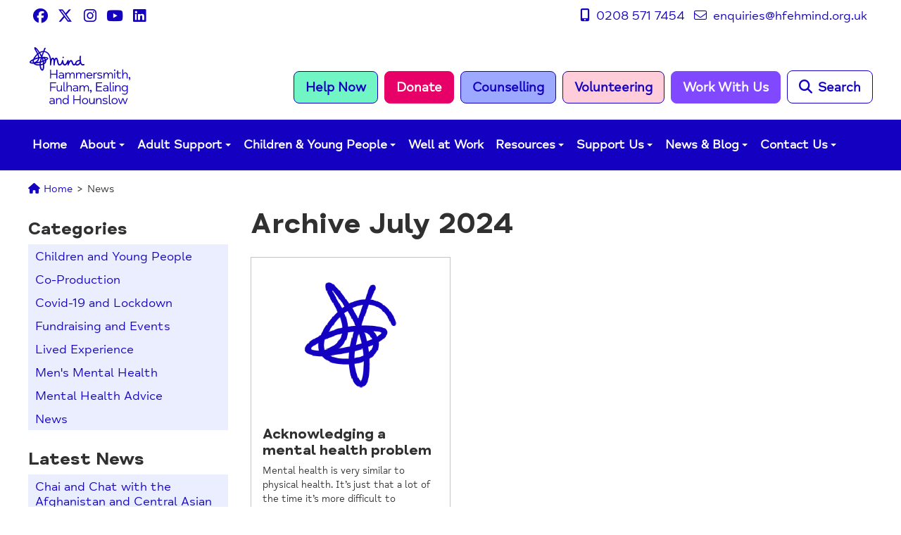

--- FILE ---
content_type: text/html; charset=UTF-8
request_url: https://www.hfehmind.org.uk/news/2024/07/
body_size: 15108
content:
<!doctype html>
<html lang="en-GB" id="html">

<head>
	<meta
		charset="UTF-8">
	<meta name="viewport" content="width=device-width, initial-scale=1">
		<link rel="profile" href="https://gmpg.org/xfn/11">
	<link rel="preconnect" href="https://fonts.gstatic.com">
	<link href="https://fonts.googleapis.com/css2?family=Lato:wght@300;400;700&display=swap" rel="stylesheet">

	<!--Add plugin and remove-->
	<!--<script src="https://kit.fontawesome.com/05ec9218a4.js" crossorigin="anonymous"></script>-->

	<meta name='robots' content='noindex, follow' />
<script id="cookieyes" type="text/javascript" src="https://cdn-cookieyes.com/client_data/c0fc9753510af65a7fafd8c3/script.js"></script>
<!-- Google Tag Manager for WordPress by gtm4wp.com -->
<script data-cfasync="false" data-pagespeed-no-defer>
	var gtm4wp_datalayer_name = "dataLayer";
	var dataLayer = dataLayer || [];
</script>
<!-- End Google Tag Manager for WordPress by gtm4wp.com -->
	<!-- This site is optimized with the Yoast SEO plugin v26.6 - https://yoast.com/wordpress/plugins/seo/ -->
	<title>July 2024 - Hammersmith, Fulham, Ealing and Hounslow Mind</title>
	<meta property="og:locale" content="en_GB" />
	<meta property="og:type" content="website" />
	<meta property="og:title" content="July 2024 - Hammersmith, Fulham, Ealing and Hounslow Mind" />
	<meta property="og:url" content="https://www.hfehmind.org.uk/2024/07/" />
	<meta property="og:site_name" content="Hammersmith, Fulham, Ealing and Hounslow Mind" />
	<meta name="twitter:card" content="summary_large_image" />
	<script type="application/ld+json" class="yoast-schema-graph">{"@context":"https://schema.org","@graph":[{"@type":"CollectionPage","@id":"https://www.hfehmind.org.uk/2024/07/","url":"https://www.hfehmind.org.uk/2024/07/","name":"July 2024 - Hammersmith, Fulham, Ealing and Hounslow Mind","isPartOf":{"@id":"https://www.hfehmind.org.uk/#website"},"breadcrumb":{"@id":"https://www.hfehmind.org.uk/2024/07/#breadcrumb"},"inLanguage":"en-GB"},{"@type":"BreadcrumbList","@id":"https://www.hfehmind.org.uk/2024/07/#breadcrumb","itemListElement":[{"@type":"ListItem","position":1,"name":"Home","item":"https://www.hfehmind.org.uk/"},{"@type":"ListItem","position":2,"name":"Archives for July 2024"}]},{"@type":"WebSite","@id":"https://www.hfehmind.org.uk/#website","url":"https://www.hfehmind.org.uk/","name":"Hammersmith, Fulham, Ealing and Hounslow Mind","description":"For better mental health","publisher":{"@id":"https://www.hfehmind.org.uk/#organization"},"potentialAction":[{"@type":"SearchAction","target":{"@type":"EntryPoint","urlTemplate":"https://www.hfehmind.org.uk/?s={search_term_string}"},"query-input":{"@type":"PropertyValueSpecification","valueRequired":true,"valueName":"search_term_string"}}],"inLanguage":"en-GB"},{"@type":"Organization","@id":"https://www.hfehmind.org.uk/#organization","name":"Hammersmith, Fulham, Ealing and Hounslow Mind","url":"https://www.hfehmind.org.uk/","logo":{"@type":"ImageObject","inLanguage":"en-GB","@id":"https://www.hfehmind.org.uk/#/schema/logo/image/","url":"https://www.hfehmind.org.uk/wp-content/uploads/2021/02/logo-stack.png","contentUrl":"https://www.hfehmind.org.uk/wp-content/uploads/2021/02/logo-stack.png","width":508,"height":419,"caption":"Hammersmith, Fulham, Ealing and Hounslow Mind"},"image":{"@id":"https://www.hfehmind.org.uk/#/schema/logo/image/"},"sameAs":["https://www.facebook.com/Hammersmith-and-Fulham-Mind-349596815169881/"]}]}</script>
	<!-- / Yoast SEO plugin. -->


<link rel='dns-prefetch' href='//cdnjs.cloudflare.com' />
<link rel='dns-prefetch' href='//ajax.googleapis.com' />
<link rel='dns-prefetch' href='//kit.fontawesome.com' />
<link rel='dns-prefetch' href='//www.googletagmanager.com' />
<link rel="alternate" type="application/rss+xml" title="Hammersmith, Fulham, Ealing and Hounslow Mind &raquo; Feed" href="https://www.hfehmind.org.uk/feed/" />
<link rel="alternate" type="application/rss+xml" title="Hammersmith, Fulham, Ealing and Hounslow Mind &raquo; Comments Feed" href="https://www.hfehmind.org.uk/comments/feed/" />
<link rel="alternate" type="application/rss+xml" title="Hammersmith, Fulham, Ealing and Hounslow Mind &raquo; News Feed" href="https://www.hfehmind.org.uk/news/feed/" />
<style id='wp-img-auto-sizes-contain-inline-css' type='text/css'>
img:is([sizes=auto i],[sizes^="auto," i]){contain-intrinsic-size:3000px 1500px}
/*# sourceURL=wp-img-auto-sizes-contain-inline-css */
</style>
<style id='wp-emoji-styles-inline-css' type='text/css'>

	img.wp-smiley, img.emoji {
		display: inline !important;
		border: none !important;
		box-shadow: none !important;
		height: 1em !important;
		width: 1em !important;
		margin: 0 0.07em !important;
		vertical-align: -0.1em !important;
		background: none !important;
		padding: 0 !important;
	}
/*# sourceURL=wp-emoji-styles-inline-css */
</style>
<link rel='stylesheet' id='wp-block-library-css' href='https://www.hfehmind.org.uk/wp-includes/css/dist/block-library/style.min.css?ver=6.9' type='text/css' media='all' />
<style id='global-styles-inline-css' type='text/css'>
:root{--wp--preset--aspect-ratio--square: 1;--wp--preset--aspect-ratio--4-3: 4/3;--wp--preset--aspect-ratio--3-4: 3/4;--wp--preset--aspect-ratio--3-2: 3/2;--wp--preset--aspect-ratio--2-3: 2/3;--wp--preset--aspect-ratio--16-9: 16/9;--wp--preset--aspect-ratio--9-16: 9/16;--wp--preset--color--black: #000000;--wp--preset--color--cyan-bluish-gray: #abb8c3;--wp--preset--color--white: #ffffff;--wp--preset--color--pale-pink: #f78da7;--wp--preset--color--vivid-red: #cf2e2e;--wp--preset--color--luminous-vivid-orange: #ff6900;--wp--preset--color--luminous-vivid-amber: #fcb900;--wp--preset--color--light-green-cyan: #7bdcb5;--wp--preset--color--vivid-green-cyan: #00d084;--wp--preset--color--pale-cyan-blue: #8ed1fc;--wp--preset--color--vivid-cyan-blue: #0693e3;--wp--preset--color--vivid-purple: #9b51e0;--wp--preset--gradient--vivid-cyan-blue-to-vivid-purple: linear-gradient(135deg,rgb(6,147,227) 0%,rgb(155,81,224) 100%);--wp--preset--gradient--light-green-cyan-to-vivid-green-cyan: linear-gradient(135deg,rgb(122,220,180) 0%,rgb(0,208,130) 100%);--wp--preset--gradient--luminous-vivid-amber-to-luminous-vivid-orange: linear-gradient(135deg,rgb(252,185,0) 0%,rgb(255,105,0) 100%);--wp--preset--gradient--luminous-vivid-orange-to-vivid-red: linear-gradient(135deg,rgb(255,105,0) 0%,rgb(207,46,46) 100%);--wp--preset--gradient--very-light-gray-to-cyan-bluish-gray: linear-gradient(135deg,rgb(238,238,238) 0%,rgb(169,184,195) 100%);--wp--preset--gradient--cool-to-warm-spectrum: linear-gradient(135deg,rgb(74,234,220) 0%,rgb(151,120,209) 20%,rgb(207,42,186) 40%,rgb(238,44,130) 60%,rgb(251,105,98) 80%,rgb(254,248,76) 100%);--wp--preset--gradient--blush-light-purple: linear-gradient(135deg,rgb(255,206,236) 0%,rgb(152,150,240) 100%);--wp--preset--gradient--blush-bordeaux: linear-gradient(135deg,rgb(254,205,165) 0%,rgb(254,45,45) 50%,rgb(107,0,62) 100%);--wp--preset--gradient--luminous-dusk: linear-gradient(135deg,rgb(255,203,112) 0%,rgb(199,81,192) 50%,rgb(65,88,208) 100%);--wp--preset--gradient--pale-ocean: linear-gradient(135deg,rgb(255,245,203) 0%,rgb(182,227,212) 50%,rgb(51,167,181) 100%);--wp--preset--gradient--electric-grass: linear-gradient(135deg,rgb(202,248,128) 0%,rgb(113,206,126) 100%);--wp--preset--gradient--midnight: linear-gradient(135deg,rgb(2,3,129) 0%,rgb(40,116,252) 100%);--wp--preset--font-size--small: 13px;--wp--preset--font-size--medium: 20px;--wp--preset--font-size--large: 36px;--wp--preset--font-size--x-large: 42px;--wp--preset--spacing--20: 0.44rem;--wp--preset--spacing--30: 0.67rem;--wp--preset--spacing--40: 1rem;--wp--preset--spacing--50: 1.5rem;--wp--preset--spacing--60: 2.25rem;--wp--preset--spacing--70: 3.38rem;--wp--preset--spacing--80: 5.06rem;--wp--preset--shadow--natural: 6px 6px 9px rgba(0, 0, 0, 0.2);--wp--preset--shadow--deep: 12px 12px 50px rgba(0, 0, 0, 0.4);--wp--preset--shadow--sharp: 6px 6px 0px rgba(0, 0, 0, 0.2);--wp--preset--shadow--outlined: 6px 6px 0px -3px rgb(255, 255, 255), 6px 6px rgb(0, 0, 0);--wp--preset--shadow--crisp: 6px 6px 0px rgb(0, 0, 0);}:where(.is-layout-flex){gap: 0.5em;}:where(.is-layout-grid){gap: 0.5em;}body .is-layout-flex{display: flex;}.is-layout-flex{flex-wrap: wrap;align-items: center;}.is-layout-flex > :is(*, div){margin: 0;}body .is-layout-grid{display: grid;}.is-layout-grid > :is(*, div){margin: 0;}:where(.wp-block-columns.is-layout-flex){gap: 2em;}:where(.wp-block-columns.is-layout-grid){gap: 2em;}:where(.wp-block-post-template.is-layout-flex){gap: 1.25em;}:where(.wp-block-post-template.is-layout-grid){gap: 1.25em;}.has-black-color{color: var(--wp--preset--color--black) !important;}.has-cyan-bluish-gray-color{color: var(--wp--preset--color--cyan-bluish-gray) !important;}.has-white-color{color: var(--wp--preset--color--white) !important;}.has-pale-pink-color{color: var(--wp--preset--color--pale-pink) !important;}.has-vivid-red-color{color: var(--wp--preset--color--vivid-red) !important;}.has-luminous-vivid-orange-color{color: var(--wp--preset--color--luminous-vivid-orange) !important;}.has-luminous-vivid-amber-color{color: var(--wp--preset--color--luminous-vivid-amber) !important;}.has-light-green-cyan-color{color: var(--wp--preset--color--light-green-cyan) !important;}.has-vivid-green-cyan-color{color: var(--wp--preset--color--vivid-green-cyan) !important;}.has-pale-cyan-blue-color{color: var(--wp--preset--color--pale-cyan-blue) !important;}.has-vivid-cyan-blue-color{color: var(--wp--preset--color--vivid-cyan-blue) !important;}.has-vivid-purple-color{color: var(--wp--preset--color--vivid-purple) !important;}.has-black-background-color{background-color: var(--wp--preset--color--black) !important;}.has-cyan-bluish-gray-background-color{background-color: var(--wp--preset--color--cyan-bluish-gray) !important;}.has-white-background-color{background-color: var(--wp--preset--color--white) !important;}.has-pale-pink-background-color{background-color: var(--wp--preset--color--pale-pink) !important;}.has-vivid-red-background-color{background-color: var(--wp--preset--color--vivid-red) !important;}.has-luminous-vivid-orange-background-color{background-color: var(--wp--preset--color--luminous-vivid-orange) !important;}.has-luminous-vivid-amber-background-color{background-color: var(--wp--preset--color--luminous-vivid-amber) !important;}.has-light-green-cyan-background-color{background-color: var(--wp--preset--color--light-green-cyan) !important;}.has-vivid-green-cyan-background-color{background-color: var(--wp--preset--color--vivid-green-cyan) !important;}.has-pale-cyan-blue-background-color{background-color: var(--wp--preset--color--pale-cyan-blue) !important;}.has-vivid-cyan-blue-background-color{background-color: var(--wp--preset--color--vivid-cyan-blue) !important;}.has-vivid-purple-background-color{background-color: var(--wp--preset--color--vivid-purple) !important;}.has-black-border-color{border-color: var(--wp--preset--color--black) !important;}.has-cyan-bluish-gray-border-color{border-color: var(--wp--preset--color--cyan-bluish-gray) !important;}.has-white-border-color{border-color: var(--wp--preset--color--white) !important;}.has-pale-pink-border-color{border-color: var(--wp--preset--color--pale-pink) !important;}.has-vivid-red-border-color{border-color: var(--wp--preset--color--vivid-red) !important;}.has-luminous-vivid-orange-border-color{border-color: var(--wp--preset--color--luminous-vivid-orange) !important;}.has-luminous-vivid-amber-border-color{border-color: var(--wp--preset--color--luminous-vivid-amber) !important;}.has-light-green-cyan-border-color{border-color: var(--wp--preset--color--light-green-cyan) !important;}.has-vivid-green-cyan-border-color{border-color: var(--wp--preset--color--vivid-green-cyan) !important;}.has-pale-cyan-blue-border-color{border-color: var(--wp--preset--color--pale-cyan-blue) !important;}.has-vivid-cyan-blue-border-color{border-color: var(--wp--preset--color--vivid-cyan-blue) !important;}.has-vivid-purple-border-color{border-color: var(--wp--preset--color--vivid-purple) !important;}.has-vivid-cyan-blue-to-vivid-purple-gradient-background{background: var(--wp--preset--gradient--vivid-cyan-blue-to-vivid-purple) !important;}.has-light-green-cyan-to-vivid-green-cyan-gradient-background{background: var(--wp--preset--gradient--light-green-cyan-to-vivid-green-cyan) !important;}.has-luminous-vivid-amber-to-luminous-vivid-orange-gradient-background{background: var(--wp--preset--gradient--luminous-vivid-amber-to-luminous-vivid-orange) !important;}.has-luminous-vivid-orange-to-vivid-red-gradient-background{background: var(--wp--preset--gradient--luminous-vivid-orange-to-vivid-red) !important;}.has-very-light-gray-to-cyan-bluish-gray-gradient-background{background: var(--wp--preset--gradient--very-light-gray-to-cyan-bluish-gray) !important;}.has-cool-to-warm-spectrum-gradient-background{background: var(--wp--preset--gradient--cool-to-warm-spectrum) !important;}.has-blush-light-purple-gradient-background{background: var(--wp--preset--gradient--blush-light-purple) !important;}.has-blush-bordeaux-gradient-background{background: var(--wp--preset--gradient--blush-bordeaux) !important;}.has-luminous-dusk-gradient-background{background: var(--wp--preset--gradient--luminous-dusk) !important;}.has-pale-ocean-gradient-background{background: var(--wp--preset--gradient--pale-ocean) !important;}.has-electric-grass-gradient-background{background: var(--wp--preset--gradient--electric-grass) !important;}.has-midnight-gradient-background{background: var(--wp--preset--gradient--midnight) !important;}.has-small-font-size{font-size: var(--wp--preset--font-size--small) !important;}.has-medium-font-size{font-size: var(--wp--preset--font-size--medium) !important;}.has-large-font-size{font-size: var(--wp--preset--font-size--large) !important;}.has-x-large-font-size{font-size: var(--wp--preset--font-size--x-large) !important;}
/*# sourceURL=global-styles-inline-css */
</style>

<style id='classic-theme-styles-inline-css' type='text/css'>
/*! This file is auto-generated */
.wp-block-button__link{color:#fff;background-color:#32373c;border-radius:9999px;box-shadow:none;text-decoration:none;padding:calc(.667em + 2px) calc(1.333em + 2px);font-size:1.125em}.wp-block-file__button{background:#32373c;color:#fff;text-decoration:none}
/*# sourceURL=/wp-includes/css/classic-themes.min.css */
</style>
<style id='font-awesome-svg-styles-default-inline-css' type='text/css'>
.svg-inline--fa {
  display: inline-block;
  height: 1em;
  overflow: visible;
  vertical-align: -.125em;
}
/*# sourceURL=font-awesome-svg-styles-default-inline-css */
</style>
<link rel='stylesheet' id='font-awesome-svg-styles-css' href='https://www.hfehmind.org.uk/wp-content/uploads/font-awesome/v6.5.1/css/svg-with-js.css' type='text/css' media='all' />
<style id='font-awesome-svg-styles-inline-css' type='text/css'>
   .wp-block-font-awesome-icon svg::before,
   .wp-rich-text-font-awesome-icon svg::before {content: unset;}
/*# sourceURL=font-awesome-svg-styles-inline-css */
</style>
<link rel='stylesheet' id='c27-shared-components-css' href='https://www.hfehmind.org.uk/wp-content/plugins/c27-plugin-donations/css/shared-components.css?ver=1764160402' type='text/css' media='all' />
<link rel='stylesheet' id='c27-donation-form-css' href='https://www.hfehmind.org.uk/wp-content/plugins/c27-plugin-donations/css/donation-form.css?ver=1764160402' type='text/css' media='all' />
<link rel='stylesheet' id='stock-control-frontend-css' href='https://www.hfehmind.org.uk/wp-content/plugins/plugin-wpforms-stock-control/front-end/stock-control.css?ver=1.1' type='text/css' media='all' />
<link rel='stylesheet' id='mind-style-css' href='https://www.hfehmind.org.uk/wp-content/themes/c27-mind-theme/style.css?ver=1764160459' type='text/css' media='all' />
<link rel='stylesheet' id='lightbox-css' href='https://www.hfehmind.org.uk/wp-content/themes/c27-mind-theme/css/lightbox-min.css?ver=6.9' type='text/css' media='all' />
<link rel='stylesheet' id='slider-css' href='https://www.hfehmind.org.uk/wp-content/themes/c27-mind-theme/css/slick.css?ver=6.9' type='text/css' media='all' />
<link rel='stylesheet' id='slider-theme-css' href='https://www.hfehmind.org.uk/wp-content/themes/c27-mind-theme/css/slick-theme.css?ver=6.9' type='text/css' media='all' />
<link rel='stylesheet' id='modal-css' href='https://www.hfehmind.org.uk/wp-content/themes/c27-mind-theme/css/jquery.modal.min.css?ver=1' type='text/css' media='all' />
<link rel='stylesheet' id='arve-css' href='https://www.hfehmind.org.uk/wp-content/plugins/advanced-responsive-video-embedder/build/main.css?ver=10.8.1' type='text/css' media='all' />
<script type="text/javascript" src="//ajax.googleapis.com/ajax/libs/jquery/3.6.0/jquery.min.js?ver=3.6.0" id="jquery-js"></script>
<script type="text/javascript" id="wpgmza_data-js-extra">
/* <![CDATA[ */
var wpgmza_google_api_status = {"message":"Engine is not google-maps","code":"ENGINE_NOT_GOOGLE_MAPS"};
//# sourceURL=wpgmza_data-js-extra
/* ]]> */
</script>
<script type="text/javascript" src="https://www.hfehmind.org.uk/wp-content/plugins/wp-google-maps/wpgmza_data.js?ver=6.9" id="wpgmza_data-js"></script>
<script defer crossorigin="anonymous" type="text/javascript" src="https://kit.fontawesome.com/4492dc2e59.js" id="font-awesome-official-js"></script>

<!-- Google tag (gtag.js) snippet added by Site Kit -->
<!-- Google Analytics snippet added by Site Kit -->
<script type="text/javascript" src="https://www.googletagmanager.com/gtag/js?id=GT-578B45C" id="google_gtagjs-js" async></script>
<script type="text/javascript" id="google_gtagjs-js-after">
/* <![CDATA[ */
window.dataLayer = window.dataLayer || [];function gtag(){dataLayer.push(arguments);}
gtag("set","linker",{"domains":["www.hfehmind.org.uk"]});
gtag("js", new Date());
gtag("set", "developer_id.dZTNiMT", true);
gtag("config", "GT-578B45C");
//# sourceURL=google_gtagjs-js-after
/* ]]> */
</script>
<link rel="https://api.w.org/" href="https://www.hfehmind.org.uk/wp-json/" /><link rel="EditURI" type="application/rsd+xml" title="RSD" href="https://www.hfehmind.org.uk/xmlrpc.php?rsd" />
<meta name="generator" content="WordPress 6.9" />
<meta name="generator" content="Site Kit by Google 1.168.0" />
<!-- Google Tag Manager for WordPress by gtm4wp.com -->
<!-- GTM Container placement set to automatic -->
<script data-cfasync="false" data-pagespeed-no-defer>
	var dataLayer_content = {"pagePostType":"news","pagePostType2":"month-news"};
	dataLayer.push( dataLayer_content );
</script>
<script data-cfasync="false" data-pagespeed-no-defer>
(function(w,d,s,l,i){w[l]=w[l]||[];w[l].push({'gtm.start':
new Date().getTime(),event:'gtm.js'});var f=d.getElementsByTagName(s)[0],
j=d.createElement(s),dl=l!='dataLayer'?'&l='+l:'';j.async=true;j.src=
'//www.googletagmanager.com/gtm.js?id='+i+dl;f.parentNode.insertBefore(j,f);
})(window,document,'script','dataLayer','GTM-NJ27QRN');
</script>
<!-- End Google Tag Manager for WordPress by gtm4wp.com --><link rel="icon" href="https://www.hfehmind.org.uk/wp-content/uploads/2022/11/fav-icon-150x150.png" sizes="32x32" />
<link rel="icon" href="https://www.hfehmind.org.uk/wp-content/uploads/2022/11/fav-icon.png" sizes="192x192" />
<link rel="apple-touch-icon" href="https://www.hfehmind.org.uk/wp-content/uploads/2022/11/fav-icon.png" />
<meta name="msapplication-TileImage" content="https://www.hfehmind.org.uk/wp-content/uploads/2022/11/fav-icon.png" />

    <style id='c27-donation-form-custom-css'>
    /* Donation Button Styles */
    .c27-donate-btn input[type="radio"]:checked + label,
    .c27-donate-btn .wpforms-selected label {
        background-color: #1300c1 !important;
        color: #ffffff !important;
        border: 1px solid #1300c1 !important;
    }
    
    .c27-donate-btn label:hover {
        background-color: #e5e5e5 !important;
        color: #000000 !important;
    }
    
    /* Amount Price Color */
    .c27-amount .wpforms-price {
        color: #1300c1 !important;
    }
    
    /* Payment Total Color */
    .c27-donation .wpforms-payment-total {
        color: #1300c1 !important;
    }
    
    /* Submit Button Styles */
    div.wpforms-container-full .wpforms-form button.c27-submit {
        background-color: #e60067 !important;
        color: #ffffff !important;
        border: 1px solid #e60067 !important;
    }
    
    div.wpforms-container-full .wpforms-form button.c27-submit:hover {
        background-color: #cf005c !important;
        color: #ffffff !important;
        border: 1px solid #cf005c !important;
    }
    
    /* Previous/Next Button Styles */
    div.wpforms-container-full .wpforms-form .c27-prev-next .wpforms-page-button,
    div.wpforms-container-full .wpforms-form .c27-prev-next .wpforms-page-next,
    div.wpforms-container-full .wpforms-form .c27-prev-next .wpforms-page-prev {
        background-color: #1300c1 !important;
        color: #ffffff !important;
        border: 1px solid #1300c1 !important;
    }
    
    div.wpforms-container-full .wpforms-form .c27-prev-next .wpforms-page-button:hover,
    div.wpforms-container-full .wpforms-form .c27-prev-next .wpforms-page-next:hover,
    div.wpforms-container-full .wpforms-form .c27-prev-next .wpforms-page-prev:hover {
        background-color: #2a19c7 !important;
        color: #ffffff !important;
        border: 1px solid #2a19c7 !important;
    }
    
    /* Thank You Message Styles */
    .c27-thanks-message blockquote {
        border-left-color: #e60067 !important;
        color: #1300c1 !important;
    }
    
    .c27-thanks-message .c27-amount-value {
        color: #1300c1 !important;
    }
    
    /* Higher specificity for amount value to override public CSS */
    .c27-thanks-card .c27-thanks-message .c27-amount-value {
        color: #1300c1 !important;
    }
    
    /* Most aggressive specificity for amount value */
    .c27-thanks-grid .c27-thanks-card .c27-thanks-message .c27-amount-value {
        color: #1300c1 !important;
    }
    
    /* Direct targeting as fallback */
    .c27-amount-value {
        color: #1300c1 !important;
    }
    
    /* Campaign Pages & Fundraiser List Colors */
    /* Donate Button Styles - Fundraiser Cards */
    .c27-fundraiser-card .c27-donate-button,
    .c27-campaign-donate-button,
    .c27-donate-button {
        background-color: #e60067 !important;
        color: #ffffff !important;
        border: 1px solid #e60067 !important;
    }
    
    .c27-fundraiser-card .c27-donate-button:hover,
    .c27-campaign-donate-button:hover,
    .c27-donate-button:hover {
        background-color: #cf005c !important;
        color: #ffffff !important;
        border: 1px solid #cf005c !important;
    }
    
    /* Campaign Page Donate Button (modal trigger) */
    .c27-campaign-donation-modal-wrap .button.purple.modal-button,
    .c27-campaign-donation-modal-wrap .button.modal-button {
        background-color: #e60067 !important;
        color: #ffffff !important;
        border: 1px solid #e60067 !important;
    }
    
    .c27-campaign-donation-modal-wrap .button.purple.modal-button:hover,
    .c27-campaign-donation-modal-wrap .button.modal-button:hover {
        background-color: #cf005c !important;
        color: #ffffff !important;
        border: 1px solid #cf005c !important;
    }
    
    /* Progress Bar Colors */
    .c27-progress-fill,
    .c27-fundraiser-card .c27-progress-fill,
    .c27-campaign-progress .c27-progress-fill,
    .c27-campaign-progress-bar-fill {
        background-color: #e60067 !important;
    }
    
    /* Progress Amount Colors */
    .c27-campaign-progress-amount,
    .c27-fundraiser-card .c27-campaign-progress-amount {
        color: #1300c1 !important;
    }
    </style>
	




</head>

<body class="archive date post-type-archive post-type-archive-news wp-theme-c27-mind-theme hfeed no-sidebar">

	<a class="skip-link screen-reader-text" href="#stc"
		aria-label="skip to content">Skip to content</a>

	

	
<section id="top-bar" class=" white">
	<div class="wrap container flex-h">
		<div class="social">
			                <a href="https://www.facebook.com/Hammersmith-Fulham-Ealing-and-Hounslow-Mind-349596815169881" target="_blank" aria-label="Facebook - opens a new tab" title="Facebook"><i class="fab fa-facebook"></i></a>
                                        <a href="https://twitter.com/HFEHMind" target="_blank" aria-label="X - opens a new tab" title="X"><i class="fab fa-x-twitter"></i></a>
                                     <a href="https://www.instagram.com/hfehmind" target="_blank" aria-label="Instagram - opens a new tab" title="Instagram"><i class="fab fa-instagram"></i></a>
                                      <a href="https://www.youtube.com/channel/UCgzvdTnW10DTHRL1KyupS4g" target="_blank" aria-label="YouTube - opens a new tab" title="YouTube"><i class="fab fa-youtube"></i></a>
                                      <a href="https://www.linkedin.com/company/hfehmind" target="_blank" aria-label="LinkedIn - opens a new tab" title="LinkedIn"><i class="fab fa-linkedin"></i></a>
                   
			</div><!--end of social div-->		
		<div id="topbar-contact">
							<a href="tel:0208 571 7454"><i class="fas fa-mobile-alt" aria-hidden="true"></i> 0208 571 7454</a>
							<a href="mailto:enquiries@hfehmind.org.uk"><i class="fal fa-envelope" aria-hidden="true"></i> enquiries@hfehmind.org.uk</a>
			
		</div>

		
		
		



	</div>
	<!--end of container-->
</section>
	<header id="masthead" class="site-header">

		<div class="wrap container header-wrap">


			<div class="site-branding">

				<a href="/" class="logo">
	
	<picture>
		<img src="https://www.hfehmind.org.uk/wp-content/uploads/2024/09/hfeh-mind-logo-stack-blue.svg" class="attachment-full size-full" alt="" decoding="async" />	</picture>
	<span>Hammersmith, Fulham, Ealing and Hounslow Mind</span>
</a>
			</div><!-- .site-branding -->

			<div class="site-branding mobile">

				<a href="/" class="logo">
	
	<picture>
		<img src="https://www.hfehmind.org.uk/wp-content/uploads/2024/09/hfeh-mind-logo-stack-blue.svg" class="attachment-full size-full" alt="" decoding="async" />	</picture>
	<span>Hammersmith, Fulham, Ealing and Hounslow Mind</span>
</a>
			</div><!-- .site-branding -->


			
        <div id="header-buttons">

                                        
                        
                                                        <a class="button green" href="https://www.hfehmind.org.uk/hfeh-mind/help-now/">
                                        <span>Help Now</span></a>
                        
                                        
                        
                                                        <a class="button pink" href="https://www.hfehmind.org.uk/donate/">
                                        <span>Donate</span></a>
                        
                                        
                        
                                                        <a class="button sky" href="https://www.hfehmind.org.uk/get-support/mind-withnin-counselling/">
                                        <span>Counselling</span></a>
                        
                                        
                        
                                                        <a class="button peach" href="https://www.hfehmind.org.uk/about-us/volunteering/">
                                        <span>Volunteering</span></a>
                        
                                        
                        
                                                        <a class="button purple" href="https://www.hfehmind.org.uk/about-us/work-with-us/">
                                        <span>Work With Us</span></a>
                        
                                                        
<button class="button white" id="searchButton" aria-label="open search" aria-controls="searchModal" taxindex="0"><i class="fa fa-search"></i><span>Search</span></button>
<div id="searchModal" class="search-modal">

    <div class="search-modal-content">
        <h2>Search our site</h2>
        <span class="close"><i class="fa-solid fa-times"></i></span>
        <form role="search" method="get" class="search-form" action="https://www.hfehmind.org.uk/">
            <span class="screen-reader-text"></span>
            <input type="search" id="searchInput" class="search-field" aria-label="search" placeholder="what are you looking for?" value="" name="s" />
            <button type="submit" class="search-submit" aria-label="Search website"><i class="fa fa-search"></i></button>
        </form>
    </div>
</div>                
        </div><!--end container div-->







			
		</div>
		<!--end of header wrap-->

				<div
			class="nav-wrap mind-style   full blue subpink subpink-drop">
			<div class="wrap container">

				<nav class="main-nav mind-style "
					aria-label="Main Menu"
					id="site-navigation">
										<ul id="menu-main-menu" class="navbar" role="menubar"><li id="menu-item-32" class="menu-item menu-item-type-post_type menu-item-object-page menu-item-home show-all menu-item-32"><a href="https://www.hfehmind.org.uk/">Home</a></li>
<li id="menu-item-392" class="menu-item menu-item-type-post_type menu-item-object-page menu-item-has-children show-all menu-item-392" aria-haspopup="true" aria-expanded="false" tabindex="0"><a href="https://www.hfehmind.org.uk/about-us/" aria-haspopup="true" aria-expanded="false">About</a>
<ul class="sub-menu">
	<li id="menu-item-393" class="menu-item menu-item-type-post_type menu-item-object-page show-all menu-item-393"><a href="https://www.hfehmind.org.uk/about-us/impact-hfeh-mind/">Our Impact</a></li>
	<li id="menu-item-2182" class="menu-item menu-item-type-post_type menu-item-object-page show-all menu-item-2182"><a href="https://www.hfehmind.org.uk/about-us/our-trustees/">Our Trustees</a></li>
	<li id="menu-item-11520" class="menu-item menu-item-type-post_type menu-item-object-page show-all menu-item-11520"><a href="https://www.hfehmind.org.uk/mindcollab-co-production/">Co-Production</a></li>
	<li id="menu-item-13933" class="menu-item menu-item-type-post_type menu-item-object-page show-all menu-item-13933"><a href="https://www.hfehmind.org.uk/about-us/mind-mental-health-charity/">National Mind</a></li>
	<li id="menu-item-4682" class="menu-item menu-item-type-post_type menu-item-object-page show-all menu-item-4682"><a href="https://www.hfehmind.org.uk/about-us/safeguarding/">Safeguarding, Complaints, and Whistleblowing</a></li>
	<li id="menu-item-11278" class="menu-item menu-item-type-post_type menu-item-object-page show-all menu-item-11278"><a href="https://www.hfehmind.org.uk/about-us/partnerships/west-london-mental-health-partnership/">West London Mental Health Partnership</a></li>
	<li id="menu-item-11767" class="menu-item menu-item-type-custom menu-item-object-custom show-all menu-item-11767"><a href="https://www.hfehmind.org.uk/about-us/work-with-us/">Work with us</a></li>
	<li id="menu-item-13763" class="menu-item menu-item-type-post_type menu-item-object-page show-all menu-item-13763"><a href="https://www.hfehmind.org.uk/about-us/carbon-reduction-strategy/">Carbon Reduction Strategy</a></li>
	<li id="menu-item-3635" class="menu-item menu-item-type-post_type menu-item-object-page show-all menu-item-3635"><a href="https://www.hfehmind.org.uk/about-us/the-world-i-want-to-see/">The World I Want to See</a></li>
	<li id="menu-item-13811" class="menu-item menu-item-type-post_type menu-item-object-page show-all menu-item-13811"><a href="https://www.hfehmind.org.uk/about-us/the-mental-health-at-work-commitment/">The Mental Health at Work Commitment</a></li>
</ul>
</li>
<li id="menu-item-397" class="menu-item menu-item-type-post_type menu-item-object-page menu-item-has-children show-all menu-item-397" aria-haspopup="true" aria-expanded="false" tabindex="0"><a href="https://www.hfehmind.org.uk/get-support/" aria-haspopup="true" aria-expanded="false">Adult Support</a>
<ul class="sub-menu">
	<li id="menu-item-7421" class="menu-item menu-item-type-post_type menu-item-object-page show-all menu-item-7421"><a href="https://www.hfehmind.org.uk/get-support/safe-space/">Safe Space</a></li>
	<li id="menu-item-14752" class="menu-item menu-item-type-post_type menu-item-object-page show-all menu-item-14752"><a href="https://www.hfehmind.org.uk/get-support/mind-withnin-counselling/">Counselling</a></li>
	<li id="menu-item-4966" class="menu-item menu-item-type-post_type menu-item-object-page show-all menu-item-4966"><a href="https://www.hfehmind.org.uk/get-support/advocacy-ealing-community/">Advocacy – Ealing Community</a></li>
	<li id="menu-item-4965" class="menu-item menu-item-type-post_type menu-item-object-page show-all menu-item-4965"><a href="https://www.hfehmind.org.uk/get-support/advocacy-ealing-inpatient/">Advocacy – Ealing Inpatient</a></li>
	<li id="menu-item-1723" class="menu-item menu-item-type-post_type menu-item-object-page show-all menu-item-1723"><a href="https://www.hfehmind.org.uk/get-support/ealing-advice-service/">Ealing Advice Service</a></li>
	<li id="menu-item-1714" class="menu-item menu-item-type-post_type menu-item-object-page show-all menu-item-1714"><a href="https://www.hfehmind.org.uk/get-support/out-of-hospitals-pathways/">Ealing Pathways</a></li>
	<li id="menu-item-11753" class="menu-item menu-item-type-post_type menu-item-object-page show-all menu-item-11753"><a href="https://www.hfehmind.org.uk/get-support/mind-my-home-spelthorne/">Mind My Home Spelthorne</a></li>
	<li id="menu-item-14514" class="menu-item menu-item-type-post_type menu-item-object-page show-all menu-item-14514"><a href="https://www.hfehmind.org.uk/get-support/mind-the-carer/">Mind the Carer!</a></li>
	<li id="menu-item-11735" class="menu-item menu-item-type-post_type menu-item-object-page show-all menu-item-11735"><a href="https://www.hfehmind.org.uk/get-support/nova-roots-womens-hub/">Nova Roots Forensic Women’s Hub</a></li>
	<li id="menu-item-7431" class="menu-item menu-item-type-post_type menu-item-object-page show-all menu-item-7431"><a href="https://www.hfehmind.org.uk/get-support/my-practice-my-health/">My Practice, My Health</a></li>
	<li id="menu-item-11823" class="menu-item menu-item-type-post_type menu-item-object-page show-all menu-item-11823"><a href="https://www.hfehmind.org.uk/get-support/compass-advice/">Compass</a></li>
	<li id="menu-item-11984" class="menu-item menu-item-type-post_type menu-item-object-page show-all menu-item-11984"><a href="https://www.hfehmind.org.uk/get-support/perinatal-partners-service/">Perinatal Partner’s Service</a></li>
	<li id="menu-item-11988" class="menu-item menu-item-type-post_type menu-item-object-page show-all menu-item-11988"><a href="https://www.hfehmind.org.uk/get-support/social-prescribing-2/">Social Prescribing</a></li>
	<li id="menu-item-13526" class="menu-item menu-item-type-post_type menu-item-object-page show-all menu-item-13526"><a href="https://www.hfehmind.org.uk/get-support/mens-minds/">Men’s Minds</a></li>
	<li id="menu-item-14974" class="menu-item menu-item-type-post_type menu-item-object-page show-all menu-item-14974"><a href="https://www.hfehmind.org.uk/get-support/open-path/">Open Path</a></li>
</ul>
</li>
<li id="menu-item-524" class="menu-item menu-item-type-post_type menu-item-object-page menu-item-has-children show-all menu-item-524" aria-haspopup="true" aria-expanded="false" tabindex="0"><a href="https://www.hfehmind.org.uk/get-support/service-for-schools/" aria-haspopup="true" aria-expanded="false">Children &#038; Young People</a>
<ul class="sub-menu">
	<li id="menu-item-1767" class="menu-item menu-item-type-post_type menu-item-object-page show-all menu-item-1767"><a href="https://www.hfehmind.org.uk/get-support/service-for-schools/support-for-children-young-people/">Children &#038; Young People</a></li>
	<li id="menu-item-1777" class="menu-item menu-item-type-post_type menu-item-object-page show-all menu-item-1777"><a href="https://www.hfehmind.org.uk/get-support/service-for-schools/support-for-parents-and-carers/">Parents &#038; Carers</a></li>
	<li id="menu-item-1789" class="menu-item menu-item-type-post_type menu-item-object-page show-all menu-item-1789"><a href="https://www.hfehmind.org.uk/get-support/service-for-schools/support-for-schools-education-staff/">Schools &#038; Education Staff</a></li>
	<li id="menu-item-6947" class="menu-item menu-item-type-post_type menu-item-object-page show-all menu-item-6947"><a href="https://www.hfehmind.org.uk/get-support/service-for-schools/support-for-children-young-people/circle-cafe-childrens-hub/">Circle</a></li>
	<li id="menu-item-14988" class="menu-item menu-item-type-post_type menu-item-object-page show-all menu-item-14988"><a href="https://www.hfehmind.org.uk/get-support/community-minds/">Community Minds</a></li>
	<li id="menu-item-2000" class="menu-item menu-item-type-post_type menu-item-object-page show-all menu-item-2000"><a href="https://www.hfehmind.org.uk/my-mind-tv/">My Mind TV</a></li>
	<li id="menu-item-11817" class="menu-item menu-item-type-post_type menu-item-object-page show-all menu-item-11817"><a href="https://www.hfehmind.org.uk/get-support/service-for-schools/support-for-children-young-people/young-advisors/">Young Advisors</a></li>
	<li id="menu-item-7456" class="menu-item menu-item-type-post_type menu-item-object-page show-all menu-item-7456"><a href="https://www.hfehmind.org.uk/get-support/service-for-schools/support-for-children-young-people/wysa/">Wysa Mental Health App</a></li>
	<li id="menu-item-7220" class="menu-item menu-item-type-post_type menu-item-object-page show-all menu-item-7220"><a href="https://www.hfehmind.org.uk/music-on-my-mind/">Music On My Mind</a></li>
</ul>
</li>
<li id="menu-item-680" class="menu-item menu-item-type-post_type menu-item-object-page show-all menu-item-680"><a href="https://www.hfehmind.org.uk/well-at-work/">Well at Work</a></li>
<li id="menu-item-1643" class="menu-item menu-item-type-post_type menu-item-object-page menu-item-has-children show-all menu-item-1643" aria-haspopup="true" aria-expanded="false" tabindex="0"><a href="https://www.hfehmind.org.uk/mental-health-info/" aria-haspopup="true" aria-expanded="false">Resources</a>
<ul class="sub-menu">
	<li id="menu-item-1678" class="menu-item menu-item-type-post_type menu-item-object-page show-all menu-item-1678"><a href="https://www.hfehmind.org.uk/hfeh-mind/help-now/">Help Now</a></li>
	<li id="menu-item-13876" class="menu-item menu-item-type-custom menu-item-object-custom show-all menu-item-13876"><a href="https://www.hfehmind.org.uk/wp-content/uploads/2025/12/HFEH-Mind-WINTER-TOOLKIT-2025.pdf">Winter Wellbeing Toolkit</a></li>
	<li id="menu-item-1993" class="menu-item menu-item-type-post_type menu-item-object-page show-all menu-item-1993"><a href="https://www.hfehmind.org.uk/my-mind-tv/">My Mind TV</a></li>
	<li id="menu-item-6220" class="menu-item menu-item-type-post_type menu-item-object-page show-all menu-item-6220"><a href="https://www.hfehmind.org.uk/wellbeing-west-london/">Wellbeing West London Mental Health Directory</a></li>
	<li id="menu-item-1314" class="menu-item menu-item-type-post_type menu-item-object-page show-all menu-item-1314"><a href="https://www.hfehmind.org.uk/get-support/service-for-schools/youth-services-support-directory/">Youth Services Support Directory</a></li>
	<li id="menu-item-11699" class="menu-item menu-item-type-post_type menu-item-object-page show-all menu-item-11699"><a href="https://www.hfehmind.org.uk/mens-mental-health/">Men’s Mental Health</a></li>
	<li id="menu-item-11990" class="menu-item menu-item-type-post_type menu-item-object-page show-all menu-item-11990"><a href="https://www.hfehmind.org.uk/lgbtqia-mental-health-resources/">LGBTQIA+ Mental Health Resources</a></li>
</ul>
</li>
<li id="menu-item-10688" class="menu-item menu-item-type-post_type menu-item-object-page menu-item-has-children show-all menu-item-10688" aria-haspopup="true" aria-expanded="false" tabindex="0"><a href="https://www.hfehmind.org.uk/support-us/" aria-haspopup="true" aria-expanded="false">Support Us</a>
<ul class="sub-menu">
	<li id="menu-item-16245" class="menu-item menu-item-type-post_type menu-item-object-page show-all menu-item-16245"><a href="https://www.hfehmind.org.uk/fault-lines-exhibition/">FAULT LINES Exhibition</a></li>
	<li id="menu-item-14753" class="menu-item menu-item-type-post_type menu-item-object-page show-all menu-item-14753"><a href="https://www.hfehmind.org.uk/support-us/mentalelf/">HFEH Mind’s Mental Elf Festive Fun Run</a></li>
	<li id="menu-item-13910" class="menu-item menu-item-type-post_type menu-item-object-page show-all menu-item-13910"><a href="https://www.hfehmind.org.uk/support-us/30-for-30k-campaign/">30 for 30K Campaign</a></li>
	<li id="menu-item-10689" class="menu-item menu-item-type-post_type menu-item-object-page show-all menu-item-10689"><a href="https://www.hfehmind.org.uk/donate/">Donate</a></li>
	<li id="menu-item-3759" class="menu-item menu-item-type-post_type menu-item-object-page show-all menu-item-3759"><a href="https://www.hfehmind.org.uk/about-us/volunteering/">Volunteering</a></li>
	<li id="menu-item-11606" class="menu-item menu-item-type-post_type menu-item-object-page show-all menu-item-11606"><a href="https://www.hfehmind.org.uk/support-us/fundraising/">Fundraising</a></li>
	<li id="menu-item-11624" class="menu-item menu-item-type-post_type menu-item-object-page show-all menu-item-11624"><a href="https://www.hfehmind.org.uk/support-us/fundraising/fundraising-challenges/">Fundraising Challenges</a></li>
	<li id="menu-item-11036" class="menu-item menu-item-type-post_type menu-item-object-page show-all menu-item-11036"><a href="https://www.hfehmind.org.uk/fundraising-pack-schools/">Schools Fundraising</a></li>
	<li id="menu-item-13596" class="menu-item menu-item-type-post_type menu-item-object-page show-all menu-item-13596"><a href="https://www.hfehmind.org.uk/support-us/short-film-productions-mental-health/">Short Film Productions</a></li>
	<li id="menu-item-14296" class="menu-item menu-item-type-post_type menu-item-object-page show-all menu-item-14296"><a href="https://www.hfehmind.org.uk/support-us/artists-corner/">Artists Corner</a></li>
</ul>
</li>
<li id="menu-item-414" class="menu-item menu-item-type-post_type menu-item-object-page menu-item-has-children show-all menu-item-414" aria-haspopup="true" aria-expanded="false" tabindex="0"><a href="https://www.hfehmind.org.uk/news/" aria-haspopup="true" aria-expanded="false">News &amp; Blog</a>
<ul class="sub-menu">
	<li id="menu-item-8947" class="menu-item menu-item-type-custom menu-item-object-custom show-all menu-item-8947"><a href="https://www.hfehmind.org.uk/news_category/children-and-young-people/">Children and Young People</a></li>
	<li id="menu-item-11450" class="menu-item menu-item-type-custom menu-item-object-custom show-all menu-item-11450"><a href="https://www.hfehmind.org.uk/news_category/co-production/">Co-Production</a></li>
	<li id="menu-item-8948" class="menu-item menu-item-type-custom menu-item-object-custom show-all menu-item-8948"><a href="https://www.hfehmind.org.uk/news_category/covid-19-and-lockdown/">Covid-19 and Lockdown</a></li>
	<li id="menu-item-8949" class="menu-item menu-item-type-custom menu-item-object-custom show-all menu-item-8949"><a href="https://www.hfehmind.org.uk/news_category/fundraising-and-events/">Fundraising and Events</a></li>
	<li id="menu-item-8951" class="menu-item menu-item-type-custom menu-item-object-custom show-all menu-item-8951"><a href="https://www.hfehmind.org.uk/news_category/lived-experience/">Lived Experience</a></li>
	<li id="menu-item-8952" class="menu-item menu-item-type-custom menu-item-object-custom show-all menu-item-8952"><a href="https://www.hfehmind.org.uk/news_category/mens-mental-health/">Men&#8217;s Mental Health</a></li>
	<li id="menu-item-8953" class="menu-item menu-item-type-custom menu-item-object-custom show-all menu-item-8953"><a href="https://www.hfehmind.org.uk/news_category/mental-health-advice/">Mental Health Advice</a></li>
	<li id="menu-item-8950" class="menu-item menu-item-type-custom menu-item-object-custom show-all menu-item-8950"><a href="https://www.hfehmind.org.uk/news_category/news/">News</a></li>
</ul>
</li>
<li id="menu-item-415" class="menu-item menu-item-type-post_type menu-item-object-page menu-item-has-children show-all menu-item-415" aria-haspopup="true" aria-expanded="false" tabindex="0"><a href="https://www.hfehmind.org.uk/contact-us/" aria-haspopup="true" aria-expanded="false">Contact Us</a>
<ul class="sub-menu">
	<li id="menu-item-5415" class="menu-item menu-item-type-post_type menu-item-object-page show-all menu-item-5415"><a href="https://www.hfehmind.org.uk/contact-us/feedback/">Feedback</a></li>
</ul>
</li>
</ul>									</nav>
			</div>
		</div>

	</header><!-- #masthead -->
	<button role="button"
		class="menu-button white"
		id="open-button" aria-label="open navigation menu" aria-controls="navigation" aria-expanded="false"
		title="Offcanvas menu">MENU</button>
	<div class="menu-wrap menu-mobile" id="navigation">

		<div id="offcanvas-top">

								</div>


		
        <div id="header-buttons-mobile">

                                        
                        
                                                        <a class="button green" href="https://www.hfehmind.org.uk/hfeh-mind/help-now/">
                                        <span>Help Now</span></a>
                                                                
                        
                                                        <a class="button pink" href="https://www.hfehmind.org.uk/donate/">
                                        <span>Donate</span></a>
                                                                
                        
                                                        <a class="button sky" href="https://www.hfehmind.org.uk/get-support/mind-withnin-counselling/">
                                        <span>Counselling</span></a>
                                                                
                        
                                                        <a class="button peach" href="https://www.hfehmind.org.uk/about-us/volunteering/">
                                        <span>Volunteering</span></a>
                                                                
                        
                                                        <a class="button purple" href="https://www.hfehmind.org.uk/about-us/work-with-us/">
                                        <span>Work With Us</span></a>
                                                                                
<button class="button white" id="searchButton" aria-label="open search" aria-controls="searchModal" taxindex="0"><i class="fa fa-search"></i><span>Search</span></button>
<div id="searchModal" class="search-modal">

    <div class="search-modal-content">
        <h2>Search our site</h2>
        <span class="close"><i class="fa-solid fa-times"></i></span>
        <form role="search" method="get" class="search-form" action="https://www.hfehmind.org.uk/">
            <span class="screen-reader-text"></span>
            <input type="search" id="searchInput" class="search-field" aria-label="search" placeholder="what are you looking for?" value="" name="s" />
            <button type="submit" class="search-submit" aria-label="Search website"><i class="fa fa-search"></i></button>
        </form>
    </div>
</div>                
        </div><!--end container div-->



<div id="header-links-mobile">
        
        
        </div>
		<nav class="menu">

			<div class="icon-list">

				<ul id="menu-main-menu-1" class="navbar"><li class="menu-item menu-item-type-post_type menu-item-object-page menu-item-home show-all menu-item-32"><a href="https://www.hfehmind.org.uk/">Home</a></li>
<li class="menu-item menu-item-type-post_type menu-item-object-page menu-item-has-children show-all menu-item-392"><a href="https://www.hfehmind.org.uk/about-us/" aria-haspopup="true" aria-expanded="false">About</a>
<ul class="sub-menu">
	<li class="menu-item menu-item-type-post_type menu-item-object-page show-all menu-item-393"><a href="https://www.hfehmind.org.uk/about-us/impact-hfeh-mind/">Our Impact</a></li>
	<li class="menu-item menu-item-type-post_type menu-item-object-page show-all menu-item-2182"><a href="https://www.hfehmind.org.uk/about-us/our-trustees/">Our Trustees</a></li>
	<li class="menu-item menu-item-type-post_type menu-item-object-page show-all menu-item-11520"><a href="https://www.hfehmind.org.uk/mindcollab-co-production/">Co-Production</a></li>
	<li class="menu-item menu-item-type-post_type menu-item-object-page show-all menu-item-13933"><a href="https://www.hfehmind.org.uk/about-us/mind-mental-health-charity/">National Mind</a></li>
	<li class="menu-item menu-item-type-post_type menu-item-object-page show-all menu-item-4682"><a href="https://www.hfehmind.org.uk/about-us/safeguarding/">Safeguarding, Complaints, and Whistleblowing</a></li>
	<li class="menu-item menu-item-type-post_type menu-item-object-page show-all menu-item-11278"><a href="https://www.hfehmind.org.uk/about-us/partnerships/west-london-mental-health-partnership/">West London Mental Health Partnership</a></li>
	<li class="menu-item menu-item-type-custom menu-item-object-custom show-all menu-item-11767"><a href="https://www.hfehmind.org.uk/about-us/work-with-us/">Work with us</a></li>
	<li class="menu-item menu-item-type-post_type menu-item-object-page show-all menu-item-13763"><a href="https://www.hfehmind.org.uk/about-us/carbon-reduction-strategy/">Carbon Reduction Strategy</a></li>
	<li class="menu-item menu-item-type-post_type menu-item-object-page show-all menu-item-3635"><a href="https://www.hfehmind.org.uk/about-us/the-world-i-want-to-see/">The World I Want to See</a></li>
	<li class="menu-item menu-item-type-post_type menu-item-object-page show-all menu-item-13811"><a href="https://www.hfehmind.org.uk/about-us/the-mental-health-at-work-commitment/">The Mental Health at Work Commitment</a></li>
</ul>
</li>
<li class="menu-item menu-item-type-post_type menu-item-object-page menu-item-has-children show-all menu-item-397"><a href="https://www.hfehmind.org.uk/get-support/" aria-haspopup="true" aria-expanded="false">Adult Support</a>
<ul class="sub-menu">
	<li class="menu-item menu-item-type-post_type menu-item-object-page show-all menu-item-7421"><a href="https://www.hfehmind.org.uk/get-support/safe-space/">Safe Space</a></li>
	<li class="menu-item menu-item-type-post_type menu-item-object-page show-all menu-item-14752"><a href="https://www.hfehmind.org.uk/get-support/mind-withnin-counselling/">Counselling</a></li>
	<li class="menu-item menu-item-type-post_type menu-item-object-page show-all menu-item-4966"><a href="https://www.hfehmind.org.uk/get-support/advocacy-ealing-community/">Advocacy – Ealing Community</a></li>
	<li class="menu-item menu-item-type-post_type menu-item-object-page show-all menu-item-4965"><a href="https://www.hfehmind.org.uk/get-support/advocacy-ealing-inpatient/">Advocacy – Ealing Inpatient</a></li>
	<li class="menu-item menu-item-type-post_type menu-item-object-page show-all menu-item-1723"><a href="https://www.hfehmind.org.uk/get-support/ealing-advice-service/">Ealing Advice Service</a></li>
	<li class="menu-item menu-item-type-post_type menu-item-object-page show-all menu-item-1714"><a href="https://www.hfehmind.org.uk/get-support/out-of-hospitals-pathways/">Ealing Pathways</a></li>
	<li class="menu-item menu-item-type-post_type menu-item-object-page show-all menu-item-11753"><a href="https://www.hfehmind.org.uk/get-support/mind-my-home-spelthorne/">Mind My Home Spelthorne</a></li>
	<li class="menu-item menu-item-type-post_type menu-item-object-page show-all menu-item-14514"><a href="https://www.hfehmind.org.uk/get-support/mind-the-carer/">Mind the Carer!</a></li>
	<li class="menu-item menu-item-type-post_type menu-item-object-page show-all menu-item-11735"><a href="https://www.hfehmind.org.uk/get-support/nova-roots-womens-hub/">Nova Roots Forensic Women’s Hub</a></li>
	<li class="menu-item menu-item-type-post_type menu-item-object-page show-all menu-item-7431"><a href="https://www.hfehmind.org.uk/get-support/my-practice-my-health/">My Practice, My Health</a></li>
	<li class="menu-item menu-item-type-post_type menu-item-object-page show-all menu-item-11823"><a href="https://www.hfehmind.org.uk/get-support/compass-advice/">Compass</a></li>
	<li class="menu-item menu-item-type-post_type menu-item-object-page show-all menu-item-11984"><a href="https://www.hfehmind.org.uk/get-support/perinatal-partners-service/">Perinatal Partner’s Service</a></li>
	<li class="menu-item menu-item-type-post_type menu-item-object-page show-all menu-item-11988"><a href="https://www.hfehmind.org.uk/get-support/social-prescribing-2/">Social Prescribing</a></li>
	<li class="menu-item menu-item-type-post_type menu-item-object-page show-all menu-item-13526"><a href="https://www.hfehmind.org.uk/get-support/mens-minds/">Men’s Minds</a></li>
	<li class="menu-item menu-item-type-post_type menu-item-object-page show-all menu-item-14974"><a href="https://www.hfehmind.org.uk/get-support/open-path/">Open Path</a></li>
</ul>
</li>
<li class="menu-item menu-item-type-post_type menu-item-object-page menu-item-has-children show-all menu-item-524"><a href="https://www.hfehmind.org.uk/get-support/service-for-schools/" aria-haspopup="true" aria-expanded="false">Children &#038; Young People</a>
<ul class="sub-menu">
	<li class="menu-item menu-item-type-post_type menu-item-object-page show-all menu-item-1767"><a href="https://www.hfehmind.org.uk/get-support/service-for-schools/support-for-children-young-people/">Children &#038; Young People</a></li>
	<li class="menu-item menu-item-type-post_type menu-item-object-page show-all menu-item-1777"><a href="https://www.hfehmind.org.uk/get-support/service-for-schools/support-for-parents-and-carers/">Parents &#038; Carers</a></li>
	<li class="menu-item menu-item-type-post_type menu-item-object-page show-all menu-item-1789"><a href="https://www.hfehmind.org.uk/get-support/service-for-schools/support-for-schools-education-staff/">Schools &#038; Education Staff</a></li>
	<li class="menu-item menu-item-type-post_type menu-item-object-page show-all menu-item-6947"><a href="https://www.hfehmind.org.uk/get-support/service-for-schools/support-for-children-young-people/circle-cafe-childrens-hub/">Circle</a></li>
	<li class="menu-item menu-item-type-post_type menu-item-object-page show-all menu-item-14988"><a href="https://www.hfehmind.org.uk/get-support/community-minds/">Community Minds</a></li>
	<li class="menu-item menu-item-type-post_type menu-item-object-page show-all menu-item-2000"><a href="https://www.hfehmind.org.uk/my-mind-tv/">My Mind TV</a></li>
	<li class="menu-item menu-item-type-post_type menu-item-object-page show-all menu-item-11817"><a href="https://www.hfehmind.org.uk/get-support/service-for-schools/support-for-children-young-people/young-advisors/">Young Advisors</a></li>
	<li class="menu-item menu-item-type-post_type menu-item-object-page show-all menu-item-7456"><a href="https://www.hfehmind.org.uk/get-support/service-for-schools/support-for-children-young-people/wysa/">Wysa Mental Health App</a></li>
	<li class="menu-item menu-item-type-post_type menu-item-object-page show-all menu-item-7220"><a href="https://www.hfehmind.org.uk/music-on-my-mind/">Music On My Mind</a></li>
</ul>
</li>
<li class="menu-item menu-item-type-post_type menu-item-object-page show-all menu-item-680"><a href="https://www.hfehmind.org.uk/well-at-work/">Well at Work</a></li>
<li class="menu-item menu-item-type-post_type menu-item-object-page menu-item-has-children show-all menu-item-1643"><a href="https://www.hfehmind.org.uk/mental-health-info/" aria-haspopup="true" aria-expanded="false">Resources</a>
<ul class="sub-menu">
	<li class="menu-item menu-item-type-post_type menu-item-object-page show-all menu-item-1678"><a href="https://www.hfehmind.org.uk/hfeh-mind/help-now/">Help Now</a></li>
	<li class="menu-item menu-item-type-custom menu-item-object-custom show-all menu-item-13876"><a href="https://www.hfehmind.org.uk/wp-content/uploads/2025/12/HFEH-Mind-WINTER-TOOLKIT-2025.pdf">Winter Wellbeing Toolkit</a></li>
	<li class="menu-item menu-item-type-post_type menu-item-object-page show-all menu-item-1993"><a href="https://www.hfehmind.org.uk/my-mind-tv/">My Mind TV</a></li>
	<li class="menu-item menu-item-type-post_type menu-item-object-page show-all menu-item-6220"><a href="https://www.hfehmind.org.uk/wellbeing-west-london/">Wellbeing West London Mental Health Directory</a></li>
	<li class="menu-item menu-item-type-post_type menu-item-object-page show-all menu-item-1314"><a href="https://www.hfehmind.org.uk/get-support/service-for-schools/youth-services-support-directory/">Youth Services Support Directory</a></li>
	<li class="menu-item menu-item-type-post_type menu-item-object-page show-all menu-item-11699"><a href="https://www.hfehmind.org.uk/mens-mental-health/">Men’s Mental Health</a></li>
	<li class="menu-item menu-item-type-post_type menu-item-object-page show-all menu-item-11990"><a href="https://www.hfehmind.org.uk/lgbtqia-mental-health-resources/">LGBTQIA+ Mental Health Resources</a></li>
</ul>
</li>
<li class="menu-item menu-item-type-post_type menu-item-object-page menu-item-has-children show-all menu-item-10688"><a href="https://www.hfehmind.org.uk/support-us/" aria-haspopup="true" aria-expanded="false">Support Us</a>
<ul class="sub-menu">
	<li class="menu-item menu-item-type-post_type menu-item-object-page show-all menu-item-16245"><a href="https://www.hfehmind.org.uk/fault-lines-exhibition/">FAULT LINES Exhibition</a></li>
	<li class="menu-item menu-item-type-post_type menu-item-object-page show-all menu-item-14753"><a href="https://www.hfehmind.org.uk/support-us/mentalelf/">HFEH Mind’s Mental Elf Festive Fun Run</a></li>
	<li class="menu-item menu-item-type-post_type menu-item-object-page show-all menu-item-13910"><a href="https://www.hfehmind.org.uk/support-us/30-for-30k-campaign/">30 for 30K Campaign</a></li>
	<li class="menu-item menu-item-type-post_type menu-item-object-page show-all menu-item-10689"><a href="https://www.hfehmind.org.uk/donate/">Donate</a></li>
	<li class="menu-item menu-item-type-post_type menu-item-object-page show-all menu-item-3759"><a href="https://www.hfehmind.org.uk/about-us/volunteering/">Volunteering</a></li>
	<li class="menu-item menu-item-type-post_type menu-item-object-page show-all menu-item-11606"><a href="https://www.hfehmind.org.uk/support-us/fundraising/">Fundraising</a></li>
	<li class="menu-item menu-item-type-post_type menu-item-object-page show-all menu-item-11624"><a href="https://www.hfehmind.org.uk/support-us/fundraising/fundraising-challenges/">Fundraising Challenges</a></li>
	<li class="menu-item menu-item-type-post_type menu-item-object-page show-all menu-item-11036"><a href="https://www.hfehmind.org.uk/fundraising-pack-schools/">Schools Fundraising</a></li>
	<li class="menu-item menu-item-type-post_type menu-item-object-page show-all menu-item-13596"><a href="https://www.hfehmind.org.uk/support-us/short-film-productions-mental-health/">Short Film Productions</a></li>
	<li class="menu-item menu-item-type-post_type menu-item-object-page show-all menu-item-14296"><a href="https://www.hfehmind.org.uk/support-us/artists-corner/">Artists Corner</a></li>
</ul>
</li>
<li class="menu-item menu-item-type-post_type menu-item-object-page menu-item-has-children show-all menu-item-414"><a href="https://www.hfehmind.org.uk/news/" aria-haspopup="true" aria-expanded="false">News &amp; Blog</a>
<ul class="sub-menu">
	<li class="menu-item menu-item-type-custom menu-item-object-custom show-all menu-item-8947"><a href="https://www.hfehmind.org.uk/news_category/children-and-young-people/">Children and Young People</a></li>
	<li class="menu-item menu-item-type-custom menu-item-object-custom show-all menu-item-11450"><a href="https://www.hfehmind.org.uk/news_category/co-production/">Co-Production</a></li>
	<li class="menu-item menu-item-type-custom menu-item-object-custom show-all menu-item-8948"><a href="https://www.hfehmind.org.uk/news_category/covid-19-and-lockdown/">Covid-19 and Lockdown</a></li>
	<li class="menu-item menu-item-type-custom menu-item-object-custom show-all menu-item-8949"><a href="https://www.hfehmind.org.uk/news_category/fundraising-and-events/">Fundraising and Events</a></li>
	<li class="menu-item menu-item-type-custom menu-item-object-custom show-all menu-item-8951"><a href="https://www.hfehmind.org.uk/news_category/lived-experience/">Lived Experience</a></li>
	<li class="menu-item menu-item-type-custom menu-item-object-custom show-all menu-item-8952"><a href="https://www.hfehmind.org.uk/news_category/mens-mental-health/">Men&#8217;s Mental Health</a></li>
	<li class="menu-item menu-item-type-custom menu-item-object-custom show-all menu-item-8953"><a href="https://www.hfehmind.org.uk/news_category/mental-health-advice/">Mental Health Advice</a></li>
	<li class="menu-item menu-item-type-custom menu-item-object-custom show-all menu-item-8950"><a href="https://www.hfehmind.org.uk/news_category/news/">News</a></li>
</ul>
</li>
<li class="menu-item menu-item-type-post_type menu-item-object-page menu-item-has-children show-all menu-item-415"><a href="https://www.hfehmind.org.uk/contact-us/" aria-haspopup="true" aria-expanded="false">Contact Us</a>
<ul class="sub-menu">
	<li class="menu-item menu-item-type-post_type menu-item-object-page show-all menu-item-5415"><a href="https://www.hfehmind.org.uk/contact-us/feedback/">Feedback</a></li>
</ul>
</li>
</ul>
				<div class="offcanvas-footer">

					<div class="offcanvas-contact">
						<p><strong>Hammersmith and Fulham Association for Mental Health Ltd. trading as Hammersmith, Fulham, Ealing & Hounslow Mind</strong>
						</p>
						<p>309 Lillie Rd<br />
London<br />
SW6 7LL</p>
<p>&nbsp;</p>
												<p><a
								href="tel:0208 571 7454"><i
									class="fas fa-mobile-alt" aria-title="telephone"></i>
								0208 571 7454</a><br />
														<a href="mailto:enquiries@hfehmind.org.uk"
								aria-title="email"><i class="fal fa-envelope"></i>
								enquiries@hfehmind.org.uk</a>
						</p>
												<p>Charity Number:
							801259<br>
														Registration Number:
							02257523						</p>
											</div>



					       
       <ul class='social-list'>                <li><a href="https://www.facebook.com/Hammersmith-Fulham-Ealing-and-Hounslow-Mind-349596815169881" target="_blank" aria-label="Facebook opens in a new tab"><i class="fab fa-facebook" data-fa-transform="down-1"></i>Facebook</a></li>
                                      <li><a href="https://twitter.com/HFEHMind" target="_blank" aria-label="X opens in a new tab"><i class="fab fa-x-twitter" data-fa-transform="down-1"></i>X</a></li>
                                      <li><a href="https://www.instagram.com/hfehmind" target="_blank" aria-label="Instagram opens in a new tab"><i class="fab fa-instagram" data-fa-transform="down-1"></i>Instagram</a></li>
                                      <li><a href="https://www.youtube.com/channel/UCgzvdTnW10DTHRL1KyupS4g" target="_blank" aria-label="YouTube opens in a new tab"><i class="fab fa-youtube" data-fa-transform="down-1"></i>YouTube</a></li>
                                      <li><a href="https://www.linkedin.com/company/hfehmind" target="_blank" aria-label="LinkedIn opens in a new tab"><i class="fab fa-linkedin" data-fa-transform="down-1"></i>LinkedIn</a></li>
                  </ul> 
					<div class="menu-footer-menu-container"><ul id="menu-footer-menu" class="menu"><li id="menu-item-1884" class="menu-item menu-item-type-post_type menu-item-object-page show-all menu-item-1884"><a href="https://www.hfehmind.org.uk/hfeh-mind/help-now/">Help Now</a></li>
<li id="menu-item-1890" class="menu-item menu-item-type-post_type menu-item-object-page show-all menu-item-1890"><a href="https://www.hfehmind.org.uk/get-support/">Adult Support</a></li>
<li id="menu-item-1886" class="menu-item menu-item-type-post_type menu-item-object-page show-all menu-item-1886"><a href="https://www.hfehmind.org.uk/get-support/service-for-schools/">Children &#038; Young People</a></li>
<li id="menu-item-1888" class="menu-item menu-item-type-post_type menu-item-object-page show-all menu-item-1888"><a href="https://www.hfehmind.org.uk/well-at-work/">Well at Work</a></li>
</ul></div>
					<div class="menu-terms-and-conditions-container"><ul id="menu-terms-and-conditions" class="menu"><li id="menu-item-749" class="menu-item menu-item-type-post_type menu-item-object-page menu-item-privacy-policy show-all menu-item-749"><a rel="privacy-policy" href="https://www.hfehmind.org.uk/about-us/privacy-notice/">Privacy Policy</a></li>
<li id="menu-item-1604" class="menu-item menu-item-type-post_type menu-item-object-page show-all menu-item-1604"><a href="https://www.hfehmind.org.uk/about-us/equality-diversity-policy/">Equality &#038; Diversity Policy</a></li>
<li id="menu-item-1607" class="menu-item menu-item-type-post_type menu-item-object-page show-all menu-item-1607"><a href="https://www.hfehmind.org.uk/terms-conditions/">Terms &#038; Conditions</a></li>
<li id="menu-item-11838" class="cky-banner-element menu-item menu-item-type-custom menu-item-object-custom show-all menu-item-11838"><a href="#">Change Cookie Preferences</a></li>
<li id="menu-item-15974" class="menu-item menu-item-type-post_type menu-item-object-page show-all menu-item-15974"><a href="https://www.hfehmind.org.uk/modern-slavery-statement/">Modern Slavery Statement</a></li>
</ul></div>
										<section id="footerlogos">
    <div class="wrap container flex-h">
        
            </div>
</section>
					
					<div class="copy">
						<p>Website Design &copy;
							2026							<a href="http://www.c27media.co.uk" target="_blank"
								aria-label="C27 Media opens a new tab">C27 Media Ltd</a>
						</p>
					</div>

				</div>

		</nav>
		<button class="close-button" id="close-button" role="button" aria-label="close navigation menu"
			aria-controls="navigation" aria-expanded="true"><span>Close Menu</span></button>
		<div class="morph-shape" id="morph-shape"
			data-morph-open="M-7.312,0H15c0,0,66,113.339,66,399.5C81,664.006,15,800,15,800H-7.312V0z;M-7.312,0H100c0,0,0,113.839,0,400c0,264.506,0,400,0,400H-7.312V0z">
			<svg xmlns="http://www.w3.org/2000/svg" width="100%" height="100%" viewBox="0 0 100 800"
				preserveAspectRatio="none">
				<path d="M-7.312,0H0c0,0,0,113.839,0,400c0,264.506,0,400,0,400h-7.312V0z" />
			</svg>
		</div>
	</div>


	</div>
	<div class="site-content">
        <div class="wrap container" id="breadcrumbs">
            <nav class="breadcrumb" aria-label="Breadcrumb" role="navigation"><ol><li><a href="https://www.hfehmind.org.uk/" aria-label="Home"><i class="fa fa-home" aria-hidden="true"></i>Home</a></li><li class="separator"> &gt; </li><li>News</li></ol></nav>        </div>
    <main id="main">


    <div class="wrap container flex-h">
	
            <div id="inner-sub-nav">
        
          
                <nav class="sub-nav blue">
				<div id="custom-post-type-categories-2" class="widget widget_categories"><h3>Categories</h3>			<ul>
				<li class="cat-item cat-item-69"><a href="https://www.hfehmind.org.uk/news_category/children-and-young-people/">Children and Young People</a>
</li>
	<li class="cat-item cat-item-80"><a href="https://www.hfehmind.org.uk/news_category/co-production/">Co-Production</a>
</li>
	<li class="cat-item cat-item-71"><a href="https://www.hfehmind.org.uk/news_category/covid-19-and-lockdown/">Covid-19 and Lockdown</a>
</li>
	<li class="cat-item cat-item-75"><a href="https://www.hfehmind.org.uk/news_category/fundraising-and-events/">Fundraising and Events</a>
</li>
	<li class="cat-item cat-item-74"><a href="https://www.hfehmind.org.uk/news_category/lived-experience/">Lived Experience</a>
</li>
	<li class="cat-item cat-item-70"><a href="https://www.hfehmind.org.uk/news_category/mens-mental-health/">Men&#039;s Mental Health</a>
</li>
	<li class="cat-item cat-item-73"><a href="https://www.hfehmind.org.uk/news_category/mental-health-advice/">Mental Health Advice</a>
</li>
	<li class="cat-item cat-item-72"><a href="https://www.hfehmind.org.uk/news_category/news/">News</a>
</li>
			</ul>
			</div>			<div id="custom-post-type-recent-posts-2" class="widget widget_recent_entries"><h3>Latest News</h3>			<ul>
													<li>
										<a href="https://www.hfehmind.org.uk/news/chai-and-chat-with-the-acaa/">Chai and Chat with the Afghanistan and Central Asian Association</a>
														</li>
													<li>
										<a href="https://www.hfehmind.org.uk/news/world-mental-health-day-2025/">World Mental Health Day 2025</a>
														</li>
													<li>
										<a href="https://www.hfehmind.org.uk/news/world-suicide-prevention-day/">Changing the narrative on suicide</a>
														</li>
													<li>
										<a href="https://www.hfehmind.org.uk/news/what-is-co-production/">What is Co-production?</a>
														</li>
													<li>
										<a href="https://www.hfehmind.org.uk/news/empathy-in-mental-health-care/">Empathy in Mental Health Care</a>
														</li>
							</ul>
			</div><div id="custom-post-type-archives-2" class="widget widget_archive"><h3>Archive</h3>			<ul>
				<li><a href='https://www.hfehmind.org.uk/news/2026/01/'>January 2026</a></li>
	<li><a href='https://www.hfehmind.org.uk/news/2025/10/'>October 2025</a></li>
	<li><a href='https://www.hfehmind.org.uk/news/2025/09/'>September 2025</a></li>
	<li><a href='https://www.hfehmind.org.uk/news/2025/07/'>July 2025</a></li>
	<li><a href='https://www.hfehmind.org.uk/news/2025/05/'>May 2025</a></li>
	<li><a href='https://www.hfehmind.org.uk/news/2024/12/'>December 2024</a></li>
	<li><a href='https://www.hfehmind.org.uk/news/2024/10/'>October 2024</a></li>
	<li><a href='https://www.hfehmind.org.uk/news/2024/09/'>September 2024</a></li>
	<li><a href='https://www.hfehmind.org.uk/news/2024/07/' aria-current="page">July 2024</a></li>
	<li><a href='https://www.hfehmind.org.uk/news/2024/06/'>June 2024</a></li>
	<li><a href='https://www.hfehmind.org.uk/news/2024/05/'>May 2024</a></li>
	<li><a href='https://www.hfehmind.org.uk/news/2024/04/'>April 2024</a></li>
	<li><a href='https://www.hfehmind.org.uk/news/2024/03/'>March 2024</a></li>
	<li><a href='https://www.hfehmind.org.uk/news/2024/02/'>February 2024</a></li>
	<li><a href='https://www.hfehmind.org.uk/news/2024/01/'>January 2024</a></li>
	<li><a href='https://www.hfehmind.org.uk/news/2023/12/'>December 2023</a></li>
	<li><a href='https://www.hfehmind.org.uk/news/2023/10/'>October 2023</a></li>
	<li><a href='https://www.hfehmind.org.uk/news/2023/09/'>September 2023</a></li>
	<li><a href='https://www.hfehmind.org.uk/news/2023/08/'>August 2023</a></li>
	<li><a href='https://www.hfehmind.org.uk/news/2023/07/'>July 2023</a></li>
	<li><a href='https://www.hfehmind.org.uk/news/2023/06/'>June 2023</a></li>
	<li><a href='https://www.hfehmind.org.uk/news/2023/05/'>May 2023</a></li>
	<li><a href='https://www.hfehmind.org.uk/news/2023/04/'>April 2023</a></li>
	<li><a href='https://www.hfehmind.org.uk/news/2023/03/'>March 2023</a></li>
	<li><a href='https://www.hfehmind.org.uk/news/2023/02/'>February 2023</a></li>
	<li><a href='https://www.hfehmind.org.uk/news/2023/01/'>January 2023</a></li>
	<li><a href='https://www.hfehmind.org.uk/news/2022/12/'>December 2022</a></li>
	<li><a href='https://www.hfehmind.org.uk/news/2022/11/'>November 2022</a></li>
	<li><a href='https://www.hfehmind.org.uk/news/2022/10/'>October 2022</a></li>
	<li><a href='https://www.hfehmind.org.uk/news/2022/09/'>September 2022</a></li>
	<li><a href='https://www.hfehmind.org.uk/news/2022/08/'>August 2022</a></li>
	<li><a href='https://www.hfehmind.org.uk/news/2022/06/'>June 2022</a></li>
	<li><a href='https://www.hfehmind.org.uk/news/2022/05/'>May 2022</a></li>
	<li><a href='https://www.hfehmind.org.uk/news/2022/04/'>April 2022</a></li>
	<li><a href='https://www.hfehmind.org.uk/news/2022/03/'>March 2022</a></li>
	<li><a href='https://www.hfehmind.org.uk/news/2022/02/'>February 2022</a></li>
	<li><a href='https://www.hfehmind.org.uk/news/2022/01/'>January 2022</a></li>
	<li><a href='https://www.hfehmind.org.uk/news/2021/12/'>December 2021</a></li>
	<li><a href='https://www.hfehmind.org.uk/news/2021/11/'>November 2021</a></li>
	<li><a href='https://www.hfehmind.org.uk/news/2021/10/'>October 2021</a></li>
	<li><a href='https://www.hfehmind.org.uk/news/2021/09/'>September 2021</a></li>
	<li><a href='https://www.hfehmind.org.uk/news/2021/08/'>August 2021</a></li>
	<li><a href='https://www.hfehmind.org.uk/news/2021/07/'>July 2021</a></li>
	<li><a href='https://www.hfehmind.org.uk/news/2021/06/'>June 2021</a></li>
	<li><a href='https://www.hfehmind.org.uk/news/2021/05/'>May 2021</a></li>
	<li><a href='https://www.hfehmind.org.uk/news/2021/04/'>April 2021</a></li>
	<li><a href='https://www.hfehmind.org.uk/news/2021/03/'>March 2021</a></li>
	<li><a href='https://www.hfehmind.org.uk/news/2021/01/'>January 2021</a></li>
	<li><a href='https://www.hfehmind.org.uk/news/2020/12/'>December 2020</a></li>
	<li><a href='https://www.hfehmind.org.uk/news/2020/11/'>November 2020</a></li>
	<li><a href='https://www.hfehmind.org.uk/news/2020/10/'>October 2020</a></li>
	<li><a href='https://www.hfehmind.org.uk/news/2020/09/'>September 2020</a></li>
	<li><a href='https://www.hfehmind.org.uk/news/2020/07/'>July 2020</a></li>
	<li><a href='https://www.hfehmind.org.uk/news/2020/06/'>June 2020</a></li>
	<li><a href='https://www.hfehmind.org.uk/news/2020/05/'>May 2020</a></li>
	<li><a href='https://www.hfehmind.org.uk/news/2020/04/'>April 2020</a></li>
	<li><a href='https://www.hfehmind.org.uk/news/2020/03/'>March 2020</a></li>
	<li><a href='https://www.hfehmind.org.uk/news/2020/02/'>February 2020</a></li>
	<li><a href='https://www.hfehmind.org.uk/news/2020/01/'>January 2020</a></li>
	<li><a href='https://www.hfehmind.org.uk/news/2019/08/'>August 2019</a></li>
	<li><a href='https://www.hfehmind.org.uk/news/2019/07/'>July 2019</a></li>
	<li><a href='https://www.hfehmind.org.uk/news/2019/05/'>May 2019</a></li>
	<li><a href='https://www.hfehmind.org.uk/news/2019/04/'>April 2019</a></li>
	<li><a href='https://www.hfehmind.org.uk/news/2019/03/'>March 2019</a></li>
	<li><a href='https://www.hfehmind.org.uk/news/2019/01/'>January 2019</a></li>
	<li><a href='https://www.hfehmind.org.uk/news/2018/12/'>December 2018</a></li>
	<li><a href='https://www.hfehmind.org.uk/news/2018/11/'>November 2018</a></li>
		</ul>
			</div>                
                </nav>
            </div>
          
            
            
            <div id="inner-page-content">
			        							<h1>Archive July 2024</h1>
											  

					<div class="post-row">
																	<a href="https://www.hfehmind.org.uk/news/acknowledging-a-mental-health-problem/">
						<article>
					
						<picture><source srcset="https://www.hfehmind.org.uk/wp-content/themes/c27-mind-theme/images/news-blog-default.png" type="image/png"><img src="https://www.hfehmind.org.uk/wp-content/themes/c27-mind-theme/images/news-blog-default.png" alt="Default image" /></picture>					
					
						<div class="post-content">
						<h4>Acknowledging a mental health problem </h4>
						<p>Mental health is very similar to physical health. It&#8217;s just that a lot of the time it&#8217;s more difficult to recognize symptoms of anxiety, for example, because they&#8217;re not as obvious as a broken leg or a streaming cold. </p>
						<p class="news-meta">
                                Posted on: 10th July 2024							</p>
						</div>
						</article>
						</a>

    
						
					
					                    </div>
                    	
            <section class="contentspacer"></section>
            </div>
          
   
    </div>
	







    <section id="funders">
    <div class="wrap container flex-h">
                    <h2>Our Supporters</h2>
        
                    <div class="logo-slider">
                                    <div>
                                                    <img 
                                src="https://www.hfehmind.org.uk/wp-content/uploads/2024/09/xadvice-services-alliance-QS.png.pagespeed.ic_.pGEBFS-zTH.png" 
                                alt="" 
                                style="height: 80px;" 
                            />
                                            </div>
                                    <div>
                                                    <img 
                                src="https://www.hfehmind.org.uk/wp-content/uploads/2021/02/download-2.jpeg" 
                                alt="" 
                                style="height: 80px;" 
                            />
                                            </div>
                                    <div>
                                                    <img 
                                src="https://www.hfehmind.org.uk/wp-content/uploads/2020/12/download-2.png" 
                                alt="" 
                                style="height: 80px;" 
                            />
                                            </div>
                                    <div>
                                                    <img 
                                src="https://www.hfehmind.org.uk/wp-content/uploads/2021/05/cc_logo_cmyk.png" 
                                alt="" 
                                style="height: 80px;" 
                            />
                                            </div>
                                    <div>
                                                    <img 
                                src="https://www.hfehmind.org.uk/wp-content/uploads/2021/05/TWITS-LI.png" 
                                alt="" 
                                style="height: 80px;" 
                            />
                                            </div>
                                    <div>
                                                    <img 
                                src="https://www.hfehmind.org.uk/wp-content/uploads/2021/07/1200px-Kier_Group_logo.svg.png" 
                                alt="" 
                                style="height: 80px;" 
                            />
                                            </div>
                                    <div>
                                                    <img 
                                src="https://www.hfehmind.org.uk/wp-content/uploads/2021/08/Mind_in_London_Logo_stacked_RGB.png" 
                                alt="" 
                                style="height: 80px;" 
                            />
                                            </div>
                                    <div>
                                                    <img 
                                src="https://www.hfehmind.org.uk/wp-content/uploads/2018/09/Youth-Youth-professionals-training-Partner-org-Mental-health-first-aid.png" 
                                alt="" 
                                style="height: 80px;" 
                            />
                                            </div>
                                    <div>
                                                    <img 
                                src="https://www.hfehmind.org.uk/wp-content/uploads/2018/09/YOUTH-Wellbeing-advice-service-partner-WEST-LONDON-COLLEGE-for-e1536128250708.jpg" 
                                alt="" 
                                style="height: 80px;" 
                            />
                                            </div>
                                    <div>
                                                    <img 
                                src="https://www.hfehmind.org.uk/wp-content/uploads/2018/09/Youth-Partner-org-NWL-Collab-of-Clinical-Commisioning-e1536128278519.png" 
                                alt="" 
                                style="height: 80px;" 
                            />
                                            </div>
                                    <div>
                                                    <img 
                                src="https://www.hfehmind.org.uk/wp-content/uploads/2018/09/Youth-all-pages-Partner-org-Hounslow-CCG-e1536128365599.png" 
                                alt="" 
                                style="height: 80px;" 
                            />
                                            </div>
                                    <div>
                                                    <img 
                                src="https://www.hfehmind.org.uk/wp-content/uploads/2018/12/imperiallogo-e1545311842633.png" 
                                alt="" 
                                style="height: 80px;" 
                            />
                                            </div>
                                    <div>
                                                    <img 
                                src="https://www.hfehmind.org.uk/wp-content/uploads/2018/09/Funder-Ealing-clinical-commisioning-group-e1536128477649.png" 
                                alt="" 
                                style="height: 80px;" 
                            />
                                            </div>
                                    <div>
                                                    <img 
                                src="https://www.hfehmind.org.uk/wp-content/uploads/2018/09/Funder-hammersmith-and-fulham-clinical-commisioning-group-e1536128452648.png" 
                                alt="" 
                                style="height: 80px;" 
                            />
                                            </div>
                                    <div>
                                                    <img 
                                src="https://www.hfehmind.org.uk/wp-content/uploads/2018/09/Employment-Funders-e1536128519433.jpg" 
                                alt="" 
                                style="height: 80px;" 
                            />
                                            </div>
                                    <div>
                                                    <img 
                                src="https://www.hfehmind.org.uk/wp-content/uploads/2020/12/download.png" 
                                alt="" 
                                style="height: 80px;" 
                            />
                                            </div>
                                    <div>
                                                    <img 
                                src="https://www.hfehmind.org.uk/wp-content/uploads/2020/12/download.jpeg" 
                                alt="" 
                                style="height: 80px;" 
                            />
                                            </div>
                                    <div>
                                                    <img 
                                src="https://www.hfehmind.org.uk/wp-content/uploads/2020/12/download-1.png" 
                                alt="" 
                                style="height: 80px;" 
                            />
                                            </div>
                            </div>
            </div>
</section>




    

</main>
    
</div><!-- #content -->

<footer class="blue">
    <div class="wrap container flex-h">
        <div class="col">
            <h2>Contact Us</h2>

            <h3>Hammersmith and Fulham Association for Mental Health Ltd. trading as Hammersmith, Fulham, Ealing & Hounslow Mind</h3>
            <p>309 Lillie Rd<br />
London<br />
SW6 7LL</p>
<p>&nbsp;</p>

                            <a href="tel:0208 571 7454"><i class="fas fa-mobile-alt" aria-title="telephone"></i> 0208 571 7454</a><br />
                            <a href="mailto:enquiries@hfehmind.org.uk"><i class="fal fa-envelope" aria-title="email"></i> enquiries@hfehmind.org.uk</a>
            

        </div>

        <div class="col">
            <h2>Help In A Hurry</h2><div class="menu-footer-menu-container"><ul id="menu-footer-menu-1" class="menu"><li class="menu-item menu-item-type-post_type menu-item-object-page show-all menu-item-1884"><a href="https://www.hfehmind.org.uk/hfeh-mind/help-now/">Help Now</a></li>
<li class="menu-item menu-item-type-post_type menu-item-object-page show-all menu-item-1890"><a href="https://www.hfehmind.org.uk/get-support/">Adult Support</a></li>
<li class="menu-item menu-item-type-post_type menu-item-object-page show-all menu-item-1886"><a href="https://www.hfehmind.org.uk/get-support/service-for-schools/">Children &#038; Young People</a></li>
<li class="menu-item menu-item-type-post_type menu-item-object-page show-all menu-item-1888"><a href="https://www.hfehmind.org.uk/well-at-work/">Well at Work</a></li>
</ul></div>
        </div>

        <div class="col">
            <h2>Get Social</h2>
                   
       <ul class='social-list'>                <li><a href="https://www.facebook.com/Hammersmith-Fulham-Ealing-and-Hounslow-Mind-349596815169881" target="_blank" aria-label="Facebook opens in a new tab"><i class="fab fa-facebook" data-fa-transform="down-1"></i>Facebook</a></li>
                                      <li><a href="https://twitter.com/HFEHMind" target="_blank" aria-label="X opens in a new tab"><i class="fab fa-x-twitter" data-fa-transform="down-1"></i>X</a></li>
                                      <li><a href="https://www.instagram.com/hfehmind" target="_blank" aria-label="Instagram opens in a new tab"><i class="fab fa-instagram" data-fa-transform="down-1"></i>Instagram</a></li>
                                      <li><a href="https://www.youtube.com/channel/UCgzvdTnW10DTHRL1KyupS4g" target="_blank" aria-label="YouTube opens in a new tab"><i class="fab fa-youtube" data-fa-transform="down-1"></i>YouTube</a></li>
                                      <li><a href="https://www.linkedin.com/company/hfehmind" target="_blank" aria-label="LinkedIn opens in a new tab"><i class="fab fa-linkedin" data-fa-transform="down-1"></i>LinkedIn</a></li>
                  </ul>         </div>

        <div class="col footer-logo">
            <img src="https://www.hfehmind.org.uk/wp-content/uploads/2024/09/hfeh-mind-logo-stack-white.svg" class="attachment-full size-full" alt="" decoding="async" loading="lazy" />            <p>&copy; 2026 Hammersmith and Fulham Association for Mental Health Ltd. trading as Hammersmith, Fulham, Ealing & Hounslow Mind<br />
                Registered in England and Wales 02257523<br />
                Charity No. 801259</p>
        </div>
    </div>
    </div>






            <section id="footerlogos">
    <div class="wrap container flex-h">
        
            </div>
</section>
    






</footer>

<div class="terms-menu-holder blue">
    <div class="wrap container flex-h">

        <div class="col">
            <div class="menu-terms-and-conditions-container"><ul id="menu-terms-and-conditions-1" class="menu"><li class="menu-item menu-item-type-post_type menu-item-object-page menu-item-privacy-policy show-all menu-item-749"><a rel="privacy-policy" href="https://www.hfehmind.org.uk/about-us/privacy-notice/">Privacy Policy</a></li>
<li class="menu-item menu-item-type-post_type menu-item-object-page show-all menu-item-1604"><a href="https://www.hfehmind.org.uk/about-us/equality-diversity-policy/">Equality &#038; Diversity Policy</a></li>
<li class="menu-item menu-item-type-post_type menu-item-object-page show-all menu-item-1607"><a href="https://www.hfehmind.org.uk/terms-conditions/">Terms &#038; Conditions</a></li>
<li class="cky-banner-element menu-item menu-item-type-custom menu-item-object-custom show-all menu-item-11838"><a href="#">Change Cookie Preferences</a></li>
<li class="menu-item menu-item-type-post_type menu-item-object-page show-all menu-item-15974"><a href="https://www.hfehmind.org.uk/modern-slavery-statement/">Modern Slavery Statement</a></li>
</ul></div>        </div>

        <div class="col">
            <ul id="menu-terms-conditions-menu-1" class="version-no">
                <li>Mind Theme &copy; 2026 C27 Media Ltd </li>
            </ul>
        </div>

    </div>
</div>
</div>


</div>

<script type="speculationrules">
{"prefetch":[{"source":"document","where":{"and":[{"href_matches":"/*"},{"not":{"href_matches":["/wp-*.php","/wp-admin/*","/wp-content/uploads/*","/wp-content/*","/wp-content/plugins/*","/wp-content/themes/c27-mind-theme/*","/*\\?(.+)"]}},{"not":{"selector_matches":"a[rel~=\"nofollow\"]"}},{"not":{"selector_matches":".no-prefetch, .no-prefetch a"}}]},"eagerness":"conservative"}]}
</script>
<script type="text/javascript" src="https://www.hfehmind.org.uk/wp-content/plugins/c27-plugin-donations/js/public-thanks-messages.js?ver=1764160402" id="c27-public-thanks-messages-js"></script>
<script type="text/javascript" id="stock-control-frontend-js-extra">
/* <![CDATA[ */
var wpforms_stock_control_vars = {"ajaxurl":"https://www.hfehmind.org.uk/wp-admin/admin-ajax.php","nonce":"2fc559795a","stock_controls":{"13999":[{"stock_field_id":83,"calculated_field_id":84},{"stock_field_id":89,"calculated_field_id":91},{"stock_field_id":90,"calculated_field_id":92}]}};
//# sourceURL=stock-control-frontend-js-extra
/* ]]> */
</script>
<script type="text/javascript" src="https://www.hfehmind.org.uk/wp-content/plugins/plugin-wpforms-stock-control/front-end/front-end-stock-control.js?ver=2.0" id="stock-control-frontend-js"></script>
<script type="text/javascript" src="https://www.hfehmind.org.uk/wp-content/themes/c27-mind-theme/js/navigation.js?ver=1764160453" id="mind-navigation-js"></script>
<script type="text/javascript" id="campaign-referrer-js-extra">
/* <![CDATA[ */
var campaign_referrer_ajax = {"ajax_url":"https://www.hfehmind.org.uk/wp-admin/admin-ajax.php","nonce":"c0f9a2364b"};
//# sourceURL=campaign-referrer-js-extra
/* ]]> */
</script>
<script type="text/javascript" src="https://www.hfehmind.org.uk/wp-content/themes/c27-mind-theme/js/campaign-referrer.js?ver=1764160453" id="campaign-referrer-js"></script>
<script type="text/javascript" src="https://www.hfehmind.org.uk/wp-content/themes/c27-mind-theme/js/superfish.min.js?ver=1.7.10" id="superfish-js"></script>
<script type="text/javascript" src="https://www.hfehmind.org.uk/wp-content/themes/c27-mind-theme/js/skip-link-focus-fix.js?ver=20151215" id="mind-skip-link-focus-fix-js"></script>
<script type="text/javascript" src="https://www.hfehmind.org.uk/wp-content/themes/c27-mind-theme/js/lightbox-min.js?ver=20151215" id="lightbox-js"></script>
<script type="text/javascript" src="https://www.hfehmind.org.uk/wp-content/themes/c27-mind-theme/js/snap.svg-min.js?ver=20151215" id="snap-js"></script>
<script type="text/javascript" src="https://www.hfehmind.org.uk/wp-content/themes/c27-mind-theme/js/classie.js?ver=20151215" id="classie-js"></script>
<script type="text/javascript" src="https://www.hfehmind.org.uk/wp-content/themes/c27-mind-theme/js/main4.js?ver=20151215" id="menu-main-js"></script>
<script type="text/javascript" src="https://www.hfehmind.org.uk/wp-content/themes/c27-mind-theme/js/app.js?ver=1764160453" id="app-js"></script>
<script type="text/javascript" src="https://www.hfehmind.org.uk/wp-content/themes/c27-mind-theme/js/slick-slide.min.js?ver=20151215" id="slick-js"></script>
<script type="text/javascript" src="https://www.hfehmind.org.uk/wp-content/themes/c27-mind-theme/js/flexmenu.min.js?ver=20151215" id="flexmenu-js"></script>
<script type="text/javascript" src="https://www.hfehmind.org.uk/wp-content/themes/c27-mind-theme/js/modernizr-custom.js?ver=1.0.0" id="modernizr-custom-js"></script>
<script type="text/javascript" src="https://www.hfehmind.org.uk/wp-content/themes/c27-mind-theme/js/micromodal.min.js?ver=1" id="modal-js-js"></script>
<script type="text/javascript" src="https://cdnjs.cloudflare.com/ajax/libs/jqueryui/1.13.2/jquery-ui.min.js?ver=1.13.2" id="jqueryui-js"></script>
<script type="text/javascript" src="https://www.hfehmind.org.uk/wp-content/themes/c27-mind-theme/js/jquery.accordion.js?ver=1.0.0" id="accordionpage-js"></script>
<script type="text/javascript" src="https://www.hfehmind.org.uk/wp-includes/js/imagesloaded.min.js?ver=5.0.0" id="imagesloaded-js"></script>
<script type="text/javascript" src="https://www.hfehmind.org.uk/wp-includes/js/masonry.min.js?ver=4.2.2" id="masonry-js"></script>
<script type="text/javascript" id="custom-filter-script-js-extra">
/* <![CDATA[ */
var ajax_object = {"ajax_url":"https://www.hfehmind.org.uk/wp-admin/admin-ajax.php","nonce":"76cf68cc2c","spinner_url":"https://www.hfehmind.org.uk/wp-content/themes/c27-mind-theme/images/spinner.png"};
//# sourceURL=custom-filter-script-js-extra
/* ]]> */
</script>
<script type="text/javascript" src="https://www.hfehmind.org.uk/wp-content/themes/c27-mind-theme/js/ajax-filter.js" id="custom-filter-script-js"></script>
<script id="wp-emoji-settings" type="application/json">
{"baseUrl":"https://s.w.org/images/core/emoji/17.0.2/72x72/","ext":".png","svgUrl":"https://s.w.org/images/core/emoji/17.0.2/svg/","svgExt":".svg","source":{"concatemoji":"https://www.hfehmind.org.uk/wp-includes/js/wp-emoji-release.min.js?ver=6.9"}}
</script>
<script type="module">
/* <![CDATA[ */
/*! This file is auto-generated */
const a=JSON.parse(document.getElementById("wp-emoji-settings").textContent),o=(window._wpemojiSettings=a,"wpEmojiSettingsSupports"),s=["flag","emoji"];function i(e){try{var t={supportTests:e,timestamp:(new Date).valueOf()};sessionStorage.setItem(o,JSON.stringify(t))}catch(e){}}function c(e,t,n){e.clearRect(0,0,e.canvas.width,e.canvas.height),e.fillText(t,0,0);t=new Uint32Array(e.getImageData(0,0,e.canvas.width,e.canvas.height).data);e.clearRect(0,0,e.canvas.width,e.canvas.height),e.fillText(n,0,0);const a=new Uint32Array(e.getImageData(0,0,e.canvas.width,e.canvas.height).data);return t.every((e,t)=>e===a[t])}function p(e,t){e.clearRect(0,0,e.canvas.width,e.canvas.height),e.fillText(t,0,0);var n=e.getImageData(16,16,1,1);for(let e=0;e<n.data.length;e++)if(0!==n.data[e])return!1;return!0}function u(e,t,n,a){switch(t){case"flag":return n(e,"\ud83c\udff3\ufe0f\u200d\u26a7\ufe0f","\ud83c\udff3\ufe0f\u200b\u26a7\ufe0f")?!1:!n(e,"\ud83c\udde8\ud83c\uddf6","\ud83c\udde8\u200b\ud83c\uddf6")&&!n(e,"\ud83c\udff4\udb40\udc67\udb40\udc62\udb40\udc65\udb40\udc6e\udb40\udc67\udb40\udc7f","\ud83c\udff4\u200b\udb40\udc67\u200b\udb40\udc62\u200b\udb40\udc65\u200b\udb40\udc6e\u200b\udb40\udc67\u200b\udb40\udc7f");case"emoji":return!a(e,"\ud83e\u1fac8")}return!1}function f(e,t,n,a){let r;const o=(r="undefined"!=typeof WorkerGlobalScope&&self instanceof WorkerGlobalScope?new OffscreenCanvas(300,150):document.createElement("canvas")).getContext("2d",{willReadFrequently:!0}),s=(o.textBaseline="top",o.font="600 32px Arial",{});return e.forEach(e=>{s[e]=t(o,e,n,a)}),s}function r(e){var t=document.createElement("script");t.src=e,t.defer=!0,document.head.appendChild(t)}a.supports={everything:!0,everythingExceptFlag:!0},new Promise(t=>{let n=function(){try{var e=JSON.parse(sessionStorage.getItem(o));if("object"==typeof e&&"number"==typeof e.timestamp&&(new Date).valueOf()<e.timestamp+604800&&"object"==typeof e.supportTests)return e.supportTests}catch(e){}return null}();if(!n){if("undefined"!=typeof Worker&&"undefined"!=typeof OffscreenCanvas&&"undefined"!=typeof URL&&URL.createObjectURL&&"undefined"!=typeof Blob)try{var e="postMessage("+f.toString()+"("+[JSON.stringify(s),u.toString(),c.toString(),p.toString()].join(",")+"));",a=new Blob([e],{type:"text/javascript"});const r=new Worker(URL.createObjectURL(a),{name:"wpTestEmojiSupports"});return void(r.onmessage=e=>{i(n=e.data),r.terminate(),t(n)})}catch(e){}i(n=f(s,u,c,p))}t(n)}).then(e=>{for(const n in e)a.supports[n]=e[n],a.supports.everything=a.supports.everything&&a.supports[n],"flag"!==n&&(a.supports.everythingExceptFlag=a.supports.everythingExceptFlag&&a.supports[n]);var t;a.supports.everythingExceptFlag=a.supports.everythingExceptFlag&&!a.supports.flag,a.supports.everything||((t=a.source||{}).concatemoji?r(t.concatemoji):t.wpemoji&&t.twemoji&&(r(t.twemoji),r(t.wpemoji)))});
//# sourceURL=https://www.hfehmind.org.uk/wp-includes/js/wp-emoji-loader.min.js
/* ]]> */
</script>

    <style id='c27-donation-form-custom-css'>
    /* Donation Button Styles */
    .c27-donate-btn input[type="radio"]:checked + label,
    .c27-donate-btn .wpforms-selected label {
        background-color: #1300c1 !important;
        color: #ffffff !important;
        border: 1px solid #1300c1 !important;
    }
    
    .c27-donate-btn label:hover {
        background-color: #e5e5e5 !important;
        color: #000000 !important;
    }
    
    /* Amount Price Color */
    .c27-amount .wpforms-price {
        color: #1300c1 !important;
    }
    
    /* Payment Total Color */
    .c27-donation .wpforms-payment-total {
        color: #1300c1 !important;
    }
    
    /* Submit Button Styles */
    div.wpforms-container-full .wpforms-form button.c27-submit {
        background-color: #e60067 !important;
        color: #ffffff !important;
        border: 1px solid #e60067 !important;
    }
    
    div.wpforms-container-full .wpforms-form button.c27-submit:hover {
        background-color: #cf005c !important;
        color: #ffffff !important;
        border: 1px solid #cf005c !important;
    }
    
    /* Previous/Next Button Styles */
    div.wpforms-container-full .wpforms-form .c27-prev-next .wpforms-page-button,
    div.wpforms-container-full .wpforms-form .c27-prev-next .wpforms-page-next,
    div.wpforms-container-full .wpforms-form .c27-prev-next .wpforms-page-prev {
        background-color: #1300c1 !important;
        color: #ffffff !important;
        border: 1px solid #1300c1 !important;
    }
    
    div.wpforms-container-full .wpforms-form .c27-prev-next .wpforms-page-button:hover,
    div.wpforms-container-full .wpforms-form .c27-prev-next .wpforms-page-next:hover,
    div.wpforms-container-full .wpforms-form .c27-prev-next .wpforms-page-prev:hover {
        background-color: #2a19c7 !important;
        color: #ffffff !important;
        border: 1px solid #2a19c7 !important;
    }
    
    /* Thank You Message Styles */
    .c27-thanks-message blockquote {
        border-left-color: #e60067 !important;
        color: #1300c1 !important;
    }
    
    .c27-thanks-message .c27-amount-value {
        color: #1300c1 !important;
    }
    
    /* Higher specificity for amount value to override public CSS */
    .c27-thanks-card .c27-thanks-message .c27-amount-value {
        color: #1300c1 !important;
    }
    
    /* Most aggressive specificity for amount value */
    .c27-thanks-grid .c27-thanks-card .c27-thanks-message .c27-amount-value {
        color: #1300c1 !important;
    }
    
    /* Direct targeting as fallback */
    .c27-amount-value {
        color: #1300c1 !important;
    }
    
    /* Campaign Pages & Fundraiser List Colors */
    /* Donate Button Styles - Fundraiser Cards */
    .c27-fundraiser-card .c27-donate-button,
    .c27-campaign-donate-button,
    .c27-donate-button {
        background-color: #e60067 !important;
        color: #ffffff !important;
        border: 1px solid #e60067 !important;
    }
    
    .c27-fundraiser-card .c27-donate-button:hover,
    .c27-campaign-donate-button:hover,
    .c27-donate-button:hover {
        background-color: #cf005c !important;
        color: #ffffff !important;
        border: 1px solid #cf005c !important;
    }
    
    /* Campaign Page Donate Button (modal trigger) */
    .c27-campaign-donation-modal-wrap .button.purple.modal-button,
    .c27-campaign-donation-modal-wrap .button.modal-button {
        background-color: #e60067 !important;
        color: #ffffff !important;
        border: 1px solid #e60067 !important;
    }
    
    .c27-campaign-donation-modal-wrap .button.purple.modal-button:hover,
    .c27-campaign-donation-modal-wrap .button.modal-button:hover {
        background-color: #cf005c !important;
        color: #ffffff !important;
        border: 1px solid #cf005c !important;
    }
    
    /* Progress Bar Colors */
    .c27-progress-fill,
    .c27-fundraiser-card .c27-progress-fill,
    .c27-campaign-progress .c27-progress-fill,
    .c27-campaign-progress-bar-fill {
        background-color: #e60067 !important;
    }
    
    /* Progress Amount Colors */
    .c27-campaign-progress-amount,
    .c27-fundraiser-card .c27-campaign-progress-amount {
        color: #1300c1 !important;
    }
    </style><script>
    jQuery(document).ready(function() {
        MicroModal.init();

        jQuery(".panel h4").click(function() {
            jQuery(this).parent().toggleClass("open");
        });

    });
</script>
<script defer src="https://static.cloudflareinsights.com/beacon.min.js/vcd15cbe7772f49c399c6a5babf22c1241717689176015" integrity="sha512-ZpsOmlRQV6y907TI0dKBHq9Md29nnaEIPlkf84rnaERnq6zvWvPUqr2ft8M1aS28oN72PdrCzSjY4U6VaAw1EQ==" data-cf-beacon='{"version":"2024.11.0","token":"44ece231e95c428899b67f521c0edba8","r":1,"server_timing":{"name":{"cfCacheStatus":true,"cfEdge":true,"cfExtPri":true,"cfL4":true,"cfOrigin":true,"cfSpeedBrain":true},"location_startswith":null}}' crossorigin="anonymous"></script>
</body>

</html>

--- FILE ---
content_type: text/css
request_url: https://www.hfehmind.org.uk/wp-content/plugins/c27-plugin-donations/css/shared-components.css?ver=1764160402
body_size: 3094
content:
/**
 * C27 Donations Plugin - Shared Component Styles
 * Common styles used across multiple components to avoid duplication
 */

/* ==========================================================================
   SHARED CARD BASE STYLES
   ========================================================================== */

/* Base card styling for both fundraiser and thanks cards */
.c27-fundraiser-card,
.c27-thanks-card {
    background: #fff;
    border: 1px solid #e0e0e0;
    border-radius: 12px;
    box-shadow: 0 2px 8px rgba(0, 0, 0, 0.08);
    display: flex;
    flex-direction: column;
    transition: box-shadow 0.3s;
}

.c27-fundraiser-card:hover,
.c27-thanks-card:hover {
    box-shadow: 0 4px 16px rgba(0, 0, 0, 0.12);
}

/* ==========================================================================
   SHARED PAGINATION STYLES
   ========================================================================== */

/* Pagination container - used by both fundraiser list and thanks messages */
.c27-fundraiser-pagination,
.c27-thanks-pagination {
    margin-top: 30px;
    text-align: center;
    display: flex;
    justify-content: center;
    align-items: center;
    gap: 5px;
    flex-wrap: wrap;
}

/* Pagination buttons - shared across all components */
.c27-pagination-btn {
    display: inline-block;
    padding: 8px 12px;
    margin: 0 2px;
    text-decoration: none!important;
    background-color: #f8f9fa;
    color: #333;
    border: 1px solid #ddd;
    border-radius: 4px;
    font-size: 14px;
    font-weight: 500;
    transition: all 0.3s ease;
    min-width: 40px;
    text-align: center;
}

.c27-pagination-btn:hover {
    background-color: #e9ecef;
    color: #333;
    text-decoration: none!important;
}

.c27-pagination-btn.c27-pagination-active {
    background-color: #1300c1;
    color: #fff;
    border-color: #1300c1;
}

.c27-pagination-btn.c27-pagination-active:hover {
    background-color: #9da8ff;
    border-color: #9da8ff;
    color: #fff;
}

.c27-pagination-prev,
.c27-pagination-next {
    font-weight: 600;
    padding: 8px 16px;
}

/* ==========================================================================
   SHARED RESPONSIVE PAGINATION
   ========================================================================== */

@media (max-width: 600px) {
    .c27-fundraiser-pagination,
    .c27-thanks-pagination {
        gap: 3px;
    }
    
    .c27-pagination-btn {
        padding: 6px 8px;
        font-size: 12px;
        min-width: 32px;
    }
    
    .c27-pagination-prev,
    .c27-pagination-next {
        padding: 6px 12px;
    }
}

/* ==========================================================================
   SHARED GRID UTILITIES
   ========================================================================== */

/* Common masonry/grid patterns */
.c27-grid-base {
    margin: 2em 0;
    break-inside: avoid;
}

/* Prevent broken cards in masonry layouts */
.c27-card-masonry {
    break-inside: avoid;
    page-break-inside: avoid;
    -webkit-column-break-inside: avoid;
}

/* ==========================================================================
   SHARED COLOR VARIABLES (CSS Custom Properties)
   ========================================================================== */

:root {
    --c27-brand-blue: #1300c1;
    --c27-brand-pink: #e60067;
    --c27-secondary-blue: #066aab;
    --c27-light-pink: #f5005b;
    --c27-white: #fff;
    --c27-light-gray: #f0f0f0;
    --c27-border-gray: #e0e0e0;
    --c27-text-dark: #333;
    --c27-text-medium: #666;
    --c27-text-light: #888;
    --c27-shadow-light: 0 2px 8px rgba(0, 0, 0, 0.08);
    --c27-shadow-hover: 0 4px 16px rgba(0, 0, 0, 0.12);
}

/* ==========================================================================
   SHARED LOADING STATES
   ========================================================================== */

.c27-loading-state {
    opacity: 0.6;
    pointer-events: none;
}

/* ==========================================================================
   SHARED EMPTY STATES
   ========================================================================== */

.c27-empty-message {
    display: block;
    text-align: center;
    padding: 2em;
    color: var(--c27-text-medium);
    font-style: italic;
}

/* ==========================================================================
   FUNDRAISER LIST STYLES (moved from fundraiser-list.css)
   ========================================================================== */

/* Fundraiser List Grid Layout */
.c27-fundraiser-grid {
    margin: 2em 0;
    display: grid;
    gap: 24px;
    width: 100%;
}

/* Column Layouts */
.c27-fundraiser-grid-1-columns {
    grid-template-columns: 1fr;
}

.c27-fundraiser-grid-2-columns {
    grid-template-columns: repeat(2, 1fr);
}

.c27-fundraiser-grid-3-columns {
    grid-template-columns: repeat(3, 1fr);
}

.c27-fundraiser-grid-4-columns {
    grid-template-columns: repeat(4, 1fr);
}

.c27-fundraiser-grid-5-columns {
    grid-template-columns: repeat(5, 1fr);
}

.c27-fundraiser-grid-6-columns {
    grid-template-columns: repeat(6, 1fr);
}

/* Clean Card Styles - Content Driven Heights */
.c27-fundraiser-card {
    padding: 0;
    overflow: hidden;
    transform: none;
    transition: box-shadow 0.3s, transform 0.3s;
    display: flex;
    flex-direction: column;
    height: fit-content;
}

.c27-fundraiser-card:hover {
    transform: translateY(-2px);
}

/* Campaign Image */
.c27-fundraiser-image {
    width: 100%;
    height: 200px !important;
    overflow: hidden !important;
    position: relative;
    flex-shrink: 0;
    display: block !important;
    min-height: 200px !important;
    max-height: 200px !important;
}

.c27-fundraiser-image img {
    width: 100% !important;
    height: 100% !important;
    object-fit: cover !important;
    transition: transform 0.3s;
    max-width: 100% !important;
    max-height: 100% !important;
    position: absolute !important;
    top: 0 !important;
    left: 0 !important;
}

.c27-fundraiser-card:hover .c27-fundraiser-image img {
    transform: scale(1.1);
}

/* Campaign Content */
.c27-fundraiser-content {
    padding: 1rem;
    flex: 1;
    display: flex;
    flex-direction: column;
}

/* Campaign Title */
.c27-fundraiser-title {
    margin: 0 0 0.5rem 0;
    font-size: 1.25em;
    font-weight: 600;
    line-height: 1.1;
}

.c27-fundraiser-title a {
    color: #333;
    text-decoration: none;
    transition: color 0.3s;
}

.c27-fundraiser-title a:hover {
    color: #066aab;
}

/* Campaign Description */
.c27-fundraiser-description {
    margin-bottom: 1em;
    color: #666;
    font-size: 0.9em;
    line-height: 1.5;
    display: -webkit-box;
    -webkit-line-clamp: 2;
    -webkit-box-orient: vertical;
    overflow: hidden;
}
.c27-fundraiser-excerpt {
    margin-bottom: 1em;
    line-height: 1.4;
}

/* Progress Bar */
.c27-fundraiser-progress {
    margin: 0 0 1rem 0;
}

.c27-progress-bar {
    width: 100%;
    height: 8px;
    background-color: #f0f0f0;
    border-radius: 4px;
    overflow: hidden;
}

.c27-progress-fill {
    height: 100%;
    border-radius: 4px;
    transition: width 0.3s ease;
    background-color: #e60067;
}

/* Stats Section */
.c27-fundraiser-stats {
    display: flex;
    justify-content: space-between;
    margin-bottom: 1rem;
    padding: 0.75em 0 0 0;
    border-bottom: 1px solid #f0f0f0;
    gap: 1rem;
}

.c27-stat-raised,
.c27-stat-goal {
    text-align: center;
    flex: 1 1 50%;
    min-width: 100px;
    max-width: 50%;
}

.c27-stat-label {
    display: block;
    font-size: 0.8em;
    color: #666;
    text-transform: uppercase;
    letter-spacing: 0.5px;
    margin-bottom: 0.25em;
}

.c27-stat-value {
    display: block;
    font-size: 1.2em;
    font-weight: 600;
    color: #333;
    min-width: 90px;
    white-space: nowrap;
    text-align: center;
}

.c27-stat-raised .c27-stat-value {
    color: #e60067;
}

/* Donate Button */
.c27-fundraiser-actions {
    text-align: center;
    margin-top: 1rem;
}

.c27-donate-button {
    display: inline-block;
    text-decoration: none;
    font-weight: 600;
    font-size: 0.95em;
    transition: all 0.3s;
    border: none;
    cursor: pointer;
    /* Ensure consistent typography between button and a tags */
    font-family: inherit;
    line-height: 1.4;
    text-align: center;
    vertical-align: middle;
    padding: 0.55em 2rem;
    margin-bottom: 0!important;
}

.c27-donate-button:hover {
    text-decoration: none;
    transform: translateY(-1px);
}

/* Override WordPress button styles to match a tag typography */
button.c27-donate-button {
    font-family: inherit;
    line-height: 1.4;
    text-align: center;
    vertical-align: middle;
    font-size: 0.95em;
    font-weight: 600;
}

/* Loading State */
.c27-fundraiser-grid.loading {
    opacity: 0.6;
    pointer-events: none;
}

/* Empty State */
.c27-fundraiser-grid:empty::after {
    content: "";
    display: block;
    text-align: center;
    padding: 2em;
    color: #666;
    font-style: italic;
}

/* ==========================================================================
   PUBLIC THANKS MESSAGES STYLES (moved from public-thanks-messages.css)
   ========================================================================== */

.c27-thanks-grid {
    column-count: 4;
    column-gap: 24px;
    margin: 2em 0;
    break-inside: avoid;
}

.c27-thanks-card {
    break-inside: avoid;
    margin-bottom: 24px;
    display: block;
    background: #fff;
    border: 1px solid #e0e0e0;
    border-radius: 12px;
    padding: 1em;
    box-shadow: 0 2px 8px rgba(0, 0, 0, 0.08);
    transition: box-shadow 0.3s;
    min-height: 200px;
    page-break-inside: avoid;
    -webkit-column-break-inside: avoid;
}

/* Thanks-specific card styles (base styles defined above) */
.c27-thanks-card {
    padding: 1em;
    height: fit-content;
    align-self: start;
    min-height: 155px;
}

.c27-thanks-name {
    font-size: 1.3em;
    font-weight: 600;
    color: #222;
    margin-bottom: 0;
    line-height: 1.5;
}

.c27-thanks-date {
    font-size: 0.8em;
    color: #888;
    margin-bottom: 1.2em;
}

.c27-thanks-message {
    margin-bottom: 0.5em;
    position: relative;
    flex: 1 1 auto;
}

.c27-thanks-message blockquote {
    border-left: 4px solid #e60067;
    padding-left: 1em;
    margin: 0;
    font-style: italic;
    line-height: 1.3;
    color: #1300c1;
    font-size: 0.9em;
    background: none;
    min-height: 1em;
    word-break: break-word;
    transition: none;
}

.c27-thanks-message.expanded blockquote {
    display: block;
}

.c27-read-more-link {
    color: #f5005b;
    text-decoration: underline;
    font-weight: 500;
    cursor: pointer;
    font-style: normal;
    margin-left: 0.5em;
    display: inline-block;
}

.c27-read-more-link:hover {
    text-decoration: none;
}

.c27-amount-section {
    margin-top: auto;
    display: flex;
    justify-content: space-between;
    align-items: baseline;
    padding-top: 0.5em;
}

.c27-amount-label {
    font-size: 1em;
    font-weight: 600;
    line-height: 1; 

}

.c27-amount-value {
    font-size: 1.2em;
    font-weight: 700;
    color: #1300c1;
    letter-spacing: -1px;
    line-height: 1;
}

.c27-campaign-flex-wrap {
    display: flex;
    gap: 2em;
    margin-bottom: 2em;
}

.c27-campaign-col-left {
    flex: 0 0 40%;
    max-width: 40%;
    min-width: 200px;
}

.c27-campaign-col-right {
    flex: 0 0 60%;
    max-width: 60%;
    min-width: 250px;
}

/* Ensure only 2 cards per row in the left column on campaign pages */
.c27-campaign-col-left .c27-thanks-grid {
    column-count: 2;
    column-gap: 1em;
    width: 100%;
    margin-top: 1.5em;
    break-inside: avoid;
}

.c27-campaign-col-left .c27-thanks-card {
    box-sizing: border-box;
    width: 100%;
    min-width: 0;
    max-width: 100%;
    padding: 1em;
    font-size: 0.95em;
}

.c27-campaign-progress-amount {
    font-size: 1.2em;
    color: #1200c1;
    font-weight: bold;
    display: inline-block;
    margin-top: 4px;
    line-height: 1.1;
}
.c27-campaign-progress-goal {
    font-size: 18px;
    color: #222;
    margin-left: 0.5em;
    font-weight: 400;
}
.c27-campaign-progress-bar-bg {
    background: #f1f1f1;
    border-radius: 2em;
    height: 2em;
    width: 100%;
    position: relative;
    overflow: hidden;
    margin-top: 1em;
}
.c27-campaign-progress-bar-fill {
    background: #f5005b;
    border-radius: 2em;
    height: 2em;
    width: 0;
    max-width: 100%;
    transition: width 1s;
}

/* ==========================================================================
   THEME MODAL INTEGRATION - Using theme's MicroModal system
   ========================================================================== */

/* Note: All modal functionality is now handled by the theme's MicroModal system */
/* The plugin uses the theme's modal structure and styling for consistency */
/* No plugin CSS should override theme modal styling */

/* Ensure plugin modals have proper z-index */
/* COMMENTED OUT - Let theme CSS handle modal styling completely */
/*
.c27-plugin-donations .modal,
.c27-plugin-donations .modal * {
    z-index: 9999 !important;
}
*/

/* Campaign content positioning - now handled by theme */

/* ==========================================================================
   RESPONSIVE STYLES (combined from both files)
   ========================================================================== */

@media (max-width: 1200px) {
    .c27-fundraiser-grid {
        gap: 20px;
    }
    
    /* Column layouts responsive - 4+ columns become 3 columns */
    .c27-fundraiser-grid-4-columns,
    .c27-fundraiser-grid-5-columns,
    .c27-fundraiser-grid-6-columns {
        grid-template-columns: repeat(3, 1fr);
    }
}

@media (max-width: 900px) {
    .c27-fundraiser-grid {
        gap: 16px;
    }
    
    /* Column layouts responsive - 3+ columns become 2 columns */
    .c27-fundraiser-grid-3-columns,
    .c27-fundraiser-grid-4-columns,
    .c27-fundraiser-grid-5-columns,
    .c27-fundraiser-grid-6-columns {
        grid-template-columns: repeat(2, 1fr);
    }
    
    .c27-fundraiser-content {
        padding: 1.25em;
    }

    .c27-thanks-grid {
        column-count: 2;
    }
    .c27-campaign-flex-wrap {
        flex-direction: column;
    }
    .c27-campaign-col-left,
    .c27-campaign-col-right {
        max-width: 100%;
        flex: 1 1 100%;
    }
    .c27-campaign-col-left .c27-thanks-grid {
        column-count: 2;
    }
}

@media (max-width: 600px) {
    .c27-fundraiser-grid {
        gap: 16px;
    }
    
    /* Column layouts responsive - all become single column on mobile */
    .c27-fundraiser-grid-2-columns,
    .c27-fundraiser-grid-3-columns,
    .c27-fundraiser-grid-4-columns,
    .c27-fundraiser-grid-5-columns,
    .c27-fundraiser-grid-6-columns {
        grid-template-columns: 1fr;
    }
    
    .c27-fundraiser-card {
        margin-bottom: 0;
    }
    
    .c27-fundraiser-content {
        padding: 1rem;
    }
    
    .c27-stat-raised,
    .c27-stat-goal {
        text-align: center;
    }
    
    .c27-fundraiser-image {
        height: 180px;
    }

    .c27-thanks-grid {
        column-count: 1;
    }
    .c27-campaign-col-left .c27-thanks-grid {
        column-count: 1;
    }
}

/* ==========================================================================
   EXPORT CONTROLS STYLES
   ========================================================================== */

.c27-export-controls {
    display: flex;
    align-items: center;
    gap: 10px;
    margin-left: auto;
}

#c27-export-pdf {
    display: inline-flex;
    align-items: center;
    gap: 5px;
    font-weight: 500;
    transition: all 0.2s ease;
    margin-left: 8px;
}

#c27-export-pdf {
    background: #00a32a;
    border-color: #00a32a;
    color: #fff;
}

#c27-export-pdf:hover {
    background: #008a20;
    border-color: #008a20;
    transform: translateY(-1px);
    box-shadow: 0 2px 8px rgba(0, 163, 42, 0.3);
}

#c27-export-pdf:disabled {
    background: #ccc;
    border-color: #ccc;
    cursor: not-allowed;
    transform: none;
    box-shadow: none;
}

#c27-export-pdf .dashicons {
    font-size: 16px;
    width: 16px;
    height: 16px;
}

/* Loading animation for export button */
@keyframes spin {
    0% { transform: rotate(0deg); }
    100% { transform: rotate(360deg); }
}

/* Chart header layout */
.c27-chart-header {
    display: flex;
    justify-content: space-between;
    align-items: center;
    flex-wrap: wrap;
    gap: 15px;
}

.c27-chart-header h3 {
    margin: 0;
    flex: 1;
    min-width: 200px;
}

/* Responsive export controls */
@media (max-width: 768px) {
    .c27-chart-header {
        flex-direction: column;
        align-items: stretch;
    }
    
    .c27-export-controls {
        margin-left: 0;
        justify-content: center;
    }
    
    #c27-export-pdf {
        width: 100%;
        justify-content: center;
        margin-left: 0;
        margin-bottom: 8px;
    }
}


--- FILE ---
content_type: text/css
request_url: https://www.hfehmind.org.uk/wp-content/plugins/plugin-wpforms-stock-control/front-end/stock-control.css?ver=1.1
body_size: -309
content:
.c27-has-stock-control .wpforms-field-description {
    font-weight: bold;
    margin-top: 0!important;
}
.c27-has-stock-control .text-amber {
    color: #ef8400!important;
}

--- FILE ---
content_type: text/css
request_url: https://www.hfehmind.org.uk/wp-content/themes/c27-mind-theme/style.css?ver=1764160459
body_size: -55
content:
@import url('style-master.css?z=1764160453');

/*
Theme Name: Mind Theme
Author: C27 Media
Author URI: https://www.c27media.co.uk
Description: 2024 Mind Wordpress Theme
Version: 4.2
License: GNU General Public License v2 or later
License URI: LICENSE
Text Domain: mind
Tags: custom-background, custom-logo, custom-menu, featured-images, threaded-comments, translation-ready, mind-theme

GitHub Theme URI: https://github.com/c27media/c27-mind-theme
Primary Branch: main
Requires at least: 4.6
Requires PHP: 5.6  
*/ 



--- FILE ---
content_type: text/css
request_url: https://www.hfehmind.org.uk/wp-content/themes/c27-mind-theme/style-master.css?z=1764160453
body_size: 78593
content:
@charset "UTF-8";
/* Mind Blue */
/* Grey */
/*Used for Content Summary*/
/*red */
/*Light Yellow*/
/*Light blue/grey*/
/* Opacity Backgrounds */
/* ---------------------------------------------------------------------------------------------------------- 
Typography ----------------------------------------------------------------------------------------
---------------------------------------------------------------------------------------------------------- */
/* Font Weights */
/* Padding & Margins */
/* ---------------------------------------------------------------------------------------------------------- 
Header Heights ----------------------------------------------------------------------------------------
---------------------------------------------------------------------------------------------------------- */
/*-- ADD TO SASS FILES-- */
/* ---------------------------------------------------------------------------------------------------------- 
Breakpoints ----------------------------------------------------------------------------------------
---------------------------------------------------------------------------------------------------------- */
/*! normalize.css v8.0.0 | MIT License | github.com/necolas/normalize.css */
/* Document
	 ========================================================================== */
/**
 * 1. Correct the line height in all browsers.
 * 2. Prevent adjustments of font size after orientation changes in iOS.
 */
html {
  line-height: 1.15; /* 1 */
  -webkit-text-size-adjust: 100%; /* 2 */
}

/* Sections
	 ========================================================================== */
/**
 * Remove the margin in all browsers.
 */
body {
  margin: 0;
}

/**
 * Correct the font size and margin on `h1` elements within `section` and
 * `article` contexts in Chrome, Firefox, and Safari.
 */
h1 {
  font-size: 2em;
  margin: 0.67em 0;
}

/* Grouping content
	 ========================================================================== */
/**
 * 1. Add the correct box sizing in Firefox.
 * 2. Show the overflow in Edge and IE.
 */
hr {
  box-sizing: content-box; /* 1 */
  height: 0; /* 1 */
  overflow: visible; /* 2 */
}

/**
 * 1. Correct the inheritance and scaling of font size in all browsers.
 * 2. Correct the odd `em` font sizing in all browsers.
 */
pre {
  font-family: monospace, monospace; /* 1 */
  font-size: 1em; /* 2 */
}

/* Text-level semantics
	 ========================================================================== */
/**
 * Remove the gray background on active links in IE 10.
 */
a {
  background-color: transparent;
}

/**
 * 1. Remove the bottom border in Chrome 57-
 * 2. Add the correct text decoration in Chrome, Edge, IE, Opera, and Safari.
 */
abbr[title] {
  border-bottom: none; /* 1 */
  text-decoration: underline; /* 2 */
  -webkit-text-decoration: underline dotted;
          text-decoration: underline dotted; /* 2 */
}

/**
 * Add the correct font weight in Chrome, Edge, and Safari.
 */
b,
strong {
  font-weight: 600;
}

/**
 * 1. Correct the inheritance and scaling of font size in all browsers.
 * 2. Correct the odd `em` font sizing in all browsers.
 */
code,
kbd,
samp {
  font-family: monospace, monospace; /* 1 */
  font-size: 1em; /* 2 */
}

/**
 * Add the correct font size in all browsers.
 */
small {
  font-size: 80%;
}

/**
 * Prevent `sub` and `sup` elements from affecting the line height in
 * all browsers.
 */
sub,
sup {
  font-size: 75%;
  line-height: 0;
  position: relative;
  vertical-align: baseline;
}

sub {
  bottom: -0.25em;
}

sup {
  top: -0.5em;
}

/* Embedded content
	 ========================================================================== */
/**
 * Remove the border on images inside links in IE 10.
 */
img {
  border-style: none;
}

/* Forms
	 ========================================================================== */
/**
 * 1. Change the font styles in all browsers.
 * 2. Remove the margin in Firefox and Safari.
 */
button,
input,
optgroup,
select,
textarea {
  font-family: inherit; /* 1 */
  font-size: 100%; /* 1 */
  line-height: 1.15; /* 1 */
  margin: 0; /* 2 */
}

/**
 * Show the overflow in IE.
 * 1. Show the overflow in Edge.
 */
button,
input { /* 1 */
  overflow: visible;
}

/**
 * Remove the inheritance of text transform in Edge, Firefox, and IE.
 * 1. Remove the inheritance of text transform in Firefox.
 */
button,
select { /* 1 */
  text-transform: none;
}

/**
 * Correct the inability to style clickable types in iOS and Safari.
 */
button,
[type=button],
[type=reset],
[type=submit] {
  -webkit-appearance: button;
}

/**
 * Remove the inner border and padding in Firefox.
 */
button::-moz-focus-inner,
[type=button]::-moz-focus-inner,
[type=reset]::-moz-focus-inner,
[type=submit]::-moz-focus-inner {
  border-style: none;
  padding: 0;
}

/**
 * Restore the focus styles unset by the previous rule.
 */
button:-moz-focusring,
[type=button]:-moz-focusring,
[type=reset]:-moz-focusring,
[type=submit]:-moz-focusring {
  outline: 1px dotted ButtonText;
}

/**
 * Correct the padding in Firefox.
 */
fieldset {
  padding: 0.35em 0.75em 0.625em;
}

/**
 * 1. Correct the text wrapping in Edge and IE.
 * 2. Correct the color inheritance from `fieldset` elements in IE.
 * 3. Remove the padding so developers are not caught out when they zero out
 *		`fieldset` elements in all browsers.
 */
legend {
  box-sizing: border-box; /* 1 */
  color: inherit; /* 2 */
  display: table; /* 1 */
  max-width: 100%; /* 1 */
  padding: 0; /* 3 */
  white-space: normal; /* 1 */
}

/**
 * Add the correct vertical alignment in Chrome, Firefox, and Opera.
 */
progress {
  vertical-align: baseline;
}

/**
 * Remove the default vertical scrollbar in IE 10+.
 */
textarea {
  overflow: auto;
}

/**
 * 1. Add the correct box sizing in IE 10.
 * 2. Remove the padding in IE 10.
 */
[type=checkbox],
[type=radio] {
  box-sizing: border-box; /* 1 */
  padding: 0; /* 2 */
}

/**
 * Correct the cursor style of increment and decrement buttons in Chrome.
 */
[type=number]::-webkit-inner-spin-button,
[type=number]::-webkit-outer-spin-button {
  height: auto;
}

/**
 * 1. Correct the odd appearance in Chrome and Safari.
 * 2. Correct the outline style in Safari.
 */
[type=search] {
  -webkit-appearance: textfield; /* 1 */
  outline-offset: -2px; /* 2 */
}

/**
 * Remove the inner padding in Chrome and Safari on macOS.
 */
[type=search]::-webkit-search-decoration {
  -webkit-appearance: none;
}

/**
 * 1. Correct the inability to style clickable types in iOS and Safari.
 * 2. Change font properties to `inherit` in Safari.
 */
::-webkit-file-upload-button {
  -webkit-appearance: button; /* 1 */
  font: inherit; /* 2 */
}

/* Interactive
	 ========================================================================== */
/*
 * Add the correct display in Edge, IE 10+, and Firefox.
 */
details {
  display: block;
}

/*
 * Add the correct display in all browsers.
 */
summary {
  display: list-item;
}

/* Misc
	 ========================================================================== */
/**
 * Add the correct display in IE 10+.
 */
template {
  display: none;
}

/**
 * Add the correct display in IE 10.
 */
[hidden] {
  display: none;
}

h1,
h2,
.single-post article h1,
.single-news article h1,
h3,
.search-modal .search-modal-content h2,
.search-modal .search-modal-content .single-post article h1,
.single-post article .search-modal .search-modal-content h1,
.search-modal .search-modal-content .single-news article h1,
.single-news article .search-modal .search-modal-content h1,
h4,
.content-accordion div.accordion-heading button,
h5,
h6 {
  font-family: "Mind Meridian", Helvetica, Arial, sans-serif;
  font-weight: bold;
  line-height: 1.1;
  color: #303030;
  transition: all 0.15s ease-in-out;
}

/*section.content { 
	h1, .h1,
	h2, .h2{
		&:first-of-type { 
			margin-top: 10px;
		}
	}
}*/
h1, .h1 {
  font-size: 1.875rem;
  font-family: "Mind Meridian Bold", Helvetica, Arial, sans-serif;
  margin: 0 0 1.5rem 0;
}
@media (min-width: 1024px) {
  h1, .h1 {
    font-size: 2.2rem;
  }
}
@media (min-width: 1200px) {
  h1, .h1 {
    font-size: 2.625rem;
  }
}

h2, .single-post article h1, .single-news article h1, .h2 {
  font-size: 1.4rem;
  font-family: "Mind Meridian Bold", Helvetica, Arial, sans-serif;
  margin: 1.5rem 0 1rem 0;
}
@media (min-width: 1024px) {
  h2, .single-post article h1, .single-news article h1, .h2 {
    font-size: 1.6rem;
  }
}
@media (min-width: 1200px) {
  h2, .single-post article h1, .single-news article h1, .h2 {
    font-size: 2rem;
  }
}

h3, .search-modal .search-modal-content h2, .search-modal .search-modal-content .single-post article h1, .single-post article .search-modal .search-modal-content h1, .search-modal .search-modal-content .single-news article h1, .single-news article .search-modal .search-modal-content h1, .h3, .wpgmza_marker_title {
  font-size: 1.2rem;
  margin: 1rem 0;
}
@media (min-width: 1024px) {
  h3, .search-modal .search-modal-content h2, .search-modal .search-modal-content .single-post article h1, .single-post article .search-modal .search-modal-content h1, .search-modal .search-modal-content .single-news article h1, .single-news article .search-modal .search-modal-content h1, .h3, .wpgmza_marker_title {
    font-family: "Mind Meridian Bold", Helvetica, Arial, sans-serif;
    font-size: 1.4rem;
  }
}
@media (min-width: 1200px) {
  h3, .search-modal .search-modal-content h2, .search-modal .search-modal-content .single-post article h1, .single-post article .search-modal .search-modal-content h1, .search-modal .search-modal-content .single-news article h1, .single-news article .search-modal .search-modal-content h1, .h3, .wpgmza_marker_title {
    font-size: 1.6rem;
  }
}

h4, .content-accordion div.accordion-heading button, .h4 {
  font-size: 1rem;
  font-family: "Mind Meridian Bold", Helvetica, Arial, sans-serif;
  margin: 0.5rem 0;
}
@media (min-width: 1024px) {
  h4, .content-accordion div.accordion-heading button, .h4 {
    font-size: 1.125rem;
  }
}
@media (min-width: 1200px) {
  h4, .content-accordion div.accordion-heading button, .h4 {
    font-size: 1.3125rem;
  }
}

h5, .h5 {
  font-size: 1.125rem;
  margin: 0.5rem 0;
}
@media (min-width: 1024px) {
  h5, .h5 {
    font-size: 1.3125rem;
  }
}

h6, .h6 {
  font-size: 1rem;
  margin: 0 0 0.5rem 0;
}
@media (min-width: 1024px) {
  h6, .h6 {
    font-size: 1.3125rem;
  }
}
@media (min-width: 1200px) {
  h6, .h6 {
    font-size: 1.3125rem;
  }
}

/* h1,
.heading-1 {
  font-size: 1.875rem;


  // @media (min-width: $screen-sm-min) {
  //   font-size: 1.4rem;
  // }
  @media (min-width: $screen-md-min) {
    font-size: 2.2rem;
  }

  @media (min-width: $screen-lg-min) {
    font-size: 2.625rem;
  }
}

h2,
.heading-2 {
  font-size: 1.4rem;


  @media (min-width: $screen-sm-min) {
    font-size: 1.4rem;
  }

  @media (min-width: $screen-md-min) {
    font-size: 1.6rem;
  }

  @media (min-width: $screen-lg-min) {
    font-size: 2rem;
  }
}

h3,
.heading-3 {
  font-size: 1.2rem;


  @media (min-width: $screen-sm-min) {
    font-size: 1.2rem;
  }

  @media (min-width: $screen-md-min) {
    font-size: 1.4rem;
  }

  @media (min-width: $screen-lg-min) {
    font-size: 1.625rem;
  }
}

h4 {
  font-size: 1.125rem;


  @media (min-width: $screen-sm-min) {
    font-size: 1.125rem;
  }

  @media (min-width: $screen-md-min) {
    font-size: 1.375rem;
  }

  @media (min-width: $screen-lg-min) {
    font-size: 1.375rem;
  }
}

h5 {
  font-size: 1.125rem;


  @media (min-width: $screen-sm-min) {
    font-size: 1.125rem;
  }

  @media (min-width: $screen-md-min) {
    font-size: 1.313rem;
  }

  @media (min-width: $screen-lg-min) {
    font-size: 1.313rem;
  }
}

h6 {
  font-size: 1rem;


  @media (min-width: $screen-sm-min) {
    font-size: 1.125rem;
  }

  @media (min-width: $screen-md-min) {
    font-size: 1.313rem;
  }

  @media (min-width: $screen-lg-min) {
    font-size: 1.313rem;
  }
}
*/
dfn, cite, em, i {
  font-style: italic;
}

address {
  margin: 0 0 1.5em;
}

pre {
  background: #eee;
  font-family: "Courier 10 Pitch", Courier, monospace;
  font-size: 15px;
  font-size: 0.9375rem;
  line-height: 1.6;
  margin-bottom: 1.6em;
  max-width: 100%;
  overflow: auto;
  padding: 1.6em;
}

code, kbd, tt, var {
  font-family: Monaco, Consolas, "Andale Mono", "DejaVu Sans Mono", monospace;
  font-size: 15px;
  font-size: 0.9375rem;
}

abbr, acronym {
  border-bottom: 1px dotted #666;
  cursor: help;
}

mark, ins {
  background: #fff9c0;
  text-decoration: none;
}

big {
  font-size: 125%;
}

p, ul, ol {
  font-size: 1rem;
}
@media (min-width: 1024px) {
  p, ul, ol {
    font-size: 1.125rem;
  }
}
@media (min-width: 1200px) {
  p, ul, ol {
    font-size: 1.125rem;
  }
}

p {
  margin: 0 0 1rem 0;
}

@font-face {
  font-family: "Mind Meridian Display";
  src: url("fonts/MindMeridian-Display.eot");
  src: url("fonts/MindMeridian-Display.eot?#iefix") format("embedded-opentype"), url("fonts/MindMeridian-Display.woff2") format("woff2"), url("fonts/MindMeridian-Display.woff") format("woff");
  font-weight: normal;
  font-style: normal;
  font-display: swap;
}
@font-face {
  font-family: "Mind Meridian";
  src: url("fonts/MindMeridian-Regular.eot");
  src: url("fonts/MindMeridian-Regular.eot?#iefix") format("embedded-opentype"), url("fonts/MindMeridian-Regular.woff2") format("woff2"), url("fonts/MindMeridian-Regular.woff") format("woff");
  font-weight: normal;
  font-style: normal;
  font-display: swap;
}
@font-face {
  font-family: "Mind Meridian Bold";
  src: url("fonts/MindMeridian-Bold.eot");
  src: url("fonts/MindMeridian-Bold.eot?#iefix") format("embedded-opentype"), url("fonts/MindMeridian-Bold.woff2") format("woff2"), url("fonts/MindMeridian-Bold.woff") format("woff");
  font-weight: bold;
  font-style: normal;
  font-display: swap;
}
body {
  font-family: "Mind Meridian", Helvetica, Arial, sans-serif;
  font-weight: normal;
  line-height: 1.42857;
  color: #303030;
  -webkit-font-smoothing: antialiased;
}

p.highlight,
.block.highlight {
  padding: 1rem;
}
p.highlight.white,
.block.highlight.white {
  background-color: #fff;
}
p.highlight.white p,
.block.highlight.white p {
  color: #303030;
}
p.highlight.white blockquote, p.highlight.white blockquote p,
.block.highlight.white blockquote,
.block.highlight.white blockquote p {
  color: #1300c1;
}
p.highlight.black5,
.block.highlight.black5 {
  padding: 2rem 0;
  background-color: rgb(242.25, 242.25, 242.25);
}
p.highlight.black,
.block.highlight.black {
  padding: 2rem 0;
  background-color: rgb(242.25, 242.25, 242.25);
}
p.highlight.black10,
.block.highlight.black10 {
  padding: 2rem 0;
  background-color: rgb(229.5, 229.5, 229.5);
}
p.highlight.blue, p.highlight.highlight.blue,
.block.highlight.blue,
.block.highlight.highlight.blue {
  padding: 2rem 0;
  background-color: #1300c1;
  color: #ffffff;
}
p.highlight.blue p, p.highlight.blue h1, p.highlight.blue h2, p.highlight.blue .single-post article h1, .single-post article p.highlight.blue h1, p.highlight.blue .single-news article h1, .single-news article p.highlight.blue h1, p.highlight.blue h3, p.highlight.blue .search-modal .search-modal-content h2, p.highlight.blue .search-modal .search-modal-content .single-post article h1, .single-post article p.highlight.blue .search-modal .search-modal-content h1, p.highlight.blue .search-modal .search-modal-content .single-news article h1, .single-news article p.highlight.blue .search-modal .search-modal-content h1, .search-modal .search-modal-content p.highlight.blue h2, .search-modal .search-modal-content p.highlight.blue .single-post article h1, .single-post article .search-modal .search-modal-content p.highlight.blue h1, .search-modal .search-modal-content p.highlight.blue .single-news article h1, .single-news article .search-modal .search-modal-content p.highlight.blue h1, p.highlight.blue h4, p.highlight.blue .content-accordion div.accordion-heading button, .content-accordion div.accordion-heading p.highlight.blue button, p.highlight.blue .h1, p.highlight.blue .h2, p.highlight.blue .h3, p.highlight.blue .h4, p.highlight.blue a, p.highlight.blue blockquote, p.highlight.blue li:before, p.highlight.blue p:before, p.highlight.blue p:after, p.highlight.blue h1:before, p.highlight.blue h1:after, p.highlight.blue h2:before, p.highlight.blue .single-post article h1:before, .single-post article p.highlight.blue h1:before, p.highlight.blue .single-news article h1:before, .single-news article p.highlight.blue h1:before, p.highlight.blue h2:after, p.highlight.blue .single-post article h1:after, .single-post article p.highlight.blue h1:after, p.highlight.blue .single-news article h1:after, .single-news article p.highlight.blue h1:after, p.highlight.blue h3:before, p.highlight.blue .search-modal .search-modal-content h2:before, p.highlight.blue .search-modal .search-modal-content .single-post article h1:before, .single-post article p.highlight.blue .search-modal .search-modal-content h1:before, p.highlight.blue .search-modal .search-modal-content .single-news article h1:before, .single-news article p.highlight.blue .search-modal .search-modal-content h1:before, .search-modal .search-modal-content p.highlight.blue h2:before, .search-modal .search-modal-content p.highlight.blue .single-post article h1:before, .single-post article .search-modal .search-modal-content p.highlight.blue h1:before, .search-modal .search-modal-content p.highlight.blue .single-news article h1:before, .single-news article .search-modal .search-modal-content p.highlight.blue h1:before, p.highlight.blue h3:after, p.highlight.blue .search-modal .search-modal-content h2:after, p.highlight.blue .search-modal .search-modal-content .single-post article h1:after, .single-post article p.highlight.blue .search-modal .search-modal-content h1:after, p.highlight.blue .search-modal .search-modal-content .single-news article h1:after, .single-news article p.highlight.blue .search-modal .search-modal-content h1:after, .search-modal .search-modal-content p.highlight.blue h2:after, .search-modal .search-modal-content p.highlight.blue .single-post article h1:after, .single-post article .search-modal .search-modal-content p.highlight.blue h1:after, .search-modal .search-modal-content p.highlight.blue .single-news article h1:after, .single-news article .search-modal .search-modal-content p.highlight.blue h1:after, p.highlight.blue h4:before, p.highlight.blue .content-accordion div.accordion-heading button:before, .content-accordion div.accordion-heading p.highlight.blue button:before, p.highlight.blue h4:after, p.highlight.blue .content-accordion div.accordion-heading button:after, .content-accordion div.accordion-heading p.highlight.blue button:after, p.highlight.highlight.blue p, p.highlight.highlight.blue h1, p.highlight.highlight.blue h2, p.highlight.highlight.blue .single-post article h1, .single-post article p.highlight.highlight.blue h1, p.highlight.highlight.blue .single-news article h1, .single-news article p.highlight.highlight.blue h1, p.highlight.highlight.blue h3, p.highlight.highlight.blue .search-modal .search-modal-content h2, p.highlight.highlight.blue .search-modal .search-modal-content .single-post article h1, .single-post article p.highlight.highlight.blue .search-modal .search-modal-content h1, p.highlight.highlight.blue .search-modal .search-modal-content .single-news article h1, .single-news article p.highlight.highlight.blue .search-modal .search-modal-content h1, .search-modal .search-modal-content p.highlight.highlight.blue h2, .search-modal .search-modal-content p.highlight.highlight.blue .single-post article h1, .single-post article .search-modal .search-modal-content p.highlight.highlight.blue h1, .search-modal .search-modal-content p.highlight.highlight.blue .single-news article h1, .single-news article .search-modal .search-modal-content p.highlight.highlight.blue h1, p.highlight.highlight.blue h4, p.highlight.highlight.blue .content-accordion div.accordion-heading button, .content-accordion div.accordion-heading p.highlight.highlight.blue button, p.highlight.highlight.blue .h1, p.highlight.highlight.blue .h2, p.highlight.highlight.blue .h3, p.highlight.highlight.blue .h4, p.highlight.highlight.blue a, p.highlight.highlight.blue blockquote, p.highlight.highlight.blue li:before, p.highlight.highlight.blue p:before, p.highlight.highlight.blue p:after, p.highlight.highlight.blue h1:before, p.highlight.highlight.blue h1:after, p.highlight.highlight.blue h2:before, p.highlight.highlight.blue .single-post article h1:before, .single-post article p.highlight.highlight.blue h1:before, p.highlight.highlight.blue .single-news article h1:before, .single-news article p.highlight.highlight.blue h1:before, p.highlight.highlight.blue h2:after, p.highlight.highlight.blue .single-post article h1:after, .single-post article p.highlight.highlight.blue h1:after, p.highlight.highlight.blue .single-news article h1:after, .single-news article p.highlight.highlight.blue h1:after, p.highlight.highlight.blue h3:before, p.highlight.highlight.blue .search-modal .search-modal-content h2:before, p.highlight.highlight.blue .search-modal .search-modal-content .single-post article h1:before, .single-post article p.highlight.highlight.blue .search-modal .search-modal-content h1:before, p.highlight.highlight.blue .search-modal .search-modal-content .single-news article h1:before, .single-news article p.highlight.highlight.blue .search-modal .search-modal-content h1:before, .search-modal .search-modal-content p.highlight.highlight.blue h2:before, .search-modal .search-modal-content p.highlight.highlight.blue .single-post article h1:before, .single-post article .search-modal .search-modal-content p.highlight.highlight.blue h1:before, .search-modal .search-modal-content p.highlight.highlight.blue .single-news article h1:before, .single-news article .search-modal .search-modal-content p.highlight.highlight.blue h1:before, p.highlight.highlight.blue h3:after, p.highlight.highlight.blue .search-modal .search-modal-content h2:after, p.highlight.highlight.blue .search-modal .search-modal-content .single-post article h1:after, .single-post article p.highlight.highlight.blue .search-modal .search-modal-content h1:after, p.highlight.highlight.blue .search-modal .search-modal-content .single-news article h1:after, .single-news article p.highlight.highlight.blue .search-modal .search-modal-content h1:after, .search-modal .search-modal-content p.highlight.highlight.blue h2:after, .search-modal .search-modal-content p.highlight.highlight.blue .single-post article h1:after, .single-post article .search-modal .search-modal-content p.highlight.highlight.blue h1:after, .search-modal .search-modal-content p.highlight.highlight.blue .single-news article h1:after, .single-news article .search-modal .search-modal-content p.highlight.highlight.blue h1:after, p.highlight.highlight.blue h4:before, p.highlight.highlight.blue .content-accordion div.accordion-heading button:before, .content-accordion div.accordion-heading p.highlight.highlight.blue button:before, p.highlight.highlight.blue h4:after, p.highlight.highlight.blue .content-accordion div.accordion-heading button:after, .content-accordion div.accordion-heading p.highlight.highlight.blue button:after,
.block.highlight.blue p,
.block.highlight.blue h1,
.block.highlight.blue h2,
.block.highlight.blue .single-post article h1,
.single-post article .block.highlight.blue h1,
.block.highlight.blue .single-news article h1,
.single-news article .block.highlight.blue h1,
.block.highlight.blue h3,
.block.highlight.blue .search-modal .search-modal-content h2,
.block.highlight.blue .search-modal .search-modal-content .single-post article h1,
.single-post article .block.highlight.blue .search-modal .search-modal-content h1,
.block.highlight.blue .search-modal .search-modal-content .single-news article h1,
.single-news article .block.highlight.blue .search-modal .search-modal-content h1,
.search-modal .search-modal-content .block.highlight.blue h2,
.search-modal .search-modal-content .block.highlight.blue .single-post article h1,
.single-post article .search-modal .search-modal-content .block.highlight.blue h1,
.search-modal .search-modal-content .block.highlight.blue .single-news article h1,
.single-news article .search-modal .search-modal-content .block.highlight.blue h1,
.block.highlight.blue h4,
.block.highlight.blue .content-accordion div.accordion-heading button,
.content-accordion div.accordion-heading .block.highlight.blue button,
.block.highlight.blue .h1,
.block.highlight.blue .h2,
.block.highlight.blue .h3,
.block.highlight.blue .h4,
.block.highlight.blue a,
.block.highlight.blue blockquote,
.block.highlight.blue li:before,
.block.highlight.blue p:before,
.block.highlight.blue p:after,
.block.highlight.blue h1:before,
.block.highlight.blue h1:after,
.block.highlight.blue h2:before,
.block.highlight.blue .single-post article h1:before,
.single-post article .block.highlight.blue h1:before,
.block.highlight.blue .single-news article h1:before,
.single-news article .block.highlight.blue h1:before,
.block.highlight.blue h2:after,
.block.highlight.blue .single-post article h1:after,
.single-post article .block.highlight.blue h1:after,
.block.highlight.blue .single-news article h1:after,
.single-news article .block.highlight.blue h1:after,
.block.highlight.blue h3:before,
.block.highlight.blue .search-modal .search-modal-content h2:before,
.block.highlight.blue .search-modal .search-modal-content .single-post article h1:before,
.single-post article .block.highlight.blue .search-modal .search-modal-content h1:before,
.block.highlight.blue .search-modal .search-modal-content .single-news article h1:before,
.single-news article .block.highlight.blue .search-modal .search-modal-content h1:before,
.search-modal .search-modal-content .block.highlight.blue h2:before,
.search-modal .search-modal-content .block.highlight.blue .single-post article h1:before,
.single-post article .search-modal .search-modal-content .block.highlight.blue h1:before,
.search-modal .search-modal-content .block.highlight.blue .single-news article h1:before,
.single-news article .search-modal .search-modal-content .block.highlight.blue h1:before,
.block.highlight.blue h3:after,
.block.highlight.blue .search-modal .search-modal-content h2:after,
.block.highlight.blue .search-modal .search-modal-content .single-post article h1:after,
.single-post article .block.highlight.blue .search-modal .search-modal-content h1:after,
.block.highlight.blue .search-modal .search-modal-content .single-news article h1:after,
.single-news article .block.highlight.blue .search-modal .search-modal-content h1:after,
.search-modal .search-modal-content .block.highlight.blue h2:after,
.search-modal .search-modal-content .block.highlight.blue .single-post article h1:after,
.single-post article .search-modal .search-modal-content .block.highlight.blue h1:after,
.search-modal .search-modal-content .block.highlight.blue .single-news article h1:after,
.single-news article .search-modal .search-modal-content .block.highlight.blue h1:after,
.block.highlight.blue h4:before,
.block.highlight.blue .content-accordion div.accordion-heading button:before,
.content-accordion div.accordion-heading .block.highlight.blue button:before,
.block.highlight.blue h4:after,
.block.highlight.blue .content-accordion div.accordion-heading button:after,
.content-accordion div.accordion-heading .block.highlight.blue button:after,
.block.highlight.highlight.blue p,
.block.highlight.highlight.blue h1,
.block.highlight.highlight.blue h2,
.block.highlight.highlight.blue .single-post article h1,
.single-post article .block.highlight.highlight.blue h1,
.block.highlight.highlight.blue .single-news article h1,
.single-news article .block.highlight.highlight.blue h1,
.block.highlight.highlight.blue h3,
.block.highlight.highlight.blue .search-modal .search-modal-content h2,
.block.highlight.highlight.blue .search-modal .search-modal-content .single-post article h1,
.single-post article .block.highlight.highlight.blue .search-modal .search-modal-content h1,
.block.highlight.highlight.blue .search-modal .search-modal-content .single-news article h1,
.single-news article .block.highlight.highlight.blue .search-modal .search-modal-content h1,
.search-modal .search-modal-content .block.highlight.highlight.blue h2,
.search-modal .search-modal-content .block.highlight.highlight.blue .single-post article h1,
.single-post article .search-modal .search-modal-content .block.highlight.highlight.blue h1,
.search-modal .search-modal-content .block.highlight.highlight.blue .single-news article h1,
.single-news article .search-modal .search-modal-content .block.highlight.highlight.blue h1,
.block.highlight.highlight.blue h4,
.block.highlight.highlight.blue .content-accordion div.accordion-heading button,
.content-accordion div.accordion-heading .block.highlight.highlight.blue button,
.block.highlight.highlight.blue .h1,
.block.highlight.highlight.blue .h2,
.block.highlight.highlight.blue .h3,
.block.highlight.highlight.blue .h4,
.block.highlight.highlight.blue a,
.block.highlight.highlight.blue blockquote,
.block.highlight.highlight.blue li:before,
.block.highlight.highlight.blue p:before,
.block.highlight.highlight.blue p:after,
.block.highlight.highlight.blue h1:before,
.block.highlight.highlight.blue h1:after,
.block.highlight.highlight.blue h2:before,
.block.highlight.highlight.blue .single-post article h1:before,
.single-post article .block.highlight.highlight.blue h1:before,
.block.highlight.highlight.blue .single-news article h1:before,
.single-news article .block.highlight.highlight.blue h1:before,
.block.highlight.highlight.blue h2:after,
.block.highlight.highlight.blue .single-post article h1:after,
.single-post article .block.highlight.highlight.blue h1:after,
.block.highlight.highlight.blue .single-news article h1:after,
.single-news article .block.highlight.highlight.blue h1:after,
.block.highlight.highlight.blue h3:before,
.block.highlight.highlight.blue .search-modal .search-modal-content h2:before,
.block.highlight.highlight.blue .search-modal .search-modal-content .single-post article h1:before,
.single-post article .block.highlight.highlight.blue .search-modal .search-modal-content h1:before,
.block.highlight.highlight.blue .search-modal .search-modal-content .single-news article h1:before,
.single-news article .block.highlight.highlight.blue .search-modal .search-modal-content h1:before,
.search-modal .search-modal-content .block.highlight.highlight.blue h2:before,
.search-modal .search-modal-content .block.highlight.highlight.blue .single-post article h1:before,
.single-post article .search-modal .search-modal-content .block.highlight.highlight.blue h1:before,
.search-modal .search-modal-content .block.highlight.highlight.blue .single-news article h1:before,
.single-news article .search-modal .search-modal-content .block.highlight.highlight.blue h1:before,
.block.highlight.highlight.blue h3:after,
.block.highlight.highlight.blue .search-modal .search-modal-content h2:after,
.block.highlight.highlight.blue .search-modal .search-modal-content .single-post article h1:after,
.single-post article .block.highlight.highlight.blue .search-modal .search-modal-content h1:after,
.block.highlight.highlight.blue .search-modal .search-modal-content .single-news article h1:after,
.single-news article .block.highlight.highlight.blue .search-modal .search-modal-content h1:after,
.search-modal .search-modal-content .block.highlight.highlight.blue h2:after,
.search-modal .search-modal-content .block.highlight.highlight.blue .single-post article h1:after,
.single-post article .search-modal .search-modal-content .block.highlight.highlight.blue h1:after,
.search-modal .search-modal-content .block.highlight.highlight.blue .single-news article h1:after,
.single-news article .search-modal .search-modal-content .block.highlight.highlight.blue h1:after,
.block.highlight.highlight.blue h4:before,
.block.highlight.highlight.blue .content-accordion div.accordion-heading button:before,
.content-accordion div.accordion-heading .block.highlight.highlight.blue button:before,
.block.highlight.highlight.blue h4:after,
.block.highlight.highlight.blue .content-accordion div.accordion-heading button:after,
.content-accordion div.accordion-heading .block.highlight.highlight.blue button:after {
  color: #fff !important;
}
p.highlight.blue a:hover, p.highlight.highlight.blue a:hover,
.block.highlight.blue a:hover,
.block.highlight.highlight.blue a:hover {
  color: #1300c1;
}
p.highlight.blue a.blue:hover, p.highlight.blue a.pink:hover, p.highlight.blue a.purple:hover, p.highlight.highlight.blue a.blue:hover, p.highlight.highlight.blue a.pink:hover, p.highlight.highlight.blue a.purple:hover,
.block.highlight.blue a.blue:hover,
.block.highlight.blue a.pink:hover,
.block.highlight.blue a.purple:hover,
.block.highlight.highlight.blue a.blue:hover,
.block.highlight.highlight.blue a.pink:hover,
.block.highlight.highlight.blue a.purple:hover {
  color: #fff;
}
p.highlight.blue a.white, p.highlight.blue a.peach, p.highlight.blue a.green, p.highlight.blue a.sky, p.highlight.highlight.blue a.white, p.highlight.highlight.blue a.peach, p.highlight.highlight.blue a.green, p.highlight.highlight.blue a.sky,
.block.highlight.blue a.white,
.block.highlight.blue a.peach,
.block.highlight.blue a.green,
.block.highlight.blue a.sky,
.block.highlight.highlight.blue a.white,
.block.highlight.highlight.blue a.peach,
.block.highlight.highlight.blue a.green,
.block.highlight.highlight.blue a.sky {
  color: #1300c1;
}
p.highlight.pink,
.block.highlight.pink {
  padding: 2rem 0;
  background-color: #E60067;
  color: #ffffff !important;
}
p.highlight.pink p, p.highlight.pink h1, p.highlight.pink h2, p.highlight.pink h3, p.highlight.pink h4, p.highlight.pink .content-accordion div.accordion-heading button, .content-accordion div.accordion-heading p.highlight.pink button, p.highlight.pink .h1, p.highlight.pink .h2, p.highlight.pink .h3, p.highlight.pink .h4, p.highlight.pink a, p.highlight.pink blockquote, p.highlight.pink li:before, p.highlight.pink p:before, p.highlight.pink p:after, p.highlight.pink h1:before, p.highlight.pink h1:after, p.highlight.pink h2:before, p.highlight.pink h2:after, p.highlight.pink h3:before, p.highlight.pink h3:after, p.highlight.pink h4:before, p.highlight.pink .content-accordion div.accordion-heading button:before, .content-accordion div.accordion-heading p.highlight.pink button:before, p.highlight.pink h4:after, p.highlight.pink .content-accordion div.accordion-heading button:after, .content-accordion div.accordion-heading p.highlight.pink button:after,
.block.highlight.pink p,
.block.highlight.pink h1,
.block.highlight.pink h2,
.block.highlight.pink h3,
.block.highlight.pink h4,
.block.highlight.pink .content-accordion div.accordion-heading button,
.content-accordion div.accordion-heading .block.highlight.pink button,
.block.highlight.pink .h1,
.block.highlight.pink .h2,
.block.highlight.pink .h3,
.block.highlight.pink .h4,
.block.highlight.pink a,
.block.highlight.pink blockquote,
.block.highlight.pink li:before,
.block.highlight.pink p:before,
.block.highlight.pink p:after,
.block.highlight.pink h1:before,
.block.highlight.pink h1:after,
.block.highlight.pink h2:before,
.block.highlight.pink h2:after,
.block.highlight.pink h3:before,
.block.highlight.pink h3:after,
.block.highlight.pink h4:before,
.block.highlight.pink .content-accordion div.accordion-heading button:before,
.content-accordion div.accordion-heading .block.highlight.pink button:before,
.block.highlight.pink h4:after,
.block.highlight.pink .content-accordion div.accordion-heading button:after,
.content-accordion div.accordion-heading .block.highlight.pink button:after {
  color: #fff !important;
}
p.highlight.pink a:hover,
.block.highlight.pink a:hover {
  color: #1300c1 !important;
}
p.highlight.pink a.blue:hover, p.highlight.pink a.pink:hover, p.highlight.pink a.purple:hover,
.block.highlight.pink a.blue:hover,
.block.highlight.pink a.pink:hover,
.block.highlight.pink a.purple:hover {
  color: #fff !important;
}
p.highlight.pink a.white, p.highlight.pink a.peach, p.highlight.pink a.green, p.highlight.pink a.sky,
.block.highlight.pink a.white,
.block.highlight.pink a.peach,
.block.highlight.pink a.green,
.block.highlight.pink a.sky {
  color: #1300c1 !important;
}
p.highlight.purple,
.block.highlight.purple {
  padding: 2rem 0;
  background-color: #8149ff;
  color: #ffffff !important;
}
p.highlight.purple p, p.highlight.purple h1, p.highlight.purple h2, p.highlight.purple h3, p.highlight.purple h4, p.highlight.purple .content-accordion div.accordion-heading button, .content-accordion div.accordion-heading p.highlight.purple button, p.highlight.purple .h1, p.highlight.purple .h2, p.highlight.purple .h3, p.highlight.purple .h4, p.highlight.purple a, p.highlight.purple blockquote, p.highlight.purple li:before, p.highlight.purple p:before, p.highlight.purple p:after, p.highlight.purple h1:before, p.highlight.purple h1:after, p.highlight.purple h2:before, p.highlight.purple h2:after, p.highlight.purple h3:before, p.highlight.purple h3:after, p.highlight.purple h4:before, p.highlight.purple .content-accordion div.accordion-heading button:before, .content-accordion div.accordion-heading p.highlight.purple button:before, p.highlight.purple h4:after, p.highlight.purple .content-accordion div.accordion-heading button:after, .content-accordion div.accordion-heading p.highlight.purple button:after,
.block.highlight.purple p,
.block.highlight.purple h1,
.block.highlight.purple h2,
.block.highlight.purple h3,
.block.highlight.purple h4,
.block.highlight.purple .content-accordion div.accordion-heading button,
.content-accordion div.accordion-heading .block.highlight.purple button,
.block.highlight.purple .h1,
.block.highlight.purple .h2,
.block.highlight.purple .h3,
.block.highlight.purple .h4,
.block.highlight.purple a,
.block.highlight.purple blockquote,
.block.highlight.purple li:before,
.block.highlight.purple p:before,
.block.highlight.purple p:after,
.block.highlight.purple h1:before,
.block.highlight.purple h1:after,
.block.highlight.purple h2:before,
.block.highlight.purple h2:after,
.block.highlight.purple h3:before,
.block.highlight.purple h3:after,
.block.highlight.purple h4:before,
.block.highlight.purple .content-accordion div.accordion-heading button:before,
.content-accordion div.accordion-heading .block.highlight.purple button:before,
.block.highlight.purple h4:after,
.block.highlight.purple .content-accordion div.accordion-heading button:after,
.content-accordion div.accordion-heading .block.highlight.purple button:after {
  color: #fff !important;
}
p.highlight.purple a:hover,
.block.highlight.purple a:hover {
  color: #1300c1 !important;
}
p.highlight.purple a.blue:hover, p.highlight.purple a.pink:hover, p.highlight.purple a.purple:hover,
.block.highlight.purple a.blue:hover,
.block.highlight.purple a.pink:hover,
.block.highlight.purple a.purple:hover {
  color: #fff !important;
}
p.highlight.purple a.white, p.highlight.purple a.peach, p.highlight.purple a.green, p.highlight.purple a.sky,
.block.highlight.purple a.white,
.block.highlight.purple a.peach,
.block.highlight.purple a.green,
.block.highlight.purple a.sky {
  color: #1300c1 !important;
}
p.highlight.white90,
.block.highlight.white90 {
  padding: 2rem 0;
  background-color: rgba(255, 255, 255, 0.9);
}
p.highlight.white80,
.block.highlight.white80 {
  padding: 2rem 0;
  background-color: rgba(255, 255, 255, 0.8);
}
p.highlight.white70,
.block.highlight.white70 {
  padding: 2rem 0;
  background-color: rgba(255, 255, 255, 0.7);
}
p.highlight.black30,
.block.highlight.black30 {
  padding: 2rem 0;
  background-color: rgba(0, 0, 0, 0.3);
  color: #ffffff !important;
}
p.highlight.black30 p, p.highlight.black30 h1, p.highlight.black30 h2, p.highlight.black30 h3, p.highlight.black30 h4, p.highlight.black30 .content-accordion div.accordion-heading button, .content-accordion div.accordion-heading p.highlight.black30 button, p.highlight.black30 .h1, p.highlight.black30 .h2, p.highlight.black30 .h3, p.highlight.black30 .h4, p.highlight.black30 a, p.highlight.black30 blockquote, p.highlight.black30 li:before, p.highlight.black30 p:before, p.highlight.black30 p:after, p.highlight.black30 h1:before, p.highlight.black30 h1:after, p.highlight.black30 h2:before, p.highlight.black30 h2:after, p.highlight.black30 h3:before, p.highlight.black30 h3:after, p.highlight.black30 h4:before, p.highlight.black30 .content-accordion div.accordion-heading button:before, .content-accordion div.accordion-heading p.highlight.black30 button:before, p.highlight.black30 h4:after, p.highlight.black30 .content-accordion div.accordion-heading button:after, .content-accordion div.accordion-heading p.highlight.black30 button:after,
.block.highlight.black30 p,
.block.highlight.black30 h1,
.block.highlight.black30 h2,
.block.highlight.black30 h3,
.block.highlight.black30 h4,
.block.highlight.black30 .content-accordion div.accordion-heading button,
.content-accordion div.accordion-heading .block.highlight.black30 button,
.block.highlight.black30 .h1,
.block.highlight.black30 .h2,
.block.highlight.black30 .h3,
.block.highlight.black30 .h4,
.block.highlight.black30 a,
.block.highlight.black30 blockquote,
.block.highlight.black30 li:before,
.block.highlight.black30 p:before,
.block.highlight.black30 p:after,
.block.highlight.black30 h1:before,
.block.highlight.black30 h1:after,
.block.highlight.black30 h2:before,
.block.highlight.black30 h2:after,
.block.highlight.black30 h3:before,
.block.highlight.black30 h3:after,
.block.highlight.black30 h4:before,
.block.highlight.black30 .content-accordion div.accordion-heading button:before,
.content-accordion div.accordion-heading .block.highlight.black30 button:before,
.block.highlight.black30 h4:after,
.block.highlight.black30 .content-accordion div.accordion-heading button:after,
.content-accordion div.accordion-heading .block.highlight.black30 button:after {
  color: #fff !important;
}
p.highlight.black30 a:hover,
.block.highlight.black30 a:hover {
  color: #1300c1 !important;
}
p.highlight.black30 a.blue:hover, p.highlight.black30 a.pink:hover, p.highlight.black30 a.purple:hover,
.block.highlight.black30 a.blue:hover,
.block.highlight.black30 a.pink:hover,
.block.highlight.black30 a.purple:hover {
  color: #fff !important;
}
p.highlight.black30 a.white, p.highlight.black30 a.peach, p.highlight.black30 a.green, p.highlight.black30 a.sky,
.block.highlight.black30 a.white,
.block.highlight.black30 a.peach,
.block.highlight.black30 a.green,
.block.highlight.black30 a.sky {
  color: #1300c1 !important;
}
p.highlight.black50,
.block.highlight.black50 {
  padding: 2rem 0;
  background-color: rgba(0, 0, 0, 0.5);
  color: #ffffff !important;
}
p.highlight.black50 p, p.highlight.black50 h1, p.highlight.black50 h2, p.highlight.black50 h3, p.highlight.black50 h4, p.highlight.black50 .content-accordion div.accordion-heading button, .content-accordion div.accordion-heading p.highlight.black50 button, p.highlight.black50 .h1, p.highlight.black50 .h2, p.highlight.black50 .h3, p.highlight.black50 .h4, p.highlight.black50 a, p.highlight.black50 blockquote, p.highlight.black50 li:before, p.highlight.black50 p:before, p.highlight.black50 p:after, p.highlight.black50 h1:before, p.highlight.black50 h1:after, p.highlight.black50 h2:before, p.highlight.black50 h2:after, p.highlight.black50 h3:before, p.highlight.black50 h3:after, p.highlight.black50 h4:before, p.highlight.black50 .content-accordion div.accordion-heading button:before, .content-accordion div.accordion-heading p.highlight.black50 button:before, p.highlight.black50 h4:after, p.highlight.black50 .content-accordion div.accordion-heading button:after, .content-accordion div.accordion-heading p.highlight.black50 button:after,
.block.highlight.black50 p,
.block.highlight.black50 h1,
.block.highlight.black50 h2,
.block.highlight.black50 h3,
.block.highlight.black50 h4,
.block.highlight.black50 .content-accordion div.accordion-heading button,
.content-accordion div.accordion-heading .block.highlight.black50 button,
.block.highlight.black50 .h1,
.block.highlight.black50 .h2,
.block.highlight.black50 .h3,
.block.highlight.black50 .h4,
.block.highlight.black50 a,
.block.highlight.black50 blockquote,
.block.highlight.black50 li:before,
.block.highlight.black50 p:before,
.block.highlight.black50 p:after,
.block.highlight.black50 h1:before,
.block.highlight.black50 h1:after,
.block.highlight.black50 h2:before,
.block.highlight.black50 h2:after,
.block.highlight.black50 h3:before,
.block.highlight.black50 h3:after,
.block.highlight.black50 h4:before,
.block.highlight.black50 .content-accordion div.accordion-heading button:before,
.content-accordion div.accordion-heading .block.highlight.black50 button:before,
.block.highlight.black50 h4:after,
.block.highlight.black50 .content-accordion div.accordion-heading button:after,
.content-accordion div.accordion-heading .block.highlight.black50 button:after {
  color: #fff !important;
}
p.highlight.black50 a:hover,
.block.highlight.black50 a:hover {
  color: #1300c1 !important;
}
p.highlight.black50 a.blue:hover, p.highlight.black50 a.pink:hover, p.highlight.black50 a.purple:hover,
.block.highlight.black50 a.blue:hover,
.block.highlight.black50 a.pink:hover,
.block.highlight.black50 a.purple:hover {
  color: #fff !important;
}
p.highlight.black50 a.white, p.highlight.black50 a.peach, p.highlight.black50 a.green, p.highlight.black50 a.sky,
.block.highlight.black50 a.white,
.block.highlight.black50 a.peach,
.block.highlight.black50 a.green,
.block.highlight.black50 a.sky {
  color: #1300c1 !important;
}
p.highlight.green,
.block.highlight.green {
  padding: 2rem 0;
  background-color: #71f5c4;
}
p.highlight.sky,
.block.highlight.sky {
  padding: 2rem 0;
  background-color: #9da8ff;
}
p.highlight.sky10,
.block.highlight.sky10 {
  padding: 2rem 0;
  background-color: #f5f6ff;
}
p.highlight.sky20,
.block.highlight.sky20 {
  padding: 2rem 0;
  background-color: #ebeeff;
}
p.highlight.sky40,
.block.highlight.sky40 {
  padding: 2rem 0;
  background-color: #d8dcff;
}
p.highlight.sky60,
.block.highlight.sky60 {
  padding: 2rem 0;
  background-color: #c4cbff;
}
p.highlight.peach,
.block.highlight.peach {
  padding: 2rem 0;
  background-color: #ffcdd9;
}
p.highlight.peach25,
.block.highlight.peach25 {
  padding: 2rem 0;
  background-color: #fdf2f5;
}
p.highlight.peach20,
.block.highlight.peach20 {
  padding: 2rem 0;
  background-color: #fdf2f5;
}
p.highlight.peach40,
.block.highlight.peach40 {
  padding: 2rem 0;
  background-color: #ffebf0;
}
p.highlight.peach60,
.block.highlight.peach60 {
  padding: 2rem 0;
  padding: 2rem 0;
  background-color: #ffe1e8;
}
p.highlight.whitetext,
.block.highlight.whitetext {
  background-color: transparent;
  color: #ffffff !important;
}
p.highlight.whitetext p, p.highlight.whitetext h1, p.highlight.whitetext h2, p.highlight.whitetext h3, p.highlight.whitetext h4, p.highlight.whitetext .content-accordion div.accordion-heading button, .content-accordion div.accordion-heading p.highlight.whitetext button, p.highlight.whitetext .h1, p.highlight.whitetext .h2, p.highlight.whitetext .h3, p.highlight.whitetext .h4, p.highlight.whitetext a, p.highlight.whitetext blockquote, p.highlight.whitetext li:before, p.highlight.whitetext p:before, p.highlight.whitetext p:after, p.highlight.whitetext h1:before, p.highlight.whitetext h1:after, p.highlight.whitetext h2:before, p.highlight.whitetext h2:after, p.highlight.whitetext h3:before, p.highlight.whitetext h3:after, p.highlight.whitetext h4:before, p.highlight.whitetext .content-accordion div.accordion-heading button:before, .content-accordion div.accordion-heading p.highlight.whitetext button:before, p.highlight.whitetext h4:after, p.highlight.whitetext .content-accordion div.accordion-heading button:after, .content-accordion div.accordion-heading p.highlight.whitetext button:after,
.block.highlight.whitetext p,
.block.highlight.whitetext h1,
.block.highlight.whitetext h2,
.block.highlight.whitetext h3,
.block.highlight.whitetext h4,
.block.highlight.whitetext .content-accordion div.accordion-heading button,
.content-accordion div.accordion-heading .block.highlight.whitetext button,
.block.highlight.whitetext .h1,
.block.highlight.whitetext .h2,
.block.highlight.whitetext .h3,
.block.highlight.whitetext .h4,
.block.highlight.whitetext a,
.block.highlight.whitetext blockquote,
.block.highlight.whitetext li:before,
.block.highlight.whitetext p:before,
.block.highlight.whitetext p:after,
.block.highlight.whitetext h1:before,
.block.highlight.whitetext h1:after,
.block.highlight.whitetext h2:before,
.block.highlight.whitetext h2:after,
.block.highlight.whitetext h3:before,
.block.highlight.whitetext h3:after,
.block.highlight.whitetext h4:before,
.block.highlight.whitetext .content-accordion div.accordion-heading button:before,
.content-accordion div.accordion-heading .block.highlight.whitetext button:before,
.block.highlight.whitetext h4:after,
.block.highlight.whitetext .content-accordion div.accordion-heading button:after,
.content-accordion div.accordion-heading .block.highlight.whitetext button:after {
  color: #fff !important;
}
p.highlight.whitetext a:hover,
.block.highlight.whitetext a:hover {
  color: #fff !important;
}
p.highlight p.pink,
p.highlight p.purple,
p.highlight p.blue,
.block.highlight p.pink,
.block.highlight p.purple,
.block.highlight p.blue {
  color: #fff;
}

a {
  text-decoration: none;
}

p > a, p strong > a {
  text-decoration: underline;
}
p > a:hover, p strong > a:hover {
  background-color: #ffcdd9;
  text-decoration: none;
  color: #1300c1;
}

.large {
  font-size: 1.5rem;
  line-height: 1.4;
}

#inner-page-content,
#full-width-content {
  position: relative;
}

#inner-page-content > .pink ul li:before,
#inner-page-content > .pink ol li:before,
#inner-page-content > .blue ul li:before,
#inner-page-content > .blue ol li:before,
#inner-page-content > .purple ul li:before,
#inner-page-content > .purple ol li:before,
#full-width-content > .pink ul li:before,
#full-width-content > .pink ol li:before,
#full-width-content > .blue ul li:before,
#full-width-content > .blue ol li:before,
#full-width-content > .purple ul li:before,
#full-width-content > .purple ol li:before,
.submenu-widget > .pink ul li:before,
.submenu-widget > .pink ol li:before,
.submenu-widget > .blue ul li:before,
.submenu-widget > .blue ol li:before,
.submenu-widget > .purple ul li:before,
.submenu-widget > .purple ol li:before {
  color: #fff;
}

.submenu-widget > ul li > a:hover {
  color: #1300c1;
  text-decoration: underline;
}

.text-blue {
  color: #1300c1;
}

.text-pink {
  color: #E60067;
}

.text-peach {
  color: #ffcdd9;
}

.text-purple {
  color: #8149ff;
}

.text-sky {
  color: #9da8ff;
}

.text-green {
  color: #71f5c4;
}

.text-white {
  color: #fff;
}

.error, .text-red {
  color: #cf0000;
}

blockquote {
  position: relative;
  border: none;
  margin: 0 0;
}
blockquote p, blockquote h1, blockquote h2, blockquote .single-post article h1, .single-post article blockquote h1, blockquote .single-news article h1, .single-news article blockquote h1, blockquote h3, blockquote .search-modal .search-modal-content h2, blockquote .search-modal .search-modal-content .single-post article h1, .single-post article blockquote .search-modal .search-modal-content h1, blockquote .search-modal .search-modal-content .single-news article h1, .single-news article blockquote .search-modal .search-modal-content h1, .search-modal .search-modal-content blockquote h2, .search-modal .search-modal-content blockquote .single-post article h1, .single-post article .search-modal .search-modal-content blockquote h1, .search-modal .search-modal-content blockquote .single-news article h1, .single-news article .search-modal .search-modal-content blockquote h1, blockquote h4, blockquote .content-accordion div.accordion-heading button, .content-accordion div.accordion-heading blockquote button {
  font-size: 1.375rem;
  font-weight: 600 !important;
  padding: 1rem 2rem 1rem 0px;
  font-family: "Mind Meridian", Helvetica, Arial, sans-serif;
  color: #1300c1;
  line-height: 1.3;
  margin-bottom: 15px;
  quotes: "“" "”";
  font-weight: normal;
  word-break: normal !important;
}
blockquote p::before, blockquote h1::before, blockquote h2::before, blockquote .single-post article h1::before, .single-post article blockquote h1::before, blockquote .single-news article h1::before, .single-news article blockquote h1::before, blockquote h3::before, blockquote .search-modal .search-modal-content h2::before, blockquote .search-modal .search-modal-content .single-post article h1::before, .single-post article blockquote .search-modal .search-modal-content h1::before, blockquote .search-modal .search-modal-content .single-news article h1::before, .single-news article blockquote .search-modal .search-modal-content h1::before, .search-modal .search-modal-content blockquote h2::before, .search-modal .search-modal-content blockquote .single-post article h1::before, .single-post article .search-modal .search-modal-content blockquote h1::before, .search-modal .search-modal-content blockquote .single-news article h1::before, .single-news article .search-modal .search-modal-content blockquote h1::before, blockquote h4::before, blockquote .content-accordion div.accordion-heading button::before, .content-accordion div.accordion-heading blockquote button::before {
  content: open-quote;
  font-family: "Mind Meridian Display", Helvetica, Arial, sans-serif;
  color: #E60067;
  font-weight: normal;
  display: inline-block;
  position: relative;
  left: 0px;
  font-size: 2.4rem;
  top: 10px;
  margin-right: 2px;
  line-height: 0;
  font-weight: normal;
}
blockquote p::after, blockquote h1::after, blockquote h2::after, blockquote .single-post article h1::after, .single-post article blockquote h1::after, blockquote .single-news article h1::after, .single-news article blockquote h1::after, blockquote h3::after, blockquote .search-modal .search-modal-content h2::after, blockquote .search-modal .search-modal-content .single-post article h1::after, .single-post article blockquote .search-modal .search-modal-content h1::after, blockquote .search-modal .search-modal-content .single-news article h1::after, .single-news article blockquote .search-modal .search-modal-content h1::after, .search-modal .search-modal-content blockquote h2::after, .search-modal .search-modal-content blockquote .single-post article h1::after, .single-post article .search-modal .search-modal-content blockquote h1::after, .search-modal .search-modal-content blockquote .single-news article h1::after, .single-news article .search-modal .search-modal-content blockquote h1::after, blockquote h4::after, blockquote .content-accordion div.accordion-heading button::after, .content-accordion div.accordion-heading blockquote button::after {
  content: close-quote;
  font-family: "Mind Meridian Display", Helvetica, Arial, sans-serif;
  color: #E60067;
  display: inline-block;
  position: relative;
  right: 0;
  font-size: 2.4rem;
  bottom: -10px;
  margin-left: 2px;
  line-height: 0;
  font-weight: normal;
}
blockquote cite {
  display: block;
  text-align: right;
}

.pink blockquote:before,
.pink blockquote:after,
.blue blockquote:before,
.blue blockquote:after,
.purple blockquote:before,
.purple blockquote:after {
  color: #ffffff;
}

#inner-page-content table {
  border: 0;
  border-collapse: collapse;
}
#inner-page-content table tr {
  background: #F1F1F1;
}
#inner-page-content table tr td {
  padding: 0.5rem;
}
#inner-page-content table tr:nth-child(2n+1) {
  background: none;
}

.pdf {
  background-image: url(images/pdf.png);
  background-repeat: no-repeat;
  background-position: 5px 0;
  background-size: 30px;
  padding: 8px 15px 9px 45px;
  display: inline-block;
  border-radius: 5px;
}

.doc {
  background-image: url(images/word.png);
  background-repeat: no-repeat;
  background-position: 0px 2px;
  background-size: 37px;
  padding: 8px 15px 9px 45px;
  display: inline-block;
  border-radius: 5px;
}

html {
  box-sizing: border-box;
}

*,
*:before,
*:after { /* Inherit box-sizing to make it easier to change the property for components that leverage other behavior; see https://css-tricks.com/inheriting-box-sizing-probably-slightly-better-best-practice/ */
  box-sizing: inherit;
}

body {
  background: #fff; /* Fallback for when there is no custom background color defined. */
}

hr {
  background-color: rgb(216.5, 216.5, 216.5);
  border: 0;
  height: 1px;
  margin: 1.5rem 0 1rem 0;
}

ul, ol {
  margin: 0 0 1rem 1rem;
  padding: 0 0 0 0.6rem;
  font-size: 1rem;
}
@media (min-width: 1024px) {
  ul, ol {
    font-size: 1.125rem;
  }
}
@media (min-width: 1200px) {
  ul, ol {
    font-size: 1.125rem;
  }
}

ul li {
  list-style: none;
}

main ul li:before, .staff-modal ul li:before {
  font-family: "Font Awesome 6 pro";
  content: "\f054";
  color: #1300c1;
  font-size: 10px;
  font-weight: 600;
  margin-right: 5px;
  margin-left: -10px;
  top: -2px;
  position: relative;
}

ol li {
  list-style: decimal;
}

dt {
  font-weight: bold;
}

dd {
  margin: 0 1.5em 1.5em;
}

img {
  height: auto; /* Make sure images are scaled correctly. */
  max-width: 100%; /* Adhere to container width. */
}

figure {
  margin: 0 0; /* Extra wide images within figure tags don't overflow the content area. */
}

table {
  margin: 0 0 1.5em;
  width: 100%;
}

ul#wp-admin-bar-root-default {
  margin: 0 !important;
}

/* ---------------------------------------------------------------------------------------------------------- 
Buttons ----------------------------------------------------------------------------------------
---------------------------------------------------------------------------------------------------------- */
a.button,
.button,
button,
.wpforms-submit,
.submit-wrap input,
.woocommerce a.button,
.woocommerce input#submit.alt,
.woocommerce a.button.alt,
.woocommerce button.button.alt,
.woocommerce input.button.alt,
.woocommerce #respond input#submit,
.woocommerce #respond input#submit, .woocommerce a.button, .woocommerce button.button, .woocommerce input.button,
.posts-table-reset .reset,
a.screen-reader-text {
  display: inline-block;
  background-color: #fff;
  border: 1px solid #1300c1;
  color: #1300c1;
  font-weight: bold;
  text-align: center;
  text-decoration: none;
  padding: 0.8rem 1rem;
  margin: 0;
  -webkit-appearance: none;
  transition: all 0.25s linear;
  font-family: "Mind Meridian", Helvetica, Arial, sans-serif;
  font-size: 1.2rem !important;
  line-height: 1;
  text-shadow: none;
  text-decoration: none !important;
  border-radius: 0.5rem;
}
a.button:hover, a.button:focus,
.button:hover,
.button:focus,
button:hover,
button:focus,
.wpforms-submit:hover,
.wpforms-submit:focus,
.submit-wrap input:hover,
.submit-wrap input:focus,
.woocommerce a.button:hover,
.woocommerce a.button:focus,
.woocommerce input#submit.alt:hover,
.woocommerce input#submit.alt:focus,
.woocommerce a.button.alt:hover,
.woocommerce a.button.alt:focus,
.woocommerce button.button.alt:hover,
.woocommerce button.button.alt:focus,
.woocommerce input.button.alt:hover,
.woocommerce input.button.alt:focus,
.woocommerce #respond input#submit:hover,
.woocommerce #respond input#submit:focus,
.woocommerce #respond input#submit:hover,
.woocommerce #respond input#submit:focus, .woocommerce a.button:hover, .woocommerce a.button:focus, .woocommerce button.button:hover, .woocommerce button.button:focus, .woocommerce input.button:hover, .woocommerce input.button:focus,
.posts-table-reset .reset:hover,
.posts-table-reset .reset:focus,
a.screen-reader-text:hover,
a.screen-reader-text:focus {
  background: #ffcdd9;
  color: #1300c1;
  border: 1px solid #1300c1;
}
a.button:focus span,
.button:focus span,
button:focus span,
.wpforms-submit:focus span,
.submit-wrap input:focus span,
.woocommerce a.button:focus span,
.woocommerce input#submit.alt:focus span,
.woocommerce a.button.alt:focus span,
.woocommerce button.button.alt:focus span,
.woocommerce input.button.alt:focus span,
.woocommerce #respond input#submit:focus span,
.woocommerce #respond input#submit:focus span, .woocommerce a.button:focus span, .woocommerce button.button:focus span, .woocommerce input.button:focus span,
.posts-table-reset .reset:focus span,
a.screen-reader-text:focus span {
  text-decoration: underline;
}

.site-content a.button,
.site-content .button,
.site-content button,
.site-content .wpforms-submit,
.site-content .submit-wrap input,
.site-content .woocommerce a.button,
.site-content .woocommerce input#submit.alt,
.site-content .woocommerce a.button.alt,
.site-content .woocommerce button.button.alt,
.site-content .woocommerce input.button.alt,
.site-content .woocommerce #respond input#submit,
.site-content .woocommerce #respond input#submit, .site-content .woocommerce a.button, .site-content .woocommerce button.button, .site-content .woocommerce input.button,
.site-content .posts-table-reset .reset,
.site-content a.screen-reader-text {
  margin: 0 0 1rem 0;
}

.content-popup-wysiwyg .button, .content-popup-wysiwyg button, .sidebar-right .button, .sidebar-right button {
  display: block;
}

a.screen-reader-text {
  font-size: 1.1rem !important;
  box-shadow: none;
}

.give-btn {
  display: inline-block;
  background-color: #fff;
  border: 1px solid #1300c1;
  color: #1300c1;
  font-weight: bold;
  text-align: center;
  text-decoration: none;
  padding: 1rem;
  margin: 0;
  -webkit-appearance: none;
  transition: all 0.25s linear;
  font-family: "Mind Meridian", Helvetica, Arial, sans-serif;
  font-size: 1rem;
  line-height: 1;
  text-shadow: none;
  text-decoration: none !important;
  border-radius: 10px;
}
.give-btn:hover {
  background: #1300c1;
  color: #fff;
  border: 1px solid #1300c1;
}
.give-btn:focus {
  background-color: #1300c1 !important;
  color: #fff !important;
  border: 1px solid #1300c1;
}

.give-btn-modal {
  background-color: #E60067;
  border: 1px solid #E60067;
  color: #fff;
}
.give-btn-modal:hover {
  background: #1300c1;
  color: #fff;
  border: 1px solid #1300c1;
}
.give-btn-modal:focus {
  background-color: #1300c1 !important;
  color: #fff !important;
  border: 1px solid #1300c1;
}

.wpforms-submit {
  display: inline-block !important;
  background-color: #71f5c4 !important;
  border: 3px solid #71f5c4 !important;
  color: #1300c1 !important;
  font-weight: 400;
  text-align: center;
  text-decoration: none;
  padding: 0.5rem 1rem !important;
  margin: 0;
  border-radius: 0.5rem !important;
  letter-spacing: 0.5px !important;
  -webkit-appearance: none;
  transition: all 0.25s linear;
  font-family: "Mind Meridian", Helvetica, Arial, sans-serif;
  font-size: 2rem !important;
  line-height: 1;
  text-shadow: none !important;
  text-decoration: none !important;
}
.wpforms-submit:hover {
  background: #ffcdd9 !important;
  color: #ffcdd9 !important;
}
.wpforms-submit:focus {
  background-color: #1300c1 !important;
  color: #fff !important;
  border: 1px solid #1300c1;
}

.woocommerce #respond input#submit.alt.disabled,
.woocommerce #respond input#submit.alt.disabled:hover,
.woocommerce #respond input#submit.alt:disabled,
.woocommerce #respond input#submit.alt:disabled:hover,
.woocommerce #respond input#submit.alt:disabled[disabled],
.woocommerce #respond input#submit.alt:disabled[disabled]:hover,
.woocommerce a.button.alt.disabled,
.woocommerce a.button.alt.disabled:hover,
.woocommerce a.button.alt:disabled,
.woocommerce a.button.alt:disabled:hover,
.woocommerce a.button.alt:disabled[disabled],
.woocommerce a.button.alt:disabled[disabled]:hover,
.woocommerce button.button.alt.disabled,
.woocommerce button.button.alt.disabled:hover,
.woocommerce button.button.alt:disabled,
.woocommerce button.button.alt:disabled:hover,
.woocommerce button.button.alt:disabled[disabled],
.woocommerce button.button.alt:disabled[disabled]:hover,
.woocommerce input.button.alt.disabled,
.woocommerce input.button.alt.disabled:hover,
.woocommerce input.button.alt:disabled,
.woocommerce input.button.alt:disabled:hover,
.woocommerce input.button.alt:disabled[disabled],
.woocommerce input.button.alt:disabled[disabled]:hover {
  background-color: #1300c1;
}

.give-default-level {
  background: #1300c1;
  border: 1px solid #1300c1;
  color: #fff !important;
}

.wpforms-save-resume-button span {
  display: inline-block !important;
  font-weight: bold !important;
  text-align: center !important;
  text-decoration: none !important;
  padding: 13px 15px !important;
  margin: 0 !important;
  -webkit-appearance: none !important;
  transition: all 0.25s linear !important;
  font-family: "Mind Meridian", Helvetica, Arial, sans-serif !important;
  font-size: 18px !important;
  line-height: 1 !important;
  text-shadow: none !important;
  text-decoration: none !important;
  border-radius: 10px !important;
  background-color: #E60067 !important;
  border: 1px solid #E60067 !important;
  color: #fff !important;
}
.wpforms-save-resume-button span:hover {
  background-color: rgb(204.5, 0, 91.5804347826) !important;
  border: 1px solid #E60067 !important;
  color: #fff !important;
}

.button, .button-big, .woocommerce .button, button.button {
  background-color: transparent;
  color: #1300c1;
  border: 1px solid #1300c1;
}
.button:hover, .button:focus, .button-big:hover, .button-big:focus, .woocommerce .button:hover, .woocommerce .button:focus, button.button:hover, button.button:focus {
  background: #ffcdd9;
  color: #1300c1;
  border: 1px solid #ffcdd9;
}
.button.transparent, .button-big.transparent, .woocommerce .button.transparent, button.button.transparent {
  background-color: transparent;
  color: #1300c1;
  border: 1px solid #1300c1;
}
.button.transparent:hover, .button.transparent:focus, .button-big.transparent:hover, .button-big.transparent:focus, .woocommerce .button.transparent:hover, .woocommerce .button.transparent:focus, button.button.transparent:hover, button.button.transparent:focus {
  background-color: #ffcdd9;
  color: #1300c1;
  border: 1px solid #1300c1;
}
.button.blue, .button-big.blue, .woocommerce .button.blue, button.button.blue {
  background-color: #1300c1 !important;
  color: #fff !important;
  border: 1px solid #1300c1;
}
.button.blue:hover, .button.blue:focus, .button-big.blue:hover, .button-big.blue:focus, .woocommerce .button.blue:hover, .woocommerce .button.blue:focus, button.button.blue:hover, button.button.blue:focus {
  background: #7166da !important;
  color: #fff !important;
  border: 1px solid #1300c1;
}
.button.white, .button-big.white, .woocommerce .button.white, button.button.white {
  background-color: #fff;
  border: 1px solid #1300c1;
  color: #1300c1 !important;
}
.button.white i::before, .button-big.white i::before, .woocommerce .button.white i::before, button.button.white i::before {
  color: #1300c1 !important;
}
.button.white:hover, .button.white:focus, .button-big.white:hover, .button-big.white:focus, .woocommerce .button.white:hover, .woocommerce .button.white:focus, button.button.white:hover, button.button.white:focus {
  background-color: #ffcdd9;
  border: 1px solid #1300c1;
  color: #1300c1 !important;
}
.button.white i, .button-big.white i, .woocommerce .button.white i, button.button.white i {
  color: #1300c1 !important;
}
.button.peach, .button-big.peach, .woocommerce .button.peach, button.button.peach {
  background-color: #ffcdd9;
  border: 1px solid #1300c1;
  color: #1300c1 !important;
}
.button.peach:hover, .button-big.peach:hover, .woocommerce .button.peach:hover, button.button.peach:hover {
  background-color: rgb(255, 154, 178.24);
  border: 1px solid #1300c1;
  color: #1300c1 !important;
}
.button.peach:focus, .button-big.peach:focus, .woocommerce .button.peach:focus, button.button.peach:focus {
  background-color: rgb(255, 128.5, 158.86);
  border: 1px solid #1300c1;
  color: #1300c1 !important;
}
.button.sky, .button-big.sky, .woocommerce .button.sky, button.button.sky {
  background-color: #9da8ff;
  border: 1px solid #1300c1;
  color: #1300c1 !important;
}
.button.sky:hover, .button-big.sky:hover, .woocommerce .button.sky:hover, button.button.sky:hover {
  background-color: #c4cbff;
  border: 1px solid #1300c1;
  color: #1300c1 !important;
}
.button.sky:focus, .button-big.sky:focus, .woocommerce .button.sky:focus, button.button.sky:focus {
  background-color: #1300c1;
  border: 1px solid #1300c1;
  color: #fff !important;
}
.button.green, .button.yellow, .button-big.green, .button-big.yellow, .woocommerce .button.green, .woocommerce .button.yellow, button.button.green, button.button.yellow {
  background-color: #71f5c4;
  border: 1px solid #1300c1;
  color: #1300c1 !important;
}
.button.green:hover, .button.green:focus, .button.yellow:hover, .button.yellow:focus, .button-big.green:hover, .button-big.green:focus, .button-big.yellow:hover, .button-big.yellow:focus, .woocommerce .button.green:hover, .woocommerce .button.green:focus, .woocommerce .button.yellow:hover, .woocommerce .button.yellow:focus, button.button.green:hover, button.button.green:focus, button.button.yellow:hover, button.button.yellow:focus {
  background-color: rgb(17.7105263158, 238.2894736842, 156.4078947368);
  border: 1px solid #1300c1;
  color: #1300c1 !important;
}
.button.pink, .button.red, .button-big.pink, .button-big.red, .woocommerce .button.pink, .woocommerce .button.red, button.button.pink, button.button.red {
  background-color: #E60067;
  border: 1px solid #E60067;
  color: #ffffff !important;
}
.button.pink:hover, .button.pink:focus, .button.red:hover, .button.red:focus, .button-big.pink:hover, .button-big.pink:focus, .button-big.red:hover, .button-big.red:focus, .woocommerce .button.pink:hover, .woocommerce .button.pink:focus, .woocommerce .button.red:hover, .woocommerce .button.red:focus, button.button.pink:hover, button.button.pink:focus, button.button.red:hover, button.button.red:focus {
  background-color: rgb(204.5, 0, 91.5804347826) !important;
  border: 1px solid #E60067 !important;
  color: #fff !important;
}
.button.purple, .button.light-purple, .button-big.purple, .button-big.light-purple, .woocommerce .button.purple, .woocommerce .button.light-purple, button.button.purple, button.button.light-purple {
  background-color: #8149ff;
  border: 1px solid #8149ff !important;
  color: #fff !important;
}
.button.purple:hover, .button.purple:focus, .button.light-purple:hover, .button.light-purple:focus, .button-big.purple:hover, .button-big.purple:focus, .button-big.light-purple:hover, .button-big.light-purple:focus, .woocommerce .button.purple:hover, .woocommerce .button.purple:focus, .woocommerce .button.light-purple:hover, .woocommerce .button.light-purple:focus, button.button.purple:hover, button.button.purple:focus, button.button.light-purple:hover, button.button.light-purple:focus {
  background-color: rgb(111.3461538462, 47.5, 255) !important;
  border: 1px solid #8149ff !important;
  color: #fff !important;
}

.box-buttons {
  width: 99%;
  font-size: 0;
  bottom: -32px;
}
@media (min-width: 768px) {
  .box-buttons {
    position: absolute;
  }
}
.box-buttons .box-button {
  font-family: "Mind Meridian", Helvetica, Arial, sans-serif;
  width: 48%;
  display: inline-block;
  padding: 1rem 0;
  font-size: 1.5rem;
  text-transform: capitalize;
  margin-top: 5px;
  transition: all 0.1s;
}
@media (min-width: 768px) {
  .box-buttons .box-button {
    width: 23%;
  }
}
.box-buttons .box-button.blue {
  background-color: #1300c1;
  color: #fff;
}
.box-buttons .box-button.yellow {
  background-color: #ffcdd9;
  color: #1300c1;
}
.box-buttons .box-button.purple, .box-buttons .box-button.light-purple {
  background-color: #8149ff;
  color: #fff;
}
.box-buttons .box-button.red {
  background-color: #cf0000;
  color: #fff;
}
.box-buttons .box-button:hover {
  transform: scale(1.1);
}

.sidebar-widget .button, .sidebar .button {
  width: 100%;
  display: block;
  margin-bottom: 0.5rem;
  font-family: "Mind Meridian", Helvetica, Arial, sans-serif !important;
  box-sizing: border-box;
}

.inner-sub-nav a.button {
  box-sizing: border-box;
  display: inline-block;
  width: 100%;
  font-family: "Mind Meridian", Helvetica, Arial, sans-serif;
  text-transform: none;
  margin-bottom: 0.5rem;
}
.inner-sub-nav a.button.red {
  background-color: #cf0000;
  color: #fff;
}
.inner-sub-nav a.button.blue {
  background-color: #1300c1;
  color: #fff;
}
.inner-sub-nav a.button.purple {
  background-color: #8149ff;
  color: #fff;
}
.inner-sub-nav a.button.white {
  background-color: #fff;
  border: 3px solid #8149ff !important;
  color: #8149ff !important;
}
.inner-sub-nav a.button.white:hover {
  background-color: #8149ff;
  border: 3px solid #8149ff !important;
  color: #fff !important;
}
.inner-sub-nav a.button:hover {
  background-color: #1300c1;
  color: #ffcdd9 !important;
}
.inner-sub-nav a.button:focus {
  background-color: #1300c1 !important;
  color: #fff !important;
  border: 1px solid #1300c1;
}

.text-button {
  font-family: "Mind Meridian", Helvetica, Arial, sans-serif;
  font-size: 1.3125rem;
  color: #1300c1;
}
.text-button:before {
  content: "\f061";
  font-family: "Font Awesome 6 pro";
  font-size: 1rem;
  margin-right: 5px;
}

/*------------WOOCOMMERCE BUTTONS-------------------*/
ul.products li.product_cat-events a.button {
  border: 0;
}
ul.products li.product_cat-events:hover {
  background-color: #fff !important;
}

input[type=text],
input[type=email],
input[type=url],
input[type=password],
input[type=search],
input[type=number],
input[type=tel],
input[type=range],
input[type=date],
input[type=month],
input[type=week],
input[type=time],
input[type=datetime],
input[type=datetime-local],
input[type=color],
textarea {
  color: #666;
  border: 1px solid #595959;
  border-radius: 3px;
  padding: 3px;
}
input[type=text]:focus,
input[type=email]:focus,
input[type=url]:focus,
input[type=password]:focus,
input[type=search]:focus,
input[type=number]:focus,
input[type=tel]:focus,
input[type=range]:focus,
input[type=date]:focus,
input[type=month]:focus,
input[type=week]:focus,
input[type=time]:focus,
input[type=datetime]:focus,
input[type=datetime-local]:focus,
input[type=color]:focus,
textarea:focus {
  color: #111;
}

select {
  border: 1px solid #595959;
}

textarea {
  width: 100%;
}

div.wpforms-container-full .wpforms-form .wpforms-field-html ul,
div.wpforms-container-full .wpforms-form .wpforms-field-html ul {
  margin: 0rem 0 1rem 1rem !important;
}
div.wpforms-container-full .wpforms-form .wpforms-field-html ul li,
div.wpforms-container-full .wpforms-form .wpforms-field-html ul li {
  list-style: none !important;
  list-style: none !important;
  margin-bottom: 0.75rem !important;
}
div.wpforms-container-full .wpforms-form .wpforms-field-html ul li:before,
div.wpforms-container-full .wpforms-form .wpforms-field-html ul li:before {
  font-family: "Font Awesome 6 pro" !important;
  content: "\f054" !important;
  color: #1300c1 !important;
  font-size: 10px !important;
  font-weight: 600 !important;
  margin-right: 5px !important;
  margin-left: -10px !important;
  top: -2px !important;
  position: relative !important;
}
div.wpforms-container-full .wpforms-form .wpforms-field-html ol,
div.wpforms-container-full .wpforms-form .wpforms-field-html ol {
  margin: 0rem 0 1rem -1rem !important;
}
div.wpforms-container-full .wpforms-form .wpforms-field-html ol li,
div.wpforms-container-full .wpforms-form .wpforms-field-html ol li {
  list-style: decimal !important;
  margin-bottom: 0.75rem !important;
}

div.wpforms-container-full .wpforms-form .wpforms-field-html ul li {
  list-style: none !important;
}

div.wpforms-container-full .wpforms-form .wpforms-first {
  clear: none !important;
}

div.wpforms-container-full .wpforms-form input.wpforms-field-medium,
div.wpforms-container-full .wpforms-form select.wpforms-field-medium,
div.wpforms-container-full .wpforms-form .wpforms-field-row.wpforms-field-medium {
  max-width: 100% !important;
}

div.wpforms-container-full .c27-donate-btn li label,
div.wpforms-container-full .wpforms-form * .c27-donate-btn li label {
  font-size: 1.6rem;
}
div.wpforms-container-full h1,
div.wpforms-container-full .wpforms-form * h1 {
  font-size: 2.625rem !important;
  margin: 20px 0 20px 0;
}
div.wpforms-container-full h2, div.wpforms-container-full .single-post article h1, .single-post article div.wpforms-container-full h1, div.wpforms-container-full .single-news article h1, .single-news article div.wpforms-container-full h1,
div.wpforms-container-full .wpforms-form * h2,
.single-post div.wpforms-container-full .wpforms-form article h1,
.single-news div.wpforms-container-full .wpforms-form article h1 {
  font-size: 2rem !important;
  margin: 1rem 0 0 0;
}
div.wpforms-container-full h3, div.wpforms-container-full .search-modal .search-modal-content h2, div.wpforms-container-full .search-modal .search-modal-content .single-post article h1, .single-post article div.wpforms-container-full .search-modal .search-modal-content h1, div.wpforms-container-full .search-modal .search-modal-content .single-news article h1, .single-news article div.wpforms-container-full .search-modal .search-modal-content h1, .search-modal .search-modal-content div.wpforms-container-full h2, .search-modal .search-modal-content div.wpforms-container-full .single-post article h1, .single-post article .search-modal .search-modal-content div.wpforms-container-full h1, .search-modal .search-modal-content div.wpforms-container-full .single-news article h1, .single-news article .search-modal .search-modal-content div.wpforms-container-full h1,
div.wpforms-container-full .wpforms-form * h3,
.search-modal div.wpforms-container-full .wpforms-form .search-modal-content h2,
.search-modal div.wpforms-container-full .wpforms-form .search-modal-content .single-post article h1,
.single-post article .search-modal div.wpforms-container-full .wpforms-form .search-modal-content h1,
.search-modal div.wpforms-container-full .wpforms-form .search-modal-content .single-news article h1,
.single-news article .search-modal div.wpforms-container-full .wpforms-form .search-modal-content h1 {
  font-size: 1.6rem !important;
  font-family: "Mind Meridian Bold", Helvetica, Arial, sans-serif;
  color: #1300c1;
  margin: 1rem 0 0 0;
}
div.wpforms-container-full h4, div.wpforms-container-full .content-accordion div.accordion-heading button, .content-accordion div.accordion-heading div.wpforms-container-full button,
div.wpforms-container-full .wpforms-form * h4,
.content-accordion div.wpforms-container-full .wpforms-form div.accordion-heading button {
  font-size: 1.3125rem !important;
  margin: 0.75rem 0 0 0;
}
div.wpforms-container-full p,
div.wpforms-container-full .wpforms-form * p {
  font-size: 1.125rem !important;
}

div.wpforms-container-full .wpforms-form input[type=submit],
div.wpforms-container-full .wpforms-form button[type=submit],
div.wpforms-container-full .wpforms-form .wpforms-page-button {
  font-size: initial !important;
}

.wpforms-container label {
  color: #333;
}

div.wpforms-container-full .wpforms-form li:before {
  content: none !important;
}

footer div.wpforms-container-full .wpforms-form input[type=text],
footer div.wpforms-container-full .wpforms-form input[type=email] {
  width: 80%;
}

footer div.wpforms-container-full .wpforms-form button[type=submit] {
  background: #ffffff !important;
  color: #1300c1 !important;
}

footer div.wpforms-container-full {
  margin: 0 !important;
}

button .wpforms-page-button .wpforms-page-prev {
  margin-right: 10px !important;
}

.grecaptcha-badge {
  visibility: hidden;
}

div.wpforms-container-full input[type=date],
div.wpforms-container-full input[type=datetime],
div.wpforms-container-full input[type=datetime-local],
div.wpforms-container-full input[type=email],
div.wpforms-container-full input[type=month],
div.wpforms-container-full input[type=number],
div.wpforms-container-full input[type=password],
div.wpforms-container-full input[type=range],
div.wpforms-container-full input[type=search],
div.wpforms-container-full input[type=tel],
div.wpforms-container-full input[type=text],
div.wpforms-container-full input[type=time],
div.wpforms-container-full input[type=url],
div.wpforms-container-full input[type=week],
div.wpforms-container-full select,
div.wpforms-container-full textarea {
  border-color: #595959;
}
div.wpforms-container-full input[type=date]:focus-visible,
div.wpforms-container-full input[type=datetime]:focus-visible,
div.wpforms-container-full input[type=datetime-local]:focus-visible,
div.wpforms-container-full input[type=email]:focus-visible,
div.wpforms-container-full input[type=month]:focus-visible,
div.wpforms-container-full input[type=number]:focus-visible,
div.wpforms-container-full input[type=password]:focus-visible,
div.wpforms-container-full input[type=range]:focus-visible,
div.wpforms-container-full input[type=search]:focus-visible,
div.wpforms-container-full input[type=tel]:focus-visible,
div.wpforms-container-full input[type=text]:focus-visible,
div.wpforms-container-full input[type=time]:focus-visible,
div.wpforms-container-full input[type=url]:focus-visible,
div.wpforms-container-full input[type=week]:focus-visible,
div.wpforms-container-full select:focus-visible,
div.wpforms-container-full textarea:focus-visible {
  border: 2px solid #1300c1 !important;
}

div.wpforms-container-full input[type=checkbox], div.wpforms-container-full input[type=radio] {
  margin: 3px 0 0 3px !important;
}

div.wpforms-container-full .wpforms-form ul li input[type=checkbox]:focus-visible,
div.wpforms-container-full .wpforms-form ul li input[type=radio]:focus-visible {
  outline: 2px solid #1300c1 !important;
}

.wpforms-field-html p a:focus-visible {
  font-weight: bold;
  color: #E60067;
  text-decoration: underline;
}

div.wpforms-container-full textarea .g-recaptcha iframe {
  border: 1px solid #595959 !important;
}

.wpforms-confirmation-container-full,
div[submit-success] > .wpforms-confirmation-container-full:not(.wpforms-redirection-message) {
  background: #ffcdd9 !important;
  border-color: #ffcdd9 !important;
}

div.wpforms-container-full .wpforms-form .wpforms-recaptcha-container iframe {
  border: none !important;
}

.wpforms-container .wpforms-page-indicator {
  margin-bottom: 0px !important;
}

div.wpforms-container-full .wpforms-form .wpforms-pagebreak-left .wpforms-page-button {
  margin-right: 10px !important;
}

div.wpforms-container-full .wpforms-field-label, .wp-core-ui div.wpforms-container-full .wpforms-field-label {
  margin-bottom: 5px !important;
}

div.wpforms-container-full .wpforms-form label.wpforms-error, div.wpforms-container-full .wpforms-form em.wpforms-error {
  margin-top: 3px !important;
}

div.wpforms-container-full .wpforms-form button[type=submit].c27-submit {
  position: absolute !important;
  top: -56px;
  right: 0;
}

div.wpforms-container-full .wpforms-form button[type=submit],
div.wpforms-container-full .wpforms-form .wpforms-page-button {
  display: inline-block !important;
  font-weight: bold !important;
  text-align: center !important;
  text-decoration: none !important;
  padding: 13px 15px !important;
  margin: 0 !important;
  -webkit-appearance: none !important;
  transition: all 0.25s linear !important;
  font-family: "Mind Meridian", Helvetica, Arial, sans-serif !important;
  font-size: 18px !important;
  line-height: 0.5 !important;
  text-shadow: none !important;
  text-decoration: none !important;
  border-radius: 10px !important;
  background-color: #1300c1 !important;
  color: #fff !important;
  border: 1px solid #1300c1 !important;
}
div.wpforms-container-full .wpforms-form button[type=submit]:hover,
div.wpforms-container-full .wpforms-form .wpforms-page-button:hover {
  background: #7166da !important;
  border: 1px solid #1300c1 !important;
  color: #fff !important;
}
div.wpforms-container-full .wpforms-form button[type=submit]:focus,
div.wpforms-container-full .wpforms-form .wpforms-page-button:focus {
  background: #7166da !important;
  border: 1px solid #1300c1 !important;
  color: #fff !important;
}

div.wpforms-container-full .wpforms-form button[type=submit].green {
  background-color: #71f5c4 !important;
  color: #1300c1 !important;
  border: 1px solid #1300c1 !important;
}
div.wpforms-container-full .wpforms-form button[type=submit].green:hover {
  background-color: rgb(17.7105263158, 238.2894736842, 156.4078947368) !important;
  border: 1px solid #1300c1 !important;
  color: #1300c1 !important;
}
div.wpforms-container-full .wpforms-form button[type=submit].green:focus {
  background-color: rgb(17.7105263158, 238.2894736842, 156.4078947368) !important;
  border: 1px solid #1300c1 !important;
  color: #1300c1 !important;
}

div.wpforms-container-full .wpforms-form button[type=submit].blue {
  background-color: #1300c1 !important;
  color: #fff !important;
  border: 1px solid #1300c1 !important;
}
div.wpforms-container-full .wpforms-form button[type=submit].blue:hover {
  background: #7166da !important;
  border: 1px solid #1300c1 !important;
  color: #fff !important;
}
div.wpforms-container-full .wpforms-form button[type=submit].blue:focus {
  background: #7166da !important;
  border: 1px solid #1300c1 !important;
  color: #fff !important;
}

div.wpforms-container-full .wpforms-form button[type=submit].pink {
  background-color: #E60067 !important;
  color: #fff !important;
  border: 1px solid #E60067 !important;
}
div.wpforms-container-full .wpforms-form button[type=submit].pink:hover {
  background-color: rgb(204.5, 0, 91.5804347826) !important;
  border: 1px solid #E60067 !important;
  color: #fff !important;
}
div.wpforms-container-full .wpforms-form button[type=submit].pink:focus {
  background-color: rgb(204.5, 0, 91.5804347826) !important;
  border: 1px solid #E60067 !important;
  color: #fff !important;
}

div.wpforms-container-full .wpforms-form button[type=submit].purple {
  background-color: #8149ff !important;
  color: #fff !important;
  border: 1px solid #8149ff !important;
}
div.wpforms-container-full .wpforms-form button[type=submit].purple:hover {
  background-color: rgb(111.3461538462, 47.5, 255) !important;
  border: 1px solid #8149ff !important;
  color: #fff !important;
}
div.wpforms-container-full .wpforms-form button[type=submit].purple:focus {
  background-color: rgb(111.3461538462, 47.5, 255) !important;
  border: 1px solid #8149ff !important;
  color: #fff !important;
}

div.wpforms-container-full .wpforms-form button[type=submit].peach {
  background-color: #ffcdd9 !important;
  color: #1300c1 !important;
  border: 1px solid #1300c1 !important;
}
div.wpforms-container-full .wpforms-form button[type=submit].peach:hover {
  background-color: rgb(255, 154, 178.24) !important;
  border: 1px solid #1300c1 !important;
  color: #1300c1 !important;
}
div.wpforms-container-full .wpforms-form button[type=submit].peach:focus {
  background-color: rgb(255, 154, 178.24) !important;
  border: 1px solid #1300c1 !important;
  color: #1300c1 !important;
}

div.wpforms-container-full .wpforms-form button[type=submit].green {
  background-color: #71f5c4 !important;
  color: #1300c1 !important;
  border: 1px solid #1300c1 !important;
}
div.wpforms-container-full .wpforms-form button[type=submit].green:hover {
  background-color: rgb(17.7105263158, 238.2894736842, 156.4078947368) !important;
  border: 1px solid #1300c1 !important;
  color: #1300c1 !important;
}
div.wpforms-container-full .wpforms-form button[type=submit].green:focus {
  background-color: rgb(17.7105263158, 238.2894736842, 156.4078947368) !important;
  border: 1px solid #1300c1 !important;
  color: #1300c1 !important;
}

div.wpforms-container-full .wpforms-form button[type=submit].sky {
  background-color: #9da8ff !important;
  color: #1300c1 !important;
  border: 1px solid #1300c1 !important;
}
div.wpforms-container-full .wpforms-form button[type=submit].sky:hover {
  background-color: #c4cbff !important;
  border: 1px solid #1300c1 !important;
  color: #1300c1 !important;
}
div.wpforms-container-full .wpforms-form button[type=submit].sky:focus {
  background-color: #c4cbff !important;
  border: 1px solid #1300c1 !important;
  color: #1300c1 !important;
}

div.wpforms-container-full .wpforms-form button[type=submit].white {
  background-color: #fff !important;
  color: #1300c1 !important;
  border: 1px solid #1300c1 !important;
}
div.wpforms-container-full .wpforms-form button[type=submit].white:hover {
  background-color: #ffcdd9 !important;
  border: 1px solid #1300c1 !important;
  color: #1300c1 !important;
}
div.wpforms-container-full .wpforms-form button[type=submit].white:focus {
  background-color: #ffcdd9 !important;
  border: 1px solid #1300c1 !important;
  color: #1300c1 !important;
}

:root {
  --wpforms-field-size-input-spacing: 5px!important;
}

.c27-donation {
  margin: 0 auto !important;
}
.c27-donation .wpforms-submit-container {
  margin: 0 auto !important;
}

/* Base styles for all fieldsets using c27-donate-btn */
.c27-donate-btn ul {
  display: flex !important;
  flex-wrap: wrap !important; /* Allow items to wrap onto new rows */
  justify-content: space-between !important; /* Distribute items evenly */
  padding: 0 !important;
  margin: 0 !important;
  list-style: none !important;
  gap: 0 !important; /* Remove any extra gaps */
}

/* Default styling for items (fallback) */
.c27-donate-btn ul li {
  flex: 1 1 calc(25% - 1px) !important; /* Default for 4 items per row */
  text-align: center !important;
  box-sizing: border-box !important; /* Include borders and padding in size */
  margin: 0 !important; /* Remove spacing between items */
  padding: 0 !important; /* Remove extra padding */
}

/* Specific styles for 3-column layout (.c27-3col) */
.c27-donate-btn.c27-3col ul li {
  flex: 1 1 calc(33.3333333333% - 1px) !important; /* Divide into 3 columns */
}

/* Specific styles for 4-column layout (.c27-4col) */
.c27-donate-btn.c27-4col ul li {
  flex: 1 1 calc(25% - 1px) !important; /* Divide into 4 columns */
}

/* Specific styles for 5-column layout (.c27-5col) */
.c27-donate-btn.c27-5col ul li {
  flex: 1 1 calc(20% - 1px) !important; /* Divide into 5 columns */
}

/* Specific styles for 6-column layout (.c27-6col) */
.c27-donate-btn.c27-6col ul li {
  flex: 1 1 calc(16.6666666667% - 1px) !important; /* Divide into 6 columns */
}

/* Adjustments for .c27-last-child */
.c27-donate-btn.c27-last-child ul li:last-child {
  flex: 0 1 calc(50% - 1px) !important; /* Last item takes 40% width */
  margin: 10px auto 0 auto !important; /* Center the last item horizontally */
  order: 1 !important; /* Push the last item to the next row */
  text-align: center !important;
}

/* Radius and border for the last item */
.c27-donate-btn.c27-last-child ul li:last-child label {
  border-top-left-radius: 13px !important; /* Top-left corner radius */
  border-bottom-left-radius: 13px !important; /* Bottom-left corner radius */
  border-top-right-radius: 13px !important; /* Top-right corner radius */
  border-bottom-right-radius: 13px !important; /* Bottom-right corner radius */
  border-left: 1px solid #ccc !important; /* Add left border */
}

/* Styling for the second-to-last item */
.c27-donate-btn.c27-last-child ul li:nth-last-child(2) label {
  border-top-right-radius: 13px !important; /* Top-right corner radius */
  border-bottom-right-radius: 13px !important; /* Bottom-right corner radius */
}

/* Hide radio inputs */
.c27-donate-btn input[type=radio] {
  display: none !important;
}

/* Style the labels as buttons */
.c27-donate-btn label {
  display: flex !important; /* Use flex to ensure consistent height */
  align-items: center !important; /* Center text vertically */
  justify-content: center !important; /* Center text horizontally */
  padding: 15px 0 !important;
  cursor: pointer !important;
  background-color: white !important;
  border: 1px solid #ccc !important;
  border-left: 0 !important;
  border-radius: 0px !important;
  text-align: center !important;
  transition: all 0.3s ease !important;
  font-size: 20px !important;
  font-weight: 600 !important;
  width: 100% !important; /* Ensure the label fills its parent container */
  box-sizing: border-box !important; /* Include padding and border in size */
}

/* Hover effect for labels */
.c27-donate-btn label:hover {
  background-color: #e5e5e5 !important;
}

/* Selected state */
.c27-donate-btn input[type=radio]:checked + label,
.c27-donate-btn .wpforms-selected label {
  background-color: #1300c1 !important;
  color: white !important;
  border: 1px solid #1300c1 !important;
  border-left: 0 !important;
}

/* Border radius for the first list item */
.c27-donate-btn ul li:first-child label {
  border-top-left-radius: 13px !important;
  border-bottom-left-radius: 13px !important;
  border: 1px solid #ccc !important;
}

/* Border radius for the last list item */
.c27-donate-btn ul li:last-child label {
  border-top-right-radius: 13px !important;
  border-bottom-right-radius: 13px !important;
}

.c27-amount .wpforms-price {
  display: flex !important;
  font-size: 30px !important;
  font-weight: bold !important;
  color: #1300c1;
  background-color: #fff !important;
  border: 1px solid #ccc !important;
  padding: 10px 10px !important;
}

/* Target the specific input field */
.c27-amount-field input[type=text] {
  font-size: 30px !important;
  font-weight: bold !important;
  color: #1300c1 !important; /* Replace $brand-one with the actual color value */
  background-color: #fff !important;
  border: 1px solid #ccc !important;
  padding: 30px 10px !important;
  width: 100% !important; /* Ensure it stretches to fill the parent container */
  box-sizing: border-box !important; /* Include padding and border in the total width */
  border-radius: 5px !important; /* Optional: Add rounded corners for a polished look */
}

.c27-amount .wpforms-payment-total {
  font-size: 30px !important;
  font-weight: bold !important;
  color: #1300c1 !important; /* Replace $brand-one with the actual color value */
}

/* Style the surrounding container for better alignment */
.c27-amount-field {
  margin-bottom: 0 !important; /* Add space below the field */
  padding-bottom: 0 !important;
}

.c27-amount {
  margin-bottom: 0 !important; /* Add space below the field */
  padding-bottom: 18px !important;
}

/* Style the label (if needed, for visibility) */
.c27-amount-field label {
  font-size: 16px !important;
  color: #333 !important;
  display: block !important;
  margin-bottom: 5px !important;
}

/* Style the label (if needed, for visibility) */
.c27-amount label {
  font-size: 16px !important;
  color: #333 !important;
  display: block !important;
  margin-bottom: 5px !important;
}

/* Style the field description */
.c27-amount-field .wpforms-field-description {
  font-size: 14px !important;
  color: #666 !important;
  margin-top: 5px !important;
}

/*--------------------------------------------------------------
## Links
--------------------------------------------------------------*/
a {
  color: #1300c1;
}
a:visited {
  color: #1300c1;
}
a:focus {
  outline: none;
}
a:hover, a:active {
  outline: none;
}

a[target=_blank]::after {
  content: "\f08e";
  font-family: "Font Awesome 6 Pro";
  display: inline-block;
  margin-left: 0.5rem;
  font-size: 0.8rem;
  opacity: 1;
}

.social a[target=_blank]::after {
  display: none;
}

button:hover {
  cursor: pointer;
}

.sidebar-right button, .content-popup-wysiwyg button {
  width: 100%;
}

/*--------------------------------------------------------------
## Menus
--------------------------------------------------------------*/
body.toggle-nav {
  overflow: hidden !important;
}

.navbar-toggle {
  position: fixed;
  top: -3px;
  right: 20px;
  display: block;
  background: none;
  width: 26px;
  height: 50px;
  margin: 0;
  padding: 17px 0;
  border: none;
  z-index: 99;
  transition: transform 1s ease-in-out;
  border-radius: 0;
  border: 0;
}
@media (min-width: 1024px) {
  .navbar-toggle {
    display: none;
  }
}
body.toggle-nav .navbar-toggle {
  transform: rotate(360deg);
}
.navbar-toggle:hover, .navbar-toggle:focus {
  outline: none;
  background: none;
  border: 0;
}
.navbar-toggle .sr-only {
  position: absolute;
  overflow: hidden;
  width: 1px;
  height: 1px;
  padding: 0;
  margin: -1px;
  clip: rect(0, 0, 0, 0);
  border: none;
}
.navbar-toggle.blue span.icon-bar, .navbar-toggle.pink span.icon-bar, .navbar-toggle.purple span.icon-bar {
  background-color: #fff;
}
.navbar-toggle span.icon-bar {
  position: relative;
  display: block;
  width: 26px;
  height: 3px;
  background-color: #1300c1;
  margin: 0 0 4px 0;
  -webkit-backface-visibility: hidden;
          backface-visibility: hidden;
  transition: all 0.25s linear;
}
body.toggle-nav .navbar-toggle span.icon-bar {
  background-color: #fff;
}
body.toggle-nav .navbar-toggle span.icon-bar:nth-child(2) {
  transform: translate3d(0, 7px, 0) rotate(45deg);
  -webkit-transform-origin: 50% 53%;
}
body.toggle-nav .navbar-toggle span.icon-bar:nth-child(3) {
  opacity: 0;
}
body.toggle-nav .navbar-toggle span.icon-bar:last-child {
  transform: translate3d(0, -7px, 0) rotate(-45deg);
  -webkit-transform-origin: 50% 53%;
}
.navbar-toggle span.icon-bar:last-child {
  margin-bottom: 0;
}
body.toggle-nav .navbar-toggle span.icon-bar:last-child {
  transform: translate3d(0, -7px, 0) rotate(-45deg);
  -webkit-transform-origin: 50% 53%;
}

header {
  /*
  	.subblue-drop ul.navbar > li {
  		ul.sub-menu {
  			a:hover {
  				color: #fff!important;
  				background-color: $brand-one!important;
  			}
  			ul.sub-menu {
  				a:hover {
  					color: #fff!important;
  					background-color: $brand-one!important;
  				}
  			}
  		}
  	}
  */
}
header nav.main-nav {
  display: none;
  margin-top: 0px;
  font-family: "Mind Meridian Bold", Helvetica, Arial, sans-serif;
}
@media (min-width: 1024px) {
  header nav.main-nav {
    display: flex;
    align-items: center;
  }
  header nav.main-nav.mind-style {
    min-height: 72px;
    position: relative;
  }
  header nav.main-nav.mind-style ul.navbar > li > a {
    padding: 1.7rem 0.4rem;
  }
}
header ul.navbar {
  margin: 0;
  padding: 0;
  display: inline-block;
  z-index: 10;
  position: relative;
  justify-content: flex-start;
  align-items: center;
  flex: 0 0 100%;
}
header ul.navbar li.open-left ul.sub-menu {
  right: 0px;
}
header ul.navbar li.open-left ul.sub-menu li.open-left ul.sub-menu {
  right: 300px;
  left: auto;
}
header ul.navbar > li {
  position: relative;
  list-style: none;
  margin-bottom: 0;
  display: inline-block;
  /*&.current-menu-item,
  &.current-page-parent {
  	background-color: $pink;
  	> a {
  		color: #ffffff!important;
  	}
  }*/
}
header ul.navbar > li:hover {
  cursor: pointer;
}
header ul.navbar > li.sfHover:focus a {
  text-decoration: none !important;
}
header ul.navbar > li.menu-item-has-children::before {
  position: absolute;
  content: "";
  width: 0;
  height: 0;
  border-style: solid;
  border-width: 0 13px 13px;
  border-color: transparent transparent transparent transparent;
  bottom: 0;
  left: 40%;
  right: 60%;
  z-index: 10;
  transition: all 0.3s;
}
header ul.navbar > li.menu-item-has-children:hover::before {
  position: absolute;
  content: "";
  width: 0;
  height: 0;
  border-style: solid;
  border-width: 0 13px 13px;
  border-color: transparent transparent #ff0071 transparent;
  bottom: 0;
  left: 40%;
  right: 60%;
  z-index: 10;
  transition: none;
}
header ul.navbar > li.menu-item-has-children > a:after {
  content: "";
  display: inline-block;
  width: 0;
  height: 0;
  margin-top: -2px;
  margin-left: 4px;
  vertical-align: middle;
  border-top: 4px solid;
  border-right: 4px solid transparent;
  border-left: 4px solid transparent;
}
header ul.navbar > li > a {
  position: relative;
  display: block;
  padding: 1rem 0.6rem;
  color: #1300c1;
  font-size: 1.15rem;
  font-family: "Mind Meridian", Helvetica, Arial, sans-serif;
  font-weight: 600;
  text-decoration: none;
  text-transform: none;
  line-height: 1;
  transition: border-color 0.25s linear, color 0.25s linear;
}
header ul.navbar > li > a:focus-visible {
  color: #71f5c4 !important;
  text-decoration: underline;
  outline: 2px solid #71f5c4;
}
header ul.navbar > li:focus > .sub-menu, header ul.navbar > li[aria-expanded=true] > .sub-menu, header ul.navbar > li:active > .sub-menu, header ul.navbar > li:active > .flexMenu-popup,
header ul.navbar > li .sub-menu > li.menu-item-has-children:hover > .sub-menu,
header ul.navbar > li .sub-menu > li.menu-item-has-children[aria-expanded=true] > .sub-menu {
  display: block;
}
header ul.navbar .sub-menu {
  display: none;
  position: absolute;
  top: 100%;
  background-color: #fff;
  margin: 0;
  padding: 1rem 0;
  min-width: 300px;
  z-index: 100;
  box-shadow: 0px 30px 30px rgba(0, 0, 0, 0.25);
}
header ul.navbar .sub-menu > li {
  margin: 0;
  padding: 0;
  list-style: none;
  position: relative;
}
header ul.navbar .sub-menu > li.menu-item-has-children:hover:before {
  display: none;
}
header ul.navbar .sub-menu > li.current_page_item, header ul.navbar .sub-menu > li.current_page_parent {
  background-color: transparent;
}
header ul.navbar .sub-menu > li.current_page_item a, header ul.navbar .sub-menu > li.current_page_parent a {
  color: #E60067;
}
header ul.navbar .sub-menu > li > a {
  display: block;
  padding: 0.2rem 1rem 0.3rem 1rem;
  color: #1300c1;
  font-size: 1.1rem;
  line-height: 1.3rem;
  font-family: "Mind Meridian", Helvetica, Arial, sans-serif;
  text-decoration: none;
  font-weight: normal;
  color: #1300c1;
}
header ul.navbar .sub-menu > li > a:hover, header ul.navbar .sub-menu > li > a:focus {
  color: #E60067;
  background-color: transparent;
}
header ul.navbar .sub-menu > li > a:focus-visible {
  outline: 2px solid #E60067;
}
header ul.navbar .sub-menu > li.current-menu-item > a {
  text-decoration: none;
}
header ul.navbar .sub-menu .sub-menu {
  border-top: 0px solid #E60067;
  display: none;
  position: absolute;
  left: 300px;
  top: -0.5rem;
  z-index: -1;
  padding: 0.5rem 0rem;
  background-color: #fff !important;
}
header nav.main-nav.nav-justify > ul, header nav.main-nav.nav-left > ul, header nav.main-nav.nav-center > ul, header nav.main-nav.nav-right > ul {
  display: flex;
  gap: 0.05rem;
  flex-wrap: wrap;
}
header nav.main-nav.nav-justify > ul {
  justify-content: space-between;
}
header nav.main-nav.nav-left > ul {
  justify-content: flex-start;
}
header nav.main-nav.nav-right > ul {
  justify-content: flex-end;
}
header nav.main-nav.nav-center > ul {
  justify-content: center;
}
header .flexMenu-viewMore {
  position: relative;
  display: inline-block;
}
header .flexMenu-viewMore > a:hover header .flexMenu-viewMore > a [aria-expanded=true] {
  cursor: pointer;
  background-color: transparent !important;
}
header .flexMenu-viewMore > a:after {
  position: absolute;
  font-family: "Font Awesome 6 Pro";
  content: "\f142";
  color: #fff;
  display: inline-block;
  margin-left: 5px;
  font-size: 1.25rem;
}
header .flexMenu-viewMore .flexMenu-popup {
  background-color: #fff;
  border-top: 4px solid #E60067;
  margin: 0;
  padding: 0;
  min-width: 300px;
  z-index: 100;
  box-shadow: 0 0 40px rgba(0, 0, 0, 0.1);
  right: 0;
  display: flex;
  flex-direction: column;
}
header .flexMenu-viewMore .flexMenu-popup a {
  padding: 0.5rem 1rem;
  color: #1300c1 !important;
  font-size: 1.1rem;
  font-family: "Mind Meridian", Helvetica, Arial, sans-serif;
  text-decoration: none;
  font-weight: normal;
  display: block;
}
header .flexMenu-viewMore .flexMenu-popup a:hover header .flexMenu-viewMore .flexMenu-popup a[aria-expanded=true] {
  background-color: #fff !important;
  color: #E60067 !important;
}
header .subblue ul.navbar > li.menu-item-has-children:hover:before {
  position: absolute;
  content: "";
  width: 0;
  height: 0;
  border-style: solid;
  border-width: 0 12px 12px 12px;
  border-color: transparent transparent #1300c1 transparent;
  bottom: 0;
  left: 40%;
  right: 60%;
  z-index: 10;
}
header .subblue ul.navbar > li ul.sub-menu {
  border-top: 4px solid #1300c1;
}
header .subblue ul.navbar > li ul.sub-menu ul.sub-menu {
  border-top: 0px solid black;
}
header .subpink ul.navbar > li {
  /*&.menu-item-has-children:hover {
  	&:before {
  		position: absolute;
  		content: '';
  		width: 0;
  		height: 0;
  		border-style: solid;
  		border-width: 0 13px 13px 13px;
  		border-color: transparent transparent $pink transparent;
  		bottom: -2px;
  		left: 40%;
  		right: 60%;
  		z-index: 10;
  	}
  } */
}
header .subpink ul.navbar > li ul.sub-menu {
  border-top: 4px solid #E60067;
}
header .subpink ul.navbar > li ul.sub-menu ul.sub-menu {
  border-top: 0px solid black;
}
header .subwhite ul.navbar > li.menu-item-has-children:hover:before {
  position: absolute;
  content: "";
  width: 0;
  height: 0;
  border-style: solid;
  border-width: 0 12px 12px 12px;
  border-color: transparent transparent white transparent;
  bottom: 0;
  left: 40%;
  right: 60%;
  z-index: 100;
}
header .subwhite ul.navbar > li ul.sub-menu {
  border-top: 4px solid white;
}
header .subwhite ul.navbar > li ul.sub-menu ul.sub-menu {
  border-top: 0px solid black;
}
header .subsky ul.navbar > li.menu-item-has-children:hover:before {
  position: absolute;
  content: "";
  width: 0;
  height: 0;
  border-style: solid;
  border-width: 0 12px 12px 12px;
  border-color: transparent transparent #9da8ff transparent;
  bottom: 0;
  left: 40%;
  right: 60%;
  z-index: 10;
}
header .subsky ul.navbar > li ul.sub-menu {
  border-top: 4px solid #9da8ff;
}
header .subsky ul.navbar > li ul.sub-menu ul.sub-menu {
  border-top: 0px solid black;
}
header .subpeach ul.navbar > li.menu-item-has-children:hover:before {
  position: absolute;
  content: "";
  width: 0;
  height: 0;
  border-style: solid;
  border-width: 0 12px 12px 12px;
  border-color: transparent transparent #ffcdd9 transparent;
  bottom: 0;
  left: 40%;
  right: 60%;
  z-index: 10;
}
header .subpeach ul.navbar > li ul.sub-menu {
  border-top: 4px solid #ffcdd9;
}
header .subpeach ul.navbar > li ul.sub-menu ul.sub-menu {
  border-top: 0px solid black;
}
header .subgreen ul.navbar > li.menu-item-has-children:hover:before {
  position: absolute;
  content: "";
  width: 0;
  height: 0;
  border-style: solid;
  border-width: 0 12px 12px 12px;
  border-color: transparent transparent #71f5c4 transparent;
  bottom: 0;
  left: 40%;
  right: 60%;
  z-index: 10;
}
header .subgreen ul.navbar > li ul.sub-menu {
  border-top: 4px solid #71f5c4;
}
header .subgreen ul.navbar > li ul.sub-menu ul.sub-menu {
  border-top: 0px solid black;
}
header .subpink-drop ul.navbar > li ul.sub-menu > li.menu-item-has-children > a:after {
  border-color: transparent transparent transparent #1300c1;
}
header .subpink-drop ul.navbar > li ul.sub-menu > li.menu-item-has-children:hover > a:after {
  border-color: transparent transparent transparent #E60067;
}
header .subpink-drop ul.navbar > li ul.sub-menu > li.current_page_item {
  background-color: transparent;
}
header .subpink-drop ul.navbar > li ul.sub-menu > li.current_page_item a {
  background-color: transparent;
  color: #E60067;
}
header .subpink-drop ul.navbar > li ul.sub-menu > li > a {
  color: #1300c1;
}
header .subpink-drop ul.navbar > li ul.sub-menu > li > a:hover {
  color: #E60067;
  background-color: transparent;
}
header .subpink-drop ul.navbar > li ul.sub-menu > li.current-menu-item > a {
  text-decoration: none;
}

body.full-screen nav.main-nav {
  border-bottom: 0px solid #fff !important;
  background-color: transparent;
}
body.full-screen nav.main-nav ul.navbar > li > a {
  color: #fff !important;
}
body.full-screen nav.main-nav ul.navbar > li > a:hover {
  background-color: rgba(255, 255, 255, 0.2);
}
body.full-screen nav.main-nav ul.navbar > li > a:focus-visible {
  outline: 2px solid #E60067;
}
body.full-screen nav.main-nav ul.navbar > li.current-menu-item > a,
body.full-screen nav.main-nav ul.navbar > li.current-menu-ancestor > a {
  background-color: rgba(255, 255, 255, 0.2);
}

@media (min-width: 1024px) {
  .site-content {
    position: relative;
  }
  .site-content:before {
    content: "";
    top: 0;
    left: 0;
    width: 100%;
    height: 100%;
    position: absolute;
    background-color: rgba(0, 0, 0, 0);
    z-index: -1;
    transition: all 0.3s;
  }
  body.overlay .site-content:before {
    top: 0;
    left: 0;
    width: 100%;
    height: 100%;
    position: absolute;
    background-color: rgba(0, 0, 0, 0.78);
    z-index: 1;
    transition: all 0.3s;
  }
  body.overlay #masthead {
    z-index: 2;
  }
  body.overlay #main {
    z-index: -1;
    position: relative;
  }
  body.overlay #breadcrumbs {
    z-index: -1;
  }
}
.nav-wrap .wrap {
  transform: rotate(0deg);
}

ul.navbar .mega > ul.sub-menu > li.has-description img, ul.navbar .mega > ul.sub-menu > li.has-description p {
  display: none;
}
ul.navbar .mega > ul.sub-menu > li.has-description .wrapper {
  display: inline;
}

@media (min-width: 1024px) {
  nav.main-nav.mind-style .mega > ul.sub-menu {
    top: 72px;
  }
  ul.navbar .mega ul.sub-menu {
    background-color: #fff !important;
  }
  ul.navbar .mega ul.sub-menu .current-menu-item a {
    text-decoration: none;
  }
  ul.navbar .mega ul.sub-menu .current-menu-item a:before {
    color: #E60067;
  }
  ul.navbar .mega ul.sub-menu .current-menu-item a:hover {
    background-color: transparent;
  }
  ul.navbar .mega > ul.sub-menu {
    background-color: #fff;
    box-shadow: 0px 30px 30px rgba(0, 0, 0, 0.25);
    width: 100%;
    position: fixed;
    top: 48px;
    left: 0;
    height: auto;
    flex-direction: row !important;
    padding: 1rem 0.5rem;
  }
  ul.navbar .mega > ul.sub-menu > li {
    display: flex;
    margin-right: 1%;
    margin-left: 1%;
    width: 23%;
    margin-bottom: 1rem;
    flex-direction: column;
    float: left;
    margin-bottom: 1rem;
  }
  ul.navbar .mega > ul.sub-menu > li.first {
    clear: left;
  }
  ul.navbar .mega > ul.sub-menu > li.menu-item-has-children a:after {
    display: none;
  }
  ul.navbar .mega > ul.sub-menu > li:not(.menu-item-has-children) > a {
    color: #303030;
    border-bottom-color: transparent;
  }
  ul.navbar .mega > ul.sub-menu > li.menu-item-has-children > a {
    color: #303030;
    font-size: 1.125rem;
  }
  ul.navbar .mega > ul.sub-menu > li.menu-item-has-children > a:hover {
    color: #E60067;
  }
  ul.navbar .mega > ul.sub-menu > li > a {
    display: block;
    text-align: left;
    width: 100%;
    padding: 0.5rem 1rem 0 0rem;
    margin-bottom: 0.5rem;
    color: #1300c1;
    border-bottom: 2px solid #E60067;
  }
  ul.navbar .mega > ul.sub-menu > li > a:hover {
    background-color: transparent;
    color: #E60067;
    text-decoration: underline;
  }
  ul.navbar .mega > ul.sub-menu > li > a p {
    color: #303030;
  }
  ul.navbar .mega > ul.sub-menu > li > ul.sub-menu {
    display: block !important;
    position: relative;
    box-shadow: none;
    left: 0;
    padding: 0.3rem 0 0 0;
    z-index: 0;
    min-width: auto;
    opacity: 1 !important;
  }
  ul.navbar .mega > ul.sub-menu > li > ul.sub-menu li a {
    color: #1300c1;
    font-size: 1.1rem;
    line-height: 1.3rem;
    padding: 0.2rem 1rem 0.3rem 0rem;
  }
  ul.navbar .mega > ul.sub-menu > li > ul.sub-menu li a:hover {
    background-color: transparent;
    color: #E60067 !important;
    text-decoration: underline !important;
  }
  ul.navbar .mega > ul.sub-menu > li > ul.sub-menu li a:hover:before {
    color: #E60067;
  }
  ul.navbar .mega > ul.sub-menu > li > ul.sub-menu li.current-menu-item a:hover {
    background-color: transparent;
  }
  ul.navbar .mega > ul.sub-menu > li > ul.sub-menu li.current-menu-item a {
    text-decoration: none;
    color: #E60067;
  }
  ul.navbar .mega > ul.sub-menu > li > ul.sub-menu li.current-menu-item a:before {
    color: #E60067;
  }
  ul.navbar .mega > ul.sub-menu > li > a {
    color: #1300c1;
    font-weight: normal;
    font-size: 1.2rem;
    padding-bottom: 2px;
  }
  li.mega ul.sub-menu li {
    background-color: #ffffff !important;
  }
  li.mega ul.sub-menu li.current_page_item > a {
    color: #E60067 !important;
  }
  ul.navbar .mega > ul.sub-menu > li.has-description {
    display: block;
    float: left;
    width: 48%;
    flex: none;
  }
  ul.navbar .mega > ul.sub-menu > li.has-description a {
    display: flex;
    flex: 0 0 45%;
    justify-content: space-between;
    align-items: flex-start;
    font-size: 1.125rem;
  }
  ul.navbar .mega > ul.sub-menu > li.has-description a span {
    font-weight: bold;
    display: block;
    margin-bottom: 0.25rem;
    margin-top: 0.3rem;
  }
  ul.navbar .mega > ul.sub-menu > li.has-description a img {
    margin: 0.5rem 0;
    width: 31%;
    -o-object-fit: cover;
       object-fit: cover;
    height: 135px;
    width: 135px;
    display: block;
  }
  ul.navbar .mega > ul.sub-menu > li.has-description a .wrapper {
    flex: 1 0 65%;
    margin-left: 1rem;
  }
  ul.navbar .mega > ul.sub-menu > li.has-description a p.menu-item-description {
    font-size: 1rem;
    margin: 0;
    display: block;
  }
  ul.navbar .mega > ul.sub-menu > li.has-description:hover {
    cursor: pointer;
  }
  ul.navbar .mega > ul.sub-menu > li.has-description:hover a span {
    color: #E60067;
  }
  ul.navbar .mega > ul.sub-menu > li.has-description:hover p {
    color: #303030;
    text-decoration: underline;
  }
}
/*--------------------------------------------------------------
## Menu Colours
--------------------------------------------------------------*/
.nav-wrap {
  padding: 0 1rem;
  position: relative;
  z-index: 1;
}
.nav-wrap.sticky {
  position: -webkit-sticky; /* For Safari */
  position: sticky;
  top: 0; /* This makes it stick to the top of the screen */
  z-index: 1;
}
.nav-wrap.fixed {
  max-width: 1200px;
  margin: 0 auto;
}
.nav-wrap.blue {
  background-color: #1300c1;
}
.nav-wrap.blue ul.navbar li a {
  color: white;
  background-color: transparent;
}
.nav-wrap.blue ul.navbar li.current-menu-ancestor > a, .nav-wrap.blue ul.navbar li.current-menu-item > a {
  color: #ffcdd9;
}
.nav-wrap.blue ul.navbar li a:hover, .nav-wrap.blue ul.navbar li:focus > a {
  color: #ffcdd9;
  text-decoration: underline;
}
.nav-wrap.blue ul.navbar li ul.sub-menu li a:hover, .nav-wrap.blue ul.navbar li ul.sub-menu li:focus a {
  color: #E60067;
  text-decoration: underline;
}
.nav-wrap.blue ul.navbar li ul.sub-menu li a {
  color: #1300c1;
  background-color: transparent;
}
.nav-wrap.blue ul.navbar li ul.sub-menu li.current-menu-ancestor > a, .nav-wrap.blue ul.navbar li ul.sub-menu li.current-menu-item > a {
  color: #E60067;
}
@media (max-width: 768px) {
  .nav-wrap.blue {
    border-bottom: 0px solid #1300c1;
  }
}
.nav-wrap.bluesky {
  background-color: #1300c1;
}
.nav-wrap.bluesky ul.navbar > li > a {
  color: white;
  background-color: transparent;
}
.nav-wrap.bluesky ul.navbar > li.current-menu-ancestor > a, .nav-wrap.bluesky ul.navbar > li.current-menu-item > a {
  color: #1300c1;
  background-color: #b1b9ff;
}
.nav-wrap.bluesky ul.navbar > li > a:hover, .nav-wrap.bluesky ul.navbar > li:focus > a {
  color: #1300c1 !important;
  background-color: #b1b9ff;
}
@media (max-width: 768px) {
  .nav-wrap.bluesky {
    border-bottom: 0px solid #b1b9ff;
  }
}
.nav-wrap.pink {
  background-color: #1300c1;
}
.nav-wrap.pink ul.navbar > li > a {
  color: white;
  background-color: transparent;
}
.nav-wrap.pink ul.navbar > li.current-menu-ancestor > a, .nav-wrap.pink ul.navbar > li.current-menu-item > a {
  color: white;
  background-color: #E60067;
}
.nav-wrap.pink ul.navbar > li > a:hover, .nav-wrap.pink ul.navbar > li:focus > a {
  color: white;
  background-color: #E60067;
}
@media (max-width: 768px) {
  .nav-wrap.pink {
    border-bottom: 0px solid #1300c1;
  }
}
.nav-wrap.pinktext {
  background-color: transparent;
}
.nav-wrap.pinktext ul.navbar > li > a {
  color: #E60067;
  background-color: transparent;
}
.nav-wrap.pinktext ul.navbar > li.current-menu-ancestor > a, .nav-wrap.pinktext ul.navbar > li.current-menu-item > a {
  color: #E60067;
  background-color: rgb(255, 179, 213.0347826087);
}
.nav-wrap.pinktext ul.navbar > li > a:hover, .nav-wrap.pinktext ul.navbar > li:focus > a {
  color: #E60067;
  background-color: rgb(255, 179, 213.0347826087);
}
@media (max-width: 768px) {
  .nav-wrap.pinktext {
    border-bottom: 0px solid #1300c1;
  }
}
.nav-wrap.pinkmenu {
  background-color: #E60067;
}
.nav-wrap.pinkmenu ul.navbar > li > a {
  color: white;
  background-color: transparent;
}
.nav-wrap.pinkmenu ul.navbar > li.current-menu-ancestor > a, .nav-wrap.pinkmenu ul.navbar > li.current-menu-item > a {
  color: white;
  background-color: rgb(204.5, 0, 91.5804347826);
}
.nav-wrap.pinkmenu ul.navbar > li > a:hover, .nav-wrap.pinkmenu ul.navbar > li:focus > a {
  color: white;
  background-color: rgb(204.5, 0, 91.5804347826);
}
@media (max-width: 768px) {
  .nav-wrap.pinkmenu {
    border-bottom: 0px solid #1300c1;
  }
}
.nav-wrap.purplemenu {
  background-color: #8149ff;
}
.nav-wrap.purplemenu ul.navbar > li > a {
  color: white;
  background-color: transparent;
}
.nav-wrap.purplemenu ul.navbar > li.current-menu-ancestor > a, .nav-wrap.purplemenu ul.navbar > li.current-menu-item > a {
  color: white;
  background-color: rgb(111.3461538462, 47.5, 255);
}
.nav-wrap.purplemenu ul.navbar > li > a:hover, .nav-wrap.purplemenu ul.navbar > li:focus > a {
  color: white;
  background-color: rgb(111.3461538462, 47.5, 255);
}
@media (max-width: 768px) {
  .nav-wrap.purplemenu {
    border-bottom: 0px solid #1300c1;
  }
}
.nav-wrap.peach {
  background-color: #1300c1;
}
.nav-wrap.peach ul.navbar > li > a {
  color: white;
  background-color: transparent;
}
.nav-wrap.peach ul.navbar > li.current-menu-ancestor > a, .nav-wrap.peach ul.navbar > li.current-menu-item > a {
  color: #1300c1;
  background-color: #ffcdd9;
}
.nav-wrap.peach ul.navbar > li > a:hover, .nav-wrap.peach ul.navbar > li:focus > a {
  color: #1300c1;
  background-color: #ffcdd9;
}
@media (max-width: 768px) {
  .nav-wrap.peach {
    border-bottom: 0px solid #1300c1;
  }
}
.nav-wrap.green {
  background-color: #1300c1;
}
.nav-wrap.green ul.navbar > li > a {
  color: white;
  background-color: transparent;
}
.nav-wrap.green ul.navbar > li.current-menu-ancestor > a, .nav-wrap.green ul.navbar > li.current-menu-item > a {
  color: #1300c1;
  background-color: #71f5c4;
}
.nav-wrap.green ul.navbar > li > a:hover, .nav-wrap.green ul.navbar > li:focus > a {
  color: #1300c1;
  background-color: #71f5c4;
}
@media (max-width: 768px) {
  .nav-wrap.green {
    border-bottom: 0px solid #1300c1;
  }
}
.nav-wrap.sky {
  background-color: #d8dcff;
}
.nav-wrap.sky ul.navbar > li > a {
  color: #1300c1;
  background-color: transparent;
}
.nav-wrap.sky ul.navbar > li.current-menu-ancestor > a, .nav-wrap.sky ul.navbar > li.current-menu-item > a {
  color: white;
  background-color: #1300c1;
}
.nav-wrap.sky ul.navbar > li > a:hover, .nav-wrap.sky ul.navbar > li:focus > a {
  color: white !important;
  background-color: #1300c1;
}
@media (max-width: 768px) {
  .nav-wrap.sky {
    border-bottom: 0px solid #1300c1;
  }
}
.nav-wrap.white {
  background-color: transparent;
  border-bottom: 2px solid #1300c1;
}
.nav-wrap.white ul.navbar > li > a {
  color: #1300c1;
  background-color: transparent;
}
.nav-wrap.white ul.navbar > li.current-menu-ancestor > a, .nav-wrap.white ul.navbar > li.current-menu-item > a {
  color: white;
  background-color: #1300c1;
}
.nav-wrap.white ul.navbar > li > a:hover, .nav-wrap.white ul.navbar > li:focus > a {
  color: white !important;
  background-color: #1300c1;
}
@media (max-width: 768px) {
  .nav-wrap.white {
    border-bottom: 0px solid #1300c1;
  }
}
.nav-wrap.whitealt {
  background-color: transparent;
  border-bottom: 0px solid #1300c1;
}
.nav-wrap.whitealt ul.navbar > li > a {
  color: #1300c1;
  background-color: transparent;
}
.nav-wrap.whitealt ul.navbar > li.current-menu-ancestor > a, .nav-wrap.whitealt ul.navbar > li.current-menu-item > a {
  color: #1300c1;
  border-bottom: 2px solid #1300c1;
}
.nav-wrap.whitealt ul.navbar > li > a:hover, .nav-wrap.whitealt ul.navbar > li:focus > a {
  color: #1300c1;
  border-bottom: 2px solid #1300c1;
}
@media (max-width: 768px) {
  .nav-wrap.whitealt {
    border-bottom: 0px solid #1300c1;
  }
}

body.full-screen .nav-wrap.menu-overlay {
  background-color: rgba(255, 255, 255, 0.2) !important;
}
body.full-screen.scrolled .nav-wrap.menu-overlay {
  background-color: #1300c1 !important;
}

nav ul {
  list-style: none;
  margin: 0;
  padding: 0;
}

#menu-main-menu > li.sfHover > a {
  color: #ffcdd9 !important;
  text-decoration: underline !important;
}

.sfHover > a {
  text-decoration: underline !important;
  color: #E60067 !important;
}

.menu-wrap .social {
  display: flex;
  justify-content: center;
}
.menu-wrap .social a {
  line-height: 1 !important;
}

.content-wrap {
  overflow-y: scroll;
  -webkit-overflow-scrolling: touch;
}

.menu-wrap svg {
  height: 0;
}
.menu-wrap #header-links-mobile {
  display: none;
}
.menu-wrap #offcanvas-top {
  display: flex;
}
.menu-wrap #offcanvas-top div {
  flex: 0 0 calc(33.33% - 1rem);
  text-align: center;
  font-size: 0.7rem;
  height: 45px;
  font-weight: bold;
}
.menu-wrap #offcanvas-top div i {
  display: block;
  font-size: 1.25rem;
  color: #9da8ff;
}
.menu-wrap #offcanvas-top a {
  color: #fff;
}
.menu-wrap #offcanvas-top a:hover, .menu-wrap #offcanvas-top a:hover i, .menu-wrap #offcanvas-top i:hover {
  color: #ffcdd9;
}
.menu-wrap #header-buttons-mobile {
  padding: 2rem 0 1rem 0;
  display: flex;
  justify-content: space-between;
  flex-wrap: wrap;
}
.menu-wrap #header-buttons-mobile a.button, .menu-wrap #header-buttons-mobile button {
  padding: 0.5rem 0.25rem;
  font-size: 0.8rem;
  flex: 0 0 calc(50% - 0.5rem);
  margin: 0.25rem 0;
}
.menu-wrap #header-buttons-mobile a.button.blue, .menu-wrap #header-buttons-mobile button.button.blue {
  background-color: #ffffff !important;
  color: #1300c1 !important;
}
.menu-wrap #header-buttons-mobile #searchButton {
  margin-left: auto;
  justify-content: center;
}
.menu-wrap #header-buttons-mobile #searchButton span {
  margin-left: 0.125rem;
}
.menu-wrap ul.sub-menu {
  margin: 0;
  padding: 0;
}
.menu-wrap ul.sub-menu li a {
  font-size: 1rem;
  padding: 0.5rem 0 0.5rem 0rem;
}
.menu-wrap .offcanvas-footer {
  margin-top: 1rem;
  padding: 1rem 0;
  border-top: 1px solid rgba(255, 255, 255, 0.3);
  overflow: hidden;
}
.menu-wrap .offcanvas-footer p {
  font-size: 1rem;
  font-weight: 400;
  letter-spacing: 0.5px;
}
.menu-wrap .offcanvas-footer ul.social-list {
  list-style: none;
  margin: 1rem 0 0 0;
  padding: 1rem 0;
  border-top: 1px solid rgba(255, 255, 255, 0.3);
}
.menu-wrap .offcanvas-footer ul.social-list li {
  line-height: 1.5;
  margin: 0 0;
}
.menu-wrap .offcanvas-footer ul.social-list li a {
  font-weight: normal;
}
.menu-wrap .offcanvas-footer ul.social-list li a i {
  color: #ffcdd9;
  margin-right: 5px;
  width: 20px;
  font-size: 1.2rem;
}
.menu-wrap .offcanvas-footer ul.social-list li a:focus {
  color: #ffcdd9;
  text-decoration: underline;
}
.menu-wrap .offcanvas-footer .menu-terms-and-conditions-container, .menu-wrap .offcanvas-footer .menu-terms-menu-container, .menu-wrap .offcanvas-footer .copy, .menu-wrap .offcanvas-footer #footerlogos {
  margin-top: 0rem;
  padding: 1rem 0 1rem 0;
  border-top: 1px solid rgba(255, 255, 255, 0.3);
}
.menu-wrap .offcanvas-footer .copy p {
  font-size: 0.9rem;
}
.menu-wrap .offcanvas-footer #footerlogos .container {
  padding: 0;
}
.menu-wrap .offcanvas-footer #footerlogos h2, .menu-wrap .offcanvas-footer #footerlogos .single-post article h1, .single-post article .menu-wrap .offcanvas-footer #footerlogos h1, .menu-wrap .offcanvas-footer #footerlogos .single-news article h1, .single-news article .menu-wrap .offcanvas-footer #footerlogos h1 {
  margin-top: 0;
  color: #fff;
}
.menu-wrap .offcanvas-footer #footerlogos .logo-slider img {
  height: 40px !important;
}
.menu-wrap .offcanvas-contact {
  font-size: 0.8rem;
  margin-bottom: 0.5rem;
  color: #fff;
}
.menu-wrap .offcanvas-contact a {
  color: #fff;
}
.menu-wrap .offcanvas-contact i {
  margin-right: 5px;
  color: #ffcdd9;
}
.menu-wrap .copy, .menu-wrap .copy p a {
  display: inline-block;
  font-size: 1rem;
  padding-bottom: 1rem;
  color: #fff;
}
.menu-wrap ul#menu-terms-nav {
  list-style: none;
  margin: 0;
  padding: 0;
  margin-bottom: 1rem;
  margin-top: 1rem;
  padding: 0.5rem 0;
  border-top: 1px solid rgba(255, 255, 255, 0.3);
}
.menu-wrap ul#menu-terms-nav li {
  display: block;
  margin: 0;
}
.menu-wrap ul#menu-terms-nav li:before {
  font-family: "Font Awesome 6 pro";
  color: rgba(255, 255, 255, 0.2);
  content: "\f0da";
  left: 0.25rem;
  font-size: 0.7rem;
  font-weight: bold;
  display: inline-block;
  margin-right: 0.25rem;
}
.menu-wrap ul#menu-terms-nav li a {
  color: #fff;
  text-transform: capitalize;
  font-size: 0.9rem;
}
.menu-wrap .content {
  position: relative;
  background: #b4bad2;
}
.menu-wrap .content::before {
  position: absolute;
  top: 0;
  left: 0;
  z-index: 10;
  width: 100%;
  height: 100%;
  background: rgba(0, 0, 0, 0.3);
  content: "";
  opacity: 0;
  transform: translate3d(100%, 0, 0);
  transition: opacity 0.4s, transform 0s 0.4s;
  transition-timing-function: cubic-bezier(0.7, 0, 0.3, 1);
}

/* Menu Button */
button.menu-button {
  position: fixed;
  z-index: 1;
  height: 49px;
  width: auto;
  border: none;
  font-size: 2rem;
  color: #1300c1;
  top: -4px;
  right: 0;
  background-color: transparent;
  border-radius: 0;
  font-size: 12px;
}
button.menu-button:before {
  display: block;
  content: "";
  height: 2px;
  background-color: #1300c1;
  width: 100%;
  margin-bottom: 6px;
}
button.menu-button:after {
  display: block;
  content: "";
  height: 2px;
  background-color: #1300c1;
  width: 100%;
  margin-top: 5px;
}
button.menu-button:focus {
  border: none;
  background-color: #ffcdd9;
}
button.menu-button.blue i, button.menu-button.pink i, button.menu-button.purple i {
  color: #fff;
}
button.menu-button.green i, button.menu-button.sky i, button.menu-button.peach i, button.menu-button.white i {
  color: #1300c1;
}
@media (min-width: 1024px) {
  button.menu-button {
    display: none;
  }
}
button.menu-button:hover {
  border: 0;
  background-color: transparent;
}

.full-screen .menu-button.modal-open i {
  color: #404040;
}

body.full-screen.scrolled .menu-button.modal-open i,
body.scrolled .menu-button.modal-open i {
  color: #050030 !important;
}

.menu-button.modal-open i {
  color: #050030 !important;
}

body.full-screen .menu-button.green i,
body.full-screen .menu-button.sky i,
body.full-screen .menu-button.peach i,
body.full-screen .white i,
body.full-screen .whitealt i {
  color: #fff;
}

body.full-screen:not(.scrolled) button.menu-button:before,
body.full-screen:not(.scrolled) button.menu-button:after {
  background-color: #fff;
}

.scrolled .menu-button {
  color: #1300c1;
}

body.full-screen.scrolled .menu-button i {
  color: #1300c1 !important;
}

.menu-button:hover {
  opacity: 1;
}

/* Close Button */
.close-button {
  width: 45px;
  height: 45px;
  position: absolute;
  right: 7px;
  top: 7px;
  overflow: hidden;
  text-indent: 1em;
  font-size: 0.75em;
  background: #1300c1;
  border: 2px solid transparent;
  color: #ffffff;
  z-index: 1;
}
.close-button span {
  display: none;
}
.close-button:hover, .close-button:focus {
  border: 0;
  background-color: transparent;
}
.close-button:focus {
  border: 2px solid #ffcdd9;
}

.close-button::before,
.close-button::after {
  content: "";
  position: absolute;
  width: 2px;
  height: 70%;
  top: 6px;
  right: 48%;
  background: #ffcdd9;
}

.close-button::before {
  transform: rotate(45deg);
}

.close-button::after {
  transform: rotate(-45deg);
}

/* Menu */
.menu-wrap {
  position: fixed;
  overflow: scroll;
  z-index: 1;
  width: 100%;
  height: 100%;
  background-color: #1300c1;
  padding: 1rem 1rem 0;
  font-size: 1rem;
  right: -1200px;
  transition: transform 0.4s;
  transition-timing-function: cubic-bezier(0.7, 0, 0.3, 1);
  box-shadow: 0 0 30px rgba(0, 0, 0, 0.4);
  top: 0;
  transition: all 0.6s;
}
.menu-wrap #searchButton {
  display: block;
  margin-top: 0;
}
@media (min-width: 1024px) {
  .menu-wrap {
    display: none;
  }
}
.menu-wrap .menu {
  position: relative;
  padding: 1rem 1rem 0;
}
.menu-wrap .menu ul {
  padding: 0;
  margin: 0;
}
.menu-wrap .menu ul li {
  list-style: none;
  text-align: left;
}
.menu-wrap .menu ul li.current_page_item {
  border-top: 1px dashed rgba(255, 255, 255, 0.2);
  border-bottom: 1px dashed rgba(255, 255, 255, 0.2);
  color: #ffcdd9;
}
.menu-wrap .menu ul li a:focus {
  outline: 2px solid #E60067;
}
.menu-wrap .menu li.menu-item-has-children {
  position: relative;
}
.menu-wrap .menu li.menu-item-has-children:focus {
  outline: none;
}
.menu-wrap .menu li.menu-item-has-children:after {
  content: "\f067";
  font-family: "Font Awesome 6 pro";
  color: #fff;
  position: absolute;
  top: 5px;
  right: 0;
}
.menu-wrap .menu li.menu-item-has-children.close:after {
  content: "\f068";
}
.menu-wrap .menu li.menu-item-has-children > ul.sub-menu {
  display: none;
  padding: 0;
  margin-left: 0.5rem;
}
.menu-wrap .menu li.menu-item-has-children > ul.sub-menu li {
  list-style: none;
  font-size: 0.9rem;
  line-height: 1.5;
}
.menu-wrap .menu li.menu-item-has-children > ul.sub-menu li a {
  padding: 0.25rem 0;
}
.menu-wrap .menu li.menu-item-has-children > ul.sub-menu li:before {
  font-family: "Font Awesome 6 pro";
  color: #9da8ff;
  content: "\f0da";
  left: 0.25rem;
  font-size: 0.7rem;
  font-weight: bold;
  display: inline-block;
  margin-right: 0.25rem;
}
.menu-wrap .menu li.menu-item-has-children > ul.sub-menu.open {
  display: block;
}
.menu-wrap .menu a {
  color: #fff;
  font-family: "Mind Meridian", Helvetica, Arial, sans-serif;
  text-decoration: none;
  text-transform: none;
  font-weight: normal;
  font-size: 1rem;
  line-height: 2;
  font-weight: 300;
}
.menu-wrap .menu a:hover {
  color: #ffcdd9;
}
.menu-wrap .menu ul#menu-main-menu-1 > li > a {
  font-weight: 700;
}
.menu-wrap .social, .menu-wrap .social a {
  color: #fff;
}

.menu,
.icon-list {
  height: 100%;
}

/* Shown menu */
.show-menu .menu-wrap {
  right: 0;
}

.show-menu #open-button {
  opacity: 0;
}

.show-menu .content::before {
  color: red !important;
  opacity: 1;
  transition: opacity 0.8s;
  transition-timing-function: cubic-bezier(0.7, 0, 0.3, 1);
  transform: translate3d(0, 0, 0);
}

.full-screen .menu-button {
  color: #fff;
}

.full-screen.scrolled .menu-button {
  color: #1300c1;
}

.menu-mobile.modal-overlay .micromodal-slide.is-open {
  display: block;
  position: absolute;
  background-color: transparent;
}
.menu-mobile.modal-overlay .menu {
  z-index: 0;
}

.menu-mobile #searchButton {
  background-color: #ffffff;
  margin-left: auto;
  color: #1300c1;
  padding: 0 0.75rem;
  font-size: 0.8rem;
  display: flex;
  min-height: 30px;
  width: 47%;
  margin-top: -11px;
}
.menu-mobile #searchButton:hover, .menu-mobile #searchButton:focus {
  background-color: #fff !important;
  color: #E60067 !important;
}
.menu-mobile #searchButton:hover i, .menu-mobile #searchButton:focus i {
  color: #E60067 !important;
}
.menu-mobile #searchButton i {
  color: #1300c1;
  font-size: 0.8rem;
  margin-right: 0.25rem;
}

.full-screen .menu-mobile #searchButton {
  background-color: #ffffff;
}
.full-screen .menu-mobile #searchButton i {
  color: #1300c1;
}

.full-screen.scrolled .menu-mobile #searchButton i {
  color: #1300c1;
}

/* Text meant only for screen readers. */
.screen-reader-text {
  border: 0;
  clip: rect(1px, 1px, 1px, 1px);
  -webkit-clip-path: inset(50%);
          clip-path: inset(50%);
  height: 1px;
  margin: -1px;
  overflow: hidden;
  padding: 0;
  position: absolute !important;
  width: 1px;
  word-wrap: normal !important; /* Many screen reader and browser combinations announce broken words as they would appear visually. */
}
.screen-reader-text:focus {
  background-color: #f1f1f1;
  border-radius: 3px;
  box-shadow: 0 0 2px 2px rgba(0, 0, 0, 0.6);
  clip: auto !important;
  -webkit-clip-path: none;
          clip-path: none;
  color: #21759b;
  display: block;
  font-size: 14px;
  font-size: 0.875rem;
  font-weight: bold;
  height: auto;
  left: 5px;
  line-height: normal;
  padding: 15px 23px 14px;
  text-decoration: none;
  top: 5px;
  width: auto;
  z-index: 100000; /* Above WP toolbar. */
}

/* Do not show the outline on the skip link target. */
#content[tabindex="-1"]:focus {
  outline: 0;
}

.alignleft {
  display: inline;
  float: left;
  margin-right: 1.5em;
}

.alignright {
  display: inline;
  float: right;
  margin-left: 1.5em;
}

.aligncenter {
  clear: both;
  display: block;
  margin-left: auto;
  margin-right: auto;
}

.clear:before,
.clear:after,
.entry-content:before,
.entry-content:after,
.comment-content:before,
.comment-content:after,
.site-header:before,
.site-header:after,
.site-content:before,
.site-content:after,
.site-footer:before,
.site-footer:after {
  content: "";
  display: table;
  table-layout: fixed;
}

.clear:after,
.entry-content:after,
.comment-content:after,
.site-header:after,
.site-content:after,
.site-footer:after {
  clear: both;
}

.widget {
  margin: 0 0 1.5em;
  /* Make sure select elements fit in widgets. */
}
.widget select {
  max-width: 100%;
}

body.full-screen .fbc-page {
  display: none;
}
body.full-screen #top-bar,
body.full-screen #top-bar.pink,
body.full-screen #top-bar.blue,
body.full-screen #top-bar.green,
body.full-screen #top-bar.peach,
body.full-screen #top-bar.sky,
body.full-screen #top-bar.purple {
  background-color: transparent;
  border-bottom: none;
  color: #fff !important;
  transition: all 0.3s;
  z-index: 1;
}
body.full-screen #top-bar a,
body.full-screen #top-bar.pink a,
body.full-screen #top-bar.blue a,
body.full-screen #top-bar.green a,
body.full-screen #top-bar.peach a,
body.full-screen #top-bar.sky a,
body.full-screen #top-bar.purple a {
  color: #fff;
}
body.full-screen #top-bar a:hover,
body.full-screen #top-bar.pink a:hover,
body.full-screen #top-bar.blue a:hover,
body.full-screen #top-bar.green a:hover,
body.full-screen #top-bar.peach a:hover,
body.full-screen #top-bar.sky a:hover,
body.full-screen #top-bar.purple a:hover {
  color: #E60067;
  text-decoration: underline;
}
body.full-screen #top-bar a:hover i,
body.full-screen #top-bar.pink a:hover i,
body.full-screen #top-bar.blue a:hover i,
body.full-screen #top-bar.green a:hover i,
body.full-screen #top-bar.peach a:hover i,
body.full-screen #top-bar.sky a:hover i,
body.full-screen #top-bar.purple a:hover i {
  color: #E60067;
}
body.full-screen #top-bar .sb-search input[type=search],
body.full-screen #top-bar.pink .sb-search input[type=search],
body.full-screen #top-bar.blue .sb-search input[type=search],
body.full-screen #top-bar.green .sb-search input[type=search],
body.full-screen #top-bar.peach .sb-search input[type=search],
body.full-screen #top-bar.sky .sb-search input[type=search],
body.full-screen #top-bar.purple .sb-search input[type=search] {
  opacity: 0;
}
body.full-screen #top-bar .sb-search.sb-search-open input[type=search],
body.full-screen #top-bar.pink .sb-search.sb-search-open input[type=search],
body.full-screen #top-bar.blue .sb-search.sb-search-open input[type=search],
body.full-screen #top-bar.green .sb-search.sb-search-open input[type=search],
body.full-screen #top-bar.peach .sb-search.sb-search-open input[type=search],
body.full-screen #top-bar.sky .sb-search.sb-search-open input[type=search],
body.full-screen #top-bar.purple .sb-search.sb-search-open input[type=search] {
  opacity: 1;
}
body.full-screen #top-bar .sb-search .sb-icon-search,
body.full-screen #top-bar.pink .sb-search .sb-icon-search,
body.full-screen #top-bar.blue .sb-search .sb-icon-search,
body.full-screen #top-bar.green .sb-search .sb-icon-search,
body.full-screen #top-bar.peach .sb-search .sb-icon-search,
body.full-screen #top-bar.sky .sb-search .sb-icon-search,
body.full-screen #top-bar.purple .sb-search .sb-icon-search {
  background-color: transparent;
  color: #fff;
}

@media (max-width: 1024px) {
  body.full-screen #top-bar,
  body.full-screen #open-button {
    z-index: 1;
  }
}
#top-bar {
  align-items: center;
  height: 45px;
  z-index: 1;
  position: fixed;
  width: 100%;
  background-color: #fff;
}
@media (min-width: 1024px) {
  #top-bar.topbar-hidden {
    display: none;
  }
  #top-bar.topbar-hidden #searchButton {
    display: none;
  }
}
@media (min-width: 1024px) {
  #top-bar {
    position: relative;
    z-index: 1;
  }
}
#top-bar .wrap {
  align-items: center;
  height: 100%;
  position: relative;
}
#top-bar .social {
  display: flex;
  height: 85%;
}
@media (min-width: 1024px) {
  #top-bar .social {
    flex: 0 0 auto;
  }
}
#top-bar .social a {
  width: 35px;
  font-size: 1.25rem;
  display: flex;
  justify-content: center;
  align-items: center;
}
@media (min-width: 1024px) {
  #top-bar .social a {
    width: 35px;
    font-size: 1.3125rem;
  }
}
#top-bar .social a:first-of-type {
  margin-left: 0;
}
#top-bar .social a:hover, #top-bar .social a:focus {
  text-decoration: none !important;
  color: #E60067;
}
#top-bar .social a:focus-visible {
  outline: 2px solid #E60067;
}
#top-bar .social a:focus-visible i {
  color: #E60067;
}
#top-bar #searchButton:hover > i {
  color: #E60067;
}
#top-bar #translate {
  display: block;
  margin-left: 1rem;
  margin-right: auto;
}
@media (min-width: 1024px) {
  #top-bar #translate {
    display: block;
  }
}
#top-bar #translate span {
  display: none;
}
#top-bar #translate a.glink:focus-visible {
  outline: 2px solid #E60067;
}
#top-bar #translate .gt_white_content a span {
  color: #1300c1;
}
#top-bar #minicart {
  display: block;
  margin-right: 5rem;
  padding: 0 0.5rem;
}
@media (min-width: 1024px) {
  #top-bar #minicart {
    margin-right: 0;
    margin-left: 1rem;
  }
}
#top-bar #minicart:focus-visible {
  outline: 2px solid #E60067;
}
#top-bar #minicart:focus-visible a.wmc-cart {
  color: #E60067;
}
#top-bar #minicart .wmc-cart {
  top: 0;
  left: 0;
}
#top-bar #topbar-contact {
  display: none;
  margin-left: auto;
}
@media (min-width: 1024px) {
  #top-bar #topbar-contact {
    display: block;
  }
}
#top-bar #topbar-contact a {
  margin-right: 0.5rem;
}
#top-bar #topbar-contact a:hover, #top-bar #topbar-contact a:focus {
  color: #E60067;
  text-decoration: underline;
}
#top-bar #topbar-contact a:focus-visible {
  outline: 2px solid #E60067;
  text-decoration: none;
}
#top-bar #topbar-contact i {
  margin-right: 0.25rem;
}
#top-bar #account {
  display: none;
  font-size: 1.3125rem;
  width: 45px;
  height: 45px;
  justify-content: center;
  align-items: center;
  margin-right: 0;
}
@media (min-width: 1024px) {
  #top-bar #account {
    display: flex;
  }
}
#top-bar #account a:hover i {
  color: #E60067;
}
#top-bar #account a:focus-visible {
  color: #E60067;
  outline: 2px solid #E60067;
}
#top-bar #account a:focus-visible i {
  color: #E60067;
}

.scrolled #top-bar {
  background-color: #fff;
}
.scrolled #top-bar #searchButton:hover > i {
  color: #E60067;
}
.scrolled #top-bar .wmc-cart:before {
  color: #1300c1;
}

.wmc-cart-wrapper.shortcode-wrapper {
  display: flex;
  width: 45px !important;
  height: 45px;
  justify-content: center;
  align-items: center;
  position: relative;
}
.wmc-cart-wrapper.shortcode-wrapper .wmc-cart {
  top: 0;
}
.wmc-cart-wrapper.shortcode-wrapper .wmc-cart img {
  display: none;
}
.wmc-cart-wrapper.shortcode-wrapper a.wmc-cart:before {
  font-family: "font awesome 6 pro";
  content: "\f07a";
  font-size: 1.3125rem;
}
.wmc-cart-wrapper.shortcode-wrapper a.wmc-cart:hover {
  text-decoration: none;
}
.wmc-cart-wrapper.shortcode-wrapper .wmc-count {
  top: 0px;
  right: -12px;
  height: 18px;
  width: 18px;
  font-weight: bold;
  background-color: #E60067 !important;
}
.wmc-cart-wrapper.shortcode-wrapper .wmc-content,
.wmc-cart-wrapper.shortcode-wrapper .wmc-content .wmc-empty {
  position: absolute;
  right: 0;
  top: 45px !important;
  transition: 0.4s ease-in-out opacity;
  box-shadow: none;
}
@media (max-width: 768px) {
  .wmc-cart-wrapper.shortcode-wrapper .wmc-content,
  .wmc-cart-wrapper.shortcode-wrapper .wmc-content .wmc-empty {
    left: -600%;
    top: 32px;
    border-top: 0;
  }
}
.wmc-cart-wrapper.shortcode-wrapper .wmc-content h3, .wmc-cart-wrapper.shortcode-wrapper .wmc-content .search-modal .search-modal-content h2, .wmc-cart-wrapper.shortcode-wrapper .wmc-content .search-modal .search-modal-content .single-post article h1, .single-post article .wmc-cart-wrapper.shortcode-wrapper .wmc-content .search-modal .search-modal-content h1, .wmc-cart-wrapper.shortcode-wrapper .wmc-content .search-modal .search-modal-content .single-news article h1, .single-news article .wmc-cart-wrapper.shortcode-wrapper .wmc-content .search-modal .search-modal-content h1, .search-modal .search-modal-content .wmc-cart-wrapper.shortcode-wrapper .wmc-content h2, .search-modal .search-modal-content .wmc-cart-wrapper.shortcode-wrapper .wmc-content .single-post article h1, .single-post article .search-modal .search-modal-content .wmc-cart-wrapper.shortcode-wrapper .wmc-content h1, .search-modal .search-modal-content .wmc-cart-wrapper.shortcode-wrapper .wmc-content .single-news article h1, .single-news article .search-modal .search-modal-content .wmc-cart-wrapper.shortcode-wrapper .wmc-content h1,
.wmc-cart-wrapper.shortcode-wrapper .wmc-content .wmc-empty h3 {
  font-size: 1rem !important;
  background-color: #E60067 !important;
}
.wmc-cart-wrapper.shortcode-wrapper .wmc-cart-wrapper:hover .wmc-content {
  opacity: 1;
}
.wmc-cart-wrapper.shortcode-wrapper .wmc-details h4, .wmc-cart-wrapper.shortcode-wrapper .wmc-details .content-accordion div.accordion-heading button, .content-accordion div.accordion-heading .wmc-cart-wrapper.shortcode-wrapper .wmc-details button {
  font-size: 1rem !important;
}
.wmc-cart-wrapper.shortcode-wrapper .wmc-remove a {
  color: red;
}
.wmc-cart-wrapper.shortcode-wrapper .wmc-remove a:hover {
  text-decoration: none;
}

.wmc-bottom-buttons {
  display: flex;
  justify-content: center;
  width: 90%;
  margin: 0 auto;
}
.wmc-bottom-buttons a {
  flex: 0 0 calc(50% - 2rem);
  height: 2.5rem;
  margin: 0 0.25rem;
  font-size: 0.8rem !important;
  font-weight: bold !important;
}

.wmc-bottom-buttons a.wmc-checkout,
.wmc-bottom-buttons a.wmc-view-cart {
  border-radius: 4px;
  border: 1px solid #1300c1;
  display: flex;
  float: left;
  justify-content: center;
  align-items: center;
  font-size: 1rem;
  font-weight: 400;
  padding: 0;
  transition: all 0.3s ease;
  text-decoration: none !important;
  background-color: #1300c1 !important;
}
.wmc-bottom-buttons a.wmc-checkout:hover,
.wmc-bottom-buttons a.wmc-view-cart:hover {
  background-color: #ffcdd9 !important;
  color: #1300c1 !important;
}

.full-screen.scrolled #top-bar.white,
.full-screen.scrolled #top-bar.whitealt,
.full-screen.scrolled #top-bar {
  background-color: #ffffff;
}
.full-screen.scrolled #top-bar.white i,
.full-screen.scrolled #top-bar.whitealt i,
.full-screen.scrolled #top-bar i {
  color: #1300c1;
}
.full-screen.scrolled #top-bar.white i:hover,
.full-screen.scrolled #top-bar.whitealt i:hover,
.full-screen.scrolled #top-bar i:hover {
  color: #E60067;
}
.full-screen.scrolled #top-bar.white > #seachButton i,
.full-screen.scrolled #top-bar.white .search-submit i,
.full-screen.scrolled #top-bar.white span.close i,
.full-screen.scrolled #top-bar.whitealt > #seachButton i,
.full-screen.scrolled #top-bar.whitealt .search-submit i,
.full-screen.scrolled #top-bar.whitealt span.close i,
.full-screen.scrolled #top-bar > #seachButton i,
.full-screen.scrolled #top-bar .search-submit i,
.full-screen.scrolled #top-bar span.close i {
  color: #fff;
}
.full-screen.scrolled #top-bar.pink, .sb-icon-search .full-screen.scrolled {
  background-color: #E60067;
}
.full-screen.scrolled #top-bar.blue {
  background-color: #1300c1;
}
.full-screen.scrolled #top-bar.green, .sb-icon-search .full-screen.scrolled {
  background-color: #71f5c4;
}
.full-screen.scrolled #top-bar.green *, .sb-icon-search .full-screen.scrolled * {
  color: #1300c1 !important;
}
.full-screen.scrolled #top-bar.sky, .sb-icon-search .full-screen.scrolled {
  background-color: #9da8ff;
}
.full-screen.scrolled #top-bar.sky *, .sb-icon-search .full-screen.scrolled * {
  color: #1300c1 !important;
}
.full-screen.scrolled #top-bar.purple, .sb-icon-search .full-screen.scrolled {
  background-color: #8149ff;
}
.full-screen.scrolled #top-bar.peach, .sb-icon-search .full-screen.scrolled {
  background-color: #ffcdd9;
}
.full-screen.scrolled #top-bar.peach *, .sb-icon-search .full-screen.scrolled * {
  color: #1300c1 !important;
}

.wmc-cart-wrapper {
  display: none;
}
.wmc-cart-wrapper ul li p {
  color: #1300c1;
}
.wmc-cart-wrapper .wmc-price .woocommerce-Price-amount {
  color: #1300c1;
}

header#masthead {
  width: 100%;
  height: auto;
  position: relative;
  transition: all 0.2s;
  display: block;
}
@media (min-width: 1024px) {
  header#masthead {
    background-color: #fff;
    box-shadow: none;
    height: auto;
  }
}
header#masthead > .wrap {
  align-items: center;
  width: 100%;
  display: flex;
  justify-content: space-between;
  min-height: 125px;
  position: relative;
}
@media (min-width: 1024px) {
  header#masthead > .wrap {
    padding: 1rem 1rem;
    margin-top: 0;
  }
}
@media (min-width: 1200px) {
  header#masthead > .wrap {
    padding: 1rem 0;
  }
}
header#masthead .site-branding {
  display: none;
}
@media (min-width: 1024px) {
  header#masthead .site-branding {
    display: flex;
    width: auto;
    height: 100%;
  }
}
header#masthead .site-branding .logo span {
  visibility: hidden;
  display: none;
}
header#masthead .site-branding a {
  border: 2px solid transparent;
  height: 85px;
  width: auto;
}
@media (min-width: 1024px) {
  header#masthead .site-branding a picture img {
    width: auto;
    height: 100%;
  }
}
header#masthead .site-branding.mobile {
  display: flex;
  margin: 0;
  width: 75%;
  margin: 4rem 0 1rem 0;
  justify-content: flex-start;
}
header#masthead .site-branding.mobile picture img {
  width: 120px;
  display: block;
}
@media (min-width: 1024px) {
  header#masthead .site-branding.mobile {
    display: none;
  }
}
header#masthead .site-branding > a:focus-visible {
  border-color: #1300c1;
}
header#masthead #header-buttons,
header#masthead #header-buttons-mobile {
  margin-right: 0;
  margin-left: auto;
  display: none;
}
@media (min-width: 1024px) {
  header#masthead #header-buttons,
  header#masthead #header-buttons-mobile {
    display: block;
    margin-top: 2rem;
  }
}
header#masthead #header-buttons a,
header#masthead #header-buttons button,
header#masthead #header-buttons-mobile a,
header#masthead #header-buttons-mobile button {
  margin-left: 0.25rem;
}
header#masthead #header-buttons a:focus,
header#masthead #header-buttons button:focus,
header#masthead #header-buttons-mobile a:focus,
header#masthead #header-buttons-mobile button:focus {
  text-decoration: underline !important;
}
header#masthead #header-buttons a:focus-visible,
header#masthead #header-buttons button:focus-visible,
header#masthead #header-buttons-mobile a:focus-visible,
header#masthead #header-buttons-mobile button:focus-visible {
  background-color: #1300c1;
  outline: none;
}
header#masthead #header-buttons.search-space,
header#masthead #header-buttons-mobile.search-space {
  margin-right: 3.5rem;
}
header#masthead #header-links,
header#masthead #header-links-mobile {
  display: none;
}
header#masthead #header-links > div,
header#masthead #header-links-mobile > div {
  margin: 0 0.5rem;
  display: flex;
  align-items: center;
}
@media (min-width: 1024px) {
  header#masthead #header-links,
  header#masthead #header-links-mobile {
    display: flex;
    align-items: center;
    position: absolute;
    top: 0.5rem;
    right: 0;
  }
}
header#masthead #header-links a,
header#masthead #header-links-mobile a {
  color: #1300c1;
}
header#masthead #header-links #minicart,
header#masthead #header-links-mobile #minicart {
  display: flex;
  margin-left: 1rem;
}
header#masthead #header-links #minicart .wmc-cart-wrapper.shortcode-wrapper,
header#masthead #header-links-mobile #minicart .wmc-cart-wrapper.shortcode-wrapper {
  width: auto !important;
  height: auto;
}
header#masthead #header-links #minicart .wmc-cart-wrapper.shortcode-wrapper .wmc-cart,
header#masthead #header-links-mobile #minicart .wmc-cart-wrapper.shortcode-wrapper .wmc-cart {
  top: 1px;
}
header#masthead #header-links #account a,
header#masthead #header-links-mobile #account a {
  color: #1300c1;
}
header#masthead #header-links #account a i,
header#masthead #header-links-mobile #account a i {
  font-size: 1.3125rem;
}
header#masthead #header-links #translate,
header#masthead #header-links-mobile #translate {
  margin-top: -7px;
}
header#masthead #header-links #translate .gt_switcher-popup span,
header#masthead #header-links-mobile #translate .gt_switcher-popup span {
  display: none;
}

.full-screen header#masthead {
  height: 60px;
  background-color: transparent;
}
@media (min-width: 768px) {
  .full-screen header#masthead {
    height: 85px;
  }
}
@media (min-width: 1024px) {
  .full-screen header#masthead {
    height: 130px;
  }
}
.full-screen header#masthead .sb-search.sb-search-open {
  width: 70%;
}
.full-screen header#masthead .sb-search.sb-search-open input[type=search] {
  opacity: 1;
}
.full-screen header#masthead .sb-search.sb-search-open .sb-icon-search {
  background-color: #1300c1;
}
.full-screen header#masthead .sb-search .sb-icon-search {
  background-color: transparent;
  color: #fff;
}
.full-screen header#masthead #header-links a {
  color: #fff;
}
.full-screen header#masthead #header-links #account a {
  color: #fff;
}

.full-screen.scrolled header#masthead .nav-wrap {
  background-color: #1300c1;
}

body.full-screen.overlay header#masthead {
  z-index: 2;
}

header.language-popup-active {
  z-index: 0;
}

body.full-screen header#masthead {
  background-color: transparent;
  z-index: 1;
}
body.full-screen #top-bar {
  background-color: transparent;
  border: 0;
}
body.full-screen .nav-wrap {
  background-color: transparent;
  border-bottom: 0 solid white;
}
body.full-screen .site-content {
  margin-top: -175px;
}
@media (min-width: 1024px) {
  body.full-screen .site-content {
    margin-top: -175px;
  }
}

.page-template-flexible-inside-page header {
  height: auto;
}

/* ---------------------------------------------------------------------------------------------------------- 
Banner and Slider ----------------------------------------------------------------------------------------
---------------------------------------------------------------------------------------------------------- */
.fs-banner {
  position: relative;
  height: 100vh;
  margin-bottom: 0;
  justify-content: flex-start;
  align-items: center;
  display: flex;
  max-height: 1024px;
}
@media (min-width: 768px) {
  .fs-banner {
    height: 80vh;
  }
}
@media (min-width: 1200px) {
  .fs-banner {
    height: 95vh;
  }
}
@media (min-width: 768px) {
  .fs-banner {
    margin-top: -136px;
    min-height: 768px;
    margin-top: -45px;
    justify-content: flex-start;
    align-items: center;
    display: flex;
  }
  .fs-banner.left .wrap.container {
    justify-content: flex-start;
  }
  .fs-banner.left .wrap.container .fs-content-box {
    margin-left: 1rem;
    margin-right: auto;
  }
  .fs-banner.centre .wrap.container {
    justify-content: center;
  }
  .fs-banner.centre .wrap.container .fs-content-box {
    margin-left: auto;
    margin-right: auto;
  }
  .fs-banner.right .wrap.container {
    justify-content: flex-end;
  }
}
.fs-banner .wrap.container {
  width: 100%;
  display: flex;
  margin-top: 0;
  padding: 0;
  height: 100%;
  justify-content: center;
  align-items: flex-end;
  height: 100%;
}
@media (min-width: 768px) {
  .fs-banner .wrap.container {
    margin-top: 180px;
    align-items: center;
  }
}
@media (min-width: 1200px) {
  .fs-banner .wrap.container {
    margin-top: 130px;
  }
}
.fs-banner .wrap.container .fs-content-box {
  box-sizing: border-box;
  text-align: center;
  padding: 2rem 1rem;
  margin-left: 1rem;
  margin-right: 1rem;
  margin-bottom: 1rem;
  width: 100%;
  display: flex;
  flex-direction: column;
  justify-content: center;
}
.fs-banner .wrap.container .fs-content-box h2, .fs-banner .wrap.container .fs-content-box .single-post article h1, .single-post article .fs-banner .wrap.container .fs-content-box h1, .fs-banner .wrap.container .fs-content-box .single-news article h1, .single-news article .fs-banner .wrap.container .fs-content-box h1 {
  font-size: 1.5rem;
}
.fs-banner .wrap.container .fs-content-box h1.large {
  font-size: 2rem;
  line-height: 1;
}
@media (min-width: 768px) {
  .fs-banner .wrap.container .fs-content-box {
    margin-top: 2rem;
    flex: 0 0 50%;
    padding: 70px;
    margin-right: 0;
    height: auto;
  }
  .fs-banner .wrap.container .fs-content-box h1.large {
    font-size: 3rem;
    margin-bottom: 1rem;
    line-height: 1;
  }
  .fs-banner .wrap.container .fs-content-box h2, .fs-banner .wrap.container .fs-content-box .single-post article h1, .single-post article .fs-banner .wrap.container .fs-content-box h1, .fs-banner .wrap.container .fs-content-box .single-news article h1, .single-news article .fs-banner .wrap.container .fs-content-box h1 {
    font-size: 2rem;
  }
}
.fs-banner .wrap.container .fs-content-box.pink {
  background-color: #E60067;
}
.fs-banner .wrap.container .fs-content-box.pink p, .fs-banner .wrap.container .fs-content-box.pink h1, .fs-banner .wrap.container .fs-content-box.pink h2, .fs-banner .wrap.container .fs-content-box.pink h3, .fs-banner .wrap.container .fs-content-box.pink h4, .fs-banner .wrap.container .fs-content-box.pink .content-accordion div.accordion-heading button, .content-accordion div.accordion-heading .fs-banner .wrap.container .fs-content-box.pink button, .fs-banner .wrap.container .fs-content-box.pink a, .fs-banner .wrap.container .fs-content-box.pink li, .fs-banner .wrap.container .fs-content-box.pink li:before {
  color: #ffffff;
}
.fs-banner .wrap.container .fs-content-box.green {
  background-color: #71f5c4;
}
.fs-banner .wrap.container .fs-content-box.sky {
  background-color: #9da8ff;
}
.fs-banner .wrap.container .fs-content-box.peach {
  background-color: #ffcdd9;
}
.fs-banner .wrap.container .fs-content-box.purple {
  background-color: #8149ff;
}
.fs-banner .wrap.container .fs-content-box.purple p, .fs-banner .wrap.container .fs-content-box.purple h1, .fs-banner .wrap.container .fs-content-box.purple h2, .fs-banner .wrap.container .fs-content-box.purple h3, .fs-banner .wrap.container .fs-content-box.purple h4, .fs-banner .wrap.container .fs-content-box.purple .content-accordion div.accordion-heading button, .content-accordion div.accordion-heading .fs-banner .wrap.container .fs-content-box.purple button, .fs-banner .wrap.container .fs-content-box.purple a, .fs-banner .wrap.container .fs-content-box.purple li, .fs-banner .wrap.container .fs-content-box.purple li:before {
  color: #ffffff;
}
.fs-banner .wrap.container .fs-content-box.blue {
  background-color: #1300c1;
}
.fs-banner .wrap.container .fs-content-box.blue p, .fs-banner .wrap.container .fs-content-box.blue h1, .fs-banner .wrap.container .fs-content-box.blue h2, .fs-banner .wrap.container .fs-content-box.blue h3, .fs-banner .wrap.container .fs-content-box.blue h4, .fs-banner .wrap.container .fs-content-box.blue .content-accordion div.accordion-heading button, .content-accordion div.accordion-heading .fs-banner .wrap.container .fs-content-box.blue button, .fs-banner .wrap.container .fs-content-box.blue a, .fs-banner .wrap.container .fs-content-box.blue li, .fs-banner .wrap.container .fs-content-box.blue li:before {
  color: #ffffff;
}
.fs-banner .wrap.container .fs-content-box.transparent {
  background-color: transparent;
  text-shadow: 0 0 20px rgb(0, 0, 0);
}
.fs-banner .wrap.container .fs-content-box.transparent p, .fs-banner .wrap.container .fs-content-box.transparent h1, .fs-banner .wrap.container .fs-content-box.transparent h2, .fs-banner .wrap.container .fs-content-box.transparent h3, .fs-banner .wrap.container .fs-content-box.transparent h4, .fs-banner .wrap.container .fs-content-box.transparent .content-accordion div.accordion-heading button, .content-accordion div.accordion-heading .fs-banner .wrap.container .fs-content-box.transparent button, .fs-banner .wrap.container .fs-content-box.transparent a, .fs-banner .wrap.container .fs-content-box.transparent li, .fs-banner .wrap.container .fs-content-box.transparent li:before {
  color: #ffffff;
}
.fs-banner .wrap.container .fs-content-box.white {
  background-color: #fff;
}
.fs-banner .wrap.container .fs-content-box.white90 {
  background-color: rgba(255, 255, 255, 0.9);
}
.fs-banner .wrap.container .fs-content-box.white80 {
  background-color: rgba(255, 255, 255, 0.8);
}
.fs-banner .wrap.container .fs-content-box.white70 {
  background-color: rgba(255, 255, 255, 0.7);
}
.fs-banner picture {
  height: 100%;
  width: 100%;
  position: absolute;
  width: 100%;
  z-index: -1;
}
@media (min-width: 768px) {
  .fs-banner picture {
    position: absolute;
    width: 100%;
    z-index: -1;
  }
}
.fs-banner picture img {
  -o-object-fit: cover;
     object-fit: cover;
  -o-object-position: top center;
     object-position: top center;
  width: 100%;
  height: 100%;
  min-height: 475px;
  top: 0;
  display: block;
}
.fs-banner picture:before {
  position: absolute;
  top: 0;
  right: 0;
  left: 0;
  bottom: 0;
  content: "";
  height: 500px;
  background: rgb(0, 0, 0);
  background: linear-gradient(180deg, rgb(0, 0, 0) 0%, rgba(0, 0, 0, 0) 100%);
  filter: progid:DXImageTransform.Microsoft.gradient(startColorstr="#000000",endColorstr="#000000",GradientType=1);
}

@media (max-width: 1024px) {
  .fs-banner.hidden-xs {
    display: flex;
  }
}
@media (min-width: 1024px) and (max-width: 1200px) {
  .fs-banner.hidden-sm {
    display: flex;
  }
}
@media (min-width: 1200px) {
  .fs-banner.hidden-xs, .fs-banner.hidden-sm, .fs-banner.hidden-md {
    display: flex;
  }
}

@media (min-width: 768px) and (max-width: 1024px) {
  body.banner-hidden-sm .fs-banner, body.banner-hidden-sm .fs-banner-block {
    display: none;
  }
  body.banner-hidden-sm.full-screen .site-content {
    margin-top: 80px;
  }
  body.banner-hidden-sm #open-button {
    color: #1300c1;
  }
  body.banner-hidden-sm #open-button:before, body.banner-hidden-sm #open-button:after {
    background-color: #1300c1;
  }
  body.banner-hidden-sm #top-bar .social a i {
    color: #1300c1;
  }
}

@media (min-width: 0) and (max-width: 768px) {
  body.banner-hidden-xs .fs-banner,
  body.banner-hidden-xs .fs-banner-block {
    display: none;
  }
  body.banner-hidden-xs.full-screen .site-content {
    margin-top: 80px;
  }
  body.banner-hidden-xs #open-button {
    color: #1300c1;
  }
  body.banner-hidden-xs #open-button:before, body.banner-hidden-xs #open-button:after {
    background-color: #1300c1;
  }
  body.banner-hidden-xs #top-bar .social a i {
    color: #1300c1;
  }
}

.slider .banner picture {
  width: 100%;
}
@media (min-width: 768px) {
  .slider .banner picture {
    display: flex;
    flex-direction: column;
    justify-content: center;
    align-items: center;
    height: 100%;
    position: absolute;
  }
}
.slider .banner picture img {
  -o-object-fit: cover;
     object-fit: cover;
  height: 100%;
}
.slider .banner picture .slider-text {
  position: absolute;
  margin: auto;
}
.slider .banner picture .slider-text h1,
.slider .banner picture .slider-text h2 {
  margin-bottom: 24px;
}

/*Banner with optional text overlay*/
@media (max-width: 767px) {
  .slider.fw .slick-slide {
    height: auto !important;
    min-height: auto !important;
  }
  .slider.fw .slick-slide picture .slider-text {
    position: relative;
    width: 100% !important;
    display: block;
    margin: 1rem;
  }
}

/*BANNER 50/50*/
@media (min-width: 768px) {
  .slider#banner50 .slick-arrow.slick-prev {
    left: 50%;
  }
}
.slider#banner50 .slick-arrow.slick-prev .slick-arrow {
  top: 99%;
}
@media (min-width: 768px) {
  .slider#banner50 .slick-arrow.slick-prev .slick-arrow {
    top: 95%;
  }
}
.slider#banner50 .slick-arrow:after {
  color: #fff;
}
@media (min-width: 768px) {
  .slider#banner50 ul.slick-dots {
    width: 50%;
    left: 50%;
  }
}
.slider#banner50 .slick-track {
  display: flex;
}
.slider .banner50.slick-slide {
  display: flex !important;
  flex: 1;
  height: auto;
  flex-direction: column;
  justify-content: flex-start;
}
@media (min-width: 768px) {
  .slider .banner50.slick-slide {
    flex-direction: row;
  }
}
.slider .banner50.slick-slide.right .text50 {
  order: 2;
}
.slider .banner50.slick-slide.left .text50 {
  order: 0;
}
.slider .banner50.slick-slide .image50 {
  width: 100%;
}
@media (min-width: 768px) {
  .slider .banner50.slick-slide .image50 {
    flex: 0 0 50%;
    height: 100%;
    order: 1;
  }
}
.slider .banner50.slick-slide .image50 img {
  -o-object-fit: cover;
     object-fit: cover;
  -o-object-position: left center;
     object-position: left center;
}
@media (max-width: 768px) {
  .slider .banner50.slick-slide .image50 img {
    height: 310px;
    width: 100%;
  }
}
.slider .banner50.slick-slide .text50 {
  padding: 32px;
  flex: 0 0 1;
  box-sizing: border-box;
  display: flex;
  flex-direction: column;
  justify-content: center;
  order: 0;
}
.slider .banner50.slick-slide .text50 p, .slider .banner50.slick-slide .text50 h1, .slider .banner50.slick-slide .text50 h2, .slider .banner50.slick-slide .text50 h3, .slider .banner50.slick-slide .text50 h4, .slider .banner50.slick-slide .text50 .content-accordion div.accordion-heading button, .content-accordion div.accordion-heading .slider .banner50.slick-slide .text50 button, .slider .banner50.slick-slide .text50 a, .slider .banner50.slick-slide .text50 li, .slider .banner50.slick-slide .text50 li:before {
  color: #303030;
}
.slider .banner50.slick-slide .text50 blockquote p, .slider .banner50.slick-slide .text50 blockquote h1, .slider .banner50.slick-slide .text50 blockquote h2, .slider .banner50.slick-slide .text50 blockquote h3, .slider .banner50.slick-slide .text50 blockquote h4, .slider .banner50.slick-slide .text50 blockquote .content-accordion div.accordion-heading button, .content-accordion div.accordion-heading .slider .banner50.slick-slide .text50 blockquote button, .slider .banner50.slick-slide .text50 blockquote a {
  color: #1300c1;
}
@media (min-width: 1024px) {
  .slider .banner50.slick-slide .text50 {
    flex: 0 0 50%;
    padding: 50px;
    height: 100%;
  }
}
.slider .banner50.slick-slide .text50 h1,
.slider .banner50.slick-slide .text50 h2 {
  font-size: 36px;
  font-weight: bold;
}
.slider .banner50.slick-slide.blue {
  background-color: #1300c1;
}
.slider .banner50.slick-slide.blue p, .slider .banner50.slick-slide.blue h1, .slider .banner50.slick-slide.blue h2, .slider .banner50.slick-slide.blue h3, .slider .banner50.slick-slide.blue h4, .slider .banner50.slick-slide.blue .content-accordion div.accordion-heading button, .content-accordion div.accordion-heading .slider .banner50.slick-slide.blue button, .slider .banner50.slick-slide.blue a, .slider .banner50.slick-slide.blue li, .slider .banner50.slick-slide.blue li:before {
  color: #ffffff;
}
.slider .banner50.slick-slide.blue blockquote p, .slider .banner50.slick-slide.blue blockquote h1, .slider .banner50.slick-slide.blue blockquote h2, .slider .banner50.slick-slide.blue blockquote h3, .slider .banner50.slick-slide.blue blockquote h4, .slider .banner50.slick-slide.blue blockquote .content-accordion div.accordion-heading button, .content-accordion div.accordion-heading .slider .banner50.slick-slide.blue blockquote button, .slider .banner50.slick-slide.blue blockquote a {
  color: #ffffff;
}
.slider .banner50.slick-slide.blue blockquote p::before, .slider .banner50.slick-slide.blue blockquote h1::before, .slider .banner50.slick-slide.blue blockquote h2::before, .slider .banner50.slick-slide.blue blockquote h3::before, .slider .banner50.slick-slide.blue blockquote h4::before, .slider .banner50.slick-slide.blue blockquote .content-accordion div.accordion-heading button::before, .content-accordion div.accordion-heading .slider .banner50.slick-slide.blue blockquote button::before, .slider .banner50.slick-slide.blue blockquote a::before {
  color: #ffffff;
}
.slider .banner50.slick-slide.blue blockquote p::after, .slider .banner50.slick-slide.blue blockquote h1::after, .slider .banner50.slick-slide.blue blockquote h2::after, .slider .banner50.slick-slide.blue blockquote h3::after, .slider .banner50.slick-slide.blue blockquote h4::after, .slider .banner50.slick-slide.blue blockquote .content-accordion div.accordion-heading button::after, .content-accordion div.accordion-heading .slider .banner50.slick-slide.blue blockquote button::after, .slider .banner50.slick-slide.blue blockquote a::after {
  color: #ffffff;
}
.slider .banner50.slick-slide.pink {
  background-color: #E60067;
}
.slider .banner50.slick-slide.pink p, .slider .banner50.slick-slide.pink h1, .slider .banner50.slick-slide.pink h2, .slider .banner50.slick-slide.pink h3, .slider .banner50.slick-slide.pink h4, .slider .banner50.slick-slide.pink .content-accordion div.accordion-heading button, .content-accordion div.accordion-heading .slider .banner50.slick-slide.pink button, .slider .banner50.slick-slide.pink a, .slider .banner50.slick-slide.pink li, .slider .banner50.slick-slide.pink li::before {
  color: #ffffff;
}
.slider .banner50.slick-slide.pink blockquote p, .slider .banner50.slick-slide.pink blockquote h1, .slider .banner50.slick-slide.pink blockquote h2, .slider .banner50.slick-slide.pink blockquote h3, .slider .banner50.slick-slide.pink blockquote h4, .slider .banner50.slick-slide.pink blockquote .content-accordion div.accordion-heading button, .content-accordion div.accordion-heading .slider .banner50.slick-slide.pink blockquote button, .slider .banner50.slick-slide.pink blockquote li, .slider .banner50.slick-slide.pink blockquote a {
  color: #ffffff;
}
.slider .banner50.slick-slide.pink blockquote p::before, .slider .banner50.slick-slide.pink blockquote h1::before, .slider .banner50.slick-slide.pink blockquote h2::before, .slider .banner50.slick-slide.pink blockquote h3::before, .slider .banner50.slick-slide.pink blockquote h4::before, .slider .banner50.slick-slide.pink blockquote .content-accordion div.accordion-heading button::before, .content-accordion div.accordion-heading .slider .banner50.slick-slide.pink blockquote button::before, .slider .banner50.slick-slide.pink blockquote li::before, .slider .banner50.slick-slide.pink blockquote a::before {
  color: #ffffff !important;
}
.slider .banner50.slick-slide.pink blockquote p::after, .slider .banner50.slick-slide.pink blockquote h1::after, .slider .banner50.slick-slide.pink blockquote h2::after, .slider .banner50.slick-slide.pink blockquote h3::after, .slider .banner50.slick-slide.pink blockquote h4::after, .slider .banner50.slick-slide.pink blockquote .content-accordion div.accordion-heading button::after, .content-accordion div.accordion-heading .slider .banner50.slick-slide.pink blockquote button::after, .slider .banner50.slick-slide.pink blockquote li::after, .slider .banner50.slick-slide.pink blockquote a::after {
  color: #ffffff;
}
.slider .banner50.slick-slide.purple {
  background-color: #8149ff;
}
.slider .banner50.slick-slide.purple p, .slider .banner50.slick-slide.purple h1, .slider .banner50.slick-slide.purple h2, .slider .banner50.slick-slide.purple h3, .slider .banner50.slick-slide.purple h4, .slider .banner50.slick-slide.purple .content-accordion div.accordion-heading button, .content-accordion div.accordion-heading .slider .banner50.slick-slide.purple button, .slider .banner50.slick-slide.purple a, .slider .banner50.slick-slide.purple li, .slider .banner50.slick-slide.purple li:before {
  color: #fff;
}
.slider .banner50.slick-slide.purple blockquote p, .slider .banner50.slick-slide.purple blockquote h1, .slider .banner50.slick-slide.purple blockquote h2, .slider .banner50.slick-slide.purple blockquote h3, .slider .banner50.slick-slide.purple blockquote h4, .slider .banner50.slick-slide.purple blockquote .content-accordion div.accordion-heading button, .content-accordion div.accordion-heading .slider .banner50.slick-slide.purple blockquote button, .slider .banner50.slick-slide.purple blockquote a {
  color: #ffffff;
}
.slider .banner50.slick-slide.purple blockquote p::before, .slider .banner50.slick-slide.purple blockquote h1::before, .slider .banner50.slick-slide.purple blockquote h2::before, .slider .banner50.slick-slide.purple blockquote h3::before, .slider .banner50.slick-slide.purple blockquote h4::before, .slider .banner50.slick-slide.purple blockquote .content-accordion div.accordion-heading button::before, .content-accordion div.accordion-heading .slider .banner50.slick-slide.purple blockquote button::before, .slider .banner50.slick-slide.purple blockquote a::before {
  color: #ffffff;
}
.slider .banner50.slick-slide.purple blockquote p::after, .slider .banner50.slick-slide.purple blockquote h1::after, .slider .banner50.slick-slide.purple blockquote h2::after, .slider .banner50.slick-slide.purple blockquote h3::after, .slider .banner50.slick-slide.purple blockquote h4::after, .slider .banner50.slick-slide.purple blockquote .content-accordion div.accordion-heading button::after, .content-accordion div.accordion-heading .slider .banner50.slick-slide.purple blockquote button::after, .slider .banner50.slick-slide.purple blockquote a::after {
  color: #ffffff;
}
.slider .banner50.slick-slide.green {
  background-color: #71f5c4;
}
.slider .banner50.slick-slide.sky {
  background-color: #9da8ff;
}
.slider .banner50.slick-slide.sky20 {
  background-color: #ebeeff;
}
.slider .banner50.slick-slide.sky40 {
  background-color: #d8dcff;
}
.slider .banner50.slick-slide.sky60 {
  background-color: #c4cbff;
}
.slider .banner50.slick-slide.peach {
  background-color: #ffcdd9;
}
.slider .banner50.slick-slide.peach20 {
  background-color: #fdf2f5;
}
.slider .banner50.slick-slide.peach40 {
  background-color: #ffebf0;
}
.slider .banner50.slick-slide.peach60 {
  background-color: #ffe1e8;
}
.slider .banner50.slick-slide.black5 {
  background-color: rgb(242.25, 242.25, 242.25);
}
.slider .banner50.slick-slide.black10 {
  background-color: rgb(229.5, 229.5, 229.5);
}
@media (max-width: 1024px) {
  .slider .banner50.slick-slide.h200, .slider .banner50.slick-slide.h300, .slider .banner50.slick-slide.h400 {
    height: auto !important;
  }
}

/* DONATE BANNER */
.donate-banner {
  display: flex;
  position: relative;
  padding: 1rem;
  background-size: cover;
  background-position: center;
  justify-content: flex-end;
  margin-bottom: 2rem;
}
.donate-banner.left {
  justify-content: flex-start;
}
@media (min-width: 1024px) {
  .donate-banner {
    margin-bottom: 0;
  }
}
.donate-banner .banner-donation {
  z-index: 0;
  position: relative;
  background-color: #fff;
  border-radius: 8px;
  padding: 1rem;
  margin: 1rem;
  text-align: center;
}
@media (min-width: 1024px) {
  .donate-banner .banner-donation {
    flex: 0 0 40%;
  }
}
.donate-banner .banner-donation .give-form-wrap h2, .donate-banner .banner-donation .give-form-wrap .single-post article h1, .single-post article .donate-banner .banner-donation .give-form-wrap h1, .donate-banner .banner-donation .give-form-wrap .single-news article h1, .single-news article .donate-banner .banner-donation .give-form-wrap h1 {
  font-size: 1.25rem;
}
.donate-banner .banner-donation .give-form-wrap .give-btn {
  font-size: 1rem;
}

/*Banner Typography */
.banner h1,
.banner h2,
.banner .single-post article h1,
.single-post article .banner h1,
.banner .single-news article h1,
.single-news article .banner h1,
.banner h3,
.banner .search-modal .search-modal-content h2,
.search-modal .search-modal-content .banner h2,
.banner50 h1,
.banner50 h2,
.banner50 .single-post article h1,
.single-post article .banner50 h1,
.banner50 .single-news article h1,
.single-news article .banner50 h1,
.banner50 h3,
.banner50 .search-modal .search-modal-content h2,
.search-modal .search-modal-content .banner50 h2 {
  margin-bottom: 24px;
}

.slider-container {
  display: block;
  width: 100%;
  color: #fff;
  font-family: "Mind Meridian", Helvetica, Arial, sans-serif;
  font-size: 16px;
  margin-top: 0px;
}
.slider-container picture {
  position: relative;
  height: 100%;
}
.slider-container picture img {
  display: block;
  -o-object-fit: cover;
     object-fit: cover;
  -o-object-position: center center;
     object-position: center center;
  height: 100%;
}
@media (min-width: 768px) {
  .slider-container picture .banner-quote {
    position: absolute;
    width: 50%;
    border-radius: 20px;
    padding: 2rem;
    left: 2rem;
    top: 2rem;
    padding: 0;
  }
}
@media (min-width: 1200px) {
  .slider-container picture .banner-quote {
    width: 40%;
  }
}
@media (max-width: 768px) {
  .slider-container {
    text-align: left;
    font-size: 20px;
    margin-top: 0px;
  }
  .slider-container h1 {
    font-size: 24px;
  }
}
.slider-container h1 {
  font-size: 20px;
  margin-top: 0px;
  font-family: "Mind Meridian", Helvetica, Arial, sans-serif;
  font-weight: normal;
  padding: 0;
  color: #fff;
}
@media (min-width: 1024px) {
  .slider-container h1 {
    font-size: 60px;
  }
}
.slider-container ul.slick-dots li:before {
  display: none;
}

.video-holder {
  position: relative;
  padding-bottom: 56.25%; /* 16:9 */
  margin-top: -10px;
  margin-bottom: 20px;
}
@media (max-width: 768px) {
  .video-holder {
    /*height: 180px;*/
    margin-top: 30px;
  }
}
.video-holder .video iframe {
  position: absolute;
  top: 0;
  left: 0;
  width: 100%;
  height: 100%;
}

#arve .arve-wrapper {
  margin-bottom: 0 !important;
}

.slider {
  display: none;
  margin-bottom: 0;
}
.slider.slick-initialized {
  display: block;
}
.slider div.h400,
.slider picture.h400 {
  min-height: 250px;
}
@media (min-width: 1024px) {
  .slider div.h400,
  .slider picture.h400 {
    height: 400px !important;
  }
}
.slider div.h300,
.slider picture.h300 {
  min-height: 200px !important;
}
@media (min-width: 1024px) {
  .slider div.h300,
  .slider picture.h300 {
    height: 300px !important;
  }
}
.slider div.h200,
.slider picture.h200 {
  min-height: 200px !important;
}
.slider div.slick-slide {
  background-color: transparent;
  background-size: cover;
  min-height: auto;
  min-height: 200px;
}
@media (min-width: 1024px) {
  .slider div.slick-slide {
    display: flex;
    align-items: center;
    justify-content: center;
  }
}
@media (min-width: 1024px) {
  .slider div.slick-slide {
    height: 400px;
  }
}
.slider div.slick-slide img {
  display: block;
  width: 100%;
}
.slider div.slick-slide .slider-text {
  text-align: center;
  background-color: rgba(255, 255, 255, 0.7);
  padding: 25px;
  width: 75%;
}
@media (min-width: 768px) {
  .slider div.slick-slide .slider-text {
    width: 75%;
    padding: 25px;
  }
}
@media (min-width: 1024px) {
  .slider div.slick-slide .slider-text {
    width: 66.667%;
    padding: 50px;
  }
}
.slider div.slick-slide .slider-text h1,
.slider div.slick-slide .slider-text h4,
.slider div.slick-slide .slider-text .content-accordion div.accordion-heading button,
.content-accordion div.accordion-heading .slider div.slick-slide .slider-text button,
.slider div.slick-slide .slider-text p {
  color: #1300c1 !important;
  margin: 0;
  line-height: 1.3; /*
text-shadow: 0px 2px 4px rgba(0, 0, 0, 1);*/
  display: block;
}
.slider div.slick-slide .slider-text h4, .slider div.slick-slide .slider-text .content-accordion div.accordion-heading button, .content-accordion div.accordion-heading .slider div.slick-slide .slider-text button {
  font-family: "Mind Meridian", Helvetica, Arial, sans-serif;
}
.slider div.slick-slide .slider-text h1 {
  margin-bottom: 20px;
  line-height: 1;
  font-family: "Mind Meridian", Helvetica, Arial, sans-serif;
  font-size: 32px;
}
.slider div.slick-slide .slider-text p.lead {
  font-size: 16px;
  margin-bottom: 30px;
  border-radius: 4px;
  background-color: rgba(255, 255, 255, 0.5);
  padding: 25px 40px;
  font-family: "Mind Meridian", Helvetica, Arial, sans-serif;
  color: #1300c1;
}
@media (min-width: 1024px) {
  .slider div.slick-slide .slider-text p.lead {
    font-size: 20px;
    font-weight: bold;
  }
}
@media (min-width: 1024px) {
  .slider div.slick-slide .slider-text {
    padding: 25px 20px;
  }
}
.slider div.slick-slide .wrap.container-fluid {
  width: 100%;
}
.slider .slick-arrow {
  position: absolute;
  top: 50%;
  border: 1px solid transparent;
  border-radius: 0;
  margin-top: -15px;
  width: 45px;
  height: 45px;
  background: none;
}
.slider .slick-arrow:focus {
  outline: none;
}
.slider .slick-arrow:after {
  font-family: "Font Awesome 6 pro";
  position: absolute;
  top: 0;
  right: 0;
  bottom: 0;
  left: 0;
  text-indent: 0;
  text-align: center;
  padding: 8px 0;
  color: #ffcdd9;
  z-index: 1;
  transition: color 0.25s linear;
}
.slider .slick-arrow:hover:after {
  color: #ffffff;
}
.slider .slick-arrow.slick-prev {
  left: 10px;
}
.slider .slick-arrow.slick-prev:after {
  content: "";
}
.slider .slick-arrow.slick-prev:before {
  content: "\f053";
}
.slider .slick-arrow.slick-prev:hover {
  background: none;
}
.slider .slick-arrow.slick-next {
  right: -20px;
}
.slider .slick-arrow.slick-next:after {
  content: "";
}
.slider .slick-arrow.slick-next:before {
  content: "\f054";
}
.slider .slick-arrow.slick-next:hover {
  background: none;
}
.slider ul.slick-dots {
  position: absolute;
  bottom: 0;
  text-align: center;
  margin: 0;
  padding: 0;
  width: 100%;
}
.slider ul.slick-dots li {
  display: inline-block;
  margin: 0 2px;
  padding: 0 4px;
  background: none;
  padding-left: 0 !important;
}
.slider ul.slick-dots li:before {
  display: none;
}
.slider ul.slick-dots li button {
  border: none;
  background: rgba(255, 255, 255, 0.5);
  padding: 0;
  text-indent: -9999px;
  width: 10px;
  height: 10px;
  border-radius: 0px;
}
.slider ul.slick-dots li.slick-active button {
  background-color: #fff;
}

.flexi-slider.slider div.slick-slide {
  background-color: transparent;
  background-size: cover;
  min-height: auto;
  align-items: center;
  justify-content: center;
  background-size: cover;
}
@media (min-width: 768px) {
  .flexi-slider.slider div.slick-slide {
    height: auto;
  }
}
@media (min-width: 1024px) {
  .flexi-slider.slider div.slick-slide {
    height: auto;
  }
}
.flexi-slider.slider div.slick-slide img {
  display: block;
  width: 100%;
}
.flexi-slider.slider .banner-content {
  position: absolute;
  display: block;
  bottom: 0;
  width: 100%;
  background-color: rgba(247, 247, 247, 0.7803921569);
}
.flexi-slider.slider .banner-content p {
  color: #1300c1 !important;
  padding: 5px 5px 5px 10px;
  margin: 0;
}

.slider-container .banner-box {
  background-color: rgba(0, 51, 119, 0.8);
  padding: 1rem;
  color: #fff;
  font-size: 16px;
  line-height: 1.5;
  padding: 1.5rem 3rem;
  width: 100%;
  box-sizing: border-box;
}
@media (min-width: 768px) {
  .slider-container .banner-box {
    width: 40%;
    padding: 1.5rem !important;
    display: flex;
    position: absolute;
    top: 0;
    left: 0;
    bottom: 0;
  }
}
@media (min-width: 1024px) {
  .slider-container .banner-box {
    width: 33.33%;
  }
}
.slider-container .banner-box.right {
  right: 0;
  left: 0;
}
@media (min-width: 768px) {
  .slider-container .banner-box.right {
    left: auto;
  }
}
.slider-container .banner-box a {
  color: #fff;
}
.slider-container .banner-box a:hover {
  color: #1300c1;
}
.slider-container .banner-box h1 {
  color: #fff;
  font-size: 2.8rem;
  margin-bottom: 1rem;
  padding: 0;
  font-family: "Mind Meridian Bold", Helvetica, Arial, sans-serif;
}
@media (min-width: 1024px) {
  .slider-container .banner-box h1 {
    font-size: 36px;
  }
}
.slider-container.image-text .slider div.slick-slide {
  justify-content: flex-start;
  background-color: transparent;
  overflow: hidden;
}
.slider-container.image-text.right .slick-arrow.slick-prev {
  left: 0;
}
.slider-container.image-text.right .slick-arrow.slick-prev:after {
  content: "\f053";
}
@media (min-width: 768px) {
  .slider-container.image-text.right .slick-arrow.slick-next {
    right: 46%;
  }
}
@media (min-width: 1024px) {
  .slider-container.image-text.right .slick-arrow.slick-next {
    right: 33%;
  }
}
@media (min-width: 1200px) {
  .slider-container.image-text.right .slick-arrow.slick-next {
    right: 37%;
  }
}
.slider-container.image-text.right .slick-arrow.slick-next:after {
  content: "\f054";
}
.slider-container.image-text .banner-box p, .slider-container.image-text .banner-box h1, .slider-container.image-text .banner-box h2, .slider-container.image-text .banner-box h3, .slider-container.image-text .banner-box h4, .slider-container.image-text .banner-box .content-accordion div.accordion-heading button, .content-accordion div.accordion-heading .slider-container.image-text .banner-box button, .slider-container.image-text .banner-box a, .slider-container.image-text .banner-box li, .slider-container.image-text .banner-box li:before {
  color: #303030;
}
.slider-container.image-text .banner-box blockquote p, .slider-container.image-text .banner-box blockquote h1, .slider-container.image-text .banner-box blockquote h2, .slider-container.image-text .banner-box blockquote h3, .slider-container.image-text .banner-box blockquote h4, .slider-container.image-text .banner-box blockquote .content-accordion div.accordion-heading button, .content-accordion div.accordion-heading .slider-container.image-text .banner-box blockquote button, .slider-container.image-text .banner-box blockquote a {
  color: #1300c1 !important;
}
.slider-container.image-text .banner-box.white {
  background-color: rgba(255, 255, 255, 0.6);
  color: #1300c1;
}
.slider-container.image-text .banner-box.white h1,
.slider-container.image-text .banner-box.white h2,
.slider-container.image-text .banner-box.white h3,
.slider-container.image-text .banner-box.white h4,
.slider-container.image-text .banner-box.white .content-accordion div.accordion-heading button,
.content-accordion div.accordion-heading .slider-container.image-text .banner-box.white button,
.slider-container.image-text .banner-box.white p,
.slider-container.image-text .banner-box.white li {
  color: #303030;
}
.slider-container.image-text .banner-box.white .banner-content blockquote p:before,
.slider-container.image-text .banner-box.white .banner-content blockquote p:after {
  color: #1300c1;
}
.slider-container.image-text .banner-box.pink {
  background-color: #E60067;
}
.slider-container.image-text .banner-box.pink p, .slider-container.image-text .banner-box.pink h1, .slider-container.image-text .banner-box.pink h2, .slider-container.image-text .banner-box.pink h3, .slider-container.image-text .banner-box.pink h4, .slider-container.image-text .banner-box.pink .content-accordion div.accordion-heading button, .content-accordion div.accordion-heading .slider-container.image-text .banner-box.pink button, .slider-container.image-text .banner-box.pink a, .slider-container.image-text .banner-box.pink li, .slider-container.image-text .banner-box.pink li:before {
  color: #ffffff;
}
.slider-container.image-text .banner-box.pink blockquote p, .slider-container.image-text .banner-box.pink blockquote h1, .slider-container.image-text .banner-box.pink blockquote h2, .slider-container.image-text .banner-box.pink blockquote h3, .slider-container.image-text .banner-box.pink blockquote h4, .slider-container.image-text .banner-box.pink blockquote .content-accordion div.accordion-heading button, .content-accordion div.accordion-heading .slider-container.image-text .banner-box.pink blockquote button, .slider-container.image-text .banner-box.pink blockquote a {
  color: #ffffff !important;
}
.slider-container.image-text .banner-box.pink blockquote p::before, .slider-container.image-text .banner-box.pink blockquote h1::before, .slider-container.image-text .banner-box.pink blockquote h2::before, .slider-container.image-text .banner-box.pink blockquote h3::before, .slider-container.image-text .banner-box.pink blockquote h4::before, .slider-container.image-text .banner-box.pink blockquote .content-accordion div.accordion-heading button::before, .content-accordion div.accordion-heading .slider-container.image-text .banner-box.pink blockquote button::before, .slider-container.image-text .banner-box.pink blockquote a::before {
  color: #ffffff !important;
}
.slider-container.image-text .banner-box.pink blockquote p::after, .slider-container.image-text .banner-box.pink blockquote h1::after, .slider-container.image-text .banner-box.pink blockquote h2::after, .slider-container.image-text .banner-box.pink blockquote h3::after, .slider-container.image-text .banner-box.pink blockquote h4::after, .slider-container.image-text .banner-box.pink blockquote .content-accordion div.accordion-heading button::after, .content-accordion div.accordion-heading .slider-container.image-text .banner-box.pink blockquote button::after, .slider-container.image-text .banner-box.pink blockquote a::after {
  color: #ffffff !important;
}
.slider-container.image-text .banner-box.green {
  background-color: #71f5c4;
}
.slider-container.image-text .banner-box.sky {
  background-color: #9da8ff;
}
.slider-container.image-text .banner-box.peach {
  background-color: #ffcdd9;
}
.slider-container.image-text .banner-box.blue {
  background-color: #1300c1;
}
.slider-container.image-text .banner-box.blue p, .slider-container.image-text .banner-box.blue h1, .slider-container.image-text .banner-box.blue h2, .slider-container.image-text .banner-box.blue h3, .slider-container.image-text .banner-box.blue h4, .slider-container.image-text .banner-box.blue .content-accordion div.accordion-heading button, .content-accordion div.accordion-heading .slider-container.image-text .banner-box.blue button, .slider-container.image-text .banner-box.blue a, .slider-container.image-text .banner-box.blue li, .slider-container.image-text .banner-box.blue li:before {
  color: #ffffff;
}
.slider-container.image-text .banner-box.blue blockquote p, .slider-container.image-text .banner-box.blue blockquote h1, .slider-container.image-text .banner-box.blue blockquote h2, .slider-container.image-text .banner-box.blue blockquote h3, .slider-container.image-text .banner-box.blue blockquote h4, .slider-container.image-text .banner-box.blue blockquote .content-accordion div.accordion-heading button, .content-accordion div.accordion-heading .slider-container.image-text .banner-box.blue blockquote button, .slider-container.image-text .banner-box.blue blockquote a {
  color: #ffffff !important;
}
.slider-container.image-text .banner-box.blue blockquote p::before, .slider-container.image-text .banner-box.blue blockquote h1::before, .slider-container.image-text .banner-box.blue blockquote h2::before, .slider-container.image-text .banner-box.blue blockquote h3::before, .slider-container.image-text .banner-box.blue blockquote h4::before, .slider-container.image-text .banner-box.blue blockquote .content-accordion div.accordion-heading button::before, .content-accordion div.accordion-heading .slider-container.image-text .banner-box.blue blockquote button::before, .slider-container.image-text .banner-box.blue blockquote a::before {
  color: #ffffff !important;
}
.slider-container.image-text .banner-box.blue blockquote p::after, .slider-container.image-text .banner-box.blue blockquote h1::after, .slider-container.image-text .banner-box.blue blockquote h2::after, .slider-container.image-text .banner-box.blue blockquote h3::after, .slider-container.image-text .banner-box.blue blockquote h4::after, .slider-container.image-text .banner-box.blue blockquote .content-accordion div.accordion-heading button::after, .content-accordion div.accordion-heading .slider-container.image-text .banner-box.blue blockquote button::after, .slider-container.image-text .banner-box.blue blockquote a::after {
  color: #ffffff !important;
}
.slider-container.image-text .banner-box.purple {
  background-color: #8149ff;
}
.slider-container.image-text .banner-box.purple p, .slider-container.image-text .banner-box.purple h1, .slider-container.image-text .banner-box.purple h2, .slider-container.image-text .banner-box.purple h3, .slider-container.image-text .banner-box.purple h4, .slider-container.image-text .banner-box.purple .content-accordion div.accordion-heading button, .content-accordion div.accordion-heading .slider-container.image-text .banner-box.purple button, .slider-container.image-text .banner-box.purple a, .slider-container.image-text .banner-box.purple li, .slider-container.image-text .banner-box.purple li:before {
  color: #ffffff;
}
.slider-container.image-text .banner-box.purple blockquote p, .slider-container.image-text .banner-box.purple blockquote h1, .slider-container.image-text .banner-box.purple blockquote h2, .slider-container.image-text .banner-box.purple blockquote h3, .slider-container.image-text .banner-box.purple blockquote h4, .slider-container.image-text .banner-box.purple blockquote .content-accordion div.accordion-heading button, .content-accordion div.accordion-heading .slider-container.image-text .banner-box.purple blockquote button, .slider-container.image-text .banner-box.purple blockquote a {
  color: #ffffff !important;
}
.slider-container.image-text .banner-box.purple blockquote p::before, .slider-container.image-text .banner-box.purple blockquote h1::before, .slider-container.image-text .banner-box.purple blockquote h2::before, .slider-container.image-text .banner-box.purple blockquote h3::before, .slider-container.image-text .banner-box.purple blockquote h4::before, .slider-container.image-text .banner-box.purple blockquote .content-accordion div.accordion-heading button::before, .content-accordion div.accordion-heading .slider-container.image-text .banner-box.purple blockquote button::before, .slider-container.image-text .banner-box.purple blockquote a::before {
  color: #ffffff !important;
}
.slider-container.image-text .banner-box.purple blockquote p::after, .slider-container.image-text .banner-box.purple blockquote h1::after, .slider-container.image-text .banner-box.purple blockquote h2::after, .slider-container.image-text .banner-box.purple blockquote h3::after, .slider-container.image-text .banner-box.purple blockquote h4::after, .slider-container.image-text .banner-box.purple blockquote .content-accordion div.accordion-heading button::after, .content-accordion div.accordion-heading .slider-container.image-text .banner-box.purple blockquote button::after, .slider-container.image-text .banner-box.purple blockquote a::after {
  color: #ffffff !important;
}
.slider-container.image-text .banner-box .banner-content {
  flex: 1 0 100%;
  justify-content: center;
  display: flex;
  flex-direction: column;
}
@media (min-width: 768px) {
  .slider-container.image-text .slick-arrow.slick-prev {
    left: 46%;
  }
}
@media (min-width: 1024px) {
  .slider-container.image-text .slick-arrow.slick-prev {
    left: 33.33%;
  }
}
.slider-container.image-text .slick-arrow.slick-prev:after {
  content: "\f053";
}
.slider-container.image-text .slick-arrow.slick-next {
  right: 0;
}
.slider-container.image-text .slick-arrow.slick-next:after {
  content: "\f054";
}
.slider-container.image-text ul.slick-dots {
  position: absolute;
  bottom: 0;
  text-align: center;
  margin: 0;
  padding: 0;
  width: 100%;
}
@media (min-width: 768px) {
  .slider-container.image-text ul.slick-dots {
    left: 15%;
  }
}
.slider-container.image-text ul.slick-dots li {
  display: inline-block;
  margin: 0 0.25rem;
  padding: 0 3px;
  background-image: none;
}
.slider-container.image-text ul.slick-dots li button {
  border: none;
  background: #ffffff;
  padding: 0;
  text-indent: -9999px;
  width: 10px;
  height: 10px;
  border-radius: 50%;
}
.slider-container.image-text ul.slick-dots li:before {
  display: none !important;
}
.slider-container.image-no-text .slick-arrow.slick-prev {
  left: 0;
}
.slider-container.image-no-text ul.slick-dots {
  left: 0;
}
.slider-container.image-quote, .slider-container.image-quote-banner {
  background-position: center center;
}
.slider-container.image-quote div.slick-slide, .slider-container.image-quote-banner div.slick-slide {
  align-items: flex-start;
}
.slider-container.image-quote picture, .slider-container.image-quote-banner picture {
  background-position: center center;
  background-size: cover;
  height: 100% !important;
  padding: 2rem;
  display: flex;
}
.slider-container.image-quote picture.h200, .slider-container.image-quote-banner picture.h200 {
  min-height: 200px !important;
}
.slider-container.image-quote picture.h300, .slider-container.image-quote-banner picture.h300 {
  min-height: 300px !important;
}
.slider-container.image-quote picture.h400, .slider-container.image-quote-banner picture.h400 {
  min-height: 400px !important;
}
.slider-container.image-quote .wrap, .slider-container.image-quote-banner .wrap {
  display: flex;
}
.slider-container.image-quote .wrap .slick-slider, .slider-container.image-quote-banner .wrap .slick-slider {
  width: 100%;
}
.slider-container.image-quote .wrap img, .slider-container.image-quote-banner .wrap img {
  height: 100% !important;
  position: relative;
}
.slider-container.image-quote .wrap .banner-quote, .slider-container.image-quote-banner .wrap .banner-quote {
  background-color: #ffcdd9;
  border-radius: 20px;
  position: relative;
  text-align: left;
  flex: 1 1 100%;
  height: 100%;
  top: auto;
  left: auto;
  padding: 1rem;
}
.slider-container.image-quote .wrap .banner-quote blockquote, .slider-container.image-quote-banner .wrap .banner-quote blockquote {
  margin: 0;
  padding: 2rem;
}
.slider-container.image-quote .wrap .banner-quote p, .slider-container.image-quote-banner .wrap .banner-quote p {
  margin: 0;
  padding: 0;
}
.slider-container.image-quote .wrap .banner-quote h1, .slider-container.image-quote-banner .wrap .banner-quote h1 {
  color: #1300c1;
  font-size: 3.8rem;
  margin-bottom: 1rem;
  padding: 0;
  font-family: "Mind Meridian Bold", Helvetica, Arial, sans-serif;
}
@media (min-width: 768px) {
  .slider-container.image-quote .wrap .banner-quote, .slider-container.image-quote-banner .wrap .banner-quote {
    flex: 0 0 40%;
  }
}

.page-template-full-width-page div.slick-slide {
  justify-content: left;
}

.page-template-inner-page div.slick-slide,
.page-template-inner-page-yellow-sub div.slick-slide,
.page-template-inner-page-yellow-sub-accordian-php div.slick-slide,
.page-template-inner-page-accordion div.slick-slide,
.page-template-who-we-worked-with div.slick-slide,
.single-product div.slick-slide {
  height: 396px;
}
.page-template-inner-page .slider-container,
.page-template-inner-page-yellow-sub .slider-container,
.page-template-inner-page-yellow-sub-accordian-php .slider-container,
.page-template-inner-page-accordion .slider-container,
.page-template-who-we-worked-with .slider-container,
.single-product .slider-container {
  height: 396px;
  margin-top: 0px;
  margin-bottom: 20px;
}
.page-template-inner-page .slider-container .video,
.page-template-inner-page-yellow-sub .slider-container .video,
.page-template-inner-page-yellow-sub-accordian-php .slider-container .video,
.page-template-inner-page-accordion .slider-container .video,
.page-template-who-we-worked-with .slider-container .video,
.single-product .slider-container .video {
  margin-top: -10px;
}
.page-template-inner-page .video-holder,
.page-template-inner-page-yellow-sub .video-holder,
.page-template-inner-page-yellow-sub-accordian-php .video-holder,
.page-template-inner-page-accordion .video-holder,
.page-template-who-we-worked-with .video-holder,
.single-product .video-holder {
  margin-top: -10px;
  width: 100%;
  height: 396px;
  padding-bottom: 0;
}
@media (max-width: 768px) {
  .page-template-inner-page .video-holder,
  .page-template-inner-page-yellow-sub .video-holder,
  .page-template-inner-page-yellow-sub-accordian-php .video-holder,
  .page-template-inner-page-accordion .video-holder,
  .page-template-who-we-worked-with .video-holder,
  .single-product .video-holder {
    /*height: 180px;*/
    margin-top: 30px;
  }
}
.page-template-inner-page .video-holder .video iframe,
.page-template-inner-page-yellow-sub .video-holder .video iframe,
.page-template-inner-page-yellow-sub-accordian-php .video-holder .video iframe,
.page-template-inner-page-accordion .video-holder .video iframe,
.page-template-who-we-worked-with .video-holder .video iframe,
.single-product .video-holder .video iframe {
  position: absolute;
  top: 0;
  left: 0;
  width: 100%;
  height: 100%;
}

.page-template-inner-home-page-two-col .slider-container,
.page-template-inner-home .slider-container {
  height: 500px;
  color: #fff;
  font-family: "Mind Meridian", Helvetica, Arial, sans-serif;
  font-size: 1rem;
  text-align: center;
  margin-top: 0;
}
@media (max-width: 768px) {
  .page-template-inner-home-page-two-col .slider-container,
  .page-template-inner-home .slider-container {
    text-align: left;
    font-size: 20px;
    margin-top: 0px;
  }
  .page-template-inner-home-page-two-col .slider-container h1,
  .page-template-inner-home .slider-container h1 {
    font-size: 24px;
  }
}
.page-template-inner-home-page-two-col .slider-container h1,
.page-template-inner-home .slider-container h1 {
  font-size: 20px;
  font-family: "Mind Meridian", Helvetica, Arial, sans-serif;
  font-weight: normal;
  line-height: 1;
  margin-bottom: 0;
  color: #fff;
}
@media (min-width: 1024px) {
  .page-template-inner-home-page-two-col .slider-container h1,
  .page-template-inner-home .slider-container h1 {
    font-size: 60px;
  }
}
.page-template-inner-home-page-two-col .video-holder,
.page-template-inner-home .video-holder {
  margin-top: -30px;
  width: 100%;
  height: 500px;
  padding-bottom: 0;
}
@media (max-width: 768px) {
  .page-template-inner-home-page-two-col .video-holder,
  .page-template-inner-home .video-holder {
    /*height: 180px;*/
    margin-top: 30px;
  }
}
.page-template-inner-home-page-two-col .video-holder .video iframe,
.page-template-inner-home .video-holder .video iframe {
  position: absolute;
  top: 0;
  left: 0;
  width: 100%;
  height: 100%;
}

.page-template-default .slider-container,
.page-template-inner-home-page .slider-container {
  height: 500px;
}
.page-template-default div.slick-slide,
.page-template-inner-home-page div.slick-slide {
  height: 500px;
}

.funders div.slick-slide {
  height: auto;
}

.col-2 .slider .slick-slide {
  height: auto;
}
.col-2 .slider .slick-slide img {
  margin: 0;
  -o-object-fit: cover;
     object-fit: cover;
  height: 100%;
}
.col-2 .slider .slick-slide picture {
  height: 100%;
  display: block;
}
.col-2 .slider .slick-slide picture p.gallery-label {
  background-color: #1300c1;
  color: #ffffff !important;
  font-weight: bold;
  padding: 0.25rem 0.5rem;
}
.col-2 .slider-container {
  height: auto;
  margin-top: 0;
}
.col-2 .slider-container .wrap.container {
  padding: 0;
}
.col-2 .slider-container .banner-quote {
  padding: 2rem 1rem;
}
.col-2 .slider-container .banner-quote blockquote {
  padding: 2rem 1rem !important;
  margin: 0 !important;
}
.col-2 .slider-container .banner-quote blockquote * {
  font-size: 1.25rem;
}
.col-2 .slider-container .banner-quote blockquote:before {
  top: 2rem;
}
.col-2 .slider-container .banner-quote blockquote:before, .col-2 .slider-container .banner-quote blockquote:after {
  font-size: 3rem;
}
.col-2 .slider-container img {
  margin: 0 !important;
}

.accordionContainer {
  margin-bottom: 20px;
  /*! jQuery UI - v1.12.1 - 2018-07-30
  * http://jqueryui.com
  * Includes: core.css, accordion.css, theme.css
  * To view and modify this theme, visit http://jqueryui.com/themeroller/?scope=&folderName=base&cornerRadiusShadow=8px&offsetLeftShadow=0px&offsetTopShadow=0px&thicknessShadow=5px&opacityShadow=30&bgImgOpacityShadow=0&bgTextureShadow=flat&bgColorShadow=666666&opacityOverlay=30&bgImgOpacityOverlay=0&bgTextureOverlay=flat&bgColorOverlay=aaaaaa&iconColorError=cc0000&fcError=5f3f3f&borderColorError=f1a899&bgTextureError=flat&bgColorError=fddfdf&iconColorHighlight=777620&fcHighlight=777620&borderColorHighlight=dad55e&bgTextureHighlight=flat&bgColorHighlight=fffa90&iconColorActive=ffffff&fcActive=ffffff&borderColorActive=003eff&bgTextureActive=flat&bgColorActive=007fff&iconColorHover=555555&fcHover=2b2b2b&borderColorHover=cccccc&bgTextureHover=flat&bgColorHover=ededed&iconColorDefault=777777&fcDefault=454545&borderColorDefault=c5c5c5&bgTextureDefault=flat&bgColorDefault=f6f6f6&iconColorContent=444444&fcContent=333333&borderColorContent=dddddd&bgTextureContent=flat&bgColorContent=ffffff&iconColorHeader=444444&fcHeader=333333&borderColorHeader=dddddd&bgTextureHeader=flat&bgColorHeader=e9e9e9&cornerRadius=3px&fwDefault=normal&fsDefault=1em&ffDefault=Arial%2CHelvetica%2Csans-serif
  * Copyright jQuery Foundation and other contributors; Licensed MIT */
  /* Custom Styles
  ----------------------------------*/
  /* Layout helpers
  ----------------------------------*/
  /* Interaction Cues
  ----------------------------------*/
  /* Icons
  ----------------------------------*/
  /* Misc visuals
  ----------------------------------*/
  /* Overlays */
  /* Component containers
  ----------------------------------*/
  /* Interaction states
  ----------------------------------*/
  /* Interaction Cues
  ----------------------------------*/
  /* Icons
  ----------------------------------*/
  /* states and images 
  .ui-icon {
    width: 16px;
    height: 16px;
  }
  .ui-icon,
  .ui-widget-content .ui-icon {
    background-image: url("images/ui-icons_444444_256x240.png");
  }
  .ui-widget-header .ui-icon {
    background-image: url("images/ui-icons_444444_256x240.png");
  }
  .ui-state-hover .ui-icon,
  .ui-state-focus .ui-icon,
  .ui-button:hover .ui-icon,
  .ui-button:focus .ui-icon {
    background-image: url("images/ui-icons_555555_256x240.png");
  }
  .ui-state-active .ui-icon,
  .ui-button:active .ui-icon {
    background-image: url("images/ui-icons_ffffff_256x240.png");
  }
  .ui-state-highlight .ui-icon,
  .ui-button .ui-state-highlight.ui-icon {
    background-image: url("images/ui-icons_777620_256x240.png");
  }
  .ui-state-error .ui-icon,
  .ui-state-error-text .ui-icon {
    background-image: url("images/ui-icons_cc0000_256x240.png");
  }
  .ui-button .ui-icon {
    background-image: url("images/ui-icons_777777_256x240.png");
  }*/
  /* positioning */
  /* ui-icon-seek-first is deprecated, use ui-icon-seek-start instead */
  /* Misc visuals
  ----------------------------------*/
  /* Corner radius */
  /* Overlays */
}
.accordionContainer h6.ui-accordion-header:after {
  font-family: "Font Awesome 6 pro";
  content: "\f067";
  color: #1300c1;
  font-size: 1.6rem;
  position: absolute;
  right: 1rem;
  top: 7px;
  font-weight: 200;
}
.accordionContainer h6.ui-accordion-header-active:after {
  content: "\f068";
  color: white;
}
.accordionContainer .ui-helper-hidden {
  display: none;
}
.accordionContainer .ui-helper-hidden-accessible {
  border: 0;
  clip: rect(0 0 0 0);
  height: 1px;
  margin: -1px;
  overflow: hidden;
  padding: 0;
  position: absolute;
  width: 1px;
}
.accordionContainer .ui-helper-reset {
  margin: 0;
  padding: 0;
  border: 0;
  outline: 0;
  line-height: 1.3;
  text-decoration: none;
  font-size: 100%;
  list-style: none;
}
.accordionContainer .ui-helper-clearfix:before,
.accordionContainer .ui-helper-clearfix:after {
  content: "";
  display: table;
  border-collapse: collapse;
}
.accordionContainer .ui-helper-clearfix:after {
  clear: both;
}
.accordionContainer .ui-helper-zfix {
  width: 100%;
  height: 100%;
  top: 0;
  left: 0;
  position: absolute;
  opacity: 0;
  filter: Alpha(Opacity=0); /* support: IE8 */
}
.accordionContainer .ui-front {
  z-index: 100;
}
.accordionContainer .ui-state-disabled {
  cursor: default !important;
  pointer-events: none;
}
.accordionContainer .ui-icon {
  display: inline-block;
  vertical-align: middle;
  margin-top: -0.25em;
  position: relative;
  text-indent: -99999px;
  overflow: hidden;
  background-repeat: no-repeat;
  display: none !important;
}
.accordionContainer .ui-widget-icon-block {
  left: 50%;
  margin-left: -8px;
  display: block;
}
.accordionContainer .ui-widget-overlay {
  position: fixed;
  top: 0;
  left: 0;
  width: 100%;
  height: 100%;
}
.accordionContainer .ui-accordion .ui-accordion-header {
  display: flex;
  cursor: pointer;
  position: relative;
  margin: 2px 0 0 0;
  padding: 0.75rem 1rem 0.75rem 1rem;
  font-size: 100%;
}
.accordionContainer .ui-accordion .ui-accordion-content {
  padding: 1rem;
  border-top: 0;
  overflow: auto;
}
.accordionContainer .ui-widget {
  font-family: "Mind Meridian", Helvetica, Arial, sans-serif;
  font-size: 1em;
}
.accordionContainer .ui-widget .ui-widget {
  font-size: 1em;
}
.accordionContainer .ui-widget input,
.accordionContainer .ui-widget select,
.accordionContainer .ui-widget textarea,
.accordionContainer .ui-widget button {
  font-family: Arial, Helvetica, sans-serif;
  font-size: 1em;
}
.accordionContainer .ui-widget.ui-widget-content {
  border: 1px solid #c5c5c5;
}
.accordionContainer .ui-widget-content {
  background: #ffffff;
  color: #303030;
}
.accordionContainer .ui-widget-content a {
  color: #1300c1;
}
.accordionContainer .ui-widget-header {
  border: 1px solid #dddddd;
  background: #e9e9e9;
  color: #303030;
  font-weight: bold;
}
.accordionContainer .ui-widget-header a {
  color: #1300c1;
}
.accordionContainer .ui-state-default,
.accordionContainer .ui-widget-content .ui-state-default,
.accordionContainer .ui-widget-header .ui-state-default,
.accordionContainer .ui-button,
.accordionContainer html .ui-button.ui-state-disabled:hover,
.accordionContainer html .ui-button.ui-state-disabled:active {
  background: none;
  border: 0px solid #1300c1;
  background-color: #d8dcff;
  font-weight: bold;
  color: #1300c1;
}
.accordionContainer .ui-state-default a,
.accordionContainer .ui-state-default a:link,
.accordionContainer .ui-state-default a:visited,
.accordionContainer a.ui-button,
.accordionContainer a:link.ui-button,
.accordionContainer a:visited.ui-button,
.accordionContainer .ui-button {
  color: #1300c1;
  text-decoration: none;
}
.accordionContainer .ui-state-hover,
.accordionContainer .ui-widget-content .ui-state-hover,
.accordionContainer .ui-widget-header .ui-state-hover,
.accordionContainer .ui-state-focus,
.accordionContainer .ui-widget-content .ui-state-focus,
.accordionContainer .ui-widget-header .ui-state-focus,
.accordionContainer .ui-button:hover,
.accordionContainer .ui-button:focus {
  border: 0px solid #1300c1;
  background-color: rgb(184, 194.65, 255);
  font-weight: bold;
  color: #1300c1;
}
.accordionContainer .ui-state-hover a,
.accordionContainer .ui-state-hover a:hover,
.accordionContainer .ui-state-hover a:link,
.accordionContainer .ui-state-hover a:visited,
.accordionContainer .ui-state-focus a,
.accordionContainer .ui-state-focus a:hover,
.accordionContainer .ui-state-focus a:link,
.accordionContainer .ui-state-focus a:visited,
.accordionContainer a.ui-button:hover,
.accordionContainer a.ui-button:focus {
  color: #1300c1;
  text-decoration: none;
}
.accordionContainer .ui-visual-focus {
  box-shadow: 0 0 3px 1px rgb(94, 158, 214);
}
.accordionContainer .ui-state-active,
.accordionContainer .ui-widget-content .ui-state-active,
.accordionContainer .ui-widget-header .ui-state-active,
.accordionContainer a.ui-button:active,
.accordionContainer .ui-button:active,
.accordionContainer .ui-button.ui-state-active:hover {
  border: 0px solid #ffcdd9 !important;
  background: none;
  background-color: #1300c1 !important;
  font-weight: bold;
  color: white !important;
}
.accordionContainer .ui-icon-background,
.accordionContainer .ui-state-active .ui-icon-background {
  border: #003eff;
  background-color: #ffcdd9;
}
.accordionContainer .ui-state-active a,
.accordionContainer .ui-state-active a:link,
.accordionContainer .ui-state-active a:visited {
  color: #ffffff;
  text-decoration: none;
  background-color: #ffcdd9;
}
.accordionContainer .ui-state-highlight,
.accordionContainer .ui-widget-content .ui-state-highlight,
.accordionContainer .ui-widget-header .ui-state-highlight {
  border: 1px solid #dad55e;
  background: #fffa90;
  color: #777620;
}
.accordionContainer .ui-state-checked {
  border: 1px solid #dad55e;
  background: #fffa90;
}
.accordionContainer .ui-state-highlight a,
.accordionContainer .ui-widget-content .ui-state-highlight a,
.accordionContainer .ui-widget-header .ui-state-highlight a {
  color: #777620;
}
.accordionContainer .ui-state-error,
.accordionContainer .ui-widget-content .ui-state-error,
.accordionContainer .ui-widget-header .ui-state-error {
  border: 1px solid #f1a899;
  background: #fddfdf;
  color: #5f3f3f;
}
.accordionContainer .ui-state-error a,
.accordionContainer .ui-widget-content .ui-state-error a,
.accordionContainer .ui-widget-header .ui-state-error a {
  color: #5f3f3f;
}
.accordionContainer .ui-state-error-text,
.accordionContainer .ui-widget-content .ui-state-error-text,
.accordionContainer .ui-widget-header .ui-state-error-text {
  color: #5f3f3f;
}
.accordionContainer .ui-priority-primary,
.accordionContainer .ui-widget-content .ui-priority-primary,
.accordionContainer .ui-widget-header .ui-priority-primary {
  font-weight: bold;
}
.accordionContainer .ui-priority-secondary,
.accordionContainer .ui-widget-content .ui-priority-secondary,
.accordionContainer .ui-widget-header .ui-priority-secondary {
  opacity: 0.7;
  filter: Alpha(Opacity=70); /* support: IE8 */
  font-weight: normal;
}
.accordionContainer .ui-state-disabled,
.accordionContainer .ui-widget-content .ui-state-disabled,
.accordionContainer .ui-widget-header .ui-state-disabled {
  opacity: 0.35;
  filter: Alpha(Opacity=35); /* support: IE8 */
  background-image: none;
}
.accordionContainer .ui-state-disabled .ui-icon {
  filter: Alpha(Opacity=35); /* support: IE8 - See #6059 */
}
.accordionContainer .ui-icon-blank {
  background-position: 16px 16px;
}
.accordionContainer .ui-icon-caret-1-n {
  background-position: 0 0;
}
.accordionContainer .ui-icon-caret-1-ne {
  background-position: -16px 0;
}
.accordionContainer .ui-icon-caret-1-e {
  background-position: -32px 0;
}
.accordionContainer .ui-icon-caret-1-se {
  background-position: -48px 0;
}
.accordionContainer .ui-icon-caret-1-s {
  background-position: -65px 0;
}
.accordionContainer .ui-icon-caret-1-sw {
  background-position: -80px 0;
}
.accordionContainer .ui-icon-caret-1-w {
  background-position: -96px 0;
}
.accordionContainer .ui-icon-caret-1-nw {
  background-position: -112px 0;
}
.accordionContainer .ui-icon-caret-2-n-s {
  background-position: -128px 0;
}
.accordionContainer .ui-icon-caret-2-e-w {
  background-position: -144px 0;
}
.accordionContainer .ui-icon-triangle-1-n {
  background-position: 0 -16px;
}
.accordionContainer .ui-icon-triangle-1-ne {
  background-position: -16px -16px;
}
.accordionContainer .ui-icon-triangle-1-e {
  background-position: -32px -16px;
}
.accordionContainer .ui-icon-triangle-1-se {
  background-position: -48px -16px;
}
.accordionContainer .ui-icon-triangle-1-s {
  background-position: -65px -16px;
}
.accordionContainer .ui-icon-triangle-1-sw {
  background-position: -80px -16px;
}
.accordionContainer .ui-icon-triangle-1-w {
  background-position: -96px -16px;
}
.accordionContainer .ui-icon-triangle-1-nw {
  background-position: -112px -16px;
}
.accordionContainer .ui-icon-triangle-2-n-s {
  background-position: -128px -16px;
}
.accordionContainer .ui-icon-triangle-2-e-w {
  background-position: -144px -16px;
}
.accordionContainer .ui-icon-arrow-1-n {
  background-position: 0 -32px;
}
.accordionContainer .ui-icon-arrow-1-ne {
  background-position: -16px -32px;
}
.accordionContainer .ui-icon-arrow-1-e {
  background-position: -32px -32px;
}
.accordionContainer .ui-icon-arrow-1-se {
  background-position: -48px -32px;
}
.accordionContainer .ui-icon-arrow-1-s {
  background-position: -65px -32px;
}
.accordionContainer .ui-icon-arrow-1-sw {
  background-position: -80px -32px;
}
.accordionContainer .ui-icon-arrow-1-w {
  background-position: -96px -32px;
}
.accordionContainer .ui-icon-arrow-1-nw {
  background-position: -112px -32px;
}
.accordionContainer .ui-icon-arrow-2-n-s {
  background-position: -128px -32px;
}
.accordionContainer .ui-icon-arrow-2-ne-sw {
  background-position: -144px -32px;
}
.accordionContainer .ui-icon-arrow-2-e-w {
  background-position: -160px -32px;
}
.accordionContainer .ui-icon-arrow-2-se-nw {
  background-position: -176px -32px;
}
.accordionContainer .ui-icon-arrowstop-1-n {
  background-position: -192px -32px;
}
.accordionContainer .ui-icon-arrowstop-1-e {
  background-position: -208px -32px;
}
.accordionContainer .ui-icon-arrowstop-1-s {
  background-position: -224px -32px;
}
.accordionContainer .ui-icon-arrowstop-1-w {
  background-position: -240px -32px;
}
.accordionContainer .ui-icon-arrowthick-1-n {
  background-position: 1px -48px;
}
.accordionContainer .ui-icon-arrowthick-1-ne {
  background-position: -16px -48px;
}
.accordionContainer .ui-icon-arrowthick-1-e {
  background-position: -32px -48px;
}
.accordionContainer .ui-icon-arrowthick-1-se {
  background-position: -48px -48px;
}
.accordionContainer .ui-icon-arrowthick-1-s {
  background-position: -64px -48px;
}
.accordionContainer .ui-icon-arrowthick-1-sw {
  background-position: -80px -48px;
}
.accordionContainer .ui-icon-arrowthick-1-w {
  background-position: -96px -48px;
}
.accordionContainer .ui-icon-arrowthick-1-nw {
  background-position: -112px -48px;
}
.accordionContainer .ui-icon-arrowthick-2-n-s {
  background-position: -128px -48px;
}
.accordionContainer .ui-icon-arrowthick-2-ne-sw {
  background-position: -144px -48px;
}
.accordionContainer .ui-icon-arrowthick-2-e-w {
  background-position: -160px -48px;
}
.accordionContainer .ui-icon-arrowthick-2-se-nw {
  background-position: -176px -48px;
}
.accordionContainer .ui-icon-arrowthickstop-1-n {
  background-position: -192px -48px;
}
.accordionContainer .ui-icon-arrowthickstop-1-e {
  background-position: -208px -48px;
}
.accordionContainer .ui-icon-arrowthickstop-1-s {
  background-position: -224px -48px;
}
.accordionContainer .ui-icon-arrowthickstop-1-w {
  background-position: -240px -48px;
}
.accordionContainer .ui-icon-arrowreturnthick-1-w {
  background-position: 0 -64px;
}
.accordionContainer .ui-icon-arrowreturnthick-1-n {
  background-position: -16px -64px;
}
.accordionContainer .ui-icon-arrowreturnthick-1-e {
  background-position: -32px -64px;
}
.accordionContainer .ui-icon-arrowreturnthick-1-s {
  background-position: -48px -64px;
}
.accordionContainer .ui-icon-arrowreturn-1-w {
  background-position: -64px -64px;
}
.accordionContainer .ui-icon-arrowreturn-1-n {
  background-position: -80px -64px;
}
.accordionContainer .ui-icon-arrowreturn-1-e {
  background-position: -96px -64px;
}
.accordionContainer .ui-icon-arrowreturn-1-s {
  background-position: -112px -64px;
}
.accordionContainer .ui-icon-arrowrefresh-1-w {
  background-position: -128px -64px;
}
.accordionContainer .ui-icon-arrowrefresh-1-n {
  background-position: -144px -64px;
}
.accordionContainer .ui-icon-arrowrefresh-1-e {
  background-position: -160px -64px;
}
.accordionContainer .ui-icon-arrowrefresh-1-s {
  background-position: -176px -64px;
}
.accordionContainer .ui-icon-arrow-4 {
  background-position: 0 -80px;
}
.accordionContainer .ui-icon-arrow-4-diag {
  background-position: -16px -80px;
}
.accordionContainer .ui-icon-extlink {
  background-position: -32px -80px;
}
.accordionContainer .ui-icon-newwin {
  background-position: -48px -80px;
}
.accordionContainer .ui-icon-refresh {
  background-position: -64px -80px;
}
.accordionContainer .ui-icon-shuffle {
  background-position: -80px -80px;
}
.accordionContainer .ui-icon-transfer-e-w {
  background-position: -96px -80px;
}
.accordionContainer .ui-icon-transferthick-e-w {
  background-position: -112px -80px;
}
.accordionContainer .ui-icon-folder-collapsed {
  background-position: 0 -96px;
}
.accordionContainer .ui-icon-folder-open {
  background-position: -16px -96px;
}
.accordionContainer .ui-icon-document {
  background-position: -32px -96px;
}
.accordionContainer .ui-icon-document-b {
  background-position: -48px -96px;
}
.accordionContainer .ui-icon-note {
  background-position: -64px -96px;
}
.accordionContainer .ui-icon-mail-closed {
  background-position: -80px -96px;
}
.accordionContainer .ui-icon-mail-open {
  background-position: -96px -96px;
}
.accordionContainer .ui-icon-suitcase {
  background-position: -112px -96px;
}
.accordionContainer .ui-icon-comment {
  background-position: -128px -96px;
}
.accordionContainer .ui-icon-person {
  background-position: -144px -96px;
}
.accordionContainer .ui-icon-print {
  background-position: -160px -96px;
}
.accordionContainer .ui-icon-trash {
  background-position: -176px -96px;
}
.accordionContainer .ui-icon-locked {
  background-position: -192px -96px;
}
.accordionContainer .ui-icon-unlocked {
  background-position: -208px -96px;
}
.accordionContainer .ui-icon-bookmark {
  background-position: -224px -96px;
}
.accordionContainer .ui-icon-tag {
  background-position: -240px -96px;
}
.accordionContainer .ui-icon-home {
  background-position: 0 -112px;
}
.accordionContainer .ui-icon-flag {
  background-position: -16px -112px;
}
.accordionContainer .ui-icon-calendar {
  background-position: -32px -112px;
}
.accordionContainer .ui-icon-cart {
  background-position: -48px -112px;
}
.accordionContainer .ui-icon-pencil {
  background-position: -64px -112px;
}
.accordionContainer .ui-icon-clock {
  background-position: -80px -112px;
}
.accordionContainer .ui-icon-disk {
  background-position: -96px -112px;
}
.accordionContainer .ui-icon-calculator {
  background-position: -112px -112px;
}
.accordionContainer .ui-icon-zoomin {
  background-position: -128px -112px;
}
.accordionContainer .ui-icon-zoomout {
  background-position: -144px -112px;
}
.accordionContainer .ui-icon-search {
  background-position: -160px -112px;
}
.accordionContainer .ui-icon-wrench {
  background-position: -176px -112px;
}
.accordionContainer .ui-icon-gear {
  background-position: -192px -112px;
}
.accordionContainer .ui-icon-heart {
  background-position: -208px -112px;
}
.accordionContainer .ui-icon-star {
  background-position: -224px -112px;
}
.accordionContainer .ui-icon-link {
  background-position: -240px -112px;
}
.accordionContainer .ui-icon-cancel {
  background-position: 0 -128px;
}
.accordionContainer .ui-icon-plus {
  background-position: -16px -128px;
}
.accordionContainer .ui-icon-plusthick {
  background-position: -32px -128px;
}
.accordionContainer .ui-icon-minus {
  background-position: -48px -128px;
}
.accordionContainer .ui-icon-minusthick {
  background-position: -64px -128px;
}
.accordionContainer .ui-icon-close {
  background-position: -80px -128px;
}
.accordionContainer .ui-icon-closethick {
  background-position: -96px -128px;
}
.accordionContainer .ui-icon-key {
  background-position: -112px -128px;
}
.accordionContainer .ui-icon-lightbulb {
  background-position: -128px -128px;
}
.accordionContainer .ui-icon-scissors {
  background-position: -144px -128px;
}
.accordionContainer .ui-icon-clipboard {
  background-position: -160px -128px;
}
.accordionContainer .ui-icon-copy {
  background-position: -176px -128px;
}
.accordionContainer .ui-icon-contact {
  background-position: -192px -128px;
}
.accordionContainer .ui-icon-image {
  background-position: -208px -128px;
}
.accordionContainer .ui-icon-video {
  background-position: -224px -128px;
}
.accordionContainer .ui-icon-script {
  background-position: -240px -128px;
}
.accordionContainer .ui-icon-alert {
  background-position: 0 -144px;
}
.accordionContainer .ui-icon-info {
  background-position: -16px -144px;
}
.accordionContainer .ui-icon-notice {
  background-position: -32px -144px;
}
.accordionContainer .ui-icon-help {
  background-position: -48px -144px;
}
.accordionContainer .ui-icon-check {
  background-position: -64px -144px;
}
.accordionContainer .ui-icon-bullet {
  background-position: -80px -144px;
}
.accordionContainer .ui-icon-radio-on {
  background-position: -96px -144px;
}
.accordionContainer .ui-icon-radio-off {
  background-position: -112px -144px;
}
.accordionContainer .ui-icon-pin-w {
  background-position: -128px -144px;
}
.accordionContainer .ui-icon-pin-s {
  background-position: -144px -144px;
}
.accordionContainer .ui-icon-play {
  background-position: 0 -160px;
}
.accordionContainer .ui-icon-pause {
  background-position: -16px -160px;
}
.accordionContainer .ui-icon-seek-next {
  background-position: -32px -160px;
}
.accordionContainer .ui-icon-seek-prev {
  background-position: -48px -160px;
}
.accordionContainer .ui-icon-seek-end {
  background-position: -64px -160px;
}
.accordionContainer .ui-icon-seek-start {
  background-position: -80px -160px;
}
.accordionContainer .ui-icon-seek-first {
  background-position: -80px -160px;
}
.accordionContainer .ui-icon-stop {
  background-position: -96px -160px;
}
.accordionContainer .ui-icon-eject {
  background-position: -112px -160px;
}
.accordionContainer .ui-icon-volume-off {
  background-position: -128px -160px;
}
.accordionContainer .ui-icon-volume-on {
  background-position: -144px -160px;
}
.accordionContainer .ui-icon-power {
  background-position: 0 -176px;
}
.accordionContainer .ui-icon-signal-diag {
  background-position: -16px -176px;
}
.accordionContainer .ui-icon-signal {
  background-position: -32px -176px;
}
.accordionContainer .ui-icon-battery-0 {
  background-position: -48px -176px;
}
.accordionContainer .ui-icon-battery-1 {
  background-position: -64px -176px;
}
.accordionContainer .ui-icon-battery-2 {
  background-position: -80px -176px;
}
.accordionContainer .ui-icon-battery-3 {
  background-position: -96px -176px;
}
.accordionContainer .ui-icon-circle-plus {
  background-position: 0 -192px;
}
.accordionContainer .ui-icon-circle-minus {
  background-position: -16px -192px;
}
.accordionContainer .ui-icon-circle-close {
  background-position: -32px -192px;
}
.accordionContainer .ui-icon-circle-triangle-e {
  background-position: -48px -192px;
}
.accordionContainer .ui-icon-circle-triangle-s {
  background-position: -64px -192px;
}
.accordionContainer .ui-icon-circle-triangle-w {
  background-position: -80px -192px;
}
.accordionContainer .ui-icon-circle-triangle-n {
  background-position: -96px -192px;
}
.accordionContainer .ui-icon-circle-arrow-e {
  background-position: -112px -192px;
}
.accordionContainer .ui-icon-circle-arrow-s {
  background-position: -128px -192px;
}
.accordionContainer .ui-icon-circle-arrow-w {
  background-position: -144px -192px;
}
.accordionContainer .ui-icon-circle-arrow-n {
  background-position: -160px -192px;
}
.accordionContainer .ui-icon-circle-zoomin {
  background-position: -176px -192px;
}
.accordionContainer .ui-icon-circle-zoomout {
  background-position: -192px -192px;
}
.accordionContainer .ui-icon-circle-check {
  background-position: -208px -192px;
}
.accordionContainer .ui-icon-circlesmall-plus {
  background-position: 0 -208px;
}
.accordionContainer .ui-icon-circlesmall-minus {
  background-position: -16px -208px;
}
.accordionContainer .ui-icon-circlesmall-close {
  background-position: -32px -208px;
}
.accordionContainer .ui-icon-squaresmall-plus {
  background-position: -48px -208px;
}
.accordionContainer .ui-icon-squaresmall-minus {
  background-position: -64px -208px;
}
.accordionContainer .ui-icon-squaresmall-close {
  background-position: -80px -208px;
}
.accordionContainer .ui-icon-grip-dotted-vertical {
  background-position: 0 -224px;
}
.accordionContainer .ui-icon-grip-dotted-horizontal {
  background-position: -16px -224px;
}
.accordionContainer .ui-icon-grip-solid-vertical {
  background-position: -32px -224px;
}
.accordionContainer .ui-icon-grip-solid-horizontal {
  background-position: -48px -224px;
}
.accordionContainer .ui-icon-gripsmall-diagonal-se {
  background-position: -64px -224px;
}
.accordionContainer .ui-icon-grip-diagonal-se {
  background-position: -80px -224px;
}
.accordionContainer .ui-corner-all,
.accordionContainer .ui-corner-top,
.accordionContainer .ui-corner-left,
.accordionContainer .ui-corner-tl {
  border-top-left-radius: 0px;
}
.accordionContainer .ui-corner-all,
.accordionContainer .ui-corner-top,
.accordionContainer .ui-corner-right,
.accordionContainer .ui-corner-tr {
  border-top-right-radius: 0px;
}
.accordionContainer .ui-corner-all,
.accordionContainer .ui-corner-bottom,
.accordionContainer .ui-corner-left,
.accordionContainer .ui-corner-bl {
  border-bottom-left-radius: 0px;
}
.accordionContainer .ui-corner-all,
.accordionContainer .ui-corner-bottom,
.accordionContainer .ui-corner-right,
.accordionContainer .ui-corner-br {
  border-bottom-right-radius: 0px;
}
.accordionContainer .ui-widget-overlay {
  background: #aaaaaa;
  opacity: 0.3;
  filter: Alpha(Opacity=30); /* support: IE8 */
}
.accordionContainer .ui-widget-shadow {
  box-shadow: 0px 0px 5px #666666;
}

section.quick-access-row {
  padding: 1rem;
}
@media (min-width: 1024px) {
  section.quick-access-row {
    padding: 2rem 0;
  }
}
section.quick-access-row .wrap.container.grid {
  display: grid;
  gap: 1rem 1rem;
}
@media (min-width: 768px) {
  section.quick-access-row .wrap.container.grid {
    grid-template-columns: 1fr 1fr;
  }
}
@media (min-width: 1024px) {
  section.quick-access-row .wrap.container.grid {
    grid-template-columns: 1fr 1fr 1fr;
  }
}
section.quick-access-row h2, section.quick-access-row .single-post article h1, .single-post article section.quick-access-row h1, section.quick-access-row .single-news article h1, .single-news article section.quick-access-row h1 {
  text-align: left;
  max-width: 100%;
  margin-bottom: 1rem;
  margin-left: 0;
}
section.quick-access-row a {
  text-decoration: none;
}
section.quick-access-row.two .wrap.container.grid {
  grid-template-columns: 1fr 1fr;
}
@media (min-width: 768px) {
  section.quick-access-row.three .wrap.container.grid {
    grid-template-columns: 1fr 1fr;
  }
}
@media (min-width: 1024px) {
  section.quick-access-row.three .wrap.container.grid {
    grid-template-columns: 1fr 1fr 1fr;
  }
}
@media (min-width: 768px) {
  section.quick-access-row.four .wrap.container.grid {
    grid-template-columns: 1fr 1fr;
  }
}
@media (min-width: 1024px) {
  section.quick-access-row.four .wrap.container.grid {
    grid-template-columns: 1fr 1fr 1fr 1fr;
  }
}
section.quick-access-row.left .service-box-inner {
  left: 0;
  text-align: left;
}
section.quick-access-row.right .service-box-inner {
  left: auto;
  right: 0;
  text-align: right;
}
section.quick-access-row.right .service-box-inner h3, section.quick-access-row.right .service-box-inner .search-modal .search-modal-content h2, section.quick-access-row.right .service-box-inner .search-modal .search-modal-content .single-post article h1, .single-post article section.quick-access-row.right .service-box-inner .search-modal .search-modal-content h1, section.quick-access-row.right .service-box-inner .search-modal .search-modal-content .single-news article h1, .single-news article section.quick-access-row.right .service-box-inner .search-modal .search-modal-content h1, .search-modal .search-modal-content section.quick-access-row.right .service-box-inner h2, .search-modal .search-modal-content section.quick-access-row.right .service-box-inner .single-post article h1, .single-post article .search-modal .search-modal-content section.quick-access-row.right .service-box-inner h1, .search-modal .search-modal-content section.quick-access-row.right .service-box-inner .single-news article h1, .single-news article .search-modal .search-modal-content section.quick-access-row.right .service-box-inner h1 {
  text-align: right;
}
section.quick-access-row.center .service-box-inner {
  left: 0;
  right: 0;
  margin: 0 auto;
}
section.quick-access-row.center .service-box-inner h3, section.quick-access-row.center .service-box-inner .search-modal .search-modal-content h2, section.quick-access-row.center .service-box-inner .search-modal .search-modal-content .single-post article h1, .single-post article section.quick-access-row.center .service-box-inner .search-modal .search-modal-content h1, section.quick-access-row.center .service-box-inner .search-modal .search-modal-content .single-news article h1, .single-news article section.quick-access-row.center .service-box-inner .search-modal .search-modal-content h1, .search-modal .search-modal-content section.quick-access-row.center .service-box-inner h2, .search-modal .search-modal-content section.quick-access-row.center .service-box-inner .single-post article h1, .single-post article .search-modal .search-modal-content section.quick-access-row.center .service-box-inner h1, .search-modal .search-modal-content section.quick-access-row.center .service-box-inner .single-news article h1, .single-news article .search-modal .search-modal-content section.quick-access-row.center .service-box-inner h1 {
  text-align: center;
}

.service-box {
  background-color: transparent;
  background-size: cover;
  position: relative;
  margin: 0;
  transition: all 0.3s;
  display: flex;
  align-items: center;
  padding-bottom: 75%;
  /* 
      &:focus {
          outline: 2px solid $pink;
      } */
}
.service-box:focus .service-box-inner, .service-box:hover .service-box-inner {
  /*background-color: #fff;*/
}
.service-box:focus .service-box-inner h3, .service-box:focus .service-box-inner .search-modal .search-modal-content h2, .service-box:focus .service-box-inner .search-modal .search-modal-content .single-post article h1, .single-post article .service-box:focus .service-box-inner .search-modal .search-modal-content h1, .service-box:focus .service-box-inner .search-modal .search-modal-content .single-news article h1, .single-news article .service-box:focus .service-box-inner .search-modal .search-modal-content h1, .search-modal .search-modal-content .service-box:focus .service-box-inner h2, .search-modal .search-modal-content .service-box:focus .service-box-inner .single-post article h1, .single-post article .search-modal .search-modal-content .service-box:focus .service-box-inner h1, .search-modal .search-modal-content .service-box:focus .service-box-inner .single-news article h1, .single-news article .search-modal .search-modal-content .service-box:focus .service-box-inner h1, .service-box:hover .service-box-inner h3, .service-box:hover .service-box-inner .search-modal .search-modal-content h2, .service-box:hover .service-box-inner .search-modal .search-modal-content .single-post article h1, .single-post article .service-box:hover .service-box-inner .search-modal .search-modal-content h1, .service-box:hover .service-box-inner .search-modal .search-modal-content .single-news article h1, .single-news article .service-box:hover .service-box-inner .search-modal .search-modal-content h1, .search-modal .search-modal-content .service-box:hover .service-box-inner h2, .search-modal .search-modal-content .service-box:hover .service-box-inner .single-post article h1, .single-post article .search-modal .search-modal-content .service-box:hover .service-box-inner h1, .search-modal .search-modal-content .service-box:hover .service-box-inner .single-news article h1, .single-news article .search-modal .search-modal-content .service-box:hover .service-box-inner h1 {
  color: #E60067 !important;
  text-decoration: underline !important;
}
.service-box:before {
  position: absolute;
  top: 0;
  bottom: 0;
  left: 0;
  right: 0;
  content: "";
  /*background-color: rgba(0,0,0,0.4);*/
}
.service-box.blue {
  box-shadow: -6px 6px 0px 0px #1300c1;
}
.service-box.blue .service-box-inner {
  border-left: 6px solid #1300c1;
}
.service-box.sky {
  box-shadow: -6px 6px 0px 0px #9da8ff;
}
.service-box.sky .service-box-inner {
  border-left: 6px solid #9da8ff;
}
.service-box.peach {
  box-shadow: -6px 6px 0px 0px #ffcdd9;
}
.service-box.peach .service-box-inner {
  border-left: 6px solid #ffcdd9;
}
.service-box.pink {
  box-shadow: -6px 6px 0px 0px #E60067;
}
.service-box.pink .service-box-inner {
  border-left: 6px solid #E60067;
}
.service-box.green {
  box-shadow: -6px 6px 0px 0px #71f5c4;
}
.service-box.green .service-box-inner {
  border-left: 6px solid #71f5c4;
}
.service-box.purple {
  box-shadow: -6px 6px 0px 0px #8149ff;
}
.service-box.purple .service-box-inner {
  border-left: 6px solid #8149ff;
}
.service-box.white {
  box-shadow: -6px 6px 0px 0px #fff;
}
.service-box.white .service-box-inner {
  border-left: 0px solid transparent;
}
.service-box .service-box-inner {
  background-color: rgba(255, 255, 255, 0.9);
  padding: 13px 20px 11px 20px;
  border-left: 5px solid #E60067;
  position: absolute;
  left: 0;
  bottom: 20px;
  max-width: 90%;
}
.service-box .service-box-inner h3, .service-box .service-box-inner .search-modal .search-modal-content h2, .service-box .service-box-inner .search-modal .search-modal-content .single-post article h1, .single-post article .service-box .service-box-inner .search-modal .search-modal-content h1, .service-box .service-box-inner .search-modal .search-modal-content .single-news article h1, .single-news article .service-box .service-box-inner .search-modal .search-modal-content h1, .search-modal .search-modal-content .service-box .service-box-inner h2, .search-modal .search-modal-content .service-box .service-box-inner .single-post article h1, .single-post article .search-modal .search-modal-content .service-box .service-box-inner h1, .search-modal .search-modal-content .service-box .service-box-inner .single-news article h1, .single-news article .search-modal .search-modal-content .service-box .service-box-inner h1 {
  z-index: 1;
  margin: 0;
  font-size: 1.25rem;
  text-align: left;
  color: #1300c1 !important;
}
.service-box .service-box-inner h3 p, .service-box .service-box-inner .search-modal .search-modal-content h2 p, .service-box .service-box-inner .search-modal .search-modal-content .single-post article h1 p, .single-post article .service-box .service-box-inner .search-modal .search-modal-content h1 p, .service-box .service-box-inner .search-modal .search-modal-content .single-news article h1 p, .single-news article .service-box .service-box-inner .search-modal .search-modal-content h1 p, .search-modal .search-modal-content .service-box .service-box-inner h2 p, .search-modal .search-modal-content .service-box .service-box-inner .single-post article h1 p, .single-post article .search-modal .search-modal-content .service-box .service-box-inner h1 p, .search-modal .search-modal-content .service-box .service-box-inner .single-news article h1 p, .single-news article .search-modal .search-modal-content .service-box .service-box-inner h1 p {
  margin: 0;
}
.service-box .service-box-inner p {
  margin: 0;
  margin-top: 0.25rem;
  margin-bottom: 0;
  font-size: 1rem;
  text-align: right;
  color: #1300c1 !important;
}
.service-box:hover:before, .service-box:focus:before {
  position: absolute;
  top: 0;
  bottom: 0;
  left: 0;
  right: 0;
  content: "";
  background-color: rgba(0, 0, 0, 0.2);
  transition: all 0.3s;
}
.service-box:hover h3, .service-box:hover .search-modal .search-modal-content h2, .service-box:hover .search-modal .search-modal-content .single-post article h1, .single-post article .service-box:hover .search-modal .search-modal-content h1, .service-box:hover .search-modal .search-modal-content .single-news article h1, .single-news article .service-box:hover .search-modal .search-modal-content h1, .search-modal .search-modal-content .service-box:hover h2, .search-modal .search-modal-content .service-box:hover .single-post article h1, .single-post article .search-modal .search-modal-content .service-box:hover h1, .search-modal .search-modal-content .service-box:hover .single-news article h1, .single-news article .search-modal .search-modal-content .service-box:hover h1, .service-box:focus h3, .service-box:focus .search-modal .search-modal-content h2, .service-box:focus .search-modal .search-modal-content .single-post article h1, .single-post article .service-box:focus .search-modal .search-modal-content h1, .service-box:focus .search-modal .search-modal-content .single-news article h1, .single-news article .service-box:focus .search-modal .search-modal-content h1, .search-modal .search-modal-content .service-box:focus h2, .search-modal .search-modal-content .service-box:focus .single-post article h1, .single-post article .search-modal .search-modal-content .service-box:focus h1, .search-modal .search-modal-content .service-box:focus .single-news article h1, .single-news article .search-modal .search-modal-content .service-box:focus h1 {
  text-decoration: underline;
}
.service-box.left {
  text-align: left;
}
.service-box.center {
  text-align: center;
}
.service-box.right {
  text-align: right;
}

.services.solid-bg .service-box {
  background-image: none !important;
  border: 0;
  display: flex;
  align-items: center;
  background-color: #71f5c4;
  color: #1300c1;
}
.services.solid-bg .service-box:before {
  display: none;
}
.services.solid-bg .service-box.blue {
  background-color: #1300c1;
}
.services.solid-bg .service-box.blue * {
  color: #fff !important;
}
.services.solid-bg .service-box.blue:hover {
  background-color: rgba(19, 0, 193, 0.8);
}
.services.solid-bg .service-box.sky {
  background-color: #9da8ff;
  color: #1300c1;
}
.services.solid-bg .service-box.sky:hover {
  background-color: rgba(157, 168, 255, 0.8);
}
.services.solid-bg .service-box.peach {
  background-color: #ffcdd9;
  color: #1300c1;
}
.services.solid-bg .service-box.peach:hover {
  background-color: rgba(255, 205, 217, 0.8);
}
.services.solid-bg .service-box.green {
  background-color: #71f5c4;
  color: #1300c1;
}
.services.solid-bg .service-box.green:hover {
  background-color: rgba(113, 245, 196, 0.8);
}
.services.solid-bg .service-box.pink {
  background-color: #E60067;
}
.services.solid-bg .service-box.pink * {
  color: #fff !important;
}
.services.solid-bg .service-box.pink:hover {
  background-color: rgba(230, 0, 103, 0.8);
}
.services.solid-bg .service-box.purple {
  background-color: #8149ff;
}
.services.solid-bg .service-box.purple * {
  color: #fff !important;
}
.services.solid-bg .service-box.purple:hover {
  background-color: rgba(129, 73, 255, 0.8);
}

@media (min-width: 768px) {
  .page-template-flexible-inside-page .staff-box {
    flex: 0 0 calc(50% - 1rem);
    -ms-flex: 0 0 48%;
    margin: 1rem 0;
  }
}
@media (min-width: 1024px) {
  .page-template-flexible-inside-page .staff-box {
    flex: 0 0 calc(50% - 1rem);
    -ms-flex: 0 0 48%;
  }
}

.staff-box,
.funder-box {
  margin: 1rem;
  flex: 0 0 100%;
  text-align: center;
  flex-direction: column;
}
.staff-box a.show-more,
.funder-box a.show-more {
  display: none;
}
@media (min-width: 768px) {
  .staff-box,
  .funder-box {
    flex: 0 0 calc(50% - 2rem);
  }
}
@media (min-width: 1024px) {
  .staff-box,
  .funder-box {
    flex: 0 0 calc(33.33% - 2rem);
  }
}
.staff-box:hover > .info-box,
.funder-box:hover > .info-box {
  background-color: #1300c1;
  color: #fff;
}
.staff-box p,
.funder-box p {
  text-align: left;
}
.staff-box .staff-contact *,
.funder-box .staff-contact * {
  color: #1300c1;
  font-weight: bold;
  font-size: 1rem;
}
.staff-box .staff-contact a,
.funder-box .staff-contact a {
  text-decoration: none;
}
.staff-box .staff-contact a:hover,
.funder-box .staff-contact a:hover {
  text-decoration: underline;
}
.staff-box .info-box,
.funder-box .info-box {
  display: flex;
  align-items: center;
  justify-content: center;
  box-shadow: 0px 0px 2px 0px rgba(0, 0, 0, 0.3);
  border-radius: 4px;
  background-color: #fff;
  padding: 20px;
  font-family: "Mind Meridian", Helvetica, Arial, sans-serif;
  font-size: 14px;
  margin-top: -10px;
  margin-bottom: 30px;
  overflow: hidden;
  transition: all 0.3s;
}
.staff-box .info-box .info a,
.funder-box .info-box .info a {
  color: inherit;
  font-weight: 700;
  font-size: 1rem;
  transition: none;
}
.staff-box .info-box .info a:hover,
.funder-box .info-box .info a:hover {
  color: #ffcdd9;
}
.staff-box .info-box:hover,
.funder-box .info-box:hover {
  background-color: #1300c1;
  color: #fff;
}
.staff-box .info-box:hover > a,
.funder-box .info-box:hover > a {
  color: #ffcdd9 !important;
}
.staff-box h2, .staff-box .single-post article h1, .single-post article .staff-box h1, .staff-box .single-news article h1, .single-news article .staff-box h1,
.funder-box h2,
.funder-box .single-post article h1,
.single-post article .funder-box h1,
.funder-box .single-news article h1,
.single-news article .funder-box h1 {
  word-break: break-all;
}
.staff-box h3, .staff-box .search-modal .search-modal-content h2, .staff-box .search-modal .search-modal-content .single-post article h1, .single-post article .staff-box .search-modal .search-modal-content h1, .staff-box .search-modal .search-modal-content .single-news article h1, .single-news article .staff-box .search-modal .search-modal-content h1, .search-modal .search-modal-content .staff-box h2, .search-modal .search-modal-content .staff-box .single-post article h1, .single-post article .search-modal .search-modal-content .staff-box h1, .search-modal .search-modal-content .staff-box .single-news article h1, .single-news article .search-modal .search-modal-content .staff-box h1,
.funder-box h3,
.funder-box .search-modal .search-modal-content h2,
.funder-box .search-modal .search-modal-content .single-post article h1,
.single-post article .funder-box .search-modal .search-modal-content h1,
.funder-box .search-modal .search-modal-content .single-news article h1,
.single-news article .funder-box .search-modal .search-modal-content h1,
.search-modal .search-modal-content .funder-box h2,
.search-modal .search-modal-content .funder-box .single-post article h1,
.single-post article .search-modal .search-modal-content .funder-box h1,
.search-modal .search-modal-content .funder-box .single-news article h1,
.single-news article .search-modal .search-modal-content .funder-box h1 {
  line-height: 1;
  margin-bottom: 0px;
}
.staff-box h4, .staff-box .content-accordion div.accordion-heading button, .content-accordion div.accordion-heading .staff-box button,
.funder-box h4,
.funder-box .content-accordion div.accordion-heading button,
.content-accordion div.accordion-heading .funder-box button {
  line-height: 1;
  margin-bottom: 20px;
  font-size: 16px;
  margin-top: 0;
  font-family: "Mind Meridian", Helvetica, Arial, sans-serif;
}
.staff-box .circle.large,
.funder-box .circle.large {
  width: 175px;
  height: 175px;
  border-radius: 50%;
  overflow: hidden;
  border: 5px solid #1300c1;
  margin: 10px auto;
  text-align: center;
}
.staff-box .circle.large img,
.funder-box .circle.large img {
  width: 100%;
  height: auto;
  margin-top: 0;
}
.staff-box .circle.blue,
.funder-box .circle.blue {
  background-color: #1300c1;
}
.staff-box .circle.yellow,
.funder-box .circle.yellow {
  background-color: #ffcdd9;
  border-color: #1300c1;
}
.staff-box .circle.purple,
.funder-box .circle.purple {
  background-color: #8149ff;
  border-color: #1300c1;
}

.page-template-flexible-inside-page .staff-box,
.page-template-flexible-inside-page .funder-box,
.post-template-flexi-blog-page .staff-box,
.post-template-flexi-blog-page .funder-box,
.page-template-front-page .staff-box,
.page-template-front-page .funder-box {
  padding: 12.5px 10px;
  display: block;
  overflow: hidden;
  position: relative;
  margin: 0 0 1rem 0;
  align-self: flex-start;
  flex: 0 0 100%;
}
@media (min-width: 1024px) {
  .page-template-flexible-inside-page .staff-box,
  .page-template-flexible-inside-page .funder-box,
  .post-template-flexi-blog-page .staff-box,
  .post-template-flexi-blog-page .funder-box,
  .page-template-front-page .staff-box,
  .page-template-front-page .funder-box {
    padding: 25px 20px;
    flex-direction: row;
    display: flex;
    flex-wrap: wrap;
    border: 1px solid #c8c8c8;
  }
}
.page-template-flexible-inside-page .staff-box .circle,
.page-template-flexible-inside-page .funder-box .circle,
.post-template-flexi-blog-page .staff-box .circle,
.post-template-flexi-blog-page .funder-box .circle,
.page-template-front-page .staff-box .circle,
.page-template-front-page .funder-box .circle {
  margin: 0 auto;
  border: 0;
  position: relative;
  z-index: 0;
}
.page-template-flexible-inside-page .staff-box .circle.large,
.page-template-flexible-inside-page .funder-box .circle.large,
.post-template-flexi-blog-page .staff-box .circle.large,
.post-template-flexi-blog-page .funder-box .circle.large,
.page-template-front-page .staff-box .circle.large,
.page-template-front-page .funder-box .circle.large {
  width: 120px;
  height: 120px;
  margin-bottom: 0.5rem;
}
@media (min-width: 1024px) {
  .page-template-flexible-inside-page .staff-box .circle.large,
  .page-template-flexible-inside-page .funder-box .circle.large,
  .post-template-flexi-blog-page .staff-box .circle.large,
  .post-template-flexi-blog-page .funder-box .circle.large,
  .page-template-front-page .staff-box .circle.large,
  .page-template-front-page .funder-box .circle.large {
    width: 175px;
    height: 175px;
    margin-bottom: 0;
  }
}
.page-template-flexible-inside-page .staff-box .circle img,
.page-template-flexible-inside-page .funder-box .circle img,
.post-template-flexi-blog-page .staff-box .circle img,
.post-template-flexi-blog-page .funder-box .circle img,
.page-template-front-page .staff-box .circle img,
.page-template-front-page .funder-box .circle img {
  width: 100%;
  height: 100%;
  -o-object-fit: cover;
     object-fit: cover;
}
.page-template-flexible-inside-page .staff-box .staff-right,
.page-template-flexible-inside-page .funder-box .staff-right,
.post-template-flexi-blog-page .staff-box .staff-right,
.post-template-flexi-blog-page .funder-box .staff-right,
.page-template-front-page .staff-box .staff-right,
.page-template-front-page .funder-box .staff-right {
  display: block;
}
@media (min-width: 1024px) {
  .page-template-flexible-inside-page .staff-box .staff-right,
  .page-template-flexible-inside-page .funder-box .staff-right,
  .post-template-flexi-blog-page .staff-box .staff-right,
  .post-template-flexi-blog-page .funder-box .staff-right,
  .page-template-front-page .staff-box .staff-right,
  .page-template-front-page .funder-box .staff-right {
    display: inline-block;
    justify-content: space-between;
    align-items: flex-start;
    flex: 1;
    margin-left: 1rem;
    flex-wrap: wrap;
  }
}
.page-template-flexible-inside-page .staff-box .staff-right .name-title,
.page-template-flexible-inside-page .funder-box .staff-right .name-title,
.post-template-flexi-blog-page .staff-box .staff-right .name-title,
.post-template-flexi-blog-page .funder-box .staff-right .name-title,
.page-template-front-page .staff-box .staff-right .name-title,
.page-template-front-page .funder-box .staff-right .name-title {
  text-align: center;
}
@media (min-width: 1024px) {
  .page-template-flexible-inside-page .staff-box .staff-right .name-title,
  .page-template-flexible-inside-page .funder-box .staff-right .name-title,
  .post-template-flexi-blog-page .staff-box .staff-right .name-title,
  .post-template-flexi-blog-page .funder-box .staff-right .name-title,
  .page-template-front-page .staff-box .staff-right .name-title,
  .page-template-front-page .funder-box .staff-right .name-title {
    text-align: left;
    flex: 0 0 50%;
  }
}
.page-template-flexible-inside-page .staff-box .staff-right .name-title h2, .page-template-flexible-inside-page .staff-box .staff-right .name-title .single-post article h1, .single-post article .page-template-flexible-inside-page .staff-box .staff-right .name-title h1, .page-template-flexible-inside-page .staff-box .staff-right .name-title .single-news article h1, .single-news article .page-template-flexible-inside-page .staff-box .staff-right .name-title h1,
.page-template-flexible-inside-page .funder-box .staff-right .name-title h2,
.page-template-flexible-inside-page .funder-box .staff-right .name-title .single-post article h1,
.single-post article .page-template-flexible-inside-page .funder-box .staff-right .name-title h1,
.page-template-flexible-inside-page .funder-box .staff-right .name-title .single-news article h1,
.single-news article .page-template-flexible-inside-page .funder-box .staff-right .name-title h1,
.post-template-flexi-blog-page .staff-box .staff-right .name-title h2,
.post-template-flexi-blog-page .staff-box .staff-right .name-title .single-post article h1,
.single-post article .post-template-flexi-blog-page .staff-box .staff-right .name-title h1,
.post-template-flexi-blog-page .staff-box .staff-right .name-title .single-news article h1,
.single-news article .post-template-flexi-blog-page .staff-box .staff-right .name-title h1,
.post-template-flexi-blog-page .funder-box .staff-right .name-title h2,
.post-template-flexi-blog-page .funder-box .staff-right .name-title .single-post article h1,
.single-post article .post-template-flexi-blog-page .funder-box .staff-right .name-title h1,
.post-template-flexi-blog-page .funder-box .staff-right .name-title .single-news article h1,
.single-news article .post-template-flexi-blog-page .funder-box .staff-right .name-title h1,
.page-template-front-page .staff-box .staff-right .name-title h2,
.page-template-front-page .staff-box .staff-right .name-title .single-post article h1,
.single-post article .page-template-front-page .staff-box .staff-right .name-title h1,
.page-template-front-page .staff-box .staff-right .name-title .single-news article h1,
.single-news article .page-template-front-page .staff-box .staff-right .name-title h1,
.page-template-front-page .funder-box .staff-right .name-title h2,
.page-template-front-page .funder-box .staff-right .name-title .single-post article h1,
.single-post article .page-template-front-page .funder-box .staff-right .name-title h1,
.page-template-front-page .funder-box .staff-right .name-title .single-news article h1,
.single-news article .page-template-front-page .funder-box .staff-right .name-title h1 {
  margin-top: 0;
  margin-bottom: 0.5rem;
}
.page-template-flexible-inside-page .staff-box .staff-contact-top,
.page-template-flexible-inside-page .funder-box .staff-contact-top,
.post-template-flexi-blog-page .staff-box .staff-contact-top,
.post-template-flexi-blog-page .funder-box .staff-contact-top,
.page-template-front-page .staff-box .staff-contact-top,
.page-template-front-page .funder-box .staff-contact-top {
  display: block;
}
@media (min-width: 1024px) {
  .page-template-flexible-inside-page .staff-box .staff-contact-top,
  .page-template-flexible-inside-page .funder-box .staff-contact-top,
  .post-template-flexi-blog-page .staff-box .staff-contact-top,
  .post-template-flexi-blog-page .funder-box .staff-contact-top,
  .page-template-front-page .staff-box .staff-contact-top,
  .page-template-front-page .funder-box .staff-contact-top {
    flex: 0 0 100%;
    display: flex;
  }
}
.page-template-flexible-inside-page .staff-box .staff-contact,
.page-template-flexible-inside-page .funder-box .staff-contact,
.post-template-flexi-blog-page .staff-box .staff-contact,
.post-template-flexi-blog-page .funder-box .staff-contact,
.page-template-front-page .staff-box .staff-contact,
.page-template-front-page .funder-box .staff-contact {
  text-align: left;
  font-weight: bold;
  display: block;
  margin-left: auto;
}
.page-template-flexible-inside-page .staff-box .staff-contact i,
.page-template-flexible-inside-page .funder-box .staff-contact i,
.post-template-flexi-blog-page .staff-box .staff-contact i,
.post-template-flexi-blog-page .funder-box .staff-contact i,
.page-template-front-page .staff-box .staff-contact i,
.page-template-front-page .funder-box .staff-contact i {
  margin-left: 0.5rem;
}
.page-template-flexible-inside-page .staff-box .staff-contact *,
.page-template-flexible-inside-page .funder-box .staff-contact *,
.post-template-flexi-blog-page .staff-box .staff-contact *,
.post-template-flexi-blog-page .funder-box .staff-contact *,
.page-template-front-page .staff-box .staff-contact *,
.page-template-front-page .funder-box .staff-contact * {
  color: #1300c1;
  font-size: 1rem;
}
.page-template-flexible-inside-page .staff-box .staff-contact .staff-numbers,
.page-template-flexible-inside-page .funder-box .staff-contact .staff-numbers,
.post-template-flexi-blog-page .staff-box .staff-contact .staff-numbers,
.post-template-flexi-blog-page .funder-box .staff-contact .staff-numbers,
.page-template-front-page .staff-box .staff-contact .staff-numbers,
.page-template-front-page .funder-box .staff-contact .staff-numbers {
  display: block;
  text-align: center;
}
@media (min-width: 1024px) {
  .page-template-flexible-inside-page .staff-box .staff-contact .staff-numbers,
  .page-template-flexible-inside-page .funder-box .staff-contact .staff-numbers,
  .post-template-flexi-blog-page .staff-box .staff-contact .staff-numbers,
  .post-template-flexi-blog-page .funder-box .staff-contact .staff-numbers,
  .page-template-front-page .staff-box .staff-contact .staff-numbers,
  .page-template-front-page .funder-box .staff-contact .staff-numbers {
    display: flex;
    flex-wrap: wrap;
    justify-content: flex-start;
    text-align: left;
  }
}
.page-template-flexible-inside-page .staff-box .staff-contact .staff-email,
.page-template-flexible-inside-page .funder-box .staff-contact .staff-email,
.post-template-flexi-blog-page .staff-box .staff-contact .staff-email,
.post-template-flexi-blog-page .funder-box .staff-contact .staff-email,
.page-template-front-page .staff-box .staff-contact .staff-email,
.page-template-front-page .funder-box .staff-contact .staff-email {
  text-align: center;
}
@media (min-width: 1024px) {
  .page-template-flexible-inside-page .staff-box .staff-contact .staff-email,
  .page-template-flexible-inside-page .funder-box .staff-contact .staff-email,
  .post-template-flexi-blog-page .staff-box .staff-contact .staff-email,
  .post-template-flexi-blog-page .funder-box .staff-contact .staff-email,
  .page-template-front-page .staff-box .staff-contact .staff-email,
  .page-template-front-page .funder-box .staff-contact .staff-email {
    text-align: left;
  }
}
.page-template-flexible-inside-page .staff-box .staff-contact p,
.page-template-flexible-inside-page .funder-box .staff-contact p,
.post-template-flexi-blog-page .staff-box .staff-contact p,
.post-template-flexi-blog-page .funder-box .staff-contact p,
.page-template-front-page .staff-box .staff-contact p,
.page-template-front-page .funder-box .staff-contact p {
  text-align: left;
  color: #1300c1;
}
.page-template-flexible-inside-page .staff-box .staff-contact a,
.page-template-flexible-inside-page .funder-box .staff-contact a,
.post-template-flexi-blog-page .staff-box .staff-contact a,
.post-template-flexi-blog-page .funder-box .staff-contact a,
.page-template-front-page .staff-box .staff-contact a,
.page-template-front-page .funder-box .staff-contact a {
  text-decoration: none;
}
.page-template-flexible-inside-page .staff-box .staff-contact a:hover,
.page-template-flexible-inside-page .funder-box .staff-contact a:hover,
.post-template-flexi-blog-page .staff-box .staff-contact a:hover,
.post-template-flexi-blog-page .funder-box .staff-contact a:hover,
.page-template-front-page .staff-box .staff-contact a:hover,
.page-template-front-page .funder-box .staff-contact a:hover {
  text-decoration: underline;
}
.page-template-flexible-inside-page .staff-box .staff-description,
.page-template-flexible-inside-page .funder-box .staff-description,
.post-template-flexi-blog-page .staff-box .staff-description,
.post-template-flexi-blog-page .funder-box .staff-description,
.page-template-front-page .staff-box .staff-description,
.page-template-front-page .funder-box .staff-description {
  flex: 0 0 100%;
  text-align: left;
  transition: all 1s ease;
  /* Smooth transition for expansion and collapse */
}
.page-template-flexible-inside-page .staff-box .staff-description .description,
.page-template-flexible-inside-page .funder-box .staff-description .description,
.post-template-flexi-blog-page .staff-box .staff-description .description,
.post-template-flexi-blog-page .funder-box .staff-description .description,
.page-template-front-page .staff-box .staff-description .description,
.page-template-front-page .funder-box .staff-description .description {
  max-height: 4.5em; /* Approx. 2-3 lines based on font size */
  overflow: hidden;
  transition: max-height 0.5s ease; /* Smooth transition for expansion and collapse */
}
.page-template-flexible-inside-page .staff-box .staff-description .description.expanded,
.page-template-flexible-inside-page .funder-box .staff-description .description.expanded,
.post-template-flexi-blog-page .staff-box .staff-description .description.expanded,
.post-template-flexi-blog-page .funder-box .staff-description .description.expanded,
.page-template-front-page .staff-box .staff-description .description.expanded,
.page-template-front-page .funder-box .staff-description .description.expanded {
  max-height: 1000px; /* Large enough to ensure the full text is visible */
}
.page-template-flexible-inside-page .staff-box .staff-description .read-more-toggle,
.page-template-flexible-inside-page .funder-box .staff-description .read-more-toggle,
.post-template-flexi-blog-page .staff-box .staff-description .read-more-toggle,
.post-template-flexi-blog-page .funder-box .staff-description .read-more-toggle,
.page-template-front-page .staff-box .staff-description .read-more-toggle,
.page-template-front-page .funder-box .staff-description .read-more-toggle {
  cursor: pointer;
  color: blue;
  text-decoration: underline;
}

.page-template-front-page .section.card2col .wrap.container {
  justify-content: space-between;
}
.page-template-front-page .section.card2col .staff-box {
  flex: 0 0 calc(50% - 0.5rem);
  margin: 0 0 1rem 0;
}
.page-template-front-page .section.card2col .staff-box .staff-right {
  flex: 1;
}
.page-template-front-page .section.card2col .staff-contact-top {
  flex-direction: column;
}
.page-template-front-page .section.card2col .staff-contact-top .staff-contact {
  margin-left: 0;
}
.page-template-front-page .section.card .staff-box .staff-right {
  flex: 1;
}

.page-template-flexible-inside-page .section.card2col .wrap.container {
  justify-content: space-between;
}
.page-template-flexible-inside-page .section.card2col .staff-box {
  flex: 0 0 calc(50% - 0.5rem);
  padding: 10px;
}
@media (min-width: 768px) {
  .page-template-flexible-inside-page .section.card2col .staff-box {
    flex: 0 0 calc(50% - 0.5rem);
    align-self: stretch;
  }
}
.page-template-flexible-inside-page .section.card2col .staff-box .staff-right {
  flex: 1;
}
.page-template-flexible-inside-page .section.card2col .staff-box .staff-contact-top {
  flex-direction: column;
}
.page-template-flexible-inside-page .section.card2col .staff-box .staff-contact-top h2, .page-template-flexible-inside-page .section.card2col .staff-box .staff-contact-top .single-post article h1, .single-post article .page-template-flexible-inside-page .section.card2col .staff-box .staff-contact-top h1, .page-template-flexible-inside-page .section.card2col .staff-box .staff-contact-top .single-news article h1, .single-news article .page-template-flexible-inside-page .section.card2col .staff-box .staff-contact-top h1 {
  font-size: 1.3125rem;
}
.page-template-flexible-inside-page .section.card2col .staff-box .staff-contact-top h4, .page-template-flexible-inside-page .section.card2col .staff-box .staff-contact-top .content-accordion div.accordion-heading button, .content-accordion div.accordion-heading .page-template-flexible-inside-page .section.card2col .staff-box .staff-contact-top button {
  font-size: 0.9rem;
  margin-bottom: 0.5rem;
}
.page-template-flexible-inside-page .section.card2col .staff-box .staff-contact-top .staff-contact {
  margin-left: 0;
}
.page-template-flexible-inside-page .section.card2col .staff-box .staff-contact-top .staff-contact * {
  font-size: 0.9rem;
}
.page-template-flexible-inside-page .section.card2col .staff-box .circle.large {
  width: 120px;
  height: 120px;
}
.page-template-flexible-inside-page .section.card2col .staff-box .circle.large img {
  width: 100%;
  height: 100%;
}
.page-template-flexible-inside-page .section.card2col .staff-box a.show-more,
.page-template-flexible-inside-page .section.card2col .staff-box .staff-description {
  display: none;
}

.col-2 > .wrap > div.staff-box {
  flex: 0 0 calc(50% - 0.5rem);
  padding: 25px 20px !important;
}
.col-2 > .wrap > div.staff-box .staff-contact-top {
  flex-direction: column;
}

/*--------------------------------------------------------------
# STAFF PROFILES
--------------------------------------------------------------*/
.staff-profiles.sky20-bg, .staff-profiles.sky40-bg, .staff-profiles.sky60-bg, .staff-profiles.blue-bg, .staff-profiles.pink-bg, .staff-profiles.green-bg, .staff-profiles.sky-bg, .staff-profiles.purple-bg, .staff-profiles.peach-bg, .staff-profiles.peach20-bg, .staff-profiles.peach40-bg, .staff-profiles.peach60-bg, .staff-profiles.black5-bg, .staff-profiles.black10-bg {
  padding: 4rem 0 !important;
}
.staff-profiles.sky20-bg .intro-block, .staff-profiles.sky40-bg .intro-block, .staff-profiles.sky60-bg .intro-block, .staff-profiles.blue-bg .intro-block, .staff-profiles.pink-bg .intro-block, .staff-profiles.green-bg .intro-block, .staff-profiles.sky-bg .intro-block, .staff-profiles.purple-bg .intro-block, .staff-profiles.peach-bg .intro-block, .staff-profiles.peach20-bg .intro-block, .staff-profiles.peach40-bg .intro-block, .staff-profiles.peach60-bg .intro-block, .staff-profiles.black5-bg .intro-block, .staff-profiles.black10-bg .intro-block {
  margin-top: -2rem;
}
.staff-profiles .wrap {
  display: flex;
  flex-wrap: wrap;
  gap: 1rem;
}
.staff-profiles .wrap .intro-block {
  width: 100%;
  display: block;
  padding: 0;
}
.staff-profiles .wrap .staff-member {
  border: 1px solid #e7e7e7;
  box-shadow: 0 2px 7px rgba(0, 0, 0, 0.08);
  background-color: #fff;
  display: flex;
  flex-wrap: wrap;
  border-radius: 0.5rem;
  padding: 1rem;
  gap: 1rem;
  align-items: flex-start;
  justify-content: center;
}
.staff-profiles .wrap .staff-member picture {
  display: flex;
  flex-direction: column;
  width: 41.667%;
  transition: all 0.3s;
  position: relative;
  overflow: clip;
}
.staff-profiles .wrap .staff-member picture img {
  flex: 0;
  -o-object-fit: cover;
     object-fit: cover;
  border-radius: 0.5rem;
  aspect-ratio: 3/4;
  display: block;
}
.staff-profiles .wrap .staff-member picture button {
  border: 0;
  border-radius: 0 0 0.5rem 0.5rem;
  padding: 1rem 0.5rem;
  font-size: 1.125rem !important;
  background-color: #E60067;
  color: #fff !important;
  position: absolute;
  bottom: 0;
  width: 100%;
  margin: 0;
}
.staff-profiles .wrap .staff-member picture button:hover, .staff-profiles .wrap .staff-member picture button:focus {
  background-color: rgb(204.5, 0, 91.5804347826) !important;
  color: #fff !important;
}
.staff-profiles .wrap .staff-member .staff-content {
  flex: 1;
  padding: 0;
}
.staff-profiles .wrap .staff-member .staff-content h4, .staff-profiles .wrap .staff-member .staff-content .content-accordion div.accordion-heading button, .content-accordion div.accordion-heading .staff-profiles .wrap .staff-member .staff-content button {
  margin-top: 0;
}
.staff-profiles .wrap .staff-member .staff-content * {
  color: #303030 !important;
}
.staff-profiles .wrap .staff-member .staff-content .staff-excerpt {
  font-weight: 300;
  font-size: 15px;
}
.staff-profiles .wrap .staff-member .staff-content .staff-meta {
  font-size: 0.9rem;
}
.staff-profiles .wrap .staff-member .staff-content .staff-meta a {
  color: #1300c1;
  word-break: break-all; /* breaks long strings anywhere if needed */
  overflow-wrap: anywhere; /* modern, flexible line-breaking */
  white-space: normal;
}
.staff-profiles .wrap .staff-member .staff-content .staff-meta a:hover {
  text-decoration: underline;
  color: #E60067;
}
.staff-profiles .wrap .staff-member .staff-content .staff-meta i {
  color: #1300c1;
}
@media (min-width: 1024px) {
  .staff-profiles .wrap .staff-member {
    flex: 0 0 calc(33.33% - 1rem);
  }
}
.staff-profiles .wrap h4, .staff-profiles .wrap .content-accordion div.accordion-heading button, .content-accordion div.accordion-heading .staff-profiles .wrap button {
  margin-bottom: 0;
}
.staff-profiles .wrap span.role {
  font-weight: 600;
  display: block;
  margin-top: 0;
  margin-bottom: 0.5rem;
  font-size: 0.9rem;
}

@media (min-width: 1024px) {
  #inner-page-content .staff-profiles .staff-member {
    flex: 0 0 calc(50% - 1rem);
  }
}

.staff-modal {
  position: fixed;
  top: 0;
  left: 0;
  width: 100%;
  height: 100%;
  background: rgba(0, 0, 0, 0.7);
  display: none;
  justify-content: center;
  align-items: center;
  z-index: 9999;
  opacity: 0;
  transition: opacity 0.3s ease;
  pointer-events: none;
  overflow: hidden;
}
.staff-modal.show {
  display: flex;
  opacity: 1;
  pointer-events: auto;
}
.staff-modal .modal-content {
  background: #fff;
  padding: 2rem;
  max-width: 980px;
  width: 90%;
  position: relative;
  border-radius: 1rem;
  transform: translateY(0px);
  transition: transform 0.3s ease;
  display: flex;
  flex-wrap: wrap;
  gap: 2rem;
  max-height: 90vh;
  overflow-y: auto;
}
.staff-modal .modal-content .staff-meta {
  margin-bottom: 1rem;
}
.staff-modal .modal-content .staff-meta a {
  color: #1300c1;
  word-break: break-all; /* breaks long strings anywhere if needed */
  overflow-wrap: anywhere; /* modern, flexible line-breaking */
  white-space: normal;
}
.staff-modal .modal-content .staff-meta a:hover {
  text-decoration: underline;
  color: #E60067;
}
.staff-modal .modal-content .staff-meta i {
  color: #1300c1;
}
.staff-modal .modal-content picture {
  height: 100%;
  width: 100%;
  flex: 0 0 100%;
}
@media (min-width: 1024px) {
  .staff-modal .modal-content picture {
    flex: 0 0 calc(33.33% - 1rem);
  }
}
.staff-modal .modal-content picture img {
  height: 100%;
  -o-object-fit: cover;
     object-fit: cover;
  border-radius: 1rem;
  aspect-ratio: 3/4;
}
.staff-modal .modal-content span.role {
  font-weight: 600;
  display: block;
  margin-bottom: 1rem;
}
.staff-modal .modal-content > div {
  flex: 0 0 100%;
}
@media (min-width: 1024px) {
  .staff-modal .modal-content > div {
    flex: 0 0 calc(66.667% - 1rem);
  }
}
.staff-modal .modal-content > div.staff-script {
  flex: 0 0 100%;
  margin-top: -2rem;
}
.staff-modal .modal-content > div.staff-script p {
  margin: 0;
  padding: 0;
  line-height: 0;
}
.staff-modal .modal-content * {
  color: #303030;
}
.staff-modal .modal-content h3, .staff-modal .modal-content .search-modal .search-modal-content h2, .staff-modal .modal-content .search-modal .search-modal-content .single-post article h1, .single-post article .staff-modal .modal-content .search-modal .search-modal-content h1, .staff-modal .modal-content .search-modal .search-modal-content .single-news article h1, .single-news article .staff-modal .modal-content .search-modal .search-modal-content h1, .search-modal .search-modal-content .staff-modal .modal-content h2, .search-modal .search-modal-content .staff-modal .modal-content .single-post article h1, .single-post article .search-modal .search-modal-content .staff-modal .modal-content h1, .search-modal .search-modal-content .staff-modal .modal-content .single-news article h1, .single-news article .search-modal .search-modal-content .staff-modal .modal-content h1 {
  margin-bottom: 0;
}
.staff-modal .modal-content p {
  text-align: left;
  font-size: 1.125rem;
  font-weight: 300;
}
.staff-modal .modal-content.show .modal-content {
  transform: translateY(0);
}
.staff-modal span.close {
  position: absolute;
  right: 15px;
  top: 10px;
  font-size: 24px;
  cursor: pointer;
}
.staff-modal span.close i {
  color: #E60067;
}
.staff-modal span.close i:hover {
  color: #1300c1;
}

.content-profile .wrap.container {
  align-items: stretch;
  padding: 0;
}
.content-profile .staff-profiles .wrap.container {
  display: flex;
  gap: 1rem;
}
.content-profile .staff-profiles .staff-member {
  flex: 0 0 100%;
  box-shadow: none;
  border: 1px solid rgba(205, 205, 205, 0.8039215686);
}
.content-profile .staff-profiles .staff-member picture {
  width: 33.33%;
}
.content-profile .staff-profiles .staff-member picture img {
  aspect-ratio: none;
}
.content-profile .staff-profiles .staff-member picture button {
  padding: 0.5rem;
  font-size: 0.9rem !important;
}

@media (min-width: 1024px) {
  .col-1 .content-profile .staff-member {
    flex: 0 0 calc(33.33% - 1rem);
  }
}

.col-70-30 .content-profile .staff-member picture,
.col-30-70 .content-profile .staff-member picture {
  width: 33.33%;
}

.col-60-40 .content-profile .staff-member picture,
.col-40-60 .content-profile .staff-member picture,
.col-50-50 .content-profile .staff-member picture {
  width: 25%;
}

.wrap.conversation {
  height: 165px;
}

section.conversation-row {
  display: flex;
  flex-direction: column;
  height: 165px;
  justify-content: flex-start;
  padding: 1rem;
}
@media (min-width: 768px) {
  section.conversation-row {
    height: 290px;
  }
}
@media (min-width: 1024px) {
  section.conversation-row {
    justify-content: center;
  }
}
@media (min-width: 1024px) {
  section.conversation-row {
    padding: 2rem 0;
  }
}
section.conversation-row .question {
  color: #1300c1;
  background-color: #ffcdd9;
  font-family: "Mind Meridian Bold", Helvetica, Arial, sans-serif;
  padding: 0.6em 2em;
  border-radius: 1.2em;
  box-shadow: 0 0.25em 0.5em 0 rgba(0, 0, 0, 0.25);
  flex: 0 0 60%;
  margin-bottom: 2rem;
  position: relative;
  font-size: 1rem;
  font-weight: bold;
}
@media (min-width: 768px) {
  section.conversation-row .question {
    font-size: 1.5rem;
  }
}
section.conversation-row .question:before {
  content: "";
  position: absolute;
  left: 2em;
  bottom: 100%;
  border-width: calc((2em - 10px) / 3.5);
  border-style: solid;
  border-left-color: #ffcdd9;
  border-top-color: transparent;
  border-right-color: transparent;
  border-bottom-color: #ffcdd9;
}
section.conversation-row .answers {
  box-shadow: 0 0.25em 0.5em 0 rgba(0, 0, 0, 0.25);
  z-index: 1;
  border-radius: 1.2em;
  font-weight: bold;
  transition: none;
  flex: 0 0 55%;
  margin-left: auto;
  position: relative;
}
section.conversation-row .answers a:focus {
  color: #E60067 !important;
  text-decoration: underline;
}
@media (min-width: 768px) {
  section.conversation-row .answers {
    margin-top: 0rem;
  }
}
section.conversation-row .answers.open {
  border-bottom-left-radius: 1.2em;
  border-bottom-right-radius: 1.2em;
}
section.conversation-row .answers.open i.fas.fa-angle-down {
  display: none !important;
}
section.conversation-row .answers.open i.fas.fa-angle-up {
  display: block !important;
}
section.conversation-row .answers.open a.dropbtn {
  border-bottom-left-radius: 0;
  border-bottom-right-radius: 0;
  background-color: #d8dcff;
}
section.conversation-row .answers.open a.dropbtn:after {
  display: none;
}
section.conversation-row .answers.open a.dropbtn:hover, section.conversation-row .answers.open a.dropbtn:focus {
  border-bottom-left-radius: 0;
  border-bottom-right-radius: 0;
}
section.conversation-row .answers i.fas.fa-angle-down,
section.conversation-row .answers i.fas.fa-angle-up {
  position: absolute;
  right: 2rem;
  top: 12px;
  font-size: 1.5625rem;
  z-index: -1;
  color: #1300c1;
}
@media (min-width: 768px) {
  section.conversation-row .answers i.fas.fa-angle-down,
  section.conversation-row .answers i.fas.fa-angle-up {
    top: 1.5rem;
  }
}
section.conversation-row .answers i.fas.fa-angle-up {
  display: none;
}
section.conversation-row .answers a.dropbtn {
  border-radius: 1.2em;
  background-color: #fff;
  position: relative;
  z-index: 1;
}
section.conversation-row .answers a.dropbtn:after {
  content: "";
  position: absolute;
  right: 2em;
  top: 100%;
  font-size: 1rem;
  border-width: calc((2em - 10px) / 3.5);
  border-style: solid;
  border-left-color: transparent;
  border-top-color: #fff;
  border-right-color: #fff;
  border-bottom-color: transparent;
  transition: all 0.15s ease-in-out;
}
@media (min-width: 768px) {
  section.conversation-row .answers a.dropbtn:after {
    font-size: 1.5rem;
  }
}
section.conversation-row .answers a.dropbtn:hover {
  background-color: #d8dcff;
  cursor: pointer;
}
section.conversation-row .answers a.dropbtn:hover:after {
  border-top-color: #d8dcff;
  border-right-color: #d8dcff;
}
section.conversation-row .answers #myDropdown.dropdown-content {
  display: none;
  background-color: #fff;
  border-radius: 1.2em;
  padding-top: 2rem;
  margin-top: -2.5rem;
  position: relative;
}
section.conversation-row .answers #myDropdown.dropdown-content.show {
  display: block;
}
section.conversation-row .answers #myDropdown.dropdown-content a {
  position: relative;
  z-index: 2;
}
section.conversation-row .answers a {
  color: #1300c1 !important;
  text-decoration: none;
  display: block;
  color: #1300c1;
  padding: 0.6em 2em;
  font-size: 1rem;
  transition: none;
}
@media (min-width: 768px) {
  section.conversation-row .answers a {
    font-size: 1.5rem;
  }
}
section.conversation-row .answers a:hover {
  background-color: #d8dcff;
}
section.conversation-row .answers a:last-of-type:hover {
  border-bottom-left-radius: 1.2em;
  border-bottom-right-radius: 1.2em;
}

/* ---------------------------------------------------------------------------------------------------------- 
Circle Row ----------------------------------------------------------------------------------------
---------------------------------------------------------------------------------------------------------- */
.circle-links {
  padding: 2rem;
  clear: both;
}
@media (min-width: 1024px) {
  .circle-links {
    padding: 4rem 0;
  }
}
.circle-links.white {
  background-color: #fff;
}
.circle-links.white p {
  color: #303030;
}
.circle-links.white blockquote, .circle-links.white blockquote p {
  color: #1300c1;
}
.circle-links.black5 {
  padding: 2rem 0;
  background-color: rgb(242.25, 242.25, 242.25);
}
.circle-links.black {
  padding: 2rem 0;
  background-color: rgb(242.25, 242.25, 242.25);
}
.circle-links.black10 {
  padding: 2rem 0;
  background-color: rgb(229.5, 229.5, 229.5);
}
.circle-links.blue, .circle-links.highlight.blue {
  padding: 2rem 0;
  background-color: #1300c1;
  color: #ffffff;
}
.circle-links.blue p, .circle-links.blue h1, .circle-links.blue h2, .circle-links.blue h3, .circle-links.blue h4, .circle-links.blue .content-accordion div.accordion-heading button, .content-accordion div.accordion-heading .circle-links.blue button, .circle-links.blue .h1, .circle-links.blue .h2, .circle-links.blue .h3, .circle-links.blue .h4, .circle-links.blue a, .circle-links.blue blockquote, .circle-links.blue li:before, .circle-links.blue p:before, .circle-links.blue p:after, .circle-links.blue h1:before, .circle-links.blue h1:after, .circle-links.blue h2:before, .circle-links.blue h2:after, .circle-links.blue h3:before, .circle-links.blue h3:after, .circle-links.blue h4:before, .circle-links.blue .content-accordion div.accordion-heading button:before, .content-accordion div.accordion-heading .circle-links.blue button:before, .circle-links.blue h4:after, .circle-links.blue .content-accordion div.accordion-heading button:after, .content-accordion div.accordion-heading .circle-links.blue button:after, .circle-links.highlight.blue p, .circle-links.highlight.blue h1, .circle-links.highlight.blue h2, .circle-links.highlight.blue h3, .circle-links.highlight.blue h4, .circle-links.highlight.blue .h1, .circle-links.highlight.blue .h2, .circle-links.highlight.blue .h3, .circle-links.highlight.blue .h4, .circle-links.highlight.blue a, .circle-links.highlight.blue blockquote, .circle-links.highlight.blue li:before, .circle-links.highlight.blue p:before, .circle-links.highlight.blue p:after, .circle-links.highlight.blue h1:before, .circle-links.highlight.blue h1:after, .circle-links.highlight.blue h2:before, .circle-links.highlight.blue h2:after, .circle-links.highlight.blue h3:before, .circle-links.highlight.blue h3:after, .circle-links.highlight.blue h4:before, .circle-links.highlight.blue h4:after {
  color: #fff !important;
}
.circle-links.blue a:hover, .circle-links.highlight.blue a:hover {
  color: #1300c1;
}
.circle-links.blue a.blue:hover, .circle-links.blue a.pink:hover, .circle-links.blue a.purple:hover, .circle-links.highlight.blue a.blue:hover, .circle-links.highlight.blue a.pink:hover, .circle-links.highlight.blue a.purple:hover {
  color: #fff;
}
.circle-links.blue a.white, .circle-links.blue a.peach, .circle-links.blue a.green, .circle-links.blue a.sky, .circle-links.highlight.blue a.white, .circle-links.highlight.blue a.peach, .circle-links.highlight.blue a.green, .circle-links.highlight.blue a.sky {
  color: #1300c1;
}
.circle-links.pink {
  padding: 2rem 0;
  background-color: #E60067;
  color: #ffffff !important;
}
.circle-links.pink p, .circle-links.pink h1, .circle-links.pink h2, .circle-links.pink h3, .circle-links.pink h4, .circle-links.pink .content-accordion div.accordion-heading button, .content-accordion div.accordion-heading .circle-links.pink button, .circle-links.pink .h1, .circle-links.pink .h2, .circle-links.pink .h3, .circle-links.pink .h4, .circle-links.pink a, .circle-links.pink blockquote, .circle-links.pink li:before, .circle-links.pink p:before, .circle-links.pink p:after, .circle-links.pink h1:before, .circle-links.pink h1:after, .circle-links.pink h2:before, .circle-links.pink h2:after, .circle-links.pink h3:before, .circle-links.pink h3:after, .circle-links.pink h4:before, .circle-links.pink .content-accordion div.accordion-heading button:before, .content-accordion div.accordion-heading .circle-links.pink button:before, .circle-links.pink h4:after, .circle-links.pink .content-accordion div.accordion-heading button:after, .content-accordion div.accordion-heading .circle-links.pink button:after {
  color: #fff !important;
}
.circle-links.pink a:hover {
  color: #1300c1 !important;
}
.circle-links.pink a.blue:hover, .circle-links.pink a.pink:hover, .circle-links.pink a.purple:hover {
  color: #fff !important;
}
.circle-links.pink a.white, .circle-links.pink a.peach, .circle-links.pink a.green, .circle-links.pink a.sky {
  color: #1300c1 !important;
}
.circle-links.purple {
  padding: 2rem 0;
  background-color: #8149ff;
  color: #ffffff !important;
}
.circle-links.purple p, .circle-links.purple h1, .circle-links.purple h2, .circle-links.purple h3, .circle-links.purple h4, .circle-links.purple .content-accordion div.accordion-heading button, .content-accordion div.accordion-heading .circle-links.purple button, .circle-links.purple .h1, .circle-links.purple .h2, .circle-links.purple .h3, .circle-links.purple .h4, .circle-links.purple a, .circle-links.purple blockquote, .circle-links.purple li:before, .circle-links.purple p:before, .circle-links.purple p:after, .circle-links.purple h1:before, .circle-links.purple h1:after, .circle-links.purple h2:before, .circle-links.purple h2:after, .circle-links.purple h3:before, .circle-links.purple h3:after, .circle-links.purple h4:before, .circle-links.purple .content-accordion div.accordion-heading button:before, .content-accordion div.accordion-heading .circle-links.purple button:before, .circle-links.purple h4:after, .circle-links.purple .content-accordion div.accordion-heading button:after, .content-accordion div.accordion-heading .circle-links.purple button:after {
  color: #fff !important;
}
.circle-links.purple a:hover {
  color: #1300c1 !important;
}
.circle-links.purple a.blue:hover, .circle-links.purple a.pink:hover, .circle-links.purple a.purple:hover {
  color: #fff !important;
}
.circle-links.purple a.white, .circle-links.purple a.peach, .circle-links.purple a.green, .circle-links.purple a.sky {
  color: #1300c1 !important;
}
.circle-links.white90 {
  padding: 2rem 0;
  background-color: rgba(255, 255, 255, 0.9);
}
.circle-links.white80 {
  padding: 2rem 0;
  background-color: rgba(255, 255, 255, 0.8);
}
.circle-links.white70 {
  padding: 2rem 0;
  background-color: rgba(255, 255, 255, 0.7);
}
.circle-links.black30 {
  padding: 2rem 0;
  background-color: rgba(0, 0, 0, 0.3);
  color: #ffffff !important;
}
.circle-links.black30 p, .circle-links.black30 h1, .circle-links.black30 h2, .circle-links.black30 h3, .circle-links.black30 h4, .circle-links.black30 .content-accordion div.accordion-heading button, .content-accordion div.accordion-heading .circle-links.black30 button, .circle-links.black30 .h1, .circle-links.black30 .h2, .circle-links.black30 .h3, .circle-links.black30 .h4, .circle-links.black30 a, .circle-links.black30 blockquote, .circle-links.black30 li:before, .circle-links.black30 p:before, .circle-links.black30 p:after, .circle-links.black30 h1:before, .circle-links.black30 h1:after, .circle-links.black30 h2:before, .circle-links.black30 h2:after, .circle-links.black30 h3:before, .circle-links.black30 h3:after, .circle-links.black30 h4:before, .circle-links.black30 .content-accordion div.accordion-heading button:before, .content-accordion div.accordion-heading .circle-links.black30 button:before, .circle-links.black30 h4:after, .circle-links.black30 .content-accordion div.accordion-heading button:after, .content-accordion div.accordion-heading .circle-links.black30 button:after {
  color: #fff !important;
}
.circle-links.black30 a:hover {
  color: #1300c1 !important;
}
.circle-links.black30 a.blue:hover, .circle-links.black30 a.pink:hover, .circle-links.black30 a.purple:hover {
  color: #fff !important;
}
.circle-links.black30 a.white, .circle-links.black30 a.peach, .circle-links.black30 a.green, .circle-links.black30 a.sky {
  color: #1300c1 !important;
}
.circle-links.black50 {
  padding: 2rem 0;
  background-color: rgba(0, 0, 0, 0.5);
  color: #ffffff !important;
}
.circle-links.black50 p, .circle-links.black50 h1, .circle-links.black50 h2, .circle-links.black50 h3, .circle-links.black50 h4, .circle-links.black50 .content-accordion div.accordion-heading button, .content-accordion div.accordion-heading .circle-links.black50 button, .circle-links.black50 .h1, .circle-links.black50 .h2, .circle-links.black50 .h3, .circle-links.black50 .h4, .circle-links.black50 a, .circle-links.black50 blockquote, .circle-links.black50 li:before, .circle-links.black50 p:before, .circle-links.black50 p:after, .circle-links.black50 h1:before, .circle-links.black50 h1:after, .circle-links.black50 h2:before, .circle-links.black50 h2:after, .circle-links.black50 h3:before, .circle-links.black50 h3:after, .circle-links.black50 h4:before, .circle-links.black50 .content-accordion div.accordion-heading button:before, .content-accordion div.accordion-heading .circle-links.black50 button:before, .circle-links.black50 h4:after, .circle-links.black50 .content-accordion div.accordion-heading button:after, .content-accordion div.accordion-heading .circle-links.black50 button:after {
  color: #fff !important;
}
.circle-links.black50 a:hover {
  color: #1300c1 !important;
}
.circle-links.black50 a.blue:hover, .circle-links.black50 a.pink:hover, .circle-links.black50 a.purple:hover {
  color: #fff !important;
}
.circle-links.black50 a.white, .circle-links.black50 a.peach, .circle-links.black50 a.green, .circle-links.black50 a.sky {
  color: #1300c1 !important;
}
.circle-links.green {
  padding: 2rem 0;
  background-color: #71f5c4;
}
.circle-links.sky {
  padding: 2rem 0;
  background-color: #9da8ff;
}
.circle-links.sky10 {
  padding: 2rem 0;
  background-color: #f5f6ff;
}
.circle-links.sky20 {
  padding: 2rem 0;
  background-color: #ebeeff;
}
.circle-links.sky40 {
  padding: 2rem 0;
  background-color: #d8dcff;
}
.circle-links.sky60 {
  padding: 2rem 0;
  background-color: #c4cbff;
}
.circle-links.peach {
  padding: 2rem 0;
  background-color: #ffcdd9;
}
.circle-links.peach25 {
  padding: 2rem 0;
  background-color: #fdf2f5;
}
.circle-links.peach20 {
  padding: 2rem 0;
  background-color: #fdf2f5;
}
.circle-links.peach40 {
  padding: 2rem 0;
  background-color: #ffebf0;
}
.circle-links.peach60 {
  padding: 2rem 0;
  padding: 2rem 0;
  background-color: #ffe1e8;
}
.circle-links.whitetext {
  background-color: transparent;
  color: #ffffff !important;
}
.circle-links.whitetext p, .circle-links.whitetext h1, .circle-links.whitetext h2, .circle-links.whitetext h3, .circle-links.whitetext h4, .circle-links.whitetext .content-accordion div.accordion-heading button, .content-accordion div.accordion-heading .circle-links.whitetext button, .circle-links.whitetext .h1, .circle-links.whitetext .h2, .circle-links.whitetext .h3, .circle-links.whitetext .h4, .circle-links.whitetext a, .circle-links.whitetext blockquote, .circle-links.whitetext li:before, .circle-links.whitetext p:before, .circle-links.whitetext p:after, .circle-links.whitetext h1:before, .circle-links.whitetext h1:after, .circle-links.whitetext h2:before, .circle-links.whitetext h2:after, .circle-links.whitetext h3:before, .circle-links.whitetext h3:after, .circle-links.whitetext h4:before, .circle-links.whitetext .content-accordion div.accordion-heading button:before, .content-accordion div.accordion-heading .circle-links.whitetext button:before, .circle-links.whitetext h4:after, .circle-links.whitetext .content-accordion div.accordion-heading button:after, .content-accordion div.accordion-heading .circle-links.whitetext button:after {
  color: #fff !important;
}
.circle-links.whitetext a:hover {
  color: #fff !important;
}
.circle-links p.pink,
.circle-links p.purple,
.circle-links p.blue {
  color: #fff;
}
.circle-links .wrap {
  display: flex;
  justify-content: space-evenly;
  flex-wrap: wrap;
}
.circle-links a.button {
  border: 0;
  margin-top: 1rem;
}
.circle-links a.button:hover {
  background-color: #ffcdd9;
  color: #1300c1;
}

.help-box {
  display: flex;
  flex-direction: column;
  align-items: center;
  text-align: center;
  flex: 0 0 calc(100% - 1rem);
}
.help-box.square {
  border: 0px solid #c8c8c8;
  border-radius: 0;
  padding: 1rem;
  background-color: #fff;
}
@media (max-width: 768px) {
  .help-box.square {
    margin-bottom: 15px;
  }
}
.help-box.round {
  border: 2px solid #c8c8c8;
  border-radius: 10px;
  padding: 1rem;
  background-color: #fff;
}
@media (max-width: 768px) {
  .help-box.round {
    margin-bottom: 15px;
  }
}
.help-box a.button {
  border: 0;
  margin-top: 1rem;
  background-color: #1300c1;
  color: #fff;
}
.help-box a.button:hover {
  background-color: #9da8ff;
  color: #1300c1;
}
.help-box img {
  width: 110px;
}
@media (min-width: 768px) {
  .help-box {
    flex: 0 0 calc(33.3% - 2rem);
  }
  .help-box h3, .help-box .search-modal .search-modal-content h2, .help-box .search-modal .search-modal-content .single-post article h1, .single-post article .help-box .search-modal .search-modal-content h1, .help-box .search-modal .search-modal-content .single-news article h1, .single-news article .help-box .search-modal .search-modal-content h1, .search-modal .search-modal-content .help-box h2, .search-modal .search-modal-content .help-box .single-post article h1, .single-post article .search-modal .search-modal-content .help-box h1, .search-modal .search-modal-content .help-box .single-news article h1, .single-news article .search-modal .search-modal-content .help-box h1 {
    font-size: 18px;
  }
}
@media (min-width: 1024px) {
  .help-box {
    margin-top: 0;
  }
  .help-box h3, .help-box .search-modal .search-modal-content h2, .help-box .search-modal .search-modal-content .single-post article h1, .single-post article .help-box .search-modal .search-modal-content h1, .help-box .search-modal .search-modal-content .single-news article h1, .single-news article .help-box .search-modal .search-modal-content h1, .search-modal .search-modal-content .help-box h2, .search-modal .search-modal-content .help-box .single-post article h1, .single-post article .search-modal .search-modal-content .help-box h1, .search-modal .search-modal-content .help-box .single-news article h1, .single-news article .search-modal .search-modal-content .help-box h1 {
    margin-bottom: 10px !important;
    font-size: 24px;
  }
}
.help-box p {
  color: #303030;
}

section#news-feed {
  padding: 1rem 0;
}
section#news-feed.white {
  background-color: #fff;
}
section#news-feed.white p {
  color: #303030;
}
section#news-feed.white blockquote, section#news-feed.white blockquote p {
  color: #1300c1;
}
section#news-feed.black5 {
  padding: 2rem 0;
  background-color: rgb(242.25, 242.25, 242.25);
}
section#news-feed.black {
  padding: 2rem 0;
  background-color: rgb(242.25, 242.25, 242.25);
}
section#news-feed.black10 {
  padding: 2rem 0;
  background-color: rgb(229.5, 229.5, 229.5);
}
section#news-feed.blue, section#news-feed.highlight.blue {
  padding: 2rem 0;
  background-color: #1300c1;
  color: #ffffff;
}
section#news-feed.blue p, section#news-feed.blue h1, section#news-feed.blue h2, section#news-feed.blue h3, section#news-feed.blue h4, section#news-feed.blue .content-accordion div.accordion-heading button, .content-accordion div.accordion-heading section#news-feed.blue button, section#news-feed.blue .h1, section#news-feed.blue .h2, section#news-feed.blue .h3, section#news-feed.blue .h4, section#news-feed.blue a, section#news-feed.blue blockquote, section#news-feed.blue li:before, section#news-feed.blue p:before, section#news-feed.blue p:after, section#news-feed.blue h1:before, section#news-feed.blue h1:after, section#news-feed.blue h2:before, section#news-feed.blue h2:after, section#news-feed.blue h3:before, section#news-feed.blue h3:after, section#news-feed.blue h4:before, section#news-feed.blue .content-accordion div.accordion-heading button:before, .content-accordion div.accordion-heading section#news-feed.blue button:before, section#news-feed.blue h4:after, section#news-feed.blue .content-accordion div.accordion-heading button:after, .content-accordion div.accordion-heading section#news-feed.blue button:after, section#news-feed.highlight.blue p, section#news-feed.highlight.blue h1, section#news-feed.highlight.blue h2, section#news-feed.highlight.blue h3, section#news-feed.highlight.blue h4, section#news-feed.highlight.blue .h1, section#news-feed.highlight.blue .h2, section#news-feed.highlight.blue .h3, section#news-feed.highlight.blue .h4, section#news-feed.highlight.blue a, section#news-feed.highlight.blue blockquote, section#news-feed.highlight.blue li:before, section#news-feed.highlight.blue p:before, section#news-feed.highlight.blue p:after, section#news-feed.highlight.blue h1:before, section#news-feed.highlight.blue h1:after, section#news-feed.highlight.blue h2:before, section#news-feed.highlight.blue h2:after, section#news-feed.highlight.blue h3:before, section#news-feed.highlight.blue h3:after, section#news-feed.highlight.blue h4:before, section#news-feed.highlight.blue h4:after {
  color: #fff !important;
}
section#news-feed.blue a:hover, section#news-feed.highlight.blue a:hover {
  color: #1300c1;
}
section#news-feed.blue a.blue:hover, section#news-feed.blue a.pink:hover, section#news-feed.blue a.purple:hover, section#news-feed.highlight.blue a.blue:hover, section#news-feed.highlight.blue a.pink:hover, section#news-feed.highlight.blue a.purple:hover {
  color: #fff;
}
section#news-feed.blue a.white, section#news-feed.blue a.peach, section#news-feed.blue a.green, section#news-feed.blue a.sky, section#news-feed.highlight.blue a.white, section#news-feed.highlight.blue a.peach, section#news-feed.highlight.blue a.green, section#news-feed.highlight.blue a.sky {
  color: #1300c1;
}
section#news-feed.pink {
  padding: 2rem 0;
  background-color: #E60067;
  color: #ffffff !important;
}
section#news-feed.pink p, section#news-feed.pink h1, section#news-feed.pink h2, section#news-feed.pink h3, section#news-feed.pink h4, section#news-feed.pink .content-accordion div.accordion-heading button, .content-accordion div.accordion-heading section#news-feed.pink button, section#news-feed.pink .h1, section#news-feed.pink .h2, section#news-feed.pink .h3, section#news-feed.pink .h4, section#news-feed.pink a, section#news-feed.pink blockquote, section#news-feed.pink li:before, section#news-feed.pink p:before, section#news-feed.pink p:after, section#news-feed.pink h1:before, section#news-feed.pink h1:after, section#news-feed.pink h2:before, section#news-feed.pink h2:after, section#news-feed.pink h3:before, section#news-feed.pink h3:after, section#news-feed.pink h4:before, section#news-feed.pink .content-accordion div.accordion-heading button:before, .content-accordion div.accordion-heading section#news-feed.pink button:before, section#news-feed.pink h4:after, section#news-feed.pink .content-accordion div.accordion-heading button:after, .content-accordion div.accordion-heading section#news-feed.pink button:after {
  color: #fff !important;
}
section#news-feed.pink a:hover {
  color: #1300c1 !important;
}
section#news-feed.pink a.blue:hover, section#news-feed.pink a.pink:hover, section#news-feed.pink a.purple:hover {
  color: #fff !important;
}
section#news-feed.pink a.white, section#news-feed.pink a.peach, section#news-feed.pink a.green, section#news-feed.pink a.sky {
  color: #1300c1 !important;
}
section#news-feed.purple {
  padding: 2rem 0;
  background-color: #8149ff;
  color: #ffffff !important;
}
section#news-feed.purple p, section#news-feed.purple h1, section#news-feed.purple h2, section#news-feed.purple h3, section#news-feed.purple h4, section#news-feed.purple .content-accordion div.accordion-heading button, .content-accordion div.accordion-heading section#news-feed.purple button, section#news-feed.purple .h1, section#news-feed.purple .h2, section#news-feed.purple .h3, section#news-feed.purple .h4, section#news-feed.purple a, section#news-feed.purple blockquote, section#news-feed.purple li:before, section#news-feed.purple p:before, section#news-feed.purple p:after, section#news-feed.purple h1:before, section#news-feed.purple h1:after, section#news-feed.purple h2:before, section#news-feed.purple h2:after, section#news-feed.purple h3:before, section#news-feed.purple h3:after, section#news-feed.purple h4:before, section#news-feed.purple .content-accordion div.accordion-heading button:before, .content-accordion div.accordion-heading section#news-feed.purple button:before, section#news-feed.purple h4:after, section#news-feed.purple .content-accordion div.accordion-heading button:after, .content-accordion div.accordion-heading section#news-feed.purple button:after {
  color: #fff !important;
}
section#news-feed.purple a:hover {
  color: #1300c1 !important;
}
section#news-feed.purple a.blue:hover, section#news-feed.purple a.pink:hover, section#news-feed.purple a.purple:hover {
  color: #fff !important;
}
section#news-feed.purple a.white, section#news-feed.purple a.peach, section#news-feed.purple a.green, section#news-feed.purple a.sky {
  color: #1300c1 !important;
}
section#news-feed.white90 {
  padding: 2rem 0;
  background-color: rgba(255, 255, 255, 0.9);
}
section#news-feed.white80 {
  padding: 2rem 0;
  background-color: rgba(255, 255, 255, 0.8);
}
section#news-feed.white70 {
  padding: 2rem 0;
  background-color: rgba(255, 255, 255, 0.7);
}
section#news-feed.black30 {
  padding: 2rem 0;
  background-color: rgba(0, 0, 0, 0.3);
  color: #ffffff !important;
}
section#news-feed.black30 p, section#news-feed.black30 h1, section#news-feed.black30 h2, section#news-feed.black30 h3, section#news-feed.black30 h4, section#news-feed.black30 .content-accordion div.accordion-heading button, .content-accordion div.accordion-heading section#news-feed.black30 button, section#news-feed.black30 .h1, section#news-feed.black30 .h2, section#news-feed.black30 .h3, section#news-feed.black30 .h4, section#news-feed.black30 a, section#news-feed.black30 blockquote, section#news-feed.black30 li:before, section#news-feed.black30 p:before, section#news-feed.black30 p:after, section#news-feed.black30 h1:before, section#news-feed.black30 h1:after, section#news-feed.black30 h2:before, section#news-feed.black30 h2:after, section#news-feed.black30 h3:before, section#news-feed.black30 h3:after, section#news-feed.black30 h4:before, section#news-feed.black30 .content-accordion div.accordion-heading button:before, .content-accordion div.accordion-heading section#news-feed.black30 button:before, section#news-feed.black30 h4:after, section#news-feed.black30 .content-accordion div.accordion-heading button:after, .content-accordion div.accordion-heading section#news-feed.black30 button:after {
  color: #fff !important;
}
section#news-feed.black30 a:hover {
  color: #1300c1 !important;
}
section#news-feed.black30 a.blue:hover, section#news-feed.black30 a.pink:hover, section#news-feed.black30 a.purple:hover {
  color: #fff !important;
}
section#news-feed.black30 a.white, section#news-feed.black30 a.peach, section#news-feed.black30 a.green, section#news-feed.black30 a.sky {
  color: #1300c1 !important;
}
section#news-feed.black50 {
  padding: 2rem 0;
  background-color: rgba(0, 0, 0, 0.5);
  color: #ffffff !important;
}
section#news-feed.black50 p, section#news-feed.black50 h1, section#news-feed.black50 h2, section#news-feed.black50 h3, section#news-feed.black50 h4, section#news-feed.black50 .content-accordion div.accordion-heading button, .content-accordion div.accordion-heading section#news-feed.black50 button, section#news-feed.black50 .h1, section#news-feed.black50 .h2, section#news-feed.black50 .h3, section#news-feed.black50 .h4, section#news-feed.black50 a, section#news-feed.black50 blockquote, section#news-feed.black50 li:before, section#news-feed.black50 p:before, section#news-feed.black50 p:after, section#news-feed.black50 h1:before, section#news-feed.black50 h1:after, section#news-feed.black50 h2:before, section#news-feed.black50 h2:after, section#news-feed.black50 h3:before, section#news-feed.black50 h3:after, section#news-feed.black50 h4:before, section#news-feed.black50 .content-accordion div.accordion-heading button:before, .content-accordion div.accordion-heading section#news-feed.black50 button:before, section#news-feed.black50 h4:after, section#news-feed.black50 .content-accordion div.accordion-heading button:after, .content-accordion div.accordion-heading section#news-feed.black50 button:after {
  color: #fff !important;
}
section#news-feed.black50 a:hover {
  color: #1300c1 !important;
}
section#news-feed.black50 a.blue:hover, section#news-feed.black50 a.pink:hover, section#news-feed.black50 a.purple:hover {
  color: #fff !important;
}
section#news-feed.black50 a.white, section#news-feed.black50 a.peach, section#news-feed.black50 a.green, section#news-feed.black50 a.sky {
  color: #1300c1 !important;
}
section#news-feed.green {
  padding: 2rem 0;
  background-color: #71f5c4;
}
section#news-feed.sky {
  padding: 2rem 0;
  background-color: #9da8ff;
}
section#news-feed.sky10 {
  padding: 2rem 0;
  background-color: #f5f6ff;
}
section#news-feed.sky20 {
  padding: 2rem 0;
  background-color: #ebeeff;
}
section#news-feed.sky40 {
  padding: 2rem 0;
  background-color: #d8dcff;
}
section#news-feed.sky60 {
  padding: 2rem 0;
  background-color: #c4cbff;
}
section#news-feed.peach {
  padding: 2rem 0;
  background-color: #ffcdd9;
}
section#news-feed.peach25 {
  padding: 2rem 0;
  background-color: #fdf2f5;
}
section#news-feed.peach20 {
  padding: 2rem 0;
  background-color: #fdf2f5;
}
section#news-feed.peach40 {
  padding: 2rem 0;
  background-color: #ffebf0;
}
section#news-feed.peach60 {
  padding: 2rem 0;
  padding: 2rem 0;
  background-color: #ffe1e8;
}
section#news-feed.whitetext {
  background-color: transparent;
  color: #ffffff !important;
}
section#news-feed.whitetext p, section#news-feed.whitetext h1, section#news-feed.whitetext h2, section#news-feed.whitetext h3, section#news-feed.whitetext h4, section#news-feed.whitetext .content-accordion div.accordion-heading button, .content-accordion div.accordion-heading section#news-feed.whitetext button, section#news-feed.whitetext .h1, section#news-feed.whitetext .h2, section#news-feed.whitetext .h3, section#news-feed.whitetext .h4, section#news-feed.whitetext a, section#news-feed.whitetext blockquote, section#news-feed.whitetext li:before, section#news-feed.whitetext p:before, section#news-feed.whitetext p:after, section#news-feed.whitetext h1:before, section#news-feed.whitetext h1:after, section#news-feed.whitetext h2:before, section#news-feed.whitetext h2:after, section#news-feed.whitetext h3:before, section#news-feed.whitetext h3:after, section#news-feed.whitetext h4:before, section#news-feed.whitetext .content-accordion div.accordion-heading button:before, .content-accordion div.accordion-heading section#news-feed.whitetext button:before, section#news-feed.whitetext h4:after, section#news-feed.whitetext .content-accordion div.accordion-heading button:after, .content-accordion div.accordion-heading section#news-feed.whitetext button:after {
  color: #fff !important;
}
section#news-feed.whitetext a:hover {
  color: #fff !important;
}
section#news-feed p.pink,
section#news-feed p.purple,
section#news-feed p.blue {
  color: #fff;
}
section#news-feed .flex-h {
  align-items: center;
}
section#news-feed h2, section#news-feed .single-post article h1, .single-post article section#news-feed h1, section#news-feed .single-news article h1, .single-news article section#news-feed h1 {
  margin: 1rem 0;
  text-align: center;
}
@media (min-width: 768px) {
  section#news-feed h2, section#news-feed .single-post article h1, .single-post article section#news-feed h1, section#news-feed .single-news article h1, .single-news article section#news-feed h1 {
    text-align: left;
  }
}
section#news-feed .post-row {
  margin: 0 auto 1rem auto;
  grid-template-columns: 1fr;
}
@media (min-width: 768px) {
  section#news-feed .post-row {
    grid-template-columns: 1fr 1fr;
  }
}
@media (min-width: 1024px) {
  section#news-feed .post-row {
    grid-template-columns: 1fr 1fr 1fr 1fr;
  }
}
section#news-feed.blue div.news-item:hover .inner * {
  color: #1300c1;
}
section#news-feed.blue div.news-item:hover .inner * {
  color: #1300c1;
}
section#news-feed.pink div.news-item:hover {
  background-color: rgb(128, 0, 57.3217391304);
}
section#news-feed.pink div.news-item:hover .inner * {
  color: #fff;
}
section#news-feed.green div.news-item:hover {
  background-color: rgb(17.7105263158, 238.2894736842, 156.4078947368);
}
section#news-feed.green div.news-item:hover .inner * {
  color: #1300c1;
}
section#news-feed.sky div.news-item:hover {
  background-color: rgb(106, 122.7244897959, 255);
}
section#news-feed.sky div.news-item:hover .inner * {
  color: #1300c1;
}
section#news-feed.sky div.news-item:hover {
  background-color: rgb(106, 122.7244897959, 255);
}
section#news-feed.sky div.news-item:hover .inner * {
  color: #1300c1;
}
section#news-feed.sky60 div.news-item:hover {
  background-color: rgb(145, 158.0508474576, 255);
}
section#news-feed.sky60 div.news-item:hover .inner * {
  color: #1300c1;
}
section#news-feed.sky40 div.news-item:hover {
  background-color: rgb(165, 174.2307692308, 255);
}
section#news-feed.sky40 div.news-item:hover .inner * {
  color: #1300c1;
}
section#news-feed.purple div.news-item:hover {
  background-color: rgb(111.3461538462, 47.5, 255);
}
section#news-feed.purple div.news-item:hover .inner * {
  color: #fff;
}
section#news-feed.peach div.news-item:hover {
  background-color: rgb(255, 179.5, 197.62);
}
section#news-feed.peach div.news-item:hover .inner * {
  color: #1300c1;
}
section#news-feed.black5 div.news-item:hover {
  background-color: rgb(229.5, 229.5, 229.5);
}
section#news-feed.black5 div.news-item:hover .inner * {
  color: #1300c1;
}
section#news-feed.black10 div.news-item:hover {
  background-color: rgb(216.75, 216.75, 216.75);
}
section#news-feed.black10 div.news-item:hover .inner * {
  color: #1300c1;
}

section.infographics .wrap,
section.infographics-new .wrap {
  display: flex;
  justify-content: space-between;
  flex-wrap: wrap;
}
section.infographics .info-box,
section.infographics-new .info-box {
  flex: 0 0 100%;
  padding: 1cqh !important;
  min-height: 200px;
  background-color: #1300c1;
  text-align: center;
  color:   #fff;
}
section.infographics .info-box.white,
section.infographics-new .info-box.white {
  background-color: #fff;
}
section.infographics .info-box.white p,
section.infographics-new .info-box.white p {
  color: #303030;
}
section.infographics .info-box.white blockquote, section.infographics .info-box.white blockquote p,
section.infographics-new .info-box.white blockquote,
section.infographics-new .info-box.white blockquote p {
  color: #1300c1;
}
section.infographics .info-box.black5,
section.infographics-new .info-box.black5 {
  padding: 2rem 0;
  background-color: rgb(242.25, 242.25, 242.25);
}
section.infographics .info-box.black,
section.infographics-new .info-box.black {
  padding: 2rem 0;
  background-color: rgb(242.25, 242.25, 242.25);
}
section.infographics .info-box.black10,
section.infographics-new .info-box.black10 {
  padding: 2rem 0;
  background-color: rgb(229.5, 229.5, 229.5);
}
section.infographics .info-box.blue, section.infographics .info-box.highlight.blue,
section.infographics-new .info-box.blue,
section.infographics-new .info-box.highlight.blue {
  padding: 2rem 0;
  background-color: #1300c1;
  color: #ffffff;
}
section.infographics .info-box.blue p, section.infographics .info-box.blue h1, section.infographics .info-box.blue h2, section.infographics .info-box.blue .single-post article h1, .single-post article section.infographics .info-box.blue h1, section.infographics .info-box.blue .single-news article h1, .single-news article section.infographics .info-box.blue h1, section.infographics .info-box.blue h3, section.infographics .info-box.blue .search-modal .search-modal-content h2, section.infographics .info-box.blue .search-modal .search-modal-content .single-post article h1, .single-post article section.infographics .info-box.blue .search-modal .search-modal-content h1, section.infographics .info-box.blue .search-modal .search-modal-content .single-news article h1, .single-news article section.infographics .info-box.blue .search-modal .search-modal-content h1, .search-modal .search-modal-content section.infographics .info-box.blue h2, .search-modal .search-modal-content section.infographics .info-box.blue .single-post article h1, .single-post article .search-modal .search-modal-content section.infographics .info-box.blue h1, .search-modal .search-modal-content section.infographics .info-box.blue .single-news article h1, .single-news article .search-modal .search-modal-content section.infographics .info-box.blue h1, section.infographics .info-box.blue h4, section.infographics .info-box.blue .content-accordion div.accordion-heading button, .content-accordion div.accordion-heading section.infographics .info-box.blue button, section.infographics .info-box.blue .h1, section.infographics .info-box.blue .h2, section.infographics .info-box.blue .h3, section.infographics .info-box.blue .h4, section.infographics .info-box.blue a, section.infographics .info-box.blue blockquote, section.infographics .info-box.blue li:before, section.infographics .info-box.blue p:before, section.infographics .info-box.blue p:after, section.infographics .info-box.blue h1:before, section.infographics .info-box.blue h1:after, section.infographics .info-box.blue h2:before, section.infographics .info-box.blue .single-post article h1:before, .single-post article section.infographics .info-box.blue h1:before, section.infographics .info-box.blue .single-news article h1:before, .single-news article section.infographics .info-box.blue h1:before, section.infographics .info-box.blue h2:after, section.infographics .info-box.blue .single-post article h1:after, .single-post article section.infographics .info-box.blue h1:after, section.infographics .info-box.blue .single-news article h1:after, .single-news article section.infographics .info-box.blue h1:after, section.infographics .info-box.blue h3:before, section.infographics .info-box.blue .search-modal .search-modal-content h2:before, section.infographics .info-box.blue .search-modal .search-modal-content .single-post article h1:before, .single-post article section.infographics .info-box.blue .search-modal .search-modal-content h1:before, section.infographics .info-box.blue .search-modal .search-modal-content .single-news article h1:before, .single-news article section.infographics .info-box.blue .search-modal .search-modal-content h1:before, .search-modal .search-modal-content section.infographics .info-box.blue h2:before, .search-modal .search-modal-content section.infographics .info-box.blue .single-post article h1:before, .single-post article .search-modal .search-modal-content section.infographics .info-box.blue h1:before, .search-modal .search-modal-content section.infographics .info-box.blue .single-news article h1:before, .single-news article .search-modal .search-modal-content section.infographics .info-box.blue h1:before, section.infographics .info-box.blue h3:after, section.infographics .info-box.blue .search-modal .search-modal-content h2:after, section.infographics .info-box.blue .search-modal .search-modal-content .single-post article h1:after, .single-post article section.infographics .info-box.blue .search-modal .search-modal-content h1:after, section.infographics .info-box.blue .search-modal .search-modal-content .single-news article h1:after, .single-news article section.infographics .info-box.blue .search-modal .search-modal-content h1:after, .search-modal .search-modal-content section.infographics .info-box.blue h2:after, .search-modal .search-modal-content section.infographics .info-box.blue .single-post article h1:after, .single-post article .search-modal .search-modal-content section.infographics .info-box.blue h1:after, .search-modal .search-modal-content section.infographics .info-box.blue .single-news article h1:after, .single-news article .search-modal .search-modal-content section.infographics .info-box.blue h1:after, section.infographics .info-box.blue h4:before, section.infographics .info-box.blue .content-accordion div.accordion-heading button:before, .content-accordion div.accordion-heading section.infographics .info-box.blue button:before, section.infographics .info-box.blue h4:after, section.infographics .info-box.blue .content-accordion div.accordion-heading button:after, .content-accordion div.accordion-heading section.infographics .info-box.blue button:after, section.infographics .info-box.highlight.blue p, section.infographics .info-box.highlight.blue h1, section.infographics .info-box.highlight.blue h2, section.infographics .info-box.highlight.blue .single-post article h1, .single-post article section.infographics .info-box.highlight.blue h1, section.infographics .info-box.highlight.blue .single-news article h1, .single-news article section.infographics .info-box.highlight.blue h1, section.infographics .info-box.highlight.blue h3, section.infographics .info-box.highlight.blue .search-modal .search-modal-content h2, section.infographics .info-box.highlight.blue .search-modal .search-modal-content .single-post article h1, .single-post article section.infographics .info-box.highlight.blue .search-modal .search-modal-content h1, section.infographics .info-box.highlight.blue .search-modal .search-modal-content .single-news article h1, .single-news article section.infographics .info-box.highlight.blue .search-modal .search-modal-content h1, .search-modal .search-modal-content section.infographics .info-box.highlight.blue h2, .search-modal .search-modal-content section.infographics .info-box.highlight.blue .single-post article h1, .single-post article .search-modal .search-modal-content section.infographics .info-box.highlight.blue h1, .search-modal .search-modal-content section.infographics .info-box.highlight.blue .single-news article h1, .single-news article .search-modal .search-modal-content section.infographics .info-box.highlight.blue h1, section.infographics .info-box.highlight.blue h4, section.infographics .info-box.highlight.blue .content-accordion div.accordion-heading button, .content-accordion div.accordion-heading section.infographics .info-box.highlight.blue button, section.infographics .info-box.highlight.blue .h1, section.infographics .info-box.highlight.blue .h2, section.infographics .info-box.highlight.blue .h3, section.infographics .info-box.highlight.blue .h4, section.infographics .info-box.highlight.blue a, section.infographics .info-box.highlight.blue blockquote, section.infographics .info-box.highlight.blue li:before, section.infographics .info-box.highlight.blue p:before, section.infographics .info-box.highlight.blue p:after, section.infographics .info-box.highlight.blue h1:before, section.infographics .info-box.highlight.blue h1:after, section.infographics .info-box.highlight.blue h2:before, section.infographics .info-box.highlight.blue .single-post article h1:before, .single-post article section.infographics .info-box.highlight.blue h1:before, section.infographics .info-box.highlight.blue .single-news article h1:before, .single-news article section.infographics .info-box.highlight.blue h1:before, section.infographics .info-box.highlight.blue h2:after, section.infographics .info-box.highlight.blue .single-post article h1:after, .single-post article section.infographics .info-box.highlight.blue h1:after, section.infographics .info-box.highlight.blue .single-news article h1:after, .single-news article section.infographics .info-box.highlight.blue h1:after, section.infographics .info-box.highlight.blue h3:before, section.infographics .info-box.highlight.blue .search-modal .search-modal-content h2:before, section.infographics .info-box.highlight.blue .search-modal .search-modal-content .single-post article h1:before, .single-post article section.infographics .info-box.highlight.blue .search-modal .search-modal-content h1:before, section.infographics .info-box.highlight.blue .search-modal .search-modal-content .single-news article h1:before, .single-news article section.infographics .info-box.highlight.blue .search-modal .search-modal-content h1:before, .search-modal .search-modal-content section.infographics .info-box.highlight.blue h2:before, .search-modal .search-modal-content section.infographics .info-box.highlight.blue .single-post article h1:before, .single-post article .search-modal .search-modal-content section.infographics .info-box.highlight.blue h1:before, .search-modal .search-modal-content section.infographics .info-box.highlight.blue .single-news article h1:before, .single-news article .search-modal .search-modal-content section.infographics .info-box.highlight.blue h1:before, section.infographics .info-box.highlight.blue h3:after, section.infographics .info-box.highlight.blue .search-modal .search-modal-content h2:after, section.infographics .info-box.highlight.blue .search-modal .search-modal-content .single-post article h1:after, .single-post article section.infographics .info-box.highlight.blue .search-modal .search-modal-content h1:after, section.infographics .info-box.highlight.blue .search-modal .search-modal-content .single-news article h1:after, .single-news article section.infographics .info-box.highlight.blue .search-modal .search-modal-content h1:after, .search-modal .search-modal-content section.infographics .info-box.highlight.blue h2:after, .search-modal .search-modal-content section.infographics .info-box.highlight.blue .single-post article h1:after, .single-post article .search-modal .search-modal-content section.infographics .info-box.highlight.blue h1:after, .search-modal .search-modal-content section.infographics .info-box.highlight.blue .single-news article h1:after, .single-news article .search-modal .search-modal-content section.infographics .info-box.highlight.blue h1:after, section.infographics .info-box.highlight.blue h4:before, section.infographics .info-box.highlight.blue .content-accordion div.accordion-heading button:before, .content-accordion div.accordion-heading section.infographics .info-box.highlight.blue button:before, section.infographics .info-box.highlight.blue h4:after, section.infographics .info-box.highlight.blue .content-accordion div.accordion-heading button:after, .content-accordion div.accordion-heading section.infographics .info-box.highlight.blue button:after,
section.infographics-new .info-box.blue p,
section.infographics-new .info-box.blue h1,
section.infographics-new .info-box.blue h2,
section.infographics-new .info-box.blue .single-post article h1,
.single-post article section.infographics-new .info-box.blue h1,
section.infographics-new .info-box.blue .single-news article h1,
.single-news article section.infographics-new .info-box.blue h1,
section.infographics-new .info-box.blue h3,
section.infographics-new .info-box.blue .search-modal .search-modal-content h2,
section.infographics-new .info-box.blue .search-modal .search-modal-content .single-post article h1,
.single-post article section.infographics-new .info-box.blue .search-modal .search-modal-content h1,
section.infographics-new .info-box.blue .search-modal .search-modal-content .single-news article h1,
.single-news article section.infographics-new .info-box.blue .search-modal .search-modal-content h1,
.search-modal .search-modal-content section.infographics-new .info-box.blue h2,
.search-modal .search-modal-content section.infographics-new .info-box.blue .single-post article h1,
.single-post article .search-modal .search-modal-content section.infographics-new .info-box.blue h1,
.search-modal .search-modal-content section.infographics-new .info-box.blue .single-news article h1,
.single-news article .search-modal .search-modal-content section.infographics-new .info-box.blue h1,
section.infographics-new .info-box.blue h4,
section.infographics-new .info-box.blue .content-accordion div.accordion-heading button,
.content-accordion div.accordion-heading section.infographics-new .info-box.blue button,
section.infographics-new .info-box.blue .h1,
section.infographics-new .info-box.blue .h2,
section.infographics-new .info-box.blue .h3,
section.infographics-new .info-box.blue .h4,
section.infographics-new .info-box.blue a,
section.infographics-new .info-box.blue blockquote,
section.infographics-new .info-box.blue li:before,
section.infographics-new .info-box.blue p:before,
section.infographics-new .info-box.blue p:after,
section.infographics-new .info-box.blue h1:before,
section.infographics-new .info-box.blue h1:after,
section.infographics-new .info-box.blue h2:before,
section.infographics-new .info-box.blue .single-post article h1:before,
.single-post article section.infographics-new .info-box.blue h1:before,
section.infographics-new .info-box.blue .single-news article h1:before,
.single-news article section.infographics-new .info-box.blue h1:before,
section.infographics-new .info-box.blue h2:after,
section.infographics-new .info-box.blue .single-post article h1:after,
.single-post article section.infographics-new .info-box.blue h1:after,
section.infographics-new .info-box.blue .single-news article h1:after,
.single-news article section.infographics-new .info-box.blue h1:after,
section.infographics-new .info-box.blue h3:before,
section.infographics-new .info-box.blue .search-modal .search-modal-content h2:before,
section.infographics-new .info-box.blue .search-modal .search-modal-content .single-post article h1:before,
.single-post article section.infographics-new .info-box.blue .search-modal .search-modal-content h1:before,
section.infographics-new .info-box.blue .search-modal .search-modal-content .single-news article h1:before,
.single-news article section.infographics-new .info-box.blue .search-modal .search-modal-content h1:before,
.search-modal .search-modal-content section.infographics-new .info-box.blue h2:before,
.search-modal .search-modal-content section.infographics-new .info-box.blue .single-post article h1:before,
.single-post article .search-modal .search-modal-content section.infographics-new .info-box.blue h1:before,
.search-modal .search-modal-content section.infographics-new .info-box.blue .single-news article h1:before,
.single-news article .search-modal .search-modal-content section.infographics-new .info-box.blue h1:before,
section.infographics-new .info-box.blue h3:after,
section.infographics-new .info-box.blue .search-modal .search-modal-content h2:after,
section.infographics-new .info-box.blue .search-modal .search-modal-content .single-post article h1:after,
.single-post article section.infographics-new .info-box.blue .search-modal .search-modal-content h1:after,
section.infographics-new .info-box.blue .search-modal .search-modal-content .single-news article h1:after,
.single-news article section.infographics-new .info-box.blue .search-modal .search-modal-content h1:after,
.search-modal .search-modal-content section.infographics-new .info-box.blue h2:after,
.search-modal .search-modal-content section.infographics-new .info-box.blue .single-post article h1:after,
.single-post article .search-modal .search-modal-content section.infographics-new .info-box.blue h1:after,
.search-modal .search-modal-content section.infographics-new .info-box.blue .single-news article h1:after,
.single-news article .search-modal .search-modal-content section.infographics-new .info-box.blue h1:after,
section.infographics-new .info-box.blue h4:before,
section.infographics-new .info-box.blue .content-accordion div.accordion-heading button:before,
.content-accordion div.accordion-heading section.infographics-new .info-box.blue button:before,
section.infographics-new .info-box.blue h4:after,
section.infographics-new .info-box.blue .content-accordion div.accordion-heading button:after,
.content-accordion div.accordion-heading section.infographics-new .info-box.blue button:after,
section.infographics-new .info-box.highlight.blue p,
section.infographics-new .info-box.highlight.blue h1,
section.infographics-new .info-box.highlight.blue h2,
section.infographics-new .info-box.highlight.blue .single-post article h1,
.single-post article section.infographics-new .info-box.highlight.blue h1,
section.infographics-new .info-box.highlight.blue .single-news article h1,
.single-news article section.infographics-new .info-box.highlight.blue h1,
section.infographics-new .info-box.highlight.blue h3,
section.infographics-new .info-box.highlight.blue .search-modal .search-modal-content h2,
section.infographics-new .info-box.highlight.blue .search-modal .search-modal-content .single-post article h1,
.single-post article section.infographics-new .info-box.highlight.blue .search-modal .search-modal-content h1,
section.infographics-new .info-box.highlight.blue .search-modal .search-modal-content .single-news article h1,
.single-news article section.infographics-new .info-box.highlight.blue .search-modal .search-modal-content h1,
.search-modal .search-modal-content section.infographics-new .info-box.highlight.blue h2,
.search-modal .search-modal-content section.infographics-new .info-box.highlight.blue .single-post article h1,
.single-post article .search-modal .search-modal-content section.infographics-new .info-box.highlight.blue h1,
.search-modal .search-modal-content section.infographics-new .info-box.highlight.blue .single-news article h1,
.single-news article .search-modal .search-modal-content section.infographics-new .info-box.highlight.blue h1,
section.infographics-new .info-box.highlight.blue h4,
section.infographics-new .info-box.highlight.blue .content-accordion div.accordion-heading button,
.content-accordion div.accordion-heading section.infographics-new .info-box.highlight.blue button,
section.infographics-new .info-box.highlight.blue .h1,
section.infographics-new .info-box.highlight.blue .h2,
section.infographics-new .info-box.highlight.blue .h3,
section.infographics-new .info-box.highlight.blue .h4,
section.infographics-new .info-box.highlight.blue a,
section.infographics-new .info-box.highlight.blue blockquote,
section.infographics-new .info-box.highlight.blue li:before,
section.infographics-new .info-box.highlight.blue p:before,
section.infographics-new .info-box.highlight.blue p:after,
section.infographics-new .info-box.highlight.blue h1:before,
section.infographics-new .info-box.highlight.blue h1:after,
section.infographics-new .info-box.highlight.blue h2:before,
section.infographics-new .info-box.highlight.blue .single-post article h1:before,
.single-post article section.infographics-new .info-box.highlight.blue h1:before,
section.infographics-new .info-box.highlight.blue .single-news article h1:before,
.single-news article section.infographics-new .info-box.highlight.blue h1:before,
section.infographics-new .info-box.highlight.blue h2:after,
section.infographics-new .info-box.highlight.blue .single-post article h1:after,
.single-post article section.infographics-new .info-box.highlight.blue h1:after,
section.infographics-new .info-box.highlight.blue .single-news article h1:after,
.single-news article section.infographics-new .info-box.highlight.blue h1:after,
section.infographics-new .info-box.highlight.blue h3:before,
section.infographics-new .info-box.highlight.blue .search-modal .search-modal-content h2:before,
section.infographics-new .info-box.highlight.blue .search-modal .search-modal-content .single-post article h1:before,
.single-post article section.infographics-new .info-box.highlight.blue .search-modal .search-modal-content h1:before,
section.infographics-new .info-box.highlight.blue .search-modal .search-modal-content .single-news article h1:before,
.single-news article section.infographics-new .info-box.highlight.blue .search-modal .search-modal-content h1:before,
.search-modal .search-modal-content section.infographics-new .info-box.highlight.blue h2:before,
.search-modal .search-modal-content section.infographics-new .info-box.highlight.blue .single-post article h1:before,
.single-post article .search-modal .search-modal-content section.infographics-new .info-box.highlight.blue h1:before,
.search-modal .search-modal-content section.infographics-new .info-box.highlight.blue .single-news article h1:before,
.single-news article .search-modal .search-modal-content section.infographics-new .info-box.highlight.blue h1:before,
section.infographics-new .info-box.highlight.blue h3:after,
section.infographics-new .info-box.highlight.blue .search-modal .search-modal-content h2:after,
section.infographics-new .info-box.highlight.blue .search-modal .search-modal-content .single-post article h1:after,
.single-post article section.infographics-new .info-box.highlight.blue .search-modal .search-modal-content h1:after,
section.infographics-new .info-box.highlight.blue .search-modal .search-modal-content .single-news article h1:after,
.single-news article section.infographics-new .info-box.highlight.blue .search-modal .search-modal-content h1:after,
.search-modal .search-modal-content section.infographics-new .info-box.highlight.blue h2:after,
.search-modal .search-modal-content section.infographics-new .info-box.highlight.blue .single-post article h1:after,
.single-post article .search-modal .search-modal-content section.infographics-new .info-box.highlight.blue h1:after,
.search-modal .search-modal-content section.infographics-new .info-box.highlight.blue .single-news article h1:after,
.single-news article .search-modal .search-modal-content section.infographics-new .info-box.highlight.blue h1:after,
section.infographics-new .info-box.highlight.blue h4:before,
section.infographics-new .info-box.highlight.blue .content-accordion div.accordion-heading button:before,
.content-accordion div.accordion-heading section.infographics-new .info-box.highlight.blue button:before,
section.infographics-new .info-box.highlight.blue h4:after,
section.infographics-new .info-box.highlight.blue .content-accordion div.accordion-heading button:after,
.content-accordion div.accordion-heading section.infographics-new .info-box.highlight.blue button:after {
  color: #fff !important;
}
section.infographics .info-box.blue a:hover, section.infographics .info-box.highlight.blue a:hover,
section.infographics-new .info-box.blue a:hover,
section.infographics-new .info-box.highlight.blue a:hover {
  color: #1300c1;
}
section.infographics .info-box.blue a.blue:hover, section.infographics .info-box.blue a.pink:hover, section.infographics .info-box.blue a.purple:hover, section.infographics .info-box.highlight.blue a.blue:hover, section.infographics .info-box.highlight.blue a.pink:hover, section.infographics .info-box.highlight.blue a.purple:hover,
section.infographics-new .info-box.blue a.blue:hover,
section.infographics-new .info-box.blue a.pink:hover,
section.infographics-new .info-box.blue a.purple:hover,
section.infographics-new .info-box.highlight.blue a.blue:hover,
section.infographics-new .info-box.highlight.blue a.pink:hover,
section.infographics-new .info-box.highlight.blue a.purple:hover {
  color: #fff;
}
section.infographics .info-box.blue a.white, section.infographics .info-box.blue a.peach, section.infographics .info-box.blue a.green, section.infographics .info-box.blue a.sky, section.infographics .info-box.highlight.blue a.white, section.infographics .info-box.highlight.blue a.peach, section.infographics .info-box.highlight.blue a.green, section.infographics .info-box.highlight.blue a.sky,
section.infographics-new .info-box.blue a.white,
section.infographics-new .info-box.blue a.peach,
section.infographics-new .info-box.blue a.green,
section.infographics-new .info-box.blue a.sky,
section.infographics-new .info-box.highlight.blue a.white,
section.infographics-new .info-box.highlight.blue a.peach,
section.infographics-new .info-box.highlight.blue a.green,
section.infographics-new .info-box.highlight.blue a.sky {
  color: #1300c1;
}
section.infographics .info-box.pink,
section.infographics-new .info-box.pink {
  padding: 2rem 0;
  background-color: #E60067;
  color: #ffffff !important;
}
section.infographics .info-box.pink p, section.infographics .info-box.pink h1, section.infographics .info-box.pink h2, section.infographics .info-box.pink h3, section.infographics .info-box.pink h4, section.infographics .info-box.pink .content-accordion div.accordion-heading button, .content-accordion div.accordion-heading section.infographics .info-box.pink button, section.infographics .info-box.pink .h1, section.infographics .info-box.pink .h2, section.infographics .info-box.pink .h3, section.infographics .info-box.pink .h4, section.infographics .info-box.pink a, section.infographics .info-box.pink blockquote, section.infographics .info-box.pink li:before, section.infographics .info-box.pink p:before, section.infographics .info-box.pink p:after, section.infographics .info-box.pink h1:before, section.infographics .info-box.pink h1:after, section.infographics .info-box.pink h2:before, section.infographics .info-box.pink h2:after, section.infographics .info-box.pink h3:before, section.infographics .info-box.pink h3:after, section.infographics .info-box.pink h4:before, section.infographics .info-box.pink .content-accordion div.accordion-heading button:before, .content-accordion div.accordion-heading section.infographics .info-box.pink button:before, section.infographics .info-box.pink h4:after, section.infographics .info-box.pink .content-accordion div.accordion-heading button:after, .content-accordion div.accordion-heading section.infographics .info-box.pink button:after,
section.infographics-new .info-box.pink p,
section.infographics-new .info-box.pink h1,
section.infographics-new .info-box.pink h2,
section.infographics-new .info-box.pink h3,
section.infographics-new .info-box.pink h4,
section.infographics-new .info-box.pink .content-accordion div.accordion-heading button,
.content-accordion div.accordion-heading section.infographics-new .info-box.pink button,
section.infographics-new .info-box.pink .h1,
section.infographics-new .info-box.pink .h2,
section.infographics-new .info-box.pink .h3,
section.infographics-new .info-box.pink .h4,
section.infographics-new .info-box.pink a,
section.infographics-new .info-box.pink blockquote,
section.infographics-new .info-box.pink li:before,
section.infographics-new .info-box.pink p:before,
section.infographics-new .info-box.pink p:after,
section.infographics-new .info-box.pink h1:before,
section.infographics-new .info-box.pink h1:after,
section.infographics-new .info-box.pink h2:before,
section.infographics-new .info-box.pink h2:after,
section.infographics-new .info-box.pink h3:before,
section.infographics-new .info-box.pink h3:after,
section.infographics-new .info-box.pink h4:before,
section.infographics-new .info-box.pink .content-accordion div.accordion-heading button:before,
.content-accordion div.accordion-heading section.infographics-new .info-box.pink button:before,
section.infographics-new .info-box.pink h4:after,
section.infographics-new .info-box.pink .content-accordion div.accordion-heading button:after,
.content-accordion div.accordion-heading section.infographics-new .info-box.pink button:after {
  color: #fff !important;
}
section.infographics .info-box.pink a:hover,
section.infographics-new .info-box.pink a:hover {
  color: #1300c1 !important;
}
section.infographics .info-box.pink a.blue:hover, section.infographics .info-box.pink a.pink:hover, section.infographics .info-box.pink a.purple:hover,
section.infographics-new .info-box.pink a.blue:hover,
section.infographics-new .info-box.pink a.pink:hover,
section.infographics-new .info-box.pink a.purple:hover {
  color: #fff !important;
}
section.infographics .info-box.pink a.white, section.infographics .info-box.pink a.peach, section.infographics .info-box.pink a.green, section.infographics .info-box.pink a.sky,
section.infographics-new .info-box.pink a.white,
section.infographics-new .info-box.pink a.peach,
section.infographics-new .info-box.pink a.green,
section.infographics-new .info-box.pink a.sky {
  color: #1300c1 !important;
}
section.infographics .info-box.purple,
section.infographics-new .info-box.purple {
  padding: 2rem 0;
  background-color: #8149ff;
  color: #ffffff !important;
}
section.infographics .info-box.purple p, section.infographics .info-box.purple h1, section.infographics .info-box.purple h2, section.infographics .info-box.purple h3, section.infographics .info-box.purple h4, section.infographics .info-box.purple .content-accordion div.accordion-heading button, .content-accordion div.accordion-heading section.infographics .info-box.purple button, section.infographics .info-box.purple .h1, section.infographics .info-box.purple .h2, section.infographics .info-box.purple .h3, section.infographics .info-box.purple .h4, section.infographics .info-box.purple a, section.infographics .info-box.purple blockquote, section.infographics .info-box.purple li:before, section.infographics .info-box.purple p:before, section.infographics .info-box.purple p:after, section.infographics .info-box.purple h1:before, section.infographics .info-box.purple h1:after, section.infographics .info-box.purple h2:before, section.infographics .info-box.purple h2:after, section.infographics .info-box.purple h3:before, section.infographics .info-box.purple h3:after, section.infographics .info-box.purple h4:before, section.infographics .info-box.purple .content-accordion div.accordion-heading button:before, .content-accordion div.accordion-heading section.infographics .info-box.purple button:before, section.infographics .info-box.purple h4:after, section.infographics .info-box.purple .content-accordion div.accordion-heading button:after, .content-accordion div.accordion-heading section.infographics .info-box.purple button:after,
section.infographics-new .info-box.purple p,
section.infographics-new .info-box.purple h1,
section.infographics-new .info-box.purple h2,
section.infographics-new .info-box.purple h3,
section.infographics-new .info-box.purple h4,
section.infographics-new .info-box.purple .content-accordion div.accordion-heading button,
.content-accordion div.accordion-heading section.infographics-new .info-box.purple button,
section.infographics-new .info-box.purple .h1,
section.infographics-new .info-box.purple .h2,
section.infographics-new .info-box.purple .h3,
section.infographics-new .info-box.purple .h4,
section.infographics-new .info-box.purple a,
section.infographics-new .info-box.purple blockquote,
section.infographics-new .info-box.purple li:before,
section.infographics-new .info-box.purple p:before,
section.infographics-new .info-box.purple p:after,
section.infographics-new .info-box.purple h1:before,
section.infographics-new .info-box.purple h1:after,
section.infographics-new .info-box.purple h2:before,
section.infographics-new .info-box.purple h2:after,
section.infographics-new .info-box.purple h3:before,
section.infographics-new .info-box.purple h3:after,
section.infographics-new .info-box.purple h4:before,
section.infographics-new .info-box.purple .content-accordion div.accordion-heading button:before,
.content-accordion div.accordion-heading section.infographics-new .info-box.purple button:before,
section.infographics-new .info-box.purple h4:after,
section.infographics-new .info-box.purple .content-accordion div.accordion-heading button:after,
.content-accordion div.accordion-heading section.infographics-new .info-box.purple button:after {
  color: #fff !important;
}
section.infographics .info-box.purple a:hover,
section.infographics-new .info-box.purple a:hover {
  color: #1300c1 !important;
}
section.infographics .info-box.purple a.blue:hover, section.infographics .info-box.purple a.pink:hover, section.infographics .info-box.purple a.purple:hover,
section.infographics-new .info-box.purple a.blue:hover,
section.infographics-new .info-box.purple a.pink:hover,
section.infographics-new .info-box.purple a.purple:hover {
  color: #fff !important;
}
section.infographics .info-box.purple a.white, section.infographics .info-box.purple a.peach, section.infographics .info-box.purple a.green, section.infographics .info-box.purple a.sky,
section.infographics-new .info-box.purple a.white,
section.infographics-new .info-box.purple a.peach,
section.infographics-new .info-box.purple a.green,
section.infographics-new .info-box.purple a.sky {
  color: #1300c1 !important;
}
section.infographics .info-box.white90,
section.infographics-new .info-box.white90 {
  padding: 2rem 0;
  background-color: rgba(255, 255, 255, 0.9);
}
section.infographics .info-box.white80,
section.infographics-new .info-box.white80 {
  padding: 2rem 0;
  background-color: rgba(255, 255, 255, 0.8);
}
section.infographics .info-box.white70,
section.infographics-new .info-box.white70 {
  padding: 2rem 0;
  background-color: rgba(255, 255, 255, 0.7);
}
section.infographics .info-box.black30,
section.infographics-new .info-box.black30 {
  padding: 2rem 0;
  background-color: rgba(0, 0, 0, 0.3);
  color: #ffffff !important;
}
section.infographics .info-box.black30 p, section.infographics .info-box.black30 h1, section.infographics .info-box.black30 h2, section.infographics .info-box.black30 h3, section.infographics .info-box.black30 h4, section.infographics .info-box.black30 .content-accordion div.accordion-heading button, .content-accordion div.accordion-heading section.infographics .info-box.black30 button, section.infographics .info-box.black30 .h1, section.infographics .info-box.black30 .h2, section.infographics .info-box.black30 .h3, section.infographics .info-box.black30 .h4, section.infographics .info-box.black30 a, section.infographics .info-box.black30 blockquote, section.infographics .info-box.black30 li:before, section.infographics .info-box.black30 p:before, section.infographics .info-box.black30 p:after, section.infographics .info-box.black30 h1:before, section.infographics .info-box.black30 h1:after, section.infographics .info-box.black30 h2:before, section.infographics .info-box.black30 h2:after, section.infographics .info-box.black30 h3:before, section.infographics .info-box.black30 h3:after, section.infographics .info-box.black30 h4:before, section.infographics .info-box.black30 .content-accordion div.accordion-heading button:before, .content-accordion div.accordion-heading section.infographics .info-box.black30 button:before, section.infographics .info-box.black30 h4:after, section.infographics .info-box.black30 .content-accordion div.accordion-heading button:after, .content-accordion div.accordion-heading section.infographics .info-box.black30 button:after,
section.infographics-new .info-box.black30 p,
section.infographics-new .info-box.black30 h1,
section.infographics-new .info-box.black30 h2,
section.infographics-new .info-box.black30 h3,
section.infographics-new .info-box.black30 h4,
section.infographics-new .info-box.black30 .content-accordion div.accordion-heading button,
.content-accordion div.accordion-heading section.infographics-new .info-box.black30 button,
section.infographics-new .info-box.black30 .h1,
section.infographics-new .info-box.black30 .h2,
section.infographics-new .info-box.black30 .h3,
section.infographics-new .info-box.black30 .h4,
section.infographics-new .info-box.black30 a,
section.infographics-new .info-box.black30 blockquote,
section.infographics-new .info-box.black30 li:before,
section.infographics-new .info-box.black30 p:before,
section.infographics-new .info-box.black30 p:after,
section.infographics-new .info-box.black30 h1:before,
section.infographics-new .info-box.black30 h1:after,
section.infographics-new .info-box.black30 h2:before,
section.infographics-new .info-box.black30 h2:after,
section.infographics-new .info-box.black30 h3:before,
section.infographics-new .info-box.black30 h3:after,
section.infographics-new .info-box.black30 h4:before,
section.infographics-new .info-box.black30 .content-accordion div.accordion-heading button:before,
.content-accordion div.accordion-heading section.infographics-new .info-box.black30 button:before,
section.infographics-new .info-box.black30 h4:after,
section.infographics-new .info-box.black30 .content-accordion div.accordion-heading button:after,
.content-accordion div.accordion-heading section.infographics-new .info-box.black30 button:after {
  color: #fff !important;
}
section.infographics .info-box.black30 a:hover,
section.infographics-new .info-box.black30 a:hover {
  color: #1300c1 !important;
}
section.infographics .info-box.black30 a.blue:hover, section.infographics .info-box.black30 a.pink:hover, section.infographics .info-box.black30 a.purple:hover,
section.infographics-new .info-box.black30 a.blue:hover,
section.infographics-new .info-box.black30 a.pink:hover,
section.infographics-new .info-box.black30 a.purple:hover {
  color: #fff !important;
}
section.infographics .info-box.black30 a.white, section.infographics .info-box.black30 a.peach, section.infographics .info-box.black30 a.green, section.infographics .info-box.black30 a.sky,
section.infographics-new .info-box.black30 a.white,
section.infographics-new .info-box.black30 a.peach,
section.infographics-new .info-box.black30 a.green,
section.infographics-new .info-box.black30 a.sky {
  color: #1300c1 !important;
}
section.infographics .info-box.black50,
section.infographics-new .info-box.black50 {
  padding: 2rem 0;
  background-color: rgba(0, 0, 0, 0.5);
  color: #ffffff !important;
}
section.infographics .info-box.black50 p, section.infographics .info-box.black50 h1, section.infographics .info-box.black50 h2, section.infographics .info-box.black50 h3, section.infographics .info-box.black50 h4, section.infographics .info-box.black50 .content-accordion div.accordion-heading button, .content-accordion div.accordion-heading section.infographics .info-box.black50 button, section.infographics .info-box.black50 .h1, section.infographics .info-box.black50 .h2, section.infographics .info-box.black50 .h3, section.infographics .info-box.black50 .h4, section.infographics .info-box.black50 a, section.infographics .info-box.black50 blockquote, section.infographics .info-box.black50 li:before, section.infographics .info-box.black50 p:before, section.infographics .info-box.black50 p:after, section.infographics .info-box.black50 h1:before, section.infographics .info-box.black50 h1:after, section.infographics .info-box.black50 h2:before, section.infographics .info-box.black50 h2:after, section.infographics .info-box.black50 h3:before, section.infographics .info-box.black50 h3:after, section.infographics .info-box.black50 h4:before, section.infographics .info-box.black50 .content-accordion div.accordion-heading button:before, .content-accordion div.accordion-heading section.infographics .info-box.black50 button:before, section.infographics .info-box.black50 h4:after, section.infographics .info-box.black50 .content-accordion div.accordion-heading button:after, .content-accordion div.accordion-heading section.infographics .info-box.black50 button:after,
section.infographics-new .info-box.black50 p,
section.infographics-new .info-box.black50 h1,
section.infographics-new .info-box.black50 h2,
section.infographics-new .info-box.black50 h3,
section.infographics-new .info-box.black50 h4,
section.infographics-new .info-box.black50 .content-accordion div.accordion-heading button,
.content-accordion div.accordion-heading section.infographics-new .info-box.black50 button,
section.infographics-new .info-box.black50 .h1,
section.infographics-new .info-box.black50 .h2,
section.infographics-new .info-box.black50 .h3,
section.infographics-new .info-box.black50 .h4,
section.infographics-new .info-box.black50 a,
section.infographics-new .info-box.black50 blockquote,
section.infographics-new .info-box.black50 li:before,
section.infographics-new .info-box.black50 p:before,
section.infographics-new .info-box.black50 p:after,
section.infographics-new .info-box.black50 h1:before,
section.infographics-new .info-box.black50 h1:after,
section.infographics-new .info-box.black50 h2:before,
section.infographics-new .info-box.black50 h2:after,
section.infographics-new .info-box.black50 h3:before,
section.infographics-new .info-box.black50 h3:after,
section.infographics-new .info-box.black50 h4:before,
section.infographics-new .info-box.black50 .content-accordion div.accordion-heading button:before,
.content-accordion div.accordion-heading section.infographics-new .info-box.black50 button:before,
section.infographics-new .info-box.black50 h4:after,
section.infographics-new .info-box.black50 .content-accordion div.accordion-heading button:after,
.content-accordion div.accordion-heading section.infographics-new .info-box.black50 button:after {
  color: #fff !important;
}
section.infographics .info-box.black50 a:hover,
section.infographics-new .info-box.black50 a:hover {
  color: #1300c1 !important;
}
section.infographics .info-box.black50 a.blue:hover, section.infographics .info-box.black50 a.pink:hover, section.infographics .info-box.black50 a.purple:hover,
section.infographics-new .info-box.black50 a.blue:hover,
section.infographics-new .info-box.black50 a.pink:hover,
section.infographics-new .info-box.black50 a.purple:hover {
  color: #fff !important;
}
section.infographics .info-box.black50 a.white, section.infographics .info-box.black50 a.peach, section.infographics .info-box.black50 a.green, section.infographics .info-box.black50 a.sky,
section.infographics-new .info-box.black50 a.white,
section.infographics-new .info-box.black50 a.peach,
section.infographics-new .info-box.black50 a.green,
section.infographics-new .info-box.black50 a.sky {
  color: #1300c1 !important;
}
section.infographics .info-box.green,
section.infographics-new .info-box.green {
  padding: 2rem 0;
  background-color: #71f5c4;
}
section.infographics .info-box.sky,
section.infographics-new .info-box.sky {
  padding: 2rem 0;
  background-color: #9da8ff;
}
section.infographics .info-box.sky10,
section.infographics-new .info-box.sky10 {
  padding: 2rem 0;
  background-color: #f5f6ff;
}
section.infographics .info-box.sky20,
section.infographics-new .info-box.sky20 {
  padding: 2rem 0;
  background-color: #ebeeff;
}
section.infographics .info-box.sky40,
section.infographics-new .info-box.sky40 {
  padding: 2rem 0;
  background-color: #d8dcff;
}
section.infographics .info-box.sky60,
section.infographics-new .info-box.sky60 {
  padding: 2rem 0;
  background-color: #c4cbff;
}
section.infographics .info-box.peach,
section.infographics-new .info-box.peach {
  padding: 2rem 0;
  background-color: #ffcdd9;
}
section.infographics .info-box.peach25,
section.infographics-new .info-box.peach25 {
  padding: 2rem 0;
  background-color: #fdf2f5;
}
section.infographics .info-box.peach20,
section.infographics-new .info-box.peach20 {
  padding: 2rem 0;
  background-color: #fdf2f5;
}
section.infographics .info-box.peach40,
section.infographics-new .info-box.peach40 {
  padding: 2rem 0;
  background-color: #ffebf0;
}
section.infographics .info-box.peach60,
section.infographics-new .info-box.peach60 {
  padding: 2rem 0;
  padding: 2rem 0;
  background-color: #ffe1e8;
}
section.infographics .info-box.whitetext,
section.infographics-new .info-box.whitetext {
  background-color: transparent;
  color: #ffffff !important;
}
section.infographics .info-box.whitetext p, section.infographics .info-box.whitetext h1, section.infographics .info-box.whitetext h2, section.infographics .info-box.whitetext h3, section.infographics .info-box.whitetext h4, section.infographics .info-box.whitetext .content-accordion div.accordion-heading button, .content-accordion div.accordion-heading section.infographics .info-box.whitetext button, section.infographics .info-box.whitetext .h1, section.infographics .info-box.whitetext .h2, section.infographics .info-box.whitetext .h3, section.infographics .info-box.whitetext .h4, section.infographics .info-box.whitetext a, section.infographics .info-box.whitetext blockquote, section.infographics .info-box.whitetext li:before, section.infographics .info-box.whitetext p:before, section.infographics .info-box.whitetext p:after, section.infographics .info-box.whitetext h1:before, section.infographics .info-box.whitetext h1:after, section.infographics .info-box.whitetext h2:before, section.infographics .info-box.whitetext h2:after, section.infographics .info-box.whitetext h3:before, section.infographics .info-box.whitetext h3:after, section.infographics .info-box.whitetext h4:before, section.infographics .info-box.whitetext .content-accordion div.accordion-heading button:before, .content-accordion div.accordion-heading section.infographics .info-box.whitetext button:before, section.infographics .info-box.whitetext h4:after, section.infographics .info-box.whitetext .content-accordion div.accordion-heading button:after, .content-accordion div.accordion-heading section.infographics .info-box.whitetext button:after,
section.infographics-new .info-box.whitetext p,
section.infographics-new .info-box.whitetext h1,
section.infographics-new .info-box.whitetext h2,
section.infographics-new .info-box.whitetext h3,
section.infographics-new .info-box.whitetext h4,
section.infographics-new .info-box.whitetext .content-accordion div.accordion-heading button,
.content-accordion div.accordion-heading section.infographics-new .info-box.whitetext button,
section.infographics-new .info-box.whitetext .h1,
section.infographics-new .info-box.whitetext .h2,
section.infographics-new .info-box.whitetext .h3,
section.infographics-new .info-box.whitetext .h4,
section.infographics-new .info-box.whitetext a,
section.infographics-new .info-box.whitetext blockquote,
section.infographics-new .info-box.whitetext li:before,
section.infographics-new .info-box.whitetext p:before,
section.infographics-new .info-box.whitetext p:after,
section.infographics-new .info-box.whitetext h1:before,
section.infographics-new .info-box.whitetext h1:after,
section.infographics-new .info-box.whitetext h2:before,
section.infographics-new .info-box.whitetext h2:after,
section.infographics-new .info-box.whitetext h3:before,
section.infographics-new .info-box.whitetext h3:after,
section.infographics-new .info-box.whitetext h4:before,
section.infographics-new .info-box.whitetext .content-accordion div.accordion-heading button:before,
.content-accordion div.accordion-heading section.infographics-new .info-box.whitetext button:before,
section.infographics-new .info-box.whitetext h4:after,
section.infographics-new .info-box.whitetext .content-accordion div.accordion-heading button:after,
.content-accordion div.accordion-heading section.infographics-new .info-box.whitetext button:after {
  color: #fff !important;
}
section.infographics .info-box.whitetext a:hover,
section.infographics-new .info-box.whitetext a:hover {
  color: #fff !important;
}
section.infographics .info-box p.pink,
section.infographics .info-box p.purple,
section.infographics .info-box p.blue,
section.infographics-new .info-box p.pink,
section.infographics-new .info-box p.purple,
section.infographics-new .info-box p.blue {
  color: #fff;
}
@media (min-width: 768px) {
  section.infographics .info-box,
  section.infographics-new .info-box {
    flex: 0 0 47.5%;
    margin: 0 0.5rem;
  }
}
@media (min-width: 1024px) {
  section.infographics .info-box,
  section.infographics-new .info-box {
    flex: 0 0 calc(25% - 1rem);
    margin-bottom: 0;
  }
  section.infographics .info-box:first-of-type,
  section.infographics-new .info-box:first-of-type {
    margin-left: 0;
  }
  section.infographics .info-box:nth-of-type(3),
  section.infographics-new .info-box:nth-of-type(3) {
    margin-left: 0.5rem;
  }
  section.infographics .info-box:last-of-type,
  section.infographics-new .info-box:last-of-type {
    margin-right: 0;
  }
}
section.infographics .info-box img,
section.infographics-new .info-box img {
  width: 50%;
}
@media (min-width: 768px) {
  section.infographics .info-box img,
  section.infographics-new .info-box img {
    width: 50%;
  }
}
section.infographics .info-box h2, section.infographics .info-box .single-post article h1, .single-post article section.infographics .info-box h1, section.infographics .info-box .single-news article h1, .single-news article section.infographics .info-box h1,
section.infographics-new .info-box h2,
section.infographics-new .info-box .single-post article h1,
.single-post article section.infographics-new .info-box h1,
section.infographics-new .info-box .single-news article h1,
.single-news article section.infographics-new .info-box h1 {
  margin-top: 1rem;
  margin-bottom: 1rem;
  font-size: 2.5rem;
}
section.infographics .info-box p,
section.infographics-new .info-box p {
  margin-top: 0;
}

section.infographics-new .info-box, .content-infographic .info-box {
  padding: 2rem;
  flex-direction: column;
  justify-content: center;
  align-items: center;
  display: flex;
}
section.infographics-new .info-box.white *, .content-infographic .info-box.white * {
  color: #1300c1;
}
section.infographics-new .info-box *, .content-infographic .info-box * {
  word-break: break-word;
}

.content-infographic .info-box {
  text-align: center;
  aspect-ratio: 1/1;
}
@media (min-width: 1024px) {
  .content-infographic .info-box h2, .content-infographic .info-box .single-post article h1, .single-post article .content-infographic .info-box h1, .content-infographic .info-box .single-news article h1, .single-news article .content-infographic .info-box h1 {
    font-size: 2.5rem;
  }
}
.content-infographic .info-box img {
  width: auto;
  height: 100%;
  max-height: 100px;
  margin: 0 auto;
}

.col-1 .content-infographic {
  display: block;
  gap: 1rem;
}
@media (min-width: 768px) {
  .col-1 .content-infographic {
    display: flex;
    flex-wrap: wrap;
  }
}
.col-1 .content-infographic .info-box {
  flex: 0 0 100%;
}
@media (min-width: 768px) {
  .col-1 .content-infographic .info-box {
    flex: 1 1 auto;
  }
}

.col-4 .content-infographic .info-box img {
  max-height: 100px;
}

.give-modal {
  z-index: 10000 !important;
}

.give-wrap {
  padding: 5px;
}

.give-form-wrap li {
  background-image: none !important;
  padding: 0 !important;
}
.give-form-wrap .give_warning {
  display: none;
}

.banner-box .give-form-wrap {
  background-color: #fff;
  padding: 10px;
  border-radius: 10px;
}

#give-donation-level-button-wrap {
  text-align: center;
}

#give-donation-level-button-wrap > li {
  float: none;
  display: inline-block;
  background-image: none !important;
  padding: 0 !important;
  margin: 0 3px 5px 3px;
}

form[id*=give-form] .give-donation-amount {
  display: inline-block;
  width: auto !important;
  margin: 0;
}

#give-recurring-form, form.give-form, form[id*=give-form] {
  margin: 0 !important;
  text-align: left;
}

.give-display-button-only {
  text-align: center;
}

.give-total-wrap {
  text-align: center;
}

.give-right .give-custom-amount-text {
  text-align: center;
}

[id*=give-form] .give-recurring-donors-choice {
  text-align: center;
}

.give-donation-level-btn:hover, .give-btn:hover {
  color: #ffffff !important;
}

[id*=give-form].give-display-modal .give-btn, [id*=give-form].give-display-reveal .give-btn {
  margin: 0 auto;
  display: block;
}

.give-btn {
  font-size: 1.25rem;
}

.give-default-level {
  color: #ffffff !important;
}

button.give-btn-modal {
  color: #fff !important;
}
button.give-btn-modal:hover {
  color: #fff !important;
}

.mfp-content form {
  text-align: left;
}

form.give-form legend {
  color: #1300c1;
}

form[id*=give-form] input[type=checkbox] {
  margin: 8px 0.25em 0 0;
}

.give_purchase_form_wrap a {
  font-size: 1.8rem;
  color: #333;
}

#give-purchase-button {
  padding: 10px !important;
  background-color: #71f5c4 !important;
  border: 1px solid #1300c1 !important;
}
#give-purchase-button:hover, #give-purchase-button:focus {
  background-color: rgb(17.7105263158, 238.2894736842, 156.4078947368) !important;
  border: 1px solid #1300c1 !important;
  color: #1300c1 !important;
}

#give_show_terms, .give-gift-aid-explanation-content-more-wrap, .give_gift_aid_take_to_my_donation {
  color: #303030;
  font-size: 1.2rem;
}

ul#give-donation-level-button-wrap li:before {
  display: none !important;
}

span.income {
  font-weight: bold;
  color: #1300c1 !important;
}

.give-goal-progress .give-progress-bar > span,
.give-form-grid-progress-bar .give-progress-bar > span {
  background: none !important;
  background-blend-mode: color !important;
  background-color: #E60067 !important;
}

.give-wrap .give-card:hover {
  background-color: #fff;
}

form[id*=give-form] .give-donation-amount .give-currency-symbol {
  background-color: #1300c1;
  color: #fff;
  font-weight: bold;
}

.give_forms-template-default #content > main > .wrap {
  display: flex;
  flex-wrap: wrap;
}
.give_forms-template-default .give-left {
  flex: 0 0 100%;
}
@media (min-width: 768px) {
  .give_forms-template-default .give-left {
    flex: 0 0 41.667%;
  }
}
.give_forms-template-default .give-right {
  flex: 0 0 100%;
  margin-bottom: 3rem;
}
@media (min-width: 768px) {
  .give_forms-template-default .give-right {
    flex: 0 0 50%;
    margin-left: auto;
  }
}

.give-card span.give-donor__total {
  font-weight: bold;
  color: #1300c1;
}

#give_checkout_user_info input[type=text],
#give_checkout_user_info input[type=email] {
  padding: 1rem;
}

.form-grid-raised__details > span:first-child {
  font-size: 1.6rem;
  color: #1300c1;
  font-weight: 700 !important;
}

.give-form-grid-content > p {
  font-size: 1.2rem;
  font-weight: 400;
}

.give-donor-details__total {
  color: #1300c1 !important;
}

.give-donor-content {
  border-left: 2px solid #E60067 !important;
}

.give-donor-details__wrapper span:last-child {
  line-height: 1;
}

.give-donor-container-variation__name {
  line-height: 25px;
}

.give-donor-container-variation__timestamp {
  margin: 0 0 30px !important;
  line-height: 1.2;
}

.one_two .give-wrap .give-grid__item {
  display: block !important;
}

.one_two .give-donor-wrapper {
  display: block;
}

.give-form-grid-content > button {
  padding: 10px !important;
  background-color: #71f5c4 !important;
  border: 1px solid #1300c1 !important;
}
.give-form-grid-content > button:hover, .give-form-grid-content > button:focus {
  background-color: rgb(17.7105263158, 238.2894736842, 156.4078947368) !important;
  border: 1px solid #1300c1 !important;
  color: #1300c1 !important;
}

/* ---------------------------------------------------------------------------------------------------------- 
06 Footer ----------------------------------------------------------------------------------------
---------------------------------------------------------------------------------------------------------- */
footer {
  background-color: #1300c1;
  padding: 1rem;
  display: none;
  padding: 1.5rem 0;
  color: #fff;
}
@media (min-width: 1024px) {
  footer {
    padding: 2rem 0;
  }
}
footer .flex-h {
  position: inherit;
}
@media (min-width: 1024px) {
  footer {
    display: block;
    font-size: 1rem;
  }
}
footer .logo-slider {
  padding-top: 2rem;
}
@media (min-width: 1024px) {
  footer .col {
    flex: 0 0 calc(25% - 0.5rem);
  }
}
footer .col.footer-logo img {
  margin-bottom: 1rem;
  width: 66.667%;
}
footer p {
  font-size: 1.2rem;
}
footer h2, footer .single-post article h1, .single-post article footer h1, footer .single-news article h1, .single-news article footer h1 {
  font-family: "Mind Meridian Bold", Helvetica, Arial, sans-serif;
  color: #fff;
  font-size: 1.5rem;
}
footer h3, footer .search-modal .search-modal-content h2, footer .search-modal .search-modal-content .single-post article h1, .single-post article footer .search-modal .search-modal-content h1, footer .search-modal .search-modal-content .single-news article h1, .single-news article footer .search-modal .search-modal-content h1, .search-modal .search-modal-content footer h2, .search-modal .search-modal-content footer .single-post article h1, .single-post article .search-modal .search-modal-content footer h1, .search-modal .search-modal-content footer .single-news article h1, .single-news article .search-modal .search-modal-content footer h1 {
  font-family: "Mind Meridian", Helvetica, Arial, sans-serif;
  color: #fff;
  font-size: 1.2rem;
  margin-bottom: 0;
}
footer a {
  color: #fff !important;
  text-decoration: none;
  font-size: 1.15rem;
}
footer a:hover {
  color: #ffcdd9 !important;
  background-color: transparent !important;
  text-decoration: underline;
}
footer a:focus-visible {
  color: #ffcdd9 !important;
  outline: 2px solid #ffcdd9;
}
footer .copy {
  text-align: right;
  font-size: 0.9rem;
  font-weight: 700;
}
footer .copy a {
  color: #303030;
}
footer .copy a:hover, footer .copy a:focus {
  text-decoration: underline;
  color: #303030;
}
footer .footer-logo p {
  font-size: 1rem;
}
footer .footer-logo img {
  height: 85px;
  width: auto;
  margin-bottom: 1rem;
}
footer .social {
  float: left;
  margin: 0 0 0 0;
}
footer .social a {
  display: block;
  float: left;
  color: #1300c1;
  margin: 0;
  transition: color 0.25s linear;
}
footer .social a:hover, footer .social a:focus {
  color: #ffcdd9;
}
footer ul#menu-join-us {
  list-style: none;
  padding: 0 0 0 10px;
  margin: 0;
}
footer ul#menu-join-us li {
  margin: 0.5rem 0;
  padding: 0 0 0 10px;
}
footer ul#menu-join-us li::marker {
  font-family: "Font Awesome 6 pro";
  content: "\f0da";
  color: #fff;
  font-size: 0.9rem !important;
  font-weight: 600;
  margin-right: 5px;
  margin-left: -10px;
  margin-top: -2px;
}
footer ul#menu-join-us li a {
  font-weight: normal;
}
footer ul.menu {
  margin: -7px 0 0 0;
  padding: 0;
}
footer ul.social-list {
  list-style: none;
  margin: -7px 0 0 0;
  padding: 0;
}
footer ul.social-list li {
  line-height: 1.5;
}
footer ul.social-list li a {
  font-weight: normal;
  padding: 0 0.25rem;
}
footer ul.social-list li a i {
  color: #fff;
  margin-right: 5px;
  font-size: 1.2rem;
}
footer ul.social-list li a:focus-visible {
  color: #ffcdd9;
  outline: 2px solid #ffcdd9;
}
footer.pink {
  background-color: #E60067;
}
footer.peach {
  background-color: #ffcdd9;
  color: #1300c1;
}
footer.peach h1, footer.peach h2, footer.peach h3, footer.peach .search-modal .search-modal-content h2, .search-modal .search-modal-content footer.peach h2, footer.peach h4, footer.peach .content-accordion div.accordion-heading button, .content-accordion div.accordion-heading footer.peach button, footer.peach p, footer.peach li, footer.peach a {
  color: #1300c1 !important;
}
footer.peach ul#menu-join-us li::marker {
  color: #1300c1;
}
footer.peach ul.social-list li a i {
  color: #E60067 !important;
}
footer.peach a:hover,
footer.peach a:focus {
  color: #E60067 !important;
  background-color: transparent !important;
}
footer.green {
  background-color: #71f5c4;
  color: #1300c1;
}
footer.green h1, footer.green h2, footer.green h3, footer.green .search-modal .search-modal-content h2, .search-modal .search-modal-content footer.green h2, footer.green h4, footer.green .content-accordion div.accordion-heading button, .content-accordion div.accordion-heading footer.green button, footer.green p, footer.green li, footer.green a {
  color: #1300c1 !important;
}
footer.green ul#menu-join-us li::marker {
  color: #1300c1;
}
footer.green ul.social-list li a i {
  color: #E60067 !important;
}
footer.green a:hover,
footer.green a:focus {
  color: #E60067 !important;
  background-color: transparent !important;
}
footer.sky {
  background-color: #9da8ff;
}
footer.sky h1, footer.sky h2, footer.sky h3, footer.sky .search-modal .search-modal-content h2, .search-modal .search-modal-content footer.sky h2, footer.sky h4, footer.sky .content-accordion div.accordion-heading button, .content-accordion div.accordion-heading footer.sky button, footer.sky p, footer.sky li, footer.sky a {
  color: #1300c1 !important;
}
footer.sky ul#menu-join-us li::marker {
  color: #1300c1;
}
footer.sky ul.social-list li a i {
  color: #ffcdd9 !important;
}
footer.sky a:hover,
footer.sky a:focus {
  color: #ffcdd9 !important;
  background-color: transparent !important;
}
footer.white {
  background-color: white;
  color: #1300c1;
  border-top: 2px solid #1300c1;
}
footer.white h1, footer.white h2, footer.white h3, footer.white .search-modal .search-modal-content h2, .search-modal .search-modal-content footer.white h2, footer.white h4, footer.white .content-accordion div.accordion-heading button, .content-accordion div.accordion-heading footer.white button, footer.white p, footer.white li, footer.white a {
  color: #1300c1 !important;
}
footer.white ul#menu-join-us li::marker {
  color: #1300c1;
}
footer.white ul.social-list li a i {
  color: #E60067 !important;
}
footer.white a:hover,
footer.white a:focus {
  color: #E60067 !important;
  background-color: transparent !important;
}
footer.purple {
  background-color: #8149ff;
}

.terms-menu-holder {
  display: none;
  background-color: #d8dcff;
  padding: 0.5rem 0;
  font-size: 1.2rem;
}
.terms-menu-holder .flex-h {
  position: inherit;
}
@media (min-width: 1024px) {
  .terms-menu-holder {
    display: block;
    font-size: 1rem;
  }
}
.terms-menu-holder ul {
  list-style: none;
  margin: 0;
  padding: 0;
  font-size: 1rem;
}
.terms-menu-holder ul li {
  display: inline-block;
  margin: 5px 20px 2px 0;
}
.terms-menu-holder ul li a {
  color: #1300c1;
  font-size: 1rem;
  font-weight: 400;
  padding: 0 0.25rem;
}
.terms-menu-holder ul li a:hover {
  color: #ffcdd9;
  text-decoration: underline;
}
.terms-menu-holder ul li a:focus-visible {
  outline: 2px solid #71f5c4;
  color: #71f5c4;
}
.terms-menu-holder ul li.current_page_item a {
  color: #1300c1;
  text-decoration: underline;
}
.terms-menu-holder ul.version-no {
  text-align: right;
}
.terms-menu-holder ul.version-no li {
  margin-right: 0;
}
.terms-menu-holder.blue {
  background-color: #1300c1;
  color: white;
}
.terms-menu-holder.blue a {
  color: white;
}
.terms-menu-holder.blue.current_page_item a {
  color: #ffcdd9;
  text-decoration: underline;
}
.terms-menu-holder.pink {
  background-color: #E60067;
  color: white;
}
.terms-menu-holder.pink a {
  color: white;
}
.terms-menu-holder.pink a:hover {
  color: white;
}
.terms-menu-holder.peach {
  background-color: #ffcdd9;
}
.terms-menu-holder.peach a:hover,
.terms-menu-holder.peach a:focus {
  color: #1300c1;
}
.terms-menu-holder.green {
  background-color: #71f5c4;
}
.terms-menu-holder.green a:hover,
.terms-menu-holder.green a:focus {
  color: #1300c1;
}
.terms-menu-holder.sky {
  background-color: #9da8ff;
}
.terms-menu-holder.sky a:hover,
.terms-menu-holder.sky a:focus {
  color: #1300c1;
}
.terms-menu-holder.sky60 {
  background-color: #c4cbff;
}
.terms-menu-holder.sky60 a:hover,
.terms-menu-holder.sky60 a:focus {
  color: #1300c1;
}
.terms-menu-holder.sky40 {
  background-color: #d8dcff;
}
.terms-menu-holder.sky40 a:hover,
.terms-menu-holder.sky40 a:focus {
  color: #1300c1;
}
.terms-menu-holder.sky20 {
  background-color: #ebeeff;
}
.terms-menu-holder.sky20 a:hover,
.terms-menu-holder.sky20 a:focus {
  color: #1300c1;
}
.terms-menu-holder.sky20.current_page_item a {
  color: #E60067;
  text-decoration: underline;
}
.terms-menu-holder.white {
  background-color: white;
}
.terms-menu-holder.white a:hover,
.terms-menu-holder.white a:focus {
  color: #1300c1;
}
.terms-menu-holder.white.current_page_item a {
  color: #E60067;
  text-decoration: underline;
}
.terms-menu-holder.purple {
  background-color: #8149ff;
  color: white;
}
.terms-menu-holder.purple a {
  color: white;
}
.terms-menu-holder.purple a:hover,
.terms-menu-holder.purple a a:focus {
  color: white;
}

#footerlogos .wrap {
  overflow: hidden;
}
#footerlogos img {
  padding-right: 20px;
}
#footerlogos div.slick-slide {
  height: auto;
}

nav.sub-nav ul {
  padding: 0;
  margin: 0;
}
nav.sub-nav ul li:before {
  display: none;
}
nav.sub-nav ul li a:focus {
  background-color: #9da8ff !important;
  color: #1300c1 !important;
}

nav.sub-nav.blue,
nav.sub-nav.blue .widget {
  margin-top: 0rem;
}
nav.sub-nav.blue h3, nav.sub-nav.blue .search-modal .search-modal-content h2, nav.sub-nav.blue .search-modal .search-modal-content .single-post article h1, .single-post article nav.sub-nav.blue .search-modal .search-modal-content h1, nav.sub-nav.blue .search-modal .search-modal-content .single-news article h1, .single-news article nav.sub-nav.blue .search-modal .search-modal-content h1, .search-modal .search-modal-content nav.sub-nav.blue h2, .search-modal .search-modal-content nav.sub-nav.blue .single-post article h1, .single-post article .search-modal .search-modal-content nav.sub-nav.blue h1, .search-modal .search-modal-content nav.sub-nav.blue .single-news article h1, .single-news article .search-modal .search-modal-content nav.sub-nav.blue h1,
nav.sub-nav.blue .widget h3 {
  margin-bottom: 0.5rem;
}
nav.sub-nav.blue ul,
nav.sub-nav.blue .widget ul {
  margin: 0;
  padding: 0;
  list-style: none;
  margin-bottom: 1rem;
  background-color: #ebeeff;
}
nav.sub-nav.blue ul li,
nav.sub-nav.blue .widget ul li {
  list-style: none;
  text-align: left;
  font-size: 1.1rem;
}
nav.sub-nav.blue ul li img, nav.sub-nav.blue ul li p.menu-item-description,
nav.sub-nav.blue .widget ul li img,
nav.sub-nav.blue .widget ul li p.menu-item-description {
  display: none;
}
nav.sub-nav.blue ul li a,
nav.sub-nav.blue .widget ul li a {
  display: block;
  padding: 7px 5px 5px 10px;
  color: #1300c1;
  line-height: 1.2;
}
nav.sub-nav.blue ul li a:hover, nav.sub-nav.blue ul li a:focus,
nav.sub-nav.blue .widget ul li a:hover,
nav.sub-nav.blue .widget ul li a:focus {
  background-color: #c4cbff;
}
nav.sub-nav.blue ul li a:focus,
nav.sub-nav.blue .widget ul li a:focus {
  text-decoration: underline;
}
nav.sub-nav.blue ul li.current_page_item > a, nav.sub-nav.blue ul li .current-menu-item > a,
nav.sub-nav.blue .widget ul li.current_page_item > a,
nav.sub-nav.blue .widget ul li .current-menu-item > a {
  background-color: #1300c1;
  color: #fff;
}
nav.sub-nav.blue ul li.current_page_item > a:hover, nav.sub-nav.blue ul li.current_page_item > a:focus, nav.sub-nav.blue ul li .current-menu-item > a:hover, nav.sub-nav.blue ul li .current-menu-item > a:focus,
nav.sub-nav.blue .widget ul li.current_page_item > a:hover,
nav.sub-nav.blue .widget ul li.current_page_item > a:focus,
nav.sub-nav.blue .widget ul li .current-menu-item > a:hover,
nav.sub-nav.blue .widget ul li .current-menu-item > a:focus {
  background-color: #1300c1;
}
nav.sub-nav.blue ul li.current_page_item > a:focus, nav.sub-nav.blue ul li .current-menu-item > a:focus,
nav.sub-nav.blue .widget ul li.current_page_item > a:focus,
nav.sub-nav.blue .widget ul li .current-menu-item > a:focus {
  text-decoration: underline;
}
nav.sub-nav.blue ul li.current_page_item > a:before, nav.sub-nav.blue ul li .current-menu-item > a:before,
nav.sub-nav.blue .widget ul li.current_page_item > a:before,
nav.sub-nav.blue .widget ul li .current-menu-item > a:before {
  color: #ffffff !important;
}
nav.sub-nav.blue ul li.current_page_ancestor > a,
nav.sub-nav.blue .widget ul li.current_page_ancestor > a {
  background-color: #c4cbff;
}
nav.sub-nav.blue ul li.menu-item-has-children > ul.sub-menu,
nav.sub-nav.blue .widget ul li.menu-item-has-children > ul.sub-menu {
  margin-bottom: 0.5rem;
}
nav.sub-nav.blue ul li.menu-item-has-children > ul.sub-menu li,
nav.sub-nav.blue .widget ul li.menu-item-has-children > ul.sub-menu li {
  padding: 0;
  font-size: 1rem;
}
nav.sub-nav.blue ul li.menu-item-has-children > ul.sub-menu li a,
nav.sub-nav.blue .widget ul li.menu-item-has-children > ul.sub-menu li a {
  padding: 7px 5px 5px 10px;
}
nav.sub-nav.blue ul li.menu-item-has-children > ul.sub-menu li a:before,
nav.sub-nav.blue .widget ul li.menu-item-has-children > ul.sub-menu li a:before {
  font-family: "Font Awesome 6 pro";
  color: #1300c1;
  content: "\f0da";
  font-size: 0.7rem;
  font-weight: bold;
  margin-left: 0.5rem;
  margin-right: 0.25rem;
}

nav.sub-nav.purple,
nav.sub-nav.purple .widget {
  margin-top: 0rem;
}
nav.sub-nav.purple h3, nav.sub-nav.purple .search-modal .search-modal-content h2, nav.sub-nav.purple .search-modal .search-modal-content .single-post article h1, .single-post article nav.sub-nav.purple .search-modal .search-modal-content h1, nav.sub-nav.purple .search-modal .search-modal-content .single-news article h1, .single-news article nav.sub-nav.purple .search-modal .search-modal-content h1, .search-modal .search-modal-content nav.sub-nav.purple h2, .search-modal .search-modal-content nav.sub-nav.purple .single-post article h1, .single-post article .search-modal .search-modal-content nav.sub-nav.purple h1, .search-modal .search-modal-content nav.sub-nav.purple .single-news article h1, .single-news article .search-modal .search-modal-content nav.sub-nav.purple h1,
nav.sub-nav.purple .widget h3 {
  margin-bottom: 0.5rem;
}
nav.sub-nav.purple ul,
nav.sub-nav.purple .widget ul {
  margin: 0;
  padding: 0;
  list-style: none;
  margin-bottom: 1rem;
  background-color: rgb(234.9230769231, 226, 255);
}
nav.sub-nav.purple ul li,
nav.sub-nav.purple .widget ul li {
  list-style: none;
  text-align: left;
  font-size: 1.1rem;
}
nav.sub-nav.purple ul li a,
nav.sub-nav.purple .widget ul li a {
  display: block;
  padding: 7px 5px 5px 10px;
  color: #1300c1;
  line-height: 1.2;
}
nav.sub-nav.purple ul li a:hover nav.sub-nav.purple ul li a:focus,
nav.sub-nav.purple ul li a:hover nav.sub-nav.purple .widget ul li a:focus,
nav.sub-nav.purple .widget ul li a:hover nav.sub-nav.purple ul li a:focus,
nav.sub-nav.purple .widget ul li a:hover nav.sub-nav.purple .widget ul li a:focus {
  background-color: rgb(164.3076923077, 124, 255);
  color: #ffffff !important;
}
nav.sub-nav.purple ul li a:hover nav.sub-nav.purple ul li a:focus:before,
nav.sub-nav.purple ul li a:hover nav.sub-nav.purple .widget ul li a:focus:before,
nav.sub-nav.purple .widget ul li a:hover nav.sub-nav.purple ul li a:focus:before,
nav.sub-nav.purple .widget ul li a:hover nav.sub-nav.purple .widget ul li a:focus:before {
  color: #ffffff !important;
}
nav.sub-nav.purple ul li a:focus,
nav.sub-nav.purple .widget ul li a:focus {
  text-decoration: underline;
}
nav.sub-nav.purple ul li.current_page_item > a, nav.sub-nav.purple ul li .current-menu-item > a,
nav.sub-nav.purple .widget ul li.current_page_item > a,
nav.sub-nav.purple .widget ul li .current-menu-item > a {
  background-color: #8149ff;
  color: #fff;
}
nav.sub-nav.purple ul li.current_page_item > a:hover nav.sub-nav.purple ul li.current_page_item > a:focus, nav.sub-nav.purple ul li.current_page_item > a:hover nav.sub-nav.purple ul li .current-menu-item > a:focus,
nav.sub-nav.purple ul li.current_page_item > a:hover nav.sub-nav.purple .widget ul li.current_page_item > a:focus,
nav.sub-nav.purple ul li.current_page_item > a:hover nav.sub-nav.purple .widget ul li .current-menu-item > a:focus, nav.sub-nav.purple ul li .current-menu-item > a:hover nav.sub-nav.purple ul li.current_page_item > a:focus, nav.sub-nav.purple ul li .current-menu-item > a:hover nav.sub-nav.purple ul li .current-menu-item > a:focus,
nav.sub-nav.purple ul li .current-menu-item > a:hover nav.sub-nav.purple .widget ul li.current_page_item > a:focus,
nav.sub-nav.purple ul li .current-menu-item > a:hover nav.sub-nav.purple .widget ul li .current-menu-item > a:focus,
nav.sub-nav.purple .widget ul li.current_page_item > a:hover nav.sub-nav.purple ul li.current_page_item > a:focus,
nav.sub-nav.purple .widget ul li.current_page_item > a:hover nav.sub-nav.purple ul li .current-menu-item > a:focus,
nav.sub-nav.purple .widget ul li.current_page_item > a:hover nav.sub-nav.purple .widget ul li.current_page_item > a:focus,
nav.sub-nav.purple .widget ul li.current_page_item > a:hover nav.sub-nav.purple .widget ul li .current-menu-item > a:focus,
nav.sub-nav.purple .widget ul li .current-menu-item > a:hover nav.sub-nav.purple ul li.current_page_item > a:focus,
nav.sub-nav.purple .widget ul li .current-menu-item > a:hover nav.sub-nav.purple ul li .current-menu-item > a:focus,
nav.sub-nav.purple .widget ul li .current-menu-item > a:hover nav.sub-nav.purple .widget ul li.current_page_item > a:focus,
nav.sub-nav.purple .widget ul li .current-menu-item > a:hover nav.sub-nav.purple .widget ul li .current-menu-item > a:focus {
  background-color: #8149ff;
}
nav.sub-nav.purple ul li.current_page_item > a:focus, nav.sub-nav.purple ul li .current-menu-item > a:focus,
nav.sub-nav.purple .widget ul li.current_page_item > a:focus,
nav.sub-nav.purple .widget ul li .current-menu-item > a:focus {
  text-decoration: underline;
}
nav.sub-nav.purple ul li.current_page_item > a:before, nav.sub-nav.purple ul li .current-menu-item > a:before,
nav.sub-nav.purple .widget ul li.current_page_item > a:before,
nav.sub-nav.purple .widget ul li .current-menu-item > a:before {
  color: #ffffff !important;
}
nav.sub-nav.purple ul li.current_page_ancestor > a,
nav.sub-nav.purple .widget ul li.current_page_ancestor > a {
  background-color: #c4cbff;
}
nav.sub-nav.purple ul li.menu-item-has-children > ul.sub-menu,
nav.sub-nav.purple .widget ul li.menu-item-has-children > ul.sub-menu {
  margin-bottom: 0.5rem;
}
nav.sub-nav.purple ul li.menu-item-has-children > ul.sub-menu li,
nav.sub-nav.purple .widget ul li.menu-item-has-children > ul.sub-menu li {
  padding: 0;
  font-size: 1rem;
}
nav.sub-nav.purple ul li.menu-item-has-children > ul.sub-menu li a,
nav.sub-nav.purple .widget ul li.menu-item-has-children > ul.sub-menu li a {
  padding: 7px 5px 5px 10px;
}
nav.sub-nav.purple ul li.menu-item-has-children > ul.sub-menu li a:before,
nav.sub-nav.purple .widget ul li.menu-item-has-children > ul.sub-menu li a:before {
  font-family: "Font Awesome 6 pro";
  color: #1300c1;
  content: "\f0da";
  font-size: 0.7rem;
  font-weight: bold;
  margin-left: 0.5rem;
  margin-right: 0.25rem;
}

nav.sub-nav.white,
nav.sub-nav.white .widget {
  margin-top: 0rem;
}
nav.sub-nav.white h3, nav.sub-nav.white .search-modal .search-modal-content h2, nav.sub-nav.white .search-modal .search-modal-content .single-post article h1, .single-post article nav.sub-nav.white .search-modal .search-modal-content h1, nav.sub-nav.white .search-modal .search-modal-content .single-news article h1, .single-news article nav.sub-nav.white .search-modal .search-modal-content h1, .search-modal .search-modal-content nav.sub-nav.white h2, .search-modal .search-modal-content nav.sub-nav.white .single-post article h1, .single-post article .search-modal .search-modal-content nav.sub-nav.white h1, .search-modal .search-modal-content nav.sub-nav.white .single-news article h1, .single-news article .search-modal .search-modal-content nav.sub-nav.white h1,
nav.sub-nav.white .widget h3 {
  margin-bottom: 0.5rem;
}
nav.sub-nav.white ul,
nav.sub-nav.white .widget ul {
  margin: 0;
  padding: 0;
  list-style: none;
  margin-bottom: 1rem;
  background-color: white;
}
nav.sub-nav.white ul li,
nav.sub-nav.white .widget ul li {
  list-style: none;
  text-align: left;
  font-size: 1.1rem;
}
nav.sub-nav.white ul li a,
nav.sub-nav.white .widget ul li a {
  display: block;
  padding: 7px 5px 5px 10px;
  color: #1300c1;
  line-height: 1.2;
}
nav.sub-nav.white ul li a:hover, nav.sub-nav.white ul li a:focus,
nav.sub-nav.white .widget ul li a:hover,
nav.sub-nav.white .widget ul li a:focus {
  background-color: #c4cbff;
}
nav.sub-nav.white ul li a:focus,
nav.sub-nav.white .widget ul li a:focus {
  text-decoration: underline;
}
nav.sub-nav.white ul li.current_page_item > a, nav.sub-nav.white ul li .current-menu-item > a,
nav.sub-nav.white .widget ul li.current_page_item > a,
nav.sub-nav.white .widget ul li .current-menu-item > a {
  background-color: #1300c1;
  color: #fff;
}
nav.sub-nav.white ul li.current_page_item > a:hover, nav.sub-nav.white ul li.current_page_item > a:focus, nav.sub-nav.white ul li .current-menu-item > a:hover, nav.sub-nav.white ul li .current-menu-item > a:focus,
nav.sub-nav.white .widget ul li.current_page_item > a:hover,
nav.sub-nav.white .widget ul li.current_page_item > a:focus,
nav.sub-nav.white .widget ul li .current-menu-item > a:hover,
nav.sub-nav.white .widget ul li .current-menu-item > a:focus {
  background-color: #1300c1;
}
nav.sub-nav.white ul li.current_page_item > a:focus, nav.sub-nav.white ul li .current-menu-item > a:focus,
nav.sub-nav.white .widget ul li.current_page_item > a:focus,
nav.sub-nav.white .widget ul li .current-menu-item > a:focus {
  text-decoration: underline;
}
nav.sub-nav.white ul li.current_page_item > a:before, nav.sub-nav.white ul li .current-menu-item > a:before,
nav.sub-nav.white .widget ul li.current_page_item > a:before,
nav.sub-nav.white .widget ul li .current-menu-item > a:before {
  color: #ffffff !important;
}
nav.sub-nav.white ul li.current_page_ancestor > a,
nav.sub-nav.white .widget ul li.current_page_ancestor > a {
  background-color: #c4cbff;
}
nav.sub-nav.white ul li.menu-item-has-children > ul.sub-menu,
nav.sub-nav.white .widget ul li.menu-item-has-children > ul.sub-menu {
  margin-bottom: 0.5rem;
}
nav.sub-nav.white ul li.menu-item-has-children > ul.sub-menu li,
nav.sub-nav.white .widget ul li.menu-item-has-children > ul.sub-menu li {
  padding: 0;
  font-size: 1rem;
}
nav.sub-nav.white ul li.menu-item-has-children > ul.sub-menu li a,
nav.sub-nav.white .widget ul li.menu-item-has-children > ul.sub-menu li a {
  padding: 7px 5px 5px 10px;
}
nav.sub-nav.white ul li.menu-item-has-children > ul.sub-menu li a:before,
nav.sub-nav.white .widget ul li.menu-item-has-children > ul.sub-menu li a:before {
  font-family: "Font Awesome 6 pro";
  color: #1300c1;
  content: "\f0da";
  font-size: 0.7rem;
  font-weight: bold;
  margin-left: 0.5rem;
  margin-right: 0.25rem;
}

nav.sub-nav.pink,
nav.sub-nav.pink .widget {
  margin-top: 0rem;
}
nav.sub-nav.pink h3, nav.sub-nav.pink .search-modal .search-modal-content h2, nav.sub-nav.pink .search-modal .search-modal-content .single-post article h1, .single-post article nav.sub-nav.pink .search-modal .search-modal-content h1, nav.sub-nav.pink .search-modal .search-modal-content .single-news article h1, .single-news article nav.sub-nav.pink .search-modal .search-modal-content h1, .search-modal .search-modal-content nav.sub-nav.pink h2, .search-modal .search-modal-content nav.sub-nav.pink .single-post article h1, .single-post article .search-modal .search-modal-content nav.sub-nav.pink h1, .search-modal .search-modal-content nav.sub-nav.pink .single-news article h1, .single-news article .search-modal .search-modal-content nav.sub-nav.pink h1,
nav.sub-nav.pink .widget h3 {
  margin-bottom: 0.5rem;
}
nav.sub-nav.pink ul,
nav.sub-nav.pink .widget ul {
  margin: 0;
  padding: 0;
  list-style: none;
  margin-bottom: 1rem;
  background-color: transparent;
}
nav.sub-nav.pink ul li,
nav.sub-nav.pink .widget ul li {
  list-style: none;
  text-align: left;
  font-size: 1.1rem;
}
nav.sub-nav.pink ul li a,
nav.sub-nav.pink .widget ul li a {
  display: block;
  padding: 7px 5px 5px 10px;
  color: #1300c1;
  line-height: 1.2;
}
nav.sub-nav.pink ul li a:hover, nav.sub-nav.pink ul li a:focus,
nav.sub-nav.pink .widget ul li a:hover,
nav.sub-nav.pink .widget ul li a:focus {
  color: #E60067;
}
nav.sub-nav.pink ul li a:focus,
nav.sub-nav.pink .widget ul li a:focus {
  text-decoration: underline;
}
nav.sub-nav.pink ul li.current_page_item > a,
nav.sub-nav.pink .widget ul li.current_page_item > a {
  position: relative;
  color: #fff;
  background-color: #E60067;
  /*&:after {
      content:'';
      position: absolute;
      top: 0%;
      left: 100%;
      margin-left: -0px;
      width: 0;
      height: 0;
      border-top: solid 17px white;
      border-left: solid 10px $pink;
      border-right: solid 0 transparent;
      border-bottom: solid 16px white;
  }*/
}
nav.sub-nav.pink ul li.current_page_item > a:hover,
nav.sub-nav.pink .widget ul li.current_page_item > a:hover {
  color: #fff;
}
nav.sub-nav.pink ul li.current_page_item > a:before,
nav.sub-nav.pink .widget ul li.current_page_item > a:before {
  color: #ffffff !important;
}
nav.sub-nav.pink ul li.current_page_ancestor > a,
nav.sub-nav.pink .widget ul li.current_page_ancestor > a {
  background-color: transparent;
}
nav.sub-nav.pink ul li.menu-item-has-children > ul.sub-menu,
nav.sub-nav.pink .widget ul li.menu-item-has-children > ul.sub-menu {
  margin-bottom: 0.5rem;
}
nav.sub-nav.pink ul li.menu-item-has-children > ul.sub-menu li,
nav.sub-nav.pink .widget ul li.menu-item-has-children > ul.sub-menu li {
  padding: 0;
  font-size: 1rem;
}
nav.sub-nav.pink ul li.menu-item-has-children > ul.sub-menu li a,
nav.sub-nav.pink .widget ul li.menu-item-has-children > ul.sub-menu li a {
  padding: 7px 5px 5px 10px;
}
nav.sub-nav.pink ul li.menu-item-has-children > ul.sub-menu li a:before,
nav.sub-nav.pink .widget ul li.menu-item-has-children > ul.sub-menu li a:before {
  font-family: "Font Awesome 6 pro";
  color: #1300c1;
  content: "\f0da";
  font-size: 0.7rem;
  font-weight: bold;
  margin-left: 0.5rem;
  margin-right: 0.25rem;
}

ul.sub-menu.nav-parent {
  margin-bottom: 0 !important;
}

.page-parent ul.sub-menu.nav-parent li {
  background-color: #1300c1;
}
.page-parent ul.sub-menu.nav-parent li a {
  color: #fff;
}
.page-parent ul.sub-menu.nav-parent li:hover a, .page-parent ul.sub-menu.nav-parent li:focus a {
  background-color: #1300c1 !important;
  color: #fff;
}
.page-parent ul.sub-menu.nav-parent li:focus a {
  text-decoration: underline;
}

ul.sub-menu.has-children li a:before {
  font-family: "Font Awesome 6 pro";
  color: #1300c1;
  content: "\f0da";
  font-size: 0.7rem;
  font-weight: bold;
  margin-left: 0.5rem;
  margin-right: 0.25rem;
}
ul.sub-menu.has-children li.current_page_ancestor > a {
  background-color: #1300c1 !important;
}

.social-row {
  padding: 1rem;
}
@media (min-width: 1024px) {
  .social-row {
    padding: 2rem 0;
  }
}
.social-row .wrap {
  display: flex;
  flex-direction: column;
  flex-wrap: wrap;
  align-items: flex-start;
}
@media (min-width: 768px) {
  .social-row .wrap {
    flex-direction: row;
    justify-content: space-between;
    align-items: center;
  }
}
.social-row .wrap div {
  flex: 0 0 auto;
}
.social-row .social {
  text-align: right;
  font-size: 1.75rem;
  float: none;
}
.social-row .social i {
  margin: 0 0.25rem;
}
.social-row #social-feeds {
  margin-top: 0rem;
}
.social-row #social-feeds .wrap {
  display: grid;
  grid-template-columns: repeat(auto-fit, minmax(384px, 1fr));
  gap: 16px 16px;
}
.social-row #social-feeds .wrap div.social-feed {
  flex: 0 0 100%;
  margin-bottom: 2rem;
}
@media (min-width: 1024px) {
  .social-row #social-feeds .wrap div.social-feed {
    flex: 0 0 calc(33% - 1rem);
    margin-bottom: 0;
  }
}

.woocommerce-page #content {
  padding: 0;
}

.woocommerce-error {
  border-top-color: #E60067;
}

.woocommerce-error:before {
  color: #E60067;
}

.woocommerce-cart #content,
.woocommerce-checkout #content,
.woocommerce-account #content {
  padding: 1.5rem 0;
}

.woocommerce input[type=text],
.woocommerce input[type=url],
.woocommerce input[type=search],
.woocommerce input[type=tel],
.woocommerce input[type=password],
.woocommerce input[type=email],
.woocommerce input[type=number],
.woocommerce textarea {
  padding: 9px 1rem;
  font-size: 1.1rem;
}
.woocommerce nav.woocommerce-pagination ul li a,
.woocommerce nav.woocommerce-pagination ul li span {
  font-size: 1.1rem;
}
.woocommerce .woocommerce-pagination ul.page-numbers li, .woocommerce .woocommerce-page .woocommerce-pagination ul.page-numbers li {
  display: flex;
  margin-bottom: 0 !important;
}
.woocommerce .woocommerce-pagination ul.page-numbers li:before, .woocommerce .woocommerce-page .woocommerce-pagination ul.page-numbers li:before {
  display: none;
}
.woocommerce .woocommerce-pagination ul.page-numbers li a, .woocommerce .woocommerce-page .woocommerce-pagination ul.page-numbers li a {
  text-decoration: none !important;
  min-width: 2rem;
}
.woocommerce .woocommerce-pagination ul.page-numbers li span, .woocommerce .woocommerce-page .woocommerce-pagination ul.page-numbers li span {
  min-width: 2rem;
}
.woocommerce nav.woocommerce-pagination {
  margin-bottom: 2rem;
}
.woocommerce .woocommerce-result-count {
  margin-top: 0.5rem;
}
.woocommerce ul.products {
  margin: 0;
  background-color: transparent;
}
.woocommerce ul.products li:before {
  display: none;
}

#inner-page-content ul.products {
  margin: 0;
}

/*Tab Panels*/
.woocommerce div.product .woocommerce-tabs ul.tabs li a {
  padding: 5px;
  font-size: 1.1rem;
}

div.product .woocommerce-tabs ul.tabs li a:hover {
  background-color: transparent;
  color: #1300c1 !important;
}

.woocommerce div.product .woocommerce-tabs .panel {
  border-bottom: 1px solid #d3ced2;
  margin-bottom: 2rem;
  padding: 1rem 0;
}

.woocommerce #content div.product .woocommerce-tabs, .woocommerce div.product .woocommerce-tabs, .woocommerce-page #content div.product .woocommerce-tabs, .woocommerce-page div.product .woocommerce-tabs {
  padding-top: 1rem;
}

.woocommerce-Reviews .woocommerce-Reviews-title {
  display: none;
}

.woocommerce #review_form #respond textarea {
  margin-bottom: 1rem;
}

.woocommerce p.stars a {
  color: #ffcdd9;
}
.woocommerce p.stars a:hover {
  background-color: transparent;
}

.comment-form-rating label {
  margin-bottom: 0.5rem;
}

/*Product Gallery*/
.woocommerce-product-gallery .onsale {
  right: -8px;
  left: auto !important;
}

.woocommerce div.product div.images .woocommerce-product-gallery__image:nth-child(n+2) {
  margin-top: 16px;
}

.woocommerce-account .woocommerce-form-login input#rememberme {
  margin-left: 1rem;
}

/* Change WC Acct Page Column Widths */
@media only screen and (min-width: 769px) {
  .woocommerce-account .woocommerce-MyAccount-navigation {
    width: 22%;
  }
  .woocommerce-account .woocommerce-MyAccount-content {
    width: 75%;
  }
}
/* Style WC Account Endpoint Links */
nav.woocommerce-MyAccount-navigation ul {
  background-color: #ffffff !important;
  list-style-type: none;
  padding-left: 0;
  font-size: 1rem;
  line-height: 26px;
  margin: 0 !important;
}

nav.woocommerce-MyAccount-navigation ul li {
  padding: 0.5rem 1rem;
  background-color: #ebeeff;
  margin-bottom: 0 !important;
}
nav.woocommerce-MyAccount-navigation ul li a {
  text-decoration: none;
  display: inline-block;
  width: 95%;
}

nav.woocommerce-MyAccount-navigation ul li.is-active {
  background-color: #1300c1;
  color: #fff;
}

nav.woocommerce-MyAccount-navigation ul li.is-active a {
  background-color: #1300c1;
  color: #fff;
}

nav.woocommerce-MyAccount-navigation ul li.is-active:after {
  content: "";
  height: 0;
  width: 0;
  border-top: 20px solid transparent;
  border-left: 14px solid #1300c1;
  border-bottom: 20px solid transparent;
  float: right;
  margin-right: -30px;
  margin-top: -7px;
}

nav.woocommerce-MyAccount-navigation ul li:not(.is-active):hover {
  background-color: #1300c1;
}
nav.woocommerce-MyAccount-navigation ul li:not(.is-active):hover > a {
  color: #fff;
  background: none;
}

nav.woocommerce-MyAccount-navigation ul li:not(.is-active):hover:after {
  content: "";
  height: 0;
  width: 0;
  border-top: 20px solid transparent;
  border-left: 14px solid #1300c1;
  border-bottom: 20px solid transparent;
  float: right;
  margin-right: -30px;
  margin-top: -7px;
}

.woocommerce ul.products li.product .price {
  color: #1300c1;
  font-weight: bold;
  font-size: 1.1rem !important;
}

.woocommerce-Price-amount .amount {
  text-decoration: none !important;
}

/* Add Icons to Headers & Notifications */
.woocommerce-billing-fields h3:before, .woocommerce-billing-fields .search-modal .search-modal-content h2:before, .woocommerce-billing-fields .search-modal .search-modal-content .single-post article h1:before, .single-post article .woocommerce-billing-fields .search-modal .search-modal-content h1:before, .woocommerce-billing-fields .search-modal .search-modal-content .single-news article h1:before, .single-news article .woocommerce-billing-fields .search-modal .search-modal-content h1:before, .search-modal .search-modal-content .woocommerce-billing-fields h2:before, .search-modal .search-modal-content .woocommerce-billing-fields .single-post article h1:before, .single-post article .search-modal .search-modal-content .woocommerce-billing-fields h1:before, .search-modal .search-modal-content .woocommerce-billing-fields .single-news article h1:before, .single-news article .search-modal .search-modal-content .woocommerce-billing-fields h1:before, h3#order_review_heading:before, .search-modal .search-modal-content h2#order_review_heading:before, .search-modal .search-modal-content .single-post article h1#order_review_heading:before, .single-post article .search-modal .search-modal-content h1#order_review_heading:before, .search-modal .search-modal-content .single-news article h1#order_review_heading:before, .single-news article .search-modal .search-modal-content h1#order_review_heading:before, h3#phoen_order_review_heading:before, .search-modal .search-modal-content h2#phoen_order_review_heading:before, .search-modal .search-modal-content .single-post article h1#phoen_order_review_heading:before, .single-post article .search-modal .search-modal-content h1#phoen_order_review_heading:before, .search-modal .search-modal-content .single-news article h1#phoen_order_review_heading:before, .single-news article .search-modal .search-modal-content h1#phoen_order_review_heading:before {
  font-family: "Font Awesome 6 pro";
  font-size: 27px;
  content: "\f06a"; /* sets default icon to a circled "i" */
  color: #1300c1;
  padding-right: 10px;
  vertical-align: bottom;
}

h3#order_review_heading:before, .search-modal .search-modal-content h2#order_review_heading:before, .search-modal .search-modal-content .single-post article h1#order_review_heading:before, .single-post article .search-modal .search-modal-content h1#order_review_heading:before, .search-modal .search-modal-content .single-news article h1#order_review_heading:before, .single-news article .search-modal .search-modal-content h1#order_review_heading:before {
  content: "\f07a";
} /* changes the icon set above to a shopping cart for the order */
/* MailPoet Subscribe Fixes */
.mailpoet-subscription-section {
  padding-top: 50px;
}

.mailpoet-subscription-section h3:before, .mailpoet-subscription-section .search-modal .search-modal-content h2:before, .mailpoet-subscription-section .search-modal .search-modal-content .single-post article h1:before, .single-post article .mailpoet-subscription-section .search-modal .search-modal-content h1:before, .mailpoet-subscription-section .search-modal .search-modal-content .single-news article h1:before, .single-news article .mailpoet-subscription-section .search-modal .search-modal-content h1:before, .search-modal .search-modal-content .mailpoet-subscription-section h2:before, .search-modal .search-modal-content .mailpoet-subscription-section .single-post article h1:before, .single-post article .search-modal .search-modal-content .mailpoet-subscription-section h1:before, .search-modal .search-modal-content .mailpoet-subscription-section .single-news article h1:before, .single-news article .search-modal .search-modal-content .mailpoet-subscription-section h1:before {
  content: "\e0e1";
}

/* Fancy Subscribe Now Btn
#place_order {
  background-image: linear-gradient(25deg,#00aeef 0%,#7ed026 100%)!important;
  border: transparent;
  color: #fff;
  box-shadow: rgba(0, 0, 0, 0.28) 0px 2px 8px 0px;
} 

#place_order:hover { background-image: linear-gradient(25deg,#7ed026 0%,#00aeef 100%)!important; }
*/
/* 2 column layout */
@media (min-width: 981px) {
  .woocommerce-checkout .woocommerce {
    overflow: hidden;
  }
  .woocommerce-checkout .woocommerce:after {
    clear: both;
  }
  .woocommerce-checkout .woocommerce .col2-set .col-1, .woocommerce-checkout .col2-set .col-1 {
    width: 100%;
  }
  .woocommerce-checkout .woocommerce .col2-set .col-2, .woocommerce-checkout .woocommerce-page .col2-set .col-2 {
    display: none;
  }
  .woocommerce-checkout .woocommerce .col2-set, .woocommerce-checkout .woocommerce-page .col2-set {
    float: left;
    width: 47.5%;
  }
  .woocommerce-checkout #order_review_heading,
  .woocommerce-checkout .woocommerce #order_review,
  .woocommerce-checkout .woocommerce-page #order_review {
    float: left;
    width: 100%;
    margin-left: 4%;
  }
  .woocommerce-page .col2-set:nth-of-type(2) {
    margin-left: 4%;
  }
}
/* Rounded corners on the WooCommerce "alert" messages */
.woocommerce-error,
.woocommerce-info,
.woocommerce-message {
  border-radius: 3px;
  font-size: 14px;
  background-color: #71f5c4;
  color: #1300c1;
  font-weight: bold;
}

/* Style form fields to look like Divi */
input.text, input.title, input[type=email], input[type=password], input[type=tel], input[type=text], select, textarea {
  border: none;
  background-color: #eee;
}

.select2-container .select2-selection--single {
  height: 49px;
}

.select2-container--default .select2-selection--single .select2-selection__rendered {
  line-height: 49px;
  color: #4e4e4e;
  font-weight: bold;
}

.select2-container--default .select2-selection--single .select2-selection__arrow b {
  margin-top: 8px;
}

.select2-container--default .select2-selection--single {
  background-color: #eee;
  border: none;
}

/* some tweaks to simplify the payment method area */
.woocommerce-checkout #payment {
  background: none !important;
}

.woocommerce-checkout #payment ul.payment_methods {
  border: none;
}

.woocommerce-message {
  border-top-color: #71f5c4;
  max-width: 1200px;
  margin: 0 auto 2rem auto;
}

.woocommerce-message::before {
  color: #1300c1;
}

.woocommerce span.onsale {
  background-color: #8149ff;
  font-size: 14px;
  z-index: 0;
}

.woocommerce div.product span.price, .woocommerce div.product p.price {
  font-size: 1.6em;
  color: #1300c1;
}

.woocommerce div.product form.cart .variations select, .woocommerce .woocommerce-ordering select {
  border: 1px solid #bbbbbb;
  margin-bottom: 10px;
}

/* Mini Cart Header */
.wmc-cart-wrapper {
  display: none;
}
.wmc-cart-wrapper ul li p {
  color: #1300c1;
}
.wmc-cart-wrapper .wmc-price .woocommerce-Price-amount {
  color: #1300c1;
}

.wmc-bottom-buttons a.wmc-checkout,
.wmc-bottom-buttons a.wmc-view-cart {
  width: 45%;
  border-radius: 8px;
  border: 3px solid #1300c1;
  display: flex;
  float: left;
  justify-content: center;
  align-items: center;
  height: auto;
  font-size: 1.6rem;
  font-weight: 400;
  text-transform: uppercase;
  letter-spacing: 0.5px;
  padding: 0;
  margin: 0 0 0 5px;
  transition: all 0.3s ease;
  text-decoration: none !important;
  background-color: #1300c1 !important;
}
.wmc-bottom-buttons a.wmc-checkout:hover,
.wmc-bottom-buttons a.wmc-view-cart:hover {
  background-color: #ffcdd9 !important;
  color: #1300c1 !important;
}

.woocommerce a.remove {
  display: block;
  font-size: 1.4em;
  height: 0.8em;
  width: 0.8em;
  text-align: center;
  line-height: 0.9;
  border-radius: 100%;
  color: #cf0000 !important;
  text-decoration: none;
  font-weight: 700;
  border: 0;
}
.woocommerce a.remove:hover {
  color: #fff !important;
  background: #cf0000;
}

/* CART Colours */
.top-bar .wmc-content {
  border: 0;
}
.top-bar.light-blue .wmc-cart-wrapper.shortcode-wrapper a.wmc-cart:before {
  color: #1300c1;
}
.top-bar.light-blue .wmc-cart-wrapper.shortcode-wrapper .wmc-count {
  color: #fff !important;
  background-color: #1300c1 !important;
}
.top-bar.light-blue .wmc-cart-wrapper.shortcode-wrapper .wmc-content h3, .top-bar.light-blue .wmc-cart-wrapper.shortcode-wrapper .wmc-content .search-modal .search-modal-content h2, .top-bar.light-blue .wmc-cart-wrapper.shortcode-wrapper .wmc-content .search-modal .search-modal-content .single-post article h1, .single-post article .top-bar.light-blue .wmc-cart-wrapper.shortcode-wrapper .wmc-content .search-modal .search-modal-content h1, .top-bar.light-blue .wmc-cart-wrapper.shortcode-wrapper .wmc-content .search-modal .search-modal-content .single-news article h1, .single-news article .top-bar.light-blue .wmc-cart-wrapper.shortcode-wrapper .wmc-content .search-modal .search-modal-content h1, .search-modal .search-modal-content .top-bar.light-blue .wmc-cart-wrapper.shortcode-wrapper .wmc-content h2, .search-modal .search-modal-content .top-bar.light-blue .wmc-cart-wrapper.shortcode-wrapper .wmc-content .single-post article h1, .single-post article .search-modal .search-modal-content .top-bar.light-blue .wmc-cart-wrapper.shortcode-wrapper .wmc-content h1, .search-modal .search-modal-content .top-bar.light-blue .wmc-cart-wrapper.shortcode-wrapper .wmc-content .single-news article h1, .single-news article .search-modal .search-modal-content .top-bar.light-blue .wmc-cart-wrapper.shortcode-wrapper .wmc-content h1 {
  background-color: #1300c1 !important;
  color: #fff !important;
}
.top-bar.blue .wmc-cart-wrapper.shortcode-wrapper a.wmc-cart:before {
  color: #fff;
}
.top-bar.blue .wmc-cart-wrapper.shortcode-wrapper .wmc-count {
  color: #fff !important;
  background-color: #ffcdd9 !important;
}
.top-bar.blue .wmc-cart-wrapper.shortcode-wrapper .wmc-content h3, .top-bar.blue .wmc-cart-wrapper.shortcode-wrapper .wmc-content .search-modal .search-modal-content h2, .top-bar.blue .wmc-cart-wrapper.shortcode-wrapper .wmc-content .search-modal .search-modal-content .single-post article h1, .single-post article .top-bar.blue .wmc-cart-wrapper.shortcode-wrapper .wmc-content .search-modal .search-modal-content h1, .top-bar.blue .wmc-cart-wrapper.shortcode-wrapper .wmc-content .search-modal .search-modal-content .single-news article h1, .single-news article .top-bar.blue .wmc-cart-wrapper.shortcode-wrapper .wmc-content .search-modal .search-modal-content h1, .search-modal .search-modal-content .top-bar.blue .wmc-cart-wrapper.shortcode-wrapper .wmc-content h2, .search-modal .search-modal-content .top-bar.blue .wmc-cart-wrapper.shortcode-wrapper .wmc-content .single-post article h1, .single-post article .search-modal .search-modal-content .top-bar.blue .wmc-cart-wrapper.shortcode-wrapper .wmc-content h1, .search-modal .search-modal-content .top-bar.blue .wmc-cart-wrapper.shortcode-wrapper .wmc-content .single-news article h1, .single-news article .search-modal .search-modal-content .top-bar.blue .wmc-cart-wrapper.shortcode-wrapper .wmc-content h1 {
  background-color: #ffcdd9 !important;
  color: #fff !important;
}
.top-bar.light-purple .wmc-cart-wrapper.shortcode-wrapper a.wmc-cart:before {
  color: #fff;
}
.top-bar.light-purple .wmc-cart-wrapper.shortcode-wrapper .wmc-count {
  color: #1300c1 !important;
  background-color: #ffcdd9 !important;
}
.top-bar.light-purple .wmc-cart-wrapper.shortcode-wrapper .wmc-content h3, .top-bar.light-purple .wmc-cart-wrapper.shortcode-wrapper .wmc-content .search-modal .search-modal-content h2, .top-bar.light-purple .wmc-cart-wrapper.shortcode-wrapper .wmc-content .search-modal .search-modal-content .single-post article h1, .single-post article .top-bar.light-purple .wmc-cart-wrapper.shortcode-wrapper .wmc-content .search-modal .search-modal-content h1, .top-bar.light-purple .wmc-cart-wrapper.shortcode-wrapper .wmc-content .search-modal .search-modal-content .single-news article h1, .single-news article .top-bar.light-purple .wmc-cart-wrapper.shortcode-wrapper .wmc-content .search-modal .search-modal-content h1, .search-modal .search-modal-content .top-bar.light-purple .wmc-cart-wrapper.shortcode-wrapper .wmc-content h2, .search-modal .search-modal-content .top-bar.light-purple .wmc-cart-wrapper.shortcode-wrapper .wmc-content .single-post article h1, .single-post article .search-modal .search-modal-content .top-bar.light-purple .wmc-cart-wrapper.shortcode-wrapper .wmc-content h1, .search-modal .search-modal-content .top-bar.light-purple .wmc-cart-wrapper.shortcode-wrapper .wmc-content .single-news article h1, .single-news article .search-modal .search-modal-content .top-bar.light-purple .wmc-cart-wrapper.shortcode-wrapper .wmc-content h1 {
  background-color: #ffcdd9 !important;
  color: #1300c1 !important;
}
.top-bar.yellow .wmc-cart-wrapper.shortcode-wrapper a.wmc-cart:before {
  color: #1300c1;
}
.top-bar.yellow .wmc-cart-wrapper.shortcode-wrapper .wmc-count {
  color: #ffcdd9 !important;
  background-color: #1300c1 !important;
}
.top-bar.yellow .wmc-cart-wrapper.shortcode-wrapper .wmc-content h3, .top-bar.yellow .wmc-cart-wrapper.shortcode-wrapper .wmc-content .search-modal .search-modal-content h2, .top-bar.yellow .wmc-cart-wrapper.shortcode-wrapper .wmc-content .search-modal .search-modal-content .single-post article h1, .single-post article .top-bar.yellow .wmc-cart-wrapper.shortcode-wrapper .wmc-content .search-modal .search-modal-content h1, .top-bar.yellow .wmc-cart-wrapper.shortcode-wrapper .wmc-content .search-modal .search-modal-content .single-news article h1, .single-news article .top-bar.yellow .wmc-cart-wrapper.shortcode-wrapper .wmc-content .search-modal .search-modal-content h1, .search-modal .search-modal-content .top-bar.yellow .wmc-cart-wrapper.shortcode-wrapper .wmc-content h2, .search-modal .search-modal-content .top-bar.yellow .wmc-cart-wrapper.shortcode-wrapper .wmc-content .single-post article h1, .single-post article .search-modal .search-modal-content .top-bar.yellow .wmc-cart-wrapper.shortcode-wrapper .wmc-content h1, .search-modal .search-modal-content .top-bar.yellow .wmc-cart-wrapper.shortcode-wrapper .wmc-content .single-news article h1, .single-news article .search-modal .search-modal-content .top-bar.yellow .wmc-cart-wrapper.shortcode-wrapper .wmc-content h1 {
  color: #ffcdd9 !important;
  background-color: #1300c1 !important;
}
.top-bar.light-yellow .wmc-cart-wrapper.shortcode-wrapper a.wmc-cart:before {
  color: #1300c1;
}
.top-bar.light-yellow .wmc-cart-wrapper.shortcode-wrapper .wmc-count {
  color: #1300c1 !important;
  background-color: #ffcdd9 !important;
}
.top-bar.light-yellow .wmc-cart-wrapper.shortcode-wrapper .wmc-content h3, .top-bar.light-yellow .wmc-cart-wrapper.shortcode-wrapper .wmc-content .search-modal .search-modal-content h2, .top-bar.light-yellow .wmc-cart-wrapper.shortcode-wrapper .wmc-content .search-modal .search-modal-content .single-post article h1, .single-post article .top-bar.light-yellow .wmc-cart-wrapper.shortcode-wrapper .wmc-content .search-modal .search-modal-content h1, .top-bar.light-yellow .wmc-cart-wrapper.shortcode-wrapper .wmc-content .search-modal .search-modal-content .single-news article h1, .single-news article .top-bar.light-yellow .wmc-cart-wrapper.shortcode-wrapper .wmc-content .search-modal .search-modal-content h1, .search-modal .search-modal-content .top-bar.light-yellow .wmc-cart-wrapper.shortcode-wrapper .wmc-content h2, .search-modal .search-modal-content .top-bar.light-yellow .wmc-cart-wrapper.shortcode-wrapper .wmc-content .single-post article h1, .single-post article .search-modal .search-modal-content .top-bar.light-yellow .wmc-cart-wrapper.shortcode-wrapper .wmc-content h1, .search-modal .search-modal-content .top-bar.light-yellow .wmc-cart-wrapper.shortcode-wrapper .wmc-content .single-news article h1, .single-news article .search-modal .search-modal-content .top-bar.light-yellow .wmc-cart-wrapper.shortcode-wrapper .wmc-content h1 {
  color: #1300c1 !important;
  background-color: #ffcdd9 !important;
}
.top-bar.white-blue .wmc-cart-wrapper.shortcode-wrapper a.wmc-cart:before {
  color: #1300c1;
}
.top-bar.white-blue .wmc-cart-wrapper.shortcode-wrapper .wmc-count {
  color: #1300c1 !important;
  background-color: #ffcdd9 !important;
}
.top-bar.white-blue .wmc-cart-wrapper.shortcode-wrapper .wmc-content h3, .top-bar.white-blue .wmc-cart-wrapper.shortcode-wrapper .wmc-content .search-modal .search-modal-content h2, .top-bar.white-blue .wmc-cart-wrapper.shortcode-wrapper .wmc-content .search-modal .search-modal-content .single-post article h1, .single-post article .top-bar.white-blue .wmc-cart-wrapper.shortcode-wrapper .wmc-content .search-modal .search-modal-content h1, .top-bar.white-blue .wmc-cart-wrapper.shortcode-wrapper .wmc-content .search-modal .search-modal-content .single-news article h1, .single-news article .top-bar.white-blue .wmc-cart-wrapper.shortcode-wrapper .wmc-content .search-modal .search-modal-content h1, .search-modal .search-modal-content .top-bar.white-blue .wmc-cart-wrapper.shortcode-wrapper .wmc-content h2, .search-modal .search-modal-content .top-bar.white-blue .wmc-cart-wrapper.shortcode-wrapper .wmc-content .single-post article h1, .single-post article .search-modal .search-modal-content .top-bar.white-blue .wmc-cart-wrapper.shortcode-wrapper .wmc-content h1, .search-modal .search-modal-content .top-bar.white-blue .wmc-cart-wrapper.shortcode-wrapper .wmc-content .single-news article h1, .single-news article .search-modal .search-modal-content .top-bar.white-blue .wmc-cart-wrapper.shortcode-wrapper .wmc-content h1 {
  color: #1300c1 !important;
  background-color: #ffcdd9 !important;
}

.woocommerce ul.products li.product h2.woocommerce-loop-product__title, .woocommerce ul.products li.product .single-post article h1.woocommerce-loop-product__title, .single-post article .woocommerce ul.products li.product h1.woocommerce-loop-product__title, .woocommerce ul.products li.product .single-news article h1.woocommerce-loop-product__title, .single-news article .woocommerce ul.products li.product h1.woocommerce-loop-product__title {
  font-size: 1.25rem;
}

.single-product div.product p.price {
  font-size: 1.325rem;
}
.single-product h1.product_title {
  font-family: "Mind Meridian", Helvetica, Arial, sans-serif;
  font-size: 2rem;
}

.woocommerce div.product form.cart .reset_variations {
  font-size: 0.9rem;
  color: #1300c1;
  text-decoration: none;
}
.woocommerce div.product form.cart .reset_variations:hover {
  background-color: #ffcdd9;
}

.woocommerce a.button:disabled,
.woocommerce a.button.disabled,
.woocommerce a.button:disabled[disabled],
.woocommerce button.button:disabled,
.woocommerce button.button.disabled,
.woocommerce button.button:disabled[disabled],
.woocommerce input.button:disabled,
.woocommerce input.button.disabled,
.woocommerce input.button:disabled[disabled],
.woocommerce #respond input#submit:disabled,
.woocommerce #respond input#submit.disabled,
.woocommerce #respond input#submit:disabled[disabled] {
  background-color: transparent !important;
  border: 1px solid #bfbfbf;
  color: #bfbfbf !important;
}
.woocommerce a.button:disabled:hover,
.woocommerce a.button.disabled:hover,
.woocommerce a.button:disabled[disabled]:hover,
.woocommerce button.button:disabled:hover,
.woocommerce button.button.disabled:hover,
.woocommerce button.button:disabled[disabled]:hover,
.woocommerce input.button:disabled:hover,
.woocommerce input.button.disabled:hover,
.woocommerce input.button:disabled[disabled]:hover,
.woocommerce #respond input#submit:disabled:hover,
.woocommerce #respond input#submit.disabled:hover,
.woocommerce #respond input#submit:disabled[disabled]:hover {
  border: 1px solid #bfbfbf;
  color: #bfbfbf !important;
}

.woocommerce div.product form.cart .button {
  font-size: 16px !important;
}

.woocommerce div.product p.stock {
  font-size: 1.1rem !important;
  color: #8149ff !important;
}

.woocommerce div.product .woocommerce-tabs ul.tabs {
  display: none;
}

.woocommerce div.product .woocommerce-tabs .panel {
  border-bottom: 0px;
}

.woocommerce div.product .woocommerce-tabs .panel {
  margin: 0px;
}

.checkout_coupon {
  display: block !important;
}

.woocommerce-info {
  display: block;
}

.productwrap {
  display: flex;
}

@media (min-width: 768px) {
  #add_payment_method table.cart td.actions .coupon .input-text,
  .woocommerce-cart table.cart td.actions .coupon .input-text,
  .woocommerce-checkout table.cart td.actions .coupon .input-text {
    width: 150px;
  }
}

table.cart td.actions .coupon {
  display: flex;
}

.woocommerce-checkout .give_wc_donation_section table {
  border: 5px solid #1300c1;
}
.woocommerce-checkout .give_wc_donation_section table tr:last-child td.give-wc-give-form-row {
  border-bottom: 0 !important;
}
.woocommerce-checkout .give_wc_donation_section.give_wc_donation_section .give-wc-give-form-row .give-wc-give-form-head label.give-wc-give-form-label {
  font-weight: bold;
  color: #1300c1;
}
.woocommerce-checkout #add_payment_method #payment ul.payment_methods li img,
.woocommerce-checkout .woocommerce-cart #payment ul.payment_methods li img,
.woocommerce-checkout .woocommerce-checkout #payment ul.payment_methods li img {
  height: 30px;
  margin-right: 5px;
}
.woocommerce-checkout #add_payment_method #payment div.payment_box, .woocommerce-checkout .woocommerce-cart #payment div.payment_box, .woocommerce-checkout .woocommerce-checkout #payment div.payment_box {
  background-color: #ffcdd9;
  color: #1300c1;
}
.woocommerce-checkout #add_payment_method #payment div.payment_box label, .woocommerce-checkout .woocommerce-cart #payment div.payment_box label, .woocommerce-checkout .woocommerce-checkout #payment div.payment_box label {
  color: #1300c1;
}
.woocommerce-checkout #add_payment_method #payment div.payment_box:before, .woocommerce-checkout .woocommerce-cart #payment div.payment_box:before, .woocommerce-checkout .woocommerce-checkout #payment div.payment_box:before {
  border: 1em solid #ffcdd9;
  border-top-color: rgb(223, 220, 222);
  border-right-color: rgb(223, 220, 222);
  border-left-color: rgb(223, 220, 222);
  border-right-color: transparent;
  border-left-color: transparent;
  border-top-color: transparent;
  position: absolute;
}

.shop_table th {
  color: #1300c1;
}

.select2-container--default .select2-results > .select2-results__options {
  float: left;
  width: 100%;
}

.woocommerce-products-header {
  z-index: auto;
}

.woocommerce-account main .woocommerce {
  padding: 1rem 0 2rem 0;
}

.breadcrumb {
  display: none;
  font-family: "Mind Meridian", Helvetica, Arial, sans-serif;
}
@media (min-width: 1024px) {
  .breadcrumb {
    display: block;
  }
}
.breadcrumb ol {
  list-style: none;
  display: flex;
  align-items: center;
  margin: 1rem 0 1rem 0;
  padding: 0;
  font-size: 0.935rem;
}
.breadcrumb li {
  display: flex;
  align-items: center;
}
.breadcrumb li a:hover {
  color: #E60067;
}
.breadcrumb li a:focus-visible {
  outline: 2px solid #E60067;
  color: #E60067;
}
.breadcrumb li a .fa {
  margin-right: 5px;
}
.breadcrumb li.separator {
  color: #27272a;
  margin: 0 5px;
}

#breadcrumbs {
  position: relative;
  z-index: 0;
  display: flex;
  font-size: 0.935rem;
}
#breadcrumbs ol > li {
  font-family: "Mind Meridian", Helvetica, Arial, sans-serif !important;
}
#breadcrumbs li:first-child {
  padding-left: 0;
}

.full-screen .breadcrumb, .full-screen #breadcrumbs {
  display: none;
}

.post-type-archive p.news-meta {
  font-size: 0.9rem;
}
.post-type-archive a h2, .post-type-archive a .single-post article h1, .single-post article .post-type-archive a h1, .post-type-archive a .single-news article h1, .single-news article .post-type-archive a h1 {
  display: inline-block;
}
.post-type-archive a h2:hover, .post-type-archive a .single-post article h1:hover, .single-post article .post-type-archive a h1:hover, .post-type-archive a .single-news article h1:hover, .single-news article .post-type-archive a h1:hover {
  background-color: #ffcdd9;
}

/* ----------------------------------------------------------------------------------------------------------
07a Funders and Logo Slider ----------------------------------------------------------------------------------------
---------------------------------------------------------------------------------------------------------- */
#funders, #tile-slider {
  margin: 1.5rem 0;
}
#funders .logo-slider, #tile-slider .logo-slider {
  height: 100%;
  overflow: hidden;
  display: none;
}
#funders .logo-slider a:after, #tile-slider .logo-slider a:after {
  display: none;
}
#funders .logo-slider a, #tile-slider .logo-slider a {
  border: 2px solid transparent;
}
#funders .logo-slider a:focus, #funders .logo-slider a:hover, #tile-slider .logo-slider a:focus, #tile-slider .logo-slider a:hover {
  border: 2px solid #E60067 !important;
}
#funders .logo-slider picture, #tile-slider .logo-slider picture {
  display: flex;
}
#funders .logo-slider picture img, #tile-slider .logo-slider picture img {
  -o-object-fit: cover;
     object-fit: cover;
  height: 100%;
  width: auto;
}
#funders .logo-slider.slick-initialized, #tile-slider .logo-slider.slick-initialized {
  display: block;
}
#funders .logo-slider.slick-initialized .slick-slide, #tile-slider .logo-slider.slick-initialized .slick-slide {
  padding-right: 1rem;
  height: auto;
}
#funders .logo-slider.slick-initialized .slick-slide a:after, #tile-slider .logo-slider.slick-initialized .slick-slide a:after {
  display: none;
}

.funder-profiles .row {
  display: flex;
  justify-content: space-between;
  flex-wrap: wrap;
}
.funder-profiles .funder-box {
  margin-bottom: 40px;
  flex: 1 0 100%;
  text-align: center;
}
@media (min-width: 768px) {
  .funder-profiles .funder-box {
    flex: 0 0 calc(50% - 1rem);
    -ms-flex: 0 0 49%;
  }
}
@media (min-width: 1024px) {
  .funder-profiles .funder-box {
    flex: 0 0 calc(33% - 2rem);
    -ms-flex: 0 0 33%;
  }
}
.funder-profiles .funder-box > div {
  min-height: 188px;
  display: flex;
  flex-direction: column;
  justify-content: center;
  align-items: center;
  flex: 0 1 auto;
  width: auto;
}

@media (min-width: 768px) {
  .has-menu .funder-box {
    flex: 0 0 calc(50% - 1rem);
    -ms-flex: 0 0 49%;
  }
}
@media (min-width: 1024px) {
  .has-menu .funder-box {
    flex: 0 0 calc(50% - 1rem);
    -ms-flex: 0 0 49%;
  }
}

/* ----------------------------------------------------------------------------------------------------------
  18 Translator ----------------------------------------------------------------------------------------
  ---------------------------------------------------------------------------------------------------------- */
a.switcher-popup span, a.gt_switcher-popup span {
  display: none !important;
}

.gtranslate_wrapper a:focus-visible {
  outline: 2px solid #E60067;
}

#gt_lightbox a span {
  display: inline-block !important;
  color: #303030;
}
#gt_lightbox a:hover span {
  color: #1300c1;
  text-decoration: none;
}
#gt_lightbox a:hover {
  text-decoration: none !important;
  color: #fff;
}

@media (min-width: 1024px) {
  a.glink span {
    font-size: 0.9rem !important;
  }
}

a.glink img {
  margin-top: -4px;
}

.gt_white_content {
  position: fixed;
  top: 30% !important;
  left: 0px !important;
  right: 0px !important;
  width: 40% !important;
  height: 375px;
  margin: 0 auto !important;
  padding: 6px 16px;
  border-radius: 5px;
  background-color: white;
  color: black;
  z-index: 19881205;
  overflow: auto;
  text-align: left;
  border: 0;
}

.gt_white_content a {
  display: block;
  border: 0;
}

.gt_white_content a img {
  border: 0;
  margin-left: 5px;
}

.social .gt_white_content a {
  float: none;
  width: 100%;
}

.gt_white_content a.glink span {
  display: inline-block;
}

#gt_lightbox a {
  color: #333;
  border: none !important;
}

.gt_switcher-popup img {
  margin-top: -4px !important;
}

.gt_languages span {
  display: inline !important;
}

.search main {
  padding: 1rem;
}
@media (min-width: 1024px) {
  .search main {
    padding: 2rem 0;
  }
}

#searchButton span {
  margin-left: 0.5rem;
}

#top-bar #searchButton {
  margin-top: -0.3rem;
  min-width: 35px;
  min-height: 35px;
  align-items: center;
  background-color: transparent;
}
@media (max-width: 1024px) {
  #top-bar #searchButton {
    display: none;
  }
}

.search-modal {
  display: block;
  visibility: hidden;
  position: fixed;
  z-index: 1000;
  left: 0;
  top: 0;
  width: 100%;
  height: 100%;
  overflow: auto;
  background-color: rgba(0, 0, 0, 0.75);
  opacity: 0; /* Initial opacity for fade effect */
  transition: all 0.5s ease; /* Transition effect */
}
.search-modal.show {
  opacity: 1;
  visibility: visible;
  transition: all 0.5s ease; /* Transition effect */
}
.search-modal .search-modal-content {
  background-color: #fefefe;
  margin: 35% auto;
  max-width: 90%;
  padding: 20px;
  border: 1px solid #888;
  position: relative;
}
@media (min-width: 1024px) {
  .search-modal .search-modal-content {
    margin: 15% auto;
    width: 60%;
    max-width: 1000px;
  }
}
.search-modal .search-modal-content form {
  display: flex;
}
.search-modal .search-modal-content form button[type=submit] {
  background-color: #1300c1;
  color: #fff;
  border-radius: 0 4px 4px 0;
  width: 54px;
  border: none;
}
@media (min-width: 1024px) {
  .search-modal .search-modal-content form button[type=submit] {
    width: 72px;
  }
}
.search-modal .search-modal-content form button[type=submit] i {
  font-size: 1.5rem;
}
.search-modal .search-modal-content form button[type=submit]:hover, .search-modal .search-modal-content form button[type=submit]:focus-visible {
  background-color: #E60067;
  transition: background-color 0.3s;
}
.search-modal .search-modal-content form,
.search-modal .search-modal-content input {
  width: 100%;
}
@media (min-width: 1024px) {
  .search-modal .search-modal-content form,
  .search-modal .search-modal-content input {
    height: 72px;
  }
}
.search-modal .search-modal-content input[type=search] {
  padding: 1rem;
  border: 0;
  background-color: #ebeeff;
  text-align: center;
  border-radius: 0;
}
@media (min-width: 1024px) {
  .search-modal .search-modal-content input[type=search] {
    font-size: 1.25rem;
  }
}
.search-modal .search-modal-content input[type=search]:focus {
  background-color: #d8dcff;
  outline: none;
}
.search-modal .search-modal-content h2, .search-modal .search-modal-content .single-post article h1, .single-post article .search-modal .search-modal-content h1, .search-modal .search-modal-content .single-news article h1, .single-news article .search-modal .search-modal-content h1 {
  margin: 0 auto 1rem auto;
  text-align: center;
}
.search-modal .close {
  float: right;
  font-size: 28px;
  font-weight: bold;
  position: absolute;
  top: -3rem;
  right: 0rem;
}
.search-modal .close i {
  color: white;
}
.search-modal .close:hover i {
  color: #E60067;
}
.search-modal .close:hover,
.search-modal .close:focus {
  color: black;
  text-decoration: none;
  cursor: pointer;
}

.evo_eventtop .evo_above_title {
  background: transparent url(http://www.mindinbradford.org.uk/wp-content/plugins/eventON/assets/images/close_arrow.png) center center no-repeat;
  position: absolute;
  bottom: 0;
  right: 0;
  width: 60px;
  height: 100%;
  cursor: pointer;
  transform: rotate(180deg);
}

.evoet_title, .evoet_subtitle {
  display: flex !important;
}

.evoet_dayblock {
  padding-bottom: 10px !important;
}

.eventon_filter_line .filtering_set_val:hover {
  background-color: #1300c1 !important;
  color: #fff !important;
}

.eventon_filter_line .filtering_set_val.show,
.eventon_filter_line .filtering_set_val.set {
  background-color: #1300c1 !important;
  color: #fff !important;
}

.eventon_filter_dropdown, .ajde_evcal_calendar .evo-sort-btn .eventon_sort_line {
  border-color: #1300c1 !important;
}

.eventon_filter_line .eventon_filter_dropdown p.select:before, .eventon_filter_line.selecttype .eventon_filter_dropdown p:before, .ajde_evcal_calendar .evo-sort-btn .eventon_sort_line p.select:before {
  color: #1300c1 !important;
}

.eventon_sorting_section {
  background-color: #d8dcff !important;
}

.evo_cal_above span {
  background-color: #1300c1 !important;
}

.eventon_fullcal p,
.evo_day span,
.evodv_tooltip,
.evodv_current_day p.evodv_daynum,
.ajde_evcal_calendar .eventon_events_list p, .evo_lightbox p, .eventon_events_list .eventon_list_event .evoet_cx span, .evo_pop_body .evoet_cx span, .eventon_events_list .eventon_list_event .evoet_cx span.evcal_event_subtitle, .evo_pop_body .evoet_cx span.evcal_event_subtitle, .ajde_evcal_calendar .eventon_list_event .event_description .evcal_btn, .evo_pop_body .evcal_btn, .evcal_btn, .eventon_events_list .eventon_list_event .cancel_event .evo_event_headers, .evo_pop_body .evo_event_headers.canceled, .eventon_events_list .eventon_list_event .evcal_list_a .evo_above_title span, .evo_pop_body .evcal_list_a .evo_above_title span, .evcal_evdata_row.evcal_event_details .evcal_evdata_cell p, #evcal_list .eventon_list_event .evoInput, .evo_pop_body .evoInput, .evcal_evdata_row .evcal_evdata_cell p, #evcal_list .eventon_list_event p.no_events, .ajde_evcal_calendar .eventon_events_list .eventon_desc_in ul, .evoGuideCall em, .evo_cal_above span, .ajde_evcal_calendar .calendar_header .evo_j_dates .legend, .eventon_sort_line p, .eventon_filter_line p, .evcal_evdata_row, .eventon_weeklyview, .evodv_current_day {
  font-family: "Mind Meridian", Helvetica, Arial, sans-serif !important;
}

.evodv_current_day {
  font-family: "Mind Meridian", Helvetica, Arial, sans-serif !important;
}

.eventon_daily_in .evo_day {
  display: inline-block;
  float: left;
  margin: 0;
  cursor: pointer;
  min-width: 20px;
  width: auto;
  text-align: center;
  width: 60px; /* Safari/Chrome, other WebKit */ /* Firefox, other Gecko */
  box-sizing: border-box;
  -webkit-touch-callout: none; /* iOS Safari */
  -webkit-user-select: none; /* Chrome/Safari/Opera */ /* Konqueror */
  -moz-user-select: none; /* Firefox */ /* Internet Explorer/Edge */
  user-select: none;
  outline: none;
}

.evo_lightbox {
  background-color: rgba(0, 0, 0, 0.5) !important;
}

.evo_lightboxes .evolbclose:before, .evo_lightboxes .evolbclose:after {
  background-color: #fff !important;
}

.ajde_evcal_calendar .eventon_list_event .event_description .evcal_btn, .evo_lightbox .evcal_btn, body .evcal_btn, .evo_lightbox.eventon_events_list .eventon_list_event a.evcal_btn, .evcal_btn {
  position: absolute;
  top: 15px;
  right: 15px;
  color: #fff !important;
}

.eventon_events_list .eventon_list_event .evoet_cx, .evo_pop_body .evoet_cx {
  margin: 4px 10px 10px 10px;
}

/* focused */
.eventon_daily_in .evo_day.on_focus {
  background-color: #71f5c4 !important;
  color: #fff;
}

.evo_day.has_events {
  color: #1300c1 !important;
}

.evo_day.on_focus {
  color: #a4a4a4;
}

.evo_day span {
  display: block;
  text-align: center;
  line-height: 100%;
}

.evo_day {
  color: #1300c1 !important;
}

.evo_day:hover, .evodv_action:hover {
  color: #1300c1 !important;
  background-color: #f3f3f3;
}

.evo_day span.evo_day_num {
  font-weight: bold;
  font-size: 24px;
  padding-bottom: 5px;
}

.evo_day span.evo_day_name {
  text-transform: uppercase;
  font-size: 12px;
  padding-bottom: 4px;
  padding-top: 15px;
}

.eventon_daily_in .evo_day.today {
  color: #1300c1 !important;
}

/* focused */
.eventon_daily_in .evo_day.on_focus {
  background-color: #e6eaf2;
  color: #1300c1 !important;
}

.evo_day.has_events {
  color: #d5c3ac;
}

.evo_day.on_focus {
  color: #a4a4a4;
}

.evo_day span {
  display: block;
  text-align: center;
  line-height: 100%;
}

.evo_day {
  color: #e8e8e8;
}

.evo_day:hover, .evodv_action:hover {
  color: #d4d4d4;
  background-color: #f3f3f3;
}

.evo_day span.evo_day_num {
  font-weight: bold;
  font-size: 24px;
  padding-bottom: 5px;
}

.evo_day span.evo_day_name {
  text-transform: uppercase;
  font-size: 12px;
  padding-bottom: 4px;
  padding-top: 15px;
}

.eventon_daily_in .evo_day.today {
  color: #1300c1 !important;
}

/* arrows */
.eventon_dv_outter .evodv_action {
  display: inline-block;
  float: left;
  margin: 0;
  cursor: pointer;
  min-width: 20px;
  text-align: center;
  width: 60px;
  height: 91px;
  padding-top: 30px;
  background-color: #f7f7f7;
  color: #1300c1 !important;
  box-sizing: border-box;
  position: absolute;
  top: 0;
  z-index: 1;
}

.eventon_dv_outter .evodv_action.next {
  right: 0;
}

.eventon_dv_outter .evodv_action.prev {
  left: 0;
}

.eventon_dv_outter .evodv_action:hover {
  background-color: #e0e0e0;
  color: #1300c1 !important;
}

.eventon_dv_outter .evodv_action.next:before,
.eventon_dv_outter .evodv_action.prev:before {
  font-family: "Font Awesome 6 pro";
  content: "\f105";
  display: inline-block;
  font: normal normal normal 14px/1 evo_FontAwesome;
  font-size: inherit;
  text-rendering: auto;
  font-size: 30px;
  -webkit-font-smoothing: antialiased;
  -moz-osx-font-smoothing: grayscale;
}

.eventon_dv_outter .evodv_action.next:before, .eventon_dv_outter .evodv_action.prev:before {
  font-family: "Font Awesome 6 pro" !important;
  content: "\f105" !important;
}

.eventon_dv_outter .evodv_action.prev:before, .evodv_carousel .evodv_action.prev:before {
  font-family: "Font Awesome 6 pro" !important;
  content: "\f104" !important;
}

/* widget */
#evcal_widget .evoDV .evodv_current_day p.evodv_daynum {
  font-size: 70px;
}

#evcal_widget .evoDV .evodv_current_day p.evodv_daynum span {
  height: 35px;
  width: 35px;
}

#evcal_widget .evoDV .evodv_current_day p.evodv_daynum span i {
  font-size: 24px;
  margin-left: -4px;
}

@media (max-width: 480px) {
  .evoDV .evodv_current_day p.evodv_daynum {
    font-size: 70px;
  }
  .evoDV .evodv_current_day p.evodv_daynum span {
    height: 35px;
    width: 35px;
  }
  .evoDV .evodv_current_day p.evodv_daynum span i {
    font-size: 24px;
    margin-left: -4px;
  }
}
#evcal_list .eventon_list_event .evcal_cblock, .evo_lightboxes .evo_pop_body .evcal_cblock {
  display: none;
}

#evcal_widget .eventon_events_list .eventon_list_event .evcal_desc, #evcal_widget .eventon_events_list .eventon_list_event .no_val.hasFtIMG .evcal_desc {
  padding-left: 10px !important;
}

.desc_trig_outter .evcal_desc3 {
  display: none !important;
}

#evcal_widget .ajde_evcal_calendar .calendar_header p {
  color: #1300c1 !important;
}

.ajde_evcal_calendar .calendar_header .evcal_arrows {
  color: #1300c1 !important;
  border-color: #1300c1 !important;
  background-color: #ffffff;
}

.ajde_evcal_calendar .calendar_header .evcal_arrows:hover {
  color: #fff !important;
  border-color: #1300c1 !important;
  background-color: #1300c1 !important;
}

.ajde_evcal_calendar .calendar_header .evcal_arrows .fa {
  color: #1300c1 !important;
}

.ajde_evcal_calendar .calendar_header .evcal_arrows:hover .fa {
  color: #fff !important;
}

.evofc_months_strip .eventon_fc_days .evo_fc_day.has_events span i, .eventon_fc_days .evo_fc_day.today:before {
  background-color: #1300c1 !important;
}

.evofc_months_strip .eventon_fc_days .evo_fc_day.has_events span b {
  display: none;
  color: #1300c1 !important;
}

.eventon_daily_list .evo_day .evoday_events em.more {
  background-color: #1300c1 !important;
}

.evoFC_nextto.evoFC .eventon_fullcal {
  width: 64% !important;
}
@media (min-width: 0) {
  .evoFC_nextto.evoFC .eventon_fullcal {
    width: 100% !important;
  }
}
@media (min-width: 1024px) {
  .evoFC_nextto.evoFC .eventon_fullcal {
    width: 65% !important;
  }
}

.evoFC_nextto.evoFC div#evcal_list {
  width: 35% !important;
}
@media (min-width: 0) {
  .evoFC_nextto.evoFC div#evcal_list {
    width: 100% !important;
  }
}
@media (min-width: 1024px) {
  .evoFC_nextto.evoFC div#evcal_list {
    width: 34% !important;
  }
}

.eventon_events_list .eventon_list_event .evcal_desc span.evcal_desc2, .evo_pop_body .evcal_desc span.evcal_desc2 {
  font-size: 16px !important;
}

.eventon_events_list .eventon_list_event .evcal_desc span.evcal_event_subtitle, .evo_pop_body .evcal_desc span.evcal_event_subtitle {
  font-size: 14px !important;
}

.eventon_events_list .eventon_list_event .evcal_list_a {
  padding: 5px 0 5px !important;
}

.eventon_events_list .eventon_list_event .evcal_desc, .evo_pop_body .evcal_desc, #page-content p.evcal_desc {
  padding: 3px 15px 0 10px !important;
}

.eventon_fc_days .evo_fc_day.has_events span {
  bottom: 0px !important;
}

#evcal_list .eventon_list_event .evcal_desc em, .evo_lightboxes .evcal_desc em {
  width: 100%;
}

.evoFC_nextto.evoFC .eventon_fc_days .evo_fc_day.has_events span i {
  margin: 0px 1px !important;
}

.ajde_evcal_calendar #evcal_head.calendar_header #evcal_cur, .ajde_evcal_calendar .evcal_month_line p {
  color: #1300c1 !important;
}

/********************   RSVP *********************/
.evors_lightbox_body #evorsvp_form .form_row input {
  border: 1px solid #c4c4c4 !important;
  margin-bottom: 10px !important;
  float: left !important;
}

.evors_lightbox_body #evorsvp_form .form_row.rsvp_status {
  text-align: center !important;
}

.evors_lightbox_body #evorsvp_form .form_row input[type=checkbox] {
  float: none !important;
}

.evors_lightbox_body #evorsvp_form .updates, .evors_lightbox_body #evorsvp_form .count {
  width: 100% !important;
  float: left !important;
  text-align: left !important;
}
.evors_lightbox_body #evorsvp_form .updates label, .evors_lightbox_body #evorsvp_form .count label {
  float: left !important;
  margin: -2px 10px 0 0 !important;
}

.evors_lightbox_body #evorsvp_form .count label {
  width: 100% !important;
}

.evors_lightbox_body #evorsvp_form a.evors_submit {
  display: inline-block !important;
  background-color: #ffcdd9 !important;
  color: #1300c1 !important;
  font-weight: 400 !important;
  text-align: center !important;
  text-decoration: none !important;
  padding: 10px 20px !important;
  margin: 0 !important;
  border: 3px solid #1300c1 !important;
  text-transform: uppercase !important;
  border-radius: 8px !important;
  letter-spacing: 0.5px !important;
  -webkit-appearance: none !important;
  transition: all 0.25s linear !important;
  font-family: "Mind Meridian", Helvetica, Arial, sans-serif !important;
  font-size: 16px !important;
  line-height: 1 !important;
  text-shadow: none !important;
  text-decoration: none !important;
}
.evors_lightbox_body #evorsvp_form a.evors_submit:hover {
  background: #1300c1 !important;
  color: #fff !important;
  opacity: 1 !important;
}

.evoRS_status_option_selection span.set {
  border: 1px solid #c4c4c4 !important;
  color: #1300c1 !important;
  background-color: #ffcdd9 !important;
}

#evorsvp_form .rsvp_status span {
  border: 1px solid #c4c4c4 !important;
  padding: 8px 12px !important;
  opacity: 1 !important;
}
#evorsvp_form .rsvp_status span:hover {
  background-color: #ffcdd9 !important;
}

.evoRS_status_option_selection span {
  color: #1300c1 !important;
}
.evoRS_status_option_selection span:hover {
  color: #1300c1 !important;
}

#evorsvp_form .rsvp_status span.set {
  background-color: #ffcdd9 !important;
}

.evoTX_wc.tximg .evotx_image, .evoTX_wc.tximg .evoTX_wc_section {
  width: 100% !important;
}

.evotxINQ_form .verifyhuman {
  width: 100% !important;
  float: left !important;
}

.evoTX_wc.tximg .evotx_image {
  margin-top: 10px;
}

#evcal_list .eventon_list_event .event_description .evcal_btn, .evo_pop_body .evcal_btn, .evoTX_wc .variations_button .evcal_btn, .evo_lightbox.eventon_events_list .eventon_list_event .evoTX_wc a.evcal_btn {
  background-color: #1300c1 !important;
}
#evcal_list .eventon_list_event .event_description .evcal_btn:hover, .evo_pop_body .evcal_btn:hover, .evoTX_wc .variations_button .evcal_btn:hover, .evo_lightbox.eventon_events_list .eventon_list_event .evoTX_wc a.evcal_btn:hover {
  opacity: 0.7 !important;
}

#evcal_list .evotx_remaining {
  background-color: #ffcdd9 !important;
  width: 50% !important;
}

.ajde_evcal_calendar .evodv_current_day {
  display: none !important;
}

.ajde_evcal_calendar .eventon_events_list p, .eventon_events_list .eventon_list_event .evcal_desc span, .evo_pop_body .evcal_desc span, .eventon_events_list .eventon_list_event .evcal_desc span.evcal_event_subtitle, .evo_pop_body .evcal_desc span.evcal_event_subtitle, .ajde_evcal_calendar .eventon_list_event .event_description .evcal_btn, .evo_pop_body .evcal_btn, .evcal_btn, .eventon_events_list .eventon_list_event .cancel_event .evo_event_headers, .evo_pop_body .evo_event_headers.canceled, .eventon_events_list .eventon_list_event .evcal_list_a .evo_above_title span, .evo_pop_body .evcal_list_a .evo_above_title span, .evcal_evdata_row.evcal_event_details .evcal_evdata_cell p, #evcal_list .eventon_list_event .evoInput, .evo_pop_body .evoInput, .evcal_evdata_row .evcal_evdata_cell p, #evcal_list .eventon_list_event p.no_events, .ajde_evcal_calendar .eventon_events_list .eventon_desc_in ul, .evoGuideCall em, .evo_cal_above span, .ajde_evcal_calendar .calendar_header .evo_j_dates .legend, .eventon_sort_line p, .eventon_filter_line p, .eventon_weeklyview, .evodv_current_day {
  font-family: "Mind Meridian", Helvetica, Arial, sans-serif !important;
}

.ajde_evcal_calendar .calendar_header p, .ajde_evcal_calendar .evcal_evdata_row .evcal_evdata_cell h3.evo_h3, .ajde_evcal_calendar .evcal_evdata_row .evcal_evdata_cell .search-modal .search-modal-content h2.evo_h3, .ajde_evcal_calendar .evcal_evdata_row .evcal_evdata_cell .search-modal .search-modal-content .single-post article h1.evo_h3, .single-post article .ajde_evcal_calendar .evcal_evdata_row .evcal_evdata_cell .search-modal .search-modal-content h1.evo_h3, .ajde_evcal_calendar .evcal_evdata_row .evcal_evdata_cell .search-modal .search-modal-content .single-news article h1.evo_h3, .single-news article .ajde_evcal_calendar .evcal_evdata_row .evcal_evdata_cell .search-modal .search-modal-content h1.evo_h3, .search-modal .search-modal-content .ajde_evcal_calendar .evcal_evdata_row .evcal_evdata_cell h2.evo_h3, .search-modal .search-modal-content .ajde_evcal_calendar .evcal_evdata_row .evcal_evdata_cell .single-post article h1.evo_h3, .single-post article .search-modal .search-modal-content .ajde_evcal_calendar .evcal_evdata_row .evcal_evdata_cell h1.evo_h3, .search-modal .search-modal-content .ajde_evcal_calendar .evcal_evdata_row .evcal_evdata_cell .single-news article h1.evo_h3, .single-news article .search-modal .search-modal-content .ajde_evcal_calendar .evcal_evdata_row .evcal_evdata_cell h1.evo_h3, .evo_lightbox_content h3.evo_h3, .evo_lightbox_content .search-modal .search-modal-content h2.evo_h3, .evo_lightbox_content .search-modal .search-modal-content .single-post article h1.evo_h3, .single-post article .evo_lightbox_content .search-modal .search-modal-content h1.evo_h3, .evo_lightbox_content .search-modal .search-modal-content .single-news article h1.evo_h3, .single-news article .evo_lightbox_content .search-modal .search-modal-content h1.evo_h3, .search-modal .search-modal-content .evo_lightbox_content h2.evo_h3, .search-modal .search-modal-content .evo_lightbox_content .single-post article h1.evo_h3, .single-post article .search-modal .search-modal-content .evo_lightbox_content h1.evo_h3, .search-modal .search-modal-content .evo_lightbox_content .single-news article h1.evo_h3, .single-news article .search-modal .search-modal-content .evo_lightbox_content h1.evo_h3, body .ajde_evcal_calendar h4.evo_h4, body .ajde_evcal_calendar .content-accordion div.accordion-heading button.evo_h4, .content-accordion div.accordion-heading body .ajde_evcal_calendar button.evo_h4, .evo_content_in h4.evo_h4, .evo_content_in .content-accordion div.accordion-heading button.evo_h4, .content-accordion div.accordion-heading .evo_content_in button.evo_h4, .evo_metarow_ICS .evcal_evdata_cell p a, .eventon_events_list .eventon_list_event .evcal_desc span.evcal_desc2, .eventon_list_event .evcal_desc span.evcal_event_title, .evcal_desc span.evcal_desc2, .evo_metarow_learnMICS .evcal_col50 .evcal_evdata_cell p a, .eventon_list_event .evo_metarow_locImg p.evoLOCtxt .evo_loc_text_title, .evo_clik_row .evo_h3, .evotax_term_card .evotax_term_details h2, .evotax_term_card .evotax_term_details .single-post article h1, .single-post article .evotax_term_card .evotax_term_details h1, .evotax_term_card .evotax_term_details .single-news article h1, .single-news article .evotax_term_card .evotax_term_details h1, .evotax_term_card h3.evotax_term_subtitle, .evotax_term_card .search-modal .search-modal-content h2.evotax_term_subtitle, .evotax_term_card .search-modal .search-modal-content .single-post article h1.evotax_term_subtitle, .single-post article .evotax_term_card .search-modal .search-modal-content h1.evotax_term_subtitle, .evotax_term_card .search-modal .search-modal-content .single-news article h1.evotax_term_subtitle, .single-news article .evotax_term_card .search-modal .search-modal-content h1.evotax_term_subtitle, .search-modal .search-modal-content .evotax_term_card h2.evotax_term_subtitle, .search-modal .search-modal-content .evotax_term_card .single-post article h1.evotax_term_subtitle, .single-post article .search-modal .search-modal-content .evotax_term_card h1.evotax_term_subtitle, .search-modal .search-modal-content .evotax_term_card .single-news article h1.evotax_term_subtitle, .single-news article .search-modal .search-modal-content .evotax_term_card h1.evotax_term_subtitle, .ajde_evcal_calendar .evo_sort_btn, .eventon_main_section #evcal_cur, .ajde_evcal_calendar .calendar_header p.evo_month_title, .ajde_evcal_calendar .eventon_events_list .evcal_month_line p, .eventon_events_list .eventon_list_event .evcal_cblock, .ajde_evcal_calendar .evcal_month_line, .eventon_event .event_excerpt_in h3, .eventon_event .event_excerpt_in .search-modal .search-modal-content h2, .eventon_event .event_excerpt_in .search-modal .search-modal-content .single-post article h1, .single-post article .eventon_event .event_excerpt_in .search-modal .search-modal-content h1, .eventon_event .event_excerpt_in .search-modal .search-modal-content .single-news article h1, .single-news article .eventon_event .event_excerpt_in .search-modal .search-modal-content h1, .search-modal .search-modal-content .eventon_event .event_excerpt_in h2, .search-modal .search-modal-content .eventon_event .event_excerpt_in .single-post article h1, .single-post article .search-modal .search-modal-content .eventon_event .event_excerpt_in h1, .search-modal .search-modal-content .eventon_event .event_excerpt_in .single-news article h1, .single-news article .search-modal .search-modal-content .eventon_event .event_excerpt_in h1, .evoWV_days .evo_wv_day span.day_num, .evoWV_days .evo_wv_day span.day_name, .evowv_tooltip, ul.EVOWV_date_ranges li, .evo_day span, .evodv_tooltip, .evodv_current_day p.evodv_daynum {
  font-family: "Mind Meridian", Helvetica, Arial, sans-serif !important;
}

.eventon_events_list .eventon_list_event .evcal_desc .evcal_desc_info, .evo_pop_body .evcal_desc .evcal_desc_info {
  font-size: 14px !important;
}

.ajde_evcal_calendar .calendar_header p {
  font-size: 2.6rem !important;
}

.eventon_fullcal .eventon_fc_days .evo_fc_day.on_focus {
  background-color: #71f5c4 !important;
  color: #1300c1 !important;
}

.eventon_fullcal .eventon_fc_days p.evo_fc_day:before {
  background-color: #1300c1;
}

.evofc_months_strip .eventon_fc_days .evo_fc_day.has_events span i {
  display: none !important;
}

#evcal_list {
  border-radius: 0 !important;
}

.eventon_events_list .eventon_list_event .evcal_eventcard, .evcal_evdata_row, .evorow .tbrow, .dark1, .evo_pop_body {
  color: #1300c1 !important;
}

.evcal_evdata_row .evcal_evdata_cell h2, .evcal_evdata_row .evcal_evdata_cell .single-post article h1, .single-post article .evcal_evdata_row .evcal_evdata_cell h1, .evcal_evdata_row .evcal_evdata_cell .single-news article h1, .single-news article .evcal_evdata_row .evcal_evdata_cell h1, .evcal_evdata_row .evcal_evdata_cell h3, .evorow .evo_clik_row h3, .evorow .evo_clik_row .search-modal .search-modal-content h2, .evorow .evo_clik_row .search-modal .search-modal-content .single-post article h1, .single-post article .evorow .evo_clik_row .search-modal .search-modal-content h1, .evorow .evo_clik_row .search-modal .search-modal-content .single-news article h1, .single-news article .evorow .evo_clik_row .search-modal .search-modal-content h1, .search-modal .search-modal-content .evorow .evo_clik_row h2, .search-modal .search-modal-content .evorow .evo_clik_row .single-post article h1, .single-post article .search-modal .search-modal-content .evorow .evo_clik_row h1, .search-modal .search-modal-content .evorow .evo_clik_row .single-news article h1, .single-news article .search-modal .search-modal-content .evorow .evo_clik_row h1, .evcal_evdata_row .evcal_evdata_cell h3 a, .evcal_evdata_row .evcal_evdata_cell .search-modal .search-modal-content h2 a, .evcal_evdata_row .evcal_evdata_cell .search-modal .search-modal-content .single-post article h1 a, .single-post article .evcal_evdata_row .evcal_evdata_cell .search-modal .search-modal-content h1 a, .evcal_evdata_row .evcal_evdata_cell .search-modal .search-modal-content .single-news article h1 a, .single-news article .evcal_evdata_row .evcal_evdata_cell .search-modal .search-modal-content h1 a, .search-modal .search-modal-content .evcal_evdata_row .evcal_evdata_cell h2 a, .search-modal .search-modal-content .evcal_evdata_row .evcal_evdata_cell .single-post article h1 a, .single-post article .search-modal .search-modal-content .evcal_evdata_row .evcal_evdata_cell h1 a, .search-modal .search-modal-content .evcal_evdata_row .evcal_evdata_cell .single-news article h1 a, .single-news article .search-modal .search-modal-content .evcal_evdata_row .evcal_evdata_cell h1 a,
#evcal_list .eventon_list_event .evcal_eventcard p, .ajde_evcal_calendar .eventon_events_list .eventon_desc_in ul, .evo_lightboxes .evo_pop_body .evcal_evdata_row .evcal_evdata_cell p, .evo_lightboxes .evcal_evdata_cell p a {
  color: #1300c1 !important;
}

.evcal_evdata_row .evcal_evdata_icons i, .evcal_evdata_row .evcal_evdata_custometa_icons i {
  color: #E60067 !important;
}

.evo_metarow_ICS .evcal_evdata_cell p a, .evo_metarow_learnMICS .evcal_col50 .evcal_evdata_cell p a {
  color: #1300c1 !important;
}
.evo_metarow_ICS .evcal_evdata_cell p a:hover, .evo_metarow_learnMICS .evcal_col50 .evcal_evdata_cell p a:hover {
  background-color: transparent !important;
  text-decoration: underline;
  opacity: 1 !important;
}

.evo_metarow_socialmedia a.evo_ss {
  background-color: #71f5c4 !important;
}
.evo_metarow_socialmedia a.evo_ss i {
  color: #1300c1 !important;
}

.ajde_evcal_calendar #evcal_head.calendar_header #evcal_cur, .ajde_evcal_calendar .evcal_month_line p,
.eventon_fc_days .evo_fc_day.has_events {
  color: #1300c1 !important;
}

.ajde_evcal_calendar .calendar_header .evcal_arrows {
  color: #1300c1 !important;
  border-color: #1300c1 !important;
}

/** Glbal Styles **/
.tribe-common h1,
.tribe-common h2,
.tribe-common .single-post article h1,
.single-post article .tribe-common h1,
.tribe-common .single-news article h1,
.single-news article .tribe-common h1,
.tribe-common h3,
.tribe-common .search-modal .search-modal-content h2,
.search-modal .search-modal-content .tribe-common h2,
.tribe-common h4,
.tribe-common .content-accordion div.accordion-heading button,
.content-accordion div.accordion-heading .tribe-common button,
.tribe-common h5,
.tribe-common h6,
.tribe-common .tribe-common-h7,
.tribe-common .tribe-common-h8,
.tribe-events-single-event-title,
.tribe-events-schedule h2,
.tribe-events-schedule .single-post article h1,
.single-post article .tribe-events-schedule h1,
.tribe-events-schedule .single-news article h1,
.single-news article .tribe-events-schedule h1,
.event-header {
  font-family: "Mind Meridian", Helvetica, Arial, sans-serif !important;
  color: #1300c1 !important;
  font-weight: bold;
}
.tribe-common h1 > a,
.tribe-common h2 > a,
.tribe-common h3 > a,
.tribe-common .search-modal .search-modal-content h2 > a,
.search-modal .search-modal-content .tribe-common h2 > a,
.tribe-common h4 > a,
.tribe-common .content-accordion div.accordion-heading button > a,
.content-accordion div.accordion-heading .tribe-common button > a,
.tribe-common h5 > a,
.tribe-common h6 > a,
.tribe-common .tribe-common-h7 > a,
.tribe-common .tribe-common-h8 > a,
.tribe-events-single-event-title > a,
.tribe-events-schedule h2 > a,
.tribe-events-schedule .single-post article h1 > a,
.single-post article .tribe-events-schedule h1 > a,
.tribe-events-schedule .single-news article h1 > a,
.single-news article .tribe-events-schedule h1 > a,
.event-header > a {
  color: #1300c1 !important;
}

.tribe-events-l-container {
  padding-top: 2rem !important;
  position: relative;
  z-index: 0;
}

.tribe-common p,
.tribe-events-content {
  font-family: "Mind Meridian", Helvetica, Arial, sans-serif;
  color: #303030;
}

.tribe-common--breakpoint-medium.tribe-common .tribe-common-b2 {
  font-family: "Mind Meridian", Helvetica, Arial, sans-serif;
  font-size: 1rem;
}

.tribe-events .tribe-events-header {
  display: none;
}

.tribe-events-c-top-bar__datepicker {
  font-family: "Mind Meridian", Helvetica, Arial, sans-serif !important;
}
.tribe-events-c-top-bar__datepicker button {
  border: 0;
  border-radius: 0;
  padding: 0.5rem 1rem;
}

.tribe-events-calendar-list__event-wrapper {
  margin-bottom: 2rem !important;
  padding-bottom: 2rem !important;
  border-bottom: 1px solid #F2F5F8 !important;
}

.tribe-events-l-container,
.tribe-events .tribe-events-l-container,
.tribe-common--breakpoint-medium.tribe-common .tribe-common-l-container,
.single-tribe_events #tribe-events-content {
  padding: 0;
  padding-top: 16px;
  max-width: 1200px !important;
  margin: 0 auto;
}
.tribe-events-l-container ul li:before,
.tribe-events .tribe-events-l-container ul li:before,
.tribe-common--breakpoint-medium.tribe-common .tribe-common-l-container ul li:before,
.single-tribe_events #tribe-events-content ul li:before {
  content: none;
}
@media (min-width: 1024px) {
  .tribe-events-l-container form.tribe-events-c-events-bar__search-form .tribe-events-c-search__input-group,
  .tribe-events .tribe-events-l-container form.tribe-events-c-events-bar__search-form .tribe-events-c-search__input-group,
  .tribe-common--breakpoint-medium.tribe-common .tribe-common-l-container form.tribe-events-c-events-bar__search-form .tribe-events-c-search__input-group,
  .single-tribe_events #tribe-events-content form.tribe-events-c-events-bar__search-form .tribe-events-c-search__input-group {
    margin-right: 16px;
  }
}
.tribe-events-l-container form.tribe-events-c-events-bar__search-form button.tribe-events-c-search__button,
.tribe-events .tribe-events-l-container form.tribe-events-c-events-bar__search-form button.tribe-events-c-search__button,
.tribe-common--breakpoint-medium.tribe-common .tribe-common-l-container form.tribe-events-c-events-bar__search-form button.tribe-events-c-search__button,
.single-tribe_events #tribe-events-content form.tribe-events-c-events-bar__search-form button.tribe-events-c-search__button {
  padding: 23px 20px;
}
@media (max-width: 768px) {
  .tribe-events-l-container form.tribe-events-c-events-bar__search-form input#tribe-events-events-bar-keyword,
  .tribe-events .tribe-events-l-container form.tribe-events-c-events-bar__search-form input#tribe-events-events-bar-keyword,
  .tribe-common--breakpoint-medium.tribe-common .tribe-common-l-container form.tribe-events-c-events-bar__search-form input#tribe-events-events-bar-keyword,
  .single-tribe_events #tribe-events-content form.tribe-events-c-events-bar__search-form input#tribe-events-events-bar-keyword {
    margin-bottom: 0;
  }
}
.tribe-events-l-container .tribe-events-c-view-selector--tabs .tribe-events-c-view-selector__list-item-link,
.tribe-events .tribe-events-l-container .tribe-events-c-view-selector--tabs .tribe-events-c-view-selector__list-item-link,
.tribe-common--breakpoint-medium.tribe-common .tribe-common-l-container .tribe-events-c-view-selector--tabs .tribe-events-c-view-selector__list-item-link,
.single-tribe_events #tribe-events-content .tribe-events-c-view-selector--tabs .tribe-events-c-view-selector__list-item-link {
  height: auto;
  padding: 0;
}
.tribe-events-l-container .tribe-events-header__events-bar,
.tribe-events .tribe-events-l-container .tribe-events-header__events-bar,
.tribe-common--breakpoint-medium.tribe-common .tribe-common-l-container .tribe-events-header__events-bar,
.single-tribe_events #tribe-events-content .tribe-events-header__events-bar {
  align-items: center;
  margin-bottom: 16px;
}
.tribe-events-l-container button.tribe-common-c-btn-icon,
.tribe-events-l-container .tribe-common-b2,
.tribe-events .tribe-events-l-container button.tribe-common-c-btn-icon,
.tribe-events .tribe-events-l-container .tribe-common-b2,
.tribe-common--breakpoint-medium.tribe-common .tribe-common-l-container button.tribe-common-c-btn-icon,
.tribe-common--breakpoint-medium.tribe-common .tribe-common-l-container .tribe-common-b2,
.single-tribe_events #tribe-events-content button.tribe-common-c-btn-icon,
.single-tribe_events #tribe-events-content .tribe-common-b2 {
  border: 0;
  border-radius: 0;
}
.tribe-events-l-container .tribe-events-calendar-list__month-separator + .tribe-events-calendar-list__event-row,
.tribe-events .tribe-events-l-container .tribe-events-calendar-list__month-separator + .tribe-events-calendar-list__event-row,
.tribe-common--breakpoint-medium.tribe-common .tribe-common-l-container .tribe-events-calendar-list__month-separator + .tribe-events-calendar-list__event-row,
.single-tribe_events #tribe-events-content .tribe-events-calendar-list__month-separator + .tribe-events-calendar-list__event-row {
  margin-top: 0;
  border-top: 1px solid #1300c1;
  padding-top: 32px;
  margin-top: 0;
}
.tribe-events-l-container .tribe-events-c-top-bar ul.tribe-events-c-top-bar__nav-list,
.tribe-events .tribe-events-l-container .tribe-events-c-top-bar ul.tribe-events-c-top-bar__nav-list,
.tribe-common--breakpoint-medium.tribe-common .tribe-common-l-container .tribe-events-c-top-bar ul.tribe-events-c-top-bar__nav-list,
.single-tribe_events #tribe-events-content .tribe-events-c-top-bar ul.tribe-events-c-top-bar__nav-list {
  margin-left: 0;
}

.tribe-common--breakpoint-medium.tribe-events .tribe-events-calendar-list-nav {
  display: none;
}

@media (max-width: 768px) {
  a.tribe-events-c-view-selector__list-item-link {
    font-size: 14px;
    text-decoration: none;
    margin-bottom: 5px;
  }
}

.tribe-common .tribe-common-form-control-text__input {
  padding: 12px;
}

.tribe-common--breakpoint-medium.tribe-events .tribe-events-header__top-bar {
  margin-bottom: 0;
}

.tribe-events-calendar-list__event-row {
  margin: 0;
}

.tribe-events .tribe-events-calendar-list__month-separator-text {
  font-weight: bold;
  margin-top: 0;
  padding-bottom: 5px;
}

.tribe-event-date-start,
.tribe-event-date-end {
  font-weight: bold;
}

.tribe-events .tribe-events-calendar-list__event-date-tag-datetime {
  background-color: #71f5c4;
  color: #1300c1;
  font-weight: bold;
  height: auto;
  margin-bottom: auto;
  padding: 16px;
}

.tribe-events-c-ical {
  display: none;
}

.tribe-events-calendar-list {
  margin-top: 16px;
}

ul.tribe-events-c-nav__list {
  margin: 0;
}

/** Venues **/
.tribe-events-pro-venue__meta-data {
  background-color: #e5eaf1;
}

.tribe-events-pro .tribe-events-pro-venue__meta-map {
  margin: 0;
  height: 300px;
  margin-top: 8px;
}

.tribe-events-c-breadcrumbs {
  margin-bottom: 32px;
}

.tribe-events .tribe-events-header {
  padding: 0 1rem;
}

.tribe-events-calendar-list__event-cost {
  display: none;
}

/** Single Event **/
.tribe-events-event-image img {
  display: block;
  -o-object-fit: cover;
     object-fit: cover;
  width: 100%;
  max-height: 500px;
}

.single-tribe_events main#tribe-events-pg-template {
  padding: 0;
  max-width: 1200px !important;
}
.single-tribe_events #event-header {
  display: flex;
  flex-direction: column;
  border-bottom: 1px solid #1300c1;
  padding-bottom: 16px;
  margin-bottom: 32px;
}
@media (min-width: 1024px) {
  .single-tribe_events #event-header {
    flex-direction: row;
    justify-content: space-between;
    align-items: center;
  }
}
.single-tribe_events #event-header h1 {
  margin-bottom: 16px;
}
@media (min-width: 1024px) {
  .single-tribe_events #event-header h1 {
    margin-bottom: 0;
  }
}
.single-tribe_events #event-header .tribe-events-schedule {
  display: block;
  padding: 0;
  margin: 0;
}
@media (min-width: 1024px) {
  .single-tribe_events #event-header .tribe-events-schedule {
    text-align: right;
  }
}
.single-tribe_events #event-header .tribe-events-schedule h2, .single-tribe_events #event-header .tribe-events-schedule .single-post article h1, .single-post article .single-tribe_events #event-header .tribe-events-schedule h1, .single-tribe_events #event-header .tribe-events-schedule .single-news article h1, .single-news article .single-tribe_events #event-header .tribe-events-schedule h1 {
  margin: 0;
}
.single-tribe_events #event-header .tribe-events-schedule span.tribe-events-cost {
  display: block;
  margin: 0;
  color: #303030;
}
.single-tribe_events .tribe-events-back {
  display: none;
  order: 1;
  margin-top: 16px;
}
@media (min-width: 1024px) {
  .single-tribe_events .tribe-events-back {
    order: 0;
    margin-bottom: 0;
    margin-right: auto;
    margin-left: 32px;
    margin-top: 0;
  }
}
.single-tribe_events .tribe-events-content {
  flex: 0 0 calc(50% - 1rem);
}
.single-tribe_events form#tribe-tickets__tickets-form {
  font-family: "Mind Meridian", Helvetica, Arial, sans-serif;
  background-color: #f7f7f7;
}
.single-tribe_events form#tribe-tickets__tickets-form button {
  border: 0;
}
.single-tribe_events form#tribe-tickets__tickets-form .tribe-common-h6--min-medium {
  font-weight: bold;
}
.single-tribe_events form#tribe-tickets__tickets-form .tribe-common-b3--min-medium {
  font-size: 16px;
}
.single-tribe_events form#tribe-tickets__tickets-form .tribe-tickets__tickets-sale-price {
  color: #1300c1;
}
.single-tribe_events form#tribe-tickets__tickets-form button#tribe-tickets__tickets-buy {
  font-family: "Mind Meridian", Helvetica, Arial, sans-serif;
  color: #1300c1;
  background-color: #71f5c4;
}
.single-tribe_events form#tribe-tickets__tickets-form button#tribe-tickets__tickets-buy:hover {
  color: #fff;
  background-color: #E60067;
}
.single-tribe_events .event-tickets .tribe-tickets__tickets-item > div {
  align-self: center !important;
}
.single-tribe_events #event-content-wrap {
  justify-content: space-between;
  display: flex;
  flex-wrap: wrap;
}
@media (min-width: 1024px) {
  .single-tribe_events #event-left {
    flex: 0 0 calc(41.667% - 1rem);
  }
}
@media (min-width: 1024px) {
  .single-tribe_events #event-right {
    flex: 0 0 calc(50% - 1rem);
    margin-left: auto;
  }
}
.single-tribe_events #event-bottom {
  background-color: #e5eaf1;
  font-size: 16px;
  display: block;
  width: 100%;
  padding: 16px;
  color: #1300c1;
}
@media (min-width: 768px) {
  .single-tribe_events #event-bottom {
    display: flex;
    padding: 32px;
    flex: 0 0 100%;
    justify-content: space-between;
    margin-top: 32px;
  }
}
.single-tribe_events #event-bottom .tribe-events-event-meta {
  display: block;
}
@media (min-width: 1024px) {
  .single-tribe_events #event-bottom .tribe-events-event-meta {
    display: flex;
  }
}
.single-tribe_events #event-bottom .tribe-country-name,
.single-tribe_events #event-bottom .tribe-events-gmap {
  display: none;
}
.single-tribe_events #event-bottom .tribe-events-meta-group {
  padding: 0;
  margin: 0;
}
.single-tribe_events #event-bottom h2, .single-tribe_events #event-bottom .single-post article h1, .single-post article .single-tribe_events #event-bottom h1, .single-tribe_events #event-bottom .single-news article h1, .single-news article .single-tribe_events #event-bottom h1 {
  margin-top: 0;
}
.single-tribe_events #event-bottom .tribe-events-cal-links {
  display: none;
}
.single-tribe_events #event-bottom .tribe-events-start-date {
  border-bottom: 0;
}
@media (min-width: 1024px) {
  .single-tribe_events #event-bottom .tribe-events-single-section {
    flex: 0 0 calc(50% - 1rem);
  }
  .single-tribe_events #event-bottom .tribe-events-single-section.secondary {
    display: flex;
  }
  .single-tribe_events #event-bottom .tribe-events-single-section.secondary .tribe-events-meta-group {
    flex: 0 0 calc(50% - 2rem);
  }
}

.tribe-events-sub-nav {
  display: none !important;
}

.tribe-events-sub-nav li:before,
.tribe-events-sub-nav li:after {
  display: none;
}

.tribe-common--breakpoint-medium.tribe-events .tribe-events-calendar-list__event-row {
  margin: 0;
}

.tribe-events .tribe-events-c-subscribe-dropdown__container {
  display: none;
}

body.page-tribe-attendee-registration .event-tickets .tribe-tickets__registration-actions,
body.page-tribe-attendee-registration .tribe-common .tribe-tickets__registration-actions,
body.page-tribe-attendee-registration .event-tickets .tribe-tickets__mini-cart, body.page-tribe-attendee-registration .tribe-common .tribe-tickets__mini-cart {
  margin-top: 2rem !important;
}

body.page-tribe-attendee-registration .event-tickets .tribe-tickets__mini-cart, body.page-tribe-attendee-registration .tribe-common .tribe-tickets__mini-cart {
  margin-top: 0 !important;
}

body.page-tribe-attendee-registration .tribe-common.event-tickets .tribe-common-c-btn,
body.page-tribe-attendee-registration .tribe-common.event-tickets a.tribe-common-c-btn {
  background-color: #71f5c4 !important;
  color: #1300c1 !important;
}
body.page-tribe-attendee-registration .tribe-common.event-tickets .tribe-common-c-btn:hover,
body.page-tribe-attendee-registration .tribe-common.event-tickets a.tribe-common-c-btn:hover {
  background-color: #ffcdd9 !important;
}

.tribe-checkout-backlinks {
  padding: 1rem;
  background-color: #d8dcff;
}
.tribe-checkout-backlinks a {
  margin-right: 0.5rem;
  padding: 0.25rem;
  border: 1px solid #1300c1;
}

.posts-data-table thead {
  background-color: #ebeeff;
}
.posts-data-table td.col-title,
.posts-data-table td.col-title a {
  color: #1300c1;
  font-weight: bold;
  text-decoration: none !important;
}
.posts-data-table td.col-title {
  width: 20%;
}
.posts-data-table tbody tr:nth-child(2n+2) {
  background-color: #f2f2f2;
}

ul.select2-results__options {
  padding: 0 1rem;
}
ul.select2-results__options li:before {
  display: none !important;
}

.select2-container--default .select2-results__option--highlighted.select2-results__option--selectable {
  background-color: #9da8ff !important;
}

body.admin-bar .select2-dropdown.posts-table-dropdown {
  margin-top: 0;
}

.posts-table-reset .reset {
  background-color: #1300c1 !important;
  color: #fff !important;
  border: 1px solid #1300c1;
}
.posts-table-reset .reset:hover {
  background: #fff !important;
  color: #1300c1 !important;
  border: 1px solid #1300c1;
}

.blog .site-content #inner-page-content > .wrap,
.post-type-archive-news .site-content #inner-page-content > .wrap,
.single-post .site-content #inner-page-content > .wrap,
.archive.date .site-content #inner-page-content > .wrap,
#news-feed .site-content #inner-page-content > .wrap {
  display: flex;
  justify-content: space-between;
}
.blog .site-content .nav-links,
.post-type-archive-news .site-content .nav-links,
.single-post .site-content .nav-links,
.archive.date .site-content .nav-links,
#news-feed .site-content .nav-links {
  padding: 1rem 0;
  text-align: center;
}
.blog .site-content .nav-links span.page-numbers, .blog .site-content .nav-links a.page-numbers,
.post-type-archive-news .site-content .nav-links span.page-numbers,
.post-type-archive-news .site-content .nav-links a.page-numbers,
.single-post .site-content .nav-links span.page-numbers,
.single-post .site-content .nav-links a.page-numbers,
.archive.date .site-content .nav-links span.page-numbers,
.archive.date .site-content .nav-links a.page-numbers,
#news-feed .site-content .nav-links span.page-numbers,
#news-feed .site-content .nav-links a.page-numbers {
  padding: 0.75rem 1rem;
  border: 1px solid #1300c1;
  min-width: 50px;
  display: inline-block;
}
.blog .site-content .nav-links a.page-numbers,
.post-type-archive-news .site-content .nav-links a.page-numbers,
.single-post .site-content .nav-links a.page-numbers,
.archive.date .site-content .nav-links a.page-numbers,
#news-feed .site-content .nav-links a.page-numbers {
  background-color: #1300c1;
  color: #fff;
  font-weight: bold;
}
.blog .site-content .nav-links a.page-numbers:hover, .blog .site-content .nav-links a.page-numbers:focus-visible,
.post-type-archive-news .site-content .nav-links a.page-numbers:hover,
.post-type-archive-news .site-content .nav-links a.page-numbers:focus-visible,
.single-post .site-content .nav-links a.page-numbers:hover,
.single-post .site-content .nav-links a.page-numbers:focus-visible,
.archive.date .site-content .nav-links a.page-numbers:hover,
.archive.date .site-content .nav-links a.page-numbers:focus-visible,
#news-feed .site-content .nav-links a.page-numbers:hover,
#news-feed .site-content .nav-links a.page-numbers:focus-visible {
  background-color: #E60067;
  border-color: #E60067;
}
@media (min-width: 1024px) {
  .blog main,
  .post-type-archive-news main,
  .single-post main,
  .archive.date main,
  #news-feed main {
    flex: 0 0 calc(75% - 1rem);
  }
}
@media (min-width: 1024px) {
  .blog #sidebar,
  .post-type-archive-news #sidebar,
  .single-post #sidebar,
  .archive.date #sidebar,
  #news-feed #sidebar {
    flex: 0 0 calc(25% - 1rem);
  }
}
.blog main > .wrap,
.post-type-archive-news main > .wrap,
.single-post main > .wrap,
.archive.date main > .wrap,
#news-feed main > .wrap {
  display: flex;
  justify-content: space-between;
  flex-wrap: wrap;
  margin: 0 auto;
}
.blog main > .wrap h2, .blog main > .wrap .single-post article h1, .blog main > .wrap .single-news article h1, .single-news article .blog main > .wrap h1,
.post-type-archive-news main > .wrap h2,
.post-type-archive-news main > .wrap .single-post article h1,
.post-type-archive-news main > .wrap .single-news article h1,
.single-news article .post-type-archive-news main > .wrap h1,
.single-post main > .wrap h2,
.single-post main > .wrap article h1,
.single-post article main > .wrap h1,
.single-news article .single-post main > .wrap h1,
.archive.date main > .wrap h2,
.archive.date main > .wrap .single-post article h1,
.archive.date main > .wrap .single-news article h1,
.single-news article .archive.date main > .wrap h1,
#news-feed main > .wrap h2,
#news-feed main > .wrap .single-post article h1,
#news-feed main > .wrap .single-news article h1,
.single-news article #news-feed main > .wrap h1 {
  width: 100%;
}
.blog .post-row,
.post-type-archive-news .post-row,
.single-post .post-row,
.archive.date .post-row,
#news-feed .post-row {
  display: grid;
  grid-template-columns: 1fr;
  gap: 1rem;
}
@media (min-width: 768px) {
  .blog .post-row,
  .post-type-archive-news .post-row,
  .single-post .post-row,
  .archive.date .post-row,
  #news-feed .post-row {
    grid-template-columns: 1fr 1fr;
  }
}
@media (min-width: 1024px) {
  .blog .post-row,
  .post-type-archive-news .post-row,
  .single-post .post-row,
  .archive.date .post-row,
  #news-feed .post-row {
    grid-template-columns: 1fr 1fr 1fr;
  }
}
.blog .post-row a,
.post-type-archive-news .post-row a,
.single-post .post-row a,
.archive.date .post-row a,
#news-feed .post-row a {
  display: flex;
}
.blog #sidebar,
.post-type-archive-news #sidebar,
.single-post #sidebar,
.archive.date #sidebar,
#news-feed #sidebar {
  margin-top: 2rem;
}
@media (min-width: 1024px) {
  .blog #sidebar,
  .post-type-archive-news #sidebar,
  .single-post #sidebar,
  .archive.date #sidebar,
  #news-feed #sidebar {
    margin-top: 1rem;
  }
}
.blog #sidebar h2, .blog #sidebar .single-post article h1, .blog #sidebar .single-news article h1, .single-news article .blog #sidebar h1,
.post-type-archive-news #sidebar h2,
.post-type-archive-news #sidebar .single-post article h1,
.post-type-archive-news #sidebar .single-news article h1,
.single-news article .post-type-archive-news #sidebar h1,
.single-post #sidebar h2,
.single-post #sidebar article h1,
.single-post article #sidebar h1,
.single-news article .single-post #sidebar h1,
.archive.date #sidebar h2,
.archive.date #sidebar .single-post article h1,
.archive.date #sidebar .single-news article h1,
.single-news article .archive.date #sidebar h1,
#news-feed #sidebar h2,
#news-feed #sidebar .single-post article h1,
#news-feed #sidebar .single-news article h1,
.single-news article #news-feed #sidebar h1 {
  font-size: 1.5rem;
  margin-bottom: 1rem;
}
.blog #sidebar ul,
.post-type-archive-news #sidebar ul,
.single-post #sidebar ul,
.archive.date #sidebar ul,
#news-feed #sidebar ul {
  padding: 0;
  margin: 0;
}
.blog #sidebar ul li,
.post-type-archive-news #sidebar ul li,
.single-post #sidebar ul li,
.archive.date #sidebar ul li,
#news-feed #sidebar ul li {
  list-style: none;
  font-size: 1rem;
  line-height: 1.2;
  padding: 0.5rem;
  padding-left: 0;
  border-bottom: 1px solid #1300c1;
}
.blog #sidebar ul li:before,
.post-type-archive-news #sidebar ul li:before,
.single-post #sidebar ul li:before,
.archive.date #sidebar ul li:before,
#news-feed #sidebar ul li:before {
  display: none;
}

.blog article:hover,
.blog a:focus-visible > article,
.post-type-archive-news article:hover,
.post-type-archive-news a:focus-visible > article,
.archive.date article:hover,
.archive.date a:focus-visible > article,
#news-feed article:hover,
#news-feed a:focus-visible > article {
  background-color: #ebeeff;
}
.blog article:hover h4, .blog article:hover .content-accordion div.accordion-heading button, .content-accordion div.accordion-heading .blog article:hover button,
.blog a:focus-visible > article h4,
.blog a:focus-visible > article .content-accordion div.accordion-heading button,
.content-accordion div.accordion-heading .blog a:focus-visible > article button,
.post-type-archive-news article:hover h4,
.post-type-archive-news article:hover .content-accordion div.accordion-heading button,
.content-accordion div.accordion-heading .post-type-archive-news article:hover button,
.post-type-archive-news a:focus-visible > article h4,
.post-type-archive-news a:focus-visible > article .content-accordion div.accordion-heading button,
.content-accordion div.accordion-heading .post-type-archive-news a:focus-visible > article button,
.archive.date article:hover h4,
.archive.date article:hover .content-accordion div.accordion-heading button,
.content-accordion div.accordion-heading .archive.date article:hover button,
.archive.date a:focus-visible > article h4,
.archive.date a:focus-visible > article .content-accordion div.accordion-heading button,
.content-accordion div.accordion-heading .archive.date a:focus-visible > article button,
#news-feed article:hover h4,
#news-feed article:hover .content-accordion div.accordion-heading button,
.content-accordion div.accordion-heading #news-feed article:hover button,
#news-feed a:focus-visible > article h4,
#news-feed a:focus-visible > article .content-accordion div.accordion-heading button,
.content-accordion div.accordion-heading #news-feed a:focus-visible > article button {
  color: #E60067;
  text-decoration: underline;
}
.blog article,
.post-type-archive-news article,
.archive.date article,
#news-feed article {
  display: flex;
  flex-direction: column;
  position: relative;
  overflow: hidden;
  color: #303030;
  background-color: #fff;
  border: 1px solid #C4C4C4;
}
.blog article picture,
.post-type-archive-news article picture,
.archive.date article picture,
#news-feed article picture {
  position: relative;
  display: block;
  height: 215px;
  overflow: hidden;
}
.blog article picture img,
.post-type-archive-news article picture img,
.archive.date article picture img,
#news-feed article picture img {
  display: block;
  height: 100%;
  width: 100%;
  -o-object-fit: cover;
     object-fit: cover;
}
.blog article .post-content,
.post-type-archive-news article .post-content,
.archive.date article .post-content,
#news-feed article .post-content {
  padding: 1rem;
}
.blog article .post-content p,
.post-type-archive-news article .post-content p,
.archive.date article .post-content p,
#news-feed article .post-content p {
  font-size: 0.9rem;
}
.blog article p.news-meta,
.post-type-archive-news article p.news-meta,
.archive.date article p.news-meta,
#news-feed article p.news-meta {
  font-size: 0.75rem;
}
.blog article:hover,
.post-type-archive-news article:hover,
.archive.date article:hover,
#news-feed article:hover {
  background-color: rgb(242.25, 242.25, 242.25);
}

.single-post article, .single-news article {
  flex: 0 0 100%;
  display: block;
  background-color: transparent;
  border-radius: 0;
  padding-bottom: 4rem !important;
}
.single-post article span.date, .single-news article span.date {
  display: block;
  font-size: 0.9rem;
  font-weight: bold;
  margin-bottom: 1rem;
}

/*--------------------------------------------------------------
# ADJUSTABLE COLUMNS
--------------------------------------------------------------*/
.col-1, .col-2, .col-3, .col-4 {
  position: relative;
  z-index: 0;
}
.col-1 > .wrap, .col-2 > .wrap, .col-3 > .wrap, .col-4 > .wrap {
  position: relative;
  flex-wrap: wrap;
  z-index: 0;
  overflow: hidden;
}
.col-1 > .wrap > div, .col-2 > .wrap > div, .col-3 > .wrap > div, .col-4 > .wrap > div {
  padding: 0rem 0;
}
.col-1 svg, .col-2 svg, .col-3 svg, .col-4 svg {
  z-index: 0;
}
.col-1.adjustable-columns picture.row-bg, .col-2.adjustable-columns picture.row-bg, .col-3.adjustable-columns picture.row-bg, .col-4.adjustable-columns picture.row-bg {
  position: absolute;
  inset: 0;
  z-index: -2;
}
.col-1.adjustable-columns picture.row-bg img, .col-2.adjustable-columns picture.row-bg img, .col-3.adjustable-columns picture.row-bg img, .col-4.adjustable-columns picture.row-bg img {
  -o-object-fit: cover;
     object-fit: cover;
  -o-object-position: center center;
     object-position: center center;
  width: 100%;
  height: 100%;
  display: block;
}
.col-1.adjustable-columns .button.sky, .col-1.adjustable-columns .button.peach, .col-1.adjustable-columns .button.green, .col-1.adjustable-columns .button.white, .col-2.adjustable-columns .button.sky, .col-2.adjustable-columns .button.peach, .col-2.adjustable-columns .button.green, .col-2.adjustable-columns .button.white, .col-3.adjustable-columns .button.sky, .col-3.adjustable-columns .button.peach, .col-3.adjustable-columns .button.green, .col-3.adjustable-columns .button.white, .col-4.adjustable-columns .button.sky, .col-4.adjustable-columns .button.peach, .col-4.adjustable-columns .button.green, .col-4.adjustable-columns .button.white {
  color: #1300c1 !important;
}
.col-1.adjustable-columns .button.purple, .col-1.adjustable-columns .button.purple:hover, .col-1.adjustable-columns .button.pink:hover, .col-2.adjustable-columns .button.purple, .col-2.adjustable-columns .button.purple:hover, .col-2.adjustable-columns .button.pink:hover, .col-3.adjustable-columns .button.purple, .col-3.adjustable-columns .button.purple:hover, .col-3.adjustable-columns .button.pink:hover, .col-4.adjustable-columns .button.purple, .col-4.adjustable-columns .button.purple:hover, .col-4.adjustable-columns .button.pink:hover {
  color: #ffffff !important;
}
.col-1.adjustable-columns.blue p, .col-1.adjustable-columns.blue h1, .col-1.adjustable-columns.blue h2, .col-1.adjustable-columns.blue .single-post article h1, .single-post article .col-1.adjustable-columns.blue h1, .col-1.adjustable-columns.blue .single-news article h1, .single-news article .col-1.adjustable-columns.blue h1, .col-1.adjustable-columns.blue h3, .col-1.adjustable-columns.blue .search-modal .search-modal-content h2, .search-modal .search-modal-content .col-1.adjustable-columns.blue h2, .col-1.adjustable-columns.blue .search-modal .search-modal-content .single-post article h1, .search-modal .search-modal-content .single-post article .col-1.adjustable-columns.blue h1, .col-1.adjustable-columns.blue .single-post article .search-modal .search-modal-content h1, .single-post article .search-modal .search-modal-content .col-1.adjustable-columns.blue h1, .col-1.adjustable-columns.blue .search-modal .search-modal-content .single-news article h1, .search-modal .search-modal-content .single-news article .col-1.adjustable-columns.blue h1, .col-1.adjustable-columns.blue .single-news article .search-modal .search-modal-content h1, .single-news article .search-modal .search-modal-content .col-1.adjustable-columns.blue h1, .col-1.adjustable-columns.blue h4, .col-1.adjustable-columns.blue .content-accordion div.accordion-heading button, .content-accordion div.accordion-heading .col-1.adjustable-columns.blue button, .col-1.adjustable-columns.blue a, .col-1.adjustable-columns.blue li:before, .col-1.adjustable-columns.blue li, .col-1.adjustable-columns.pink p, .col-1.adjustable-columns.pink h1, .col-1.adjustable-columns.pink h2, .col-1.adjustable-columns.pink .single-post article h1, .single-post article .col-1.adjustable-columns.pink h1, .col-1.adjustable-columns.pink .single-news article h1, .single-news article .col-1.adjustable-columns.pink h1, .col-1.adjustable-columns.pink h3, .col-1.adjustable-columns.pink .search-modal .search-modal-content h2, .search-modal .search-modal-content .col-1.adjustable-columns.pink h2, .col-1.adjustable-columns.pink .search-modal .search-modal-content .single-post article h1, .search-modal .search-modal-content .single-post article .col-1.adjustable-columns.pink h1, .col-1.adjustable-columns.pink .single-post article .search-modal .search-modal-content h1, .single-post article .search-modal .search-modal-content .col-1.adjustable-columns.pink h1, .col-1.adjustable-columns.pink .search-modal .search-modal-content .single-news article h1, .search-modal .search-modal-content .single-news article .col-1.adjustable-columns.pink h1, .col-1.adjustable-columns.pink .single-news article .search-modal .search-modal-content h1, .single-news article .search-modal .search-modal-content .col-1.adjustable-columns.pink h1, .col-1.adjustable-columns.pink h4, .col-1.adjustable-columns.pink .content-accordion div.accordion-heading button, .content-accordion div.accordion-heading .col-1.adjustable-columns.pink button, .col-1.adjustable-columns.pink a, .col-1.adjustable-columns.pink li:before, .col-1.adjustable-columns.pink li, .col-1.adjustable-columns.purple p, .col-1.adjustable-columns.purple h1, .col-1.adjustable-columns.purple h2, .col-1.adjustable-columns.purple .single-post article h1, .single-post article .col-1.adjustable-columns.purple h1, .col-1.adjustable-columns.purple .single-news article h1, .single-news article .col-1.adjustable-columns.purple h1, .col-1.adjustable-columns.purple h3, .col-1.adjustable-columns.purple .search-modal .search-modal-content h2, .search-modal .search-modal-content .col-1.adjustable-columns.purple h2, .col-1.adjustable-columns.purple .search-modal .search-modal-content .single-post article h1, .search-modal .search-modal-content .single-post article .col-1.adjustable-columns.purple h1, .col-1.adjustable-columns.purple .single-post article .search-modal .search-modal-content h1, .single-post article .search-modal .search-modal-content .col-1.adjustable-columns.purple h1, .col-1.adjustable-columns.purple .search-modal .search-modal-content .single-news article h1, .search-modal .search-modal-content .single-news article .col-1.adjustable-columns.purple h1, .col-1.adjustable-columns.purple .single-news article .search-modal .search-modal-content h1, .single-news article .search-modal .search-modal-content .col-1.adjustable-columns.purple h1, .col-1.adjustable-columns.purple h4, .col-1.adjustable-columns.purple .content-accordion div.accordion-heading button, .content-accordion div.accordion-heading .col-1.adjustable-columns.purple button, .col-1.adjustable-columns.purple a, .col-1.adjustable-columns.purple li:before, .col-1.adjustable-columns.purple li, .col-1.adjustable-columns.black p, .col-1.adjustable-columns.black h1, .col-1.adjustable-columns.black h2, .col-1.adjustable-columns.black .single-post article h1, .single-post article .col-1.adjustable-columns.black h1, .col-1.adjustable-columns.black .single-news article h1, .single-news article .col-1.adjustable-columns.black h1, .col-1.adjustable-columns.black h3, .col-1.adjustable-columns.black .search-modal .search-modal-content h2, .search-modal .search-modal-content .col-1.adjustable-columns.black h2, .col-1.adjustable-columns.black .search-modal .search-modal-content .single-post article h1, .search-modal .search-modal-content .single-post article .col-1.adjustable-columns.black h1, .col-1.adjustable-columns.black .single-post article .search-modal .search-modal-content h1, .single-post article .search-modal .search-modal-content .col-1.adjustable-columns.black h1, .col-1.adjustable-columns.black .search-modal .search-modal-content .single-news article h1, .search-modal .search-modal-content .single-news article .col-1.adjustable-columns.black h1, .col-1.adjustable-columns.black .single-news article .search-modal .search-modal-content h1, .single-news article .search-modal .search-modal-content .col-1.adjustable-columns.black h1, .col-1.adjustable-columns.black h4, .col-1.adjustable-columns.black .content-accordion div.accordion-heading button, .content-accordion div.accordion-heading .col-1.adjustable-columns.black button, .col-1.adjustable-columns.black a, .col-1.adjustable-columns.black li:before, .col-1.adjustable-columns.black li, .col-2.adjustable-columns.blue p, .col-2.adjustable-columns.blue h1, .col-2.adjustable-columns.blue h2, .col-2.adjustable-columns.blue .single-post article h1, .single-post article .col-2.adjustable-columns.blue h1, .col-2.adjustable-columns.blue .single-news article h1, .single-news article .col-2.adjustable-columns.blue h1, .col-2.adjustable-columns.blue h3, .col-2.adjustable-columns.blue .search-modal .search-modal-content h2, .search-modal .search-modal-content .col-2.adjustable-columns.blue h2, .col-2.adjustable-columns.blue .search-modal .search-modal-content .single-post article h1, .search-modal .search-modal-content .single-post article .col-2.adjustable-columns.blue h1, .col-2.adjustable-columns.blue .single-post article .search-modal .search-modal-content h1, .single-post article .search-modal .search-modal-content .col-2.adjustable-columns.blue h1, .col-2.adjustable-columns.blue .search-modal .search-modal-content .single-news article h1, .search-modal .search-modal-content .single-news article .col-2.adjustable-columns.blue h1, .col-2.adjustable-columns.blue .single-news article .search-modal .search-modal-content h1, .single-news article .search-modal .search-modal-content .col-2.adjustable-columns.blue h1, .col-2.adjustable-columns.blue h4, .col-2.adjustable-columns.blue .content-accordion div.accordion-heading button, .content-accordion div.accordion-heading .col-2.adjustable-columns.blue button, .col-2.adjustable-columns.blue a, .col-2.adjustable-columns.blue li:before, .col-2.adjustable-columns.blue li, .col-2.adjustable-columns.pink p, .col-2.adjustable-columns.pink h1, .col-2.adjustable-columns.pink h2, .col-2.adjustable-columns.pink .single-post article h1, .single-post article .col-2.adjustable-columns.pink h1, .col-2.adjustable-columns.pink .single-news article h1, .single-news article .col-2.adjustable-columns.pink h1, .col-2.adjustable-columns.pink h3, .col-2.adjustable-columns.pink .search-modal .search-modal-content h2, .search-modal .search-modal-content .col-2.adjustable-columns.pink h2, .col-2.adjustable-columns.pink .search-modal .search-modal-content .single-post article h1, .search-modal .search-modal-content .single-post article .col-2.adjustable-columns.pink h1, .col-2.adjustable-columns.pink .single-post article .search-modal .search-modal-content h1, .single-post article .search-modal .search-modal-content .col-2.adjustable-columns.pink h1, .col-2.adjustable-columns.pink .search-modal .search-modal-content .single-news article h1, .search-modal .search-modal-content .single-news article .col-2.adjustable-columns.pink h1, .col-2.adjustable-columns.pink .single-news article .search-modal .search-modal-content h1, .single-news article .search-modal .search-modal-content .col-2.adjustable-columns.pink h1, .col-2.adjustable-columns.pink h4, .col-2.adjustable-columns.pink .content-accordion div.accordion-heading button, .content-accordion div.accordion-heading .col-2.adjustable-columns.pink button, .col-2.adjustable-columns.pink a, .col-2.adjustable-columns.pink li:before, .col-2.adjustable-columns.pink li, .col-2.adjustable-columns.purple p, .col-2.adjustable-columns.purple h1, .col-2.adjustable-columns.purple h2, .col-2.adjustable-columns.purple .single-post article h1, .single-post article .col-2.adjustable-columns.purple h1, .col-2.adjustable-columns.purple .single-news article h1, .single-news article .col-2.adjustable-columns.purple h1, .col-2.adjustable-columns.purple h3, .col-2.adjustable-columns.purple .search-modal .search-modal-content h2, .search-modal .search-modal-content .col-2.adjustable-columns.purple h2, .col-2.adjustable-columns.purple .search-modal .search-modal-content .single-post article h1, .search-modal .search-modal-content .single-post article .col-2.adjustable-columns.purple h1, .col-2.adjustable-columns.purple .single-post article .search-modal .search-modal-content h1, .single-post article .search-modal .search-modal-content .col-2.adjustable-columns.purple h1, .col-2.adjustable-columns.purple .search-modal .search-modal-content .single-news article h1, .search-modal .search-modal-content .single-news article .col-2.adjustable-columns.purple h1, .col-2.adjustable-columns.purple .single-news article .search-modal .search-modal-content h1, .single-news article .search-modal .search-modal-content .col-2.adjustable-columns.purple h1, .col-2.adjustable-columns.purple h4, .col-2.adjustable-columns.purple .content-accordion div.accordion-heading button, .content-accordion div.accordion-heading .col-2.adjustable-columns.purple button, .col-2.adjustable-columns.purple a, .col-2.adjustable-columns.purple li:before, .col-2.adjustable-columns.purple li, .col-2.adjustable-columns.black p, .col-2.adjustable-columns.black h1, .col-2.adjustable-columns.black h2, .col-2.adjustable-columns.black .single-post article h1, .single-post article .col-2.adjustable-columns.black h1, .col-2.adjustable-columns.black .single-news article h1, .single-news article .col-2.adjustable-columns.black h1, .col-2.adjustable-columns.black h3, .col-2.adjustable-columns.black .search-modal .search-modal-content h2, .search-modal .search-modal-content .col-2.adjustable-columns.black h2, .col-2.adjustable-columns.black .search-modal .search-modal-content .single-post article h1, .search-modal .search-modal-content .single-post article .col-2.adjustable-columns.black h1, .col-2.adjustable-columns.black .single-post article .search-modal .search-modal-content h1, .single-post article .search-modal .search-modal-content .col-2.adjustable-columns.black h1, .col-2.adjustable-columns.black .search-modal .search-modal-content .single-news article h1, .search-modal .search-modal-content .single-news article .col-2.adjustable-columns.black h1, .col-2.adjustable-columns.black .single-news article .search-modal .search-modal-content h1, .single-news article .search-modal .search-modal-content .col-2.adjustable-columns.black h1, .col-2.adjustable-columns.black h4, .col-2.adjustable-columns.black .content-accordion div.accordion-heading button, .content-accordion div.accordion-heading .col-2.adjustable-columns.black button, .col-2.adjustable-columns.black a, .col-2.adjustable-columns.black li:before, .col-2.adjustable-columns.black li, .col-3.adjustable-columns.blue p, .col-3.adjustable-columns.blue h1, .col-3.adjustable-columns.blue h2, .col-3.adjustable-columns.blue .single-post article h1, .single-post article .col-3.adjustable-columns.blue h1, .col-3.adjustable-columns.blue .single-news article h1, .single-news article .col-3.adjustable-columns.blue h1, .col-3.adjustable-columns.blue h3, .col-3.adjustable-columns.blue .search-modal .search-modal-content h2, .search-modal .search-modal-content .col-3.adjustable-columns.blue h2, .col-3.adjustable-columns.blue .search-modal .search-modal-content .single-post article h1, .search-modal .search-modal-content .single-post article .col-3.adjustable-columns.blue h1, .col-3.adjustable-columns.blue .single-post article .search-modal .search-modal-content h1, .single-post article .search-modal .search-modal-content .col-3.adjustable-columns.blue h1, .col-3.adjustable-columns.blue .search-modal .search-modal-content .single-news article h1, .search-modal .search-modal-content .single-news article .col-3.adjustable-columns.blue h1, .col-3.adjustable-columns.blue .single-news article .search-modal .search-modal-content h1, .single-news article .search-modal .search-modal-content .col-3.adjustable-columns.blue h1, .col-3.adjustable-columns.blue h4, .col-3.adjustable-columns.blue .content-accordion div.accordion-heading button, .content-accordion div.accordion-heading .col-3.adjustable-columns.blue button, .col-3.adjustable-columns.blue a, .col-3.adjustable-columns.blue li:before, .col-3.adjustable-columns.blue li, .col-3.adjustable-columns.pink p, .col-3.adjustable-columns.pink h1, .col-3.adjustable-columns.pink h2, .col-3.adjustable-columns.pink .single-post article h1, .single-post article .col-3.adjustable-columns.pink h1, .col-3.adjustable-columns.pink .single-news article h1, .single-news article .col-3.adjustable-columns.pink h1, .col-3.adjustable-columns.pink h3, .col-3.adjustable-columns.pink .search-modal .search-modal-content h2, .search-modal .search-modal-content .col-3.adjustable-columns.pink h2, .col-3.adjustable-columns.pink .search-modal .search-modal-content .single-post article h1, .search-modal .search-modal-content .single-post article .col-3.adjustable-columns.pink h1, .col-3.adjustable-columns.pink .single-post article .search-modal .search-modal-content h1, .single-post article .search-modal .search-modal-content .col-3.adjustable-columns.pink h1, .col-3.adjustable-columns.pink .search-modal .search-modal-content .single-news article h1, .search-modal .search-modal-content .single-news article .col-3.adjustable-columns.pink h1, .col-3.adjustable-columns.pink .single-news article .search-modal .search-modal-content h1, .single-news article .search-modal .search-modal-content .col-3.adjustable-columns.pink h1, .col-3.adjustable-columns.pink h4, .col-3.adjustable-columns.pink .content-accordion div.accordion-heading button, .content-accordion div.accordion-heading .col-3.adjustable-columns.pink button, .col-3.adjustable-columns.pink a, .col-3.adjustable-columns.pink li:before, .col-3.adjustable-columns.pink li, .col-3.adjustable-columns.purple p, .col-3.adjustable-columns.purple h1, .col-3.adjustable-columns.purple h2, .col-3.adjustable-columns.purple .single-post article h1, .single-post article .col-3.adjustable-columns.purple h1, .col-3.adjustable-columns.purple .single-news article h1, .single-news article .col-3.adjustable-columns.purple h1, .col-3.adjustable-columns.purple h3, .col-3.adjustable-columns.purple .search-modal .search-modal-content h2, .search-modal .search-modal-content .col-3.adjustable-columns.purple h2, .col-3.adjustable-columns.purple .search-modal .search-modal-content .single-post article h1, .search-modal .search-modal-content .single-post article .col-3.adjustable-columns.purple h1, .col-3.adjustable-columns.purple .single-post article .search-modal .search-modal-content h1, .single-post article .search-modal .search-modal-content .col-3.adjustable-columns.purple h1, .col-3.adjustable-columns.purple .search-modal .search-modal-content .single-news article h1, .search-modal .search-modal-content .single-news article .col-3.adjustable-columns.purple h1, .col-3.adjustable-columns.purple .single-news article .search-modal .search-modal-content h1, .single-news article .search-modal .search-modal-content .col-3.adjustable-columns.purple h1, .col-3.adjustable-columns.purple h4, .col-3.adjustable-columns.purple .content-accordion div.accordion-heading button, .content-accordion div.accordion-heading .col-3.adjustable-columns.purple button, .col-3.adjustable-columns.purple a, .col-3.adjustable-columns.purple li:before, .col-3.adjustable-columns.purple li, .col-3.adjustable-columns.black p, .col-3.adjustable-columns.black h1, .col-3.adjustable-columns.black h2, .col-3.adjustable-columns.black .single-post article h1, .single-post article .col-3.adjustable-columns.black h1, .col-3.adjustable-columns.black .single-news article h1, .single-news article .col-3.adjustable-columns.black h1, .col-3.adjustable-columns.black h3, .col-3.adjustable-columns.black .search-modal .search-modal-content h2, .search-modal .search-modal-content .col-3.adjustable-columns.black h2, .col-3.adjustable-columns.black .search-modal .search-modal-content .single-post article h1, .search-modal .search-modal-content .single-post article .col-3.adjustable-columns.black h1, .col-3.adjustable-columns.black .single-post article .search-modal .search-modal-content h1, .single-post article .search-modal .search-modal-content .col-3.adjustable-columns.black h1, .col-3.adjustable-columns.black .search-modal .search-modal-content .single-news article h1, .search-modal .search-modal-content .single-news article .col-3.adjustable-columns.black h1, .col-3.adjustable-columns.black .single-news article .search-modal .search-modal-content h1, .single-news article .search-modal .search-modal-content .col-3.adjustable-columns.black h1, .col-3.adjustable-columns.black h4, .col-3.adjustable-columns.black .content-accordion div.accordion-heading button, .content-accordion div.accordion-heading .col-3.adjustable-columns.black button, .col-3.adjustable-columns.black a, .col-3.adjustable-columns.black li:before, .col-3.adjustable-columns.black li, .col-4.adjustable-columns.blue p, .col-4.adjustable-columns.blue h1, .col-4.adjustable-columns.blue h2, .col-4.adjustable-columns.blue .single-post article h1, .single-post article .col-4.adjustable-columns.blue h1, .col-4.adjustable-columns.blue .single-news article h1, .single-news article .col-4.adjustable-columns.blue h1, .col-4.adjustable-columns.blue h3, .col-4.adjustable-columns.blue .search-modal .search-modal-content h2, .search-modal .search-modal-content .col-4.adjustable-columns.blue h2, .col-4.adjustable-columns.blue .search-modal .search-modal-content .single-post article h1, .search-modal .search-modal-content .single-post article .col-4.adjustable-columns.blue h1, .col-4.adjustable-columns.blue .single-post article .search-modal .search-modal-content h1, .single-post article .search-modal .search-modal-content .col-4.adjustable-columns.blue h1, .col-4.adjustable-columns.blue .search-modal .search-modal-content .single-news article h1, .search-modal .search-modal-content .single-news article .col-4.adjustable-columns.blue h1, .col-4.adjustable-columns.blue .single-news article .search-modal .search-modal-content h1, .single-news article .search-modal .search-modal-content .col-4.adjustable-columns.blue h1, .col-4.adjustable-columns.blue h4, .col-4.adjustable-columns.blue .content-accordion div.accordion-heading button, .content-accordion div.accordion-heading .col-4.adjustable-columns.blue button, .col-4.adjustable-columns.blue a, .col-4.adjustable-columns.blue li:before, .col-4.adjustable-columns.blue li, .col-4.adjustable-columns.pink p, .col-4.adjustable-columns.pink h1, .col-4.adjustable-columns.pink h2, .col-4.adjustable-columns.pink .single-post article h1, .single-post article .col-4.adjustable-columns.pink h1, .col-4.adjustable-columns.pink .single-news article h1, .single-news article .col-4.adjustable-columns.pink h1, .col-4.adjustable-columns.pink h3, .col-4.adjustable-columns.pink .search-modal .search-modal-content h2, .search-modal .search-modal-content .col-4.adjustable-columns.pink h2, .col-4.adjustable-columns.pink .search-modal .search-modal-content .single-post article h1, .search-modal .search-modal-content .single-post article .col-4.adjustable-columns.pink h1, .col-4.adjustable-columns.pink .single-post article .search-modal .search-modal-content h1, .single-post article .search-modal .search-modal-content .col-4.adjustable-columns.pink h1, .col-4.adjustable-columns.pink .search-modal .search-modal-content .single-news article h1, .search-modal .search-modal-content .single-news article .col-4.adjustable-columns.pink h1, .col-4.adjustable-columns.pink .single-news article .search-modal .search-modal-content h1, .single-news article .search-modal .search-modal-content .col-4.adjustable-columns.pink h1, .col-4.adjustable-columns.pink h4, .col-4.adjustable-columns.pink .content-accordion div.accordion-heading button, .content-accordion div.accordion-heading .col-4.adjustable-columns.pink button, .col-4.adjustable-columns.pink a, .col-4.adjustable-columns.pink li:before, .col-4.adjustable-columns.pink li, .col-4.adjustable-columns.purple p, .col-4.adjustable-columns.purple h1, .col-4.adjustable-columns.purple h2, .col-4.adjustable-columns.purple .single-post article h1, .single-post article .col-4.adjustable-columns.purple h1, .col-4.adjustable-columns.purple .single-news article h1, .single-news article .col-4.adjustable-columns.purple h1, .col-4.adjustable-columns.purple h3, .col-4.adjustable-columns.purple .search-modal .search-modal-content h2, .search-modal .search-modal-content .col-4.adjustable-columns.purple h2, .col-4.adjustable-columns.purple .search-modal .search-modal-content .single-post article h1, .search-modal .search-modal-content .single-post article .col-4.adjustable-columns.purple h1, .col-4.adjustable-columns.purple .single-post article .search-modal .search-modal-content h1, .single-post article .search-modal .search-modal-content .col-4.adjustable-columns.purple h1, .col-4.adjustable-columns.purple .search-modal .search-modal-content .single-news article h1, .search-modal .search-modal-content .single-news article .col-4.adjustable-columns.purple h1, .col-4.adjustable-columns.purple .single-news article .search-modal .search-modal-content h1, .single-news article .search-modal .search-modal-content .col-4.adjustable-columns.purple h1, .col-4.adjustable-columns.purple h4, .col-4.adjustable-columns.purple .content-accordion div.accordion-heading button, .content-accordion div.accordion-heading .col-4.adjustable-columns.purple button, .col-4.adjustable-columns.purple a, .col-4.adjustable-columns.purple li:before, .col-4.adjustable-columns.purple li, .col-4.adjustable-columns.black p, .col-4.adjustable-columns.black h1, .col-4.adjustable-columns.black h2, .col-4.adjustable-columns.black .single-post article h1, .single-post article .col-4.adjustable-columns.black h1, .col-4.adjustable-columns.black .single-news article h1, .single-news article .col-4.adjustable-columns.black h1, .col-4.adjustable-columns.black h3, .col-4.adjustable-columns.black .search-modal .search-modal-content h2, .search-modal .search-modal-content .col-4.adjustable-columns.black h2, .col-4.adjustable-columns.black .search-modal .search-modal-content .single-post article h1, .search-modal .search-modal-content .single-post article .col-4.adjustable-columns.black h1, .col-4.adjustable-columns.black .single-post article .search-modal .search-modal-content h1, .single-post article .search-modal .search-modal-content .col-4.adjustable-columns.black h1, .col-4.adjustable-columns.black .search-modal .search-modal-content .single-news article h1, .search-modal .search-modal-content .single-news article .col-4.adjustable-columns.black h1, .col-4.adjustable-columns.black .single-news article .search-modal .search-modal-content h1, .single-news article .search-modal .search-modal-content .col-4.adjustable-columns.black h1, .col-4.adjustable-columns.black h4, .col-4.adjustable-columns.black .content-accordion div.accordion-heading button, .content-accordion div.accordion-heading .col-4.adjustable-columns.black button, .col-4.adjustable-columns.black a, .col-4.adjustable-columns.black li:before, .col-4.adjustable-columns.black li {
  color: #fff;
}
.col-1.adjustable-columns.blue a:hover, .col-1.adjustable-columns.pink a:hover, .col-1.adjustable-columns.purple a:hover, .col-1.adjustable-columns.black a:hover, .col-2.adjustable-columns.blue a:hover, .col-2.adjustable-columns.pink a:hover, .col-2.adjustable-columns.purple a:hover, .col-2.adjustable-columns.black a:hover, .col-3.adjustable-columns.blue a:hover, .col-3.adjustable-columns.pink a:hover, .col-3.adjustable-columns.purple a:hover, .col-3.adjustable-columns.black a:hover, .col-4.adjustable-columns.blue a:hover, .col-4.adjustable-columns.pink a:hover, .col-4.adjustable-columns.purple a:hover, .col-4.adjustable-columns.black a:hover {
  color: #1300c1;
}
.col-1.adjustable-columns.blue blockquote p, .col-1.adjustable-columns.blue blockquote h1, .col-1.adjustable-columns.blue blockquote h2, .col-1.adjustable-columns.blue blockquote .single-post article h1, .single-post article .col-1.adjustable-columns.blue blockquote h1, .col-1.adjustable-columns.blue blockquote .single-news article h1, .single-news article .col-1.adjustable-columns.blue blockquote h1, .col-1.adjustable-columns.blue blockquote h3, .col-1.adjustable-columns.blue blockquote .search-modal .search-modal-content h2, .search-modal .search-modal-content .col-1.adjustable-columns.blue blockquote h2, .col-1.adjustable-columns.blue blockquote .search-modal .search-modal-content .single-post article h1, .search-modal .search-modal-content .single-post article .col-1.adjustable-columns.blue blockquote h1, .col-1.adjustable-columns.blue blockquote .single-post article .search-modal .search-modal-content h1, .single-post article .search-modal .search-modal-content .col-1.adjustable-columns.blue blockquote h1, .col-1.adjustable-columns.blue blockquote .search-modal .search-modal-content .single-news article h1, .search-modal .search-modal-content .single-news article .col-1.adjustable-columns.blue blockquote h1, .col-1.adjustable-columns.blue blockquote .single-news article .search-modal .search-modal-content h1, .single-news article .search-modal .search-modal-content .col-1.adjustable-columns.blue blockquote h1, .col-1.adjustable-columns.blue blockquote h4, .col-1.adjustable-columns.blue blockquote .content-accordion div.accordion-heading button, .content-accordion div.accordion-heading .col-1.adjustable-columns.blue blockquote button, .col-1.adjustable-columns.blue blockquote a, .col-1.adjustable-columns.pink blockquote p, .col-1.adjustable-columns.pink blockquote h1, .col-1.adjustable-columns.pink blockquote h2, .col-1.adjustable-columns.pink blockquote .single-post article h1, .single-post article .col-1.adjustable-columns.pink blockquote h1, .col-1.adjustable-columns.pink blockquote .single-news article h1, .single-news article .col-1.adjustable-columns.pink blockquote h1, .col-1.adjustable-columns.pink blockquote h3, .col-1.adjustable-columns.pink blockquote .search-modal .search-modal-content h2, .search-modal .search-modal-content .col-1.adjustable-columns.pink blockquote h2, .col-1.adjustable-columns.pink blockquote .search-modal .search-modal-content .single-post article h1, .search-modal .search-modal-content .single-post article .col-1.adjustable-columns.pink blockquote h1, .col-1.adjustable-columns.pink blockquote .single-post article .search-modal .search-modal-content h1, .single-post article .search-modal .search-modal-content .col-1.adjustable-columns.pink blockquote h1, .col-1.adjustable-columns.pink blockquote .search-modal .search-modal-content .single-news article h1, .search-modal .search-modal-content .single-news article .col-1.adjustable-columns.pink blockquote h1, .col-1.adjustable-columns.pink blockquote .single-news article .search-modal .search-modal-content h1, .single-news article .search-modal .search-modal-content .col-1.adjustable-columns.pink blockquote h1, .col-1.adjustable-columns.pink blockquote h4, .col-1.adjustable-columns.pink blockquote .content-accordion div.accordion-heading button, .content-accordion div.accordion-heading .col-1.adjustable-columns.pink blockquote button, .col-1.adjustable-columns.pink blockquote a, .col-1.adjustable-columns.purple blockquote p, .col-1.adjustable-columns.purple blockquote h1, .col-1.adjustable-columns.purple blockquote h2, .col-1.adjustable-columns.purple blockquote .single-post article h1, .single-post article .col-1.adjustable-columns.purple blockquote h1, .col-1.adjustable-columns.purple blockquote .single-news article h1, .single-news article .col-1.adjustable-columns.purple blockquote h1, .col-1.adjustable-columns.purple blockquote h3, .col-1.adjustable-columns.purple blockquote .search-modal .search-modal-content h2, .search-modal .search-modal-content .col-1.adjustable-columns.purple blockquote h2, .col-1.adjustable-columns.purple blockquote .search-modal .search-modal-content .single-post article h1, .search-modal .search-modal-content .single-post article .col-1.adjustable-columns.purple blockquote h1, .col-1.adjustable-columns.purple blockquote .single-post article .search-modal .search-modal-content h1, .single-post article .search-modal .search-modal-content .col-1.adjustable-columns.purple blockquote h1, .col-1.adjustable-columns.purple blockquote .search-modal .search-modal-content .single-news article h1, .search-modal .search-modal-content .single-news article .col-1.adjustable-columns.purple blockquote h1, .col-1.adjustable-columns.purple blockquote .single-news article .search-modal .search-modal-content h1, .single-news article .search-modal .search-modal-content .col-1.adjustable-columns.purple blockquote h1, .col-1.adjustable-columns.purple blockquote h4, .col-1.adjustable-columns.purple blockquote .content-accordion div.accordion-heading button, .content-accordion div.accordion-heading .col-1.adjustable-columns.purple blockquote button, .col-1.adjustable-columns.purple blockquote a, .col-1.adjustable-columns.black blockquote p, .col-1.adjustable-columns.black blockquote h1, .col-1.adjustable-columns.black blockquote h2, .col-1.adjustable-columns.black blockquote .single-post article h1, .single-post article .col-1.adjustable-columns.black blockquote h1, .col-1.adjustable-columns.black blockquote .single-news article h1, .single-news article .col-1.adjustable-columns.black blockquote h1, .col-1.adjustable-columns.black blockquote h3, .col-1.adjustable-columns.black blockquote .search-modal .search-modal-content h2, .search-modal .search-modal-content .col-1.adjustable-columns.black blockquote h2, .col-1.adjustable-columns.black blockquote .search-modal .search-modal-content .single-post article h1, .search-modal .search-modal-content .single-post article .col-1.adjustable-columns.black blockquote h1, .col-1.adjustable-columns.black blockquote .single-post article .search-modal .search-modal-content h1, .single-post article .search-modal .search-modal-content .col-1.adjustable-columns.black blockquote h1, .col-1.adjustable-columns.black blockquote .search-modal .search-modal-content .single-news article h1, .search-modal .search-modal-content .single-news article .col-1.adjustable-columns.black blockquote h1, .col-1.adjustable-columns.black blockquote .single-news article .search-modal .search-modal-content h1, .single-news article .search-modal .search-modal-content .col-1.adjustable-columns.black blockquote h1, .col-1.adjustable-columns.black blockquote h4, .col-1.adjustable-columns.black blockquote .content-accordion div.accordion-heading button, .content-accordion div.accordion-heading .col-1.adjustable-columns.black blockquote button, .col-1.adjustable-columns.black blockquote a, .col-2.adjustable-columns.blue blockquote p, .col-2.adjustable-columns.blue blockquote h1, .col-2.adjustable-columns.blue blockquote h2, .col-2.adjustable-columns.blue blockquote .single-post article h1, .single-post article .col-2.adjustable-columns.blue blockquote h1, .col-2.adjustable-columns.blue blockquote .single-news article h1, .single-news article .col-2.adjustable-columns.blue blockquote h1, .col-2.adjustable-columns.blue blockquote h3, .col-2.adjustable-columns.blue blockquote .search-modal .search-modal-content h2, .search-modal .search-modal-content .col-2.adjustable-columns.blue blockquote h2, .col-2.adjustable-columns.blue blockquote .search-modal .search-modal-content .single-post article h1, .search-modal .search-modal-content .single-post article .col-2.adjustable-columns.blue blockquote h1, .col-2.adjustable-columns.blue blockquote .single-post article .search-modal .search-modal-content h1, .single-post article .search-modal .search-modal-content .col-2.adjustable-columns.blue blockquote h1, .col-2.adjustable-columns.blue blockquote .search-modal .search-modal-content .single-news article h1, .search-modal .search-modal-content .single-news article .col-2.adjustable-columns.blue blockquote h1, .col-2.adjustable-columns.blue blockquote .single-news article .search-modal .search-modal-content h1, .single-news article .search-modal .search-modal-content .col-2.adjustable-columns.blue blockquote h1, .col-2.adjustable-columns.blue blockquote h4, .col-2.adjustable-columns.blue blockquote .content-accordion div.accordion-heading button, .content-accordion div.accordion-heading .col-2.adjustable-columns.blue blockquote button, .col-2.adjustable-columns.blue blockquote a, .col-2.adjustable-columns.pink blockquote p, .col-2.adjustable-columns.pink blockquote h1, .col-2.adjustable-columns.pink blockquote h2, .col-2.adjustable-columns.pink blockquote .single-post article h1, .single-post article .col-2.adjustable-columns.pink blockquote h1, .col-2.adjustable-columns.pink blockquote .single-news article h1, .single-news article .col-2.adjustable-columns.pink blockquote h1, .col-2.adjustable-columns.pink blockquote h3, .col-2.adjustable-columns.pink blockquote .search-modal .search-modal-content h2, .search-modal .search-modal-content .col-2.adjustable-columns.pink blockquote h2, .col-2.adjustable-columns.pink blockquote .search-modal .search-modal-content .single-post article h1, .search-modal .search-modal-content .single-post article .col-2.adjustable-columns.pink blockquote h1, .col-2.adjustable-columns.pink blockquote .single-post article .search-modal .search-modal-content h1, .single-post article .search-modal .search-modal-content .col-2.adjustable-columns.pink blockquote h1, .col-2.adjustable-columns.pink blockquote .search-modal .search-modal-content .single-news article h1, .search-modal .search-modal-content .single-news article .col-2.adjustable-columns.pink blockquote h1, .col-2.adjustable-columns.pink blockquote .single-news article .search-modal .search-modal-content h1, .single-news article .search-modal .search-modal-content .col-2.adjustable-columns.pink blockquote h1, .col-2.adjustable-columns.pink blockquote h4, .col-2.adjustable-columns.pink blockquote .content-accordion div.accordion-heading button, .content-accordion div.accordion-heading .col-2.adjustable-columns.pink blockquote button, .col-2.adjustable-columns.pink blockquote a, .col-2.adjustable-columns.purple blockquote p, .col-2.adjustable-columns.purple blockquote h1, .col-2.adjustable-columns.purple blockquote h2, .col-2.adjustable-columns.purple blockquote .single-post article h1, .single-post article .col-2.adjustable-columns.purple blockquote h1, .col-2.adjustable-columns.purple blockquote .single-news article h1, .single-news article .col-2.adjustable-columns.purple blockquote h1, .col-2.adjustable-columns.purple blockquote h3, .col-2.adjustable-columns.purple blockquote .search-modal .search-modal-content h2, .search-modal .search-modal-content .col-2.adjustable-columns.purple blockquote h2, .col-2.adjustable-columns.purple blockquote .search-modal .search-modal-content .single-post article h1, .search-modal .search-modal-content .single-post article .col-2.adjustable-columns.purple blockquote h1, .col-2.adjustable-columns.purple blockquote .single-post article .search-modal .search-modal-content h1, .single-post article .search-modal .search-modal-content .col-2.adjustable-columns.purple blockquote h1, .col-2.adjustable-columns.purple blockquote .search-modal .search-modal-content .single-news article h1, .search-modal .search-modal-content .single-news article .col-2.adjustable-columns.purple blockquote h1, .col-2.adjustable-columns.purple blockquote .single-news article .search-modal .search-modal-content h1, .single-news article .search-modal .search-modal-content .col-2.adjustable-columns.purple blockquote h1, .col-2.adjustable-columns.purple blockquote h4, .col-2.adjustable-columns.purple blockquote .content-accordion div.accordion-heading button, .content-accordion div.accordion-heading .col-2.adjustable-columns.purple blockquote button, .col-2.adjustable-columns.purple blockquote a, .col-2.adjustable-columns.black blockquote p, .col-2.adjustable-columns.black blockquote h1, .col-2.adjustable-columns.black blockquote h2, .col-2.adjustable-columns.black blockquote .single-post article h1, .single-post article .col-2.adjustable-columns.black blockquote h1, .col-2.adjustable-columns.black blockquote .single-news article h1, .single-news article .col-2.adjustable-columns.black blockquote h1, .col-2.adjustable-columns.black blockquote h3, .col-2.adjustable-columns.black blockquote .search-modal .search-modal-content h2, .search-modal .search-modal-content .col-2.adjustable-columns.black blockquote h2, .col-2.adjustable-columns.black blockquote .search-modal .search-modal-content .single-post article h1, .search-modal .search-modal-content .single-post article .col-2.adjustable-columns.black blockquote h1, .col-2.adjustable-columns.black blockquote .single-post article .search-modal .search-modal-content h1, .single-post article .search-modal .search-modal-content .col-2.adjustable-columns.black blockquote h1, .col-2.adjustable-columns.black blockquote .search-modal .search-modal-content .single-news article h1, .search-modal .search-modal-content .single-news article .col-2.adjustable-columns.black blockquote h1, .col-2.adjustable-columns.black blockquote .single-news article .search-modal .search-modal-content h1, .single-news article .search-modal .search-modal-content .col-2.adjustable-columns.black blockquote h1, .col-2.adjustable-columns.black blockquote h4, .col-2.adjustable-columns.black blockquote .content-accordion div.accordion-heading button, .content-accordion div.accordion-heading .col-2.adjustable-columns.black blockquote button, .col-2.adjustable-columns.black blockquote a, .col-3.adjustable-columns.blue blockquote p, .col-3.adjustable-columns.blue blockquote h1, .col-3.adjustable-columns.blue blockquote h2, .col-3.adjustable-columns.blue blockquote .single-post article h1, .single-post article .col-3.adjustable-columns.blue blockquote h1, .col-3.adjustable-columns.blue blockquote .single-news article h1, .single-news article .col-3.adjustable-columns.blue blockquote h1, .col-3.adjustable-columns.blue blockquote h3, .col-3.adjustable-columns.blue blockquote .search-modal .search-modal-content h2, .search-modal .search-modal-content .col-3.adjustable-columns.blue blockquote h2, .col-3.adjustable-columns.blue blockquote .search-modal .search-modal-content .single-post article h1, .search-modal .search-modal-content .single-post article .col-3.adjustable-columns.blue blockquote h1, .col-3.adjustable-columns.blue blockquote .single-post article .search-modal .search-modal-content h1, .single-post article .search-modal .search-modal-content .col-3.adjustable-columns.blue blockquote h1, .col-3.adjustable-columns.blue blockquote .search-modal .search-modal-content .single-news article h1, .search-modal .search-modal-content .single-news article .col-3.adjustable-columns.blue blockquote h1, .col-3.adjustable-columns.blue blockquote .single-news article .search-modal .search-modal-content h1, .single-news article .search-modal .search-modal-content .col-3.adjustable-columns.blue blockquote h1, .col-3.adjustable-columns.blue blockquote h4, .col-3.adjustable-columns.blue blockquote .content-accordion div.accordion-heading button, .content-accordion div.accordion-heading .col-3.adjustable-columns.blue blockquote button, .col-3.adjustable-columns.blue blockquote a, .col-3.adjustable-columns.pink blockquote p, .col-3.adjustable-columns.pink blockquote h1, .col-3.adjustable-columns.pink blockquote h2, .col-3.adjustable-columns.pink blockquote .single-post article h1, .single-post article .col-3.adjustable-columns.pink blockquote h1, .col-3.adjustable-columns.pink blockquote .single-news article h1, .single-news article .col-3.adjustable-columns.pink blockquote h1, .col-3.adjustable-columns.pink blockquote h3, .col-3.adjustable-columns.pink blockquote .search-modal .search-modal-content h2, .search-modal .search-modal-content .col-3.adjustable-columns.pink blockquote h2, .col-3.adjustable-columns.pink blockquote .search-modal .search-modal-content .single-post article h1, .search-modal .search-modal-content .single-post article .col-3.adjustable-columns.pink blockquote h1, .col-3.adjustable-columns.pink blockquote .single-post article .search-modal .search-modal-content h1, .single-post article .search-modal .search-modal-content .col-3.adjustable-columns.pink blockquote h1, .col-3.adjustable-columns.pink blockquote .search-modal .search-modal-content .single-news article h1, .search-modal .search-modal-content .single-news article .col-3.adjustable-columns.pink blockquote h1, .col-3.adjustable-columns.pink blockquote .single-news article .search-modal .search-modal-content h1, .single-news article .search-modal .search-modal-content .col-3.adjustable-columns.pink blockquote h1, .col-3.adjustable-columns.pink blockquote h4, .col-3.adjustable-columns.pink blockquote .content-accordion div.accordion-heading button, .content-accordion div.accordion-heading .col-3.adjustable-columns.pink blockquote button, .col-3.adjustable-columns.pink blockquote a, .col-3.adjustable-columns.purple blockquote p, .col-3.adjustable-columns.purple blockquote h1, .col-3.adjustable-columns.purple blockquote h2, .col-3.adjustable-columns.purple blockquote .single-post article h1, .single-post article .col-3.adjustable-columns.purple blockquote h1, .col-3.adjustable-columns.purple blockquote .single-news article h1, .single-news article .col-3.adjustable-columns.purple blockquote h1, .col-3.adjustable-columns.purple blockquote h3, .col-3.adjustable-columns.purple blockquote .search-modal .search-modal-content h2, .search-modal .search-modal-content .col-3.adjustable-columns.purple blockquote h2, .col-3.adjustable-columns.purple blockquote .search-modal .search-modal-content .single-post article h1, .search-modal .search-modal-content .single-post article .col-3.adjustable-columns.purple blockquote h1, .col-3.adjustable-columns.purple blockquote .single-post article .search-modal .search-modal-content h1, .single-post article .search-modal .search-modal-content .col-3.adjustable-columns.purple blockquote h1, .col-3.adjustable-columns.purple blockquote .search-modal .search-modal-content .single-news article h1, .search-modal .search-modal-content .single-news article .col-3.adjustable-columns.purple blockquote h1, .col-3.adjustable-columns.purple blockquote .single-news article .search-modal .search-modal-content h1, .single-news article .search-modal .search-modal-content .col-3.adjustable-columns.purple blockquote h1, .col-3.adjustable-columns.purple blockquote h4, .col-3.adjustable-columns.purple blockquote .content-accordion div.accordion-heading button, .content-accordion div.accordion-heading .col-3.adjustable-columns.purple blockquote button, .col-3.adjustable-columns.purple blockquote a, .col-3.adjustable-columns.black blockquote p, .col-3.adjustable-columns.black blockquote h1, .col-3.adjustable-columns.black blockquote h2, .col-3.adjustable-columns.black blockquote .single-post article h1, .single-post article .col-3.adjustable-columns.black blockquote h1, .col-3.adjustable-columns.black blockquote .single-news article h1, .single-news article .col-3.adjustable-columns.black blockquote h1, .col-3.adjustable-columns.black blockquote h3, .col-3.adjustable-columns.black blockquote .search-modal .search-modal-content h2, .search-modal .search-modal-content .col-3.adjustable-columns.black blockquote h2, .col-3.adjustable-columns.black blockquote .search-modal .search-modal-content .single-post article h1, .search-modal .search-modal-content .single-post article .col-3.adjustable-columns.black blockquote h1, .col-3.adjustable-columns.black blockquote .single-post article .search-modal .search-modal-content h1, .single-post article .search-modal .search-modal-content .col-3.adjustable-columns.black blockquote h1, .col-3.adjustable-columns.black blockquote .search-modal .search-modal-content .single-news article h1, .search-modal .search-modal-content .single-news article .col-3.adjustable-columns.black blockquote h1, .col-3.adjustable-columns.black blockquote .single-news article .search-modal .search-modal-content h1, .single-news article .search-modal .search-modal-content .col-3.adjustable-columns.black blockquote h1, .col-3.adjustable-columns.black blockquote h4, .col-3.adjustable-columns.black blockquote .content-accordion div.accordion-heading button, .content-accordion div.accordion-heading .col-3.adjustable-columns.black blockquote button, .col-3.adjustable-columns.black blockquote a, .col-4.adjustable-columns.blue blockquote p, .col-4.adjustable-columns.blue blockquote h1, .col-4.adjustable-columns.blue blockquote h2, .col-4.adjustable-columns.blue blockquote .single-post article h1, .single-post article .col-4.adjustable-columns.blue blockquote h1, .col-4.adjustable-columns.blue blockquote .single-news article h1, .single-news article .col-4.adjustable-columns.blue blockquote h1, .col-4.adjustable-columns.blue blockquote h3, .col-4.adjustable-columns.blue blockquote .search-modal .search-modal-content h2, .search-modal .search-modal-content .col-4.adjustable-columns.blue blockquote h2, .col-4.adjustable-columns.blue blockquote .search-modal .search-modal-content .single-post article h1, .search-modal .search-modal-content .single-post article .col-4.adjustable-columns.blue blockquote h1, .col-4.adjustable-columns.blue blockquote .single-post article .search-modal .search-modal-content h1, .single-post article .search-modal .search-modal-content .col-4.adjustable-columns.blue blockquote h1, .col-4.adjustable-columns.blue blockquote .search-modal .search-modal-content .single-news article h1, .search-modal .search-modal-content .single-news article .col-4.adjustable-columns.blue blockquote h1, .col-4.adjustable-columns.blue blockquote .single-news article .search-modal .search-modal-content h1, .single-news article .search-modal .search-modal-content .col-4.adjustable-columns.blue blockquote h1, .col-4.adjustable-columns.blue blockquote h4, .col-4.adjustable-columns.blue blockquote .content-accordion div.accordion-heading button, .content-accordion div.accordion-heading .col-4.adjustable-columns.blue blockquote button, .col-4.adjustable-columns.blue blockquote a, .col-4.adjustable-columns.pink blockquote p, .col-4.adjustable-columns.pink blockquote h1, .col-4.adjustable-columns.pink blockquote h2, .col-4.adjustable-columns.pink blockquote .single-post article h1, .single-post article .col-4.adjustable-columns.pink blockquote h1, .col-4.adjustable-columns.pink blockquote .single-news article h1, .single-news article .col-4.adjustable-columns.pink blockquote h1, .col-4.adjustable-columns.pink blockquote h3, .col-4.adjustable-columns.pink blockquote .search-modal .search-modal-content h2, .search-modal .search-modal-content .col-4.adjustable-columns.pink blockquote h2, .col-4.adjustable-columns.pink blockquote .search-modal .search-modal-content .single-post article h1, .search-modal .search-modal-content .single-post article .col-4.adjustable-columns.pink blockquote h1, .col-4.adjustable-columns.pink blockquote .single-post article .search-modal .search-modal-content h1, .single-post article .search-modal .search-modal-content .col-4.adjustable-columns.pink blockquote h1, .col-4.adjustable-columns.pink blockquote .search-modal .search-modal-content .single-news article h1, .search-modal .search-modal-content .single-news article .col-4.adjustable-columns.pink blockquote h1, .col-4.adjustable-columns.pink blockquote .single-news article .search-modal .search-modal-content h1, .single-news article .search-modal .search-modal-content .col-4.adjustable-columns.pink blockquote h1, .col-4.adjustable-columns.pink blockquote h4, .col-4.adjustable-columns.pink blockquote .content-accordion div.accordion-heading button, .content-accordion div.accordion-heading .col-4.adjustable-columns.pink blockquote button, .col-4.adjustable-columns.pink blockquote a, .col-4.adjustable-columns.purple blockquote p, .col-4.adjustable-columns.purple blockquote h1, .col-4.adjustable-columns.purple blockquote h2, .col-4.adjustable-columns.purple blockquote .single-post article h1, .single-post article .col-4.adjustable-columns.purple blockquote h1, .col-4.adjustable-columns.purple blockquote .single-news article h1, .single-news article .col-4.adjustable-columns.purple blockquote h1, .col-4.adjustable-columns.purple blockquote h3, .col-4.adjustable-columns.purple blockquote .search-modal .search-modal-content h2, .search-modal .search-modal-content .col-4.adjustable-columns.purple blockquote h2, .col-4.adjustable-columns.purple blockquote .search-modal .search-modal-content .single-post article h1, .search-modal .search-modal-content .single-post article .col-4.adjustable-columns.purple blockquote h1, .col-4.adjustable-columns.purple blockquote .single-post article .search-modal .search-modal-content h1, .single-post article .search-modal .search-modal-content .col-4.adjustable-columns.purple blockquote h1, .col-4.adjustable-columns.purple blockquote .search-modal .search-modal-content .single-news article h1, .search-modal .search-modal-content .single-news article .col-4.adjustable-columns.purple blockquote h1, .col-4.adjustable-columns.purple blockquote .single-news article .search-modal .search-modal-content h1, .single-news article .search-modal .search-modal-content .col-4.adjustable-columns.purple blockquote h1, .col-4.adjustable-columns.purple blockquote h4, .col-4.adjustable-columns.purple blockquote .content-accordion div.accordion-heading button, .content-accordion div.accordion-heading .col-4.adjustable-columns.purple blockquote button, .col-4.adjustable-columns.purple blockquote a, .col-4.adjustable-columns.black blockquote p, .col-4.adjustable-columns.black blockquote h1, .col-4.adjustable-columns.black blockquote h2, .col-4.adjustable-columns.black blockquote .single-post article h1, .single-post article .col-4.adjustable-columns.black blockquote h1, .col-4.adjustable-columns.black blockquote .single-news article h1, .single-news article .col-4.adjustable-columns.black blockquote h1, .col-4.adjustable-columns.black blockquote h3, .col-4.adjustable-columns.black blockquote .search-modal .search-modal-content h2, .search-modal .search-modal-content .col-4.adjustable-columns.black blockquote h2, .col-4.adjustable-columns.black blockquote .search-modal .search-modal-content .single-post article h1, .search-modal .search-modal-content .single-post article .col-4.adjustable-columns.black blockquote h1, .col-4.adjustable-columns.black blockquote .single-post article .search-modal .search-modal-content h1, .single-post article .search-modal .search-modal-content .col-4.adjustable-columns.black blockquote h1, .col-4.adjustable-columns.black blockquote .search-modal .search-modal-content .single-news article h1, .search-modal .search-modal-content .single-news article .col-4.adjustable-columns.black blockquote h1, .col-4.adjustable-columns.black blockquote .single-news article .search-modal .search-modal-content h1, .single-news article .search-modal .search-modal-content .col-4.adjustable-columns.black blockquote h1, .col-4.adjustable-columns.black blockquote h4, .col-4.adjustable-columns.black blockquote .content-accordion div.accordion-heading button, .content-accordion div.accordion-heading .col-4.adjustable-columns.black blockquote button, .col-4.adjustable-columns.black blockquote a {
  color: #ffffff;
}
.col-1.adjustable-columns.blue blockquote p::before, .col-1.adjustable-columns.blue blockquote h1::before, .col-1.adjustable-columns.blue blockquote h2::before, .col-1.adjustable-columns.blue blockquote .single-post article h1::before, .single-post article .col-1.adjustable-columns.blue blockquote h1::before, .col-1.adjustable-columns.blue blockquote .single-news article h1::before, .single-news article .col-1.adjustable-columns.blue blockquote h1::before, .col-1.adjustable-columns.blue blockquote h3::before, .col-1.adjustable-columns.blue blockquote .search-modal .search-modal-content h2::before, .search-modal .search-modal-content .col-1.adjustable-columns.blue blockquote h2::before, .col-1.adjustable-columns.blue blockquote .search-modal .search-modal-content .single-post article h1::before, .search-modal .search-modal-content .single-post article .col-1.adjustable-columns.blue blockquote h1::before, .col-1.adjustable-columns.blue blockquote .single-post article .search-modal .search-modal-content h1::before, .single-post article .search-modal .search-modal-content .col-1.adjustable-columns.blue blockquote h1::before, .col-1.adjustable-columns.blue blockquote .search-modal .search-modal-content .single-news article h1::before, .search-modal .search-modal-content .single-news article .col-1.adjustable-columns.blue blockquote h1::before, .col-1.adjustable-columns.blue blockquote .single-news article .search-modal .search-modal-content h1::before, .single-news article .search-modal .search-modal-content .col-1.adjustable-columns.blue blockquote h1::before, .col-1.adjustable-columns.blue blockquote h4::before, .col-1.adjustable-columns.blue blockquote .content-accordion div.accordion-heading button::before, .content-accordion div.accordion-heading .col-1.adjustable-columns.blue blockquote button::before, .col-1.adjustable-columns.blue blockquote a::before, .col-1.adjustable-columns.pink blockquote p::before, .col-1.adjustable-columns.pink blockquote h1::before, .col-1.adjustable-columns.pink blockquote h2::before, .col-1.adjustable-columns.pink blockquote .single-post article h1::before, .single-post article .col-1.adjustable-columns.pink blockquote h1::before, .col-1.adjustable-columns.pink blockquote .single-news article h1::before, .single-news article .col-1.adjustable-columns.pink blockquote h1::before, .col-1.adjustable-columns.pink blockquote h3::before, .col-1.adjustable-columns.pink blockquote .search-modal .search-modal-content h2::before, .search-modal .search-modal-content .col-1.adjustable-columns.pink blockquote h2::before, .col-1.adjustable-columns.pink blockquote .search-modal .search-modal-content .single-post article h1::before, .search-modal .search-modal-content .single-post article .col-1.adjustable-columns.pink blockquote h1::before, .col-1.adjustable-columns.pink blockquote .single-post article .search-modal .search-modal-content h1::before, .single-post article .search-modal .search-modal-content .col-1.adjustable-columns.pink blockquote h1::before, .col-1.adjustable-columns.pink blockquote .search-modal .search-modal-content .single-news article h1::before, .search-modal .search-modal-content .single-news article .col-1.adjustable-columns.pink blockquote h1::before, .col-1.adjustable-columns.pink blockquote .single-news article .search-modal .search-modal-content h1::before, .single-news article .search-modal .search-modal-content .col-1.adjustable-columns.pink blockquote h1::before, .col-1.adjustable-columns.pink blockquote h4::before, .col-1.adjustable-columns.pink blockquote .content-accordion div.accordion-heading button::before, .content-accordion div.accordion-heading .col-1.adjustable-columns.pink blockquote button::before, .col-1.adjustable-columns.pink blockquote a::before, .col-1.adjustable-columns.purple blockquote p::before, .col-1.adjustable-columns.purple blockquote h1::before, .col-1.adjustable-columns.purple blockquote h2::before, .col-1.adjustable-columns.purple blockquote .single-post article h1::before, .single-post article .col-1.adjustable-columns.purple blockquote h1::before, .col-1.adjustable-columns.purple blockquote .single-news article h1::before, .single-news article .col-1.adjustable-columns.purple blockquote h1::before, .col-1.adjustable-columns.purple blockquote h3::before, .col-1.adjustable-columns.purple blockquote .search-modal .search-modal-content h2::before, .search-modal .search-modal-content .col-1.adjustable-columns.purple blockquote h2::before, .col-1.adjustable-columns.purple blockquote .search-modal .search-modal-content .single-post article h1::before, .search-modal .search-modal-content .single-post article .col-1.adjustable-columns.purple blockquote h1::before, .col-1.adjustable-columns.purple blockquote .single-post article .search-modal .search-modal-content h1::before, .single-post article .search-modal .search-modal-content .col-1.adjustable-columns.purple blockquote h1::before, .col-1.adjustable-columns.purple blockquote .search-modal .search-modal-content .single-news article h1::before, .search-modal .search-modal-content .single-news article .col-1.adjustable-columns.purple blockquote h1::before, .col-1.adjustable-columns.purple blockquote .single-news article .search-modal .search-modal-content h1::before, .single-news article .search-modal .search-modal-content .col-1.adjustable-columns.purple blockquote h1::before, .col-1.adjustable-columns.purple blockquote h4::before, .col-1.adjustable-columns.purple blockquote .content-accordion div.accordion-heading button::before, .content-accordion div.accordion-heading .col-1.adjustable-columns.purple blockquote button::before, .col-1.adjustable-columns.purple blockquote a::before, .col-1.adjustable-columns.black blockquote p::before, .col-1.adjustable-columns.black blockquote h1::before, .col-1.adjustable-columns.black blockquote h2::before, .col-1.adjustable-columns.black blockquote .single-post article h1::before, .single-post article .col-1.adjustable-columns.black blockquote h1::before, .col-1.adjustable-columns.black blockquote .single-news article h1::before, .single-news article .col-1.adjustable-columns.black blockquote h1::before, .col-1.adjustable-columns.black blockquote h3::before, .col-1.adjustable-columns.black blockquote .search-modal .search-modal-content h2::before, .search-modal .search-modal-content .col-1.adjustable-columns.black blockquote h2::before, .col-1.adjustable-columns.black blockquote .search-modal .search-modal-content .single-post article h1::before, .search-modal .search-modal-content .single-post article .col-1.adjustable-columns.black blockquote h1::before, .col-1.adjustable-columns.black blockquote .single-post article .search-modal .search-modal-content h1::before, .single-post article .search-modal .search-modal-content .col-1.adjustable-columns.black blockquote h1::before, .col-1.adjustable-columns.black blockquote .search-modal .search-modal-content .single-news article h1::before, .search-modal .search-modal-content .single-news article .col-1.adjustable-columns.black blockquote h1::before, .col-1.adjustable-columns.black blockquote .single-news article .search-modal .search-modal-content h1::before, .single-news article .search-modal .search-modal-content .col-1.adjustable-columns.black blockquote h1::before, .col-1.adjustable-columns.black blockquote h4::before, .col-1.adjustable-columns.black blockquote .content-accordion div.accordion-heading button::before, .content-accordion div.accordion-heading .col-1.adjustable-columns.black blockquote button::before, .col-1.adjustable-columns.black blockquote a::before, .col-2.adjustable-columns.blue blockquote p::before, .col-2.adjustable-columns.blue blockquote h1::before, .col-2.adjustable-columns.blue blockquote h2::before, .col-2.adjustable-columns.blue blockquote .single-post article h1::before, .single-post article .col-2.adjustable-columns.blue blockquote h1::before, .col-2.adjustable-columns.blue blockquote .single-news article h1::before, .single-news article .col-2.adjustable-columns.blue blockquote h1::before, .col-2.adjustable-columns.blue blockquote h3::before, .col-2.adjustable-columns.blue blockquote .search-modal .search-modal-content h2::before, .search-modal .search-modal-content .col-2.adjustable-columns.blue blockquote h2::before, .col-2.adjustable-columns.blue blockquote .search-modal .search-modal-content .single-post article h1::before, .search-modal .search-modal-content .single-post article .col-2.adjustable-columns.blue blockquote h1::before, .col-2.adjustable-columns.blue blockquote .single-post article .search-modal .search-modal-content h1::before, .single-post article .search-modal .search-modal-content .col-2.adjustable-columns.blue blockquote h1::before, .col-2.adjustable-columns.blue blockquote .search-modal .search-modal-content .single-news article h1::before, .search-modal .search-modal-content .single-news article .col-2.adjustable-columns.blue blockquote h1::before, .col-2.adjustable-columns.blue blockquote .single-news article .search-modal .search-modal-content h1::before, .single-news article .search-modal .search-modal-content .col-2.adjustable-columns.blue blockquote h1::before, .col-2.adjustable-columns.blue blockquote h4::before, .col-2.adjustable-columns.blue blockquote .content-accordion div.accordion-heading button::before, .content-accordion div.accordion-heading .col-2.adjustable-columns.blue blockquote button::before, .col-2.adjustable-columns.blue blockquote a::before, .col-2.adjustable-columns.pink blockquote p::before, .col-2.adjustable-columns.pink blockquote h1::before, .col-2.adjustable-columns.pink blockquote h2::before, .col-2.adjustable-columns.pink blockquote .single-post article h1::before, .single-post article .col-2.adjustable-columns.pink blockquote h1::before, .col-2.adjustable-columns.pink blockquote .single-news article h1::before, .single-news article .col-2.adjustable-columns.pink blockquote h1::before, .col-2.adjustable-columns.pink blockquote h3::before, .col-2.adjustable-columns.pink blockquote .search-modal .search-modal-content h2::before, .search-modal .search-modal-content .col-2.adjustable-columns.pink blockquote h2::before, .col-2.adjustable-columns.pink blockquote .search-modal .search-modal-content .single-post article h1::before, .search-modal .search-modal-content .single-post article .col-2.adjustable-columns.pink blockquote h1::before, .col-2.adjustable-columns.pink blockquote .single-post article .search-modal .search-modal-content h1::before, .single-post article .search-modal .search-modal-content .col-2.adjustable-columns.pink blockquote h1::before, .col-2.adjustable-columns.pink blockquote .search-modal .search-modal-content .single-news article h1::before, .search-modal .search-modal-content .single-news article .col-2.adjustable-columns.pink blockquote h1::before, .col-2.adjustable-columns.pink blockquote .single-news article .search-modal .search-modal-content h1::before, .single-news article .search-modal .search-modal-content .col-2.adjustable-columns.pink blockquote h1::before, .col-2.adjustable-columns.pink blockquote h4::before, .col-2.adjustable-columns.pink blockquote .content-accordion div.accordion-heading button::before, .content-accordion div.accordion-heading .col-2.adjustable-columns.pink blockquote button::before, .col-2.adjustable-columns.pink blockquote a::before, .col-2.adjustable-columns.purple blockquote p::before, .col-2.adjustable-columns.purple blockquote h1::before, .col-2.adjustable-columns.purple blockquote h2::before, .col-2.adjustable-columns.purple blockquote .single-post article h1::before, .single-post article .col-2.adjustable-columns.purple blockquote h1::before, .col-2.adjustable-columns.purple blockquote .single-news article h1::before, .single-news article .col-2.adjustable-columns.purple blockquote h1::before, .col-2.adjustable-columns.purple blockquote h3::before, .col-2.adjustable-columns.purple blockquote .search-modal .search-modal-content h2::before, .search-modal .search-modal-content .col-2.adjustable-columns.purple blockquote h2::before, .col-2.adjustable-columns.purple blockquote .search-modal .search-modal-content .single-post article h1::before, .search-modal .search-modal-content .single-post article .col-2.adjustable-columns.purple blockquote h1::before, .col-2.adjustable-columns.purple blockquote .single-post article .search-modal .search-modal-content h1::before, .single-post article .search-modal .search-modal-content .col-2.adjustable-columns.purple blockquote h1::before, .col-2.adjustable-columns.purple blockquote .search-modal .search-modal-content .single-news article h1::before, .search-modal .search-modal-content .single-news article .col-2.adjustable-columns.purple blockquote h1::before, .col-2.adjustable-columns.purple blockquote .single-news article .search-modal .search-modal-content h1::before, .single-news article .search-modal .search-modal-content .col-2.adjustable-columns.purple blockquote h1::before, .col-2.adjustable-columns.purple blockquote h4::before, .col-2.adjustable-columns.purple blockquote .content-accordion div.accordion-heading button::before, .content-accordion div.accordion-heading .col-2.adjustable-columns.purple blockquote button::before, .col-2.adjustable-columns.purple blockquote a::before, .col-2.adjustable-columns.black blockquote p::before, .col-2.adjustable-columns.black blockquote h1::before, .col-2.adjustable-columns.black blockquote h2::before, .col-2.adjustable-columns.black blockquote .single-post article h1::before, .single-post article .col-2.adjustable-columns.black blockquote h1::before, .col-2.adjustable-columns.black blockquote .single-news article h1::before, .single-news article .col-2.adjustable-columns.black blockquote h1::before, .col-2.adjustable-columns.black blockquote h3::before, .col-2.adjustable-columns.black blockquote .search-modal .search-modal-content h2::before, .search-modal .search-modal-content .col-2.adjustable-columns.black blockquote h2::before, .col-2.adjustable-columns.black blockquote .search-modal .search-modal-content .single-post article h1::before, .search-modal .search-modal-content .single-post article .col-2.adjustable-columns.black blockquote h1::before, .col-2.adjustable-columns.black blockquote .single-post article .search-modal .search-modal-content h1::before, .single-post article .search-modal .search-modal-content .col-2.adjustable-columns.black blockquote h1::before, .col-2.adjustable-columns.black blockquote .search-modal .search-modal-content .single-news article h1::before, .search-modal .search-modal-content .single-news article .col-2.adjustable-columns.black blockquote h1::before, .col-2.adjustable-columns.black blockquote .single-news article .search-modal .search-modal-content h1::before, .single-news article .search-modal .search-modal-content .col-2.adjustable-columns.black blockquote h1::before, .col-2.adjustable-columns.black blockquote h4::before, .col-2.adjustable-columns.black blockquote .content-accordion div.accordion-heading button::before, .content-accordion div.accordion-heading .col-2.adjustable-columns.black blockquote button::before, .col-2.adjustable-columns.black blockquote a::before, .col-3.adjustable-columns.blue blockquote p::before, .col-3.adjustable-columns.blue blockquote h1::before, .col-3.adjustable-columns.blue blockquote h2::before, .col-3.adjustable-columns.blue blockquote .single-post article h1::before, .single-post article .col-3.adjustable-columns.blue blockquote h1::before, .col-3.adjustable-columns.blue blockquote .single-news article h1::before, .single-news article .col-3.adjustable-columns.blue blockquote h1::before, .col-3.adjustable-columns.blue blockquote h3::before, .col-3.adjustable-columns.blue blockquote .search-modal .search-modal-content h2::before, .search-modal .search-modal-content .col-3.adjustable-columns.blue blockquote h2::before, .col-3.adjustable-columns.blue blockquote .search-modal .search-modal-content .single-post article h1::before, .search-modal .search-modal-content .single-post article .col-3.adjustable-columns.blue blockquote h1::before, .col-3.adjustable-columns.blue blockquote .single-post article .search-modal .search-modal-content h1::before, .single-post article .search-modal .search-modal-content .col-3.adjustable-columns.blue blockquote h1::before, .col-3.adjustable-columns.blue blockquote .search-modal .search-modal-content .single-news article h1::before, .search-modal .search-modal-content .single-news article .col-3.adjustable-columns.blue blockquote h1::before, .col-3.adjustable-columns.blue blockquote .single-news article .search-modal .search-modal-content h1::before, .single-news article .search-modal .search-modal-content .col-3.adjustable-columns.blue blockquote h1::before, .col-3.adjustable-columns.blue blockquote h4::before, .col-3.adjustable-columns.blue blockquote .content-accordion div.accordion-heading button::before, .content-accordion div.accordion-heading .col-3.adjustable-columns.blue blockquote button::before, .col-3.adjustable-columns.blue blockquote a::before, .col-3.adjustable-columns.pink blockquote p::before, .col-3.adjustable-columns.pink blockquote h1::before, .col-3.adjustable-columns.pink blockquote h2::before, .col-3.adjustable-columns.pink blockquote .single-post article h1::before, .single-post article .col-3.adjustable-columns.pink blockquote h1::before, .col-3.adjustable-columns.pink blockquote .single-news article h1::before, .single-news article .col-3.adjustable-columns.pink blockquote h1::before, .col-3.adjustable-columns.pink blockquote h3::before, .col-3.adjustable-columns.pink blockquote .search-modal .search-modal-content h2::before, .search-modal .search-modal-content .col-3.adjustable-columns.pink blockquote h2::before, .col-3.adjustable-columns.pink blockquote .search-modal .search-modal-content .single-post article h1::before, .search-modal .search-modal-content .single-post article .col-3.adjustable-columns.pink blockquote h1::before, .col-3.adjustable-columns.pink blockquote .single-post article .search-modal .search-modal-content h1::before, .single-post article .search-modal .search-modal-content .col-3.adjustable-columns.pink blockquote h1::before, .col-3.adjustable-columns.pink blockquote .search-modal .search-modal-content .single-news article h1::before, .search-modal .search-modal-content .single-news article .col-3.adjustable-columns.pink blockquote h1::before, .col-3.adjustable-columns.pink blockquote .single-news article .search-modal .search-modal-content h1::before, .single-news article .search-modal .search-modal-content .col-3.adjustable-columns.pink blockquote h1::before, .col-3.adjustable-columns.pink blockquote h4::before, .col-3.adjustable-columns.pink blockquote .content-accordion div.accordion-heading button::before, .content-accordion div.accordion-heading .col-3.adjustable-columns.pink blockquote button::before, .col-3.adjustable-columns.pink blockquote a::before, .col-3.adjustable-columns.purple blockquote p::before, .col-3.adjustable-columns.purple blockquote h1::before, .col-3.adjustable-columns.purple blockquote h2::before, .col-3.adjustable-columns.purple blockquote .single-post article h1::before, .single-post article .col-3.adjustable-columns.purple blockquote h1::before, .col-3.adjustable-columns.purple blockquote .single-news article h1::before, .single-news article .col-3.adjustable-columns.purple blockquote h1::before, .col-3.adjustable-columns.purple blockquote h3::before, .col-3.adjustable-columns.purple blockquote .search-modal .search-modal-content h2::before, .search-modal .search-modal-content .col-3.adjustable-columns.purple blockquote h2::before, .col-3.adjustable-columns.purple blockquote .search-modal .search-modal-content .single-post article h1::before, .search-modal .search-modal-content .single-post article .col-3.adjustable-columns.purple blockquote h1::before, .col-3.adjustable-columns.purple blockquote .single-post article .search-modal .search-modal-content h1::before, .single-post article .search-modal .search-modal-content .col-3.adjustable-columns.purple blockquote h1::before, .col-3.adjustable-columns.purple blockquote .search-modal .search-modal-content .single-news article h1::before, .search-modal .search-modal-content .single-news article .col-3.adjustable-columns.purple blockquote h1::before, .col-3.adjustable-columns.purple blockquote .single-news article .search-modal .search-modal-content h1::before, .single-news article .search-modal .search-modal-content .col-3.adjustable-columns.purple blockquote h1::before, .col-3.adjustable-columns.purple blockquote h4::before, .col-3.adjustable-columns.purple blockquote .content-accordion div.accordion-heading button::before, .content-accordion div.accordion-heading .col-3.adjustable-columns.purple blockquote button::before, .col-3.adjustable-columns.purple blockquote a::before, .col-3.adjustable-columns.black blockquote p::before, .col-3.adjustable-columns.black blockquote h1::before, .col-3.adjustable-columns.black blockquote h2::before, .col-3.adjustable-columns.black blockquote .single-post article h1::before, .single-post article .col-3.adjustable-columns.black blockquote h1::before, .col-3.adjustable-columns.black blockquote .single-news article h1::before, .single-news article .col-3.adjustable-columns.black blockquote h1::before, .col-3.adjustable-columns.black blockquote h3::before, .col-3.adjustable-columns.black blockquote .search-modal .search-modal-content h2::before, .search-modal .search-modal-content .col-3.adjustable-columns.black blockquote h2::before, .col-3.adjustable-columns.black blockquote .search-modal .search-modal-content .single-post article h1::before, .search-modal .search-modal-content .single-post article .col-3.adjustable-columns.black blockquote h1::before, .col-3.adjustable-columns.black blockquote .single-post article .search-modal .search-modal-content h1::before, .single-post article .search-modal .search-modal-content .col-3.adjustable-columns.black blockquote h1::before, .col-3.adjustable-columns.black blockquote .search-modal .search-modal-content .single-news article h1::before, .search-modal .search-modal-content .single-news article .col-3.adjustable-columns.black blockquote h1::before, .col-3.adjustable-columns.black blockquote .single-news article .search-modal .search-modal-content h1::before, .single-news article .search-modal .search-modal-content .col-3.adjustable-columns.black blockquote h1::before, .col-3.adjustable-columns.black blockquote h4::before, .col-3.adjustable-columns.black blockquote .content-accordion div.accordion-heading button::before, .content-accordion div.accordion-heading .col-3.adjustable-columns.black blockquote button::before, .col-3.adjustable-columns.black blockquote a::before, .col-4.adjustable-columns.blue blockquote p::before, .col-4.adjustable-columns.blue blockquote h1::before, .col-4.adjustable-columns.blue blockquote h2::before, .col-4.adjustable-columns.blue blockquote .single-post article h1::before, .single-post article .col-4.adjustable-columns.blue blockquote h1::before, .col-4.adjustable-columns.blue blockquote .single-news article h1::before, .single-news article .col-4.adjustable-columns.blue blockquote h1::before, .col-4.adjustable-columns.blue blockquote h3::before, .col-4.adjustable-columns.blue blockquote .search-modal .search-modal-content h2::before, .search-modal .search-modal-content .col-4.adjustable-columns.blue blockquote h2::before, .col-4.adjustable-columns.blue blockquote .search-modal .search-modal-content .single-post article h1::before, .search-modal .search-modal-content .single-post article .col-4.adjustable-columns.blue blockquote h1::before, .col-4.adjustable-columns.blue blockquote .single-post article .search-modal .search-modal-content h1::before, .single-post article .search-modal .search-modal-content .col-4.adjustable-columns.blue blockquote h1::before, .col-4.adjustable-columns.blue blockquote .search-modal .search-modal-content .single-news article h1::before, .search-modal .search-modal-content .single-news article .col-4.adjustable-columns.blue blockquote h1::before, .col-4.adjustable-columns.blue blockquote .single-news article .search-modal .search-modal-content h1::before, .single-news article .search-modal .search-modal-content .col-4.adjustable-columns.blue blockquote h1::before, .col-4.adjustable-columns.blue blockquote h4::before, .col-4.adjustable-columns.blue blockquote .content-accordion div.accordion-heading button::before, .content-accordion div.accordion-heading .col-4.adjustable-columns.blue blockquote button::before, .col-4.adjustable-columns.blue blockquote a::before, .col-4.adjustable-columns.pink blockquote p::before, .col-4.adjustable-columns.pink blockquote h1::before, .col-4.adjustable-columns.pink blockquote h2::before, .col-4.adjustable-columns.pink blockquote .single-post article h1::before, .single-post article .col-4.adjustable-columns.pink blockquote h1::before, .col-4.adjustable-columns.pink blockquote .single-news article h1::before, .single-news article .col-4.adjustable-columns.pink blockquote h1::before, .col-4.adjustable-columns.pink blockquote h3::before, .col-4.adjustable-columns.pink blockquote .search-modal .search-modal-content h2::before, .search-modal .search-modal-content .col-4.adjustable-columns.pink blockquote h2::before, .col-4.adjustable-columns.pink blockquote .search-modal .search-modal-content .single-post article h1::before, .search-modal .search-modal-content .single-post article .col-4.adjustable-columns.pink blockquote h1::before, .col-4.adjustable-columns.pink blockquote .single-post article .search-modal .search-modal-content h1::before, .single-post article .search-modal .search-modal-content .col-4.adjustable-columns.pink blockquote h1::before, .col-4.adjustable-columns.pink blockquote .search-modal .search-modal-content .single-news article h1::before, .search-modal .search-modal-content .single-news article .col-4.adjustable-columns.pink blockquote h1::before, .col-4.adjustable-columns.pink blockquote .single-news article .search-modal .search-modal-content h1::before, .single-news article .search-modal .search-modal-content .col-4.adjustable-columns.pink blockquote h1::before, .col-4.adjustable-columns.pink blockquote h4::before, .col-4.adjustable-columns.pink blockquote .content-accordion div.accordion-heading button::before, .content-accordion div.accordion-heading .col-4.adjustable-columns.pink blockquote button::before, .col-4.adjustable-columns.pink blockquote a::before, .col-4.adjustable-columns.purple blockquote p::before, .col-4.adjustable-columns.purple blockquote h1::before, .col-4.adjustable-columns.purple blockquote h2::before, .col-4.adjustable-columns.purple blockquote .single-post article h1::before, .single-post article .col-4.adjustable-columns.purple blockquote h1::before, .col-4.adjustable-columns.purple blockquote .single-news article h1::before, .single-news article .col-4.adjustable-columns.purple blockquote h1::before, .col-4.adjustable-columns.purple blockquote h3::before, .col-4.adjustable-columns.purple blockquote .search-modal .search-modal-content h2::before, .search-modal .search-modal-content .col-4.adjustable-columns.purple blockquote h2::before, .col-4.adjustable-columns.purple blockquote .search-modal .search-modal-content .single-post article h1::before, .search-modal .search-modal-content .single-post article .col-4.adjustable-columns.purple blockquote h1::before, .col-4.adjustable-columns.purple blockquote .single-post article .search-modal .search-modal-content h1::before, .single-post article .search-modal .search-modal-content .col-4.adjustable-columns.purple blockquote h1::before, .col-4.adjustable-columns.purple blockquote .search-modal .search-modal-content .single-news article h1::before, .search-modal .search-modal-content .single-news article .col-4.adjustable-columns.purple blockquote h1::before, .col-4.adjustable-columns.purple blockquote .single-news article .search-modal .search-modal-content h1::before, .single-news article .search-modal .search-modal-content .col-4.adjustable-columns.purple blockquote h1::before, .col-4.adjustable-columns.purple blockquote h4::before, .col-4.adjustable-columns.purple blockquote .content-accordion div.accordion-heading button::before, .content-accordion div.accordion-heading .col-4.adjustable-columns.purple blockquote button::before, .col-4.adjustable-columns.purple blockquote a::before, .col-4.adjustable-columns.black blockquote p::before, .col-4.adjustable-columns.black blockquote h1::before, .col-4.adjustable-columns.black blockquote h2::before, .col-4.adjustable-columns.black blockquote .single-post article h1::before, .single-post article .col-4.adjustable-columns.black blockquote h1::before, .col-4.adjustable-columns.black blockquote .single-news article h1::before, .single-news article .col-4.adjustable-columns.black blockquote h1::before, .col-4.adjustable-columns.black blockquote h3::before, .col-4.adjustable-columns.black blockquote .search-modal .search-modal-content h2::before, .search-modal .search-modal-content .col-4.adjustable-columns.black blockquote h2::before, .col-4.adjustable-columns.black blockquote .search-modal .search-modal-content .single-post article h1::before, .search-modal .search-modal-content .single-post article .col-4.adjustable-columns.black blockquote h1::before, .col-4.adjustable-columns.black blockquote .single-post article .search-modal .search-modal-content h1::before, .single-post article .search-modal .search-modal-content .col-4.adjustable-columns.black blockquote h1::before, .col-4.adjustable-columns.black blockquote .search-modal .search-modal-content .single-news article h1::before, .search-modal .search-modal-content .single-news article .col-4.adjustable-columns.black blockquote h1::before, .col-4.adjustable-columns.black blockquote .single-news article .search-modal .search-modal-content h1::before, .single-news article .search-modal .search-modal-content .col-4.adjustable-columns.black blockquote h1::before, .col-4.adjustable-columns.black blockquote h4::before, .col-4.adjustable-columns.black blockquote .content-accordion div.accordion-heading button::before, .content-accordion div.accordion-heading .col-4.adjustable-columns.black blockquote button::before, .col-4.adjustable-columns.black blockquote a::before {
  color: #ffffff;
}
.col-1.adjustable-columns.blue blockquote p::after, .col-1.adjustable-columns.blue blockquote h1::after, .col-1.adjustable-columns.blue blockquote h2::after, .col-1.adjustable-columns.blue blockquote .single-post article h1::after, .single-post article .col-1.adjustable-columns.blue blockquote h1::after, .col-1.adjustable-columns.blue blockquote .single-news article h1::after, .single-news article .col-1.adjustable-columns.blue blockquote h1::after, .col-1.adjustable-columns.blue blockquote h3::after, .col-1.adjustable-columns.blue blockquote .search-modal .search-modal-content h2::after, .search-modal .search-modal-content .col-1.adjustable-columns.blue blockquote h2::after, .col-1.adjustable-columns.blue blockquote .search-modal .search-modal-content .single-post article h1::after, .search-modal .search-modal-content .single-post article .col-1.adjustable-columns.blue blockquote h1::after, .col-1.adjustable-columns.blue blockquote .single-post article .search-modal .search-modal-content h1::after, .single-post article .search-modal .search-modal-content .col-1.adjustable-columns.blue blockquote h1::after, .col-1.adjustable-columns.blue blockquote .search-modal .search-modal-content .single-news article h1::after, .search-modal .search-modal-content .single-news article .col-1.adjustable-columns.blue blockquote h1::after, .col-1.adjustable-columns.blue blockquote .single-news article .search-modal .search-modal-content h1::after, .single-news article .search-modal .search-modal-content .col-1.adjustable-columns.blue blockquote h1::after, .col-1.adjustable-columns.blue blockquote h4::after, .col-1.adjustable-columns.blue blockquote .content-accordion div.accordion-heading button::after, .content-accordion div.accordion-heading .col-1.adjustable-columns.blue blockquote button::after, .col-1.adjustable-columns.blue blockquote a::after, .col-1.adjustable-columns.pink blockquote p::after, .col-1.adjustable-columns.pink blockquote h1::after, .col-1.adjustable-columns.pink blockquote h2::after, .col-1.adjustable-columns.pink blockquote .single-post article h1::after, .single-post article .col-1.adjustable-columns.pink blockquote h1::after, .col-1.adjustable-columns.pink blockquote .single-news article h1::after, .single-news article .col-1.adjustable-columns.pink blockquote h1::after, .col-1.adjustable-columns.pink blockquote h3::after, .col-1.adjustable-columns.pink blockquote .search-modal .search-modal-content h2::after, .search-modal .search-modal-content .col-1.adjustable-columns.pink blockquote h2::after, .col-1.adjustable-columns.pink blockquote .search-modal .search-modal-content .single-post article h1::after, .search-modal .search-modal-content .single-post article .col-1.adjustable-columns.pink blockquote h1::after, .col-1.adjustable-columns.pink blockquote .single-post article .search-modal .search-modal-content h1::after, .single-post article .search-modal .search-modal-content .col-1.adjustable-columns.pink blockquote h1::after, .col-1.adjustable-columns.pink blockquote .search-modal .search-modal-content .single-news article h1::after, .search-modal .search-modal-content .single-news article .col-1.adjustable-columns.pink blockquote h1::after, .col-1.adjustable-columns.pink blockquote .single-news article .search-modal .search-modal-content h1::after, .single-news article .search-modal .search-modal-content .col-1.adjustable-columns.pink blockquote h1::after, .col-1.adjustable-columns.pink blockquote h4::after, .col-1.adjustable-columns.pink blockquote .content-accordion div.accordion-heading button::after, .content-accordion div.accordion-heading .col-1.adjustable-columns.pink blockquote button::after, .col-1.adjustable-columns.pink blockquote a::after, .col-1.adjustable-columns.purple blockquote p::after, .col-1.adjustable-columns.purple blockquote h1::after, .col-1.adjustable-columns.purple blockquote h2::after, .col-1.adjustable-columns.purple blockquote .single-post article h1::after, .single-post article .col-1.adjustable-columns.purple blockquote h1::after, .col-1.adjustable-columns.purple blockquote .single-news article h1::after, .single-news article .col-1.adjustable-columns.purple blockquote h1::after, .col-1.adjustable-columns.purple blockquote h3::after, .col-1.adjustable-columns.purple blockquote .search-modal .search-modal-content h2::after, .search-modal .search-modal-content .col-1.adjustable-columns.purple blockquote h2::after, .col-1.adjustable-columns.purple blockquote .search-modal .search-modal-content .single-post article h1::after, .search-modal .search-modal-content .single-post article .col-1.adjustable-columns.purple blockquote h1::after, .col-1.adjustable-columns.purple blockquote .single-post article .search-modal .search-modal-content h1::after, .single-post article .search-modal .search-modal-content .col-1.adjustable-columns.purple blockquote h1::after, .col-1.adjustable-columns.purple blockquote .search-modal .search-modal-content .single-news article h1::after, .search-modal .search-modal-content .single-news article .col-1.adjustable-columns.purple blockquote h1::after, .col-1.adjustable-columns.purple blockquote .single-news article .search-modal .search-modal-content h1::after, .single-news article .search-modal .search-modal-content .col-1.adjustable-columns.purple blockquote h1::after, .col-1.adjustable-columns.purple blockquote h4::after, .col-1.adjustable-columns.purple blockquote .content-accordion div.accordion-heading button::after, .content-accordion div.accordion-heading .col-1.adjustable-columns.purple blockquote button::after, .col-1.adjustable-columns.purple blockquote a::after, .col-1.adjustable-columns.black blockquote p::after, .col-1.adjustable-columns.black blockquote h1::after, .col-1.adjustable-columns.black blockquote h2::after, .col-1.adjustable-columns.black blockquote .single-post article h1::after, .single-post article .col-1.adjustable-columns.black blockquote h1::after, .col-1.adjustable-columns.black blockquote .single-news article h1::after, .single-news article .col-1.adjustable-columns.black blockquote h1::after, .col-1.adjustable-columns.black blockquote h3::after, .col-1.adjustable-columns.black blockquote .search-modal .search-modal-content h2::after, .search-modal .search-modal-content .col-1.adjustable-columns.black blockquote h2::after, .col-1.adjustable-columns.black blockquote .search-modal .search-modal-content .single-post article h1::after, .search-modal .search-modal-content .single-post article .col-1.adjustable-columns.black blockquote h1::after, .col-1.adjustable-columns.black blockquote .single-post article .search-modal .search-modal-content h1::after, .single-post article .search-modal .search-modal-content .col-1.adjustable-columns.black blockquote h1::after, .col-1.adjustable-columns.black blockquote .search-modal .search-modal-content .single-news article h1::after, .search-modal .search-modal-content .single-news article .col-1.adjustable-columns.black blockquote h1::after, .col-1.adjustable-columns.black blockquote .single-news article .search-modal .search-modal-content h1::after, .single-news article .search-modal .search-modal-content .col-1.adjustable-columns.black blockquote h1::after, .col-1.adjustable-columns.black blockquote h4::after, .col-1.adjustable-columns.black blockquote .content-accordion div.accordion-heading button::after, .content-accordion div.accordion-heading .col-1.adjustable-columns.black blockquote button::after, .col-1.adjustable-columns.black blockquote a::after, .col-2.adjustable-columns.blue blockquote p::after, .col-2.adjustable-columns.blue blockquote h1::after, .col-2.adjustable-columns.blue blockquote h2::after, .col-2.adjustable-columns.blue blockquote .single-post article h1::after, .single-post article .col-2.adjustable-columns.blue blockquote h1::after, .col-2.adjustable-columns.blue blockquote .single-news article h1::after, .single-news article .col-2.adjustable-columns.blue blockquote h1::after, .col-2.adjustable-columns.blue blockquote h3::after, .col-2.adjustable-columns.blue blockquote .search-modal .search-modal-content h2::after, .search-modal .search-modal-content .col-2.adjustable-columns.blue blockquote h2::after, .col-2.adjustable-columns.blue blockquote .search-modal .search-modal-content .single-post article h1::after, .search-modal .search-modal-content .single-post article .col-2.adjustable-columns.blue blockquote h1::after, .col-2.adjustable-columns.blue blockquote .single-post article .search-modal .search-modal-content h1::after, .single-post article .search-modal .search-modal-content .col-2.adjustable-columns.blue blockquote h1::after, .col-2.adjustable-columns.blue blockquote .search-modal .search-modal-content .single-news article h1::after, .search-modal .search-modal-content .single-news article .col-2.adjustable-columns.blue blockquote h1::after, .col-2.adjustable-columns.blue blockquote .single-news article .search-modal .search-modal-content h1::after, .single-news article .search-modal .search-modal-content .col-2.adjustable-columns.blue blockquote h1::after, .col-2.adjustable-columns.blue blockquote h4::after, .col-2.adjustable-columns.blue blockquote .content-accordion div.accordion-heading button::after, .content-accordion div.accordion-heading .col-2.adjustable-columns.blue blockquote button::after, .col-2.adjustable-columns.blue blockquote a::after, .col-2.adjustable-columns.pink blockquote p::after, .col-2.adjustable-columns.pink blockquote h1::after, .col-2.adjustable-columns.pink blockquote h2::after, .col-2.adjustable-columns.pink blockquote .single-post article h1::after, .single-post article .col-2.adjustable-columns.pink blockquote h1::after, .col-2.adjustable-columns.pink blockquote .single-news article h1::after, .single-news article .col-2.adjustable-columns.pink blockquote h1::after, .col-2.adjustable-columns.pink blockquote h3::after, .col-2.adjustable-columns.pink blockquote .search-modal .search-modal-content h2::after, .search-modal .search-modal-content .col-2.adjustable-columns.pink blockquote h2::after, .col-2.adjustable-columns.pink blockquote .search-modal .search-modal-content .single-post article h1::after, .search-modal .search-modal-content .single-post article .col-2.adjustable-columns.pink blockquote h1::after, .col-2.adjustable-columns.pink blockquote .single-post article .search-modal .search-modal-content h1::after, .single-post article .search-modal .search-modal-content .col-2.adjustable-columns.pink blockquote h1::after, .col-2.adjustable-columns.pink blockquote .search-modal .search-modal-content .single-news article h1::after, .search-modal .search-modal-content .single-news article .col-2.adjustable-columns.pink blockquote h1::after, .col-2.adjustable-columns.pink blockquote .single-news article .search-modal .search-modal-content h1::after, .single-news article .search-modal .search-modal-content .col-2.adjustable-columns.pink blockquote h1::after, .col-2.adjustable-columns.pink blockquote h4::after, .col-2.adjustable-columns.pink blockquote .content-accordion div.accordion-heading button::after, .content-accordion div.accordion-heading .col-2.adjustable-columns.pink blockquote button::after, .col-2.adjustable-columns.pink blockquote a::after, .col-2.adjustable-columns.purple blockquote p::after, .col-2.adjustable-columns.purple blockquote h1::after, .col-2.adjustable-columns.purple blockquote h2::after, .col-2.adjustable-columns.purple blockquote .single-post article h1::after, .single-post article .col-2.adjustable-columns.purple blockquote h1::after, .col-2.adjustable-columns.purple blockquote .single-news article h1::after, .single-news article .col-2.adjustable-columns.purple blockquote h1::after, .col-2.adjustable-columns.purple blockquote h3::after, .col-2.adjustable-columns.purple blockquote .search-modal .search-modal-content h2::after, .search-modal .search-modal-content .col-2.adjustable-columns.purple blockquote h2::after, .col-2.adjustable-columns.purple blockquote .search-modal .search-modal-content .single-post article h1::after, .search-modal .search-modal-content .single-post article .col-2.adjustable-columns.purple blockquote h1::after, .col-2.adjustable-columns.purple blockquote .single-post article .search-modal .search-modal-content h1::after, .single-post article .search-modal .search-modal-content .col-2.adjustable-columns.purple blockquote h1::after, .col-2.adjustable-columns.purple blockquote .search-modal .search-modal-content .single-news article h1::after, .search-modal .search-modal-content .single-news article .col-2.adjustable-columns.purple blockquote h1::after, .col-2.adjustable-columns.purple blockquote .single-news article .search-modal .search-modal-content h1::after, .single-news article .search-modal .search-modal-content .col-2.adjustable-columns.purple blockquote h1::after, .col-2.adjustable-columns.purple blockquote h4::after, .col-2.adjustable-columns.purple blockquote .content-accordion div.accordion-heading button::after, .content-accordion div.accordion-heading .col-2.adjustable-columns.purple blockquote button::after, .col-2.adjustable-columns.purple blockquote a::after, .col-2.adjustable-columns.black blockquote p::after, .col-2.adjustable-columns.black blockquote h1::after, .col-2.adjustable-columns.black blockquote h2::after, .col-2.adjustable-columns.black blockquote .single-post article h1::after, .single-post article .col-2.adjustable-columns.black blockquote h1::after, .col-2.adjustable-columns.black blockquote .single-news article h1::after, .single-news article .col-2.adjustable-columns.black blockquote h1::after, .col-2.adjustable-columns.black blockquote h3::after, .col-2.adjustable-columns.black blockquote .search-modal .search-modal-content h2::after, .search-modal .search-modal-content .col-2.adjustable-columns.black blockquote h2::after, .col-2.adjustable-columns.black blockquote .search-modal .search-modal-content .single-post article h1::after, .search-modal .search-modal-content .single-post article .col-2.adjustable-columns.black blockquote h1::after, .col-2.adjustable-columns.black blockquote .single-post article .search-modal .search-modal-content h1::after, .single-post article .search-modal .search-modal-content .col-2.adjustable-columns.black blockquote h1::after, .col-2.adjustable-columns.black blockquote .search-modal .search-modal-content .single-news article h1::after, .search-modal .search-modal-content .single-news article .col-2.adjustable-columns.black blockquote h1::after, .col-2.adjustable-columns.black blockquote .single-news article .search-modal .search-modal-content h1::after, .single-news article .search-modal .search-modal-content .col-2.adjustable-columns.black blockquote h1::after, .col-2.adjustable-columns.black blockquote h4::after, .col-2.adjustable-columns.black blockquote .content-accordion div.accordion-heading button::after, .content-accordion div.accordion-heading .col-2.adjustable-columns.black blockquote button::after, .col-2.adjustable-columns.black blockquote a::after, .col-3.adjustable-columns.blue blockquote p::after, .col-3.adjustable-columns.blue blockquote h1::after, .col-3.adjustable-columns.blue blockquote h2::after, .col-3.adjustable-columns.blue blockquote .single-post article h1::after, .single-post article .col-3.adjustable-columns.blue blockquote h1::after, .col-3.adjustable-columns.blue blockquote .single-news article h1::after, .single-news article .col-3.adjustable-columns.blue blockquote h1::after, .col-3.adjustable-columns.blue blockquote h3::after, .col-3.adjustable-columns.blue blockquote .search-modal .search-modal-content h2::after, .search-modal .search-modal-content .col-3.adjustable-columns.blue blockquote h2::after, .col-3.adjustable-columns.blue blockquote .search-modal .search-modal-content .single-post article h1::after, .search-modal .search-modal-content .single-post article .col-3.adjustable-columns.blue blockquote h1::after, .col-3.adjustable-columns.blue blockquote .single-post article .search-modal .search-modal-content h1::after, .single-post article .search-modal .search-modal-content .col-3.adjustable-columns.blue blockquote h1::after, .col-3.adjustable-columns.blue blockquote .search-modal .search-modal-content .single-news article h1::after, .search-modal .search-modal-content .single-news article .col-3.adjustable-columns.blue blockquote h1::after, .col-3.adjustable-columns.blue blockquote .single-news article .search-modal .search-modal-content h1::after, .single-news article .search-modal .search-modal-content .col-3.adjustable-columns.blue blockquote h1::after, .col-3.adjustable-columns.blue blockquote h4::after, .col-3.adjustable-columns.blue blockquote .content-accordion div.accordion-heading button::after, .content-accordion div.accordion-heading .col-3.adjustable-columns.blue blockquote button::after, .col-3.adjustable-columns.blue blockquote a::after, .col-3.adjustable-columns.pink blockquote p::after, .col-3.adjustable-columns.pink blockquote h1::after, .col-3.adjustable-columns.pink blockquote h2::after, .col-3.adjustable-columns.pink blockquote .single-post article h1::after, .single-post article .col-3.adjustable-columns.pink blockquote h1::after, .col-3.adjustable-columns.pink blockquote .single-news article h1::after, .single-news article .col-3.adjustable-columns.pink blockquote h1::after, .col-3.adjustable-columns.pink blockquote h3::after, .col-3.adjustable-columns.pink blockquote .search-modal .search-modal-content h2::after, .search-modal .search-modal-content .col-3.adjustable-columns.pink blockquote h2::after, .col-3.adjustable-columns.pink blockquote .search-modal .search-modal-content .single-post article h1::after, .search-modal .search-modal-content .single-post article .col-3.adjustable-columns.pink blockquote h1::after, .col-3.adjustable-columns.pink blockquote .single-post article .search-modal .search-modal-content h1::after, .single-post article .search-modal .search-modal-content .col-3.adjustable-columns.pink blockquote h1::after, .col-3.adjustable-columns.pink blockquote .search-modal .search-modal-content .single-news article h1::after, .search-modal .search-modal-content .single-news article .col-3.adjustable-columns.pink blockquote h1::after, .col-3.adjustable-columns.pink blockquote .single-news article .search-modal .search-modal-content h1::after, .single-news article .search-modal .search-modal-content .col-3.adjustable-columns.pink blockquote h1::after, .col-3.adjustable-columns.pink blockquote h4::after, .col-3.adjustable-columns.pink blockquote .content-accordion div.accordion-heading button::after, .content-accordion div.accordion-heading .col-3.adjustable-columns.pink blockquote button::after, .col-3.adjustable-columns.pink blockquote a::after, .col-3.adjustable-columns.purple blockquote p::after, .col-3.adjustable-columns.purple blockquote h1::after, .col-3.adjustable-columns.purple blockquote h2::after, .col-3.adjustable-columns.purple blockquote .single-post article h1::after, .single-post article .col-3.adjustable-columns.purple blockquote h1::after, .col-3.adjustable-columns.purple blockquote .single-news article h1::after, .single-news article .col-3.adjustable-columns.purple blockquote h1::after, .col-3.adjustable-columns.purple blockquote h3::after, .col-3.adjustable-columns.purple blockquote .search-modal .search-modal-content h2::after, .search-modal .search-modal-content .col-3.adjustable-columns.purple blockquote h2::after, .col-3.adjustable-columns.purple blockquote .search-modal .search-modal-content .single-post article h1::after, .search-modal .search-modal-content .single-post article .col-3.adjustable-columns.purple blockquote h1::after, .col-3.adjustable-columns.purple blockquote .single-post article .search-modal .search-modal-content h1::after, .single-post article .search-modal .search-modal-content .col-3.adjustable-columns.purple blockquote h1::after, .col-3.adjustable-columns.purple blockquote .search-modal .search-modal-content .single-news article h1::after, .search-modal .search-modal-content .single-news article .col-3.adjustable-columns.purple blockquote h1::after, .col-3.adjustable-columns.purple blockquote .single-news article .search-modal .search-modal-content h1::after, .single-news article .search-modal .search-modal-content .col-3.adjustable-columns.purple blockquote h1::after, .col-3.adjustable-columns.purple blockquote h4::after, .col-3.adjustable-columns.purple blockquote .content-accordion div.accordion-heading button::after, .content-accordion div.accordion-heading .col-3.adjustable-columns.purple blockquote button::after, .col-3.adjustable-columns.purple blockquote a::after, .col-3.adjustable-columns.black blockquote p::after, .col-3.adjustable-columns.black blockquote h1::after, .col-3.adjustable-columns.black blockquote h2::after, .col-3.adjustable-columns.black blockquote .single-post article h1::after, .single-post article .col-3.adjustable-columns.black blockquote h1::after, .col-3.adjustable-columns.black blockquote .single-news article h1::after, .single-news article .col-3.adjustable-columns.black blockquote h1::after, .col-3.adjustable-columns.black blockquote h3::after, .col-3.adjustable-columns.black blockquote .search-modal .search-modal-content h2::after, .search-modal .search-modal-content .col-3.adjustable-columns.black blockquote h2::after, .col-3.adjustable-columns.black blockquote .search-modal .search-modal-content .single-post article h1::after, .search-modal .search-modal-content .single-post article .col-3.adjustable-columns.black blockquote h1::after, .col-3.adjustable-columns.black blockquote .single-post article .search-modal .search-modal-content h1::after, .single-post article .search-modal .search-modal-content .col-3.adjustable-columns.black blockquote h1::after, .col-3.adjustable-columns.black blockquote .search-modal .search-modal-content .single-news article h1::after, .search-modal .search-modal-content .single-news article .col-3.adjustable-columns.black blockquote h1::after, .col-3.adjustable-columns.black blockquote .single-news article .search-modal .search-modal-content h1::after, .single-news article .search-modal .search-modal-content .col-3.adjustable-columns.black blockquote h1::after, .col-3.adjustable-columns.black blockquote h4::after, .col-3.adjustable-columns.black blockquote .content-accordion div.accordion-heading button::after, .content-accordion div.accordion-heading .col-3.adjustable-columns.black blockquote button::after, .col-3.adjustable-columns.black blockquote a::after, .col-4.adjustable-columns.blue blockquote p::after, .col-4.adjustable-columns.blue blockquote h1::after, .col-4.adjustable-columns.blue blockquote h2::after, .col-4.adjustable-columns.blue blockquote .single-post article h1::after, .single-post article .col-4.adjustable-columns.blue blockquote h1::after, .col-4.adjustable-columns.blue blockquote .single-news article h1::after, .single-news article .col-4.adjustable-columns.blue blockquote h1::after, .col-4.adjustable-columns.blue blockquote h3::after, .col-4.adjustable-columns.blue blockquote .search-modal .search-modal-content h2::after, .search-modal .search-modal-content .col-4.adjustable-columns.blue blockquote h2::after, .col-4.adjustable-columns.blue blockquote .search-modal .search-modal-content .single-post article h1::after, .search-modal .search-modal-content .single-post article .col-4.adjustable-columns.blue blockquote h1::after, .col-4.adjustable-columns.blue blockquote .single-post article .search-modal .search-modal-content h1::after, .single-post article .search-modal .search-modal-content .col-4.adjustable-columns.blue blockquote h1::after, .col-4.adjustable-columns.blue blockquote .search-modal .search-modal-content .single-news article h1::after, .search-modal .search-modal-content .single-news article .col-4.adjustable-columns.blue blockquote h1::after, .col-4.adjustable-columns.blue blockquote .single-news article .search-modal .search-modal-content h1::after, .single-news article .search-modal .search-modal-content .col-4.adjustable-columns.blue blockquote h1::after, .col-4.adjustable-columns.blue blockquote h4::after, .col-4.adjustable-columns.blue blockquote .content-accordion div.accordion-heading button::after, .content-accordion div.accordion-heading .col-4.adjustable-columns.blue blockquote button::after, .col-4.adjustable-columns.blue blockquote a::after, .col-4.adjustable-columns.pink blockquote p::after, .col-4.adjustable-columns.pink blockquote h1::after, .col-4.adjustable-columns.pink blockquote h2::after, .col-4.adjustable-columns.pink blockquote .single-post article h1::after, .single-post article .col-4.adjustable-columns.pink blockquote h1::after, .col-4.adjustable-columns.pink blockquote .single-news article h1::after, .single-news article .col-4.adjustable-columns.pink blockquote h1::after, .col-4.adjustable-columns.pink blockquote h3::after, .col-4.adjustable-columns.pink blockquote .search-modal .search-modal-content h2::after, .search-modal .search-modal-content .col-4.adjustable-columns.pink blockquote h2::after, .col-4.adjustable-columns.pink blockquote .search-modal .search-modal-content .single-post article h1::after, .search-modal .search-modal-content .single-post article .col-4.adjustable-columns.pink blockquote h1::after, .col-4.adjustable-columns.pink blockquote .single-post article .search-modal .search-modal-content h1::after, .single-post article .search-modal .search-modal-content .col-4.adjustable-columns.pink blockquote h1::after, .col-4.adjustable-columns.pink blockquote .search-modal .search-modal-content .single-news article h1::after, .search-modal .search-modal-content .single-news article .col-4.adjustable-columns.pink blockquote h1::after, .col-4.adjustable-columns.pink blockquote .single-news article .search-modal .search-modal-content h1::after, .single-news article .search-modal .search-modal-content .col-4.adjustable-columns.pink blockquote h1::after, .col-4.adjustable-columns.pink blockquote h4::after, .col-4.adjustable-columns.pink blockquote .content-accordion div.accordion-heading button::after, .content-accordion div.accordion-heading .col-4.adjustable-columns.pink blockquote button::after, .col-4.adjustable-columns.pink blockquote a::after, .col-4.adjustable-columns.purple blockquote p::after, .col-4.adjustable-columns.purple blockquote h1::after, .col-4.adjustable-columns.purple blockquote h2::after, .col-4.adjustable-columns.purple blockquote .single-post article h1::after, .single-post article .col-4.adjustable-columns.purple blockquote h1::after, .col-4.adjustable-columns.purple blockquote .single-news article h1::after, .single-news article .col-4.adjustable-columns.purple blockquote h1::after, .col-4.adjustable-columns.purple blockquote h3::after, .col-4.adjustable-columns.purple blockquote .search-modal .search-modal-content h2::after, .search-modal .search-modal-content .col-4.adjustable-columns.purple blockquote h2::after, .col-4.adjustable-columns.purple blockquote .search-modal .search-modal-content .single-post article h1::after, .search-modal .search-modal-content .single-post article .col-4.adjustable-columns.purple blockquote h1::after, .col-4.adjustable-columns.purple blockquote .single-post article .search-modal .search-modal-content h1::after, .single-post article .search-modal .search-modal-content .col-4.adjustable-columns.purple blockquote h1::after, .col-4.adjustable-columns.purple blockquote .search-modal .search-modal-content .single-news article h1::after, .search-modal .search-modal-content .single-news article .col-4.adjustable-columns.purple blockquote h1::after, .col-4.adjustable-columns.purple blockquote .single-news article .search-modal .search-modal-content h1::after, .single-news article .search-modal .search-modal-content .col-4.adjustable-columns.purple blockquote h1::after, .col-4.adjustable-columns.purple blockquote h4::after, .col-4.adjustable-columns.purple blockquote .content-accordion div.accordion-heading button::after, .content-accordion div.accordion-heading .col-4.adjustable-columns.purple blockquote button::after, .col-4.adjustable-columns.purple blockquote a::after, .col-4.adjustable-columns.black blockquote p::after, .col-4.adjustable-columns.black blockquote h1::after, .col-4.adjustable-columns.black blockquote h2::after, .col-4.adjustable-columns.black blockquote .single-post article h1::after, .single-post article .col-4.adjustable-columns.black blockquote h1::after, .col-4.adjustable-columns.black blockquote .single-news article h1::after, .single-news article .col-4.adjustable-columns.black blockquote h1::after, .col-4.adjustable-columns.black blockquote h3::after, .col-4.adjustable-columns.black blockquote .search-modal .search-modal-content h2::after, .search-modal .search-modal-content .col-4.adjustable-columns.black blockquote h2::after, .col-4.adjustable-columns.black blockquote .search-modal .search-modal-content .single-post article h1::after, .search-modal .search-modal-content .single-post article .col-4.adjustable-columns.black blockquote h1::after, .col-4.adjustable-columns.black blockquote .single-post article .search-modal .search-modal-content h1::after, .single-post article .search-modal .search-modal-content .col-4.adjustable-columns.black blockquote h1::after, .col-4.adjustable-columns.black blockquote .search-modal .search-modal-content .single-news article h1::after, .search-modal .search-modal-content .single-news article .col-4.adjustable-columns.black blockquote h1::after, .col-4.adjustable-columns.black blockquote .single-news article .search-modal .search-modal-content h1::after, .single-news article .search-modal .search-modal-content .col-4.adjustable-columns.black blockquote h1::after, .col-4.adjustable-columns.black blockquote h4::after, .col-4.adjustable-columns.black blockquote .content-accordion div.accordion-heading button::after, .content-accordion div.accordion-heading .col-4.adjustable-columns.black blockquote button::after, .col-4.adjustable-columns.black blockquote a::after {
  color: #ffffff;
}
.col-1.adjustable-columns:before, .col-2.adjustable-columns:before, .col-3.adjustable-columns:before, .col-4.adjustable-columns:before {
  content: "";
  position: absolute;
  inset: 0;
  z-index: -1;
  opacity: 1;
}
.col-1.adjustable-columns.overlay90:before, .col-2.adjustable-columns.overlay90:before, .col-3.adjustable-columns.overlay90:before, .col-4.adjustable-columns.overlay90:before {
  opacity: 0.9;
}
.col-1.adjustable-columns.overlay80:before, .col-2.adjustable-columns.overlay80:before, .col-3.adjustable-columns.overlay80:before, .col-4.adjustable-columns.overlay80:before {
  opacity: 0.8;
}
.col-1.adjustable-columns.overlay70:before, .col-2.adjustable-columns.overlay70:before, .col-3.adjustable-columns.overlay70:before, .col-4.adjustable-columns.overlay70:before {
  opacity: 0.7;
}
.col-1.adjustable-columns.white:before, .col-2.adjustable-columns.white:before, .col-3.adjustable-columns.white:before, .col-4.adjustable-columns.white:before {
  background-color: #fff;
}
.col-1.adjustable-columns.blue:before, .col-2.adjustable-columns.blue:before, .col-3.adjustable-columns.blue:before, .col-4.adjustable-columns.blue:before {
  background-color: #1300c1;
}
.col-1.adjustable-columns.pink:before, .col-2.adjustable-columns.pink:before, .col-3.adjustable-columns.pink:before, .col-4.adjustable-columns.pink:before {
  background-color: #E60067;
}
.col-1.adjustable-columns.purple:before, .col-2.adjustable-columns.purple:before, .col-3.adjustable-columns.purple:before, .col-4.adjustable-columns.purple:before {
  background-color: #8149ff;
}
.col-1.adjustable-columns.sky:before, .col-2.adjustable-columns.sky:before, .col-3.adjustable-columns.sky:before, .col-4.adjustable-columns.sky:before {
  background-color: #9da8ff;
}
.col-1.adjustable-columns.sky20:before, .col-2.adjustable-columns.sky20:before, .col-3.adjustable-columns.sky20:before, .col-4.adjustable-columns.sky20:before {
  background-color: #ebeeff;
}
.col-1.adjustable-columns.sky40:before, .col-2.adjustable-columns.sky40:before, .col-3.adjustable-columns.sky40:before, .col-4.adjustable-columns.sky40:before {
  background-color: #d8dcff;
}
.col-1.adjustable-columns.sky60:before, .col-2.adjustable-columns.sky60:before, .col-3.adjustable-columns.sky60:before, .col-4.adjustable-columns.sky60:before {
  background-color: #c4cbff;
}
.col-1.adjustable-columns.green:before, .col-2.adjustable-columns.green:before, .col-3.adjustable-columns.green:before, .col-4.adjustable-columns.green:before {
  background-color: #71f5c4;
}
.col-1.adjustable-columns.peach:before, .col-2.adjustable-columns.peach:before, .col-3.adjustable-columns.peach:before, .col-4.adjustable-columns.peach:before {
  background-color: #ffcdd9;
}
.col-1.adjustable-columns.peach20:before, .col-2.adjustable-columns.peach20:before, .col-3.adjustable-columns.peach20:before, .col-4.adjustable-columns.peach20:before {
  background-color: #fdf2f5;
}
.col-1.adjustable-columns.peach40:before, .col-2.adjustable-columns.peach40:before, .col-3.adjustable-columns.peach40:before, .col-4.adjustable-columns.peach40:before {
  background-color: #ffebf0;
}
.col-1.adjustable-columns.peach60:before, .col-2.adjustable-columns.peach60:before, .col-3.adjustable-columns.peach60:before, .col-4.adjustable-columns.peach60:before {
  background-color: #ffe1e8;
}
.col-1.adjustable-columns.black5:before, .col-2.adjustable-columns.black5:before, .col-3.adjustable-columns.black5:before, .col-4.adjustable-columns.black5:before {
  background-color: rgb(242.25, 242.25, 242.25);
}
.col-1.adjustable-columns.black10:before, .col-2.adjustable-columns.black10:before, .col-3.adjustable-columns.black10:before, .col-4.adjustable-columns.black10:before {
  background-color: rgb(229.5, 229.5, 229.5);
}
.col-1.adjustable-columns.black:before, .col-2.adjustable-columns.black:before, .col-3.adjustable-columns.black:before, .col-4.adjustable-columns.black:before {
  background-color: rgb(25.5, 25.5, 25.5);
}
.col-1.adjustable-columns.none:before, .col-2.adjustable-columns.none:before, .col-3.adjustable-columns.none:before, .col-4.adjustable-columns.none:before {
  background-color: transparent;
}
.col-1.adjustable-columns video, .col-2.adjustable-columns video, .col-3.adjustable-columns video, .col-4.adjustable-columns video {
  position: absolute;
  inset: 0;
  z-index: -2;
  height: 100%;
  width: 100%;
  -o-object-fit: cover;
     object-fit: cover;
  -o-object-position: center;
     object-position: center;
}

.col-1.adjustable-columns > .wrap > div, .col-2.adjustable-columns > .wrap > div, .col-3.adjustable-columns > .wrap > div, .col-4.adjustable-columns > .wrap > div {
  position: relative;
  z-index: 0;
  padding: 0rem;
}
.col-1.adjustable-columns > .wrap > div picture.bgImage, .col-2.adjustable-columns > .wrap > div picture.bgImage, .col-3.adjustable-columns > .wrap > div picture.bgImage, .col-4.adjustable-columns > .wrap > div picture.bgImage {
  position: absolute;
  inset: 0;
  z-index: -2;
}
.col-1.adjustable-columns > .wrap > div picture.bgImage img, .col-2.adjustable-columns > .wrap > div picture.bgImage img, .col-3.adjustable-columns > .wrap > div picture.bgImage img, .col-4.adjustable-columns > .wrap > div picture.bgImage img {
  width: 100%;
  height: 100%;
  -o-object-fit: cover;
     object-fit: cover;
  display: block;
}
.col-1.adjustable-columns > .wrap > div .button.sky, .col-1.adjustable-columns > .wrap > div .button.peach, .col-1.adjustable-columns > .wrap > div .button.green, .col-1.adjustable-columns > .wrap > div .button.white, .col-2.adjustable-columns > .wrap > div .button.sky, .col-2.adjustable-columns > .wrap > div .button.peach, .col-2.adjustable-columns > .wrap > div .button.green, .col-2.adjustable-columns > .wrap > div .button.white, .col-3.adjustable-columns > .wrap > div .button.sky, .col-3.adjustable-columns > .wrap > div .button.peach, .col-3.adjustable-columns > .wrap > div .button.green, .col-3.adjustable-columns > .wrap > div .button.white, .col-4.adjustable-columns > .wrap > div .button.sky, .col-4.adjustable-columns > .wrap > div .button.peach, .col-4.adjustable-columns > .wrap > div .button.green, .col-4.adjustable-columns > .wrap > div .button.white {
  color: #1300c1 !important;
}
.col-1.adjustable-columns > .wrap > div .button.purple, .col-1.adjustable-columns > .wrap > div .button.purple:hover, .col-1.adjustable-columns > .wrap > div .button.pink:hover, .col-2.adjustable-columns > .wrap > div .button.purple, .col-2.adjustable-columns > .wrap > div .button.purple:hover, .col-2.adjustable-columns > .wrap > div .button.pink:hover, .col-3.adjustable-columns > .wrap > div .button.purple, .col-3.adjustable-columns > .wrap > div .button.purple:hover, .col-3.adjustable-columns > .wrap > div .button.pink:hover, .col-4.adjustable-columns > .wrap > div .button.purple, .col-4.adjustable-columns > .wrap > div .button.purple:hover, .col-4.adjustable-columns > .wrap > div .button.pink:hover {
  color: #ffffff !important;
}
.col-1.adjustable-columns > .wrap > div.blue p, .col-1.adjustable-columns > .wrap > div.blue h1, .col-1.adjustable-columns > .wrap > div.blue h2, .col-1.adjustable-columns > .wrap > div.blue .single-post article h1, .single-post article .col-1.adjustable-columns > .wrap > div.blue h1, .col-1.adjustable-columns > .wrap > div.blue .single-news article h1, .single-news article .col-1.adjustable-columns > .wrap > div.blue h1, .col-1.adjustable-columns > .wrap > div.blue h3, .col-1.adjustable-columns > .wrap > div.blue .search-modal .search-modal-content h2, .search-modal .search-modal-content .col-1.adjustable-columns > .wrap > div.blue h2, .col-1.adjustable-columns > .wrap > div.blue .search-modal .search-modal-content .single-post article h1, .search-modal .search-modal-content .single-post article .col-1.adjustable-columns > .wrap > div.blue h1, .col-1.adjustable-columns > .wrap > div.blue .single-post article .search-modal .search-modal-content h1, .single-post article .search-modal .search-modal-content .col-1.adjustable-columns > .wrap > div.blue h1, .col-1.adjustable-columns > .wrap > div.blue .search-modal .search-modal-content .single-news article h1, .search-modal .search-modal-content .single-news article .col-1.adjustable-columns > .wrap > div.blue h1, .col-1.adjustable-columns > .wrap > div.blue .single-news article .search-modal .search-modal-content h1, .single-news article .search-modal .search-modal-content .col-1.adjustable-columns > .wrap > div.blue h1, .col-1.adjustable-columns > .wrap > div.blue h4, .col-1.adjustable-columns > .wrap > div.blue .content-accordion div.accordion-heading button, .content-accordion div.accordion-heading .col-1.adjustable-columns > .wrap > div.blue button, .col-1.adjustable-columns > .wrap > div.blue a, .col-1.adjustable-columns > .wrap > div.blue li:before, .col-1.adjustable-columns > .wrap > div.blue li, .col-1.adjustable-columns > .wrap > div.pink p, .col-1.adjustable-columns > .wrap > div.pink h1, .col-1.adjustable-columns > .wrap > div.pink h2, .col-1.adjustable-columns > .wrap > div.pink .single-post article h1, .single-post article .col-1.adjustable-columns > .wrap > div.pink h1, .col-1.adjustable-columns > .wrap > div.pink .single-news article h1, .single-news article .col-1.adjustable-columns > .wrap > div.pink h1, .col-1.adjustable-columns > .wrap > div.pink h3, .col-1.adjustable-columns > .wrap > div.pink .search-modal .search-modal-content h2, .search-modal .search-modal-content .col-1.adjustable-columns > .wrap > div.pink h2, .col-1.adjustable-columns > .wrap > div.pink .search-modal .search-modal-content .single-post article h1, .search-modal .search-modal-content .single-post article .col-1.adjustable-columns > .wrap > div.pink h1, .col-1.adjustable-columns > .wrap > div.pink .single-post article .search-modal .search-modal-content h1, .single-post article .search-modal .search-modal-content .col-1.adjustable-columns > .wrap > div.pink h1, .col-1.adjustable-columns > .wrap > div.pink .search-modal .search-modal-content .single-news article h1, .search-modal .search-modal-content .single-news article .col-1.adjustable-columns > .wrap > div.pink h1, .col-1.adjustable-columns > .wrap > div.pink .single-news article .search-modal .search-modal-content h1, .single-news article .search-modal .search-modal-content .col-1.adjustable-columns > .wrap > div.pink h1, .col-1.adjustable-columns > .wrap > div.pink h4, .col-1.adjustable-columns > .wrap > div.pink .content-accordion div.accordion-heading button, .content-accordion div.accordion-heading .col-1.adjustable-columns > .wrap > div.pink button, .col-1.adjustable-columns > .wrap > div.pink a, .col-1.adjustable-columns > .wrap > div.pink li:before, .col-1.adjustable-columns > .wrap > div.pink li, .col-1.adjustable-columns > .wrap > div.purple p, .col-1.adjustable-columns > .wrap > div.purple h1, .col-1.adjustable-columns > .wrap > div.purple h2, .col-1.adjustable-columns > .wrap > div.purple .single-post article h1, .single-post article .col-1.adjustable-columns > .wrap > div.purple h1, .col-1.adjustable-columns > .wrap > div.purple .single-news article h1, .single-news article .col-1.adjustable-columns > .wrap > div.purple h1, .col-1.adjustable-columns > .wrap > div.purple h3, .col-1.adjustable-columns > .wrap > div.purple .search-modal .search-modal-content h2, .search-modal .search-modal-content .col-1.adjustable-columns > .wrap > div.purple h2, .col-1.adjustable-columns > .wrap > div.purple .search-modal .search-modal-content .single-post article h1, .search-modal .search-modal-content .single-post article .col-1.adjustable-columns > .wrap > div.purple h1, .col-1.adjustable-columns > .wrap > div.purple .single-post article .search-modal .search-modal-content h1, .single-post article .search-modal .search-modal-content .col-1.adjustable-columns > .wrap > div.purple h1, .col-1.adjustable-columns > .wrap > div.purple .search-modal .search-modal-content .single-news article h1, .search-modal .search-modal-content .single-news article .col-1.adjustable-columns > .wrap > div.purple h1, .col-1.adjustable-columns > .wrap > div.purple .single-news article .search-modal .search-modal-content h1, .single-news article .search-modal .search-modal-content .col-1.adjustable-columns > .wrap > div.purple h1, .col-1.adjustable-columns > .wrap > div.purple h4, .col-1.adjustable-columns > .wrap > div.purple .content-accordion div.accordion-heading button, .content-accordion div.accordion-heading .col-1.adjustable-columns > .wrap > div.purple button, .col-1.adjustable-columns > .wrap > div.purple a, .col-1.adjustable-columns > .wrap > div.purple li:before, .col-1.adjustable-columns > .wrap > div.purple li, .col-1.adjustable-columns > .wrap > div.black p, .col-1.adjustable-columns > .wrap > div.black h1, .col-1.adjustable-columns > .wrap > div.black h2, .col-1.adjustable-columns > .wrap > div.black .single-post article h1, .single-post article .col-1.adjustable-columns > .wrap > div.black h1, .col-1.adjustable-columns > .wrap > div.black .single-news article h1, .single-news article .col-1.adjustable-columns > .wrap > div.black h1, .col-1.adjustable-columns > .wrap > div.black h3, .col-1.adjustable-columns > .wrap > div.black .search-modal .search-modal-content h2, .search-modal .search-modal-content .col-1.adjustable-columns > .wrap > div.black h2, .col-1.adjustable-columns > .wrap > div.black .search-modal .search-modal-content .single-post article h1, .search-modal .search-modal-content .single-post article .col-1.adjustable-columns > .wrap > div.black h1, .col-1.adjustable-columns > .wrap > div.black .single-post article .search-modal .search-modal-content h1, .single-post article .search-modal .search-modal-content .col-1.adjustable-columns > .wrap > div.black h1, .col-1.adjustable-columns > .wrap > div.black .search-modal .search-modal-content .single-news article h1, .search-modal .search-modal-content .single-news article .col-1.adjustable-columns > .wrap > div.black h1, .col-1.adjustable-columns > .wrap > div.black .single-news article .search-modal .search-modal-content h1, .single-news article .search-modal .search-modal-content .col-1.adjustable-columns > .wrap > div.black h1, .col-1.adjustable-columns > .wrap > div.black h4, .col-1.adjustable-columns > .wrap > div.black .content-accordion div.accordion-heading button, .content-accordion div.accordion-heading .col-1.adjustable-columns > .wrap > div.black button, .col-1.adjustable-columns > .wrap > div.black a, .col-1.adjustable-columns > .wrap > div.black li:before, .col-1.adjustable-columns > .wrap > div.black li, .col-2.adjustable-columns > .wrap > div.blue p, .col-2.adjustable-columns > .wrap > div.blue h1, .col-2.adjustable-columns > .wrap > div.blue h2, .col-2.adjustable-columns > .wrap > div.blue .single-post article h1, .single-post article .col-2.adjustable-columns > .wrap > div.blue h1, .col-2.adjustable-columns > .wrap > div.blue .single-news article h1, .single-news article .col-2.adjustable-columns > .wrap > div.blue h1, .col-2.adjustable-columns > .wrap > div.blue h3, .col-2.adjustable-columns > .wrap > div.blue .search-modal .search-modal-content h2, .search-modal .search-modal-content .col-2.adjustable-columns > .wrap > div.blue h2, .col-2.adjustable-columns > .wrap > div.blue .search-modal .search-modal-content .single-post article h1, .search-modal .search-modal-content .single-post article .col-2.adjustable-columns > .wrap > div.blue h1, .col-2.adjustable-columns > .wrap > div.blue .single-post article .search-modal .search-modal-content h1, .single-post article .search-modal .search-modal-content .col-2.adjustable-columns > .wrap > div.blue h1, .col-2.adjustable-columns > .wrap > div.blue .search-modal .search-modal-content .single-news article h1, .search-modal .search-modal-content .single-news article .col-2.adjustable-columns > .wrap > div.blue h1, .col-2.adjustable-columns > .wrap > div.blue .single-news article .search-modal .search-modal-content h1, .single-news article .search-modal .search-modal-content .col-2.adjustable-columns > .wrap > div.blue h1, .col-2.adjustable-columns > .wrap > div.blue h4, .col-2.adjustable-columns > .wrap > div.blue .content-accordion div.accordion-heading button, .content-accordion div.accordion-heading .col-2.adjustable-columns > .wrap > div.blue button, .col-2.adjustable-columns > .wrap > div.blue a, .col-2.adjustable-columns > .wrap > div.blue li:before, .col-2.adjustable-columns > .wrap > div.blue li, .col-2.adjustable-columns > .wrap > div.pink p, .col-2.adjustable-columns > .wrap > div.pink h1, .col-2.adjustable-columns > .wrap > div.pink h2, .col-2.adjustable-columns > .wrap > div.pink .single-post article h1, .single-post article .col-2.adjustable-columns > .wrap > div.pink h1, .col-2.adjustable-columns > .wrap > div.pink .single-news article h1, .single-news article .col-2.adjustable-columns > .wrap > div.pink h1, .col-2.adjustable-columns > .wrap > div.pink h3, .col-2.adjustable-columns > .wrap > div.pink .search-modal .search-modal-content h2, .search-modal .search-modal-content .col-2.adjustable-columns > .wrap > div.pink h2, .col-2.adjustable-columns > .wrap > div.pink .search-modal .search-modal-content .single-post article h1, .search-modal .search-modal-content .single-post article .col-2.adjustable-columns > .wrap > div.pink h1, .col-2.adjustable-columns > .wrap > div.pink .single-post article .search-modal .search-modal-content h1, .single-post article .search-modal .search-modal-content .col-2.adjustable-columns > .wrap > div.pink h1, .col-2.adjustable-columns > .wrap > div.pink .search-modal .search-modal-content .single-news article h1, .search-modal .search-modal-content .single-news article .col-2.adjustable-columns > .wrap > div.pink h1, .col-2.adjustable-columns > .wrap > div.pink .single-news article .search-modal .search-modal-content h1, .single-news article .search-modal .search-modal-content .col-2.adjustable-columns > .wrap > div.pink h1, .col-2.adjustable-columns > .wrap > div.pink h4, .col-2.adjustable-columns > .wrap > div.pink .content-accordion div.accordion-heading button, .content-accordion div.accordion-heading .col-2.adjustable-columns > .wrap > div.pink button, .col-2.adjustable-columns > .wrap > div.pink a, .col-2.adjustable-columns > .wrap > div.pink li:before, .col-2.adjustable-columns > .wrap > div.pink li, .col-2.adjustable-columns > .wrap > div.purple p, .col-2.adjustable-columns > .wrap > div.purple h1, .col-2.adjustable-columns > .wrap > div.purple h2, .col-2.adjustable-columns > .wrap > div.purple .single-post article h1, .single-post article .col-2.adjustable-columns > .wrap > div.purple h1, .col-2.adjustable-columns > .wrap > div.purple .single-news article h1, .single-news article .col-2.adjustable-columns > .wrap > div.purple h1, .col-2.adjustable-columns > .wrap > div.purple h3, .col-2.adjustable-columns > .wrap > div.purple .search-modal .search-modal-content h2, .search-modal .search-modal-content .col-2.adjustable-columns > .wrap > div.purple h2, .col-2.adjustable-columns > .wrap > div.purple .search-modal .search-modal-content .single-post article h1, .search-modal .search-modal-content .single-post article .col-2.adjustable-columns > .wrap > div.purple h1, .col-2.adjustable-columns > .wrap > div.purple .single-post article .search-modal .search-modal-content h1, .single-post article .search-modal .search-modal-content .col-2.adjustable-columns > .wrap > div.purple h1, .col-2.adjustable-columns > .wrap > div.purple .search-modal .search-modal-content .single-news article h1, .search-modal .search-modal-content .single-news article .col-2.adjustable-columns > .wrap > div.purple h1, .col-2.adjustable-columns > .wrap > div.purple .single-news article .search-modal .search-modal-content h1, .single-news article .search-modal .search-modal-content .col-2.adjustable-columns > .wrap > div.purple h1, .col-2.adjustable-columns > .wrap > div.purple h4, .col-2.adjustable-columns > .wrap > div.purple .content-accordion div.accordion-heading button, .content-accordion div.accordion-heading .col-2.adjustable-columns > .wrap > div.purple button, .col-2.adjustable-columns > .wrap > div.purple a, .col-2.adjustable-columns > .wrap > div.purple li:before, .col-2.adjustable-columns > .wrap > div.purple li, .col-2.adjustable-columns > .wrap > div.black p, .col-2.adjustable-columns > .wrap > div.black h1, .col-2.adjustable-columns > .wrap > div.black h2, .col-2.adjustable-columns > .wrap > div.black .single-post article h1, .single-post article .col-2.adjustable-columns > .wrap > div.black h1, .col-2.adjustable-columns > .wrap > div.black .single-news article h1, .single-news article .col-2.adjustable-columns > .wrap > div.black h1, .col-2.adjustable-columns > .wrap > div.black h3, .col-2.adjustable-columns > .wrap > div.black .search-modal .search-modal-content h2, .search-modal .search-modal-content .col-2.adjustable-columns > .wrap > div.black h2, .col-2.adjustable-columns > .wrap > div.black .search-modal .search-modal-content .single-post article h1, .search-modal .search-modal-content .single-post article .col-2.adjustable-columns > .wrap > div.black h1, .col-2.adjustable-columns > .wrap > div.black .single-post article .search-modal .search-modal-content h1, .single-post article .search-modal .search-modal-content .col-2.adjustable-columns > .wrap > div.black h1, .col-2.adjustable-columns > .wrap > div.black .search-modal .search-modal-content .single-news article h1, .search-modal .search-modal-content .single-news article .col-2.adjustable-columns > .wrap > div.black h1, .col-2.adjustable-columns > .wrap > div.black .single-news article .search-modal .search-modal-content h1, .single-news article .search-modal .search-modal-content .col-2.adjustable-columns > .wrap > div.black h1, .col-2.adjustable-columns > .wrap > div.black h4, .col-2.adjustable-columns > .wrap > div.black .content-accordion div.accordion-heading button, .content-accordion div.accordion-heading .col-2.adjustable-columns > .wrap > div.black button, .col-2.adjustable-columns > .wrap > div.black a, .col-2.adjustable-columns > .wrap > div.black li:before, .col-2.adjustable-columns > .wrap > div.black li, .col-3.adjustable-columns > .wrap > div.blue p, .col-3.adjustable-columns > .wrap > div.blue h1, .col-3.adjustable-columns > .wrap > div.blue h2, .col-3.adjustable-columns > .wrap > div.blue .single-post article h1, .single-post article .col-3.adjustable-columns > .wrap > div.blue h1, .col-3.adjustable-columns > .wrap > div.blue .single-news article h1, .single-news article .col-3.adjustable-columns > .wrap > div.blue h1, .col-3.adjustable-columns > .wrap > div.blue h3, .col-3.adjustable-columns > .wrap > div.blue .search-modal .search-modal-content h2, .search-modal .search-modal-content .col-3.adjustable-columns > .wrap > div.blue h2, .col-3.adjustable-columns > .wrap > div.blue .search-modal .search-modal-content .single-post article h1, .search-modal .search-modal-content .single-post article .col-3.adjustable-columns > .wrap > div.blue h1, .col-3.adjustable-columns > .wrap > div.blue .single-post article .search-modal .search-modal-content h1, .single-post article .search-modal .search-modal-content .col-3.adjustable-columns > .wrap > div.blue h1, .col-3.adjustable-columns > .wrap > div.blue .search-modal .search-modal-content .single-news article h1, .search-modal .search-modal-content .single-news article .col-3.adjustable-columns > .wrap > div.blue h1, .col-3.adjustable-columns > .wrap > div.blue .single-news article .search-modal .search-modal-content h1, .single-news article .search-modal .search-modal-content .col-3.adjustable-columns > .wrap > div.blue h1, .col-3.adjustable-columns > .wrap > div.blue h4, .col-3.adjustable-columns > .wrap > div.blue .content-accordion div.accordion-heading button, .content-accordion div.accordion-heading .col-3.adjustable-columns > .wrap > div.blue button, .col-3.adjustable-columns > .wrap > div.blue a, .col-3.adjustable-columns > .wrap > div.blue li:before, .col-3.adjustable-columns > .wrap > div.blue li, .col-3.adjustable-columns > .wrap > div.pink p, .col-3.adjustable-columns > .wrap > div.pink h1, .col-3.adjustable-columns > .wrap > div.pink h2, .col-3.adjustable-columns > .wrap > div.pink .single-post article h1, .single-post article .col-3.adjustable-columns > .wrap > div.pink h1, .col-3.adjustable-columns > .wrap > div.pink .single-news article h1, .single-news article .col-3.adjustable-columns > .wrap > div.pink h1, .col-3.adjustable-columns > .wrap > div.pink h3, .col-3.adjustable-columns > .wrap > div.pink .search-modal .search-modal-content h2, .search-modal .search-modal-content .col-3.adjustable-columns > .wrap > div.pink h2, .col-3.adjustable-columns > .wrap > div.pink .search-modal .search-modal-content .single-post article h1, .search-modal .search-modal-content .single-post article .col-3.adjustable-columns > .wrap > div.pink h1, .col-3.adjustable-columns > .wrap > div.pink .single-post article .search-modal .search-modal-content h1, .single-post article .search-modal .search-modal-content .col-3.adjustable-columns > .wrap > div.pink h1, .col-3.adjustable-columns > .wrap > div.pink .search-modal .search-modal-content .single-news article h1, .search-modal .search-modal-content .single-news article .col-3.adjustable-columns > .wrap > div.pink h1, .col-3.adjustable-columns > .wrap > div.pink .single-news article .search-modal .search-modal-content h1, .single-news article .search-modal .search-modal-content .col-3.adjustable-columns > .wrap > div.pink h1, .col-3.adjustable-columns > .wrap > div.pink h4, .col-3.adjustable-columns > .wrap > div.pink .content-accordion div.accordion-heading button, .content-accordion div.accordion-heading .col-3.adjustable-columns > .wrap > div.pink button, .col-3.adjustable-columns > .wrap > div.pink a, .col-3.adjustable-columns > .wrap > div.pink li:before, .col-3.adjustable-columns > .wrap > div.pink li, .col-3.adjustable-columns > .wrap > div.purple p, .col-3.adjustable-columns > .wrap > div.purple h1, .col-3.adjustable-columns > .wrap > div.purple h2, .col-3.adjustable-columns > .wrap > div.purple .single-post article h1, .single-post article .col-3.adjustable-columns > .wrap > div.purple h1, .col-3.adjustable-columns > .wrap > div.purple .single-news article h1, .single-news article .col-3.adjustable-columns > .wrap > div.purple h1, .col-3.adjustable-columns > .wrap > div.purple h3, .col-3.adjustable-columns > .wrap > div.purple .search-modal .search-modal-content h2, .search-modal .search-modal-content .col-3.adjustable-columns > .wrap > div.purple h2, .col-3.adjustable-columns > .wrap > div.purple .search-modal .search-modal-content .single-post article h1, .search-modal .search-modal-content .single-post article .col-3.adjustable-columns > .wrap > div.purple h1, .col-3.adjustable-columns > .wrap > div.purple .single-post article .search-modal .search-modal-content h1, .single-post article .search-modal .search-modal-content .col-3.adjustable-columns > .wrap > div.purple h1, .col-3.adjustable-columns > .wrap > div.purple .search-modal .search-modal-content .single-news article h1, .search-modal .search-modal-content .single-news article .col-3.adjustable-columns > .wrap > div.purple h1, .col-3.adjustable-columns > .wrap > div.purple .single-news article .search-modal .search-modal-content h1, .single-news article .search-modal .search-modal-content .col-3.adjustable-columns > .wrap > div.purple h1, .col-3.adjustable-columns > .wrap > div.purple h4, .col-3.adjustable-columns > .wrap > div.purple .content-accordion div.accordion-heading button, .content-accordion div.accordion-heading .col-3.adjustable-columns > .wrap > div.purple button, .col-3.adjustable-columns > .wrap > div.purple a, .col-3.adjustable-columns > .wrap > div.purple li:before, .col-3.adjustable-columns > .wrap > div.purple li, .col-3.adjustable-columns > .wrap > div.black p, .col-3.adjustable-columns > .wrap > div.black h1, .col-3.adjustable-columns > .wrap > div.black h2, .col-3.adjustable-columns > .wrap > div.black .single-post article h1, .single-post article .col-3.adjustable-columns > .wrap > div.black h1, .col-3.adjustable-columns > .wrap > div.black .single-news article h1, .single-news article .col-3.adjustable-columns > .wrap > div.black h1, .col-3.adjustable-columns > .wrap > div.black h3, .col-3.adjustable-columns > .wrap > div.black .search-modal .search-modal-content h2, .search-modal .search-modal-content .col-3.adjustable-columns > .wrap > div.black h2, .col-3.adjustable-columns > .wrap > div.black .search-modal .search-modal-content .single-post article h1, .search-modal .search-modal-content .single-post article .col-3.adjustable-columns > .wrap > div.black h1, .col-3.adjustable-columns > .wrap > div.black .single-post article .search-modal .search-modal-content h1, .single-post article .search-modal .search-modal-content .col-3.adjustable-columns > .wrap > div.black h1, .col-3.adjustable-columns > .wrap > div.black .search-modal .search-modal-content .single-news article h1, .search-modal .search-modal-content .single-news article .col-3.adjustable-columns > .wrap > div.black h1, .col-3.adjustable-columns > .wrap > div.black .single-news article .search-modal .search-modal-content h1, .single-news article .search-modal .search-modal-content .col-3.adjustable-columns > .wrap > div.black h1, .col-3.adjustable-columns > .wrap > div.black h4, .col-3.adjustable-columns > .wrap > div.black .content-accordion div.accordion-heading button, .content-accordion div.accordion-heading .col-3.adjustable-columns > .wrap > div.black button, .col-3.adjustable-columns > .wrap > div.black a, .col-3.adjustable-columns > .wrap > div.black li:before, .col-3.adjustable-columns > .wrap > div.black li, .col-4.adjustable-columns > .wrap > div.blue p, .col-4.adjustable-columns > .wrap > div.blue h1, .col-4.adjustable-columns > .wrap > div.blue h2, .col-4.adjustable-columns > .wrap > div.blue .single-post article h1, .single-post article .col-4.adjustable-columns > .wrap > div.blue h1, .col-4.adjustable-columns > .wrap > div.blue .single-news article h1, .single-news article .col-4.adjustable-columns > .wrap > div.blue h1, .col-4.adjustable-columns > .wrap > div.blue h3, .col-4.adjustable-columns > .wrap > div.blue .search-modal .search-modal-content h2, .search-modal .search-modal-content .col-4.adjustable-columns > .wrap > div.blue h2, .col-4.adjustable-columns > .wrap > div.blue .search-modal .search-modal-content .single-post article h1, .search-modal .search-modal-content .single-post article .col-4.adjustable-columns > .wrap > div.blue h1, .col-4.adjustable-columns > .wrap > div.blue .single-post article .search-modal .search-modal-content h1, .single-post article .search-modal .search-modal-content .col-4.adjustable-columns > .wrap > div.blue h1, .col-4.adjustable-columns > .wrap > div.blue .search-modal .search-modal-content .single-news article h1, .search-modal .search-modal-content .single-news article .col-4.adjustable-columns > .wrap > div.blue h1, .col-4.adjustable-columns > .wrap > div.blue .single-news article .search-modal .search-modal-content h1, .single-news article .search-modal .search-modal-content .col-4.adjustable-columns > .wrap > div.blue h1, .col-4.adjustable-columns > .wrap > div.blue h4, .col-4.adjustable-columns > .wrap > div.blue .content-accordion div.accordion-heading button, .content-accordion div.accordion-heading .col-4.adjustable-columns > .wrap > div.blue button, .col-4.adjustable-columns > .wrap > div.blue a, .col-4.adjustable-columns > .wrap > div.blue li:before, .col-4.adjustable-columns > .wrap > div.blue li, .col-4.adjustable-columns > .wrap > div.pink p, .col-4.adjustable-columns > .wrap > div.pink h1, .col-4.adjustable-columns > .wrap > div.pink h2, .col-4.adjustable-columns > .wrap > div.pink .single-post article h1, .single-post article .col-4.adjustable-columns > .wrap > div.pink h1, .col-4.adjustable-columns > .wrap > div.pink .single-news article h1, .single-news article .col-4.adjustable-columns > .wrap > div.pink h1, .col-4.adjustable-columns > .wrap > div.pink h3, .col-4.adjustable-columns > .wrap > div.pink .search-modal .search-modal-content h2, .search-modal .search-modal-content .col-4.adjustable-columns > .wrap > div.pink h2, .col-4.adjustable-columns > .wrap > div.pink .search-modal .search-modal-content .single-post article h1, .search-modal .search-modal-content .single-post article .col-4.adjustable-columns > .wrap > div.pink h1, .col-4.adjustable-columns > .wrap > div.pink .single-post article .search-modal .search-modal-content h1, .single-post article .search-modal .search-modal-content .col-4.adjustable-columns > .wrap > div.pink h1, .col-4.adjustable-columns > .wrap > div.pink .search-modal .search-modal-content .single-news article h1, .search-modal .search-modal-content .single-news article .col-4.adjustable-columns > .wrap > div.pink h1, .col-4.adjustable-columns > .wrap > div.pink .single-news article .search-modal .search-modal-content h1, .single-news article .search-modal .search-modal-content .col-4.adjustable-columns > .wrap > div.pink h1, .col-4.adjustable-columns > .wrap > div.pink h4, .col-4.adjustable-columns > .wrap > div.pink .content-accordion div.accordion-heading button, .content-accordion div.accordion-heading .col-4.adjustable-columns > .wrap > div.pink button, .col-4.adjustable-columns > .wrap > div.pink a, .col-4.adjustable-columns > .wrap > div.pink li:before, .col-4.adjustable-columns > .wrap > div.pink li, .col-4.adjustable-columns > .wrap > div.purple p, .col-4.adjustable-columns > .wrap > div.purple h1, .col-4.adjustable-columns > .wrap > div.purple h2, .col-4.adjustable-columns > .wrap > div.purple .single-post article h1, .single-post article .col-4.adjustable-columns > .wrap > div.purple h1, .col-4.adjustable-columns > .wrap > div.purple .single-news article h1, .single-news article .col-4.adjustable-columns > .wrap > div.purple h1, .col-4.adjustable-columns > .wrap > div.purple h3, .col-4.adjustable-columns > .wrap > div.purple .search-modal .search-modal-content h2, .search-modal .search-modal-content .col-4.adjustable-columns > .wrap > div.purple h2, .col-4.adjustable-columns > .wrap > div.purple .search-modal .search-modal-content .single-post article h1, .search-modal .search-modal-content .single-post article .col-4.adjustable-columns > .wrap > div.purple h1, .col-4.adjustable-columns > .wrap > div.purple .single-post article .search-modal .search-modal-content h1, .single-post article .search-modal .search-modal-content .col-4.adjustable-columns > .wrap > div.purple h1, .col-4.adjustable-columns > .wrap > div.purple .search-modal .search-modal-content .single-news article h1, .search-modal .search-modal-content .single-news article .col-4.adjustable-columns > .wrap > div.purple h1, .col-4.adjustable-columns > .wrap > div.purple .single-news article .search-modal .search-modal-content h1, .single-news article .search-modal .search-modal-content .col-4.adjustable-columns > .wrap > div.purple h1, .col-4.adjustable-columns > .wrap > div.purple h4, .col-4.adjustable-columns > .wrap > div.purple .content-accordion div.accordion-heading button, .content-accordion div.accordion-heading .col-4.adjustable-columns > .wrap > div.purple button, .col-4.adjustable-columns > .wrap > div.purple a, .col-4.adjustable-columns > .wrap > div.purple li:before, .col-4.adjustable-columns > .wrap > div.purple li, .col-4.adjustable-columns > .wrap > div.black p, .col-4.adjustable-columns > .wrap > div.black h1, .col-4.adjustable-columns > .wrap > div.black h2, .col-4.adjustable-columns > .wrap > div.black .single-post article h1, .single-post article .col-4.adjustable-columns > .wrap > div.black h1, .col-4.adjustable-columns > .wrap > div.black .single-news article h1, .single-news article .col-4.adjustable-columns > .wrap > div.black h1, .col-4.adjustable-columns > .wrap > div.black h3, .col-4.adjustable-columns > .wrap > div.black .search-modal .search-modal-content h2, .search-modal .search-modal-content .col-4.adjustable-columns > .wrap > div.black h2, .col-4.adjustable-columns > .wrap > div.black .search-modal .search-modal-content .single-post article h1, .search-modal .search-modal-content .single-post article .col-4.adjustable-columns > .wrap > div.black h1, .col-4.adjustable-columns > .wrap > div.black .single-post article .search-modal .search-modal-content h1, .single-post article .search-modal .search-modal-content .col-4.adjustable-columns > .wrap > div.black h1, .col-4.adjustable-columns > .wrap > div.black .search-modal .search-modal-content .single-news article h1, .search-modal .search-modal-content .single-news article .col-4.adjustable-columns > .wrap > div.black h1, .col-4.adjustable-columns > .wrap > div.black .single-news article .search-modal .search-modal-content h1, .single-news article .search-modal .search-modal-content .col-4.adjustable-columns > .wrap > div.black h1, .col-4.adjustable-columns > .wrap > div.black h4, .col-4.adjustable-columns > .wrap > div.black .content-accordion div.accordion-heading button, .content-accordion div.accordion-heading .col-4.adjustable-columns > .wrap > div.black button, .col-4.adjustable-columns > .wrap > div.black a, .col-4.adjustable-columns > .wrap > div.black li:before, .col-4.adjustable-columns > .wrap > div.black li {
  color: #fff;
}
.col-1.adjustable-columns > .wrap > div.blue a:hover, .col-1.adjustable-columns > .wrap > div.pink a:hover, .col-1.adjustable-columns > .wrap > div.purple a:hover, .col-1.adjustable-columns > .wrap > div.black a:hover, .col-2.adjustable-columns > .wrap > div.blue a:hover, .col-2.adjustable-columns > .wrap > div.pink a:hover, .col-2.adjustable-columns > .wrap > div.purple a:hover, .col-2.adjustable-columns > .wrap > div.black a:hover, .col-3.adjustable-columns > .wrap > div.blue a:hover, .col-3.adjustable-columns > .wrap > div.pink a:hover, .col-3.adjustable-columns > .wrap > div.purple a:hover, .col-3.adjustable-columns > .wrap > div.black a:hover, .col-4.adjustable-columns > .wrap > div.blue a:hover, .col-4.adjustable-columns > .wrap > div.pink a:hover, .col-4.adjustable-columns > .wrap > div.purple a:hover, .col-4.adjustable-columns > .wrap > div.black a:hover {
  color: #1300c1;
}
.col-1.adjustable-columns > .wrap > div.blue blockquote p, .col-1.adjustable-columns > .wrap > div.blue blockquote h1, .col-1.adjustable-columns > .wrap > div.blue blockquote h2, .col-1.adjustable-columns > .wrap > div.blue blockquote .single-post article h1, .single-post article .col-1.adjustable-columns > .wrap > div.blue blockquote h1, .col-1.adjustable-columns > .wrap > div.blue blockquote .single-news article h1, .single-news article .col-1.adjustable-columns > .wrap > div.blue blockquote h1, .col-1.adjustable-columns > .wrap > div.blue blockquote h3, .col-1.adjustable-columns > .wrap > div.blue blockquote .search-modal .search-modal-content h2, .search-modal .search-modal-content .col-1.adjustable-columns > .wrap > div.blue blockquote h2, .col-1.adjustable-columns > .wrap > div.blue blockquote .search-modal .search-modal-content .single-post article h1, .search-modal .search-modal-content .single-post article .col-1.adjustable-columns > .wrap > div.blue blockquote h1, .col-1.adjustable-columns > .wrap > div.blue blockquote .single-post article .search-modal .search-modal-content h1, .single-post article .search-modal .search-modal-content .col-1.adjustable-columns > .wrap > div.blue blockquote h1, .col-1.adjustable-columns > .wrap > div.blue blockquote .search-modal .search-modal-content .single-news article h1, .search-modal .search-modal-content .single-news article .col-1.adjustable-columns > .wrap > div.blue blockquote h1, .col-1.adjustable-columns > .wrap > div.blue blockquote .single-news article .search-modal .search-modal-content h1, .single-news article .search-modal .search-modal-content .col-1.adjustable-columns > .wrap > div.blue blockquote h1, .col-1.adjustable-columns > .wrap > div.blue blockquote h4, .col-1.adjustable-columns > .wrap > div.blue blockquote .content-accordion div.accordion-heading button, .content-accordion div.accordion-heading .col-1.adjustable-columns > .wrap > div.blue blockquote button, .col-1.adjustable-columns > .wrap > div.blue blockquote a, .col-1.adjustable-columns > .wrap > div.pink blockquote p, .col-1.adjustable-columns > .wrap > div.pink blockquote h1, .col-1.adjustable-columns > .wrap > div.pink blockquote h2, .col-1.adjustable-columns > .wrap > div.pink blockquote .single-post article h1, .single-post article .col-1.adjustable-columns > .wrap > div.pink blockquote h1, .col-1.adjustable-columns > .wrap > div.pink blockquote .single-news article h1, .single-news article .col-1.adjustable-columns > .wrap > div.pink blockquote h1, .col-1.adjustable-columns > .wrap > div.pink blockquote h3, .col-1.adjustable-columns > .wrap > div.pink blockquote .search-modal .search-modal-content h2, .search-modal .search-modal-content .col-1.adjustable-columns > .wrap > div.pink blockquote h2, .col-1.adjustable-columns > .wrap > div.pink blockquote .search-modal .search-modal-content .single-post article h1, .search-modal .search-modal-content .single-post article .col-1.adjustable-columns > .wrap > div.pink blockquote h1, .col-1.adjustable-columns > .wrap > div.pink blockquote .single-post article .search-modal .search-modal-content h1, .single-post article .search-modal .search-modal-content .col-1.adjustable-columns > .wrap > div.pink blockquote h1, .col-1.adjustable-columns > .wrap > div.pink blockquote .search-modal .search-modal-content .single-news article h1, .search-modal .search-modal-content .single-news article .col-1.adjustable-columns > .wrap > div.pink blockquote h1, .col-1.adjustable-columns > .wrap > div.pink blockquote .single-news article .search-modal .search-modal-content h1, .single-news article .search-modal .search-modal-content .col-1.adjustable-columns > .wrap > div.pink blockquote h1, .col-1.adjustable-columns > .wrap > div.pink blockquote h4, .col-1.adjustable-columns > .wrap > div.pink blockquote .content-accordion div.accordion-heading button, .content-accordion div.accordion-heading .col-1.adjustable-columns > .wrap > div.pink blockquote button, .col-1.adjustable-columns > .wrap > div.pink blockquote a, .col-1.adjustable-columns > .wrap > div.purple blockquote p, .col-1.adjustable-columns > .wrap > div.purple blockquote h1, .col-1.adjustable-columns > .wrap > div.purple blockquote h2, .col-1.adjustable-columns > .wrap > div.purple blockquote .single-post article h1, .single-post article .col-1.adjustable-columns > .wrap > div.purple blockquote h1, .col-1.adjustable-columns > .wrap > div.purple blockquote .single-news article h1, .single-news article .col-1.adjustable-columns > .wrap > div.purple blockquote h1, .col-1.adjustable-columns > .wrap > div.purple blockquote h3, .col-1.adjustable-columns > .wrap > div.purple blockquote .search-modal .search-modal-content h2, .search-modal .search-modal-content .col-1.adjustable-columns > .wrap > div.purple blockquote h2, .col-1.adjustable-columns > .wrap > div.purple blockquote .search-modal .search-modal-content .single-post article h1, .search-modal .search-modal-content .single-post article .col-1.adjustable-columns > .wrap > div.purple blockquote h1, .col-1.adjustable-columns > .wrap > div.purple blockquote .single-post article .search-modal .search-modal-content h1, .single-post article .search-modal .search-modal-content .col-1.adjustable-columns > .wrap > div.purple blockquote h1, .col-1.adjustable-columns > .wrap > div.purple blockquote .search-modal .search-modal-content .single-news article h1, .search-modal .search-modal-content .single-news article .col-1.adjustable-columns > .wrap > div.purple blockquote h1, .col-1.adjustable-columns > .wrap > div.purple blockquote .single-news article .search-modal .search-modal-content h1, .single-news article .search-modal .search-modal-content .col-1.adjustable-columns > .wrap > div.purple blockquote h1, .col-1.adjustable-columns > .wrap > div.purple blockquote h4, .col-1.adjustable-columns > .wrap > div.purple blockquote .content-accordion div.accordion-heading button, .content-accordion div.accordion-heading .col-1.adjustable-columns > .wrap > div.purple blockquote button, .col-1.adjustable-columns > .wrap > div.purple blockquote a, .col-1.adjustable-columns > .wrap > div.black blockquote p, .col-1.adjustable-columns > .wrap > div.black blockquote h1, .col-1.adjustable-columns > .wrap > div.black blockquote h2, .col-1.adjustable-columns > .wrap > div.black blockquote .single-post article h1, .single-post article .col-1.adjustable-columns > .wrap > div.black blockquote h1, .col-1.adjustable-columns > .wrap > div.black blockquote .single-news article h1, .single-news article .col-1.adjustable-columns > .wrap > div.black blockquote h1, .col-1.adjustable-columns > .wrap > div.black blockquote h3, .col-1.adjustable-columns > .wrap > div.black blockquote .search-modal .search-modal-content h2, .search-modal .search-modal-content .col-1.adjustable-columns > .wrap > div.black blockquote h2, .col-1.adjustable-columns > .wrap > div.black blockquote .search-modal .search-modal-content .single-post article h1, .search-modal .search-modal-content .single-post article .col-1.adjustable-columns > .wrap > div.black blockquote h1, .col-1.adjustable-columns > .wrap > div.black blockquote .single-post article .search-modal .search-modal-content h1, .single-post article .search-modal .search-modal-content .col-1.adjustable-columns > .wrap > div.black blockquote h1, .col-1.adjustable-columns > .wrap > div.black blockquote .search-modal .search-modal-content .single-news article h1, .search-modal .search-modal-content .single-news article .col-1.adjustable-columns > .wrap > div.black blockquote h1, .col-1.adjustable-columns > .wrap > div.black blockquote .single-news article .search-modal .search-modal-content h1, .single-news article .search-modal .search-modal-content .col-1.adjustable-columns > .wrap > div.black blockquote h1, .col-1.adjustable-columns > .wrap > div.black blockquote h4, .col-1.adjustable-columns > .wrap > div.black blockquote .content-accordion div.accordion-heading button, .content-accordion div.accordion-heading .col-1.adjustable-columns > .wrap > div.black blockquote button, .col-1.adjustable-columns > .wrap > div.black blockquote a, .col-2.adjustable-columns > .wrap > div.blue blockquote p, .col-2.adjustable-columns > .wrap > div.blue blockquote h1, .col-2.adjustable-columns > .wrap > div.blue blockquote h2, .col-2.adjustable-columns > .wrap > div.blue blockquote .single-post article h1, .single-post article .col-2.adjustable-columns > .wrap > div.blue blockquote h1, .col-2.adjustable-columns > .wrap > div.blue blockquote .single-news article h1, .single-news article .col-2.adjustable-columns > .wrap > div.blue blockquote h1, .col-2.adjustable-columns > .wrap > div.blue blockquote h3, .col-2.adjustable-columns > .wrap > div.blue blockquote .search-modal .search-modal-content h2, .search-modal .search-modal-content .col-2.adjustable-columns > .wrap > div.blue blockquote h2, .col-2.adjustable-columns > .wrap > div.blue blockquote .search-modal .search-modal-content .single-post article h1, .search-modal .search-modal-content .single-post article .col-2.adjustable-columns > .wrap > div.blue blockquote h1, .col-2.adjustable-columns > .wrap > div.blue blockquote .single-post article .search-modal .search-modal-content h1, .single-post article .search-modal .search-modal-content .col-2.adjustable-columns > .wrap > div.blue blockquote h1, .col-2.adjustable-columns > .wrap > div.blue blockquote .search-modal .search-modal-content .single-news article h1, .search-modal .search-modal-content .single-news article .col-2.adjustable-columns > .wrap > div.blue blockquote h1, .col-2.adjustable-columns > .wrap > div.blue blockquote .single-news article .search-modal .search-modal-content h1, .single-news article .search-modal .search-modal-content .col-2.adjustable-columns > .wrap > div.blue blockquote h1, .col-2.adjustable-columns > .wrap > div.blue blockquote h4, .col-2.adjustable-columns > .wrap > div.blue blockquote .content-accordion div.accordion-heading button, .content-accordion div.accordion-heading .col-2.adjustable-columns > .wrap > div.blue blockquote button, .col-2.adjustable-columns > .wrap > div.blue blockquote a, .col-2.adjustable-columns > .wrap > div.pink blockquote p, .col-2.adjustable-columns > .wrap > div.pink blockquote h1, .col-2.adjustable-columns > .wrap > div.pink blockquote h2, .col-2.adjustable-columns > .wrap > div.pink blockquote .single-post article h1, .single-post article .col-2.adjustable-columns > .wrap > div.pink blockquote h1, .col-2.adjustable-columns > .wrap > div.pink blockquote .single-news article h1, .single-news article .col-2.adjustable-columns > .wrap > div.pink blockquote h1, .col-2.adjustable-columns > .wrap > div.pink blockquote h3, .col-2.adjustable-columns > .wrap > div.pink blockquote .search-modal .search-modal-content h2, .search-modal .search-modal-content .col-2.adjustable-columns > .wrap > div.pink blockquote h2, .col-2.adjustable-columns > .wrap > div.pink blockquote .search-modal .search-modal-content .single-post article h1, .search-modal .search-modal-content .single-post article .col-2.adjustable-columns > .wrap > div.pink blockquote h1, .col-2.adjustable-columns > .wrap > div.pink blockquote .single-post article .search-modal .search-modal-content h1, .single-post article .search-modal .search-modal-content .col-2.adjustable-columns > .wrap > div.pink blockquote h1, .col-2.adjustable-columns > .wrap > div.pink blockquote .search-modal .search-modal-content .single-news article h1, .search-modal .search-modal-content .single-news article .col-2.adjustable-columns > .wrap > div.pink blockquote h1, .col-2.adjustable-columns > .wrap > div.pink blockquote .single-news article .search-modal .search-modal-content h1, .single-news article .search-modal .search-modal-content .col-2.adjustable-columns > .wrap > div.pink blockquote h1, .col-2.adjustable-columns > .wrap > div.pink blockquote h4, .col-2.adjustable-columns > .wrap > div.pink blockquote .content-accordion div.accordion-heading button, .content-accordion div.accordion-heading .col-2.adjustable-columns > .wrap > div.pink blockquote button, .col-2.adjustable-columns > .wrap > div.pink blockquote a, .col-2.adjustable-columns > .wrap > div.purple blockquote p, .col-2.adjustable-columns > .wrap > div.purple blockquote h1, .col-2.adjustable-columns > .wrap > div.purple blockquote h2, .col-2.adjustable-columns > .wrap > div.purple blockquote .single-post article h1, .single-post article .col-2.adjustable-columns > .wrap > div.purple blockquote h1, .col-2.adjustable-columns > .wrap > div.purple blockquote .single-news article h1, .single-news article .col-2.adjustable-columns > .wrap > div.purple blockquote h1, .col-2.adjustable-columns > .wrap > div.purple blockquote h3, .col-2.adjustable-columns > .wrap > div.purple blockquote .search-modal .search-modal-content h2, .search-modal .search-modal-content .col-2.adjustable-columns > .wrap > div.purple blockquote h2, .col-2.adjustable-columns > .wrap > div.purple blockquote .search-modal .search-modal-content .single-post article h1, .search-modal .search-modal-content .single-post article .col-2.adjustable-columns > .wrap > div.purple blockquote h1, .col-2.adjustable-columns > .wrap > div.purple blockquote .single-post article .search-modal .search-modal-content h1, .single-post article .search-modal .search-modal-content .col-2.adjustable-columns > .wrap > div.purple blockquote h1, .col-2.adjustable-columns > .wrap > div.purple blockquote .search-modal .search-modal-content .single-news article h1, .search-modal .search-modal-content .single-news article .col-2.adjustable-columns > .wrap > div.purple blockquote h1, .col-2.adjustable-columns > .wrap > div.purple blockquote .single-news article .search-modal .search-modal-content h1, .single-news article .search-modal .search-modal-content .col-2.adjustable-columns > .wrap > div.purple blockquote h1, .col-2.adjustable-columns > .wrap > div.purple blockquote h4, .col-2.adjustable-columns > .wrap > div.purple blockquote .content-accordion div.accordion-heading button, .content-accordion div.accordion-heading .col-2.adjustable-columns > .wrap > div.purple blockquote button, .col-2.adjustable-columns > .wrap > div.purple blockquote a, .col-2.adjustable-columns > .wrap > div.black blockquote p, .col-2.adjustable-columns > .wrap > div.black blockquote h1, .col-2.adjustable-columns > .wrap > div.black blockquote h2, .col-2.adjustable-columns > .wrap > div.black blockquote .single-post article h1, .single-post article .col-2.adjustable-columns > .wrap > div.black blockquote h1, .col-2.adjustable-columns > .wrap > div.black blockquote .single-news article h1, .single-news article .col-2.adjustable-columns > .wrap > div.black blockquote h1, .col-2.adjustable-columns > .wrap > div.black blockquote h3, .col-2.adjustable-columns > .wrap > div.black blockquote .search-modal .search-modal-content h2, .search-modal .search-modal-content .col-2.adjustable-columns > .wrap > div.black blockquote h2, .col-2.adjustable-columns > .wrap > div.black blockquote .search-modal .search-modal-content .single-post article h1, .search-modal .search-modal-content .single-post article .col-2.adjustable-columns > .wrap > div.black blockquote h1, .col-2.adjustable-columns > .wrap > div.black blockquote .single-post article .search-modal .search-modal-content h1, .single-post article .search-modal .search-modal-content .col-2.adjustable-columns > .wrap > div.black blockquote h1, .col-2.adjustable-columns > .wrap > div.black blockquote .search-modal .search-modal-content .single-news article h1, .search-modal .search-modal-content .single-news article .col-2.adjustable-columns > .wrap > div.black blockquote h1, .col-2.adjustable-columns > .wrap > div.black blockquote .single-news article .search-modal .search-modal-content h1, .single-news article .search-modal .search-modal-content .col-2.adjustable-columns > .wrap > div.black blockquote h1, .col-2.adjustable-columns > .wrap > div.black blockquote h4, .col-2.adjustable-columns > .wrap > div.black blockquote .content-accordion div.accordion-heading button, .content-accordion div.accordion-heading .col-2.adjustable-columns > .wrap > div.black blockquote button, .col-2.adjustable-columns > .wrap > div.black blockquote a, .col-3.adjustable-columns > .wrap > div.blue blockquote p, .col-3.adjustable-columns > .wrap > div.blue blockquote h1, .col-3.adjustable-columns > .wrap > div.blue blockquote h2, .col-3.adjustable-columns > .wrap > div.blue blockquote .single-post article h1, .single-post article .col-3.adjustable-columns > .wrap > div.blue blockquote h1, .col-3.adjustable-columns > .wrap > div.blue blockquote .single-news article h1, .single-news article .col-3.adjustable-columns > .wrap > div.blue blockquote h1, .col-3.adjustable-columns > .wrap > div.blue blockquote h3, .col-3.adjustable-columns > .wrap > div.blue blockquote .search-modal .search-modal-content h2, .search-modal .search-modal-content .col-3.adjustable-columns > .wrap > div.blue blockquote h2, .col-3.adjustable-columns > .wrap > div.blue blockquote .search-modal .search-modal-content .single-post article h1, .search-modal .search-modal-content .single-post article .col-3.adjustable-columns > .wrap > div.blue blockquote h1, .col-3.adjustable-columns > .wrap > div.blue blockquote .single-post article .search-modal .search-modal-content h1, .single-post article .search-modal .search-modal-content .col-3.adjustable-columns > .wrap > div.blue blockquote h1, .col-3.adjustable-columns > .wrap > div.blue blockquote .search-modal .search-modal-content .single-news article h1, .search-modal .search-modal-content .single-news article .col-3.adjustable-columns > .wrap > div.blue blockquote h1, .col-3.adjustable-columns > .wrap > div.blue blockquote .single-news article .search-modal .search-modal-content h1, .single-news article .search-modal .search-modal-content .col-3.adjustable-columns > .wrap > div.blue blockquote h1, .col-3.adjustable-columns > .wrap > div.blue blockquote h4, .col-3.adjustable-columns > .wrap > div.blue blockquote .content-accordion div.accordion-heading button, .content-accordion div.accordion-heading .col-3.adjustable-columns > .wrap > div.blue blockquote button, .col-3.adjustable-columns > .wrap > div.blue blockquote a, .col-3.adjustable-columns > .wrap > div.pink blockquote p, .col-3.adjustable-columns > .wrap > div.pink blockquote h1, .col-3.adjustable-columns > .wrap > div.pink blockquote h2, .col-3.adjustable-columns > .wrap > div.pink blockquote .single-post article h1, .single-post article .col-3.adjustable-columns > .wrap > div.pink blockquote h1, .col-3.adjustable-columns > .wrap > div.pink blockquote .single-news article h1, .single-news article .col-3.adjustable-columns > .wrap > div.pink blockquote h1, .col-3.adjustable-columns > .wrap > div.pink blockquote h3, .col-3.adjustable-columns > .wrap > div.pink blockquote .search-modal .search-modal-content h2, .search-modal .search-modal-content .col-3.adjustable-columns > .wrap > div.pink blockquote h2, .col-3.adjustable-columns > .wrap > div.pink blockquote .search-modal .search-modal-content .single-post article h1, .search-modal .search-modal-content .single-post article .col-3.adjustable-columns > .wrap > div.pink blockquote h1, .col-3.adjustable-columns > .wrap > div.pink blockquote .single-post article .search-modal .search-modal-content h1, .single-post article .search-modal .search-modal-content .col-3.adjustable-columns > .wrap > div.pink blockquote h1, .col-3.adjustable-columns > .wrap > div.pink blockquote .search-modal .search-modal-content .single-news article h1, .search-modal .search-modal-content .single-news article .col-3.adjustable-columns > .wrap > div.pink blockquote h1, .col-3.adjustable-columns > .wrap > div.pink blockquote .single-news article .search-modal .search-modal-content h1, .single-news article .search-modal .search-modal-content .col-3.adjustable-columns > .wrap > div.pink blockquote h1, .col-3.adjustable-columns > .wrap > div.pink blockquote h4, .col-3.adjustable-columns > .wrap > div.pink blockquote .content-accordion div.accordion-heading button, .content-accordion div.accordion-heading .col-3.adjustable-columns > .wrap > div.pink blockquote button, .col-3.adjustable-columns > .wrap > div.pink blockquote a, .col-3.adjustable-columns > .wrap > div.purple blockquote p, .col-3.adjustable-columns > .wrap > div.purple blockquote h1, .col-3.adjustable-columns > .wrap > div.purple blockquote h2, .col-3.adjustable-columns > .wrap > div.purple blockquote .single-post article h1, .single-post article .col-3.adjustable-columns > .wrap > div.purple blockquote h1, .col-3.adjustable-columns > .wrap > div.purple blockquote .single-news article h1, .single-news article .col-3.adjustable-columns > .wrap > div.purple blockquote h1, .col-3.adjustable-columns > .wrap > div.purple blockquote h3, .col-3.adjustable-columns > .wrap > div.purple blockquote .search-modal .search-modal-content h2, .search-modal .search-modal-content .col-3.adjustable-columns > .wrap > div.purple blockquote h2, .col-3.adjustable-columns > .wrap > div.purple blockquote .search-modal .search-modal-content .single-post article h1, .search-modal .search-modal-content .single-post article .col-3.adjustable-columns > .wrap > div.purple blockquote h1, .col-3.adjustable-columns > .wrap > div.purple blockquote .single-post article .search-modal .search-modal-content h1, .single-post article .search-modal .search-modal-content .col-3.adjustable-columns > .wrap > div.purple blockquote h1, .col-3.adjustable-columns > .wrap > div.purple blockquote .search-modal .search-modal-content .single-news article h1, .search-modal .search-modal-content .single-news article .col-3.adjustable-columns > .wrap > div.purple blockquote h1, .col-3.adjustable-columns > .wrap > div.purple blockquote .single-news article .search-modal .search-modal-content h1, .single-news article .search-modal .search-modal-content .col-3.adjustable-columns > .wrap > div.purple blockquote h1, .col-3.adjustable-columns > .wrap > div.purple blockquote h4, .col-3.adjustable-columns > .wrap > div.purple blockquote .content-accordion div.accordion-heading button, .content-accordion div.accordion-heading .col-3.adjustable-columns > .wrap > div.purple blockquote button, .col-3.adjustable-columns > .wrap > div.purple blockquote a, .col-3.adjustable-columns > .wrap > div.black blockquote p, .col-3.adjustable-columns > .wrap > div.black blockquote h1, .col-3.adjustable-columns > .wrap > div.black blockquote h2, .col-3.adjustable-columns > .wrap > div.black blockquote .single-post article h1, .single-post article .col-3.adjustable-columns > .wrap > div.black blockquote h1, .col-3.adjustable-columns > .wrap > div.black blockquote .single-news article h1, .single-news article .col-3.adjustable-columns > .wrap > div.black blockquote h1, .col-3.adjustable-columns > .wrap > div.black blockquote h3, .col-3.adjustable-columns > .wrap > div.black blockquote .search-modal .search-modal-content h2, .search-modal .search-modal-content .col-3.adjustable-columns > .wrap > div.black blockquote h2, .col-3.adjustable-columns > .wrap > div.black blockquote .search-modal .search-modal-content .single-post article h1, .search-modal .search-modal-content .single-post article .col-3.adjustable-columns > .wrap > div.black blockquote h1, .col-3.adjustable-columns > .wrap > div.black blockquote .single-post article .search-modal .search-modal-content h1, .single-post article .search-modal .search-modal-content .col-3.adjustable-columns > .wrap > div.black blockquote h1, .col-3.adjustable-columns > .wrap > div.black blockquote .search-modal .search-modal-content .single-news article h1, .search-modal .search-modal-content .single-news article .col-3.adjustable-columns > .wrap > div.black blockquote h1, .col-3.adjustable-columns > .wrap > div.black blockquote .single-news article .search-modal .search-modal-content h1, .single-news article .search-modal .search-modal-content .col-3.adjustable-columns > .wrap > div.black blockquote h1, .col-3.adjustable-columns > .wrap > div.black blockquote h4, .col-3.adjustable-columns > .wrap > div.black blockquote .content-accordion div.accordion-heading button, .content-accordion div.accordion-heading .col-3.adjustable-columns > .wrap > div.black blockquote button, .col-3.adjustable-columns > .wrap > div.black blockquote a, .col-4.adjustable-columns > .wrap > div.blue blockquote p, .col-4.adjustable-columns > .wrap > div.blue blockquote h1, .col-4.adjustable-columns > .wrap > div.blue blockquote h2, .col-4.adjustable-columns > .wrap > div.blue blockquote .single-post article h1, .single-post article .col-4.adjustable-columns > .wrap > div.blue blockquote h1, .col-4.adjustable-columns > .wrap > div.blue blockquote .single-news article h1, .single-news article .col-4.adjustable-columns > .wrap > div.blue blockquote h1, .col-4.adjustable-columns > .wrap > div.blue blockquote h3, .col-4.adjustable-columns > .wrap > div.blue blockquote .search-modal .search-modal-content h2, .search-modal .search-modal-content .col-4.adjustable-columns > .wrap > div.blue blockquote h2, .col-4.adjustable-columns > .wrap > div.blue blockquote .search-modal .search-modal-content .single-post article h1, .search-modal .search-modal-content .single-post article .col-4.adjustable-columns > .wrap > div.blue blockquote h1, .col-4.adjustable-columns > .wrap > div.blue blockquote .single-post article .search-modal .search-modal-content h1, .single-post article .search-modal .search-modal-content .col-4.adjustable-columns > .wrap > div.blue blockquote h1, .col-4.adjustable-columns > .wrap > div.blue blockquote .search-modal .search-modal-content .single-news article h1, .search-modal .search-modal-content .single-news article .col-4.adjustable-columns > .wrap > div.blue blockquote h1, .col-4.adjustable-columns > .wrap > div.blue blockquote .single-news article .search-modal .search-modal-content h1, .single-news article .search-modal .search-modal-content .col-4.adjustable-columns > .wrap > div.blue blockquote h1, .col-4.adjustable-columns > .wrap > div.blue blockquote h4, .col-4.adjustable-columns > .wrap > div.blue blockquote .content-accordion div.accordion-heading button, .content-accordion div.accordion-heading .col-4.adjustable-columns > .wrap > div.blue blockquote button, .col-4.adjustable-columns > .wrap > div.blue blockquote a, .col-4.adjustable-columns > .wrap > div.pink blockquote p, .col-4.adjustable-columns > .wrap > div.pink blockquote h1, .col-4.adjustable-columns > .wrap > div.pink blockquote h2, .col-4.adjustable-columns > .wrap > div.pink blockquote .single-post article h1, .single-post article .col-4.adjustable-columns > .wrap > div.pink blockquote h1, .col-4.adjustable-columns > .wrap > div.pink blockquote .single-news article h1, .single-news article .col-4.adjustable-columns > .wrap > div.pink blockquote h1, .col-4.adjustable-columns > .wrap > div.pink blockquote h3, .col-4.adjustable-columns > .wrap > div.pink blockquote .search-modal .search-modal-content h2, .search-modal .search-modal-content .col-4.adjustable-columns > .wrap > div.pink blockquote h2, .col-4.adjustable-columns > .wrap > div.pink blockquote .search-modal .search-modal-content .single-post article h1, .search-modal .search-modal-content .single-post article .col-4.adjustable-columns > .wrap > div.pink blockquote h1, .col-4.adjustable-columns > .wrap > div.pink blockquote .single-post article .search-modal .search-modal-content h1, .single-post article .search-modal .search-modal-content .col-4.adjustable-columns > .wrap > div.pink blockquote h1, .col-4.adjustable-columns > .wrap > div.pink blockquote .search-modal .search-modal-content .single-news article h1, .search-modal .search-modal-content .single-news article .col-4.adjustable-columns > .wrap > div.pink blockquote h1, .col-4.adjustable-columns > .wrap > div.pink blockquote .single-news article .search-modal .search-modal-content h1, .single-news article .search-modal .search-modal-content .col-4.adjustable-columns > .wrap > div.pink blockquote h1, .col-4.adjustable-columns > .wrap > div.pink blockquote h4, .col-4.adjustable-columns > .wrap > div.pink blockquote .content-accordion div.accordion-heading button, .content-accordion div.accordion-heading .col-4.adjustable-columns > .wrap > div.pink blockquote button, .col-4.adjustable-columns > .wrap > div.pink blockquote a, .col-4.adjustable-columns > .wrap > div.purple blockquote p, .col-4.adjustable-columns > .wrap > div.purple blockquote h1, .col-4.adjustable-columns > .wrap > div.purple blockquote h2, .col-4.adjustable-columns > .wrap > div.purple blockquote .single-post article h1, .single-post article .col-4.adjustable-columns > .wrap > div.purple blockquote h1, .col-4.adjustable-columns > .wrap > div.purple blockquote .single-news article h1, .single-news article .col-4.adjustable-columns > .wrap > div.purple blockquote h1, .col-4.adjustable-columns > .wrap > div.purple blockquote h3, .col-4.adjustable-columns > .wrap > div.purple blockquote .search-modal .search-modal-content h2, .search-modal .search-modal-content .col-4.adjustable-columns > .wrap > div.purple blockquote h2, .col-4.adjustable-columns > .wrap > div.purple blockquote .search-modal .search-modal-content .single-post article h1, .search-modal .search-modal-content .single-post article .col-4.adjustable-columns > .wrap > div.purple blockquote h1, .col-4.adjustable-columns > .wrap > div.purple blockquote .single-post article .search-modal .search-modal-content h1, .single-post article .search-modal .search-modal-content .col-4.adjustable-columns > .wrap > div.purple blockquote h1, .col-4.adjustable-columns > .wrap > div.purple blockquote .search-modal .search-modal-content .single-news article h1, .search-modal .search-modal-content .single-news article .col-4.adjustable-columns > .wrap > div.purple blockquote h1, .col-4.adjustable-columns > .wrap > div.purple blockquote .single-news article .search-modal .search-modal-content h1, .single-news article .search-modal .search-modal-content .col-4.adjustable-columns > .wrap > div.purple blockquote h1, .col-4.adjustable-columns > .wrap > div.purple blockquote h4, .col-4.adjustable-columns > .wrap > div.purple blockquote .content-accordion div.accordion-heading button, .content-accordion div.accordion-heading .col-4.adjustable-columns > .wrap > div.purple blockquote button, .col-4.adjustable-columns > .wrap > div.purple blockquote a, .col-4.adjustable-columns > .wrap > div.black blockquote p, .col-4.adjustable-columns > .wrap > div.black blockquote h1, .col-4.adjustable-columns > .wrap > div.black blockquote h2, .col-4.adjustable-columns > .wrap > div.black blockquote .single-post article h1, .single-post article .col-4.adjustable-columns > .wrap > div.black blockquote h1, .col-4.adjustable-columns > .wrap > div.black blockquote .single-news article h1, .single-news article .col-4.adjustable-columns > .wrap > div.black blockquote h1, .col-4.adjustable-columns > .wrap > div.black blockquote h3, .col-4.adjustable-columns > .wrap > div.black blockquote .search-modal .search-modal-content h2, .search-modal .search-modal-content .col-4.adjustable-columns > .wrap > div.black blockquote h2, .col-4.adjustable-columns > .wrap > div.black blockquote .search-modal .search-modal-content .single-post article h1, .search-modal .search-modal-content .single-post article .col-4.adjustable-columns > .wrap > div.black blockquote h1, .col-4.adjustable-columns > .wrap > div.black blockquote .single-post article .search-modal .search-modal-content h1, .single-post article .search-modal .search-modal-content .col-4.adjustable-columns > .wrap > div.black blockquote h1, .col-4.adjustable-columns > .wrap > div.black blockquote .search-modal .search-modal-content .single-news article h1, .search-modal .search-modal-content .single-news article .col-4.adjustable-columns > .wrap > div.black blockquote h1, .col-4.adjustable-columns > .wrap > div.black blockquote .single-news article .search-modal .search-modal-content h1, .single-news article .search-modal .search-modal-content .col-4.adjustable-columns > .wrap > div.black blockquote h1, .col-4.adjustable-columns > .wrap > div.black blockquote h4, .col-4.adjustable-columns > .wrap > div.black blockquote .content-accordion div.accordion-heading button, .content-accordion div.accordion-heading .col-4.adjustable-columns > .wrap > div.black blockquote button, .col-4.adjustable-columns > .wrap > div.black blockquote a {
  color: #ffffff;
}
.col-1.adjustable-columns > .wrap > div.blue blockquote p::before, .col-1.adjustable-columns > .wrap > div.blue blockquote h1::before, .col-1.adjustable-columns > .wrap > div.blue blockquote h2::before, .col-1.adjustable-columns > .wrap > div.blue blockquote .single-post article h1::before, .single-post article .col-1.adjustable-columns > .wrap > div.blue blockquote h1::before, .col-1.adjustable-columns > .wrap > div.blue blockquote .single-news article h1::before, .single-news article .col-1.adjustable-columns > .wrap > div.blue blockquote h1::before, .col-1.adjustable-columns > .wrap > div.blue blockquote h3::before, .col-1.adjustable-columns > .wrap > div.blue blockquote .search-modal .search-modal-content h2::before, .search-modal .search-modal-content .col-1.adjustable-columns > .wrap > div.blue blockquote h2::before, .col-1.adjustable-columns > .wrap > div.blue blockquote .search-modal .search-modal-content .single-post article h1::before, .search-modal .search-modal-content .single-post article .col-1.adjustable-columns > .wrap > div.blue blockquote h1::before, .col-1.adjustable-columns > .wrap > div.blue blockquote .single-post article .search-modal .search-modal-content h1::before, .single-post article .search-modal .search-modal-content .col-1.adjustable-columns > .wrap > div.blue blockquote h1::before, .col-1.adjustable-columns > .wrap > div.blue blockquote .search-modal .search-modal-content .single-news article h1::before, .search-modal .search-modal-content .single-news article .col-1.adjustable-columns > .wrap > div.blue blockquote h1::before, .col-1.adjustable-columns > .wrap > div.blue blockquote .single-news article .search-modal .search-modal-content h1::before, .single-news article .search-modal .search-modal-content .col-1.adjustable-columns > .wrap > div.blue blockquote h1::before, .col-1.adjustable-columns > .wrap > div.blue blockquote h4::before, .col-1.adjustable-columns > .wrap > div.blue blockquote .content-accordion div.accordion-heading button::before, .content-accordion div.accordion-heading .col-1.adjustable-columns > .wrap > div.blue blockquote button::before, .col-1.adjustable-columns > .wrap > div.blue blockquote a::before, .col-1.adjustable-columns > .wrap > div.pink blockquote p::before, .col-1.adjustable-columns > .wrap > div.pink blockquote h1::before, .col-1.adjustable-columns > .wrap > div.pink blockquote h2::before, .col-1.adjustable-columns > .wrap > div.pink blockquote .single-post article h1::before, .single-post article .col-1.adjustable-columns > .wrap > div.pink blockquote h1::before, .col-1.adjustable-columns > .wrap > div.pink blockquote .single-news article h1::before, .single-news article .col-1.adjustable-columns > .wrap > div.pink blockquote h1::before, .col-1.adjustable-columns > .wrap > div.pink blockquote h3::before, .col-1.adjustable-columns > .wrap > div.pink blockquote .search-modal .search-modal-content h2::before, .search-modal .search-modal-content .col-1.adjustable-columns > .wrap > div.pink blockquote h2::before, .col-1.adjustable-columns > .wrap > div.pink blockquote .search-modal .search-modal-content .single-post article h1::before, .search-modal .search-modal-content .single-post article .col-1.adjustable-columns > .wrap > div.pink blockquote h1::before, .col-1.adjustable-columns > .wrap > div.pink blockquote .single-post article .search-modal .search-modal-content h1::before, .single-post article .search-modal .search-modal-content .col-1.adjustable-columns > .wrap > div.pink blockquote h1::before, .col-1.adjustable-columns > .wrap > div.pink blockquote .search-modal .search-modal-content .single-news article h1::before, .search-modal .search-modal-content .single-news article .col-1.adjustable-columns > .wrap > div.pink blockquote h1::before, .col-1.adjustable-columns > .wrap > div.pink blockquote .single-news article .search-modal .search-modal-content h1::before, .single-news article .search-modal .search-modal-content .col-1.adjustable-columns > .wrap > div.pink blockquote h1::before, .col-1.adjustable-columns > .wrap > div.pink blockquote h4::before, .col-1.adjustable-columns > .wrap > div.pink blockquote .content-accordion div.accordion-heading button::before, .content-accordion div.accordion-heading .col-1.adjustable-columns > .wrap > div.pink blockquote button::before, .col-1.adjustable-columns > .wrap > div.pink blockquote a::before, .col-1.adjustable-columns > .wrap > div.purple blockquote p::before, .col-1.adjustable-columns > .wrap > div.purple blockquote h1::before, .col-1.adjustable-columns > .wrap > div.purple blockquote h2::before, .col-1.adjustable-columns > .wrap > div.purple blockquote .single-post article h1::before, .single-post article .col-1.adjustable-columns > .wrap > div.purple blockquote h1::before, .col-1.adjustable-columns > .wrap > div.purple blockquote .single-news article h1::before, .single-news article .col-1.adjustable-columns > .wrap > div.purple blockquote h1::before, .col-1.adjustable-columns > .wrap > div.purple blockquote h3::before, .col-1.adjustable-columns > .wrap > div.purple blockquote .search-modal .search-modal-content h2::before, .search-modal .search-modal-content .col-1.adjustable-columns > .wrap > div.purple blockquote h2::before, .col-1.adjustable-columns > .wrap > div.purple blockquote .search-modal .search-modal-content .single-post article h1::before, .search-modal .search-modal-content .single-post article .col-1.adjustable-columns > .wrap > div.purple blockquote h1::before, .col-1.adjustable-columns > .wrap > div.purple blockquote .single-post article .search-modal .search-modal-content h1::before, .single-post article .search-modal .search-modal-content .col-1.adjustable-columns > .wrap > div.purple blockquote h1::before, .col-1.adjustable-columns > .wrap > div.purple blockquote .search-modal .search-modal-content .single-news article h1::before, .search-modal .search-modal-content .single-news article .col-1.adjustable-columns > .wrap > div.purple blockquote h1::before, .col-1.adjustable-columns > .wrap > div.purple blockquote .single-news article .search-modal .search-modal-content h1::before, .single-news article .search-modal .search-modal-content .col-1.adjustable-columns > .wrap > div.purple blockquote h1::before, .col-1.adjustable-columns > .wrap > div.purple blockquote h4::before, .col-1.adjustable-columns > .wrap > div.purple blockquote .content-accordion div.accordion-heading button::before, .content-accordion div.accordion-heading .col-1.adjustable-columns > .wrap > div.purple blockquote button::before, .col-1.adjustable-columns > .wrap > div.purple blockquote a::before, .col-1.adjustable-columns > .wrap > div.black blockquote p::before, .col-1.adjustable-columns > .wrap > div.black blockquote h1::before, .col-1.adjustable-columns > .wrap > div.black blockquote h2::before, .col-1.adjustable-columns > .wrap > div.black blockquote .single-post article h1::before, .single-post article .col-1.adjustable-columns > .wrap > div.black blockquote h1::before, .col-1.adjustable-columns > .wrap > div.black blockquote .single-news article h1::before, .single-news article .col-1.adjustable-columns > .wrap > div.black blockquote h1::before, .col-1.adjustable-columns > .wrap > div.black blockquote h3::before, .col-1.adjustable-columns > .wrap > div.black blockquote .search-modal .search-modal-content h2::before, .search-modal .search-modal-content .col-1.adjustable-columns > .wrap > div.black blockquote h2::before, .col-1.adjustable-columns > .wrap > div.black blockquote .search-modal .search-modal-content .single-post article h1::before, .search-modal .search-modal-content .single-post article .col-1.adjustable-columns > .wrap > div.black blockquote h1::before, .col-1.adjustable-columns > .wrap > div.black blockquote .single-post article .search-modal .search-modal-content h1::before, .single-post article .search-modal .search-modal-content .col-1.adjustable-columns > .wrap > div.black blockquote h1::before, .col-1.adjustable-columns > .wrap > div.black blockquote .search-modal .search-modal-content .single-news article h1::before, .search-modal .search-modal-content .single-news article .col-1.adjustable-columns > .wrap > div.black blockquote h1::before, .col-1.adjustable-columns > .wrap > div.black blockquote .single-news article .search-modal .search-modal-content h1::before, .single-news article .search-modal .search-modal-content .col-1.adjustable-columns > .wrap > div.black blockquote h1::before, .col-1.adjustable-columns > .wrap > div.black blockquote h4::before, .col-1.adjustable-columns > .wrap > div.black blockquote .content-accordion div.accordion-heading button::before, .content-accordion div.accordion-heading .col-1.adjustable-columns > .wrap > div.black blockquote button::before, .col-1.adjustable-columns > .wrap > div.black blockquote a::before, .col-2.adjustable-columns > .wrap > div.blue blockquote p::before, .col-2.adjustable-columns > .wrap > div.blue blockquote h1::before, .col-2.adjustable-columns > .wrap > div.blue blockquote h2::before, .col-2.adjustable-columns > .wrap > div.blue blockquote .single-post article h1::before, .single-post article .col-2.adjustable-columns > .wrap > div.blue blockquote h1::before, .col-2.adjustable-columns > .wrap > div.blue blockquote .single-news article h1::before, .single-news article .col-2.adjustable-columns > .wrap > div.blue blockquote h1::before, .col-2.adjustable-columns > .wrap > div.blue blockquote h3::before, .col-2.adjustable-columns > .wrap > div.blue blockquote .search-modal .search-modal-content h2::before, .search-modal .search-modal-content .col-2.adjustable-columns > .wrap > div.blue blockquote h2::before, .col-2.adjustable-columns > .wrap > div.blue blockquote .search-modal .search-modal-content .single-post article h1::before, .search-modal .search-modal-content .single-post article .col-2.adjustable-columns > .wrap > div.blue blockquote h1::before, .col-2.adjustable-columns > .wrap > div.blue blockquote .single-post article .search-modal .search-modal-content h1::before, .single-post article .search-modal .search-modal-content .col-2.adjustable-columns > .wrap > div.blue blockquote h1::before, .col-2.adjustable-columns > .wrap > div.blue blockquote .search-modal .search-modal-content .single-news article h1::before, .search-modal .search-modal-content .single-news article .col-2.adjustable-columns > .wrap > div.blue blockquote h1::before, .col-2.adjustable-columns > .wrap > div.blue blockquote .single-news article .search-modal .search-modal-content h1::before, .single-news article .search-modal .search-modal-content .col-2.adjustable-columns > .wrap > div.blue blockquote h1::before, .col-2.adjustable-columns > .wrap > div.blue blockquote h4::before, .col-2.adjustable-columns > .wrap > div.blue blockquote .content-accordion div.accordion-heading button::before, .content-accordion div.accordion-heading .col-2.adjustable-columns > .wrap > div.blue blockquote button::before, .col-2.adjustable-columns > .wrap > div.blue blockquote a::before, .col-2.adjustable-columns > .wrap > div.pink blockquote p::before, .col-2.adjustable-columns > .wrap > div.pink blockquote h1::before, .col-2.adjustable-columns > .wrap > div.pink blockquote h2::before, .col-2.adjustable-columns > .wrap > div.pink blockquote .single-post article h1::before, .single-post article .col-2.adjustable-columns > .wrap > div.pink blockquote h1::before, .col-2.adjustable-columns > .wrap > div.pink blockquote .single-news article h1::before, .single-news article .col-2.adjustable-columns > .wrap > div.pink blockquote h1::before, .col-2.adjustable-columns > .wrap > div.pink blockquote h3::before, .col-2.adjustable-columns > .wrap > div.pink blockquote .search-modal .search-modal-content h2::before, .search-modal .search-modal-content .col-2.adjustable-columns > .wrap > div.pink blockquote h2::before, .col-2.adjustable-columns > .wrap > div.pink blockquote .search-modal .search-modal-content .single-post article h1::before, .search-modal .search-modal-content .single-post article .col-2.adjustable-columns > .wrap > div.pink blockquote h1::before, .col-2.adjustable-columns > .wrap > div.pink blockquote .single-post article .search-modal .search-modal-content h1::before, .single-post article .search-modal .search-modal-content .col-2.adjustable-columns > .wrap > div.pink blockquote h1::before, .col-2.adjustable-columns > .wrap > div.pink blockquote .search-modal .search-modal-content .single-news article h1::before, .search-modal .search-modal-content .single-news article .col-2.adjustable-columns > .wrap > div.pink blockquote h1::before, .col-2.adjustable-columns > .wrap > div.pink blockquote .single-news article .search-modal .search-modal-content h1::before, .single-news article .search-modal .search-modal-content .col-2.adjustable-columns > .wrap > div.pink blockquote h1::before, .col-2.adjustable-columns > .wrap > div.pink blockquote h4::before, .col-2.adjustable-columns > .wrap > div.pink blockquote .content-accordion div.accordion-heading button::before, .content-accordion div.accordion-heading .col-2.adjustable-columns > .wrap > div.pink blockquote button::before, .col-2.adjustable-columns > .wrap > div.pink blockquote a::before, .col-2.adjustable-columns > .wrap > div.purple blockquote p::before, .col-2.adjustable-columns > .wrap > div.purple blockquote h1::before, .col-2.adjustable-columns > .wrap > div.purple blockquote h2::before, .col-2.adjustable-columns > .wrap > div.purple blockquote .single-post article h1::before, .single-post article .col-2.adjustable-columns > .wrap > div.purple blockquote h1::before, .col-2.adjustable-columns > .wrap > div.purple blockquote .single-news article h1::before, .single-news article .col-2.adjustable-columns > .wrap > div.purple blockquote h1::before, .col-2.adjustable-columns > .wrap > div.purple blockquote h3::before, .col-2.adjustable-columns > .wrap > div.purple blockquote .search-modal .search-modal-content h2::before, .search-modal .search-modal-content .col-2.adjustable-columns > .wrap > div.purple blockquote h2::before, .col-2.adjustable-columns > .wrap > div.purple blockquote .search-modal .search-modal-content .single-post article h1::before, .search-modal .search-modal-content .single-post article .col-2.adjustable-columns > .wrap > div.purple blockquote h1::before, .col-2.adjustable-columns > .wrap > div.purple blockquote .single-post article .search-modal .search-modal-content h1::before, .single-post article .search-modal .search-modal-content .col-2.adjustable-columns > .wrap > div.purple blockquote h1::before, .col-2.adjustable-columns > .wrap > div.purple blockquote .search-modal .search-modal-content .single-news article h1::before, .search-modal .search-modal-content .single-news article .col-2.adjustable-columns > .wrap > div.purple blockquote h1::before, .col-2.adjustable-columns > .wrap > div.purple blockquote .single-news article .search-modal .search-modal-content h1::before, .single-news article .search-modal .search-modal-content .col-2.adjustable-columns > .wrap > div.purple blockquote h1::before, .col-2.adjustable-columns > .wrap > div.purple blockquote h4::before, .col-2.adjustable-columns > .wrap > div.purple blockquote .content-accordion div.accordion-heading button::before, .content-accordion div.accordion-heading .col-2.adjustable-columns > .wrap > div.purple blockquote button::before, .col-2.adjustable-columns > .wrap > div.purple blockquote a::before, .col-2.adjustable-columns > .wrap > div.black blockquote p::before, .col-2.adjustable-columns > .wrap > div.black blockquote h1::before, .col-2.adjustable-columns > .wrap > div.black blockquote h2::before, .col-2.adjustable-columns > .wrap > div.black blockquote .single-post article h1::before, .single-post article .col-2.adjustable-columns > .wrap > div.black blockquote h1::before, .col-2.adjustable-columns > .wrap > div.black blockquote .single-news article h1::before, .single-news article .col-2.adjustable-columns > .wrap > div.black blockquote h1::before, .col-2.adjustable-columns > .wrap > div.black blockquote h3::before, .col-2.adjustable-columns > .wrap > div.black blockquote .search-modal .search-modal-content h2::before, .search-modal .search-modal-content .col-2.adjustable-columns > .wrap > div.black blockquote h2::before, .col-2.adjustable-columns > .wrap > div.black blockquote .search-modal .search-modal-content .single-post article h1::before, .search-modal .search-modal-content .single-post article .col-2.adjustable-columns > .wrap > div.black blockquote h1::before, .col-2.adjustable-columns > .wrap > div.black blockquote .single-post article .search-modal .search-modal-content h1::before, .single-post article .search-modal .search-modal-content .col-2.adjustable-columns > .wrap > div.black blockquote h1::before, .col-2.adjustable-columns > .wrap > div.black blockquote .search-modal .search-modal-content .single-news article h1::before, .search-modal .search-modal-content .single-news article .col-2.adjustable-columns > .wrap > div.black blockquote h1::before, .col-2.adjustable-columns > .wrap > div.black blockquote .single-news article .search-modal .search-modal-content h1::before, .single-news article .search-modal .search-modal-content .col-2.adjustable-columns > .wrap > div.black blockquote h1::before, .col-2.adjustable-columns > .wrap > div.black blockquote h4::before, .col-2.adjustable-columns > .wrap > div.black blockquote .content-accordion div.accordion-heading button::before, .content-accordion div.accordion-heading .col-2.adjustable-columns > .wrap > div.black blockquote button::before, .col-2.adjustable-columns > .wrap > div.black blockquote a::before, .col-3.adjustable-columns > .wrap > div.blue blockquote p::before, .col-3.adjustable-columns > .wrap > div.blue blockquote h1::before, .col-3.adjustable-columns > .wrap > div.blue blockquote h2::before, .col-3.adjustable-columns > .wrap > div.blue blockquote .single-post article h1::before, .single-post article .col-3.adjustable-columns > .wrap > div.blue blockquote h1::before, .col-3.adjustable-columns > .wrap > div.blue blockquote .single-news article h1::before, .single-news article .col-3.adjustable-columns > .wrap > div.blue blockquote h1::before, .col-3.adjustable-columns > .wrap > div.blue blockquote h3::before, .col-3.adjustable-columns > .wrap > div.blue blockquote .search-modal .search-modal-content h2::before, .search-modal .search-modal-content .col-3.adjustable-columns > .wrap > div.blue blockquote h2::before, .col-3.adjustable-columns > .wrap > div.blue blockquote .search-modal .search-modal-content .single-post article h1::before, .search-modal .search-modal-content .single-post article .col-3.adjustable-columns > .wrap > div.blue blockquote h1::before, .col-3.adjustable-columns > .wrap > div.blue blockquote .single-post article .search-modal .search-modal-content h1::before, .single-post article .search-modal .search-modal-content .col-3.adjustable-columns > .wrap > div.blue blockquote h1::before, .col-3.adjustable-columns > .wrap > div.blue blockquote .search-modal .search-modal-content .single-news article h1::before, .search-modal .search-modal-content .single-news article .col-3.adjustable-columns > .wrap > div.blue blockquote h1::before, .col-3.adjustable-columns > .wrap > div.blue blockquote .single-news article .search-modal .search-modal-content h1::before, .single-news article .search-modal .search-modal-content .col-3.adjustable-columns > .wrap > div.blue blockquote h1::before, .col-3.adjustable-columns > .wrap > div.blue blockquote h4::before, .col-3.adjustable-columns > .wrap > div.blue blockquote .content-accordion div.accordion-heading button::before, .content-accordion div.accordion-heading .col-3.adjustable-columns > .wrap > div.blue blockquote button::before, .col-3.adjustable-columns > .wrap > div.blue blockquote a::before, .col-3.adjustable-columns > .wrap > div.pink blockquote p::before, .col-3.adjustable-columns > .wrap > div.pink blockquote h1::before, .col-3.adjustable-columns > .wrap > div.pink blockquote h2::before, .col-3.adjustable-columns > .wrap > div.pink blockquote .single-post article h1::before, .single-post article .col-3.adjustable-columns > .wrap > div.pink blockquote h1::before, .col-3.adjustable-columns > .wrap > div.pink blockquote .single-news article h1::before, .single-news article .col-3.adjustable-columns > .wrap > div.pink blockquote h1::before, .col-3.adjustable-columns > .wrap > div.pink blockquote h3::before, .col-3.adjustable-columns > .wrap > div.pink blockquote .search-modal .search-modal-content h2::before, .search-modal .search-modal-content .col-3.adjustable-columns > .wrap > div.pink blockquote h2::before, .col-3.adjustable-columns > .wrap > div.pink blockquote .search-modal .search-modal-content .single-post article h1::before, .search-modal .search-modal-content .single-post article .col-3.adjustable-columns > .wrap > div.pink blockquote h1::before, .col-3.adjustable-columns > .wrap > div.pink blockquote .single-post article .search-modal .search-modal-content h1::before, .single-post article .search-modal .search-modal-content .col-3.adjustable-columns > .wrap > div.pink blockquote h1::before, .col-3.adjustable-columns > .wrap > div.pink blockquote .search-modal .search-modal-content .single-news article h1::before, .search-modal .search-modal-content .single-news article .col-3.adjustable-columns > .wrap > div.pink blockquote h1::before, .col-3.adjustable-columns > .wrap > div.pink blockquote .single-news article .search-modal .search-modal-content h1::before, .single-news article .search-modal .search-modal-content .col-3.adjustable-columns > .wrap > div.pink blockquote h1::before, .col-3.adjustable-columns > .wrap > div.pink blockquote h4::before, .col-3.adjustable-columns > .wrap > div.pink blockquote .content-accordion div.accordion-heading button::before, .content-accordion div.accordion-heading .col-3.adjustable-columns > .wrap > div.pink blockquote button::before, .col-3.adjustable-columns > .wrap > div.pink blockquote a::before, .col-3.adjustable-columns > .wrap > div.purple blockquote p::before, .col-3.adjustable-columns > .wrap > div.purple blockquote h1::before, .col-3.adjustable-columns > .wrap > div.purple blockquote h2::before, .col-3.adjustable-columns > .wrap > div.purple blockquote .single-post article h1::before, .single-post article .col-3.adjustable-columns > .wrap > div.purple blockquote h1::before, .col-3.adjustable-columns > .wrap > div.purple blockquote .single-news article h1::before, .single-news article .col-3.adjustable-columns > .wrap > div.purple blockquote h1::before, .col-3.adjustable-columns > .wrap > div.purple blockquote h3::before, .col-3.adjustable-columns > .wrap > div.purple blockquote .search-modal .search-modal-content h2::before, .search-modal .search-modal-content .col-3.adjustable-columns > .wrap > div.purple blockquote h2::before, .col-3.adjustable-columns > .wrap > div.purple blockquote .search-modal .search-modal-content .single-post article h1::before, .search-modal .search-modal-content .single-post article .col-3.adjustable-columns > .wrap > div.purple blockquote h1::before, .col-3.adjustable-columns > .wrap > div.purple blockquote .single-post article .search-modal .search-modal-content h1::before, .single-post article .search-modal .search-modal-content .col-3.adjustable-columns > .wrap > div.purple blockquote h1::before, .col-3.adjustable-columns > .wrap > div.purple blockquote .search-modal .search-modal-content .single-news article h1::before, .search-modal .search-modal-content .single-news article .col-3.adjustable-columns > .wrap > div.purple blockquote h1::before, .col-3.adjustable-columns > .wrap > div.purple blockquote .single-news article .search-modal .search-modal-content h1::before, .single-news article .search-modal .search-modal-content .col-3.adjustable-columns > .wrap > div.purple blockquote h1::before, .col-3.adjustable-columns > .wrap > div.purple blockquote h4::before, .col-3.adjustable-columns > .wrap > div.purple blockquote .content-accordion div.accordion-heading button::before, .content-accordion div.accordion-heading .col-3.adjustable-columns > .wrap > div.purple blockquote button::before, .col-3.adjustable-columns > .wrap > div.purple blockquote a::before, .col-3.adjustable-columns > .wrap > div.black blockquote p::before, .col-3.adjustable-columns > .wrap > div.black blockquote h1::before, .col-3.adjustable-columns > .wrap > div.black blockquote h2::before, .col-3.adjustable-columns > .wrap > div.black blockquote .single-post article h1::before, .single-post article .col-3.adjustable-columns > .wrap > div.black blockquote h1::before, .col-3.adjustable-columns > .wrap > div.black blockquote .single-news article h1::before, .single-news article .col-3.adjustable-columns > .wrap > div.black blockquote h1::before, .col-3.adjustable-columns > .wrap > div.black blockquote h3::before, .col-3.adjustable-columns > .wrap > div.black blockquote .search-modal .search-modal-content h2::before, .search-modal .search-modal-content .col-3.adjustable-columns > .wrap > div.black blockquote h2::before, .col-3.adjustable-columns > .wrap > div.black blockquote .search-modal .search-modal-content .single-post article h1::before, .search-modal .search-modal-content .single-post article .col-3.adjustable-columns > .wrap > div.black blockquote h1::before, .col-3.adjustable-columns > .wrap > div.black blockquote .single-post article .search-modal .search-modal-content h1::before, .single-post article .search-modal .search-modal-content .col-3.adjustable-columns > .wrap > div.black blockquote h1::before, .col-3.adjustable-columns > .wrap > div.black blockquote .search-modal .search-modal-content .single-news article h1::before, .search-modal .search-modal-content .single-news article .col-3.adjustable-columns > .wrap > div.black blockquote h1::before, .col-3.adjustable-columns > .wrap > div.black blockquote .single-news article .search-modal .search-modal-content h1::before, .single-news article .search-modal .search-modal-content .col-3.adjustable-columns > .wrap > div.black blockquote h1::before, .col-3.adjustable-columns > .wrap > div.black blockquote h4::before, .col-3.adjustable-columns > .wrap > div.black blockquote .content-accordion div.accordion-heading button::before, .content-accordion div.accordion-heading .col-3.adjustable-columns > .wrap > div.black blockquote button::before, .col-3.adjustable-columns > .wrap > div.black blockquote a::before, .col-4.adjustable-columns > .wrap > div.blue blockquote p::before, .col-4.adjustable-columns > .wrap > div.blue blockquote h1::before, .col-4.adjustable-columns > .wrap > div.blue blockquote h2::before, .col-4.adjustable-columns > .wrap > div.blue blockquote .single-post article h1::before, .single-post article .col-4.adjustable-columns > .wrap > div.blue blockquote h1::before, .col-4.adjustable-columns > .wrap > div.blue blockquote .single-news article h1::before, .single-news article .col-4.adjustable-columns > .wrap > div.blue blockquote h1::before, .col-4.adjustable-columns > .wrap > div.blue blockquote h3::before, .col-4.adjustable-columns > .wrap > div.blue blockquote .search-modal .search-modal-content h2::before, .search-modal .search-modal-content .col-4.adjustable-columns > .wrap > div.blue blockquote h2::before, .col-4.adjustable-columns > .wrap > div.blue blockquote .search-modal .search-modal-content .single-post article h1::before, .search-modal .search-modal-content .single-post article .col-4.adjustable-columns > .wrap > div.blue blockquote h1::before, .col-4.adjustable-columns > .wrap > div.blue blockquote .single-post article .search-modal .search-modal-content h1::before, .single-post article .search-modal .search-modal-content .col-4.adjustable-columns > .wrap > div.blue blockquote h1::before, .col-4.adjustable-columns > .wrap > div.blue blockquote .search-modal .search-modal-content .single-news article h1::before, .search-modal .search-modal-content .single-news article .col-4.adjustable-columns > .wrap > div.blue blockquote h1::before, .col-4.adjustable-columns > .wrap > div.blue blockquote .single-news article .search-modal .search-modal-content h1::before, .single-news article .search-modal .search-modal-content .col-4.adjustable-columns > .wrap > div.blue blockquote h1::before, .col-4.adjustable-columns > .wrap > div.blue blockquote h4::before, .col-4.adjustable-columns > .wrap > div.blue blockquote .content-accordion div.accordion-heading button::before, .content-accordion div.accordion-heading .col-4.adjustable-columns > .wrap > div.blue blockquote button::before, .col-4.adjustable-columns > .wrap > div.blue blockquote a::before, .col-4.adjustable-columns > .wrap > div.pink blockquote p::before, .col-4.adjustable-columns > .wrap > div.pink blockquote h1::before, .col-4.adjustable-columns > .wrap > div.pink blockquote h2::before, .col-4.adjustable-columns > .wrap > div.pink blockquote .single-post article h1::before, .single-post article .col-4.adjustable-columns > .wrap > div.pink blockquote h1::before, .col-4.adjustable-columns > .wrap > div.pink blockquote .single-news article h1::before, .single-news article .col-4.adjustable-columns > .wrap > div.pink blockquote h1::before, .col-4.adjustable-columns > .wrap > div.pink blockquote h3::before, .col-4.adjustable-columns > .wrap > div.pink blockquote .search-modal .search-modal-content h2::before, .search-modal .search-modal-content .col-4.adjustable-columns > .wrap > div.pink blockquote h2::before, .col-4.adjustable-columns > .wrap > div.pink blockquote .search-modal .search-modal-content .single-post article h1::before, .search-modal .search-modal-content .single-post article .col-4.adjustable-columns > .wrap > div.pink blockquote h1::before, .col-4.adjustable-columns > .wrap > div.pink blockquote .single-post article .search-modal .search-modal-content h1::before, .single-post article .search-modal .search-modal-content .col-4.adjustable-columns > .wrap > div.pink blockquote h1::before, .col-4.adjustable-columns > .wrap > div.pink blockquote .search-modal .search-modal-content .single-news article h1::before, .search-modal .search-modal-content .single-news article .col-4.adjustable-columns > .wrap > div.pink blockquote h1::before, .col-4.adjustable-columns > .wrap > div.pink blockquote .single-news article .search-modal .search-modal-content h1::before, .single-news article .search-modal .search-modal-content .col-4.adjustable-columns > .wrap > div.pink blockquote h1::before, .col-4.adjustable-columns > .wrap > div.pink blockquote h4::before, .col-4.adjustable-columns > .wrap > div.pink blockquote .content-accordion div.accordion-heading button::before, .content-accordion div.accordion-heading .col-4.adjustable-columns > .wrap > div.pink blockquote button::before, .col-4.adjustable-columns > .wrap > div.pink blockquote a::before, .col-4.adjustable-columns > .wrap > div.purple blockquote p::before, .col-4.adjustable-columns > .wrap > div.purple blockquote h1::before, .col-4.adjustable-columns > .wrap > div.purple blockquote h2::before, .col-4.adjustable-columns > .wrap > div.purple blockquote .single-post article h1::before, .single-post article .col-4.adjustable-columns > .wrap > div.purple blockquote h1::before, .col-4.adjustable-columns > .wrap > div.purple blockquote .single-news article h1::before, .single-news article .col-4.adjustable-columns > .wrap > div.purple blockquote h1::before, .col-4.adjustable-columns > .wrap > div.purple blockquote h3::before, .col-4.adjustable-columns > .wrap > div.purple blockquote .search-modal .search-modal-content h2::before, .search-modal .search-modal-content .col-4.adjustable-columns > .wrap > div.purple blockquote h2::before, .col-4.adjustable-columns > .wrap > div.purple blockquote .search-modal .search-modal-content .single-post article h1::before, .search-modal .search-modal-content .single-post article .col-4.adjustable-columns > .wrap > div.purple blockquote h1::before, .col-4.adjustable-columns > .wrap > div.purple blockquote .single-post article .search-modal .search-modal-content h1::before, .single-post article .search-modal .search-modal-content .col-4.adjustable-columns > .wrap > div.purple blockquote h1::before, .col-4.adjustable-columns > .wrap > div.purple blockquote .search-modal .search-modal-content .single-news article h1::before, .search-modal .search-modal-content .single-news article .col-4.adjustable-columns > .wrap > div.purple blockquote h1::before, .col-4.adjustable-columns > .wrap > div.purple blockquote .single-news article .search-modal .search-modal-content h1::before, .single-news article .search-modal .search-modal-content .col-4.adjustable-columns > .wrap > div.purple blockquote h1::before, .col-4.adjustable-columns > .wrap > div.purple blockquote h4::before, .col-4.adjustable-columns > .wrap > div.purple blockquote .content-accordion div.accordion-heading button::before, .content-accordion div.accordion-heading .col-4.adjustable-columns > .wrap > div.purple blockquote button::before, .col-4.adjustable-columns > .wrap > div.purple blockquote a::before, .col-4.adjustable-columns > .wrap > div.black blockquote p::before, .col-4.adjustable-columns > .wrap > div.black blockquote h1::before, .col-4.adjustable-columns > .wrap > div.black blockquote h2::before, .col-4.adjustable-columns > .wrap > div.black blockquote .single-post article h1::before, .single-post article .col-4.adjustable-columns > .wrap > div.black blockquote h1::before, .col-4.adjustable-columns > .wrap > div.black blockquote .single-news article h1::before, .single-news article .col-4.adjustable-columns > .wrap > div.black blockquote h1::before, .col-4.adjustable-columns > .wrap > div.black blockquote h3::before, .col-4.adjustable-columns > .wrap > div.black blockquote .search-modal .search-modal-content h2::before, .search-modal .search-modal-content .col-4.adjustable-columns > .wrap > div.black blockquote h2::before, .col-4.adjustable-columns > .wrap > div.black blockquote .search-modal .search-modal-content .single-post article h1::before, .search-modal .search-modal-content .single-post article .col-4.adjustable-columns > .wrap > div.black blockquote h1::before, .col-4.adjustable-columns > .wrap > div.black blockquote .single-post article .search-modal .search-modal-content h1::before, .single-post article .search-modal .search-modal-content .col-4.adjustable-columns > .wrap > div.black blockquote h1::before, .col-4.adjustable-columns > .wrap > div.black blockquote .search-modal .search-modal-content .single-news article h1::before, .search-modal .search-modal-content .single-news article .col-4.adjustable-columns > .wrap > div.black blockquote h1::before, .col-4.adjustable-columns > .wrap > div.black blockquote .single-news article .search-modal .search-modal-content h1::before, .single-news article .search-modal .search-modal-content .col-4.adjustable-columns > .wrap > div.black blockquote h1::before, .col-4.adjustable-columns > .wrap > div.black blockquote h4::before, .col-4.adjustable-columns > .wrap > div.black blockquote .content-accordion div.accordion-heading button::before, .content-accordion div.accordion-heading .col-4.adjustable-columns > .wrap > div.black blockquote button::before, .col-4.adjustable-columns > .wrap > div.black blockquote a::before {
  color: #ffffff;
}
.col-1.adjustable-columns > .wrap > div.blue blockquote p::after, .col-1.adjustable-columns > .wrap > div.blue blockquote h1::after, .col-1.adjustable-columns > .wrap > div.blue blockquote h2::after, .col-1.adjustable-columns > .wrap > div.blue blockquote .single-post article h1::after, .single-post article .col-1.adjustable-columns > .wrap > div.blue blockquote h1::after, .col-1.adjustable-columns > .wrap > div.blue blockquote .single-news article h1::after, .single-news article .col-1.adjustable-columns > .wrap > div.blue blockquote h1::after, .col-1.adjustable-columns > .wrap > div.blue blockquote h3::after, .col-1.adjustable-columns > .wrap > div.blue blockquote .search-modal .search-modal-content h2::after, .search-modal .search-modal-content .col-1.adjustable-columns > .wrap > div.blue blockquote h2::after, .col-1.adjustable-columns > .wrap > div.blue blockquote .search-modal .search-modal-content .single-post article h1::after, .search-modal .search-modal-content .single-post article .col-1.adjustable-columns > .wrap > div.blue blockquote h1::after, .col-1.adjustable-columns > .wrap > div.blue blockquote .single-post article .search-modal .search-modal-content h1::after, .single-post article .search-modal .search-modal-content .col-1.adjustable-columns > .wrap > div.blue blockquote h1::after, .col-1.adjustable-columns > .wrap > div.blue blockquote .search-modal .search-modal-content .single-news article h1::after, .search-modal .search-modal-content .single-news article .col-1.adjustable-columns > .wrap > div.blue blockquote h1::after, .col-1.adjustable-columns > .wrap > div.blue blockquote .single-news article .search-modal .search-modal-content h1::after, .single-news article .search-modal .search-modal-content .col-1.adjustable-columns > .wrap > div.blue blockquote h1::after, .col-1.adjustable-columns > .wrap > div.blue blockquote h4::after, .col-1.adjustable-columns > .wrap > div.blue blockquote .content-accordion div.accordion-heading button::after, .content-accordion div.accordion-heading .col-1.adjustable-columns > .wrap > div.blue blockquote button::after, .col-1.adjustable-columns > .wrap > div.blue blockquote a::after, .col-1.adjustable-columns > .wrap > div.pink blockquote p::after, .col-1.adjustable-columns > .wrap > div.pink blockquote h1::after, .col-1.adjustable-columns > .wrap > div.pink blockquote h2::after, .col-1.adjustable-columns > .wrap > div.pink blockquote .single-post article h1::after, .single-post article .col-1.adjustable-columns > .wrap > div.pink blockquote h1::after, .col-1.adjustable-columns > .wrap > div.pink blockquote .single-news article h1::after, .single-news article .col-1.adjustable-columns > .wrap > div.pink blockquote h1::after, .col-1.adjustable-columns > .wrap > div.pink blockquote h3::after, .col-1.adjustable-columns > .wrap > div.pink blockquote .search-modal .search-modal-content h2::after, .search-modal .search-modal-content .col-1.adjustable-columns > .wrap > div.pink blockquote h2::after, .col-1.adjustable-columns > .wrap > div.pink blockquote .search-modal .search-modal-content .single-post article h1::after, .search-modal .search-modal-content .single-post article .col-1.adjustable-columns > .wrap > div.pink blockquote h1::after, .col-1.adjustable-columns > .wrap > div.pink blockquote .single-post article .search-modal .search-modal-content h1::after, .single-post article .search-modal .search-modal-content .col-1.adjustable-columns > .wrap > div.pink blockquote h1::after, .col-1.adjustable-columns > .wrap > div.pink blockquote .search-modal .search-modal-content .single-news article h1::after, .search-modal .search-modal-content .single-news article .col-1.adjustable-columns > .wrap > div.pink blockquote h1::after, .col-1.adjustable-columns > .wrap > div.pink blockquote .single-news article .search-modal .search-modal-content h1::after, .single-news article .search-modal .search-modal-content .col-1.adjustable-columns > .wrap > div.pink blockquote h1::after, .col-1.adjustable-columns > .wrap > div.pink blockquote h4::after, .col-1.adjustable-columns > .wrap > div.pink blockquote .content-accordion div.accordion-heading button::after, .content-accordion div.accordion-heading .col-1.adjustable-columns > .wrap > div.pink blockquote button::after, .col-1.adjustable-columns > .wrap > div.pink blockquote a::after, .col-1.adjustable-columns > .wrap > div.purple blockquote p::after, .col-1.adjustable-columns > .wrap > div.purple blockquote h1::after, .col-1.adjustable-columns > .wrap > div.purple blockquote h2::after, .col-1.adjustable-columns > .wrap > div.purple blockquote .single-post article h1::after, .single-post article .col-1.adjustable-columns > .wrap > div.purple blockquote h1::after, .col-1.adjustable-columns > .wrap > div.purple blockquote .single-news article h1::after, .single-news article .col-1.adjustable-columns > .wrap > div.purple blockquote h1::after, .col-1.adjustable-columns > .wrap > div.purple blockquote h3::after, .col-1.adjustable-columns > .wrap > div.purple blockquote .search-modal .search-modal-content h2::after, .search-modal .search-modal-content .col-1.adjustable-columns > .wrap > div.purple blockquote h2::after, .col-1.adjustable-columns > .wrap > div.purple blockquote .search-modal .search-modal-content .single-post article h1::after, .search-modal .search-modal-content .single-post article .col-1.adjustable-columns > .wrap > div.purple blockquote h1::after, .col-1.adjustable-columns > .wrap > div.purple blockquote .single-post article .search-modal .search-modal-content h1::after, .single-post article .search-modal .search-modal-content .col-1.adjustable-columns > .wrap > div.purple blockquote h1::after, .col-1.adjustable-columns > .wrap > div.purple blockquote .search-modal .search-modal-content .single-news article h1::after, .search-modal .search-modal-content .single-news article .col-1.adjustable-columns > .wrap > div.purple blockquote h1::after, .col-1.adjustable-columns > .wrap > div.purple blockquote .single-news article .search-modal .search-modal-content h1::after, .single-news article .search-modal .search-modal-content .col-1.adjustable-columns > .wrap > div.purple blockquote h1::after, .col-1.adjustable-columns > .wrap > div.purple blockquote h4::after, .col-1.adjustable-columns > .wrap > div.purple blockquote .content-accordion div.accordion-heading button::after, .content-accordion div.accordion-heading .col-1.adjustable-columns > .wrap > div.purple blockquote button::after, .col-1.adjustable-columns > .wrap > div.purple blockquote a::after, .col-1.adjustable-columns > .wrap > div.black blockquote p::after, .col-1.adjustable-columns > .wrap > div.black blockquote h1::after, .col-1.adjustable-columns > .wrap > div.black blockquote h2::after, .col-1.adjustable-columns > .wrap > div.black blockquote .single-post article h1::after, .single-post article .col-1.adjustable-columns > .wrap > div.black blockquote h1::after, .col-1.adjustable-columns > .wrap > div.black blockquote .single-news article h1::after, .single-news article .col-1.adjustable-columns > .wrap > div.black blockquote h1::after, .col-1.adjustable-columns > .wrap > div.black blockquote h3::after, .col-1.adjustable-columns > .wrap > div.black blockquote .search-modal .search-modal-content h2::after, .search-modal .search-modal-content .col-1.adjustable-columns > .wrap > div.black blockquote h2::after, .col-1.adjustable-columns > .wrap > div.black blockquote .search-modal .search-modal-content .single-post article h1::after, .search-modal .search-modal-content .single-post article .col-1.adjustable-columns > .wrap > div.black blockquote h1::after, .col-1.adjustable-columns > .wrap > div.black blockquote .single-post article .search-modal .search-modal-content h1::after, .single-post article .search-modal .search-modal-content .col-1.adjustable-columns > .wrap > div.black blockquote h1::after, .col-1.adjustable-columns > .wrap > div.black blockquote .search-modal .search-modal-content .single-news article h1::after, .search-modal .search-modal-content .single-news article .col-1.adjustable-columns > .wrap > div.black blockquote h1::after, .col-1.adjustable-columns > .wrap > div.black blockquote .single-news article .search-modal .search-modal-content h1::after, .single-news article .search-modal .search-modal-content .col-1.adjustable-columns > .wrap > div.black blockquote h1::after, .col-1.adjustable-columns > .wrap > div.black blockquote h4::after, .col-1.adjustable-columns > .wrap > div.black blockquote .content-accordion div.accordion-heading button::after, .content-accordion div.accordion-heading .col-1.adjustable-columns > .wrap > div.black blockquote button::after, .col-1.adjustable-columns > .wrap > div.black blockquote a::after, .col-2.adjustable-columns > .wrap > div.blue blockquote p::after, .col-2.adjustable-columns > .wrap > div.blue blockquote h1::after, .col-2.adjustable-columns > .wrap > div.blue blockquote h2::after, .col-2.adjustable-columns > .wrap > div.blue blockquote .single-post article h1::after, .single-post article .col-2.adjustable-columns > .wrap > div.blue blockquote h1::after, .col-2.adjustable-columns > .wrap > div.blue blockquote .single-news article h1::after, .single-news article .col-2.adjustable-columns > .wrap > div.blue blockquote h1::after, .col-2.adjustable-columns > .wrap > div.blue blockquote h3::after, .col-2.adjustable-columns > .wrap > div.blue blockquote .search-modal .search-modal-content h2::after, .search-modal .search-modal-content .col-2.adjustable-columns > .wrap > div.blue blockquote h2::after, .col-2.adjustable-columns > .wrap > div.blue blockquote .search-modal .search-modal-content .single-post article h1::after, .search-modal .search-modal-content .single-post article .col-2.adjustable-columns > .wrap > div.blue blockquote h1::after, .col-2.adjustable-columns > .wrap > div.blue blockquote .single-post article .search-modal .search-modal-content h1::after, .single-post article .search-modal .search-modal-content .col-2.adjustable-columns > .wrap > div.blue blockquote h1::after, .col-2.adjustable-columns > .wrap > div.blue blockquote .search-modal .search-modal-content .single-news article h1::after, .search-modal .search-modal-content .single-news article .col-2.adjustable-columns > .wrap > div.blue blockquote h1::after, .col-2.adjustable-columns > .wrap > div.blue blockquote .single-news article .search-modal .search-modal-content h1::after, .single-news article .search-modal .search-modal-content .col-2.adjustable-columns > .wrap > div.blue blockquote h1::after, .col-2.adjustable-columns > .wrap > div.blue blockquote h4::after, .col-2.adjustable-columns > .wrap > div.blue blockquote .content-accordion div.accordion-heading button::after, .content-accordion div.accordion-heading .col-2.adjustable-columns > .wrap > div.blue blockquote button::after, .col-2.adjustable-columns > .wrap > div.blue blockquote a::after, .col-2.adjustable-columns > .wrap > div.pink blockquote p::after, .col-2.adjustable-columns > .wrap > div.pink blockquote h1::after, .col-2.adjustable-columns > .wrap > div.pink blockquote h2::after, .col-2.adjustable-columns > .wrap > div.pink blockquote .single-post article h1::after, .single-post article .col-2.adjustable-columns > .wrap > div.pink blockquote h1::after, .col-2.adjustable-columns > .wrap > div.pink blockquote .single-news article h1::after, .single-news article .col-2.adjustable-columns > .wrap > div.pink blockquote h1::after, .col-2.adjustable-columns > .wrap > div.pink blockquote h3::after, .col-2.adjustable-columns > .wrap > div.pink blockquote .search-modal .search-modal-content h2::after, .search-modal .search-modal-content .col-2.adjustable-columns > .wrap > div.pink blockquote h2::after, .col-2.adjustable-columns > .wrap > div.pink blockquote .search-modal .search-modal-content .single-post article h1::after, .search-modal .search-modal-content .single-post article .col-2.adjustable-columns > .wrap > div.pink blockquote h1::after, .col-2.adjustable-columns > .wrap > div.pink blockquote .single-post article .search-modal .search-modal-content h1::after, .single-post article .search-modal .search-modal-content .col-2.adjustable-columns > .wrap > div.pink blockquote h1::after, .col-2.adjustable-columns > .wrap > div.pink blockquote .search-modal .search-modal-content .single-news article h1::after, .search-modal .search-modal-content .single-news article .col-2.adjustable-columns > .wrap > div.pink blockquote h1::after, .col-2.adjustable-columns > .wrap > div.pink blockquote .single-news article .search-modal .search-modal-content h1::after, .single-news article .search-modal .search-modal-content .col-2.adjustable-columns > .wrap > div.pink blockquote h1::after, .col-2.adjustable-columns > .wrap > div.pink blockquote h4::after, .col-2.adjustable-columns > .wrap > div.pink blockquote .content-accordion div.accordion-heading button::after, .content-accordion div.accordion-heading .col-2.adjustable-columns > .wrap > div.pink blockquote button::after, .col-2.adjustable-columns > .wrap > div.pink blockquote a::after, .col-2.adjustable-columns > .wrap > div.purple blockquote p::after, .col-2.adjustable-columns > .wrap > div.purple blockquote h1::after, .col-2.adjustable-columns > .wrap > div.purple blockquote h2::after, .col-2.adjustable-columns > .wrap > div.purple blockquote .single-post article h1::after, .single-post article .col-2.adjustable-columns > .wrap > div.purple blockquote h1::after, .col-2.adjustable-columns > .wrap > div.purple blockquote .single-news article h1::after, .single-news article .col-2.adjustable-columns > .wrap > div.purple blockquote h1::after, .col-2.adjustable-columns > .wrap > div.purple blockquote h3::after, .col-2.adjustable-columns > .wrap > div.purple blockquote .search-modal .search-modal-content h2::after, .search-modal .search-modal-content .col-2.adjustable-columns > .wrap > div.purple blockquote h2::after, .col-2.adjustable-columns > .wrap > div.purple blockquote .search-modal .search-modal-content .single-post article h1::after, .search-modal .search-modal-content .single-post article .col-2.adjustable-columns > .wrap > div.purple blockquote h1::after, .col-2.adjustable-columns > .wrap > div.purple blockquote .single-post article .search-modal .search-modal-content h1::after, .single-post article .search-modal .search-modal-content .col-2.adjustable-columns > .wrap > div.purple blockquote h1::after, .col-2.adjustable-columns > .wrap > div.purple blockquote .search-modal .search-modal-content .single-news article h1::after, .search-modal .search-modal-content .single-news article .col-2.adjustable-columns > .wrap > div.purple blockquote h1::after, .col-2.adjustable-columns > .wrap > div.purple blockquote .single-news article .search-modal .search-modal-content h1::after, .single-news article .search-modal .search-modal-content .col-2.adjustable-columns > .wrap > div.purple blockquote h1::after, .col-2.adjustable-columns > .wrap > div.purple blockquote h4::after, .col-2.adjustable-columns > .wrap > div.purple blockquote .content-accordion div.accordion-heading button::after, .content-accordion div.accordion-heading .col-2.adjustable-columns > .wrap > div.purple blockquote button::after, .col-2.adjustable-columns > .wrap > div.purple blockquote a::after, .col-2.adjustable-columns > .wrap > div.black blockquote p::after, .col-2.adjustable-columns > .wrap > div.black blockquote h1::after, .col-2.adjustable-columns > .wrap > div.black blockquote h2::after, .col-2.adjustable-columns > .wrap > div.black blockquote .single-post article h1::after, .single-post article .col-2.adjustable-columns > .wrap > div.black blockquote h1::after, .col-2.adjustable-columns > .wrap > div.black blockquote .single-news article h1::after, .single-news article .col-2.adjustable-columns > .wrap > div.black blockquote h1::after, .col-2.adjustable-columns > .wrap > div.black blockquote h3::after, .col-2.adjustable-columns > .wrap > div.black blockquote .search-modal .search-modal-content h2::after, .search-modal .search-modal-content .col-2.adjustable-columns > .wrap > div.black blockquote h2::after, .col-2.adjustable-columns > .wrap > div.black blockquote .search-modal .search-modal-content .single-post article h1::after, .search-modal .search-modal-content .single-post article .col-2.adjustable-columns > .wrap > div.black blockquote h1::after, .col-2.adjustable-columns > .wrap > div.black blockquote .single-post article .search-modal .search-modal-content h1::after, .single-post article .search-modal .search-modal-content .col-2.adjustable-columns > .wrap > div.black blockquote h1::after, .col-2.adjustable-columns > .wrap > div.black blockquote .search-modal .search-modal-content .single-news article h1::after, .search-modal .search-modal-content .single-news article .col-2.adjustable-columns > .wrap > div.black blockquote h1::after, .col-2.adjustable-columns > .wrap > div.black blockquote .single-news article .search-modal .search-modal-content h1::after, .single-news article .search-modal .search-modal-content .col-2.adjustable-columns > .wrap > div.black blockquote h1::after, .col-2.adjustable-columns > .wrap > div.black blockquote h4::after, .col-2.adjustable-columns > .wrap > div.black blockquote .content-accordion div.accordion-heading button::after, .content-accordion div.accordion-heading .col-2.adjustable-columns > .wrap > div.black blockquote button::after, .col-2.adjustable-columns > .wrap > div.black blockquote a::after, .col-3.adjustable-columns > .wrap > div.blue blockquote p::after, .col-3.adjustable-columns > .wrap > div.blue blockquote h1::after, .col-3.adjustable-columns > .wrap > div.blue blockquote h2::after, .col-3.adjustable-columns > .wrap > div.blue blockquote .single-post article h1::after, .single-post article .col-3.adjustable-columns > .wrap > div.blue blockquote h1::after, .col-3.adjustable-columns > .wrap > div.blue blockquote .single-news article h1::after, .single-news article .col-3.adjustable-columns > .wrap > div.blue blockquote h1::after, .col-3.adjustable-columns > .wrap > div.blue blockquote h3::after, .col-3.adjustable-columns > .wrap > div.blue blockquote .search-modal .search-modal-content h2::after, .search-modal .search-modal-content .col-3.adjustable-columns > .wrap > div.blue blockquote h2::after, .col-3.adjustable-columns > .wrap > div.blue blockquote .search-modal .search-modal-content .single-post article h1::after, .search-modal .search-modal-content .single-post article .col-3.adjustable-columns > .wrap > div.blue blockquote h1::after, .col-3.adjustable-columns > .wrap > div.blue blockquote .single-post article .search-modal .search-modal-content h1::after, .single-post article .search-modal .search-modal-content .col-3.adjustable-columns > .wrap > div.blue blockquote h1::after, .col-3.adjustable-columns > .wrap > div.blue blockquote .search-modal .search-modal-content .single-news article h1::after, .search-modal .search-modal-content .single-news article .col-3.adjustable-columns > .wrap > div.blue blockquote h1::after, .col-3.adjustable-columns > .wrap > div.blue blockquote .single-news article .search-modal .search-modal-content h1::after, .single-news article .search-modal .search-modal-content .col-3.adjustable-columns > .wrap > div.blue blockquote h1::after, .col-3.adjustable-columns > .wrap > div.blue blockquote h4::after, .col-3.adjustable-columns > .wrap > div.blue blockquote .content-accordion div.accordion-heading button::after, .content-accordion div.accordion-heading .col-3.adjustable-columns > .wrap > div.blue blockquote button::after, .col-3.adjustable-columns > .wrap > div.blue blockquote a::after, .col-3.adjustable-columns > .wrap > div.pink blockquote p::after, .col-3.adjustable-columns > .wrap > div.pink blockquote h1::after, .col-3.adjustable-columns > .wrap > div.pink blockquote h2::after, .col-3.adjustable-columns > .wrap > div.pink blockquote .single-post article h1::after, .single-post article .col-3.adjustable-columns > .wrap > div.pink blockquote h1::after, .col-3.adjustable-columns > .wrap > div.pink blockquote .single-news article h1::after, .single-news article .col-3.adjustable-columns > .wrap > div.pink blockquote h1::after, .col-3.adjustable-columns > .wrap > div.pink blockquote h3::after, .col-3.adjustable-columns > .wrap > div.pink blockquote .search-modal .search-modal-content h2::after, .search-modal .search-modal-content .col-3.adjustable-columns > .wrap > div.pink blockquote h2::after, .col-3.adjustable-columns > .wrap > div.pink blockquote .search-modal .search-modal-content .single-post article h1::after, .search-modal .search-modal-content .single-post article .col-3.adjustable-columns > .wrap > div.pink blockquote h1::after, .col-3.adjustable-columns > .wrap > div.pink blockquote .single-post article .search-modal .search-modal-content h1::after, .single-post article .search-modal .search-modal-content .col-3.adjustable-columns > .wrap > div.pink blockquote h1::after, .col-3.adjustable-columns > .wrap > div.pink blockquote .search-modal .search-modal-content .single-news article h1::after, .search-modal .search-modal-content .single-news article .col-3.adjustable-columns > .wrap > div.pink blockquote h1::after, .col-3.adjustable-columns > .wrap > div.pink blockquote .single-news article .search-modal .search-modal-content h1::after, .single-news article .search-modal .search-modal-content .col-3.adjustable-columns > .wrap > div.pink blockquote h1::after, .col-3.adjustable-columns > .wrap > div.pink blockquote h4::after, .col-3.adjustable-columns > .wrap > div.pink blockquote .content-accordion div.accordion-heading button::after, .content-accordion div.accordion-heading .col-3.adjustable-columns > .wrap > div.pink blockquote button::after, .col-3.adjustable-columns > .wrap > div.pink blockquote a::after, .col-3.adjustable-columns > .wrap > div.purple blockquote p::after, .col-3.adjustable-columns > .wrap > div.purple blockquote h1::after, .col-3.adjustable-columns > .wrap > div.purple blockquote h2::after, .col-3.adjustable-columns > .wrap > div.purple blockquote .single-post article h1::after, .single-post article .col-3.adjustable-columns > .wrap > div.purple blockquote h1::after, .col-3.adjustable-columns > .wrap > div.purple blockquote .single-news article h1::after, .single-news article .col-3.adjustable-columns > .wrap > div.purple blockquote h1::after, .col-3.adjustable-columns > .wrap > div.purple blockquote h3::after, .col-3.adjustable-columns > .wrap > div.purple blockquote .search-modal .search-modal-content h2::after, .search-modal .search-modal-content .col-3.adjustable-columns > .wrap > div.purple blockquote h2::after, .col-3.adjustable-columns > .wrap > div.purple blockquote .search-modal .search-modal-content .single-post article h1::after, .search-modal .search-modal-content .single-post article .col-3.adjustable-columns > .wrap > div.purple blockquote h1::after, .col-3.adjustable-columns > .wrap > div.purple blockquote .single-post article .search-modal .search-modal-content h1::after, .single-post article .search-modal .search-modal-content .col-3.adjustable-columns > .wrap > div.purple blockquote h1::after, .col-3.adjustable-columns > .wrap > div.purple blockquote .search-modal .search-modal-content .single-news article h1::after, .search-modal .search-modal-content .single-news article .col-3.adjustable-columns > .wrap > div.purple blockquote h1::after, .col-3.adjustable-columns > .wrap > div.purple blockquote .single-news article .search-modal .search-modal-content h1::after, .single-news article .search-modal .search-modal-content .col-3.adjustable-columns > .wrap > div.purple blockquote h1::after, .col-3.adjustable-columns > .wrap > div.purple blockquote h4::after, .col-3.adjustable-columns > .wrap > div.purple blockquote .content-accordion div.accordion-heading button::after, .content-accordion div.accordion-heading .col-3.adjustable-columns > .wrap > div.purple blockquote button::after, .col-3.adjustable-columns > .wrap > div.purple blockquote a::after, .col-3.adjustable-columns > .wrap > div.black blockquote p::after, .col-3.adjustable-columns > .wrap > div.black blockquote h1::after, .col-3.adjustable-columns > .wrap > div.black blockquote h2::after, .col-3.adjustable-columns > .wrap > div.black blockquote .single-post article h1::after, .single-post article .col-3.adjustable-columns > .wrap > div.black blockquote h1::after, .col-3.adjustable-columns > .wrap > div.black blockquote .single-news article h1::after, .single-news article .col-3.adjustable-columns > .wrap > div.black blockquote h1::after, .col-3.adjustable-columns > .wrap > div.black blockquote h3::after, .col-3.adjustable-columns > .wrap > div.black blockquote .search-modal .search-modal-content h2::after, .search-modal .search-modal-content .col-3.adjustable-columns > .wrap > div.black blockquote h2::after, .col-3.adjustable-columns > .wrap > div.black blockquote .search-modal .search-modal-content .single-post article h1::after, .search-modal .search-modal-content .single-post article .col-3.adjustable-columns > .wrap > div.black blockquote h1::after, .col-3.adjustable-columns > .wrap > div.black blockquote .single-post article .search-modal .search-modal-content h1::after, .single-post article .search-modal .search-modal-content .col-3.adjustable-columns > .wrap > div.black blockquote h1::after, .col-3.adjustable-columns > .wrap > div.black blockquote .search-modal .search-modal-content .single-news article h1::after, .search-modal .search-modal-content .single-news article .col-3.adjustable-columns > .wrap > div.black blockquote h1::after, .col-3.adjustable-columns > .wrap > div.black blockquote .single-news article .search-modal .search-modal-content h1::after, .single-news article .search-modal .search-modal-content .col-3.adjustable-columns > .wrap > div.black blockquote h1::after, .col-3.adjustable-columns > .wrap > div.black blockquote h4::after, .col-3.adjustable-columns > .wrap > div.black blockquote .content-accordion div.accordion-heading button::after, .content-accordion div.accordion-heading .col-3.adjustable-columns > .wrap > div.black blockquote button::after, .col-3.adjustable-columns > .wrap > div.black blockquote a::after, .col-4.adjustable-columns > .wrap > div.blue blockquote p::after, .col-4.adjustable-columns > .wrap > div.blue blockquote h1::after, .col-4.adjustable-columns > .wrap > div.blue blockquote h2::after, .col-4.adjustable-columns > .wrap > div.blue blockquote .single-post article h1::after, .single-post article .col-4.adjustable-columns > .wrap > div.blue blockquote h1::after, .col-4.adjustable-columns > .wrap > div.blue blockquote .single-news article h1::after, .single-news article .col-4.adjustable-columns > .wrap > div.blue blockquote h1::after, .col-4.adjustable-columns > .wrap > div.blue blockquote h3::after, .col-4.adjustable-columns > .wrap > div.blue blockquote .search-modal .search-modal-content h2::after, .search-modal .search-modal-content .col-4.adjustable-columns > .wrap > div.blue blockquote h2::after, .col-4.adjustable-columns > .wrap > div.blue blockquote .search-modal .search-modal-content .single-post article h1::after, .search-modal .search-modal-content .single-post article .col-4.adjustable-columns > .wrap > div.blue blockquote h1::after, .col-4.adjustable-columns > .wrap > div.blue blockquote .single-post article .search-modal .search-modal-content h1::after, .single-post article .search-modal .search-modal-content .col-4.adjustable-columns > .wrap > div.blue blockquote h1::after, .col-4.adjustable-columns > .wrap > div.blue blockquote .search-modal .search-modal-content .single-news article h1::after, .search-modal .search-modal-content .single-news article .col-4.adjustable-columns > .wrap > div.blue blockquote h1::after, .col-4.adjustable-columns > .wrap > div.blue blockquote .single-news article .search-modal .search-modal-content h1::after, .single-news article .search-modal .search-modal-content .col-4.adjustable-columns > .wrap > div.blue blockquote h1::after, .col-4.adjustable-columns > .wrap > div.blue blockquote h4::after, .col-4.adjustable-columns > .wrap > div.blue blockquote .content-accordion div.accordion-heading button::after, .content-accordion div.accordion-heading .col-4.adjustable-columns > .wrap > div.blue blockquote button::after, .col-4.adjustable-columns > .wrap > div.blue blockquote a::after, .col-4.adjustable-columns > .wrap > div.pink blockquote p::after, .col-4.adjustable-columns > .wrap > div.pink blockquote h1::after, .col-4.adjustable-columns > .wrap > div.pink blockquote h2::after, .col-4.adjustable-columns > .wrap > div.pink blockquote .single-post article h1::after, .single-post article .col-4.adjustable-columns > .wrap > div.pink blockquote h1::after, .col-4.adjustable-columns > .wrap > div.pink blockquote .single-news article h1::after, .single-news article .col-4.adjustable-columns > .wrap > div.pink blockquote h1::after, .col-4.adjustable-columns > .wrap > div.pink blockquote h3::after, .col-4.adjustable-columns > .wrap > div.pink blockquote .search-modal .search-modal-content h2::after, .search-modal .search-modal-content .col-4.adjustable-columns > .wrap > div.pink blockquote h2::after, .col-4.adjustable-columns > .wrap > div.pink blockquote .search-modal .search-modal-content .single-post article h1::after, .search-modal .search-modal-content .single-post article .col-4.adjustable-columns > .wrap > div.pink blockquote h1::after, .col-4.adjustable-columns > .wrap > div.pink blockquote .single-post article .search-modal .search-modal-content h1::after, .single-post article .search-modal .search-modal-content .col-4.adjustable-columns > .wrap > div.pink blockquote h1::after, .col-4.adjustable-columns > .wrap > div.pink blockquote .search-modal .search-modal-content .single-news article h1::after, .search-modal .search-modal-content .single-news article .col-4.adjustable-columns > .wrap > div.pink blockquote h1::after, .col-4.adjustable-columns > .wrap > div.pink blockquote .single-news article .search-modal .search-modal-content h1::after, .single-news article .search-modal .search-modal-content .col-4.adjustable-columns > .wrap > div.pink blockquote h1::after, .col-4.adjustable-columns > .wrap > div.pink blockquote h4::after, .col-4.adjustable-columns > .wrap > div.pink blockquote .content-accordion div.accordion-heading button::after, .content-accordion div.accordion-heading .col-4.adjustable-columns > .wrap > div.pink blockquote button::after, .col-4.adjustable-columns > .wrap > div.pink blockquote a::after, .col-4.adjustable-columns > .wrap > div.purple blockquote p::after, .col-4.adjustable-columns > .wrap > div.purple blockquote h1::after, .col-4.adjustable-columns > .wrap > div.purple blockquote h2::after, .col-4.adjustable-columns > .wrap > div.purple blockquote .single-post article h1::after, .single-post article .col-4.adjustable-columns > .wrap > div.purple blockquote h1::after, .col-4.adjustable-columns > .wrap > div.purple blockquote .single-news article h1::after, .single-news article .col-4.adjustable-columns > .wrap > div.purple blockquote h1::after, .col-4.adjustable-columns > .wrap > div.purple blockquote h3::after, .col-4.adjustable-columns > .wrap > div.purple blockquote .search-modal .search-modal-content h2::after, .search-modal .search-modal-content .col-4.adjustable-columns > .wrap > div.purple blockquote h2::after, .col-4.adjustable-columns > .wrap > div.purple blockquote .search-modal .search-modal-content .single-post article h1::after, .search-modal .search-modal-content .single-post article .col-4.adjustable-columns > .wrap > div.purple blockquote h1::after, .col-4.adjustable-columns > .wrap > div.purple blockquote .single-post article .search-modal .search-modal-content h1::after, .single-post article .search-modal .search-modal-content .col-4.adjustable-columns > .wrap > div.purple blockquote h1::after, .col-4.adjustable-columns > .wrap > div.purple blockquote .search-modal .search-modal-content .single-news article h1::after, .search-modal .search-modal-content .single-news article .col-4.adjustable-columns > .wrap > div.purple blockquote h1::after, .col-4.adjustable-columns > .wrap > div.purple blockquote .single-news article .search-modal .search-modal-content h1::after, .single-news article .search-modal .search-modal-content .col-4.adjustable-columns > .wrap > div.purple blockquote h1::after, .col-4.adjustable-columns > .wrap > div.purple blockquote h4::after, .col-4.adjustable-columns > .wrap > div.purple blockquote .content-accordion div.accordion-heading button::after, .content-accordion div.accordion-heading .col-4.adjustable-columns > .wrap > div.purple blockquote button::after, .col-4.adjustable-columns > .wrap > div.purple blockquote a::after, .col-4.adjustable-columns > .wrap > div.black blockquote p::after, .col-4.adjustable-columns > .wrap > div.black blockquote h1::after, .col-4.adjustable-columns > .wrap > div.black blockquote h2::after, .col-4.adjustable-columns > .wrap > div.black blockquote .single-post article h1::after, .single-post article .col-4.adjustable-columns > .wrap > div.black blockquote h1::after, .col-4.adjustable-columns > .wrap > div.black blockquote .single-news article h1::after, .single-news article .col-4.adjustable-columns > .wrap > div.black blockquote h1::after, .col-4.adjustable-columns > .wrap > div.black blockquote h3::after, .col-4.adjustable-columns > .wrap > div.black blockquote .search-modal .search-modal-content h2::after, .search-modal .search-modal-content .col-4.adjustable-columns > .wrap > div.black blockquote h2::after, .col-4.adjustable-columns > .wrap > div.black blockquote .search-modal .search-modal-content .single-post article h1::after, .search-modal .search-modal-content .single-post article .col-4.adjustable-columns > .wrap > div.black blockquote h1::after, .col-4.adjustable-columns > .wrap > div.black blockquote .single-post article .search-modal .search-modal-content h1::after, .single-post article .search-modal .search-modal-content .col-4.adjustable-columns > .wrap > div.black blockquote h1::after, .col-4.adjustable-columns > .wrap > div.black blockquote .search-modal .search-modal-content .single-news article h1::after, .search-modal .search-modal-content .single-news article .col-4.adjustable-columns > .wrap > div.black blockquote h1::after, .col-4.adjustable-columns > .wrap > div.black blockquote .single-news article .search-modal .search-modal-content h1::after, .single-news article .search-modal .search-modal-content .col-4.adjustable-columns > .wrap > div.black blockquote h1::after, .col-4.adjustable-columns > .wrap > div.black blockquote h4::after, .col-4.adjustable-columns > .wrap > div.black blockquote .content-accordion div.accordion-heading button::after, .content-accordion div.accordion-heading .col-4.adjustable-columns > .wrap > div.black blockquote button::after, .col-4.adjustable-columns > .wrap > div.black blockquote a::after {
  color: #ffffff;
}
.col-1.adjustable-columns > .wrap > div:before, .col-2.adjustable-columns > .wrap > div:before, .col-3.adjustable-columns > .wrap > div:before, .col-4.adjustable-columns > .wrap > div:before {
  content: "";
  position: absolute;
  inset: 0;
  z-index: -1;
  opacity: 1;
}
.col-1.adjustable-columns > .wrap > div.overlay90:before, .col-2.adjustable-columns > .wrap > div.overlay90:before, .col-3.adjustable-columns > .wrap > div.overlay90:before, .col-4.adjustable-columns > .wrap > div.overlay90:before {
  opacity: 0.9;
}
.col-1.adjustable-columns > .wrap > div.overlay80:before, .col-2.adjustable-columns > .wrap > div.overlay80:before, .col-3.adjustable-columns > .wrap > div.overlay80:before, .col-4.adjustable-columns > .wrap > div.overlay80:before {
  opacity: 0.8;
}
.col-1.adjustable-columns > .wrap > div.overlay70:before, .col-2.adjustable-columns > .wrap > div.overlay70:before, .col-3.adjustable-columns > .wrap > div.overlay70:before, .col-4.adjustable-columns > .wrap > div.overlay70:before {
  opacity: 0.7;
}
.col-1.adjustable-columns > .wrap > div.white:before, .col-2.adjustable-columns > .wrap > div.white:before, .col-3.adjustable-columns > .wrap > div.white:before, .col-4.adjustable-columns > .wrap > div.white:before {
  background-color: #fff;
}
.col-1.adjustable-columns > .wrap > div.blue:before, .col-2.adjustable-columns > .wrap > div.blue:before, .col-3.adjustable-columns > .wrap > div.blue:before, .col-4.adjustable-columns > .wrap > div.blue:before {
  background-color: #1300c1;
}
.col-1.adjustable-columns > .wrap > div.pink:before, .col-2.adjustable-columns > .wrap > div.pink:before, .col-3.adjustable-columns > .wrap > div.pink:before, .col-4.adjustable-columns > .wrap > div.pink:before {
  background-color: #E60067;
}
.col-1.adjustable-columns > .wrap > div.purple:before, .col-2.adjustable-columns > .wrap > div.purple:before, .col-3.adjustable-columns > .wrap > div.purple:before, .col-4.adjustable-columns > .wrap > div.purple:before {
  background-color: #8149ff;
}
.col-1.adjustable-columns > .wrap > div.sky:before, .col-2.adjustable-columns > .wrap > div.sky:before, .col-3.adjustable-columns > .wrap > div.sky:before, .col-4.adjustable-columns > .wrap > div.sky:before {
  background-color: #9da8ff;
}
.col-1.adjustable-columns > .wrap > div.sky20:before, .col-2.adjustable-columns > .wrap > div.sky20:before, .col-3.adjustable-columns > .wrap > div.sky20:before, .col-4.adjustable-columns > .wrap > div.sky20:before {
  background-color: #ebeeff;
}
.col-1.adjustable-columns > .wrap > div.sky40:before, .col-2.adjustable-columns > .wrap > div.sky40:before, .col-3.adjustable-columns > .wrap > div.sky40:before, .col-4.adjustable-columns > .wrap > div.sky40:before {
  background-color: #d8dcff;
}
.col-1.adjustable-columns > .wrap > div.sky60:before, .col-2.adjustable-columns > .wrap > div.sky60:before, .col-3.adjustable-columns > .wrap > div.sky60:before, .col-4.adjustable-columns > .wrap > div.sky60:before {
  background-color: #c4cbff;
}
.col-1.adjustable-columns > .wrap > div.green:before, .col-2.adjustable-columns > .wrap > div.green:before, .col-3.adjustable-columns > .wrap > div.green:before, .col-4.adjustable-columns > .wrap > div.green:before {
  background-color: #71f5c4;
}
.col-1.adjustable-columns > .wrap > div.peach:before, .col-2.adjustable-columns > .wrap > div.peach:before, .col-3.adjustable-columns > .wrap > div.peach:before, .col-4.adjustable-columns > .wrap > div.peach:before {
  background-color: #ffcdd9;
}
.col-1.adjustable-columns > .wrap > div.peach20:before, .col-2.adjustable-columns > .wrap > div.peach20:before, .col-3.adjustable-columns > .wrap > div.peach20:before, .col-4.adjustable-columns > .wrap > div.peach20:before {
  background-color: #fdf2f5;
}
.col-1.adjustable-columns > .wrap > div.peach40:before, .col-2.adjustable-columns > .wrap > div.peach40:before, .col-3.adjustable-columns > .wrap > div.peach40:before, .col-4.adjustable-columns > .wrap > div.peach40:before {
  background-color: #ffebf0;
}
.col-1.adjustable-columns > .wrap > div.peach60:before, .col-2.adjustable-columns > .wrap > div.peach60:before, .col-3.adjustable-columns > .wrap > div.peach60:before, .col-4.adjustable-columns > .wrap > div.peach60:before {
  background-color: #ffe1e8;
}
.col-1.adjustable-columns > .wrap > div.black5:before, .col-2.adjustable-columns > .wrap > div.black5:before, .col-3.adjustable-columns > .wrap > div.black5:before, .col-4.adjustable-columns > .wrap > div.black5:before {
  background-color: rgb(242.25, 242.25, 242.25);
}
.col-1.adjustable-columns > .wrap > div.black10:before, .col-2.adjustable-columns > .wrap > div.black10:before, .col-3.adjustable-columns > .wrap > div.black10:before, .col-4.adjustable-columns > .wrap > div.black10:before {
  background-color: rgb(229.5, 229.5, 229.5);
}
.col-1.adjustable-columns > .wrap > div.black:before, .col-2.adjustable-columns > .wrap > div.black:before, .col-3.adjustable-columns > .wrap > div.black:before, .col-4.adjustable-columns > .wrap > div.black:before {
  background-color: rgb(25.5, 25.5, 25.5);
}
.col-1.adjustable-columns > .wrap > div.none:before, .col-2.adjustable-columns > .wrap > div.none:before, .col-3.adjustable-columns > .wrap > div.none:before, .col-4.adjustable-columns > .wrap > div.none:before {
  background-color: transparent;
}
.col-1.adjustable-columns > .wrap > div.accordion, .col-2.adjustable-columns > .wrap > div.accordion, .col-3.adjustable-columns > .wrap > div.accordion, .col-4.adjustable-columns > .wrap > div.accordion {
  padding: 0;
}
.col-1.adjustable-columns > .wrap > div.white, .col-1.adjustable-columns > .wrap > div.blue, .col-1.adjustable-columns > .wrap > div.pink, .col-1.adjustable-columns > .wrap > div.sky, .col-1.adjustable-columns > .wrap > div.sky20, .col-1.adjustable-columns > .wrap > div.sky40, .col-1.adjustable-columns > .wrap > div.sky60, .col-1.adjustable-columns > .wrap > div.peach, .col-1.adjustable-columns > .wrap > div.peach20, .col-1.adjustable-columns > .wrap > div.peach40, .col-1.adjustable-columns > .wrap > div.peach60, .col-1.adjustable-columns > .wrap > div.green, .col-1.adjustable-columns > .wrap > div.purple, .col-1.adjustable-columns > .wrap > div.black, .col-1.adjustable-columns > .wrap > div.black5, .col-1.adjustable-columns > .wrap > div.black10, .col-2.adjustable-columns > .wrap > div.white, .col-2.adjustable-columns > .wrap > div.blue, .col-2.adjustable-columns > .wrap > div.pink, .col-2.adjustable-columns > .wrap > div.sky, .col-2.adjustable-columns > .wrap > div.sky20, .col-2.adjustable-columns > .wrap > div.sky40, .col-2.adjustable-columns > .wrap > div.sky60, .col-2.adjustable-columns > .wrap > div.peach, .col-2.adjustable-columns > .wrap > div.peach20, .col-2.adjustable-columns > .wrap > div.peach40, .col-2.adjustable-columns > .wrap > div.peach60, .col-2.adjustable-columns > .wrap > div.green, .col-2.adjustable-columns > .wrap > div.purple, .col-2.adjustable-columns > .wrap > div.black, .col-2.adjustable-columns > .wrap > div.black5, .col-2.adjustable-columns > .wrap > div.black10, .col-3.adjustable-columns > .wrap > div.white, .col-3.adjustable-columns > .wrap > div.blue, .col-3.adjustable-columns > .wrap > div.pink, .col-3.adjustable-columns > .wrap > div.sky, .col-3.adjustable-columns > .wrap > div.sky20, .col-3.adjustable-columns > .wrap > div.sky40, .col-3.adjustable-columns > .wrap > div.sky60, .col-3.adjustable-columns > .wrap > div.peach, .col-3.adjustable-columns > .wrap > div.peach20, .col-3.adjustable-columns > .wrap > div.peach40, .col-3.adjustable-columns > .wrap > div.peach60, .col-3.adjustable-columns > .wrap > div.green, .col-3.adjustable-columns > .wrap > div.purple, .col-3.adjustable-columns > .wrap > div.black, .col-3.adjustable-columns > .wrap > div.black5, .col-3.adjustable-columns > .wrap > div.black10, .col-4.adjustable-columns > .wrap > div.white, .col-4.adjustable-columns > .wrap > div.blue, .col-4.adjustable-columns > .wrap > div.pink, .col-4.adjustable-columns > .wrap > div.sky, .col-4.adjustable-columns > .wrap > div.sky20, .col-4.adjustable-columns > .wrap > div.sky40, .col-4.adjustable-columns > .wrap > div.sky60, .col-4.adjustable-columns > .wrap > div.peach, .col-4.adjustable-columns > .wrap > div.peach20, .col-4.adjustable-columns > .wrap > div.peach40, .col-4.adjustable-columns > .wrap > div.peach60, .col-4.adjustable-columns > .wrap > div.green, .col-4.adjustable-columns > .wrap > div.purple, .col-4.adjustable-columns > .wrap > div.black, .col-4.adjustable-columns > .wrap > div.black5, .col-4.adjustable-columns > .wrap > div.black10 {
  padding: 1rem;
}

/*--------------------------------------------------------------
# 1 COL BLOCK
--------------------------------------------------------------*/
.col-1 > .wrap {
  justify-content: center;
  flex-wrap: wrap;
  display: flex;
}
.col-1 > .wrap > div {
  flex: 0 0 100%;
}

/*--------------------------------------------------------------
# 2 COL BLOCK
--------------------------------------------------------------*/
.col-2 > .wrap {
  display: flex;
  justify-content: space-between;
}
.col-2 > .wrap > div {
  flex: 0 0 100%;
}
@media (min-width: 768px) {
  .col-2 > .wrap > div {
    flex: 0 0 calc(50% - 1rem);
  }
}
@media (min-width: 768px) {
  .col-2.col-60-40 > .wrap > div:nth-of-type(odd) {
    flex: 0 0 calc(60% - 1rem);
  }
  .col-2.col-60-40 > .wrap > div:nth-of-type(even) {
    flex: 0 0 calc(40% - 1rem);
  }
  .col-2.col-70-30 > .wrap > div:nth-of-type(odd) {
    flex: 0 0 calc(70% - 1rem);
  }
  .col-2.col-70-30 > .wrap > div:nth-of-type(even) {
    flex: 0 0 calc(30% - 1rem);
  }
  .col-2.col-80-20 > .wrap > div:nth-of-type(odd) {
    flex: 0 0 calc(80% - 1rem);
  }
  .col-2.col-80-20 > .wrap > div:nth-of-type(even) {
    flex: 0 0 calc(20% - 1rem);
  }
  .col-2.col-20-80 > .wrap > div:nth-of-type(odd) {
    flex: 0 0 calc(20% - 1rem);
  }
  .col-2.col-20-80 > .wrap > div:nth-of-type(even) {
    flex: 0 0 calc(80% - 1rem);
  }
  .col-2.col-30-70 > .wrap > div:nth-of-type(odd) {
    flex: 0 0 calc(30% - 1rem);
  }
  .col-2.col-30-70 > .wrap > div:nth-of-type(even) {
    flex: 0 0 calc(70% - 1rem);
  }
  .col-2.col-40-60 > .wrap > div:nth-of-type(odd) {
    flex: 0 0 calc(40% - 1rem);
  }
  .col-2.col-40-60 > .wrap > div:nth-of-type(even) {
    flex: 0 0 calc(60% - 1rem);
  }
}

/*--------------------------------------------------------------
# 3 COL BLOCK
--------------------------------------------------------------*/
.col-3 > .wrap {
  display: flex;
  justify-content: space-between;
}
@media (min-width: 768px) {
  .col-3 > .wrap > div {
    flex: 0 0 calc(33.33% - 1rem);
  }
}
@media (min-width: 768px) {
  .col-3.col-20-60-20 > .wrap > div:nth-of-type(3n + 1),
  .col-3.col-20-60-20 > .wrap > div:nth-of-type(3n + 3) {
    flex: 0 0 calc(20% - 1rem);
  }
  .col-3.col-20-60-20 > .wrap > div:nth-of-type(3n+2) {
    flex: 0 0 calc(60% - 1rem);
  }
  .col-3.col-20-20-60 > .wrap > div:nth-of-type(3n + 1),
  .col-3.col-20-20-60 > .wrap > div:nth-of-type(3n + 2) {
    flex: 0 0 calc(20% - 1rem);
  }
  .col-3.col-20-20-60 > .wrap > div:nth-of-type(3n+3) {
    flex: 0 0 calc(60% - 1rem);
  }
  .col-3.col-60-20-20 > .wrap > div:nth-of-type(3n + 2),
  .col-3.col-60-20-20 > .wrap > div:nth-of-type(3n + 3) {
    flex: 0 0 calc(20% - 1rem);
  }
  .col-3.col-60-20-20 > .wrap > div:nth-of-type(3n+1) {
    flex: 0 0 calc(60% - 1rem);
  }
  .col-3.col-20-40-40 > .wrap > div:nth-of-type(3n + 1) {
    flex: 0 0 calc(20% - 1rem);
  }
  .col-3.col-20-40-40 > .wrap > div:nth-of-type(3n + 2),
  .col-3.col-20-40-40 > .wrap > div:nth-of-type(3n + 3) {
    flex: 0 0 calc(40% - 1rem);
  }
  .col-3.col-40-40-20 > .wrap > div:nth-of-type(3n + 1),
  .col-3.col-40-40-20 > .wrap > div:nth-of-type(3n + 2) {
    flex: 0 0 calc(40% - 1rem);
  }
  .col-3.col-40-40-20 > .wrap > div:nth-of-type(3n + 3) {
    flex: 0 0 calc(20% - 1rem);
  }
  .col-3.col-40-20-40 > .wrap > div:nth-of-type(3n + 1),
  .col-3.col-40-20-40 > .wrap > div:nth-of-type(3n + 3) {
    flex: 0 0 calc(40% - 1rem);
  }
  .col-3.col-40-20-40 > .wrap > div:nth-of-type(3n + 2) {
    flex: 0 0 calc(20% - 1rem);
  }
}

/*--------------------------------------------------------------
# 4 COL BLOCK
--------------------------------------------------------------*/
.col-4 > .wrap {
  display: flex;
  justify-content: space-between;
}
@media (min-width: 768px) {
  .col-4 > .wrap > div {
    flex: 0 0 calc(50% - 1rem);
  }
}
@media (min-width: 1024px) {
  .col-4 > .wrap > div {
    flex: 0 0 calc(25% - 1rem);
  }
}

/*--------------------------------------------------------------
# ILLUSTRATION BACKGROUNDS
--------------------------------------------------------------*/
picture.illustration {
  position: absolute;
  inset: 0;
  z-index: -1;
}
picture.illustration img {
  position: absolute;
}
picture.illustration.illustration-no-padding img {
  padding: 0;
}
picture.illustration.illustration-padding-sml img {
  padding: 1rem;
}
picture.illustration.illustration-padding-med img {
  padding: 2rem;
}
picture.illustration.illustration-padding-lrg img {
  padding: 3cqmax;
}
picture.illustration.illustration-offset-none img {
  left: inherit;
  top: inherit;
  right: inherit;
  bottom: inherit;
}
picture.illustration.illustration-offset-tl-sml img {
  left: -1rem !important;
  top: -1rem !important;
}
picture.illustration.illustration-offset-tl-med img {
  left: -2rem !important;
  top: -2rem !important;
}
picture.illustration.illustration-offset-tl-lrg img {
  left: -3rem !important;
  top: -3rem !important;
}
picture.illustration.illustration-offset-tr-sml img {
  right: -1rem !important;
  top: -1rem !important;
}
picture.illustration.illustration-offset-tr-med img {
  right: -2rem !important;
  top: -2rem !important;
}
picture.illustration.illustration-offset-tr-lrg img {
  right: -3rem !important;
  top: -3rem !important;
}
picture.illustration.illustration-offset-br-sml img {
  right: -1rem !important;
  bottom: -1rem !important;
}
picture.illustration.illustration-offset-br-med img {
  right: -2rem !important;
  bottom: -2rem !important;
}
picture.illustration.illustration-offset-br-lrg img {
  right: -3rem !important;
  bottom: -3rem !important;
}
picture.illustration.illustration-offset-bl-sml img {
  left: -1rem !important;
  bottom: -1rem !important;
}
picture.illustration.illustration-offset-bl-med img {
  left: -2rem !important;
  bottom: -2rem !important;
}
picture.illustration.illustration-offset-bl-lrg img {
  left: -3rem !important;
  bottom: -3rem !important;
}
picture.illustration.illustration-top-left img {
  top: 0;
  left: 0;
}
picture.illustration.illustration-top-right img {
  top: 0;
  left: auto;
  right: 0;
}
picture.illustration.illustration-bottom-left img {
  top: auto;
  bottom: 0;
  left: 0;
}
picture.illustration.illustration-bottom-right img {
  top: auto;
  bottom: 0;
  left: auto;
  right: 0;
}
picture.illustration.illustration-centre img {
  inset: 50%;
  transform: translate(-50%, -50%);
}
picture.illustration.illustration-lrg img {
  width: 300px;
}
picture.illustration.illustration-med img {
  width: 200px;
}
picture.illustration.illustration-sml img {
  width: 100px;
}
picture.illustration.illustration-cover img {
  -o-object-fit: cover;
     object-fit: cover;
  inset: 0 !important;
}
picture.illustration.illustration-opacity-100 img {
  opacity: 1;
}
picture.illustration.illustration-opacity-70 img {
  opacity: 0.7;
}
picture.illustration.illustration-opacity-60 img {
  opacity: 0.6;
}
picture.illustration.illustration-opacity-50 img {
  opacity: 0.5;
}
picture.illustration.illustration-opacity-40 img {
  opacity: 0.4;
}

/*--------------------------------------------------------------
  # CONTAINER BACKGROUNDS
  --------------------------------------------------------------*/
@media (min-width: 1024px) {
  .col-2 > .wrap.has-illustration > div {
    flex: 0 0 50%;
  }
  .col-3 > .wrap.has-illustration > div {
    flex: 0 0 33.33%;
  }
}
.wrap.has-illustration .content-text {
  align-self: stretch;
}
.wrap.has-illustration .content-text img[class^=wp-image-]:first-of-type,
.wrap.has-illustration .content-text img.size-full:first-of-type {
  position: relative;
  z-index: -1;
}
@media (max-width: 1024px) {
  .wrap.has-illustration {
    width: 91.667%;
    margin-left: auto;
    margin-right: auto;
  }
  .wrap.has-illustration .content-text {
    margin-bottom: 0 !important;
  }
}

.content-text.text-padding-sml {
  padding: 0.5rem 0.5rem 0 0.5rem !important;
}
@media (min-width: 1024px) {
  .content-text.text-padding-sml {
    padding: 1rem 1rem 0 1rem !important;
  }
}
.content-text.text-padding-med {
  padding: 1rem 1rem 0 1rem !important;
}
@media (min-width: 1024px) {
  .content-text.text-padding-med {
    padding: 2rem 2rem 0 2rem !important;
  }
}
.content-text.text-padding-lrg {
  padding: 1.5rem 1.5rem 0 1.5rem !important;
}
@media (min-width: 1024px) {
  .content-text.text-padding-lrg {
    padding: 3rem 3rem 0 3rem !important;
  }
}

.wrap.container-style-rounded {
  border-radius: 1rem;
}
.wrap.container-style-rounded > div {
  overflow: clip;
}
.wrap.container-style-default {
  border-radius: none;
}
.wrap.blue {
  background-color: #1300c1;
}
@media (max-width: 1024px) {
  .wrap.container-style-rounded, .wrap.container-style-default {
    padding: 0;
  }
  .wrap.container-style-rounded > div, .wrap.container-style-default > div {
    margin-bottom: 0;
  }
}
@media (max-width: 1024px) {
  .wrap.container-style-default {
    padding: 0 1rem;
  }
  .wrap.container-style-default > div {
    margin-bottom: 0;
  }
}

/*--------------------------------------------------------------
# BG COLOUR OPTIONS
--------------------------------------------------------------*/
.blue-bg, .wrap.blue {
  background-color: #1300c1;
}
.blue-bg p, .blue-bg h1, .blue-bg h2, .blue-bg .single-post article h1, .single-post article .blue-bg h1, .blue-bg .single-news article h1, .single-news article .blue-bg h1, .blue-bg h3, .blue-bg .search-modal .search-modal-content h2, .search-modal .search-modal-content .blue-bg h2, .blue-bg .search-modal .search-modal-content .single-post article h1, .search-modal .search-modal-content .single-post article .blue-bg h1, .blue-bg .single-post article .search-modal .search-modal-content h1, .single-post article .search-modal .search-modal-content .blue-bg h1, .blue-bg .search-modal .search-modal-content .single-news article h1, .search-modal .search-modal-content .single-news article .blue-bg h1, .blue-bg .single-news article .search-modal .search-modal-content h1, .single-news article .search-modal .search-modal-content .blue-bg h1, .blue-bg h4, .blue-bg .content-accordion div.accordion-heading button, .content-accordion div.accordion-heading .blue-bg button, .blue-bg a, .blue-bg li, .blue-bg blockquote, .blue-bg li:before, .blue-bg p:before, .blue-bg p:after, .blue-bg h1:before, .blue-bg h1:after, .blue-bg h2:before, .blue-bg .single-post article h1:before, .single-post article .blue-bg h1:before, .blue-bg .single-news article h1:before, .single-news article .blue-bg h1:before, .blue-bg h2:after, .blue-bg .single-post article h1:after, .single-post article .blue-bg h1:after, .blue-bg .single-news article h1:after, .single-news article .blue-bg h1:after, .blue-bg h3:before, .blue-bg .search-modal .search-modal-content h2:before, .search-modal .search-modal-content .blue-bg h2:before, .blue-bg .search-modal .search-modal-content .single-post article h1:before, .search-modal .search-modal-content .single-post article .blue-bg h1:before, .blue-bg .single-post article .search-modal .search-modal-content h1:before, .single-post article .search-modal .search-modal-content .blue-bg h1:before, .blue-bg .search-modal .search-modal-content .single-news article h1:before, .search-modal .search-modal-content .single-news article .blue-bg h1:before, .blue-bg .single-news article .search-modal .search-modal-content h1:before, .single-news article .search-modal .search-modal-content .blue-bg h1:before, .blue-bg h3:after, .blue-bg .search-modal .search-modal-content h2:after, .search-modal .search-modal-content .blue-bg h2:after, .blue-bg .search-modal .search-modal-content .single-post article h1:after, .search-modal .search-modal-content .single-post article .blue-bg h1:after, .blue-bg .single-post article .search-modal .search-modal-content h1:after, .single-post article .search-modal .search-modal-content .blue-bg h1:after, .blue-bg .search-modal .search-modal-content .single-news article h1:after, .search-modal .search-modal-content .single-news article .blue-bg h1:after, .blue-bg .single-news article .search-modal .search-modal-content h1:after, .single-news article .search-modal .search-modal-content .blue-bg h1:after, .blue-bg h4:before, .blue-bg .content-accordion div.accordion-heading button:before, .content-accordion div.accordion-heading .blue-bg button:before, .blue-bg h4:after, .blue-bg .content-accordion div.accordion-heading button:after, .content-accordion div.accordion-heading .blue-bg button:after, .blue-bg i, .wrap.blue p, .wrap.blue h1, .wrap.blue h2, .wrap.blue .single-post article h1, .single-post article .wrap.blue h1, .wrap.blue .single-news article h1, .single-news article .wrap.blue h1, .wrap.blue h3, .wrap.blue .search-modal .search-modal-content h2, .search-modal .search-modal-content .wrap.blue h2, .wrap.blue .search-modal .search-modal-content .single-post article h1, .search-modal .search-modal-content .single-post article .wrap.blue h1, .wrap.blue .single-post article .search-modal .search-modal-content h1, .single-post article .search-modal .search-modal-content .wrap.blue h1, .wrap.blue .search-modal .search-modal-content .single-news article h1, .search-modal .search-modal-content .single-news article .wrap.blue h1, .wrap.blue .single-news article .search-modal .search-modal-content h1, .single-news article .search-modal .search-modal-content .wrap.blue h1, .wrap.blue h4, .wrap.blue .content-accordion div.accordion-heading button, .content-accordion div.accordion-heading .wrap.blue button, .wrap.blue a, .wrap.blue li, .wrap.blue blockquote, .wrap.blue li:before, .wrap.blue p:before, .wrap.blue p:after, .wrap.blue h1:before, .wrap.blue h1:after, .wrap.blue h2:before, .wrap.blue .single-post article h1:before, .single-post article .wrap.blue h1:before, .wrap.blue .single-news article h1:before, .single-news article .wrap.blue h1:before, .wrap.blue h2:after, .wrap.blue .single-post article h1:after, .single-post article .wrap.blue h1:after, .wrap.blue .single-news article h1:after, .single-news article .wrap.blue h1:after, .wrap.blue h3:before, .wrap.blue .search-modal .search-modal-content h2:before, .search-modal .search-modal-content .wrap.blue h2:before, .wrap.blue .search-modal .search-modal-content .single-post article h1:before, .search-modal .search-modal-content .single-post article .wrap.blue h1:before, .wrap.blue .single-post article .search-modal .search-modal-content h1:before, .single-post article .search-modal .search-modal-content .wrap.blue h1:before, .wrap.blue .search-modal .search-modal-content .single-news article h1:before, .search-modal .search-modal-content .single-news article .wrap.blue h1:before, .wrap.blue .single-news article .search-modal .search-modal-content h1:before, .single-news article .search-modal .search-modal-content .wrap.blue h1:before, .wrap.blue h3:after, .wrap.blue .search-modal .search-modal-content h2:after, .search-modal .search-modal-content .wrap.blue h2:after, .wrap.blue .search-modal .search-modal-content .single-post article h1:after, .search-modal .search-modal-content .single-post article .wrap.blue h1:after, .wrap.blue .single-post article .search-modal .search-modal-content h1:after, .single-post article .search-modal .search-modal-content .wrap.blue h1:after, .wrap.blue .search-modal .search-modal-content .single-news article h1:after, .search-modal .search-modal-content .single-news article .wrap.blue h1:after, .wrap.blue .single-news article .search-modal .search-modal-content h1:after, .single-news article .search-modal .search-modal-content .wrap.blue h1:after, .wrap.blue h4:before, .wrap.blue .content-accordion div.accordion-heading button:before, .content-accordion div.accordion-heading .wrap.blue button:before, .wrap.blue h4:after, .wrap.blue .content-accordion div.accordion-heading button:after, .content-accordion div.accordion-heading .wrap.blue button:after, .wrap.blue i {
  color: #fff !important;
}
.blue-bg ul li:before, .wrap.blue ul li:before {
  color: #fff !important;
}
.blue-bg a:hover, .wrap.blue a:hover {
  color: #1300c1 !important;
}

.blue-80-bg {
  background-color: rgba(19, 0, 193, 0.8);
}
.blue-80-bg p, .blue-80-bg h1, .blue-80-bg h2, .blue-80-bg .single-post article h1, .single-post article .blue-80-bg h1, .blue-80-bg .single-news article h1, .single-news article .blue-80-bg h1, .blue-80-bg h3, .blue-80-bg .search-modal .search-modal-content h2, .search-modal .search-modal-content .blue-80-bg h2, .blue-80-bg h4, .blue-80-bg .content-accordion div.accordion-heading button, .content-accordion div.accordion-heading .blue-80-bg button, .blue-80-bg a, .blue-80-bg li, .blue-80-bg blockquote, .blue-80-bg li:before, .blue-80-bg p:before, .blue-80-bg p:after, .blue-80-bg h1:before, .blue-80-bg h1:after, .blue-80-bg h2:before, .blue-80-bg h2:after, .blue-80-bg h3:before, .blue-80-bg .search-modal .search-modal-content h2:before, .search-modal .search-modal-content .blue-80-bg h2:before, .blue-80-bg h3:after, .blue-80-bg .search-modal .search-modal-content h2:after, .search-modal .search-modal-content .blue-80-bg h2:after, .blue-80-bg h4:before, .blue-80-bg .content-accordion div.accordion-heading button:before, .content-accordion div.accordion-heading .blue-80-bg button:before, .blue-80-bg h4:after, .blue-80-bg .content-accordion div.accordion-heading button:after, .content-accordion div.accordion-heading .blue-80-bg button:after, .blue-80-bg i {
  color: #fff !important;
}
.blue-80-bg ul li:before {
  color: #fff !important;
}
.blue-80-bg a:hover {
  color: #1300c1 !important;
}

.pink-bg, .wrap.pink {
  background-color: #E60067;
}
.pink-bg p, .pink-bg h1, .pink-bg h2, .pink-bg .single-post article h1, .single-post article .pink-bg h1, .pink-bg .single-news article h1, .single-news article .pink-bg h1, .pink-bg h3, .pink-bg .search-modal .search-modal-content h2, .search-modal .search-modal-content .pink-bg h2, .pink-bg .search-modal .search-modal-content .single-post article h1, .search-modal .search-modal-content .single-post article .pink-bg h1, .pink-bg .single-post article .search-modal .search-modal-content h1, .single-post article .search-modal .search-modal-content .pink-bg h1, .pink-bg .search-modal .search-modal-content .single-news article h1, .search-modal .search-modal-content .single-news article .pink-bg h1, .pink-bg .single-news article .search-modal .search-modal-content h1, .single-news article .search-modal .search-modal-content .pink-bg h1, .pink-bg h4, .pink-bg .content-accordion div.accordion-heading button, .content-accordion div.accordion-heading .pink-bg button, .pink-bg a, .pink-bg li, .pink-bg blockquote, .pink-bg li:before, .pink-bg p:before, .pink-bg p:after, .pink-bg h1:before, .pink-bg h1:after, .pink-bg h2:before, .pink-bg .single-post article h1:before, .single-post article .pink-bg h1:before, .pink-bg .single-news article h1:before, .single-news article .pink-bg h1:before, .pink-bg h2:after, .pink-bg .single-post article h1:after, .single-post article .pink-bg h1:after, .pink-bg .single-news article h1:after, .single-news article .pink-bg h1:after, .pink-bg h3:before, .pink-bg .search-modal .search-modal-content h2:before, .search-modal .search-modal-content .pink-bg h2:before, .pink-bg .search-modal .search-modal-content .single-post article h1:before, .search-modal .search-modal-content .single-post article .pink-bg h1:before, .pink-bg .single-post article .search-modal .search-modal-content h1:before, .single-post article .search-modal .search-modal-content .pink-bg h1:before, .pink-bg .search-modal .search-modal-content .single-news article h1:before, .search-modal .search-modal-content .single-news article .pink-bg h1:before, .pink-bg .single-news article .search-modal .search-modal-content h1:before, .single-news article .search-modal .search-modal-content .pink-bg h1:before, .pink-bg h3:after, .pink-bg .search-modal .search-modal-content h2:after, .search-modal .search-modal-content .pink-bg h2:after, .pink-bg .search-modal .search-modal-content .single-post article h1:after, .search-modal .search-modal-content .single-post article .pink-bg h1:after, .pink-bg .single-post article .search-modal .search-modal-content h1:after, .single-post article .search-modal .search-modal-content .pink-bg h1:after, .pink-bg .search-modal .search-modal-content .single-news article h1:after, .search-modal .search-modal-content .single-news article .pink-bg h1:after, .pink-bg .single-news article .search-modal .search-modal-content h1:after, .single-news article .search-modal .search-modal-content .pink-bg h1:after, .pink-bg h4:before, .pink-bg .content-accordion div.accordion-heading button:before, .content-accordion div.accordion-heading .pink-bg button:before, .pink-bg h4:after, .pink-bg .content-accordion div.accordion-heading button:after, .content-accordion div.accordion-heading .pink-bg button:after, .pink-bg i, .wrap.pink p, .wrap.pink h1, .wrap.pink h2, .wrap.pink .single-post article h1, .single-post article .wrap.pink h1, .wrap.pink .single-news article h1, .single-news article .wrap.pink h1, .wrap.pink h3, .wrap.pink .search-modal .search-modal-content h2, .search-modal .search-modal-content .wrap.pink h2, .wrap.pink .search-modal .search-modal-content .single-post article h1, .search-modal .search-modal-content .single-post article .wrap.pink h1, .wrap.pink .single-post article .search-modal .search-modal-content h1, .single-post article .search-modal .search-modal-content .wrap.pink h1, .wrap.pink .search-modal .search-modal-content .single-news article h1, .search-modal .search-modal-content .single-news article .wrap.pink h1, .wrap.pink .single-news article .search-modal .search-modal-content h1, .single-news article .search-modal .search-modal-content .wrap.pink h1, .wrap.pink h4, .wrap.pink .content-accordion div.accordion-heading button, .content-accordion div.accordion-heading .wrap.pink button, .wrap.pink a, .wrap.pink li, .wrap.pink blockquote, .wrap.pink li:before, .wrap.pink p:before, .wrap.pink p:after, .wrap.pink h1:before, .wrap.pink h1:after, .wrap.pink h2:before, .wrap.pink .single-post article h1:before, .single-post article .wrap.pink h1:before, .wrap.pink .single-news article h1:before, .single-news article .wrap.pink h1:before, .wrap.pink h2:after, .wrap.pink .single-post article h1:after, .single-post article .wrap.pink h1:after, .wrap.pink .single-news article h1:after, .single-news article .wrap.pink h1:after, .wrap.pink h3:before, .wrap.pink .search-modal .search-modal-content h2:before, .search-modal .search-modal-content .wrap.pink h2:before, .wrap.pink .search-modal .search-modal-content .single-post article h1:before, .search-modal .search-modal-content .single-post article .wrap.pink h1:before, .wrap.pink .single-post article .search-modal .search-modal-content h1:before, .single-post article .search-modal .search-modal-content .wrap.pink h1:before, .wrap.pink .search-modal .search-modal-content .single-news article h1:before, .search-modal .search-modal-content .single-news article .wrap.pink h1:before, .wrap.pink .single-news article .search-modal .search-modal-content h1:before, .single-news article .search-modal .search-modal-content .wrap.pink h1:before, .wrap.pink h3:after, .wrap.pink .search-modal .search-modal-content h2:after, .search-modal .search-modal-content .wrap.pink h2:after, .wrap.pink .search-modal .search-modal-content .single-post article h1:after, .search-modal .search-modal-content .single-post article .wrap.pink h1:after, .wrap.pink .single-post article .search-modal .search-modal-content h1:after, .single-post article .search-modal .search-modal-content .wrap.pink h1:after, .wrap.pink .search-modal .search-modal-content .single-news article h1:after, .search-modal .search-modal-content .single-news article .wrap.pink h1:after, .wrap.pink .single-news article .search-modal .search-modal-content h1:after, .single-news article .search-modal .search-modal-content .wrap.pink h1:after, .wrap.pink h4:before, .wrap.pink .content-accordion div.accordion-heading button:before, .content-accordion div.accordion-heading .wrap.pink button:before, .wrap.pink h4:after, .wrap.pink .content-accordion div.accordion-heading button:after, .content-accordion div.accordion-heading .wrap.pink button:after, .wrap.pink i {
  color: #fff !important;
}
.pink-bg ul li:before, .wrap.pink ul li:before {
  color: #fff !important;
}
.pink-bg a:hover, .wrap.pink a:hover {
  color: #1300c1 !important;
}

.pink-80-bg {
  background-color: rgba(230, 0, 103, 0.85);
}
.pink-80-bg p, .pink-80-bg h1, .pink-80-bg h2, .pink-80-bg .single-post article h1, .single-post article .pink-80-bg h1, .pink-80-bg .single-news article h1, .single-news article .pink-80-bg h1, .pink-80-bg h3, .pink-80-bg .search-modal .search-modal-content h2, .search-modal .search-modal-content .pink-80-bg h2, .pink-80-bg h4, .pink-80-bg .content-accordion div.accordion-heading button, .content-accordion div.accordion-heading .pink-80-bg button, .pink-80-bg a, .pink-80-bg li, .pink-80-bg blockquote, .pink-80-bg li:before, .pink-80-bg p:before, .pink-80-bg p:after, .pink-80-bg h1:before, .pink-80-bg h1:after, .pink-80-bg h2:before, .pink-80-bg h2:after, .pink-80-bg h3:before, .pink-80-bg .search-modal .search-modal-content h2:before, .search-modal .search-modal-content .pink-80-bg h2:before, .pink-80-bg h3:after, .pink-80-bg .search-modal .search-modal-content h2:after, .search-modal .search-modal-content .pink-80-bg h2:after, .pink-80-bg h4:before, .pink-80-bg .content-accordion div.accordion-heading button:before, .content-accordion div.accordion-heading .pink-80-bg button:before, .pink-80-bg h4:after, .pink-80-bg .content-accordion div.accordion-heading button:after, .content-accordion div.accordion-heading .pink-80-bg button:after, .pink-80-bg i {
  color: #fff !important;
}
.pink-80-bg ul li:before {
  color: #fff !important;
}
.pink-80-bg a:hover {
  color: #1300c1 !important;
}

.purple-bg, .wrap.purple {
  background-color: #8149ff;
}
.purple-bg p, .purple-bg h1, .purple-bg h2, .purple-bg .single-post article h1, .single-post article .purple-bg h1, .purple-bg .single-news article h1, .single-news article .purple-bg h1, .purple-bg h3, .purple-bg .search-modal .search-modal-content h2, .search-modal .search-modal-content .purple-bg h2, .purple-bg .search-modal .search-modal-content .single-post article h1, .search-modal .search-modal-content .single-post article .purple-bg h1, .purple-bg .single-post article .search-modal .search-modal-content h1, .single-post article .search-modal .search-modal-content .purple-bg h1, .purple-bg .search-modal .search-modal-content .single-news article h1, .search-modal .search-modal-content .single-news article .purple-bg h1, .purple-bg .single-news article .search-modal .search-modal-content h1, .single-news article .search-modal .search-modal-content .purple-bg h1, .purple-bg h4, .purple-bg .content-accordion div.accordion-heading button, .content-accordion div.accordion-heading .purple-bg button, .purple-bg a, .purple-bg li, .purple-bg blockquote, .purple-bg li:before, .purple-bg p:before, .purple-bg p:after, .purple-bg h1:before, .purple-bg h1:after, .purple-bg h2:before, .purple-bg .single-post article h1:before, .single-post article .purple-bg h1:before, .purple-bg .single-news article h1:before, .single-news article .purple-bg h1:before, .purple-bg h2:after, .purple-bg .single-post article h1:after, .single-post article .purple-bg h1:after, .purple-bg .single-news article h1:after, .single-news article .purple-bg h1:after, .purple-bg h3:before, .purple-bg .search-modal .search-modal-content h2:before, .search-modal .search-modal-content .purple-bg h2:before, .purple-bg .search-modal .search-modal-content .single-post article h1:before, .search-modal .search-modal-content .single-post article .purple-bg h1:before, .purple-bg .single-post article .search-modal .search-modal-content h1:before, .single-post article .search-modal .search-modal-content .purple-bg h1:before, .purple-bg .search-modal .search-modal-content .single-news article h1:before, .search-modal .search-modal-content .single-news article .purple-bg h1:before, .purple-bg .single-news article .search-modal .search-modal-content h1:before, .single-news article .search-modal .search-modal-content .purple-bg h1:before, .purple-bg h3:after, .purple-bg .search-modal .search-modal-content h2:after, .search-modal .search-modal-content .purple-bg h2:after, .purple-bg .search-modal .search-modal-content .single-post article h1:after, .search-modal .search-modal-content .single-post article .purple-bg h1:after, .purple-bg .single-post article .search-modal .search-modal-content h1:after, .single-post article .search-modal .search-modal-content .purple-bg h1:after, .purple-bg .search-modal .search-modal-content .single-news article h1:after, .search-modal .search-modal-content .single-news article .purple-bg h1:after, .purple-bg .single-news article .search-modal .search-modal-content h1:after, .single-news article .search-modal .search-modal-content .purple-bg h1:after, .purple-bg h4:before, .purple-bg .content-accordion div.accordion-heading button:before, .content-accordion div.accordion-heading .purple-bg button:before, .purple-bg h4:after, .purple-bg .content-accordion div.accordion-heading button:after, .content-accordion div.accordion-heading .purple-bg button:after, .purple-bg i, .wrap.purple p, .wrap.purple h1, .wrap.purple h2, .wrap.purple .single-post article h1, .single-post article .wrap.purple h1, .wrap.purple .single-news article h1, .single-news article .wrap.purple h1, .wrap.purple h3, .wrap.purple .search-modal .search-modal-content h2, .search-modal .search-modal-content .wrap.purple h2, .wrap.purple .search-modal .search-modal-content .single-post article h1, .search-modal .search-modal-content .single-post article .wrap.purple h1, .wrap.purple .single-post article .search-modal .search-modal-content h1, .single-post article .search-modal .search-modal-content .wrap.purple h1, .wrap.purple .search-modal .search-modal-content .single-news article h1, .search-modal .search-modal-content .single-news article .wrap.purple h1, .wrap.purple .single-news article .search-modal .search-modal-content h1, .single-news article .search-modal .search-modal-content .wrap.purple h1, .wrap.purple h4, .wrap.purple .content-accordion div.accordion-heading button, .content-accordion div.accordion-heading .wrap.purple button, .wrap.purple a, .wrap.purple li, .wrap.purple blockquote, .wrap.purple li:before, .wrap.purple p:before, .wrap.purple p:after, .wrap.purple h1:before, .wrap.purple h1:after, .wrap.purple h2:before, .wrap.purple .single-post article h1:before, .single-post article .wrap.purple h1:before, .wrap.purple .single-news article h1:before, .single-news article .wrap.purple h1:before, .wrap.purple h2:after, .wrap.purple .single-post article h1:after, .single-post article .wrap.purple h1:after, .wrap.purple .single-news article h1:after, .single-news article .wrap.purple h1:after, .wrap.purple h3:before, .wrap.purple .search-modal .search-modal-content h2:before, .search-modal .search-modal-content .wrap.purple h2:before, .wrap.purple .search-modal .search-modal-content .single-post article h1:before, .search-modal .search-modal-content .single-post article .wrap.purple h1:before, .wrap.purple .single-post article .search-modal .search-modal-content h1:before, .single-post article .search-modal .search-modal-content .wrap.purple h1:before, .wrap.purple .search-modal .search-modal-content .single-news article h1:before, .search-modal .search-modal-content .single-news article .wrap.purple h1:before, .wrap.purple .single-news article .search-modal .search-modal-content h1:before, .single-news article .search-modal .search-modal-content .wrap.purple h1:before, .wrap.purple h3:after, .wrap.purple .search-modal .search-modal-content h2:after, .search-modal .search-modal-content .wrap.purple h2:after, .wrap.purple .search-modal .search-modal-content .single-post article h1:after, .search-modal .search-modal-content .single-post article .wrap.purple h1:after, .wrap.purple .single-post article .search-modal .search-modal-content h1:after, .single-post article .search-modal .search-modal-content .wrap.purple h1:after, .wrap.purple .search-modal .search-modal-content .single-news article h1:after, .search-modal .search-modal-content .single-news article .wrap.purple h1:after, .wrap.purple .single-news article .search-modal .search-modal-content h1:after, .single-news article .search-modal .search-modal-content .wrap.purple h1:after, .wrap.purple h4:before, .wrap.purple .content-accordion div.accordion-heading button:before, .content-accordion div.accordion-heading .wrap.purple button:before, .wrap.purple h4:after, .wrap.purple .content-accordion div.accordion-heading button:after, .content-accordion div.accordion-heading .wrap.purple button:after, .wrap.purple i {
  color: #fff !important;
}
.purple-bg ul li:before, .wrap.purple ul li:before {
  color: #fff !important;
}
.purple-bg a:hover, .wrap.purple a:hover {
  color: #1300c1 !important;
}

.purple-80-bg {
  background-color: rgba(129, 73, 255, 0.85);
}
.purple-80-bg p, .purple-80-bg h1, .purple-80-bg h2, .purple-80-bg .single-post article h1, .single-post article .purple-80-bg h1, .purple-80-bg .single-news article h1, .single-news article .purple-80-bg h1, .purple-80-bg h3, .purple-80-bg .search-modal .search-modal-content h2, .search-modal .search-modal-content .purple-80-bg h2, .purple-80-bg h4, .purple-80-bg .content-accordion div.accordion-heading button, .content-accordion div.accordion-heading .purple-80-bg button, .purple-80-bg a, .purple-80-bg li, .purple-80-bg blockquote, .purple-80-bg li:before, .purple-80-bg p:before, .purple-80-bg p:after, .purple-80-bg h1:before, .purple-80-bg h1:after, .purple-80-bg h2:before, .purple-80-bg h2:after, .purple-80-bg h3:before, .purple-80-bg .search-modal .search-modal-content h2:before, .search-modal .search-modal-content .purple-80-bg h2:before, .purple-80-bg h3:after, .purple-80-bg .search-modal .search-modal-content h2:after, .search-modal .search-modal-content .purple-80-bg h2:after, .purple-80-bg h4:before, .purple-80-bg .content-accordion div.accordion-heading button:before, .content-accordion div.accordion-heading .purple-80-bg button:before, .purple-80-bg h4:after, .purple-80-bg .content-accordion div.accordion-heading button:after, .content-accordion div.accordion-heading .purple-80-bg button:after, .purple-80-bg i {
  color: #fff !important;
}
.purple-80-bg ul li:before {
  color: #fff !important;
}
.purple-80-bg a:hover {
  color: #1300c1 !important;
}

.green-bg, .wrap.green {
  background-color: #71f5c4;
}
.green-bg h1, .green-bg h2, .green-bg .single-post article h1, .single-post article .green-bg h1, .green-bg .single-news article h1, .single-news article .green-bg h1, .green-bg h3, .green-bg .search-modal .search-modal-content h2, .search-modal .search-modal-content .green-bg h2, .green-bg h4, .green-bg .content-accordion div.accordion-heading button, .content-accordion div.accordion-heading .green-bg button, .green-bg p, .green-bg li, .wrap.green h1, .wrap.green h2, .wrap.green h3, .wrap.green h4, .wrap.green .content-accordion div.accordion-heading button, .content-accordion div.accordion-heading .wrap.green button, .wrap.green p, .wrap.green li {
  color: #303030 !important;
}
.green-bg *, .wrap.green * {
  color: #303030 !important;
}
.green-bg ul li:before, .wrap.green ul li:before {
  color: #1300c1 !important;
}

.green-80-bg {
  background-color: rgba(113, 245, 196, 0.85);
}
.green-80-bg h1, .green-80-bg h2, .green-80-bg .single-post article h1, .single-post article .green-80-bg h1, .green-80-bg .single-news article h1, .single-news article .green-80-bg h1, .green-80-bg h3, .green-80-bg .search-modal .search-modal-content h2, .search-modal .search-modal-content .green-80-bg h2, .green-80-bg h4, .green-80-bg .content-accordion div.accordion-heading button, .content-accordion div.accordion-heading .green-80-bg button, .green-80-bg p, .green-80-bg li {
  color: #303030 !important;
}
.green-80-bg * {
  color: #303030 !important;
}
.green-80-bg ul li:before {
  color: #1300c1 !important;
}

.sky-bg, .wrap.sky {
  background-color: #9da8ff;
}
.sky-bg *, .wrap.sky * {
  color: #303030 !important;
}
.sky-bg ul li:before, .wrap.sky ul li:before {
  color: #1300c1 !important;
}

.sky60-bg, .wrap.sky60 {
  background-color: #c4cbff;
}
.sky60-bg *, .wrap.sky60 * {
  color: #303030 !important;
}
.sky60-bg ul li:before, .wrap.sky60 ul li:before {
  color: #1300c1 !important;
}

.sky40-bg, .wrap.sky40 {
  background-color: #d8dcff;
}
.sky40-bg *, .wrap.sky40 * {
  color: #303030 !important;
}
.sky40-bg ul li:before, .wrap.sky40 ul li:before {
  color: #1300c1 !important;
}

.sky20-bg, .wrap.sky20 {
  background-color: #ebeeff;
}
.sky20-bg *, .wrap.sky20 * {
  color: #303030 !important;
}
.sky20-bg ul li:before, .wrap.sky20 ul li:before {
  color: #1300c1 !important;
}

.sky-80-bg {
  background-color: rgba(157, 168, 255, 0.85);
}
.sky-80-bg * {
  color: #303030 !important;
}
.sky-80-bg ul li:before {
  color: #1300c1 !important;
}

.peach-bg, .wrap.peach {
  background-color: #ffcdd9;
}
.peach-bg *, .wrap.peach * {
  color: #303030 !important;
}
.peach-bg ul li:before, .wrap.peach ul li:before {
  color: #1300c1 !important;
}

.peach20-bg, .wrap.peach20 {
  background-color: #fdf2f5;
}
.peach20-bg *, .wrap.peach20 * {
  color: #303030 !important;
}
.peach20-bg ul li:before, .wrap.peach20 ul li:before {
  color: #1300c1 !important;
}

.peach40-bg, .wrap.peach40 {
  background-color: #ffebf0;
}
.peach40-bg *, .wrap.peach40 * {
  color: #303030 !important;
}
.peach40-bg ul li:before, .wrap.peach40 ul li:before {
  color: #1300c1 !important;
}

.peach60-bg, .wrap.peach60 {
  background-color: #ffe1e8;
}
.peach60-bg *, .wrap.peach60 * {
  color: #303030 !important;
}
.peach60-bg ul li:before, .wrap.peach60 ul li:before {
  color: #1300c1 !important;
}

.peach-80-bg {
  background-color: rgba(255, 205, 217, 0.8);
}
.peach-80-bg * {
  color: #303030 !important;
}
.peach-80-bg ul li:before {
  color: #1300c1 !important;
}

.black10-bg, .wrap.black10 {
  background-color: rgb(229.5, 229.5, 229.5);
}
.black10-bg *, .wrap.black10 * {
  color: #303030;
}
.black10-bg ul li:before, .wrap.black10 ul li:before {
  color: #1300c1;
}

.black5-bg, .wrap.black5 {
  background-color: rgb(242.25, 242.25, 242.25);
}
.black5-bg *, .wrap.black5 * {
  color: #303030;
}
.black5-bg ul li:before, .wrap.black5 ul li:before {
  color: #1300c1;
}

.wrap.black {
  background-color: black;
}
.wrap.black p, .wrap.black h1, .wrap.black h2, .wrap.black h3, .wrap.black h4, .wrap.black .content-accordion div.accordion-heading button, .content-accordion div.accordion-heading .wrap.black button, .wrap.black a, .wrap.black li, .wrap.black blockquote, .wrap.black li:before, .wrap.black p:before, .wrap.black p:after, .wrap.black h1:before, .wrap.black h1:after, .wrap.black h2:before, .wrap.black h2:after, .wrap.black h3:before, .wrap.black h3:after, .wrap.black h4:before, .wrap.black .content-accordion div.accordion-heading button:before, .content-accordion div.accordion-heading .wrap.black button:before, .wrap.black h4:after, .wrap.black .content-accordion div.accordion-heading button:after, .content-accordion div.accordion-heading .wrap.black button:after {
  color: #fff !important;
}
.wrap.black ul li:before {
  color: #fff !important;
}
.wrap.black a:hover {
  color: #1300c1 !important;
}

.black-60-bg {
  background-color: rgba(0, 0, 0, 0.6);
}
.black-60-bg p, .black-60-bg h1, .black-60-bg h2, .black-60-bg .single-post article h1, .single-post article .black-60-bg h1, .black-60-bg .single-news article h1, .single-news article .black-60-bg h1, .black-60-bg h3, .black-60-bg .search-modal .search-modal-content h2, .search-modal .search-modal-content .black-60-bg h2, .black-60-bg h4, .black-60-bg .content-accordion div.accordion-heading button, .content-accordion div.accordion-heading .black-60-bg button, .black-60-bg a, .black-60-bg li, .black-60-bg blockquote, .black-60-bg li:before, .black-60-bg p:before, .black-60-bg p:after, .black-60-bg h1:before, .black-60-bg h1:after, .black-60-bg h2:before, .black-60-bg h2:after, .black-60-bg h3:before, .black-60-bg .search-modal .search-modal-content h2:before, .search-modal .search-modal-content .black-60-bg h2:before, .black-60-bg h3:after, .black-60-bg .search-modal .search-modal-content h2:after, .search-modal .search-modal-content .black-60-bg h2:after, .black-60-bg h4:before, .black-60-bg .content-accordion div.accordion-heading button:before, .content-accordion div.accordion-heading .black-60-bg button:before, .black-60-bg h4:after, .black-60-bg .content-accordion div.accordion-heading button:after, .content-accordion div.accordion-heading .black-60-bg button:after {
  color: #fff !important;
}
.black-60-bg ul li:before {
  color: #fff !important;
}
.black-60-bg a:hover {
  color: #1300c1 !important;
}

.black-70-bg {
  background-color: rgba(0, 0, 0, 0.7);
}
.black-70-bg p, .black-70-bg h1, .black-70-bg h2, .black-70-bg .single-post article h1, .single-post article .black-70-bg h1, .black-70-bg .single-news article h1, .single-news article .black-70-bg h1, .black-70-bg h3, .black-70-bg .search-modal .search-modal-content h2, .search-modal .search-modal-content .black-70-bg h2, .black-70-bg h4, .black-70-bg .content-accordion div.accordion-heading button, .content-accordion div.accordion-heading .black-70-bg button, .black-70-bg a, .black-70-bg li, .black-70-bg blockquote, .black-70-bg li:before, .black-70-bg p:before, .black-70-bg p:after, .black-70-bg h1:before, .black-70-bg h1:after, .black-70-bg h2:before, .black-70-bg h2:after, .black-70-bg h3:before, .black-70-bg .search-modal .search-modal-content h2:before, .search-modal .search-modal-content .black-70-bg h2:before, .black-70-bg h3:after, .black-70-bg .search-modal .search-modal-content h2:after, .search-modal .search-modal-content .black-70-bg h2:after, .black-70-bg h4:before, .black-70-bg .content-accordion div.accordion-heading button:before, .content-accordion div.accordion-heading .black-70-bg button:before, .black-70-bg h4:after, .black-70-bg .content-accordion div.accordion-heading button:after, .content-accordion div.accordion-heading .black-70-bg button:after {
  color: #fff !important;
}
.black-70-bg ul li:before {
  color: #fff !important;
}
.black-70-bg a:hover {
  color: #1300c1 !important;
}

.white-background, .wrap.white {
  background-color: #fff;
}

.white-75-bg {
  background-color: rgba(255, 255, 255, 0.8);
}

/*--------------------------------------------------------------
# BG COLOUR OPTIONS
--------------------------------------------------------------*/
.top-padding {
  padding-top: 4rem !important;
}

.bottom-padding {
  padding-bottom: 4rem !important;
}

.top-bottom-padding {
  padding: 4rem 0 !important;
}

.content-accordion {
  width: 100%;
}
.content-accordion div.accordion-heading button {
  width: 100%;
  background-color: #d8dcff;
  border-radius: 0;
  border: 0px solid #1300c1;
  color: #fff;
  padding: 0.75rem 1rem 0.75rem 1rem;
  position: relative;
  cursor: pointer;
  margin-bottom: 0.25rem;
  margin-top: 0;
  display: block;
  color: #1300c1;
  text-align: left;
}
.content-accordion div.accordion-heading button:focus .accordion-title, .content-accordion div.accordion-heading button:focus .accordion-icon {
  text-decoration: none;
}
.content-accordion div.accordion-heading .accordion-icon {
  position: absolute;
  right: 1rem;
  top: 7px;
}
.content-accordion div.accordion-heading .accordion-icon:after {
  font-family: "Font Awesome 6 pro";
  content: "\f067";
  color: #1300c1;
  font-size: 1.6rem;
  font-weight: 200;
}
.content-accordion div.accordion-heading .accordion-title {
  color: #1300c1 !important;
  font-weight: bold;
  font-family: "Mind Meridian", Helvetica, Arial, sans-serif;
  font-size: 1.125rem;
}
.content-accordion div.accordion-heading .accordion-trigger[aria-expanded=true] {
  background-color: #1300c1;
}
.content-accordion div.accordion-heading .accordion-trigger[aria-expanded=true] span {
  color: #fff !important;
  text-decoration: none;
}
.content-accordion div.accordion-heading .accordion-trigger[aria-expanded=true] .accordion-icon {
  transform: rotate(-180deg);
}
.content-accordion div.accordion-heading .accordion-trigger[aria-expanded=true] .accordion-icon:after {
  content: "\f068";
  color: #ffffff !important;
}
.content-accordion div.accordion-heading.blue-bg {
  background-color: #d8dcff;
  color: #1300c1;
}
.content-accordion .accordion-panel {
  opacity: 1;
  max-height: 1000px; /* Adjust this value to a suitable maximum height */
  transition: opacity 0.6s ease, max-height 0.6s ease;
  padding: 1rem;
}
.content-accordion .accordion-panel.collapsed {
  opacity: 0;
  max-height: 0;
  overflow: hidden;
  padding: 0;
}

.staff-box-container {
  width: 100%;
  container-type: inline-size;
}
.staff-box-container > .staff-box-new {
  background-color: #fff;
  display: block;
  overflow: hidden;
  border: 1px solid #c8c8c8;
  position: relative;
  margin: 0 0 0 0;
  padding: 1rem;
  text-align: center;
  min-height: 200px;
  height: 100%;
  color: #303030;
}
.staff-box-container > .staff-box-new .staff-right {
  flex: 1 1 calc(66.667% - 1rem);
  margin-left: 1rem;
  text-align: center;
}
@container (min-width: 375px) {
  .staff-box-container > .staff-box-new .staff-right {
    text-align: left;
  }
}
.staff-box-container > .staff-box-new .staff-right .staff-contact {
  display: flex;
  flex-direction: column;
}
.staff-box-container > .staff-box-new .name-title {
  margin-bottom: 1rem;
  display: flex;
  flex-direction: column;
  align-items: center;
}
@container (min-width: 375px) {
  .staff-box-container > .staff-box-new .name-title {
    align-items: flex-start;
  }
}
.staff-box-container > .staff-box-new .name-title h3, .staff-box-container > .staff-box-new .name-title .search-modal .search-modal-content h2, .search-modal .search-modal-content .staff-box-container > .staff-box-new .name-title h2, .staff-box-container > .staff-box-new .name-title .search-modal .search-modal-content .single-post article h1, .search-modal .search-modal-content .single-post article .staff-box-container > .staff-box-new .name-title h1, .staff-box-container > .staff-box-new .name-title .single-post article .search-modal .search-modal-content h1, .single-post article .search-modal .search-modal-content .staff-box-container > .staff-box-new .name-title h1, .staff-box-container > .staff-box-new .name-title .search-modal .search-modal-content .single-news article h1, .search-modal .search-modal-content .single-news article .staff-box-container > .staff-box-new .name-title h1, .staff-box-container > .staff-box-new .name-title .single-news article .search-modal .search-modal-content h1, .single-news article .search-modal .search-modal-content .staff-box-container > .staff-box-new .name-title h1 {
  display: flex;
  align-items: center;
  margin-bottom: 0.5rem;
  color: #303030;
}
.staff-box-container > .staff-box-new .name-title h3 i, .staff-box-container > .staff-box-new .name-title .search-modal .search-modal-content h2 i, .search-modal .search-modal-content .staff-box-container > .staff-box-new .name-title h2 i, .staff-box-container > .staff-box-new .name-title .search-modal .search-modal-content .single-post article h1 i, .search-modal .search-modal-content .single-post article .staff-box-container > .staff-box-new .name-title h1 i, .staff-box-container > .staff-box-new .name-title .single-post article .search-modal .search-modal-content h1 i, .single-post article .search-modal .search-modal-content .staff-box-container > .staff-box-new .name-title h1 i, .staff-box-container > .staff-box-new .name-title .search-modal .search-modal-content .single-news article h1 i, .search-modal .search-modal-content .single-news article .staff-box-container > .staff-box-new .name-title h1 i, .staff-box-container > .staff-box-new .name-title .single-news article .search-modal .search-modal-content h1 i, .single-news article .search-modal .search-modal-content .staff-box-container > .staff-box-new .name-title h1 i {
  font-size: 1.5rem;
  margin-left: 0.5rem;
}
.staff-box-container > .staff-box-new .name-title h3 a:focus i, .staff-box-container > .staff-box-new .name-title .search-modal .search-modal-content h2 a:focus i, .search-modal .search-modal-content .staff-box-container > .staff-box-new .name-title h2 a:focus i, .staff-box-container > .staff-box-new .name-title .search-modal .search-modal-content .single-post article h1 a:focus i, .search-modal .search-modal-content .single-post article .staff-box-container > .staff-box-new .name-title h1 a:focus i, .staff-box-container > .staff-box-new .name-title .single-post article .search-modal .search-modal-content h1 a:focus i, .single-post article .search-modal .search-modal-content .staff-box-container > .staff-box-new .name-title h1 a:focus i, .staff-box-container > .staff-box-new .name-title .search-modal .search-modal-content .single-news article h1 a:focus i, .search-modal .search-modal-content .single-news article .staff-box-container > .staff-box-new .name-title h1 a:focus i, .staff-box-container > .staff-box-new .name-title .single-news article .search-modal .search-modal-content h1 a:focus i, .single-news article .search-modal .search-modal-content .staff-box-container > .staff-box-new .name-title h1 a:focus i {
  color: #E60067;
}
.staff-box-container > .staff-box-new .name-title h4, .staff-box-container > .staff-box-new .name-title .content-accordion div.accordion-heading button, .content-accordion div.accordion-heading .staff-box-container > .staff-box-new .name-title button {
  margin-top: 0;
  font-size: 1rem;
  color: #303030;
}
.staff-box-container > .staff-box-new .staff-contact {
  margin-bottom: 1rem;
  color: #1300c1;
  font-size: 1rem;
  line-height: 1.5;
}
.staff-box-container > .staff-box-new .staff-contact i {
  width: 1rem;
}
.staff-box-container > .staff-box-new .staff-contact a {
  color: #1300c1 !important;
}
.staff-box-container > .staff-box-new .staff-contact a:focus {
  color: #E60067;
  text-decoration: underline;
}
.staff-box-container > .staff-box-new .staff-description {
  color: #303030;
  display: none;
}
@container (min-width: 400px) {
  .staff-box-container > .staff-box-new .staff-description {
    display: block;
    max-height: 80px;
  }
  .staff-box-container > .staff-box-new .staff-description p {
    font-size: 1rem;
    color: #303030;
  }
}
@container (min-width: 375px) {
  .staff-box-container > .staff-box-new {
    display: flex;
    align-self: stretch;
    max-height: 215px;
  }
}
.staff-box-container .circle {
  margin: 1rem auto;
  position: relative;
  z-index: 1;
}
.staff-box-container .circle.large {
  width: 100px;
  height: 100px;
}
.staff-box-container .circle.small {
  width: 75px;
  height: 75px;
}
.staff-box-container .circle img {
  -o-object-fit: cover;
     object-fit: cover;
  height: auto;
  width: 100%;
  border-radius: 50%;
}
.staff-box-container .show-more {
  display: none;
  height: 45px;
  position: absolute;
  bottom: 0;
  width: 100%;
  text-align: center;
  text-decoration: none;
  font-weight: bold;
  color: #1300c1 !important;
  z-index: 1;
  justify-content: center;
  align-items: center;
  background: linear-gradient(180deg, rgba(255, 255, 255, 0.8) 0%, #FFFFFF 100%);
}
@container (min-width: 375px) {
  .staff-box-container .show-more {
    display: flex;
  }
}
.staff-box-container .show-more:hover {
  cursor: pointer;
}
.staff-box-container .show-more i {
  margin-left: 0.25rem;
}
.staff-box-container .show-more .more {
  text-decoration: none;
  color: #1300c1 !important;
}
.staff-box-container .show-more .more:focus {
  color: #E60067;
  text-decoration: underline;
}
.staff-box-container .show-more .less {
  display: none;
  color: #1300c1 !important;
}
.staff-box-container .show-more .less:focus {
  color: #E60067;
  text-decoration: underline;
}

.staff-box-new.active {
  max-height: 1000px;
  transition: max-height 0.3s ease-out;
}
.staff-box-new.active .more {
  display: none;
}
.staff-box-new.active .less {
  display: block;
}
.staff-box-new.active .staff-description {
  max-height: 1000px;
  padding-bottom: 45px;
}

.col-1 .staff-box-container {
  display: flex;
  flex-wrap: wrap;
  gap: 1rem;
}
.col-1 .staff-box-container .staff-box-new {
  flex: 0 0 100%;
}
@media (min-width: 1024px) {
  .col-1 .staff-box-container .staff-box-new {
    flex: 1 0 calc(33.33% - 1rem);
  }
}

#banner {
  min-height: 200px;
  position: relative;
  z-index: 0;
}
#banner .slide {
  position: relative;
  align-items: center;
  display: flex;
}
#banner .slide.right-align .wrap {
  justify-content: flex-end;
}
#banner .slide.left-align .wrap {
  justify-content: flex-start;
}
#banner .slide.centre-align .wrap {
  justify-content: center;
}
#banner .slide.centre-align .wrap .banner-content {
  flex: 0 0 50%;
  text-align: center;
}
#banner .slide .wrap {
  position: relative;
  height: 100%;
  display: flex;
  align-items: center;
}
#banner .slide .banner-content {
  padding: 2rem;
  display: flex;
  flex-direction: column;
  justify-content: center;
}
#banner .slide .banner-content p:last-of-type {
  margin-bottom: 0;
}
#banner .slide .banner-content.full-height {
  height: 100%;
}
@media (min-width: 1024px) {
  #banner .slide.left-align .banner-content {
    margin-left: 2rem;
  }
}
@media (min-width: 1024px) {
  #banner .slide.right-align .banner-content {
    margin-right: 2rem;
  }
}
#banner .slide.right-align .banner-content, #banner .slide.left-align .banner-content {
  flex: 0 0 41.667%;
}
#banner .slide.right-align .banner-content.full-height, #banner .slide.left-align .banner-content.full-height {
  height: 100%;
  margin: 0;
}
#banner .slide picture {
  position: absolute;
  top: 0;
  right: 0;
  left: 0;
  bottom: 0;
  width: 100%;
  height: 100%;
  z-index: -1;
}
#banner .slide picture img {
  -o-object-fit: cover;
     object-fit: cover;
  width: 100%;
  height: 100%;
}
#banner .slide .give-form-wrap,
#banner .slide .give-goal-progress {
  background-color: #fff;
  border-radius: 8px;
  padding: 2rem;
}
#banner .slide .give-form-wrap *,
#banner .slide .give-goal-progress * {
  color: #303030;
}
#banner .slide blockquote p {
  color: #1300c1;
  font-weight: bold;
}
#banner .slide blockquote p:before,
#banner .slide blockquote p:after {
  color: #E60067;
}
#banner.coloured-text-block .banner-content {
  width: 100%;
}
@media (min-width: 1024px) {
  #banner.coloured-text-block .banner-content {
    width: 50%;
  }
}
#banner.full-width-contained {
  max-width: 1200px;
  margin: 0 auto;
}
#banner.full-width {
  max-width: 100%;
  margin: 0 auto;
}
#banner.half-half .slide > .wrap {
  margin-left: 0;
}
@media (min-width: 1024px) {
  #banner.half-half .slide > .wrap {
    width: 50% !important;
  }
}
#banner.half-half .slide.right-align .wrap {
  margin-left: auto;
  margin-right: 0;
  padding: 0;
}
#banner.half-half .slide.right-align .banner-content {
  flex: 0 0 100%;
  height: 100%;
  justify-content: center;
}
#banner.half-half .slide.left-align .wrap {
  margin-left: 0;
  margin-right: auto;
  padding: 0;
}
#banner.half-half .slide.left-align .banner-content {
  flex: 0 0 100%;
  height: 100%;
  justify-content: center;
}
@media (min-width: 1024px) {
  #banner.half-half .slide.left-align picture {
    width: 50%;
    margin-left: auto;
  }
}
@media (min-width: 1024px) {
  #banner.half-half picture {
    width: 50%;
    margin-left: 0;
  }
}
#banner.image-only picture {
  z-index: 0;
}
#banner.image-only .banner-content {
  display: none;
}
@media (max-width: 1024px) {
  #banner .slide {
    flex-direction: column;
  }
  #banner .slide .wrap {
    padding: 0;
  }
  #banner .slide h1 {
    margin-top: 0;
    margin-bottom: 0.5rem;
  }
  #banner .slide a {
    display: flex;
    width: 100%;
  }
  #banner .slide picture {
    position: relative;
    height: 285px;
    order: -1;
  }
  #banner .slide.right-align .banner-content, #banner .slide.left-align .banner-content {
    flex: 0 0 100%;
  }
}

@media (min-width: 1024px) {
  #banner.h200 .slide {
    height: 200px;
  }
  #banner.h300 .slide {
    height: 300px;
  }
  #banner.h400 .slide {
    height: 400px;
  }
  #banner.h600 .slide {
    height: 600px;
  }
}

.adjustable-columns #banner.slider .slick-arrow {
  top: 98.5%;
}

.fs-banner-block {
  z-index: 0;
  position: relative;
}
.fs-banner-block .fs-banner {
  display: flex;
  margin-top: 0;
}
.fs-banner-block .fs-banner .wrap {
  margin-top: 0;
}
.fs-banner-block .fs-banner picture:before {
  position: absolute;
  top: 0;
  right: 0;
  left: 0;
  bottom: 0;
  content: "";
  height: 500px;
  background: rgb(0, 0, 0);
  background: linear-gradient(180deg, rgb(0, 0, 0) 0%, rgba(0, 0, 0, 0) 100%);
}
.fs-banner-block .fs-slider {
  display: block;
  position: relative;
}
.fs-banner-block .fs-slider:before {
  content: "";
  inset: 0;
  background-color: #fff;
  position: absolute;
  z-index: 1;
}
.fs-banner-block .fs-slider.slick-initialized {
  display: block;
}
.fs-banner-block .fs-slider.slick-initialized:before {
  display: none;
}
.fs-banner-block .fs-slider .slick-list, .fs-banner-block .fs-slider .slick-track {
  height: 100%;
}
.fs-banner-block .fs-slider .slide {
  width: 100%;
}
@media (min-width: 1024px) {
  .fs-banner-block .fs-slider .slide .wrap {
    display: flex;
    padding-left: 2rem;
    padding-right: 2rem;
  }
}
@media (min-width: 1024px) {
  .fs-banner-block .fs-slider .slide.left .wrap {
    justify-content: flex-start;
  }
}
@media (min-width: 1024px) {
  .fs-banner-block .fs-slider .slide.right .wrap {
    justify-content: flex-end;
  }
}
.fs-banner-block .fs-slider .slick-arrow {
  border: none;
  background: none;
}
.fs-banner-block .fs-slider .slick-arrow:hover {
  background: none;
}

.modal {
  box-shadow: none !important;
  height: 0 !important;
  width: 0 !important;
}
.modal header {
  height: inherit;
}

.modal__overlay {
  position: fixed;
  top: 0;
  left: 0;
  right: 0;
  bottom: 0;
  background: rgba(0, 0, 0, 0.6);
  display: flex;
  justify-content: center;
  align-items: center;
}

.modal__container {
  background-color: #fff;
  padding: 30px;
  max-width: 750px;
  max-height: 90vh;
  width: 90%;
  border-radius: 0;
  overflow-y: auto;
  box-sizing: border-box;
  position: fixed;
  top: 50%;
  left: 50%;
  /* bring your own prefixes */
  transform: translate(-50%, -50%);
  z-index: 10;
}

button[aria-label="Close modal"] {
  position: absolute;
  border-radius: 0;
  top: 1rem;
  right: 1rem;
  border: 0;
  padding: 0;
  color: #1300c1 !important;
  width: auto;
}
button[aria-label="Close modal"]:hover {
  background-color: transparent;
  color: #E60067;
}
button[aria-label="Close modal"]:hover i {
  color: #E60067 !important;
}
button[aria-label="Close modal"] i {
  font-size: 2rem;
  color: #1300c1 !important;
}
button[aria-label="Close modal"]:focus {
  background-color: transparent;
}

.micromodal-slide {
  display: none;
}

.micromodal-slide.is-open {
  display: block;
  position: absolute;
  background-color: transparent;
}

.info-message-box {
  max-width: 1200px;
  margin: 0rem auto;
  display: flex;
  padding: 0 1rem;
  width: 100%;
}
@media (min-width: 1024px) {
  .info-message-box {
    padding: 0;
  }
}
.info-message-box p:last-of-type {
  margin-bottom: 0;
}
.info-message-box .info-icon {
  flex: 0 0 50px;
  display: flex;
  justify-content: center;
}
.info-message-box .info-icon:before {
  font-family: "Font Awesome 6 Pro";
  content: "\f24e";
  background-image: none;
  background-image: none;
  margin-top: 0.5rem;
  font-weight: 300;
  font-size: 1.75rem;
}
.info-message-box .info-content {
  padding: 1rem;
  font-size: 1.125rem;
  width: 100%;
  line-height: 1.4;
  word-break: break-word;
}
@media (min-width: 1024px) {
  .info-message-box .info-content {
    font-size: 1.25rem;
  }
}
.info-message-box .info-content ul li {
  font-size: 1.125rem;
}
@media (min-width: 1024px) {
  .info-message-box .info-content ul li {
    font-size: 1.25rem !important;
  }
}
.info-message-box .info-content h1, .info-message-box .info-content .h1, .info-message-box .info-content h2, .info-message-box .info-content .h2, .info-message-box .info-content h3, .info-message-box .info-content .h3 {
  margin-top: 0;
}
.info-message-box .info-content h4, .info-message-box .info-content .content-accordion div.accordion-heading button, .content-accordion div.accordion-heading .info-message-box .info-content button, .info-message-box .info-content .h4 {
  margin: 0 0 0.5rem 0;
}
.info-message-box.info .info-icon {
  background-color: #1300c1;
  color: #fff;
}
.info-message-box.info .info-icon:before {
  content: "\f05a";
}
.info-message-box.info .info-content {
  background-color: #ebeeff;
}
.info-message-box.idea .info-icon {
  background-color: #1300c1;
  color: #fff;
}
.info-message-box.idea .info-icon:before {
  content: "\f672";
}
.info-message-box.idea .info-content {
  background-color: #ebeeff;
}
.info-message-box.warning .info-icon {
  background-color: #E60067;
  color: #fff;
}
.info-message-box.warning .info-icon:before {
  content: "\f071";
}
.info-message-box.warning .info-content {
  background-color: rgba(230, 0, 103, 0.1);
}
.info-message-box.legal .info-icon {
  background-color: #1300c1;
  color: #fff;
}
.info-message-box.legal .info-icon:before {
  font-family: "Font Awesome 6 Pro";
  content: "\f24e";
}
.info-message-box.legal .info-content {
  background-color: #ebeeff;
}

.adjustable-columns .info-message-box {
  margin: 0;
}
@media (max-width: 1024px) {
  .adjustable-columns .info-message-box {
    margin-bottom: 1rem;
  }
}

/* ==================================================
   Custom option – allow ACF colours to override defaults
   ================================================== */
.info-message-box.custom .info-icon {
  position: relative;
}
.info-message-box.custom .info-icon::before {
  content: none !important;
}
.info-message-box.custom .info-icon i {
  font-size: 1.75rem;
  margin-top: 0.8rem;
}
.info-message-box.custom .info-icon i.blue {
  color: #1300c1 !important;
}
.info-message-box.custom .info-icon i.sky {
  color: #9da8ff !important;
}
.info-message-box.custom .info-icon i.sky60 {
  color: #c4cbff !important;
}
.info-message-box.custom .info-icon i.sky40 {
  color: #d8dcff !important;
}
.info-message-box.custom .info-icon i.sky20 {
  color: #ebeeff !important;
}
.info-message-box.custom .info-icon i.peach {
  color: #ffcdd9 !important;
}
.info-message-box.custom .info-icon i.peach20 {
  color: #fdf2f5 !important;
}
.info-message-box.custom .info-icon i.peach40 {
  color: #ffebf0 !important;
}
.info-message-box.custom .info-icon i.peach60 {
  color: #ffe1e8 !important;
}
.info-message-box.custom .info-icon i.pink {
  color: #E60067 !important;
}
.info-message-box.custom .info-icon i.green {
  color: #71f5c4 !important;
}
.info-message-box.custom .info-icon i.purple {
  color: #8149ff !important;
}
.info-message-box.custom .info-icon i.white {
  color: #fff !important;
}
.info-message-box.custom .info-icon i.black {
  color: #303030 !important;
}
#services-holder {
  display: flex;
  justify-content: space-between;
  margin-top: 0rem;
  gap: 1rem;
  flex-wrap: wrap;
}
#services-holder section {
  background-color: #f5f6ff;
}
#services-holder #location {
  display: flex;
  flex-direction: column;
  text-align: left;
  flex: 0 0 100%;
  display: flex;
  border: 1px solid #c1c1c1;
  border-radius: 0;
  padding: 0 0 0 0;
  overflow: clip;
}
@media (min-width: 768px) {
  #services-holder #location {
    flex: 1 0 calc(33.33% - 1rem);
  }
}
#services-holder #location p {
  font-size: 1.125rem;
  font-weight: bold;
  padding: 0.2rem 0 0.2rem 0.5rem;
  display: block;
  margin: 0;
}
#services-holder #location .service-list {
  display: flex;
  gap: 0.25rem;
  flex-wrap: wrap;
  justify-content: left;
  padding: 0rem 0.5rem 0.5rem 0.5rem;
}
#services-holder #location .service-list span {
  font-size: 0.75rem;
  padding: 3px 8px 3px 8px;
  margin: 0;
  border-radius: 5px;
  font-weight: bold;
  border: 1px solid #1300c1;
}
#services-holder #location .service-list span.white {
  color: #1300c1;
}
#services-holder #location .service-list span.blue {
  background-color: #1300c1;
  color: #fff;
}
#services-holder #location .service-list span.sky {
  background-color: #9da8ff;
  color: #1300c1;
}
#services-holder #location .service-list span.sky20 {
  background-color: #ebeeff;
  color: #1300c1;
}
#services-holder #location .service-list span.peach {
  background-color: #ffcdd9;
  color: #1300c1;
}
#services-holder #location .service-list span.pink {
  background-color: #E60067;
  color: #fff;
  border-color: #E60067;
}
#services-holder #location .service-list span.green {
  background-color: #71f5c4;
  color: #1300c1;
}
#services-holder #location .service-list span.purple {
  background-color: #8149ff;
  color: #fff;
}

section.dynamic-access-row {
  padding: 1rem;
}
@media (min-width: 1024px) {
  section.dynamic-access-row {
    padding: 2rem 0;
  }
}
section.dynamic-access-row .wrap.container.grid {
  display: grid;
  gap: 1rem;
  grid-template-columns: 1fr;
}
@media (min-width: 768px) {
  section.dynamic-access-row .wrap.container.grid {
    grid-template-columns: 1fr 1fr;
  }
}
@media (min-width: 1024px) {
  section.dynamic-access-row .wrap.container.grid {
    grid-template-columns: 1fr 1fr 1fr;
  }
}
section.dynamic-access-row .wrap.container.grid.image-button article .service-card-referral-type ul,
section.dynamic-access-row .wrap.container.grid.image-button article .service-card-bottom {
  display: none;
}
section.dynamic-access-row .wrap.container.grid #loader {
  position: relative;
}
section.dynamic-access-row #loader {
  width: 35px;
  height: 35px;
  position: relative;
  margin-top: -1px;
}
@media (max-width: 768px) {
  section.dynamic-access-row #loader {
    position: absolute;
    bottom: 20px;
    right: 65px;
  }
}
section.dynamic-access-row #loader img {
  -o-object-fit: cover;
     object-fit: cover;
}
section.dynamic-access-row #filter .wrap.container {
  justify-content: center;
  align-items: center;
  display: flex;
  flex-wrap: wrap;
  flex-direction: column;
  position: relative;
  padding: 1rem;
  background-color: #ebeeff;
  margin-bottom: 2rem;
}
section.dynamic-access-row #filter .wrap.container h3, section.dynamic-access-row #filter .wrap.container .search-modal .search-modal-content h2, .search-modal .search-modal-content section.dynamic-access-row #filter .wrap.container h2, section.dynamic-access-row #filter .wrap.container .search-modal .search-modal-content .single-post article h1, .search-modal .search-modal-content .single-post article section.dynamic-access-row #filter .wrap.container h1, section.dynamic-access-row #filter .wrap.container .single-post article .search-modal .search-modal-content h1, .single-post article .search-modal .search-modal-content section.dynamic-access-row #filter .wrap.container h1, section.dynamic-access-row #filter .wrap.container .search-modal .search-modal-content .single-news article h1, .search-modal .search-modal-content .single-news article section.dynamic-access-row #filter .wrap.container h1, section.dynamic-access-row #filter .wrap.container .single-news article .search-modal .search-modal-content h1, .single-news article .search-modal .search-modal-content section.dynamic-access-row #filter .wrap.container h1 {
  font-size: 1rem;
  margin: 0;
}
@media (max-width: 768px) {
  section.dynamic-access-row #filter .wrap.container #location-filter {
    margin-top: 0.5rem;
  }
  section.dynamic-access-row #filter .wrap.container select {
    width: 200px;
    margin: 0.25rem 0;
  }
}
@media (min-width: 768px) {
  section.dynamic-access-row #filter .wrap.container {
    flex-direction: row;
    justify-content: flex-start;
    align-items: center;
    gap: 1rem;
  }
  section.dynamic-access-row #filter .wrap.container h3, section.dynamic-access-row #filter .wrap.container .search-modal .search-modal-content h2, .search-modal .search-modal-content section.dynamic-access-row #filter .wrap.container h2, section.dynamic-access-row #filter .wrap.container .search-modal .search-modal-content .single-post article h1, .search-modal .search-modal-content .single-post article section.dynamic-access-row #filter .wrap.container h1, section.dynamic-access-row #filter .wrap.container .single-post article .search-modal .search-modal-content h1, .single-post article .search-modal .search-modal-content section.dynamic-access-row #filter .wrap.container h1, section.dynamic-access-row #filter .wrap.container .search-modal .search-modal-content .single-news article h1, .search-modal .search-modal-content .single-news article section.dynamic-access-row #filter .wrap.container h1, section.dynamic-access-row #filter .wrap.container .single-news article .search-modal .search-modal-content h1, .single-news article .search-modal .search-modal-content section.dynamic-access-row #filter .wrap.container h1 {
    display: block;
    width: 100%;
  }
}
section.dynamic-access-row #filter .wrap.container select {
  border: 0;
  padding: 0.5rem;
  background-color: #fff;
  color: #1300c1;
  font-size: 1rem;
  height: 40px;
}
section.dynamic-access-row #filter .wrap.container button {
  height: 40px;
  margin: 0;
  line-height: 0;
}
@media (max-width: 768px) {
  section.dynamic-access-row #filter .wrap.container button {
    margin-top: 0.75rem;
  }
}
section.dynamic-access-row #filter .wrap.container button:hover {
  background-color: rgb(255, 118.3, 151.108);
  border: 1px solid #1300c1;
}
section.dynamic-access-row #filter .wrap.container button:focus {
  background-color: #ffcdd9;
  border: 1px solid #1300c1;
}
section.dynamic-access-row h2, section.dynamic-access-row .single-post article h1, .single-post article section.dynamic-access-row h1, section.dynamic-access-row .single-news article h1, .single-news article section.dynamic-access-row h1 {
  text-align: left;
  max-width: 100%;
  margin-bottom: 1rem;
  margin-left: 0;
}
section.dynamic-access-row a {
  text-decoration: none;
}
@media (min-width: 768px) {
  section.dynamic-access-row.two .wrap.container.grid {
    grid-template-columns: 1fr 1fr;
  }
}
@media (min-width: 1024px) {
  section.dynamic-access-row.two .wrap.container.grid {
    grid-template-columns: 1fr 1fr;
  }
}
@media (min-width: 768px) {
  section.dynamic-access-row.three .wrap.container.grid {
    grid-template-columns: 1fr 1fr;
  }
}
@media (min-width: 1024px) {
  section.dynamic-access-row.three .wrap.container.grid {
    grid-template-columns: 1fr 1fr 1fr;
  }
}
@media (min-width: 768px) {
  section.dynamic-access-row.four .wrap.container.grid {
    grid-template-columns: 1fr 1fr;
  }
}
@media (min-width: 1024px) {
  section.dynamic-access-row.four .wrap.container.grid {
    grid-template-columns: 1fr 1fr 1fr 1fr;
  }
}
@media (min-width: 768px) {
  section.dynamic-access-row.five .wrap.container.grid {
    grid-template-columns: 1fr 1fr;
  }
}
@media (min-width: 1024px) {
  section.dynamic-access-row.five .wrap.container.grid {
    grid-template-columns: 1fr 1fr 1fr 1fr 1fr;
  }
}
section.dynamic-access-row.left .service-box-inner {
  left: 0;
  text-align: left;
}
section.dynamic-access-row.right .service-box-inner {
  left: auto;
  right: 0;
  text-align: right;
}
section.dynamic-access-row.right .service-box-inner h3, section.dynamic-access-row.right .service-box-inner .search-modal .search-modal-content h2, .search-modal .search-modal-content section.dynamic-access-row.right .service-box-inner h2, section.dynamic-access-row.right .service-box-inner .search-modal .search-modal-content .single-post article h1, .search-modal .search-modal-content .single-post article section.dynamic-access-row.right .service-box-inner h1, section.dynamic-access-row.right .service-box-inner .single-post article .search-modal .search-modal-content h1, .single-post article .search-modal .search-modal-content section.dynamic-access-row.right .service-box-inner h1, section.dynamic-access-row.right .service-box-inner .search-modal .search-modal-content .single-news article h1, .search-modal .search-modal-content .single-news article section.dynamic-access-row.right .service-box-inner h1, section.dynamic-access-row.right .service-box-inner .single-news article .search-modal .search-modal-content h1, .single-news article .search-modal .search-modal-content section.dynamic-access-row.right .service-box-inner h1 {
  text-align: right;
}
section.dynamic-access-row.center .service-box-inner {
  left: 0;
  right: 0;
  margin: 0 auto;
}
section.dynamic-access-row.center .service-box-inner h3, section.dynamic-access-row.center .service-box-inner .search-modal .search-modal-content h2, .search-modal .search-modal-content section.dynamic-access-row.center .service-box-inner h2, section.dynamic-access-row.center .service-box-inner .search-modal .search-modal-content .single-post article h1, .search-modal .search-modal-content .single-post article section.dynamic-access-row.center .service-box-inner h1, section.dynamic-access-row.center .service-box-inner .single-post article .search-modal .search-modal-content h1, .single-post article .search-modal .search-modal-content section.dynamic-access-row.center .service-box-inner h1, section.dynamic-access-row.center .service-box-inner .search-modal .search-modal-content .single-news article h1, .search-modal .search-modal-content .single-news article section.dynamic-access-row.center .service-box-inner h1, section.dynamic-access-row.center .service-box-inner .single-news article .search-modal .search-modal-content h1, .single-news article .search-modal .search-modal-content section.dynamic-access-row.center .service-box-inner h1 {
  text-align: center;
}
section.dynamic-access-row article {
  position: relative;
  background-color: #ffffff;
  border: 1px solid #c4c4c4;
  z-index: 0;
}
section.dynamic-access-row article .hide-tax {
  display: none !important;
}
section.dynamic-access-row article picture {
  position: relative;
  z-index: 0;
  display: block;
}
section.dynamic-access-row article picture img {
  position: relative;
  z-index: 0;
}
section.dynamic-access-row article picture:after {
  position: absolute;
  top: 0;
  bottom: 0;
  left: 0;
  right: 0;
  content: "";
  z-index: 1;
  transition: all 0.3s;
  background-color: rgba(0, 0, 0, 0.4);
  opacity: 0; /* Initially hide the overlay */
}
section.dynamic-access-row article:hover {
  transition: all 0.3s;
  background-color: #ebeeff;
}
section.dynamic-access-row article:hover picture:after {
  opacity: 0.5; /* Show the overlay on hover */
}
section.dynamic-access-row article:hover h3, section.dynamic-access-row article:hover .search-modal .search-modal-content h2, .search-modal .search-modal-content section.dynamic-access-row article:hover h2, section.dynamic-access-row .search-modal .search-modal-content .single-post article:hover h1, .search-modal .search-modal-content .single-post section.dynamic-access-row article:hover h1, section.dynamic-access-row .single-post article:hover .search-modal .search-modal-content h1, .single-post section.dynamic-access-row article:hover .search-modal .search-modal-content h1, section.dynamic-access-row .search-modal .search-modal-content .single-news article:hover h1, .search-modal .search-modal-content .single-news section.dynamic-access-row article:hover h1, section.dynamic-access-row .single-news article:hover .search-modal .search-modal-content h1, .single-news section.dynamic-access-row article:hover .search-modal .search-modal-content h1 {
  color: #E60067 !important;
  text-decoration: underline;
}
section.dynamic-access-row article:hover p {
  color: #1300c1 !important;
}
section.dynamic-access-row article .service-card-referral-type,
section.dynamic-access-row article .service-card-location-type,
section.dynamic-access-row article .service-card-service-type {
  position: relative;
}
section.dynamic-access-row article .service-card-referral-type ul,
section.dynamic-access-row article .service-card-location-type ul,
section.dynamic-access-row article .service-card-service-type ul {
  z-index: 1;
}
section.dynamic-access-row article .service-card-referral-type ul > li,
section.dynamic-access-row article .service-card-location-type ul > li,
section.dynamic-access-row article .service-card-service-type ul > li {
  display: inline-block;
  font-size: 0.75rem !important;
  font-weight: 600 !important;
  padding: 3px 8px 3px 8px;
  margin: 0;
  font-weight: normal;
}
section.dynamic-access-row article .service-card-referral-type ul > li:before,
section.dynamic-access-row article .service-card-location-type ul > li:before,
section.dynamic-access-row article .service-card-service-type ul > li:before {
  content: none;
}
section.dynamic-access-row article .service-card-referral-type ul > li.blue,
section.dynamic-access-row article .service-card-location-type ul > li.blue,
section.dynamic-access-row article .service-card-service-type ul > li.blue {
  background-color: #1300c1;
  color: #fff;
  border: 1px solid #1300c1;
}
section.dynamic-access-row article .service-card-referral-type ul > li.sky,
section.dynamic-access-row article .service-card-location-type ul > li.sky,
section.dynamic-access-row article .service-card-service-type ul > li.sky {
  background-color: #9da8ff;
  color: #1300c1;
  border: 1px solid #9da8ff;
}
section.dynamic-access-row article .service-card-referral-type ul > li.sky60,
section.dynamic-access-row article .service-card-location-type ul > li.sky60,
section.dynamic-access-row article .service-card-service-type ul > li.sky60 {
  background-color: #c4cbff;
  color: #1300c1;
  border: 1px solid #c4cbff;
}
section.dynamic-access-row article .service-card-referral-type ul > li.sky20,
section.dynamic-access-row article .service-card-location-type ul > li.sky20,
section.dynamic-access-row article .service-card-service-type ul > li.sky20 {
  background-color: #ebeeff;
  color: #1300c1;
  border: 1px solid #ebeeff;
}
section.dynamic-access-row article .service-card-referral-type ul > li.peach,
section.dynamic-access-row article .service-card-location-type ul > li.peach,
section.dynamic-access-row article .service-card-service-type ul > li.peach {
  background-color: #ffcdd9;
  color: #1300c1;
  border: 1px solid #ffcdd9;
}
section.dynamic-access-row article .service-card-referral-type ul > li.peach20,
section.dynamic-access-row article .service-card-location-type ul > li.peach20,
section.dynamic-access-row article .service-card-service-type ul > li.peach20 {
  background-color: #fdf2f5;
  color: #1300c1;
  border: 1px solid #fdf2f5;
}
section.dynamic-access-row article .service-card-referral-type ul > li.peach60,
section.dynamic-access-row article .service-card-location-type ul > li.peach60,
section.dynamic-access-row article .service-card-service-type ul > li.peach60 {
  background-color: #ffe1e8;
  color: #1300c1;
  border: 1px solid #ffe1e8;
}
section.dynamic-access-row article .service-card-referral-type ul > li.pink,
section.dynamic-access-row article .service-card-location-type ul > li.pink,
section.dynamic-access-row article .service-card-service-type ul > li.pink {
  background-color: #E60067;
  color: #fff;
  border: 1px solid #E60067;
}
section.dynamic-access-row article .service-card-referral-type ul > li.green,
section.dynamic-access-row article .service-card-location-type ul > li.green,
section.dynamic-access-row article .service-card-service-type ul > li.green {
  background-color: #71f5c4;
  color: #1300c1;
  border: 1px solid #71f5c4;
}
section.dynamic-access-row article .service-card-referral-type ul > li.purple,
section.dynamic-access-row article .service-card-location-type ul > li.purple,
section.dynamic-access-row article .service-card-service-type ul > li.purple {
  background-color: #8149ff;
  color: #fff;
  border: 1px solid #8149ff;
}
section.dynamic-access-row article .service-card-referral-type ul > li.white,
section.dynamic-access-row article .service-card-location-type ul > li.white,
section.dynamic-access-row article .service-card-service-type ul > li.white {
  background-color: #fff;
  color: #1300c1;
  border: 1px solid #1300c1;
}
section.dynamic-access-row article .service-card-referral-type img,
section.dynamic-access-row article .service-card-location-type img,
section.dynamic-access-row article .service-card-service-type img {
  width: 100%;
  -o-object-fit: cover;
     object-fit: cover;
  display: block;
  height: 220px;
}
section.dynamic-access-row article .service-card-referral-type ul {
  justify-content: flex-start;
  display: flex;
  flex-wrap: wrap;
  gap: 0.2rem;
  left: 0;
  top: 0;
  position: absolute;
  margin: 0;
  padding: 0;
}
section.dynamic-access-row article .service-card-referral-type ul li {
  border-radius: 0;
  border: none;
}
section.dynamic-access-row article .service-card-referral-type ul li.blue {
  border: none;
}
section.dynamic-access-row article .service-card-referral-type ul li.sky {
  border: none;
}
section.dynamic-access-row article .service-card-referral-type ul li.sky60 {
  border: none;
}
section.dynamic-access-row article .service-card-referral-type ul li.sky20 {
  border: none;
}
section.dynamic-access-row article .service-card-referral-type ul li.peach {
  border: none;
}
section.dynamic-access-row article .service-card-referral-type ul li.peach20 {
  border: none;
}
section.dynamic-access-row article .service-card-referral-type ul li.peach60 {
  border: none;
}
section.dynamic-access-row article .service-card-referral-type ul li.pink {
  border: none;
}
section.dynamic-access-row article .service-card-referral-type ul li.green {
  border: none;
}
section.dynamic-access-row article .service-card-referral-type ul li.purple {
  border: none;
}
section.dynamic-access-row article .service-card-referral-type ul li.white {
  border: none;
}
section.dynamic-access-row article .service-card-referral-type ul .hide-tax {
  display: none !important;
}
section.dynamic-access-row article .service-card-referral-type .service-box-inner {
  background-color: rgba(255, 255, 255, 0.9);
  padding: 12px 15px 12px 11px;
  position: absolute;
  right: 0;
  bottom: 20px;
  max-width: 90%;
  z-index: 1;
}
section.dynamic-access-row article .service-card-referral-type .service-box-inner h3, section.dynamic-access-row article .service-card-referral-type .service-box-inner .search-modal .search-modal-content h2, .search-modal .search-modal-content section.dynamic-access-row article .service-card-referral-type .service-box-inner h2, section.dynamic-access-row .search-modal .search-modal-content .single-post article .service-card-referral-type .service-box-inner h1, .search-modal .search-modal-content .single-post section.dynamic-access-row article .service-card-referral-type .service-box-inner h1, section.dynamic-access-row .single-post article .service-card-referral-type .service-box-inner .search-modal .search-modal-content h1, .single-post section.dynamic-access-row article .service-card-referral-type .service-box-inner .search-modal .search-modal-content h1, section.dynamic-access-row .single-post article .search-modal .search-modal-content .service-card-referral-type .service-box-inner h1, .single-post section.dynamic-access-row article .search-modal .search-modal-content .service-card-referral-type .service-box-inner h1, section.dynamic-access-row .search-modal .search-modal-content .single-news article .service-card-referral-type .service-box-inner h1, .search-modal .search-modal-content .single-news section.dynamic-access-row article .service-card-referral-type .service-box-inner h1, section.dynamic-access-row .single-news article .service-card-referral-type .service-box-inner .search-modal .search-modal-content h1, .single-news section.dynamic-access-row article .service-card-referral-type .service-box-inner .search-modal .search-modal-content h1, section.dynamic-access-row .single-news article .search-modal .search-modal-content .service-card-referral-type .service-box-inner h1, .single-news section.dynamic-access-row article .search-modal .search-modal-content .service-card-referral-type .service-box-inner h1 {
  z-index: 1;
  margin: 0;
  font-size: 1.25rem;
  text-align: right;
  color: #1300c1;
}
section.dynamic-access-row article .service-card-referral-type .service-box-inner h3 p, section.dynamic-access-row article .service-card-referral-type .service-box-inner .search-modal .search-modal-content h2 p, .search-modal .search-modal-content section.dynamic-access-row article .service-card-referral-type .service-box-inner h2 p, section.dynamic-access-row .search-modal .search-modal-content .single-post article .service-card-referral-type .service-box-inner h1 p, .search-modal .search-modal-content .single-post section.dynamic-access-row article .service-card-referral-type .service-box-inner h1 p, section.dynamic-access-row .single-post article .service-card-referral-type .service-box-inner .search-modal .search-modal-content h1 p, .single-post section.dynamic-access-row article .service-card-referral-type .service-box-inner .search-modal .search-modal-content h1 p, section.dynamic-access-row .single-post article .search-modal .search-modal-content .service-card-referral-type .service-box-inner h1 p, .single-post section.dynamic-access-row article .search-modal .search-modal-content .service-card-referral-type .service-box-inner h1 p, section.dynamic-access-row .search-modal .search-modal-content .single-news article .service-card-referral-type .service-box-inner h1 p, .search-modal .search-modal-content .single-news section.dynamic-access-row article .service-card-referral-type .service-box-inner h1 p, section.dynamic-access-row .single-news article .service-card-referral-type .service-box-inner .search-modal .search-modal-content h1 p, .single-news section.dynamic-access-row article .service-card-referral-type .service-box-inner .search-modal .search-modal-content h1 p, section.dynamic-access-row .single-news article .search-modal .search-modal-content .service-card-referral-type .service-box-inner h1 p, .single-news section.dynamic-access-row article .search-modal .search-modal-content .service-card-referral-type .service-box-inner h1 p {
  margin: 0;
}
section.dynamic-access-row article .service-card-referral-type .service-box-inner p {
  margin: 0;
  margin-top: 0.25rem;
  margin-bottom: 0;
  font-size: 1rem;
  text-align: right;
  color: #1300c1;
}
section.dynamic-access-row article .service-card-location-type ul,
section.dynamic-access-row article .service-card-service-type ul {
  position: relative;
  display: flex;
  gap: 0.2rem;
  margin: 0;
  padding: 0;
  flex-wrap: wrap;
}
section.dynamic-access-row article .service-card-location-type ul li,
section.dynamic-access-row article .service-card-service-type ul li {
  border-radius: 5px;
}
section.dynamic-access-row article .service-card-location-type ul {
  gap: 0.2rem;
  margin-bottom: 10px;
}
section.dynamic-access-row article .service-card-service-type {
  display: flex;
  align-content: flex-end;
  align-items: flex-end;
  padding-bottom: 10px;
}
section.dynamic-access-row article .service-card-service-type li {
  background-color: transparent;
  color: #1300c1;
  border: 1px solid #1300c1;
}
section.dynamic-access-row article .service-card-bottom {
  position: relative;
  color: #fff;
  padding: 10px 10px 0 10px;
}
section.dynamic-access-row article .service-card-bottom p {
  margin: 0;
  font-size: 1rem;
  padding: 0 0 10px 0;
}
section.dynamic-access-row article .service-card-bottom p:hover {
  color: #1300c1 !important;
}

.service-page-tax {
  width: 100%;
  text-align: right;
}
.service-page-tax ul {
  padding: 0 15px !important;
}
.service-page-tax ul li {
  display: inline-block;
  font-size: 0.75rem !important;
  font-weight: 600 !important;
  padding: 3px 8px 3px 8px;
  margin: 0;
  font-weight: normal;
}
.service-page-tax ul li:before {
  content: none;
}
.service-page-tax ul li.blue {
  background-color: #1300c1;
  color: #fff;
  border: 1px solid #fff;
}
.service-page-tax ul li.sky {
  background-color: #9da8ff;
  color: #1300c1;
  border: 1px solid #9da8ff;
}
.service-page-tax ul li.sky60 {
  background-color: #c4cbff;
  color: #1300c1;
  border: 1px solid #1300c1;
}
.service-page-tax ul li.sky20 {
  background-color: #ebeeff;
  color: #1300c1;
  border: 1px solid #1300c1;
}
.service-page-tax ul li.peach {
  background-color: #ffcdd9;
  color: #1300c1;
  border: 1px solid #1300c1;
}
.service-page-tax ul li.peach20 {
  background-color: #fdf2f5;
  color: #1300c1;
  border: 1px solid #1300c1;
}
.service-page-tax ul li.peach60 {
  background-color: #ffe1e8;
  color: #1300c1;
  border: 1px solid #1300c1;
}
.service-page-tax ul li.pink {
  background-color: #E60067;
  color: #fff;
  border: 1px solid #E60067;
}
.service-page-tax ul li.green {
  background-color: #71f5c4;
  color: #1300c1;
  border: 1px solid #1300c1;
}
.service-page-tax ul li.purple {
  background-color: #8149ff;
  color: #fff;
  border: 1px solid #8149ff;
}
.service-page-tax ul li.white {
  background-color: #fff;
  color: #1300c1;
  border: 1px solid #1300c1;
}

#gallery-new .wrap > ul, .gallery-new .wrap > ul {
  margin: 0;
  padding: 0;
  display: grid;
  flex-wrap: wrap;
  gap: 0.5rem;
  grid-template-columns: 1fr 1fr;
}
@media (min-width: 768px) {
  #gallery-new .wrap > ul, .gallery-new .wrap > ul {
    grid-template-columns: 1fr 1fr 1fr 1fr;
  }
}
@media (min-width: 1024px) {
  #gallery-new .wrap > ul, .gallery-new .wrap > ul {
    grid-template-columns: 1fr 1fr 1fr 1fr 1fr 1fr 1fr 1fr;
  }
}
#gallery-new .wrap > ul li, .gallery-new .wrap > ul li {
  list-style: none;
  margin: 0;
  aspect-ratio: 1/1;
}
#gallery-new .wrap > ul li:before, .gallery-new .wrap > ul li:before {
  display: none;
}
#gallery-new .wrap > ul li img, .gallery-new .wrap > ul li img {
  -o-object-fit: cover;
     object-fit: cover;
  width: 100%;
  height: 100%;
  display: block;
}
#gallery-new .wrap > ul.galleryColsTwo, .gallery-new .wrap > ul.galleryColsTwo {
  -moz-column-count: 2;
       column-count: 2;
}
@media (min-width: 1024px) {
  #gallery-new .wrap > ul.galleryColsTwo, .gallery-new .wrap > ul.galleryColsTwo {
    grid-template-columns: 1fr 1fr;
  }
}
#gallery-new .wrap > ul.galleryColsFour, .gallery-new .wrap > ul.galleryColsFour {
  -moz-column-count: 2;
       column-count: 2;
}
@media (min-width: 1024px) {
  #gallery-new .wrap > ul.galleryColsFour, .gallery-new .wrap > ul.galleryColsFour {
    grid-template-columns: 1fr 1fr 1fr 1fr;
  }
}
#gallery-new .wrap > ul.galleryColsSix, .gallery-new .wrap > ul.galleryColsSix {
  -moz-column-count: 2;
       column-count: 2;
}
@media (min-width: 1024px) {
  #gallery-new .wrap > ul.galleryColsSix, .gallery-new .wrap > ul.galleryColsSix {
    grid-template-columns: 1fr 1fr 1fr 1fr 1fr 1fr;
  }
}
#gallery-new .wrap > ul.galleryColsEight, .gallery-new .wrap > ul.galleryColsEight {
  -moz-column-count: 2;
       column-count: 2;
}
@media (min-width: 768px) {
  #gallery-new .wrap > ul.galleryColsEight, .gallery-new .wrap > ul.galleryColsEight {
    grid-template-columns: 1fr 1fr 1fr 1fr;
  }
}
@media (min-width: 1024px) {
  #gallery-new .wrap > ul.galleryColsEight, .gallery-new .wrap > ul.galleryColsEight {
    grid-template-columns: 1fr 1fr 1fr 1fr 1fr 1fr 1fr 1fr;
  }
}
#gallery-new .wrap h2, #gallery-new .wrap .single-post article h1, .single-post article #gallery-new .wrap h1, #gallery-new .wrap .single-news article h1, .single-news article #gallery-new .wrap h1, .gallery-new .wrap h2, .gallery-new .wrap .single-post article h1, .single-post article .gallery-new .wrap h1, .gallery-new .wrap .single-news article h1, .single-news article .gallery-new .wrap h1 {
  text-align: center;
}

.gallery-new {
  padding: 0;
}

#masonry-container {
  max-height: 400px;
  overflow: hidden;
  overflow-y: scroll;
}
#masonry-container ul {
  -moz-column-count: 2;
       column-count: 2;
  gap: 0.5rem;
  gap: 1rem;
  margin: 0;
  padding: 0;
}
@media (min-width: 1024px) {
  #masonry-container ul {
    -moz-column-count: 4;
         column-count: 4;
  }
}
#masonry-container ul.galleryColsTwo {
  -moz-column-count: 2;
       column-count: 2;
}
#masonry-container ul.galleryColsFour {
  -moz-column-count: 2;
       column-count: 2;
}
@media (min-width: 1024px) {
  #masonry-container ul.galleryColsFour {
    -moz-column-count: 4;
         column-count: 4;
  }
}
#masonry-container ul.galleryColsSix {
  -moz-column-count: 2;
       column-count: 2;
}
@media (min-width: 1024px) {
  #masonry-container ul.galleryColsSix {
    -moz-column-count: 6;
         column-count: 6;
  }
}
#masonry-container ul.galleryColsEight {
  -moz-column-count: 2;
       column-count: 2;
}
@media (min-width: 768px) {
  #masonry-container ul.galleryColsEight {
    -moz-column-count: 4;
         column-count: 4;
  }
}
@media (min-width: 1024px) {
  #masonry-container ul.galleryColsEight {
    -moz-column-count: 8;
         column-count: 8;
  }
}
#masonry-container ul li.item {
  -moz-column-break-inside: avoid;
       break-inside: avoid;
  margin-bottom: 10px;
  width: 100%;
  list-style: none;
  margin: 0;
  padding: 0;
}
#masonry-container ul li.item a {
  display: block;
}
#masonry-container ul li.item picture {
  display: block;
}
#masonry-container ul li.item img {
  width: 100%;
  height: auto;
  display: block;
  -o-object-fit: cover;
     object-fit: cover;
  margin-bottom: 1rem;
}
#masonry-container ul li.item:before {
  display: none;
}

.columns #gallery {
  padding: 0;
}
.columns #gallery ul {
  gap: 0.25rem;
}

.single-vacancies .wrap {
  display: flex;
  flex-wrap: wrap;
  justify-content: space-between;
}
.single-vacancies .wrap.sidebar-left #vacancy-sidebar {
  order: 0;
}
.single-vacancies .wrap.sidebar-left #vacancy-main {
  order: 1;
}
.single-vacancies .wrap.sidebar-right #vacancy-sidebar {
  order: 1;
}
.single-vacancies .wrap.sidebar-right #vacancy-content {
  order: 0;
}
.single-vacancies .wrap.inside-page #vacancy-sidebar {
  order: 2;
  flex: 1;
  flex: 0 0 100%;
}
@media (min-width: 1024px) {
  .single-vacancies .wrap.inside-page #vacancy-sidebar {
    flex: 0 0 calc(25% - 1rem);
  }
}
.single-vacancies .wrap.inside-page #vacancy-main {
  order: 1;
  flex: 0 0 100%;
}
@media (min-width: 1024px) {
  .single-vacancies .wrap.inside-page #vacancy-main {
    flex: 0 0 calc(75% - 1rem);
  }
}
.single-vacancies .wrap.inside-page #vacancy-content {
  order: 0;
  flex: 0 0 100%;
}
@media (min-width: 1024px) {
  .single-vacancies .wrap.inside-page #vacancy-content {
    flex: 0 0 calc(75% - 1rem);
  }
}
.single-vacancies .wrap.inside-page #inner-sub-nav {
  order: 0;
  flex: 0 0 100%;
}
@media (min-width: 1024px) {
  .single-vacancies .wrap.inside-page #inner-sub-nav {
    flex: 0 0 calc(25% - 1rem);
  }
}
.single-vacancies #inner-sub-nav a.active {
  background-color: #1300c1;
  color: #fff;
}
.single-vacancies #vacancy-sidebar {
  flex: 0 0 100%;
  margin-bottom: 2rem;
}
@media (min-width: 1024px) {
  .single-vacancies #vacancy-sidebar {
    flex: 0 0 calc(25% - 1rem);
    margin-top: 3rem;
  }
}
.single-vacancies #vacancy-sidebar p:last-of-type {
  margin-bottom: 0;
}
.single-vacancies #vacancy-sidebar #vacancy-info, .single-vacancies #vacancy-sidebar #vacancy-benefits {
  margin-bottom: 1rem;
}
.single-vacancies #vacancy-sidebar #vacancy-info.peach60-bg, .single-vacancies #vacancy-sidebar #vacancy-info.peach40-bg, .single-vacancies #vacancy-sidebar #vacancy-info.peach20-bg, .single-vacancies #vacancy-sidebar #vacancy-info.sky40-bg, .single-vacancies #vacancy-sidebar #vacancy-info.sky20-bg, .single-vacancies #vacancy-sidebar #vacancy-info.sky10-bg, .single-vacancies #vacancy-sidebar #vacancy-benefits.peach60-bg, .single-vacancies #vacancy-sidebar #vacancy-benefits.peach40-bg, .single-vacancies #vacancy-sidebar #vacancy-benefits.peach20-bg, .single-vacancies #vacancy-sidebar #vacancy-benefits.sky40-bg, .single-vacancies #vacancy-sidebar #vacancy-benefits.sky20-bg, .single-vacancies #vacancy-sidebar #vacancy-benefits.sky10-bg {
  padding: 1rem;
}
.single-vacancies #vacancy-sidebar #vacancy-info ul, .single-vacancies #vacancy-sidebar #vacancy-benefits ul {
  list-style: none;
  padding: 0;
  margin: 0;
  display: flex;
  flex-direction: column;
  gap: 1rem;
}
.single-vacancies #vacancy-sidebar #vacancy-info ul li > strong, .single-vacancies #vacancy-sidebar #vacancy-benefits ul li > strong {
  display: block;
}
.single-vacancies #vacancy-sidebar #vacancy-info ul li:before, .single-vacancies #vacancy-sidebar #vacancy-benefits ul li:before {
  display: none;
}
.single-vacancies #vacancy-sidebar #vacancy-documents .button {
  width: 100%;
}
.single-vacancies #vacancy-sidebar #vacancy-benefits {
  padding-top: 1rem;
}
.single-vacancies #vacancy-sidebar #vacancy-benefits ul {
  padding: 1rem 1.5rem 1rem 0.65rem;
  margin: 0;
  display: flex;
  gap: 0.5rem;
  flex-direction: column;
  font-size: 0.9rem;
}
.single-vacancies #vacancy-sidebar #vacancy-benefits ul li:before {
  display: inline-block;
}
.single-vacancies #vacancy-banner {
  background-color: #1300c1;
  display: flex;
  margin: 0;
  flex-wrap: wrap;
  position: relative;
  margin-bottom: 2rem;
  width: 100%;
  z-index: 0;
}
@media (min-width: 1024px) {
  .single-vacancies #vacancy-banner {
    height: 300px;
  }
}
.single-vacancies #vacancy-banner > #vacancy-title {
  display: flex;
  order: 2;
  background-color: #1300c1;
  align-items: center;
  padding: 2rem;
  color: #303030;
  z-index: 1;
}
@media (min-width: 1024px) {
  .single-vacancies #vacancy-banner > #vacancy-title {
    flex: 0 0 41.667%;
    order: 0;
    background-color: rgba(255, 255, 255, 0.8);
  }
}
.single-vacancies #vacancy-banner > #vacancy-title h1 {
  color: #fff;
  margin-bottom: 0;
}
@media (min-width: 1024px) {
  .single-vacancies #vacancy-banner > #vacancy-title h1 {
    color: #303030;
  }
}
.single-vacancies #vacancy-banner picture {
  display: block;
  order: 0;
}
@media (min-width: 1024px) {
  .single-vacancies #vacancy-banner picture {
    position: absolute;
    inset: 0;
    z-index: 0;
    height: 100%;
    width: 100%;
  }
}
.single-vacancies #vacancy-banner picture img {
  display: block;
  -o-object-fit: cover;
     object-fit: cover;
  height: 100%;
  width: 100%;
}
.single-vacancies #vacancy-content {
  flex: 0 0 100%;
  display: flex;
  flex-wrap: wrap;
  justify-content: space-between;
}
.single-vacancies #vacancy-content h2:first-of-type, .single-vacancies #vacancy-content .single-post article h1:first-of-type, .single-post article .single-vacancies #vacancy-content h1:first-of-type, .single-vacancies #vacancy-content .single-news article h1:first-of-type, .single-news article .single-vacancies #vacancy-content h1:first-of-type {
  margin-top: 0;
}
@media (min-width: 1024px) {
  .single-vacancies #vacancy-content {
    padding-bottom: 2rem;
  }
}
@media (min-width: 1024px) {
  .single-vacancies #vacancy-content #vacancy-main {
    flex: 0 0 calc(75% - 1rem);
  }
}
.single-vacancies #vacancy-content .col-2 .wrap {
  padding: 0;
}
.single-vacancies #vacancy-footer {
  margin-top: 1rem;
}

#vacancies-holder {
  grid-template-columns: repeat(1, 1fr);
  gap: 1rem;
  display: grid;
}
@media (min-width: 1024px) {
  #vacancies-holder {
    grid-template-columns: repeat(3, 1fr);
  }
}
@media (min-width: 768px) {
  #vacancies-holder.col-2 {
    grid-template-columns: repeat(2, 1fr);
  }
}
@media (min-width: 768px) {
  #vacancies-holder.col-3 {
    grid-template-columns: repeat(3, 1fr);
  }
}
@media (min-width: 768px) {
  #vacancies-holder.col-4 {
    grid-template-columns: repeat(2, 1fr);
  }
}
@media (min-width: 1024px) {
  #vacancies-holder.col-4 {
    grid-template-columns: repeat(4, 1fr);
  }
}
@media (min-width: 768px) {
  #vacancies-holder.col-5 {
    grid-template-columns: repeat(3, 1fr);
  }
}
@media (min-width: 1024px) {
  #vacancies-holder.col-5 {
    grid-template-columns: repeat(5, 1fr);
  }
}
#vacancies-holder .vacancy-box p {
  font-size: 1rem;
}
#vacancies-holder .vacancy-box h4, #vacancies-holder .vacancy-box .content-accordion div.accordion-heading button, .content-accordion div.accordion-heading #vacancies-holder .vacancy-box button {
  margin-bottom: 0.5rem;
}
#vacancies-holder .vacancy-box img {
  aspect-ratio: 2/1;
  -o-object-fit: cover;
     object-fit: cover;
  -o-object-position: center;
     object-position: center;
}
#vacancies-holder .vacancy-box ul.info {
  margin-left: 0;
  padding-left: 0;
}
#vacancies-holder .vacancy-box ul.info li {
  padding-left: 0;
  font-size: 1rem;
}
#vacancies-holder .vacancy-box ul.info li:before {
  display: none;
}

/* Globally hidden elements when Infinite Scroll is supported and in use. */
.infinite-scroll .posts-navigation,
.infinite-scroll.neverending .site-footer { /* Theme Footer (when set to scrolling) */
  display: none;
}

/* When Infinite Scroll has reached its end we need to re-display elements that were hidden (via .neverending) before. */
.infinity-end.neverending .site-footer {
  display: block;
}

.page-content .wp-smiley,
.entry-content .wp-smiley,
.comment-content .wp-smiley {
  border: none;
  margin-bottom: 0;
  margin-top: 0;
  padding: 0;
}

/* Make sure embeds and iframes fit their containers. */
embed,
iframe,
object {
  max-width: 100%;
}

/* Make sure logo link wraps around logo image. */
.custom-logo-link {
  display: inline-block;
}

/*--------------------------------------------------------------
## Captions
--------------------------------------------------------------*/
.wp-caption {
  margin-bottom: 0;
  max-width: 100%;
}
.wp-caption img[class*=wp-image-] {
  display: block;
  margin-left: auto;
  margin-right: auto;
}
.wp-caption .wp-caption-text {
  margin: 0.5rem 0;
}

.wp-caption-text {
  text-align: center;
}

/*--------------------------------------------------------------
## Galleries
--------------------------------------------------------------*/
.gallery {
  margin-bottom: 1.5em;
}

.gallery-item {
  display: inline-block;
  text-align: center;
  vertical-align: top;
  width: 100%;
}
.gallery-columns-2 .gallery-item {
  max-width: 50%;
}
.gallery-columns-3 .gallery-item {
  max-width: 33.33%;
}
.gallery-columns-4 .gallery-item {
  max-width: 25%;
}
.gallery-columns-5 .gallery-item {
  max-width: 20%;
}
.gallery-columns-6 .gallery-item {
  max-width: 16.66%;
}
.gallery-columns-7 .gallery-item {
  max-width: 14.28%;
}
.gallery-columns-8 .gallery-item {
  max-width: 12.5%;
}
.gallery-columns-9 .gallery-item {
  max-width: 11.11%;
}

.gallery-caption {
  display: block;
}

@media (max-width: 768px) {
  /* Extra Small screens: Hide elements with 'hidden-xs' class */
  .hidden-xs {
    display: none !important;
  }
}
@media (min-width: 769px) and (max-width: 1024px) {
  /* Small screens: 
     - Show 'hidden-xs' elements 
     - Hide elements with 'hidden-sm' class
  */
  .hidden-xs {
    display: block;
  }
  .hidden-sm {
    display: none !important;
  }
}
@media (min-width: 1025px) and (max-width: 1200px) {
  /* Medium screens: 
     - Show 'hidden-xs' and 'hidden-sm' elements 
     - Hide elements with 'hidden-md' class
  */
  .hidden-xs,
  .hidden-sm {
    display: block;
  }
  .hidden-md {
    display: none !important;
  }
}
@media (min-width: 1201px) {
  /* Large screens and above: 
     - Show 'hidden-xs', 'hidden-sm', and 'hidden-md' elements 
     - Hide elements with 'hidden-lg' class
  */
  .hidden-xs,
  .hidden-sm,
  .hidden-md {
    display: block;
  }
  .hidden-lg {
    display: none !important;
  }
}
#html .arve {
  max-width: 100% !important;
}

.site-content {
  overflow: hidden;
}

body {
  margin: 0 !important;
  font-size: 1.125rem;
}

.wrap {
  max-width: 1200px;
}
@media (min-width: 1024px) {
  .wrap {
    margin: 0 auto;
  }
}
.wrap.full {
  max-width: 100%;
  padding: 0 2rem;
}

.container {
  width: 100%;
  padding: 0 1rem;
}
@media (min-width: 1216px) {
  .container {
    padding: 0;
  }
}

.wp-block-image img {
  width: 100%;
  display: block;
}

.flex-h {
  display: flex;
  flex-direction: row;
  justify-content: space-between;
  flex-wrap: wrap;
  position: relative;
}

.flex-v {
  display: flex;
  flex-direction: column;
}

.section-heading {
  max-width: 1200px;
  margin: 0 2rem;
  display: flex;
  justify-content: space-between;
  align-items: center;
  padding: 1rem 0;
}
@media (min-width: 1024px) {
  .section-heading {
    margin: 0 auto;
  }
}
.section-heading .button {
  background-color: #9da8ff;
  color: #1300c1;
  border: 0;
}
.section-heading .button:hover {
  background-color: rgb(208, 213.2755102041, 255);
  border: 0;
}

.alignleft {
  text-align: left;
  margin: 0 20px 20px 0;
}

.alignright {
  text-align: right;
  margin: 0 0 20px 20px;
}

.aligncenter {
  text-align: center;
  margin: 0 auto 20px auto;
}

img.alignleft,
figure.alignleft {
  float: left;
}

img.alignright,
figure.alignright {
  float: right;
}

img.aligncenter,
figure.aligncenter {
  display: block;
  margin: 0 auto 20px auto;
}

.section-title {
  max-width: 1200px;
  margin: 0 auto 1rem auto;
  padding: 0 1rem;
  text-align: left;
}
@media (min-width: 1200px) {
  .section-title {
    padding: 0;
  }
}

.page-template-standard-page .title h1,
.blog .title h1,
.single .title h1 {
  margin: 0;
}

div.wpgmza_map {
  float: none !important;
}

.banner {
  position: relative;
}
.banner-container picture {
  z-index: 1;
  width: 100%;
  height: 100%;
  position: absolute;
  overflow: hidden;
}
.banner-container picture img {
  -o-object-fit: cover;
     object-fit: cover;
  width: 100%;
  height: 100%;
  -o-object-position: center;
     object-position: center;
}
.banner-container .slick-slide {
  background-size: cover;
  background-position: bottom center;
  height: 100vh;
}
@media (min-width: 1024px) {
  .banner-container .slick-slide {
    height: 90vh;
    max-height: 720px;
  }
}
.banner-container .slick-dots li.slick-active button::before {
  color: #ffcdd9;
}
.banner-container .slick-dots li button::before {
  color: #1300c1;
}
.banner-container .slick-prev,
.banner-container .slick-next {
  display: none !important;
  background-color: #ffcdd9;
  border-radius: 50%;
  height: 40px;
  width: 40px;
  transition: all 0.3s;
}
@media (min-width: 768px) {
  .banner-container .slick-prev,
  .banner-container .slick-next {
    display: block !important;
  }
}
.banner-container .slick-prev:hover,
.banner-container .slick-next:hover {
  background-color: #1300c1;
  transform: scale(1.25);
  top: 47.5%;
}
.banner-container .slick-prev:hover:before,
.banner-container .slick-next:hover:before {
  color: #fff;
}
.banner-container .slick-prev:before,
.banner-container .slick-next:before {
  color: #1300c1;
}

.page-template-flexible-inside-page #content > main > .wrap,
.product-template-default #content > main > .wrap,
.post-type-archive #content > main > .wrap,
.single-news #content > main > .wrap,
.single #content > main > .wrap,
.archive.date #content > main > .wrap,
.blog #content > main > .wrap {
  display: flex;
}
.page-template-flexible-inside-page #inner-sub-nav,
.product-template-default #inner-sub-nav,
.post-type-archive #inner-sub-nav,
.single-news #inner-sub-nav,
.single #inner-sub-nav,
.archive.date #inner-sub-nav,
.blog #inner-sub-nav {
  display: none;
}
@media (min-width: 768px) {
  .page-template-flexible-inside-page #inner-sub-nav,
  .product-template-default #inner-sub-nav,
  .post-type-archive #inner-sub-nav,
  .single-news #inner-sub-nav,
  .single #inner-sub-nav,
  .archive.date #inner-sub-nav,
  .blog #inner-sub-nav {
    display: block;
    flex: 0 0 calc(25% - 1rem);
  }
}
.page-template-flexible-inside-page #inner-page-content,
.product-template-default #inner-page-content,
.post-type-archive #inner-page-content,
.single-news #inner-page-content,
.single #inner-page-content,
.archive.date #inner-page-content,
.blog #inner-page-content {
  display: block;
  padding: 0;
}
@media (min-width: 768px) {
  .page-template-flexible-inside-page #inner-page-content,
  .product-template-default #inner-page-content,
  .post-type-archive #inner-page-content,
  .single-news #inner-page-content,
  .single #inner-page-content,
  .archive.date #inner-page-content,
  .blog #inner-page-content {
    flex: 0 0 calc(75% - 1rem);
  }
}
.page-template-flexible-inside-page #inner-page-content .wrap.container,
.product-template-default #inner-page-content .wrap.container,
.post-type-archive #inner-page-content .wrap.container,
.single-news #inner-page-content .wrap.container,
.single #inner-page-content .wrap.container,
.archive.date #inner-page-content .wrap.container,
.blog #inner-page-content .wrap.container {
  padding: 0;
}
.page-template-flexible-inside-page #inner-page-content section.blue .wrap,
.page-template-flexible-inside-page #inner-page-content section.pink .wrap,
.page-template-flexible-inside-page #inner-page-content section.green .wrap,
.page-template-flexible-inside-page #inner-page-content section.sky .wrap,
.page-template-flexible-inside-page #inner-page-content section.purple .wrap,
.page-template-flexible-inside-page #inner-page-content section.peach .wrap,
.product-template-default #inner-page-content section.blue .wrap,
.product-template-default #inner-page-content section.pink .wrap,
.product-template-default #inner-page-content section.green .wrap,
.product-template-default #inner-page-content section.sky .wrap,
.product-template-default #inner-page-content section.purple .wrap,
.product-template-default #inner-page-content section.peach .wrap,
.post-type-archive #inner-page-content section.blue .wrap,
.post-type-archive #inner-page-content section.pink .wrap,
.post-type-archive #inner-page-content section.green .wrap,
.post-type-archive #inner-page-content section.sky .wrap,
.post-type-archive #inner-page-content section.purple .wrap,
.post-type-archive #inner-page-content section.peach .wrap,
.single-news #inner-page-content section.blue .wrap,
.single-news #inner-page-content section.pink .wrap,
.single-news #inner-page-content section.green .wrap,
.single-news #inner-page-content section.sky .wrap,
.single-news #inner-page-content section.purple .wrap,
.single-news #inner-page-content section.peach .wrap,
.single #inner-page-content section.blue .wrap,
.single #inner-page-content section.pink .wrap,
.single #inner-page-content section.green .wrap,
.single #inner-page-content section.sky .wrap,
.single #inner-page-content section.purple .wrap,
.single #inner-page-content section.peach .wrap,
.archive.date #inner-page-content section.blue .wrap,
.archive.date #inner-page-content section.pink .wrap,
.archive.date #inner-page-content section.green .wrap,
.archive.date #inner-page-content section.sky .wrap,
.archive.date #inner-page-content section.purple .wrap,
.archive.date #inner-page-content section.peach .wrap,
.blog #inner-page-content section.blue .wrap,
.blog #inner-page-content section.pink .wrap,
.blog #inner-page-content section.green .wrap,
.blog #inner-page-content section.sky .wrap,
.blog #inner-page-content section.purple .wrap,
.blog #inner-page-content section.peach .wrap {
  padding: 0 2rem;
}

.contentspacer {
  height: 2rem;
  display: block;
}
@media (max-width: 768px) {
  .contentspacer {
    height: 2rem;
    display: block;
  }
}

.contentspacer-half {
  height: 1rem;
  display: block;
}
@media (max-width: 768px) {
  .contentspacer-half {
    height: 1rem;
    display: block;
  }
}

.col-1 img,
.col-2 img,
.col-3 img,
.col-4 img,
.section img {
  display: block;
}
.col-1 .wrap.container,
.col-2 .wrap.container,
.col-3 .wrap.container,
.col-4 .wrap.container,
.section .wrap.container {
  display: block;
}
@media (min-width: 768px) {
  .col-1 .wrap.container,
  .col-2 .wrap.container,
  .col-3 .wrap.container,
  .col-4 .wrap.container,
  .section .wrap.container {
    align-items: flex-start;
    justify-content: space-between;
    flex-wrap: wrap;
    display: flex;
  }
}
.col-1 p a,
.col-1 a,
.col-2 p a,
.col-2 a,
.col-3 p a,
.col-3 a,
.col-4 p a,
.col-4 a,
.section p a,
.section a {
  color: #1300c1;
  text-decoration: underline;
  transition: all 0.3s;
}
.col-1 p a:hover,
.col-1 a:hover,
.col-2 p a:hover,
.col-2 a:hover,
.col-3 p a:hover,
.col-3 a:hover,
.col-4 p a:hover,
.col-4 a:hover,
.section p a:hover,
.section a:hover {
  background-color: #ffcdd9;
  text-decoration: none;
}
.col-1 figure,
.col-2 figure,
.col-3 figure,
.col-4 figure,
.section figure {
  border: 0 solid #fff;
  font-size: 1rem;
  margin: 0 0 0 0;
  background-color: #fff;
  color: #303030;
}
.col-1 figure img,
.col-2 figure img,
.col-3 figure img,
.col-4 figure img,
.section figure img {
  border: 0;
  box-shadow: none;
  -o-object-fit: cover;
     object-fit: cover;
  height: 100%;
  width: auto;
}
.col-1.white,
.col-2.white,
.col-3.white,
.col-4.white,
.section.white {
  background-color: #fff;
}
.col-1.white p,
.col-2.white p,
.col-3.white p,
.col-4.white p,
.section.white p {
  color: #303030;
}
.col-1.white blockquote, .col-1.white blockquote p,
.col-2.white blockquote,
.col-2.white blockquote p,
.col-3.white blockquote,
.col-3.white blockquote p,
.col-4.white blockquote,
.col-4.white blockquote p,
.section.white blockquote,
.section.white blockquote p {
  color: #1300c1;
}
.col-1.black5,
.col-2.black5,
.col-3.black5,
.col-4.black5,
.section.black5 {
  padding: 2rem 0;
  background-color: rgb(242.25, 242.25, 242.25);
}
.col-1.black,
.col-2.black,
.col-3.black,
.col-4.black,
.section.black {
  padding: 2rem 0;
  background-color: rgb(242.25, 242.25, 242.25);
}
.col-1.black10,
.col-2.black10,
.col-3.black10,
.col-4.black10,
.section.black10 {
  padding: 2rem 0;
  background-color: rgb(229.5, 229.5, 229.5);
}
.col-1.blue, .col-1.highlight.blue,
.col-2.blue,
.col-2.highlight.blue,
.col-3.blue,
.col-3.highlight.blue,
.col-4.blue,
.col-4.highlight.blue,
.section.blue,
.section.highlight.blue {
  padding: 2rem 0;
  background-color: #1300c1;
  color: #ffffff;
}
.col-1.blue p, .col-1.blue h1, .col-1.blue h2, .col-1.blue .single-post article h1, .single-post article .col-1.blue h1, .col-1.blue .single-news article h1, .single-news article .col-1.blue h1, .col-1.blue h3, .col-1.blue .search-modal .search-modal-content h2, .search-modal .search-modal-content .col-1.blue h2, .col-1.blue .search-modal .search-modal-content .single-post article h1, .search-modal .search-modal-content .single-post article .col-1.blue h1, .col-1.blue .single-post article .search-modal .search-modal-content h1, .single-post article .search-modal .search-modal-content .col-1.blue h1, .col-1.blue .search-modal .search-modal-content .single-news article h1, .search-modal .search-modal-content .single-news article .col-1.blue h1, .col-1.blue .single-news article .search-modal .search-modal-content h1, .single-news article .search-modal .search-modal-content .col-1.blue h1, .col-1.blue h4, .col-1.blue .content-accordion div.accordion-heading button, .content-accordion div.accordion-heading .col-1.blue button, .col-1.blue .h1, .col-1.blue .h2, .col-1.blue .h3, .col-1.blue .h4, .col-1.blue a, .col-1.blue blockquote, .col-1.blue li:before, .col-1.blue p:before, .col-1.blue p:after, .col-1.blue h1:before, .col-1.blue h1:after, .col-1.blue h2:before, .col-1.blue .single-post article h1:before, .single-post article .col-1.blue h1:before, .col-1.blue .single-news article h1:before, .single-news article .col-1.blue h1:before, .col-1.blue h2:after, .col-1.blue .single-post article h1:after, .single-post article .col-1.blue h1:after, .col-1.blue .single-news article h1:after, .single-news article .col-1.blue h1:after, .col-1.blue h3:before, .col-1.blue .search-modal .search-modal-content h2:before, .search-modal .search-modal-content .col-1.blue h2:before, .col-1.blue .search-modal .search-modal-content .single-post article h1:before, .search-modal .search-modal-content .single-post article .col-1.blue h1:before, .col-1.blue .single-post article .search-modal .search-modal-content h1:before, .single-post article .search-modal .search-modal-content .col-1.blue h1:before, .col-1.blue .search-modal .search-modal-content .single-news article h1:before, .search-modal .search-modal-content .single-news article .col-1.blue h1:before, .col-1.blue .single-news article .search-modal .search-modal-content h1:before, .single-news article .search-modal .search-modal-content .col-1.blue h1:before, .col-1.blue h3:after, .col-1.blue .search-modal .search-modal-content h2:after, .search-modal .search-modal-content .col-1.blue h2:after, .col-1.blue .search-modal .search-modal-content .single-post article h1:after, .search-modal .search-modal-content .single-post article .col-1.blue h1:after, .col-1.blue .single-post article .search-modal .search-modal-content h1:after, .single-post article .search-modal .search-modal-content .col-1.blue h1:after, .col-1.blue .search-modal .search-modal-content .single-news article h1:after, .search-modal .search-modal-content .single-news article .col-1.blue h1:after, .col-1.blue .single-news article .search-modal .search-modal-content h1:after, .single-news article .search-modal .search-modal-content .col-1.blue h1:after, .col-1.blue h4:before, .col-1.blue .content-accordion div.accordion-heading button:before, .content-accordion div.accordion-heading .col-1.blue button:before, .col-1.blue h4:after, .col-1.blue .content-accordion div.accordion-heading button:after, .content-accordion div.accordion-heading .col-1.blue button:after, .col-1.highlight.blue p, .col-1.highlight.blue h1, .col-1.highlight.blue h2, .col-1.highlight.blue .single-post article h1, .single-post article .col-1.highlight.blue h1, .col-1.highlight.blue .single-news article h1, .single-news article .col-1.highlight.blue h1, .col-1.highlight.blue h3, .col-1.highlight.blue .search-modal .search-modal-content h2, .search-modal .search-modal-content .col-1.highlight.blue h2, .col-1.highlight.blue .search-modal .search-modal-content .single-post article h1, .search-modal .search-modal-content .single-post article .col-1.highlight.blue h1, .col-1.highlight.blue .single-post article .search-modal .search-modal-content h1, .single-post article .search-modal .search-modal-content .col-1.highlight.blue h1, .col-1.highlight.blue .search-modal .search-modal-content .single-news article h1, .search-modal .search-modal-content .single-news article .col-1.highlight.blue h1, .col-1.highlight.blue .single-news article .search-modal .search-modal-content h1, .single-news article .search-modal .search-modal-content .col-1.highlight.blue h1, .col-1.highlight.blue h4, .col-1.highlight.blue .content-accordion div.accordion-heading button, .content-accordion div.accordion-heading .col-1.highlight.blue button, .col-1.highlight.blue .h1, .col-1.highlight.blue .h2, .col-1.highlight.blue .h3, .col-1.highlight.blue .h4, .col-1.highlight.blue a, .col-1.highlight.blue blockquote, .col-1.highlight.blue li:before, .col-1.highlight.blue p:before, .col-1.highlight.blue p:after, .col-1.highlight.blue h1:before, .col-1.highlight.blue h1:after, .col-1.highlight.blue h2:before, .col-1.highlight.blue .single-post article h1:before, .single-post article .col-1.highlight.blue h1:before, .col-1.highlight.blue .single-news article h1:before, .single-news article .col-1.highlight.blue h1:before, .col-1.highlight.blue h2:after, .col-1.highlight.blue .single-post article h1:after, .single-post article .col-1.highlight.blue h1:after, .col-1.highlight.blue .single-news article h1:after, .single-news article .col-1.highlight.blue h1:after, .col-1.highlight.blue h3:before, .col-1.highlight.blue .search-modal .search-modal-content h2:before, .search-modal .search-modal-content .col-1.highlight.blue h2:before, .col-1.highlight.blue .search-modal .search-modal-content .single-post article h1:before, .search-modal .search-modal-content .single-post article .col-1.highlight.blue h1:before, .col-1.highlight.blue .single-post article .search-modal .search-modal-content h1:before, .single-post article .search-modal .search-modal-content .col-1.highlight.blue h1:before, .col-1.highlight.blue .search-modal .search-modal-content .single-news article h1:before, .search-modal .search-modal-content .single-news article .col-1.highlight.blue h1:before, .col-1.highlight.blue .single-news article .search-modal .search-modal-content h1:before, .single-news article .search-modal .search-modal-content .col-1.highlight.blue h1:before, .col-1.highlight.blue h3:after, .col-1.highlight.blue .search-modal .search-modal-content h2:after, .search-modal .search-modal-content .col-1.highlight.blue h2:after, .col-1.highlight.blue .search-modal .search-modal-content .single-post article h1:after, .search-modal .search-modal-content .single-post article .col-1.highlight.blue h1:after, .col-1.highlight.blue .single-post article .search-modal .search-modal-content h1:after, .single-post article .search-modal .search-modal-content .col-1.highlight.blue h1:after, .col-1.highlight.blue .search-modal .search-modal-content .single-news article h1:after, .search-modal .search-modal-content .single-news article .col-1.highlight.blue h1:after, .col-1.highlight.blue .single-news article .search-modal .search-modal-content h1:after, .single-news article .search-modal .search-modal-content .col-1.highlight.blue h1:after, .col-1.highlight.blue h4:before, .col-1.highlight.blue .content-accordion div.accordion-heading button:before, .content-accordion div.accordion-heading .col-1.highlight.blue button:before, .col-1.highlight.blue h4:after, .col-1.highlight.blue .content-accordion div.accordion-heading button:after, .content-accordion div.accordion-heading .col-1.highlight.blue button:after,
.col-2.blue p,
.col-2.blue h1,
.col-2.blue h2,
.col-2.blue .single-post article h1,
.single-post article .col-2.blue h1,
.col-2.blue .single-news article h1,
.single-news article .col-2.blue h1,
.col-2.blue h3,
.col-2.blue .search-modal .search-modal-content h2,
.search-modal .search-modal-content .col-2.blue h2,
.col-2.blue .search-modal .search-modal-content .single-post article h1,
.search-modal .search-modal-content .single-post article .col-2.blue h1,
.col-2.blue .single-post article .search-modal .search-modal-content h1,
.single-post article .search-modal .search-modal-content .col-2.blue h1,
.col-2.blue .search-modal .search-modal-content .single-news article h1,
.search-modal .search-modal-content .single-news article .col-2.blue h1,
.col-2.blue .single-news article .search-modal .search-modal-content h1,
.single-news article .search-modal .search-modal-content .col-2.blue h1,
.col-2.blue h4,
.col-2.blue .content-accordion div.accordion-heading button,
.content-accordion div.accordion-heading .col-2.blue button,
.col-2.blue .h1,
.col-2.blue .h2,
.col-2.blue .h3,
.col-2.blue .h4,
.col-2.blue a,
.col-2.blue blockquote,
.col-2.blue li:before,
.col-2.blue p:before,
.col-2.blue p:after,
.col-2.blue h1:before,
.col-2.blue h1:after,
.col-2.blue h2:before,
.col-2.blue .single-post article h1:before,
.single-post article .col-2.blue h1:before,
.col-2.blue .single-news article h1:before,
.single-news article .col-2.blue h1:before,
.col-2.blue h2:after,
.col-2.blue .single-post article h1:after,
.single-post article .col-2.blue h1:after,
.col-2.blue .single-news article h1:after,
.single-news article .col-2.blue h1:after,
.col-2.blue h3:before,
.col-2.blue .search-modal .search-modal-content h2:before,
.search-modal .search-modal-content .col-2.blue h2:before,
.col-2.blue .search-modal .search-modal-content .single-post article h1:before,
.search-modal .search-modal-content .single-post article .col-2.blue h1:before,
.col-2.blue .single-post article .search-modal .search-modal-content h1:before,
.single-post article .search-modal .search-modal-content .col-2.blue h1:before,
.col-2.blue .search-modal .search-modal-content .single-news article h1:before,
.search-modal .search-modal-content .single-news article .col-2.blue h1:before,
.col-2.blue .single-news article .search-modal .search-modal-content h1:before,
.single-news article .search-modal .search-modal-content .col-2.blue h1:before,
.col-2.blue h3:after,
.col-2.blue .search-modal .search-modal-content h2:after,
.search-modal .search-modal-content .col-2.blue h2:after,
.col-2.blue .search-modal .search-modal-content .single-post article h1:after,
.search-modal .search-modal-content .single-post article .col-2.blue h1:after,
.col-2.blue .single-post article .search-modal .search-modal-content h1:after,
.single-post article .search-modal .search-modal-content .col-2.blue h1:after,
.col-2.blue .search-modal .search-modal-content .single-news article h1:after,
.search-modal .search-modal-content .single-news article .col-2.blue h1:after,
.col-2.blue .single-news article .search-modal .search-modal-content h1:after,
.single-news article .search-modal .search-modal-content .col-2.blue h1:after,
.col-2.blue h4:before,
.col-2.blue .content-accordion div.accordion-heading button:before,
.content-accordion div.accordion-heading .col-2.blue button:before,
.col-2.blue h4:after,
.col-2.blue .content-accordion div.accordion-heading button:after,
.content-accordion div.accordion-heading .col-2.blue button:after,
.col-2.highlight.blue p,
.col-2.highlight.blue h1,
.col-2.highlight.blue h2,
.col-2.highlight.blue .single-post article h1,
.single-post article .col-2.highlight.blue h1,
.col-2.highlight.blue .single-news article h1,
.single-news article .col-2.highlight.blue h1,
.col-2.highlight.blue h3,
.col-2.highlight.blue .search-modal .search-modal-content h2,
.search-modal .search-modal-content .col-2.highlight.blue h2,
.col-2.highlight.blue .search-modal .search-modal-content .single-post article h1,
.search-modal .search-modal-content .single-post article .col-2.highlight.blue h1,
.col-2.highlight.blue .single-post article .search-modal .search-modal-content h1,
.single-post article .search-modal .search-modal-content .col-2.highlight.blue h1,
.col-2.highlight.blue .search-modal .search-modal-content .single-news article h1,
.search-modal .search-modal-content .single-news article .col-2.highlight.blue h1,
.col-2.highlight.blue .single-news article .search-modal .search-modal-content h1,
.single-news article .search-modal .search-modal-content .col-2.highlight.blue h1,
.col-2.highlight.blue h4,
.col-2.highlight.blue .content-accordion div.accordion-heading button,
.content-accordion div.accordion-heading .col-2.highlight.blue button,
.col-2.highlight.blue .h1,
.col-2.highlight.blue .h2,
.col-2.highlight.blue .h3,
.col-2.highlight.blue .h4,
.col-2.highlight.blue a,
.col-2.highlight.blue blockquote,
.col-2.highlight.blue li:before,
.col-2.highlight.blue p:before,
.col-2.highlight.blue p:after,
.col-2.highlight.blue h1:before,
.col-2.highlight.blue h1:after,
.col-2.highlight.blue h2:before,
.col-2.highlight.blue .single-post article h1:before,
.single-post article .col-2.highlight.blue h1:before,
.col-2.highlight.blue .single-news article h1:before,
.single-news article .col-2.highlight.blue h1:before,
.col-2.highlight.blue h2:after,
.col-2.highlight.blue .single-post article h1:after,
.single-post article .col-2.highlight.blue h1:after,
.col-2.highlight.blue .single-news article h1:after,
.single-news article .col-2.highlight.blue h1:after,
.col-2.highlight.blue h3:before,
.col-2.highlight.blue .search-modal .search-modal-content h2:before,
.search-modal .search-modal-content .col-2.highlight.blue h2:before,
.col-2.highlight.blue .search-modal .search-modal-content .single-post article h1:before,
.search-modal .search-modal-content .single-post article .col-2.highlight.blue h1:before,
.col-2.highlight.blue .single-post article .search-modal .search-modal-content h1:before,
.single-post article .search-modal .search-modal-content .col-2.highlight.blue h1:before,
.col-2.highlight.blue .search-modal .search-modal-content .single-news article h1:before,
.search-modal .search-modal-content .single-news article .col-2.highlight.blue h1:before,
.col-2.highlight.blue .single-news article .search-modal .search-modal-content h1:before,
.single-news article .search-modal .search-modal-content .col-2.highlight.blue h1:before,
.col-2.highlight.blue h3:after,
.col-2.highlight.blue .search-modal .search-modal-content h2:after,
.search-modal .search-modal-content .col-2.highlight.blue h2:after,
.col-2.highlight.blue .search-modal .search-modal-content .single-post article h1:after,
.search-modal .search-modal-content .single-post article .col-2.highlight.blue h1:after,
.col-2.highlight.blue .single-post article .search-modal .search-modal-content h1:after,
.single-post article .search-modal .search-modal-content .col-2.highlight.blue h1:after,
.col-2.highlight.blue .search-modal .search-modal-content .single-news article h1:after,
.search-modal .search-modal-content .single-news article .col-2.highlight.blue h1:after,
.col-2.highlight.blue .single-news article .search-modal .search-modal-content h1:after,
.single-news article .search-modal .search-modal-content .col-2.highlight.blue h1:after,
.col-2.highlight.blue h4:before,
.col-2.highlight.blue .content-accordion div.accordion-heading button:before,
.content-accordion div.accordion-heading .col-2.highlight.blue button:before,
.col-2.highlight.blue h4:after,
.col-2.highlight.blue .content-accordion div.accordion-heading button:after,
.content-accordion div.accordion-heading .col-2.highlight.blue button:after,
.col-3.blue p,
.col-3.blue h1,
.col-3.blue h2,
.col-3.blue .single-post article h1,
.single-post article .col-3.blue h1,
.col-3.blue .single-news article h1,
.single-news article .col-3.blue h1,
.col-3.blue h3,
.col-3.blue .search-modal .search-modal-content h2,
.search-modal .search-modal-content .col-3.blue h2,
.col-3.blue .search-modal .search-modal-content .single-post article h1,
.search-modal .search-modal-content .single-post article .col-3.blue h1,
.col-3.blue .single-post article .search-modal .search-modal-content h1,
.single-post article .search-modal .search-modal-content .col-3.blue h1,
.col-3.blue .search-modal .search-modal-content .single-news article h1,
.search-modal .search-modal-content .single-news article .col-3.blue h1,
.col-3.blue .single-news article .search-modal .search-modal-content h1,
.single-news article .search-modal .search-modal-content .col-3.blue h1,
.col-3.blue h4,
.col-3.blue .content-accordion div.accordion-heading button,
.content-accordion div.accordion-heading .col-3.blue button,
.col-3.blue .h1,
.col-3.blue .h2,
.col-3.blue .h3,
.col-3.blue .h4,
.col-3.blue a,
.col-3.blue blockquote,
.col-3.blue li:before,
.col-3.blue p:before,
.col-3.blue p:after,
.col-3.blue h1:before,
.col-3.blue h1:after,
.col-3.blue h2:before,
.col-3.blue .single-post article h1:before,
.single-post article .col-3.blue h1:before,
.col-3.blue .single-news article h1:before,
.single-news article .col-3.blue h1:before,
.col-3.blue h2:after,
.col-3.blue .single-post article h1:after,
.single-post article .col-3.blue h1:after,
.col-3.blue .single-news article h1:after,
.single-news article .col-3.blue h1:after,
.col-3.blue h3:before,
.col-3.blue .search-modal .search-modal-content h2:before,
.search-modal .search-modal-content .col-3.blue h2:before,
.col-3.blue .search-modal .search-modal-content .single-post article h1:before,
.search-modal .search-modal-content .single-post article .col-3.blue h1:before,
.col-3.blue .single-post article .search-modal .search-modal-content h1:before,
.single-post article .search-modal .search-modal-content .col-3.blue h1:before,
.col-3.blue .search-modal .search-modal-content .single-news article h1:before,
.search-modal .search-modal-content .single-news article .col-3.blue h1:before,
.col-3.blue .single-news article .search-modal .search-modal-content h1:before,
.single-news article .search-modal .search-modal-content .col-3.blue h1:before,
.col-3.blue h3:after,
.col-3.blue .search-modal .search-modal-content h2:after,
.search-modal .search-modal-content .col-3.blue h2:after,
.col-3.blue .search-modal .search-modal-content .single-post article h1:after,
.search-modal .search-modal-content .single-post article .col-3.blue h1:after,
.col-3.blue .single-post article .search-modal .search-modal-content h1:after,
.single-post article .search-modal .search-modal-content .col-3.blue h1:after,
.col-3.blue .search-modal .search-modal-content .single-news article h1:after,
.search-modal .search-modal-content .single-news article .col-3.blue h1:after,
.col-3.blue .single-news article .search-modal .search-modal-content h1:after,
.single-news article .search-modal .search-modal-content .col-3.blue h1:after,
.col-3.blue h4:before,
.col-3.blue .content-accordion div.accordion-heading button:before,
.content-accordion div.accordion-heading .col-3.blue button:before,
.col-3.blue h4:after,
.col-3.blue .content-accordion div.accordion-heading button:after,
.content-accordion div.accordion-heading .col-3.blue button:after,
.col-3.highlight.blue p,
.col-3.highlight.blue h1,
.col-3.highlight.blue h2,
.col-3.highlight.blue .single-post article h1,
.single-post article .col-3.highlight.blue h1,
.col-3.highlight.blue .single-news article h1,
.single-news article .col-3.highlight.blue h1,
.col-3.highlight.blue h3,
.col-3.highlight.blue .search-modal .search-modal-content h2,
.search-modal .search-modal-content .col-3.highlight.blue h2,
.col-3.highlight.blue .search-modal .search-modal-content .single-post article h1,
.search-modal .search-modal-content .single-post article .col-3.highlight.blue h1,
.col-3.highlight.blue .single-post article .search-modal .search-modal-content h1,
.single-post article .search-modal .search-modal-content .col-3.highlight.blue h1,
.col-3.highlight.blue .search-modal .search-modal-content .single-news article h1,
.search-modal .search-modal-content .single-news article .col-3.highlight.blue h1,
.col-3.highlight.blue .single-news article .search-modal .search-modal-content h1,
.single-news article .search-modal .search-modal-content .col-3.highlight.blue h1,
.col-3.highlight.blue h4,
.col-3.highlight.blue .content-accordion div.accordion-heading button,
.content-accordion div.accordion-heading .col-3.highlight.blue button,
.col-3.highlight.blue .h1,
.col-3.highlight.blue .h2,
.col-3.highlight.blue .h3,
.col-3.highlight.blue .h4,
.col-3.highlight.blue a,
.col-3.highlight.blue blockquote,
.col-3.highlight.blue li:before,
.col-3.highlight.blue p:before,
.col-3.highlight.blue p:after,
.col-3.highlight.blue h1:before,
.col-3.highlight.blue h1:after,
.col-3.highlight.blue h2:before,
.col-3.highlight.blue .single-post article h1:before,
.single-post article .col-3.highlight.blue h1:before,
.col-3.highlight.blue .single-news article h1:before,
.single-news article .col-3.highlight.blue h1:before,
.col-3.highlight.blue h2:after,
.col-3.highlight.blue .single-post article h1:after,
.single-post article .col-3.highlight.blue h1:after,
.col-3.highlight.blue .single-news article h1:after,
.single-news article .col-3.highlight.blue h1:after,
.col-3.highlight.blue h3:before,
.col-3.highlight.blue .search-modal .search-modal-content h2:before,
.search-modal .search-modal-content .col-3.highlight.blue h2:before,
.col-3.highlight.blue .search-modal .search-modal-content .single-post article h1:before,
.search-modal .search-modal-content .single-post article .col-3.highlight.blue h1:before,
.col-3.highlight.blue .single-post article .search-modal .search-modal-content h1:before,
.single-post article .search-modal .search-modal-content .col-3.highlight.blue h1:before,
.col-3.highlight.blue .search-modal .search-modal-content .single-news article h1:before,
.search-modal .search-modal-content .single-news article .col-3.highlight.blue h1:before,
.col-3.highlight.blue .single-news article .search-modal .search-modal-content h1:before,
.single-news article .search-modal .search-modal-content .col-3.highlight.blue h1:before,
.col-3.highlight.blue h3:after,
.col-3.highlight.blue .search-modal .search-modal-content h2:after,
.search-modal .search-modal-content .col-3.highlight.blue h2:after,
.col-3.highlight.blue .search-modal .search-modal-content .single-post article h1:after,
.search-modal .search-modal-content .single-post article .col-3.highlight.blue h1:after,
.col-3.highlight.blue .single-post article .search-modal .search-modal-content h1:after,
.single-post article .search-modal .search-modal-content .col-3.highlight.blue h1:after,
.col-3.highlight.blue .search-modal .search-modal-content .single-news article h1:after,
.search-modal .search-modal-content .single-news article .col-3.highlight.blue h1:after,
.col-3.highlight.blue .single-news article .search-modal .search-modal-content h1:after,
.single-news article .search-modal .search-modal-content .col-3.highlight.blue h1:after,
.col-3.highlight.blue h4:before,
.col-3.highlight.blue .content-accordion div.accordion-heading button:before,
.content-accordion div.accordion-heading .col-3.highlight.blue button:before,
.col-3.highlight.blue h4:after,
.col-3.highlight.blue .content-accordion div.accordion-heading button:after,
.content-accordion div.accordion-heading .col-3.highlight.blue button:after,
.col-4.blue p,
.col-4.blue h1,
.col-4.blue h2,
.col-4.blue .single-post article h1,
.single-post article .col-4.blue h1,
.col-4.blue .single-news article h1,
.single-news article .col-4.blue h1,
.col-4.blue h3,
.col-4.blue .search-modal .search-modal-content h2,
.search-modal .search-modal-content .col-4.blue h2,
.col-4.blue .search-modal .search-modal-content .single-post article h1,
.search-modal .search-modal-content .single-post article .col-4.blue h1,
.col-4.blue .single-post article .search-modal .search-modal-content h1,
.single-post article .search-modal .search-modal-content .col-4.blue h1,
.col-4.blue .search-modal .search-modal-content .single-news article h1,
.search-modal .search-modal-content .single-news article .col-4.blue h1,
.col-4.blue .single-news article .search-modal .search-modal-content h1,
.single-news article .search-modal .search-modal-content .col-4.blue h1,
.col-4.blue h4,
.col-4.blue .content-accordion div.accordion-heading button,
.content-accordion div.accordion-heading .col-4.blue button,
.col-4.blue .h1,
.col-4.blue .h2,
.col-4.blue .h3,
.col-4.blue .h4,
.col-4.blue a,
.col-4.blue blockquote,
.col-4.blue li:before,
.col-4.blue p:before,
.col-4.blue p:after,
.col-4.blue h1:before,
.col-4.blue h1:after,
.col-4.blue h2:before,
.col-4.blue .single-post article h1:before,
.single-post article .col-4.blue h1:before,
.col-4.blue .single-news article h1:before,
.single-news article .col-4.blue h1:before,
.col-4.blue h2:after,
.col-4.blue .single-post article h1:after,
.single-post article .col-4.blue h1:after,
.col-4.blue .single-news article h1:after,
.single-news article .col-4.blue h1:after,
.col-4.blue h3:before,
.col-4.blue .search-modal .search-modal-content h2:before,
.search-modal .search-modal-content .col-4.blue h2:before,
.col-4.blue .search-modal .search-modal-content .single-post article h1:before,
.search-modal .search-modal-content .single-post article .col-4.blue h1:before,
.col-4.blue .single-post article .search-modal .search-modal-content h1:before,
.single-post article .search-modal .search-modal-content .col-4.blue h1:before,
.col-4.blue .search-modal .search-modal-content .single-news article h1:before,
.search-modal .search-modal-content .single-news article .col-4.blue h1:before,
.col-4.blue .single-news article .search-modal .search-modal-content h1:before,
.single-news article .search-modal .search-modal-content .col-4.blue h1:before,
.col-4.blue h3:after,
.col-4.blue .search-modal .search-modal-content h2:after,
.search-modal .search-modal-content .col-4.blue h2:after,
.col-4.blue .search-modal .search-modal-content .single-post article h1:after,
.search-modal .search-modal-content .single-post article .col-4.blue h1:after,
.col-4.blue .single-post article .search-modal .search-modal-content h1:after,
.single-post article .search-modal .search-modal-content .col-4.blue h1:after,
.col-4.blue .search-modal .search-modal-content .single-news article h1:after,
.search-modal .search-modal-content .single-news article .col-4.blue h1:after,
.col-4.blue .single-news article .search-modal .search-modal-content h1:after,
.single-news article .search-modal .search-modal-content .col-4.blue h1:after,
.col-4.blue h4:before,
.col-4.blue .content-accordion div.accordion-heading button:before,
.content-accordion div.accordion-heading .col-4.blue button:before,
.col-4.blue h4:after,
.col-4.blue .content-accordion div.accordion-heading button:after,
.content-accordion div.accordion-heading .col-4.blue button:after,
.col-4.highlight.blue p,
.col-4.highlight.blue h1,
.col-4.highlight.blue h2,
.col-4.highlight.blue .single-post article h1,
.single-post article .col-4.highlight.blue h1,
.col-4.highlight.blue .single-news article h1,
.single-news article .col-4.highlight.blue h1,
.col-4.highlight.blue h3,
.col-4.highlight.blue .search-modal .search-modal-content h2,
.search-modal .search-modal-content .col-4.highlight.blue h2,
.col-4.highlight.blue .search-modal .search-modal-content .single-post article h1,
.search-modal .search-modal-content .single-post article .col-4.highlight.blue h1,
.col-4.highlight.blue .single-post article .search-modal .search-modal-content h1,
.single-post article .search-modal .search-modal-content .col-4.highlight.blue h1,
.col-4.highlight.blue .search-modal .search-modal-content .single-news article h1,
.search-modal .search-modal-content .single-news article .col-4.highlight.blue h1,
.col-4.highlight.blue .single-news article .search-modal .search-modal-content h1,
.single-news article .search-modal .search-modal-content .col-4.highlight.blue h1,
.col-4.highlight.blue h4,
.col-4.highlight.blue .content-accordion div.accordion-heading button,
.content-accordion div.accordion-heading .col-4.highlight.blue button,
.col-4.highlight.blue .h1,
.col-4.highlight.blue .h2,
.col-4.highlight.blue .h3,
.col-4.highlight.blue .h4,
.col-4.highlight.blue a,
.col-4.highlight.blue blockquote,
.col-4.highlight.blue li:before,
.col-4.highlight.blue p:before,
.col-4.highlight.blue p:after,
.col-4.highlight.blue h1:before,
.col-4.highlight.blue h1:after,
.col-4.highlight.blue h2:before,
.col-4.highlight.blue .single-post article h1:before,
.single-post article .col-4.highlight.blue h1:before,
.col-4.highlight.blue .single-news article h1:before,
.single-news article .col-4.highlight.blue h1:before,
.col-4.highlight.blue h2:after,
.col-4.highlight.blue .single-post article h1:after,
.single-post article .col-4.highlight.blue h1:after,
.col-4.highlight.blue .single-news article h1:after,
.single-news article .col-4.highlight.blue h1:after,
.col-4.highlight.blue h3:before,
.col-4.highlight.blue .search-modal .search-modal-content h2:before,
.search-modal .search-modal-content .col-4.highlight.blue h2:before,
.col-4.highlight.blue .search-modal .search-modal-content .single-post article h1:before,
.search-modal .search-modal-content .single-post article .col-4.highlight.blue h1:before,
.col-4.highlight.blue .single-post article .search-modal .search-modal-content h1:before,
.single-post article .search-modal .search-modal-content .col-4.highlight.blue h1:before,
.col-4.highlight.blue .search-modal .search-modal-content .single-news article h1:before,
.search-modal .search-modal-content .single-news article .col-4.highlight.blue h1:before,
.col-4.highlight.blue .single-news article .search-modal .search-modal-content h1:before,
.single-news article .search-modal .search-modal-content .col-4.highlight.blue h1:before,
.col-4.highlight.blue h3:after,
.col-4.highlight.blue .search-modal .search-modal-content h2:after,
.search-modal .search-modal-content .col-4.highlight.blue h2:after,
.col-4.highlight.blue .search-modal .search-modal-content .single-post article h1:after,
.search-modal .search-modal-content .single-post article .col-4.highlight.blue h1:after,
.col-4.highlight.blue .single-post article .search-modal .search-modal-content h1:after,
.single-post article .search-modal .search-modal-content .col-4.highlight.blue h1:after,
.col-4.highlight.blue .search-modal .search-modal-content .single-news article h1:after,
.search-modal .search-modal-content .single-news article .col-4.highlight.blue h1:after,
.col-4.highlight.blue .single-news article .search-modal .search-modal-content h1:after,
.single-news article .search-modal .search-modal-content .col-4.highlight.blue h1:after,
.col-4.highlight.blue h4:before,
.col-4.highlight.blue .content-accordion div.accordion-heading button:before,
.content-accordion div.accordion-heading .col-4.highlight.blue button:before,
.col-4.highlight.blue h4:after,
.col-4.highlight.blue .content-accordion div.accordion-heading button:after,
.content-accordion div.accordion-heading .col-4.highlight.blue button:after,
.section.blue p,
.section.blue h1,
.section.blue h2,
.section.blue .single-post article h1,
.single-post article .section.blue h1,
.section.blue .single-news article h1,
.single-news article .section.blue h1,
.section.blue h3,
.section.blue .search-modal .search-modal-content h2,
.search-modal .search-modal-content .section.blue h2,
.section.blue .search-modal .search-modal-content .single-post article h1,
.search-modal .search-modal-content .single-post article .section.blue h1,
.section.blue .single-post article .search-modal .search-modal-content h1,
.single-post article .search-modal .search-modal-content .section.blue h1,
.section.blue .search-modal .search-modal-content .single-news article h1,
.search-modal .search-modal-content .single-news article .section.blue h1,
.section.blue .single-news article .search-modal .search-modal-content h1,
.single-news article .search-modal .search-modal-content .section.blue h1,
.section.blue h4,
.section.blue .content-accordion div.accordion-heading button,
.content-accordion div.accordion-heading .section.blue button,
.section.blue .h1,
.section.blue .h2,
.section.blue .h3,
.section.blue .h4,
.section.blue a,
.section.blue blockquote,
.section.blue li:before,
.section.blue p:before,
.section.blue p:after,
.section.blue h1:before,
.section.blue h1:after,
.section.blue h2:before,
.section.blue .single-post article h1:before,
.single-post article .section.blue h1:before,
.section.blue .single-news article h1:before,
.single-news article .section.blue h1:before,
.section.blue h2:after,
.section.blue .single-post article h1:after,
.single-post article .section.blue h1:after,
.section.blue .single-news article h1:after,
.single-news article .section.blue h1:after,
.section.blue h3:before,
.section.blue .search-modal .search-modal-content h2:before,
.search-modal .search-modal-content .section.blue h2:before,
.section.blue .search-modal .search-modal-content .single-post article h1:before,
.search-modal .search-modal-content .single-post article .section.blue h1:before,
.section.blue .single-post article .search-modal .search-modal-content h1:before,
.single-post article .search-modal .search-modal-content .section.blue h1:before,
.section.blue .search-modal .search-modal-content .single-news article h1:before,
.search-modal .search-modal-content .single-news article .section.blue h1:before,
.section.blue .single-news article .search-modal .search-modal-content h1:before,
.single-news article .search-modal .search-modal-content .section.blue h1:before,
.section.blue h3:after,
.section.blue .search-modal .search-modal-content h2:after,
.search-modal .search-modal-content .section.blue h2:after,
.section.blue .search-modal .search-modal-content .single-post article h1:after,
.search-modal .search-modal-content .single-post article .section.blue h1:after,
.section.blue .single-post article .search-modal .search-modal-content h1:after,
.single-post article .search-modal .search-modal-content .section.blue h1:after,
.section.blue .search-modal .search-modal-content .single-news article h1:after,
.search-modal .search-modal-content .single-news article .section.blue h1:after,
.section.blue .single-news article .search-modal .search-modal-content h1:after,
.single-news article .search-modal .search-modal-content .section.blue h1:after,
.section.blue h4:before,
.section.blue .content-accordion div.accordion-heading button:before,
.content-accordion div.accordion-heading .section.blue button:before,
.section.blue h4:after,
.section.blue .content-accordion div.accordion-heading button:after,
.content-accordion div.accordion-heading .section.blue button:after,
.section.highlight.blue p,
.section.highlight.blue h1,
.section.highlight.blue h2,
.section.highlight.blue .single-post article h1,
.single-post article .section.highlight.blue h1,
.section.highlight.blue .single-news article h1,
.single-news article .section.highlight.blue h1,
.section.highlight.blue h3,
.section.highlight.blue .search-modal .search-modal-content h2,
.search-modal .search-modal-content .section.highlight.blue h2,
.section.highlight.blue .search-modal .search-modal-content .single-post article h1,
.search-modal .search-modal-content .single-post article .section.highlight.blue h1,
.section.highlight.blue .single-post article .search-modal .search-modal-content h1,
.single-post article .search-modal .search-modal-content .section.highlight.blue h1,
.section.highlight.blue .search-modal .search-modal-content .single-news article h1,
.search-modal .search-modal-content .single-news article .section.highlight.blue h1,
.section.highlight.blue .single-news article .search-modal .search-modal-content h1,
.single-news article .search-modal .search-modal-content .section.highlight.blue h1,
.section.highlight.blue h4,
.section.highlight.blue .content-accordion div.accordion-heading button,
.content-accordion div.accordion-heading .section.highlight.blue button,
.section.highlight.blue .h1,
.section.highlight.blue .h2,
.section.highlight.blue .h3,
.section.highlight.blue .h4,
.section.highlight.blue a,
.section.highlight.blue blockquote,
.section.highlight.blue li:before,
.section.highlight.blue p:before,
.section.highlight.blue p:after,
.section.highlight.blue h1:before,
.section.highlight.blue h1:after,
.section.highlight.blue h2:before,
.section.highlight.blue .single-post article h1:before,
.single-post article .section.highlight.blue h1:before,
.section.highlight.blue .single-news article h1:before,
.single-news article .section.highlight.blue h1:before,
.section.highlight.blue h2:after,
.section.highlight.blue .single-post article h1:after,
.single-post article .section.highlight.blue h1:after,
.section.highlight.blue .single-news article h1:after,
.single-news article .section.highlight.blue h1:after,
.section.highlight.blue h3:before,
.section.highlight.blue .search-modal .search-modal-content h2:before,
.search-modal .search-modal-content .section.highlight.blue h2:before,
.section.highlight.blue .search-modal .search-modal-content .single-post article h1:before,
.search-modal .search-modal-content .single-post article .section.highlight.blue h1:before,
.section.highlight.blue .single-post article .search-modal .search-modal-content h1:before,
.single-post article .search-modal .search-modal-content .section.highlight.blue h1:before,
.section.highlight.blue .search-modal .search-modal-content .single-news article h1:before,
.search-modal .search-modal-content .single-news article .section.highlight.blue h1:before,
.section.highlight.blue .single-news article .search-modal .search-modal-content h1:before,
.single-news article .search-modal .search-modal-content .section.highlight.blue h1:before,
.section.highlight.blue h3:after,
.section.highlight.blue .search-modal .search-modal-content h2:after,
.search-modal .search-modal-content .section.highlight.blue h2:after,
.section.highlight.blue .search-modal .search-modal-content .single-post article h1:after,
.search-modal .search-modal-content .single-post article .section.highlight.blue h1:after,
.section.highlight.blue .single-post article .search-modal .search-modal-content h1:after,
.single-post article .search-modal .search-modal-content .section.highlight.blue h1:after,
.section.highlight.blue .search-modal .search-modal-content .single-news article h1:after,
.search-modal .search-modal-content .single-news article .section.highlight.blue h1:after,
.section.highlight.blue .single-news article .search-modal .search-modal-content h1:after,
.single-news article .search-modal .search-modal-content .section.highlight.blue h1:after,
.section.highlight.blue h4:before,
.section.highlight.blue .content-accordion div.accordion-heading button:before,
.content-accordion div.accordion-heading .section.highlight.blue button:before,
.section.highlight.blue h4:after,
.section.highlight.blue .content-accordion div.accordion-heading button:after,
.content-accordion div.accordion-heading .section.highlight.blue button:after {
  color: #fff !important;
}
.col-1.blue a:hover, .col-1.highlight.blue a:hover,
.col-2.blue a:hover,
.col-2.highlight.blue a:hover,
.col-3.blue a:hover,
.col-3.highlight.blue a:hover,
.col-4.blue a:hover,
.col-4.highlight.blue a:hover,
.section.blue a:hover,
.section.highlight.blue a:hover {
  color: #1300c1;
}
.col-1.blue a.blue:hover, .col-1.blue a.pink:hover, .col-1.blue a.purple:hover, .col-1.highlight.blue a.blue:hover, .col-1.highlight.blue a.pink:hover, .col-1.highlight.blue a.purple:hover,
.col-2.blue a.blue:hover,
.col-2.blue a.pink:hover,
.col-2.blue a.purple:hover,
.col-2.highlight.blue a.blue:hover,
.col-2.highlight.blue a.pink:hover,
.col-2.highlight.blue a.purple:hover,
.col-3.blue a.blue:hover,
.col-3.blue a.pink:hover,
.col-3.blue a.purple:hover,
.col-3.highlight.blue a.blue:hover,
.col-3.highlight.blue a.pink:hover,
.col-3.highlight.blue a.purple:hover,
.col-4.blue a.blue:hover,
.col-4.blue a.pink:hover,
.col-4.blue a.purple:hover,
.col-4.highlight.blue a.blue:hover,
.col-4.highlight.blue a.pink:hover,
.col-4.highlight.blue a.purple:hover,
.section.blue a.blue:hover,
.section.blue a.pink:hover,
.section.blue a.purple:hover,
.section.highlight.blue a.blue:hover,
.section.highlight.blue a.pink:hover,
.section.highlight.blue a.purple:hover {
  color: #fff;
}
.col-1.blue a.white, .col-1.blue a.peach, .col-1.blue a.green, .col-1.blue a.sky, .col-1.highlight.blue a.white, .col-1.highlight.blue a.peach, .col-1.highlight.blue a.green, .col-1.highlight.blue a.sky,
.col-2.blue a.white,
.col-2.blue a.peach,
.col-2.blue a.green,
.col-2.blue a.sky,
.col-2.highlight.blue a.white,
.col-2.highlight.blue a.peach,
.col-2.highlight.blue a.green,
.col-2.highlight.blue a.sky,
.col-3.blue a.white,
.col-3.blue a.peach,
.col-3.blue a.green,
.col-3.blue a.sky,
.col-3.highlight.blue a.white,
.col-3.highlight.blue a.peach,
.col-3.highlight.blue a.green,
.col-3.highlight.blue a.sky,
.col-4.blue a.white,
.col-4.blue a.peach,
.col-4.blue a.green,
.col-4.blue a.sky,
.col-4.highlight.blue a.white,
.col-4.highlight.blue a.peach,
.col-4.highlight.blue a.green,
.col-4.highlight.blue a.sky,
.section.blue a.white,
.section.blue a.peach,
.section.blue a.green,
.section.blue a.sky,
.section.highlight.blue a.white,
.section.highlight.blue a.peach,
.section.highlight.blue a.green,
.section.highlight.blue a.sky {
  color: #1300c1;
}
.col-1.pink,
.col-2.pink,
.col-3.pink,
.col-4.pink,
.section.pink {
  padding: 2rem 0;
  background-color: #E60067;
  color: #ffffff !important;
}
.col-1.pink p, .col-1.pink h1, .col-1.pink h2, .col-1.pink .single-post article h1, .single-post article .col-1.pink h1, .col-1.pink .single-news article h1, .single-news article .col-1.pink h1, .col-1.pink h3, .col-1.pink .search-modal .search-modal-content h2, .search-modal .search-modal-content .col-1.pink h2, .col-1.pink .search-modal .search-modal-content .single-post article h1, .search-modal .search-modal-content .single-post article .col-1.pink h1, .col-1.pink .single-post article .search-modal .search-modal-content h1, .single-post article .search-modal .search-modal-content .col-1.pink h1, .col-1.pink .search-modal .search-modal-content .single-news article h1, .search-modal .search-modal-content .single-news article .col-1.pink h1, .col-1.pink .single-news article .search-modal .search-modal-content h1, .single-news article .search-modal .search-modal-content .col-1.pink h1, .col-1.pink h4, .col-1.pink .content-accordion div.accordion-heading button, .content-accordion div.accordion-heading .col-1.pink button, .col-1.pink .h1, .col-1.pink .h2, .col-1.pink .h3, .col-1.pink .h4, .col-1.pink a, .col-1.pink blockquote, .col-1.pink li:before, .col-1.pink p:before, .col-1.pink p:after, .col-1.pink h1:before, .col-1.pink h1:after, .col-1.pink h2:before, .col-1.pink .single-post article h1:before, .single-post article .col-1.pink h1:before, .col-1.pink .single-news article h1:before, .single-news article .col-1.pink h1:before, .col-1.pink h2:after, .col-1.pink .single-post article h1:after, .single-post article .col-1.pink h1:after, .col-1.pink .single-news article h1:after, .single-news article .col-1.pink h1:after, .col-1.pink h3:before, .col-1.pink .search-modal .search-modal-content h2:before, .search-modal .search-modal-content .col-1.pink h2:before, .col-1.pink .search-modal .search-modal-content .single-post article h1:before, .search-modal .search-modal-content .single-post article .col-1.pink h1:before, .col-1.pink .single-post article .search-modal .search-modal-content h1:before, .single-post article .search-modal .search-modal-content .col-1.pink h1:before, .col-1.pink .search-modal .search-modal-content .single-news article h1:before, .search-modal .search-modal-content .single-news article .col-1.pink h1:before, .col-1.pink .single-news article .search-modal .search-modal-content h1:before, .single-news article .search-modal .search-modal-content .col-1.pink h1:before, .col-1.pink h3:after, .col-1.pink .search-modal .search-modal-content h2:after, .search-modal .search-modal-content .col-1.pink h2:after, .col-1.pink .search-modal .search-modal-content .single-post article h1:after, .search-modal .search-modal-content .single-post article .col-1.pink h1:after, .col-1.pink .single-post article .search-modal .search-modal-content h1:after, .single-post article .search-modal .search-modal-content .col-1.pink h1:after, .col-1.pink .search-modal .search-modal-content .single-news article h1:after, .search-modal .search-modal-content .single-news article .col-1.pink h1:after, .col-1.pink .single-news article .search-modal .search-modal-content h1:after, .single-news article .search-modal .search-modal-content .col-1.pink h1:after, .col-1.pink h4:before, .col-1.pink .content-accordion div.accordion-heading button:before, .content-accordion div.accordion-heading .col-1.pink button:before, .col-1.pink h4:after, .col-1.pink .content-accordion div.accordion-heading button:after, .content-accordion div.accordion-heading .col-1.pink button:after,
.col-2.pink p,
.col-2.pink h1,
.col-2.pink h2,
.col-2.pink .single-post article h1,
.single-post article .col-2.pink h1,
.col-2.pink .single-news article h1,
.single-news article .col-2.pink h1,
.col-2.pink h3,
.col-2.pink .search-modal .search-modal-content h2,
.search-modal .search-modal-content .col-2.pink h2,
.col-2.pink .search-modal .search-modal-content .single-post article h1,
.search-modal .search-modal-content .single-post article .col-2.pink h1,
.col-2.pink .single-post article .search-modal .search-modal-content h1,
.single-post article .search-modal .search-modal-content .col-2.pink h1,
.col-2.pink .search-modal .search-modal-content .single-news article h1,
.search-modal .search-modal-content .single-news article .col-2.pink h1,
.col-2.pink .single-news article .search-modal .search-modal-content h1,
.single-news article .search-modal .search-modal-content .col-2.pink h1,
.col-2.pink h4,
.col-2.pink .content-accordion div.accordion-heading button,
.content-accordion div.accordion-heading .col-2.pink button,
.col-2.pink .h1,
.col-2.pink .h2,
.col-2.pink .h3,
.col-2.pink .h4,
.col-2.pink a,
.col-2.pink blockquote,
.col-2.pink li:before,
.col-2.pink p:before,
.col-2.pink p:after,
.col-2.pink h1:before,
.col-2.pink h1:after,
.col-2.pink h2:before,
.col-2.pink .single-post article h1:before,
.single-post article .col-2.pink h1:before,
.col-2.pink .single-news article h1:before,
.single-news article .col-2.pink h1:before,
.col-2.pink h2:after,
.col-2.pink .single-post article h1:after,
.single-post article .col-2.pink h1:after,
.col-2.pink .single-news article h1:after,
.single-news article .col-2.pink h1:after,
.col-2.pink h3:before,
.col-2.pink .search-modal .search-modal-content h2:before,
.search-modal .search-modal-content .col-2.pink h2:before,
.col-2.pink .search-modal .search-modal-content .single-post article h1:before,
.search-modal .search-modal-content .single-post article .col-2.pink h1:before,
.col-2.pink .single-post article .search-modal .search-modal-content h1:before,
.single-post article .search-modal .search-modal-content .col-2.pink h1:before,
.col-2.pink .search-modal .search-modal-content .single-news article h1:before,
.search-modal .search-modal-content .single-news article .col-2.pink h1:before,
.col-2.pink .single-news article .search-modal .search-modal-content h1:before,
.single-news article .search-modal .search-modal-content .col-2.pink h1:before,
.col-2.pink h3:after,
.col-2.pink .search-modal .search-modal-content h2:after,
.search-modal .search-modal-content .col-2.pink h2:after,
.col-2.pink .search-modal .search-modal-content .single-post article h1:after,
.search-modal .search-modal-content .single-post article .col-2.pink h1:after,
.col-2.pink .single-post article .search-modal .search-modal-content h1:after,
.single-post article .search-modal .search-modal-content .col-2.pink h1:after,
.col-2.pink .search-modal .search-modal-content .single-news article h1:after,
.search-modal .search-modal-content .single-news article .col-2.pink h1:after,
.col-2.pink .single-news article .search-modal .search-modal-content h1:after,
.single-news article .search-modal .search-modal-content .col-2.pink h1:after,
.col-2.pink h4:before,
.col-2.pink .content-accordion div.accordion-heading button:before,
.content-accordion div.accordion-heading .col-2.pink button:before,
.col-2.pink h4:after,
.col-2.pink .content-accordion div.accordion-heading button:after,
.content-accordion div.accordion-heading .col-2.pink button:after,
.col-3.pink p,
.col-3.pink h1,
.col-3.pink h2,
.col-3.pink .single-post article h1,
.single-post article .col-3.pink h1,
.col-3.pink .single-news article h1,
.single-news article .col-3.pink h1,
.col-3.pink h3,
.col-3.pink .search-modal .search-modal-content h2,
.search-modal .search-modal-content .col-3.pink h2,
.col-3.pink .search-modal .search-modal-content .single-post article h1,
.search-modal .search-modal-content .single-post article .col-3.pink h1,
.col-3.pink .single-post article .search-modal .search-modal-content h1,
.single-post article .search-modal .search-modal-content .col-3.pink h1,
.col-3.pink .search-modal .search-modal-content .single-news article h1,
.search-modal .search-modal-content .single-news article .col-3.pink h1,
.col-3.pink .single-news article .search-modal .search-modal-content h1,
.single-news article .search-modal .search-modal-content .col-3.pink h1,
.col-3.pink h4,
.col-3.pink .content-accordion div.accordion-heading button,
.content-accordion div.accordion-heading .col-3.pink button,
.col-3.pink .h1,
.col-3.pink .h2,
.col-3.pink .h3,
.col-3.pink .h4,
.col-3.pink a,
.col-3.pink blockquote,
.col-3.pink li:before,
.col-3.pink p:before,
.col-3.pink p:after,
.col-3.pink h1:before,
.col-3.pink h1:after,
.col-3.pink h2:before,
.col-3.pink .single-post article h1:before,
.single-post article .col-3.pink h1:before,
.col-3.pink .single-news article h1:before,
.single-news article .col-3.pink h1:before,
.col-3.pink h2:after,
.col-3.pink .single-post article h1:after,
.single-post article .col-3.pink h1:after,
.col-3.pink .single-news article h1:after,
.single-news article .col-3.pink h1:after,
.col-3.pink h3:before,
.col-3.pink .search-modal .search-modal-content h2:before,
.search-modal .search-modal-content .col-3.pink h2:before,
.col-3.pink .search-modal .search-modal-content .single-post article h1:before,
.search-modal .search-modal-content .single-post article .col-3.pink h1:before,
.col-3.pink .single-post article .search-modal .search-modal-content h1:before,
.single-post article .search-modal .search-modal-content .col-3.pink h1:before,
.col-3.pink .search-modal .search-modal-content .single-news article h1:before,
.search-modal .search-modal-content .single-news article .col-3.pink h1:before,
.col-3.pink .single-news article .search-modal .search-modal-content h1:before,
.single-news article .search-modal .search-modal-content .col-3.pink h1:before,
.col-3.pink h3:after,
.col-3.pink .search-modal .search-modal-content h2:after,
.search-modal .search-modal-content .col-3.pink h2:after,
.col-3.pink .search-modal .search-modal-content .single-post article h1:after,
.search-modal .search-modal-content .single-post article .col-3.pink h1:after,
.col-3.pink .single-post article .search-modal .search-modal-content h1:after,
.single-post article .search-modal .search-modal-content .col-3.pink h1:after,
.col-3.pink .search-modal .search-modal-content .single-news article h1:after,
.search-modal .search-modal-content .single-news article .col-3.pink h1:after,
.col-3.pink .single-news article .search-modal .search-modal-content h1:after,
.single-news article .search-modal .search-modal-content .col-3.pink h1:after,
.col-3.pink h4:before,
.col-3.pink .content-accordion div.accordion-heading button:before,
.content-accordion div.accordion-heading .col-3.pink button:before,
.col-3.pink h4:after,
.col-3.pink .content-accordion div.accordion-heading button:after,
.content-accordion div.accordion-heading .col-3.pink button:after,
.col-4.pink p,
.col-4.pink h1,
.col-4.pink h2,
.col-4.pink .single-post article h1,
.single-post article .col-4.pink h1,
.col-4.pink .single-news article h1,
.single-news article .col-4.pink h1,
.col-4.pink h3,
.col-4.pink .search-modal .search-modal-content h2,
.search-modal .search-modal-content .col-4.pink h2,
.col-4.pink .search-modal .search-modal-content .single-post article h1,
.search-modal .search-modal-content .single-post article .col-4.pink h1,
.col-4.pink .single-post article .search-modal .search-modal-content h1,
.single-post article .search-modal .search-modal-content .col-4.pink h1,
.col-4.pink .search-modal .search-modal-content .single-news article h1,
.search-modal .search-modal-content .single-news article .col-4.pink h1,
.col-4.pink .single-news article .search-modal .search-modal-content h1,
.single-news article .search-modal .search-modal-content .col-4.pink h1,
.col-4.pink h4,
.col-4.pink .content-accordion div.accordion-heading button,
.content-accordion div.accordion-heading .col-4.pink button,
.col-4.pink .h1,
.col-4.pink .h2,
.col-4.pink .h3,
.col-4.pink .h4,
.col-4.pink a,
.col-4.pink blockquote,
.col-4.pink li:before,
.col-4.pink p:before,
.col-4.pink p:after,
.col-4.pink h1:before,
.col-4.pink h1:after,
.col-4.pink h2:before,
.col-4.pink .single-post article h1:before,
.single-post article .col-4.pink h1:before,
.col-4.pink .single-news article h1:before,
.single-news article .col-4.pink h1:before,
.col-4.pink h2:after,
.col-4.pink .single-post article h1:after,
.single-post article .col-4.pink h1:after,
.col-4.pink .single-news article h1:after,
.single-news article .col-4.pink h1:after,
.col-4.pink h3:before,
.col-4.pink .search-modal .search-modal-content h2:before,
.search-modal .search-modal-content .col-4.pink h2:before,
.col-4.pink .search-modal .search-modal-content .single-post article h1:before,
.search-modal .search-modal-content .single-post article .col-4.pink h1:before,
.col-4.pink .single-post article .search-modal .search-modal-content h1:before,
.single-post article .search-modal .search-modal-content .col-4.pink h1:before,
.col-4.pink .search-modal .search-modal-content .single-news article h1:before,
.search-modal .search-modal-content .single-news article .col-4.pink h1:before,
.col-4.pink .single-news article .search-modal .search-modal-content h1:before,
.single-news article .search-modal .search-modal-content .col-4.pink h1:before,
.col-4.pink h3:after,
.col-4.pink .search-modal .search-modal-content h2:after,
.search-modal .search-modal-content .col-4.pink h2:after,
.col-4.pink .search-modal .search-modal-content .single-post article h1:after,
.search-modal .search-modal-content .single-post article .col-4.pink h1:after,
.col-4.pink .single-post article .search-modal .search-modal-content h1:after,
.single-post article .search-modal .search-modal-content .col-4.pink h1:after,
.col-4.pink .search-modal .search-modal-content .single-news article h1:after,
.search-modal .search-modal-content .single-news article .col-4.pink h1:after,
.col-4.pink .single-news article .search-modal .search-modal-content h1:after,
.single-news article .search-modal .search-modal-content .col-4.pink h1:after,
.col-4.pink h4:before,
.col-4.pink .content-accordion div.accordion-heading button:before,
.content-accordion div.accordion-heading .col-4.pink button:before,
.col-4.pink h4:after,
.col-4.pink .content-accordion div.accordion-heading button:after,
.content-accordion div.accordion-heading .col-4.pink button:after,
.section.pink p,
.section.pink h1,
.section.pink h2,
.section.pink .single-post article h1,
.single-post article .section.pink h1,
.section.pink .single-news article h1,
.single-news article .section.pink h1,
.section.pink h3,
.section.pink .search-modal .search-modal-content h2,
.search-modal .search-modal-content .section.pink h2,
.section.pink .search-modal .search-modal-content .single-post article h1,
.search-modal .search-modal-content .single-post article .section.pink h1,
.section.pink .single-post article .search-modal .search-modal-content h1,
.single-post article .search-modal .search-modal-content .section.pink h1,
.section.pink .search-modal .search-modal-content .single-news article h1,
.search-modal .search-modal-content .single-news article .section.pink h1,
.section.pink .single-news article .search-modal .search-modal-content h1,
.single-news article .search-modal .search-modal-content .section.pink h1,
.section.pink h4,
.section.pink .content-accordion div.accordion-heading button,
.content-accordion div.accordion-heading .section.pink button,
.section.pink .h1,
.section.pink .h2,
.section.pink .h3,
.section.pink .h4,
.section.pink a,
.section.pink blockquote,
.section.pink li:before,
.section.pink p:before,
.section.pink p:after,
.section.pink h1:before,
.section.pink h1:after,
.section.pink h2:before,
.section.pink .single-post article h1:before,
.single-post article .section.pink h1:before,
.section.pink .single-news article h1:before,
.single-news article .section.pink h1:before,
.section.pink h2:after,
.section.pink .single-post article h1:after,
.single-post article .section.pink h1:after,
.section.pink .single-news article h1:after,
.single-news article .section.pink h1:after,
.section.pink h3:before,
.section.pink .search-modal .search-modal-content h2:before,
.search-modal .search-modal-content .section.pink h2:before,
.section.pink .search-modal .search-modal-content .single-post article h1:before,
.search-modal .search-modal-content .single-post article .section.pink h1:before,
.section.pink .single-post article .search-modal .search-modal-content h1:before,
.single-post article .search-modal .search-modal-content .section.pink h1:before,
.section.pink .search-modal .search-modal-content .single-news article h1:before,
.search-modal .search-modal-content .single-news article .section.pink h1:before,
.section.pink .single-news article .search-modal .search-modal-content h1:before,
.single-news article .search-modal .search-modal-content .section.pink h1:before,
.section.pink h3:after,
.section.pink .search-modal .search-modal-content h2:after,
.search-modal .search-modal-content .section.pink h2:after,
.section.pink .search-modal .search-modal-content .single-post article h1:after,
.search-modal .search-modal-content .single-post article .section.pink h1:after,
.section.pink .single-post article .search-modal .search-modal-content h1:after,
.single-post article .search-modal .search-modal-content .section.pink h1:after,
.section.pink .search-modal .search-modal-content .single-news article h1:after,
.search-modal .search-modal-content .single-news article .section.pink h1:after,
.section.pink .single-news article .search-modal .search-modal-content h1:after,
.single-news article .search-modal .search-modal-content .section.pink h1:after,
.section.pink h4:before,
.section.pink .content-accordion div.accordion-heading button:before,
.content-accordion div.accordion-heading .section.pink button:before,
.section.pink h4:after,
.section.pink .content-accordion div.accordion-heading button:after,
.content-accordion div.accordion-heading .section.pink button:after {
  color: #fff !important;
}
.col-1.pink a:hover,
.col-2.pink a:hover,
.col-3.pink a:hover,
.col-4.pink a:hover,
.section.pink a:hover {
  color: #1300c1 !important;
}
.col-1.pink a.blue:hover, .col-1.pink a.pink:hover, .col-1.pink a.purple:hover,
.col-2.pink a.blue:hover,
.col-2.pink a.pink:hover,
.col-2.pink a.purple:hover,
.col-3.pink a.blue:hover,
.col-3.pink a.pink:hover,
.col-3.pink a.purple:hover,
.col-4.pink a.blue:hover,
.col-4.pink a.pink:hover,
.col-4.pink a.purple:hover,
.section.pink a.blue:hover,
.section.pink a.pink:hover,
.section.pink a.purple:hover {
  color: #fff !important;
}
.col-1.pink a.white, .col-1.pink a.peach, .col-1.pink a.green, .col-1.pink a.sky,
.col-2.pink a.white,
.col-2.pink a.peach,
.col-2.pink a.green,
.col-2.pink a.sky,
.col-3.pink a.white,
.col-3.pink a.peach,
.col-3.pink a.green,
.col-3.pink a.sky,
.col-4.pink a.white,
.col-4.pink a.peach,
.col-4.pink a.green,
.col-4.pink a.sky,
.section.pink a.white,
.section.pink a.peach,
.section.pink a.green,
.section.pink a.sky {
  color: #1300c1 !important;
}
.col-1.purple,
.col-2.purple,
.col-3.purple,
.col-4.purple,
.section.purple {
  padding: 2rem 0;
  background-color: #8149ff;
  color: #ffffff !important;
}
.col-1.purple p, .col-1.purple h1, .col-1.purple h2, .col-1.purple .single-post article h1, .single-post article .col-1.purple h1, .col-1.purple .single-news article h1, .single-news article .col-1.purple h1, .col-1.purple h3, .col-1.purple .search-modal .search-modal-content h2, .search-modal .search-modal-content .col-1.purple h2, .col-1.purple .search-modal .search-modal-content .single-post article h1, .search-modal .search-modal-content .single-post article .col-1.purple h1, .col-1.purple .single-post article .search-modal .search-modal-content h1, .single-post article .search-modal .search-modal-content .col-1.purple h1, .col-1.purple .search-modal .search-modal-content .single-news article h1, .search-modal .search-modal-content .single-news article .col-1.purple h1, .col-1.purple .single-news article .search-modal .search-modal-content h1, .single-news article .search-modal .search-modal-content .col-1.purple h1, .col-1.purple h4, .col-1.purple .content-accordion div.accordion-heading button, .content-accordion div.accordion-heading .col-1.purple button, .col-1.purple .h1, .col-1.purple .h2, .col-1.purple .h3, .col-1.purple .h4, .col-1.purple a, .col-1.purple blockquote, .col-1.purple li:before, .col-1.purple p:before, .col-1.purple p:after, .col-1.purple h1:before, .col-1.purple h1:after, .col-1.purple h2:before, .col-1.purple .single-post article h1:before, .single-post article .col-1.purple h1:before, .col-1.purple .single-news article h1:before, .single-news article .col-1.purple h1:before, .col-1.purple h2:after, .col-1.purple .single-post article h1:after, .single-post article .col-1.purple h1:after, .col-1.purple .single-news article h1:after, .single-news article .col-1.purple h1:after, .col-1.purple h3:before, .col-1.purple .search-modal .search-modal-content h2:before, .search-modal .search-modal-content .col-1.purple h2:before, .col-1.purple .search-modal .search-modal-content .single-post article h1:before, .search-modal .search-modal-content .single-post article .col-1.purple h1:before, .col-1.purple .single-post article .search-modal .search-modal-content h1:before, .single-post article .search-modal .search-modal-content .col-1.purple h1:before, .col-1.purple .search-modal .search-modal-content .single-news article h1:before, .search-modal .search-modal-content .single-news article .col-1.purple h1:before, .col-1.purple .single-news article .search-modal .search-modal-content h1:before, .single-news article .search-modal .search-modal-content .col-1.purple h1:before, .col-1.purple h3:after, .col-1.purple .search-modal .search-modal-content h2:after, .search-modal .search-modal-content .col-1.purple h2:after, .col-1.purple .search-modal .search-modal-content .single-post article h1:after, .search-modal .search-modal-content .single-post article .col-1.purple h1:after, .col-1.purple .single-post article .search-modal .search-modal-content h1:after, .single-post article .search-modal .search-modal-content .col-1.purple h1:after, .col-1.purple .search-modal .search-modal-content .single-news article h1:after, .search-modal .search-modal-content .single-news article .col-1.purple h1:after, .col-1.purple .single-news article .search-modal .search-modal-content h1:after, .single-news article .search-modal .search-modal-content .col-1.purple h1:after, .col-1.purple h4:before, .col-1.purple .content-accordion div.accordion-heading button:before, .content-accordion div.accordion-heading .col-1.purple button:before, .col-1.purple h4:after, .col-1.purple .content-accordion div.accordion-heading button:after, .content-accordion div.accordion-heading .col-1.purple button:after,
.col-2.purple p,
.col-2.purple h1,
.col-2.purple h2,
.col-2.purple .single-post article h1,
.single-post article .col-2.purple h1,
.col-2.purple .single-news article h1,
.single-news article .col-2.purple h1,
.col-2.purple h3,
.col-2.purple .search-modal .search-modal-content h2,
.search-modal .search-modal-content .col-2.purple h2,
.col-2.purple .search-modal .search-modal-content .single-post article h1,
.search-modal .search-modal-content .single-post article .col-2.purple h1,
.col-2.purple .single-post article .search-modal .search-modal-content h1,
.single-post article .search-modal .search-modal-content .col-2.purple h1,
.col-2.purple .search-modal .search-modal-content .single-news article h1,
.search-modal .search-modal-content .single-news article .col-2.purple h1,
.col-2.purple .single-news article .search-modal .search-modal-content h1,
.single-news article .search-modal .search-modal-content .col-2.purple h1,
.col-2.purple h4,
.col-2.purple .content-accordion div.accordion-heading button,
.content-accordion div.accordion-heading .col-2.purple button,
.col-2.purple .h1,
.col-2.purple .h2,
.col-2.purple .h3,
.col-2.purple .h4,
.col-2.purple a,
.col-2.purple blockquote,
.col-2.purple li:before,
.col-2.purple p:before,
.col-2.purple p:after,
.col-2.purple h1:before,
.col-2.purple h1:after,
.col-2.purple h2:before,
.col-2.purple .single-post article h1:before,
.single-post article .col-2.purple h1:before,
.col-2.purple .single-news article h1:before,
.single-news article .col-2.purple h1:before,
.col-2.purple h2:after,
.col-2.purple .single-post article h1:after,
.single-post article .col-2.purple h1:after,
.col-2.purple .single-news article h1:after,
.single-news article .col-2.purple h1:after,
.col-2.purple h3:before,
.col-2.purple .search-modal .search-modal-content h2:before,
.search-modal .search-modal-content .col-2.purple h2:before,
.col-2.purple .search-modal .search-modal-content .single-post article h1:before,
.search-modal .search-modal-content .single-post article .col-2.purple h1:before,
.col-2.purple .single-post article .search-modal .search-modal-content h1:before,
.single-post article .search-modal .search-modal-content .col-2.purple h1:before,
.col-2.purple .search-modal .search-modal-content .single-news article h1:before,
.search-modal .search-modal-content .single-news article .col-2.purple h1:before,
.col-2.purple .single-news article .search-modal .search-modal-content h1:before,
.single-news article .search-modal .search-modal-content .col-2.purple h1:before,
.col-2.purple h3:after,
.col-2.purple .search-modal .search-modal-content h2:after,
.search-modal .search-modal-content .col-2.purple h2:after,
.col-2.purple .search-modal .search-modal-content .single-post article h1:after,
.search-modal .search-modal-content .single-post article .col-2.purple h1:after,
.col-2.purple .single-post article .search-modal .search-modal-content h1:after,
.single-post article .search-modal .search-modal-content .col-2.purple h1:after,
.col-2.purple .search-modal .search-modal-content .single-news article h1:after,
.search-modal .search-modal-content .single-news article .col-2.purple h1:after,
.col-2.purple .single-news article .search-modal .search-modal-content h1:after,
.single-news article .search-modal .search-modal-content .col-2.purple h1:after,
.col-2.purple h4:before,
.col-2.purple .content-accordion div.accordion-heading button:before,
.content-accordion div.accordion-heading .col-2.purple button:before,
.col-2.purple h4:after,
.col-2.purple .content-accordion div.accordion-heading button:after,
.content-accordion div.accordion-heading .col-2.purple button:after,
.col-3.purple p,
.col-3.purple h1,
.col-3.purple h2,
.col-3.purple .single-post article h1,
.single-post article .col-3.purple h1,
.col-3.purple .single-news article h1,
.single-news article .col-3.purple h1,
.col-3.purple h3,
.col-3.purple .search-modal .search-modal-content h2,
.search-modal .search-modal-content .col-3.purple h2,
.col-3.purple .search-modal .search-modal-content .single-post article h1,
.search-modal .search-modal-content .single-post article .col-3.purple h1,
.col-3.purple .single-post article .search-modal .search-modal-content h1,
.single-post article .search-modal .search-modal-content .col-3.purple h1,
.col-3.purple .search-modal .search-modal-content .single-news article h1,
.search-modal .search-modal-content .single-news article .col-3.purple h1,
.col-3.purple .single-news article .search-modal .search-modal-content h1,
.single-news article .search-modal .search-modal-content .col-3.purple h1,
.col-3.purple h4,
.col-3.purple .content-accordion div.accordion-heading button,
.content-accordion div.accordion-heading .col-3.purple button,
.col-3.purple .h1,
.col-3.purple .h2,
.col-3.purple .h3,
.col-3.purple .h4,
.col-3.purple a,
.col-3.purple blockquote,
.col-3.purple li:before,
.col-3.purple p:before,
.col-3.purple p:after,
.col-3.purple h1:before,
.col-3.purple h1:after,
.col-3.purple h2:before,
.col-3.purple .single-post article h1:before,
.single-post article .col-3.purple h1:before,
.col-3.purple .single-news article h1:before,
.single-news article .col-3.purple h1:before,
.col-3.purple h2:after,
.col-3.purple .single-post article h1:after,
.single-post article .col-3.purple h1:after,
.col-3.purple .single-news article h1:after,
.single-news article .col-3.purple h1:after,
.col-3.purple h3:before,
.col-3.purple .search-modal .search-modal-content h2:before,
.search-modal .search-modal-content .col-3.purple h2:before,
.col-3.purple .search-modal .search-modal-content .single-post article h1:before,
.search-modal .search-modal-content .single-post article .col-3.purple h1:before,
.col-3.purple .single-post article .search-modal .search-modal-content h1:before,
.single-post article .search-modal .search-modal-content .col-3.purple h1:before,
.col-3.purple .search-modal .search-modal-content .single-news article h1:before,
.search-modal .search-modal-content .single-news article .col-3.purple h1:before,
.col-3.purple .single-news article .search-modal .search-modal-content h1:before,
.single-news article .search-modal .search-modal-content .col-3.purple h1:before,
.col-3.purple h3:after,
.col-3.purple .search-modal .search-modal-content h2:after,
.search-modal .search-modal-content .col-3.purple h2:after,
.col-3.purple .search-modal .search-modal-content .single-post article h1:after,
.search-modal .search-modal-content .single-post article .col-3.purple h1:after,
.col-3.purple .single-post article .search-modal .search-modal-content h1:after,
.single-post article .search-modal .search-modal-content .col-3.purple h1:after,
.col-3.purple .search-modal .search-modal-content .single-news article h1:after,
.search-modal .search-modal-content .single-news article .col-3.purple h1:after,
.col-3.purple .single-news article .search-modal .search-modal-content h1:after,
.single-news article .search-modal .search-modal-content .col-3.purple h1:after,
.col-3.purple h4:before,
.col-3.purple .content-accordion div.accordion-heading button:before,
.content-accordion div.accordion-heading .col-3.purple button:before,
.col-3.purple h4:after,
.col-3.purple .content-accordion div.accordion-heading button:after,
.content-accordion div.accordion-heading .col-3.purple button:after,
.col-4.purple p,
.col-4.purple h1,
.col-4.purple h2,
.col-4.purple .single-post article h1,
.single-post article .col-4.purple h1,
.col-4.purple .single-news article h1,
.single-news article .col-4.purple h1,
.col-4.purple h3,
.col-4.purple .search-modal .search-modal-content h2,
.search-modal .search-modal-content .col-4.purple h2,
.col-4.purple .search-modal .search-modal-content .single-post article h1,
.search-modal .search-modal-content .single-post article .col-4.purple h1,
.col-4.purple .single-post article .search-modal .search-modal-content h1,
.single-post article .search-modal .search-modal-content .col-4.purple h1,
.col-4.purple .search-modal .search-modal-content .single-news article h1,
.search-modal .search-modal-content .single-news article .col-4.purple h1,
.col-4.purple .single-news article .search-modal .search-modal-content h1,
.single-news article .search-modal .search-modal-content .col-4.purple h1,
.col-4.purple h4,
.col-4.purple .content-accordion div.accordion-heading button,
.content-accordion div.accordion-heading .col-4.purple button,
.col-4.purple .h1,
.col-4.purple .h2,
.col-4.purple .h3,
.col-4.purple .h4,
.col-4.purple a,
.col-4.purple blockquote,
.col-4.purple li:before,
.col-4.purple p:before,
.col-4.purple p:after,
.col-4.purple h1:before,
.col-4.purple h1:after,
.col-4.purple h2:before,
.col-4.purple .single-post article h1:before,
.single-post article .col-4.purple h1:before,
.col-4.purple .single-news article h1:before,
.single-news article .col-4.purple h1:before,
.col-4.purple h2:after,
.col-4.purple .single-post article h1:after,
.single-post article .col-4.purple h1:after,
.col-4.purple .single-news article h1:after,
.single-news article .col-4.purple h1:after,
.col-4.purple h3:before,
.col-4.purple .search-modal .search-modal-content h2:before,
.search-modal .search-modal-content .col-4.purple h2:before,
.col-4.purple .search-modal .search-modal-content .single-post article h1:before,
.search-modal .search-modal-content .single-post article .col-4.purple h1:before,
.col-4.purple .single-post article .search-modal .search-modal-content h1:before,
.single-post article .search-modal .search-modal-content .col-4.purple h1:before,
.col-4.purple .search-modal .search-modal-content .single-news article h1:before,
.search-modal .search-modal-content .single-news article .col-4.purple h1:before,
.col-4.purple .single-news article .search-modal .search-modal-content h1:before,
.single-news article .search-modal .search-modal-content .col-4.purple h1:before,
.col-4.purple h3:after,
.col-4.purple .search-modal .search-modal-content h2:after,
.search-modal .search-modal-content .col-4.purple h2:after,
.col-4.purple .search-modal .search-modal-content .single-post article h1:after,
.search-modal .search-modal-content .single-post article .col-4.purple h1:after,
.col-4.purple .single-post article .search-modal .search-modal-content h1:after,
.single-post article .search-modal .search-modal-content .col-4.purple h1:after,
.col-4.purple .search-modal .search-modal-content .single-news article h1:after,
.search-modal .search-modal-content .single-news article .col-4.purple h1:after,
.col-4.purple .single-news article .search-modal .search-modal-content h1:after,
.single-news article .search-modal .search-modal-content .col-4.purple h1:after,
.col-4.purple h4:before,
.col-4.purple .content-accordion div.accordion-heading button:before,
.content-accordion div.accordion-heading .col-4.purple button:before,
.col-4.purple h4:after,
.col-4.purple .content-accordion div.accordion-heading button:after,
.content-accordion div.accordion-heading .col-4.purple button:after,
.section.purple p,
.section.purple h1,
.section.purple h2,
.section.purple .single-post article h1,
.single-post article .section.purple h1,
.section.purple .single-news article h1,
.single-news article .section.purple h1,
.section.purple h3,
.section.purple .search-modal .search-modal-content h2,
.search-modal .search-modal-content .section.purple h2,
.section.purple .search-modal .search-modal-content .single-post article h1,
.search-modal .search-modal-content .single-post article .section.purple h1,
.section.purple .single-post article .search-modal .search-modal-content h1,
.single-post article .search-modal .search-modal-content .section.purple h1,
.section.purple .search-modal .search-modal-content .single-news article h1,
.search-modal .search-modal-content .single-news article .section.purple h1,
.section.purple .single-news article .search-modal .search-modal-content h1,
.single-news article .search-modal .search-modal-content .section.purple h1,
.section.purple h4,
.section.purple .content-accordion div.accordion-heading button,
.content-accordion div.accordion-heading .section.purple button,
.section.purple .h1,
.section.purple .h2,
.section.purple .h3,
.section.purple .h4,
.section.purple a,
.section.purple blockquote,
.section.purple li:before,
.section.purple p:before,
.section.purple p:after,
.section.purple h1:before,
.section.purple h1:after,
.section.purple h2:before,
.section.purple .single-post article h1:before,
.single-post article .section.purple h1:before,
.section.purple .single-news article h1:before,
.single-news article .section.purple h1:before,
.section.purple h2:after,
.section.purple .single-post article h1:after,
.single-post article .section.purple h1:after,
.section.purple .single-news article h1:after,
.single-news article .section.purple h1:after,
.section.purple h3:before,
.section.purple .search-modal .search-modal-content h2:before,
.search-modal .search-modal-content .section.purple h2:before,
.section.purple .search-modal .search-modal-content .single-post article h1:before,
.search-modal .search-modal-content .single-post article .section.purple h1:before,
.section.purple .single-post article .search-modal .search-modal-content h1:before,
.single-post article .search-modal .search-modal-content .section.purple h1:before,
.section.purple .search-modal .search-modal-content .single-news article h1:before,
.search-modal .search-modal-content .single-news article .section.purple h1:before,
.section.purple .single-news article .search-modal .search-modal-content h1:before,
.single-news article .search-modal .search-modal-content .section.purple h1:before,
.section.purple h3:after,
.section.purple .search-modal .search-modal-content h2:after,
.search-modal .search-modal-content .section.purple h2:after,
.section.purple .search-modal .search-modal-content .single-post article h1:after,
.search-modal .search-modal-content .single-post article .section.purple h1:after,
.section.purple .single-post article .search-modal .search-modal-content h1:after,
.single-post article .search-modal .search-modal-content .section.purple h1:after,
.section.purple .search-modal .search-modal-content .single-news article h1:after,
.search-modal .search-modal-content .single-news article .section.purple h1:after,
.section.purple .single-news article .search-modal .search-modal-content h1:after,
.single-news article .search-modal .search-modal-content .section.purple h1:after,
.section.purple h4:before,
.section.purple .content-accordion div.accordion-heading button:before,
.content-accordion div.accordion-heading .section.purple button:before,
.section.purple h4:after,
.section.purple .content-accordion div.accordion-heading button:after,
.content-accordion div.accordion-heading .section.purple button:after {
  color: #fff !important;
}
.col-1.purple a:hover,
.col-2.purple a:hover,
.col-3.purple a:hover,
.col-4.purple a:hover,
.section.purple a:hover {
  color: #1300c1 !important;
}
.col-1.purple a.blue:hover, .col-1.purple a.pink:hover, .col-1.purple a.purple:hover,
.col-2.purple a.blue:hover,
.col-2.purple a.pink:hover,
.col-2.purple a.purple:hover,
.col-3.purple a.blue:hover,
.col-3.purple a.pink:hover,
.col-3.purple a.purple:hover,
.col-4.purple a.blue:hover,
.col-4.purple a.pink:hover,
.col-4.purple a.purple:hover,
.section.purple a.blue:hover,
.section.purple a.pink:hover,
.section.purple a.purple:hover {
  color: #fff !important;
}
.col-1.purple a.white, .col-1.purple a.peach, .col-1.purple a.green, .col-1.purple a.sky,
.col-2.purple a.white,
.col-2.purple a.peach,
.col-2.purple a.green,
.col-2.purple a.sky,
.col-3.purple a.white,
.col-3.purple a.peach,
.col-3.purple a.green,
.col-3.purple a.sky,
.col-4.purple a.white,
.col-4.purple a.peach,
.col-4.purple a.green,
.col-4.purple a.sky,
.section.purple a.white,
.section.purple a.peach,
.section.purple a.green,
.section.purple a.sky {
  color: #1300c1 !important;
}
.col-1.white90,
.col-2.white90,
.col-3.white90,
.col-4.white90,
.section.white90 {
  padding: 2rem 0;
  background-color: rgba(255, 255, 255, 0.9);
}
.col-1.white80,
.col-2.white80,
.col-3.white80,
.col-4.white80,
.section.white80 {
  padding: 2rem 0;
  background-color: rgba(255, 255, 255, 0.8);
}
.col-1.white70,
.col-2.white70,
.col-3.white70,
.col-4.white70,
.section.white70 {
  padding: 2rem 0;
  background-color: rgba(255, 255, 255, 0.7);
}
.col-1.black30,
.col-2.black30,
.col-3.black30,
.col-4.black30,
.section.black30 {
  padding: 2rem 0;
  background-color: rgba(0, 0, 0, 0.3);
  color: #ffffff !important;
}
.col-1.black30 p, .col-1.black30 h1, .col-1.black30 h2, .col-1.black30 .single-post article h1, .single-post article .col-1.black30 h1, .col-1.black30 .single-news article h1, .single-news article .col-1.black30 h1, .col-1.black30 h3, .col-1.black30 .search-modal .search-modal-content h2, .search-modal .search-modal-content .col-1.black30 h2, .col-1.black30 .search-modal .search-modal-content .single-post article h1, .search-modal .search-modal-content .single-post article .col-1.black30 h1, .col-1.black30 .single-post article .search-modal .search-modal-content h1, .single-post article .search-modal .search-modal-content .col-1.black30 h1, .col-1.black30 .search-modal .search-modal-content .single-news article h1, .search-modal .search-modal-content .single-news article .col-1.black30 h1, .col-1.black30 .single-news article .search-modal .search-modal-content h1, .single-news article .search-modal .search-modal-content .col-1.black30 h1, .col-1.black30 h4, .col-1.black30 .content-accordion div.accordion-heading button, .content-accordion div.accordion-heading .col-1.black30 button, .col-1.black30 .h1, .col-1.black30 .h2, .col-1.black30 .h3, .col-1.black30 .h4, .col-1.black30 a, .col-1.black30 blockquote, .col-1.black30 li:before, .col-1.black30 p:before, .col-1.black30 p:after, .col-1.black30 h1:before, .col-1.black30 h1:after, .col-1.black30 h2:before, .col-1.black30 .single-post article h1:before, .single-post article .col-1.black30 h1:before, .col-1.black30 .single-news article h1:before, .single-news article .col-1.black30 h1:before, .col-1.black30 h2:after, .col-1.black30 .single-post article h1:after, .single-post article .col-1.black30 h1:after, .col-1.black30 .single-news article h1:after, .single-news article .col-1.black30 h1:after, .col-1.black30 h3:before, .col-1.black30 .search-modal .search-modal-content h2:before, .search-modal .search-modal-content .col-1.black30 h2:before, .col-1.black30 .search-modal .search-modal-content .single-post article h1:before, .search-modal .search-modal-content .single-post article .col-1.black30 h1:before, .col-1.black30 .single-post article .search-modal .search-modal-content h1:before, .single-post article .search-modal .search-modal-content .col-1.black30 h1:before, .col-1.black30 .search-modal .search-modal-content .single-news article h1:before, .search-modal .search-modal-content .single-news article .col-1.black30 h1:before, .col-1.black30 .single-news article .search-modal .search-modal-content h1:before, .single-news article .search-modal .search-modal-content .col-1.black30 h1:before, .col-1.black30 h3:after, .col-1.black30 .search-modal .search-modal-content h2:after, .search-modal .search-modal-content .col-1.black30 h2:after, .col-1.black30 .search-modal .search-modal-content .single-post article h1:after, .search-modal .search-modal-content .single-post article .col-1.black30 h1:after, .col-1.black30 .single-post article .search-modal .search-modal-content h1:after, .single-post article .search-modal .search-modal-content .col-1.black30 h1:after, .col-1.black30 .search-modal .search-modal-content .single-news article h1:after, .search-modal .search-modal-content .single-news article .col-1.black30 h1:after, .col-1.black30 .single-news article .search-modal .search-modal-content h1:after, .single-news article .search-modal .search-modal-content .col-1.black30 h1:after, .col-1.black30 h4:before, .col-1.black30 .content-accordion div.accordion-heading button:before, .content-accordion div.accordion-heading .col-1.black30 button:before, .col-1.black30 h4:after, .col-1.black30 .content-accordion div.accordion-heading button:after, .content-accordion div.accordion-heading .col-1.black30 button:after,
.col-2.black30 p,
.col-2.black30 h1,
.col-2.black30 h2,
.col-2.black30 .single-post article h1,
.single-post article .col-2.black30 h1,
.col-2.black30 .single-news article h1,
.single-news article .col-2.black30 h1,
.col-2.black30 h3,
.col-2.black30 .search-modal .search-modal-content h2,
.search-modal .search-modal-content .col-2.black30 h2,
.col-2.black30 .search-modal .search-modal-content .single-post article h1,
.search-modal .search-modal-content .single-post article .col-2.black30 h1,
.col-2.black30 .single-post article .search-modal .search-modal-content h1,
.single-post article .search-modal .search-modal-content .col-2.black30 h1,
.col-2.black30 .search-modal .search-modal-content .single-news article h1,
.search-modal .search-modal-content .single-news article .col-2.black30 h1,
.col-2.black30 .single-news article .search-modal .search-modal-content h1,
.single-news article .search-modal .search-modal-content .col-2.black30 h1,
.col-2.black30 h4,
.col-2.black30 .content-accordion div.accordion-heading button,
.content-accordion div.accordion-heading .col-2.black30 button,
.col-2.black30 .h1,
.col-2.black30 .h2,
.col-2.black30 .h3,
.col-2.black30 .h4,
.col-2.black30 a,
.col-2.black30 blockquote,
.col-2.black30 li:before,
.col-2.black30 p:before,
.col-2.black30 p:after,
.col-2.black30 h1:before,
.col-2.black30 h1:after,
.col-2.black30 h2:before,
.col-2.black30 .single-post article h1:before,
.single-post article .col-2.black30 h1:before,
.col-2.black30 .single-news article h1:before,
.single-news article .col-2.black30 h1:before,
.col-2.black30 h2:after,
.col-2.black30 .single-post article h1:after,
.single-post article .col-2.black30 h1:after,
.col-2.black30 .single-news article h1:after,
.single-news article .col-2.black30 h1:after,
.col-2.black30 h3:before,
.col-2.black30 .search-modal .search-modal-content h2:before,
.search-modal .search-modal-content .col-2.black30 h2:before,
.col-2.black30 .search-modal .search-modal-content .single-post article h1:before,
.search-modal .search-modal-content .single-post article .col-2.black30 h1:before,
.col-2.black30 .single-post article .search-modal .search-modal-content h1:before,
.single-post article .search-modal .search-modal-content .col-2.black30 h1:before,
.col-2.black30 .search-modal .search-modal-content .single-news article h1:before,
.search-modal .search-modal-content .single-news article .col-2.black30 h1:before,
.col-2.black30 .single-news article .search-modal .search-modal-content h1:before,
.single-news article .search-modal .search-modal-content .col-2.black30 h1:before,
.col-2.black30 h3:after,
.col-2.black30 .search-modal .search-modal-content h2:after,
.search-modal .search-modal-content .col-2.black30 h2:after,
.col-2.black30 .search-modal .search-modal-content .single-post article h1:after,
.search-modal .search-modal-content .single-post article .col-2.black30 h1:after,
.col-2.black30 .single-post article .search-modal .search-modal-content h1:after,
.single-post article .search-modal .search-modal-content .col-2.black30 h1:after,
.col-2.black30 .search-modal .search-modal-content .single-news article h1:after,
.search-modal .search-modal-content .single-news article .col-2.black30 h1:after,
.col-2.black30 .single-news article .search-modal .search-modal-content h1:after,
.single-news article .search-modal .search-modal-content .col-2.black30 h1:after,
.col-2.black30 h4:before,
.col-2.black30 .content-accordion div.accordion-heading button:before,
.content-accordion div.accordion-heading .col-2.black30 button:before,
.col-2.black30 h4:after,
.col-2.black30 .content-accordion div.accordion-heading button:after,
.content-accordion div.accordion-heading .col-2.black30 button:after,
.col-3.black30 p,
.col-3.black30 h1,
.col-3.black30 h2,
.col-3.black30 .single-post article h1,
.single-post article .col-3.black30 h1,
.col-3.black30 .single-news article h1,
.single-news article .col-3.black30 h1,
.col-3.black30 h3,
.col-3.black30 .search-modal .search-modal-content h2,
.search-modal .search-modal-content .col-3.black30 h2,
.col-3.black30 .search-modal .search-modal-content .single-post article h1,
.search-modal .search-modal-content .single-post article .col-3.black30 h1,
.col-3.black30 .single-post article .search-modal .search-modal-content h1,
.single-post article .search-modal .search-modal-content .col-3.black30 h1,
.col-3.black30 .search-modal .search-modal-content .single-news article h1,
.search-modal .search-modal-content .single-news article .col-3.black30 h1,
.col-3.black30 .single-news article .search-modal .search-modal-content h1,
.single-news article .search-modal .search-modal-content .col-3.black30 h1,
.col-3.black30 h4,
.col-3.black30 .content-accordion div.accordion-heading button,
.content-accordion div.accordion-heading .col-3.black30 button,
.col-3.black30 .h1,
.col-3.black30 .h2,
.col-3.black30 .h3,
.col-3.black30 .h4,
.col-3.black30 a,
.col-3.black30 blockquote,
.col-3.black30 li:before,
.col-3.black30 p:before,
.col-3.black30 p:after,
.col-3.black30 h1:before,
.col-3.black30 h1:after,
.col-3.black30 h2:before,
.col-3.black30 .single-post article h1:before,
.single-post article .col-3.black30 h1:before,
.col-3.black30 .single-news article h1:before,
.single-news article .col-3.black30 h1:before,
.col-3.black30 h2:after,
.col-3.black30 .single-post article h1:after,
.single-post article .col-3.black30 h1:after,
.col-3.black30 .single-news article h1:after,
.single-news article .col-3.black30 h1:after,
.col-3.black30 h3:before,
.col-3.black30 .search-modal .search-modal-content h2:before,
.search-modal .search-modal-content .col-3.black30 h2:before,
.col-3.black30 .search-modal .search-modal-content .single-post article h1:before,
.search-modal .search-modal-content .single-post article .col-3.black30 h1:before,
.col-3.black30 .single-post article .search-modal .search-modal-content h1:before,
.single-post article .search-modal .search-modal-content .col-3.black30 h1:before,
.col-3.black30 .search-modal .search-modal-content .single-news article h1:before,
.search-modal .search-modal-content .single-news article .col-3.black30 h1:before,
.col-3.black30 .single-news article .search-modal .search-modal-content h1:before,
.single-news article .search-modal .search-modal-content .col-3.black30 h1:before,
.col-3.black30 h3:after,
.col-3.black30 .search-modal .search-modal-content h2:after,
.search-modal .search-modal-content .col-3.black30 h2:after,
.col-3.black30 .search-modal .search-modal-content .single-post article h1:after,
.search-modal .search-modal-content .single-post article .col-3.black30 h1:after,
.col-3.black30 .single-post article .search-modal .search-modal-content h1:after,
.single-post article .search-modal .search-modal-content .col-3.black30 h1:after,
.col-3.black30 .search-modal .search-modal-content .single-news article h1:after,
.search-modal .search-modal-content .single-news article .col-3.black30 h1:after,
.col-3.black30 .single-news article .search-modal .search-modal-content h1:after,
.single-news article .search-modal .search-modal-content .col-3.black30 h1:after,
.col-3.black30 h4:before,
.col-3.black30 .content-accordion div.accordion-heading button:before,
.content-accordion div.accordion-heading .col-3.black30 button:before,
.col-3.black30 h4:after,
.col-3.black30 .content-accordion div.accordion-heading button:after,
.content-accordion div.accordion-heading .col-3.black30 button:after,
.col-4.black30 p,
.col-4.black30 h1,
.col-4.black30 h2,
.col-4.black30 .single-post article h1,
.single-post article .col-4.black30 h1,
.col-4.black30 .single-news article h1,
.single-news article .col-4.black30 h1,
.col-4.black30 h3,
.col-4.black30 .search-modal .search-modal-content h2,
.search-modal .search-modal-content .col-4.black30 h2,
.col-4.black30 .search-modal .search-modal-content .single-post article h1,
.search-modal .search-modal-content .single-post article .col-4.black30 h1,
.col-4.black30 .single-post article .search-modal .search-modal-content h1,
.single-post article .search-modal .search-modal-content .col-4.black30 h1,
.col-4.black30 .search-modal .search-modal-content .single-news article h1,
.search-modal .search-modal-content .single-news article .col-4.black30 h1,
.col-4.black30 .single-news article .search-modal .search-modal-content h1,
.single-news article .search-modal .search-modal-content .col-4.black30 h1,
.col-4.black30 h4,
.col-4.black30 .content-accordion div.accordion-heading button,
.content-accordion div.accordion-heading .col-4.black30 button,
.col-4.black30 .h1,
.col-4.black30 .h2,
.col-4.black30 .h3,
.col-4.black30 .h4,
.col-4.black30 a,
.col-4.black30 blockquote,
.col-4.black30 li:before,
.col-4.black30 p:before,
.col-4.black30 p:after,
.col-4.black30 h1:before,
.col-4.black30 h1:after,
.col-4.black30 h2:before,
.col-4.black30 .single-post article h1:before,
.single-post article .col-4.black30 h1:before,
.col-4.black30 .single-news article h1:before,
.single-news article .col-4.black30 h1:before,
.col-4.black30 h2:after,
.col-4.black30 .single-post article h1:after,
.single-post article .col-4.black30 h1:after,
.col-4.black30 .single-news article h1:after,
.single-news article .col-4.black30 h1:after,
.col-4.black30 h3:before,
.col-4.black30 .search-modal .search-modal-content h2:before,
.search-modal .search-modal-content .col-4.black30 h2:before,
.col-4.black30 .search-modal .search-modal-content .single-post article h1:before,
.search-modal .search-modal-content .single-post article .col-4.black30 h1:before,
.col-4.black30 .single-post article .search-modal .search-modal-content h1:before,
.single-post article .search-modal .search-modal-content .col-4.black30 h1:before,
.col-4.black30 .search-modal .search-modal-content .single-news article h1:before,
.search-modal .search-modal-content .single-news article .col-4.black30 h1:before,
.col-4.black30 .single-news article .search-modal .search-modal-content h1:before,
.single-news article .search-modal .search-modal-content .col-4.black30 h1:before,
.col-4.black30 h3:after,
.col-4.black30 .search-modal .search-modal-content h2:after,
.search-modal .search-modal-content .col-4.black30 h2:after,
.col-4.black30 .search-modal .search-modal-content .single-post article h1:after,
.search-modal .search-modal-content .single-post article .col-4.black30 h1:after,
.col-4.black30 .single-post article .search-modal .search-modal-content h1:after,
.single-post article .search-modal .search-modal-content .col-4.black30 h1:after,
.col-4.black30 .search-modal .search-modal-content .single-news article h1:after,
.search-modal .search-modal-content .single-news article .col-4.black30 h1:after,
.col-4.black30 .single-news article .search-modal .search-modal-content h1:after,
.single-news article .search-modal .search-modal-content .col-4.black30 h1:after,
.col-4.black30 h4:before,
.col-4.black30 .content-accordion div.accordion-heading button:before,
.content-accordion div.accordion-heading .col-4.black30 button:before,
.col-4.black30 h4:after,
.col-4.black30 .content-accordion div.accordion-heading button:after,
.content-accordion div.accordion-heading .col-4.black30 button:after,
.section.black30 p,
.section.black30 h1,
.section.black30 h2,
.section.black30 .single-post article h1,
.single-post article .section.black30 h1,
.section.black30 .single-news article h1,
.single-news article .section.black30 h1,
.section.black30 h3,
.section.black30 .search-modal .search-modal-content h2,
.search-modal .search-modal-content .section.black30 h2,
.section.black30 .search-modal .search-modal-content .single-post article h1,
.search-modal .search-modal-content .single-post article .section.black30 h1,
.section.black30 .single-post article .search-modal .search-modal-content h1,
.single-post article .search-modal .search-modal-content .section.black30 h1,
.section.black30 .search-modal .search-modal-content .single-news article h1,
.search-modal .search-modal-content .single-news article .section.black30 h1,
.section.black30 .single-news article .search-modal .search-modal-content h1,
.single-news article .search-modal .search-modal-content .section.black30 h1,
.section.black30 h4,
.section.black30 .content-accordion div.accordion-heading button,
.content-accordion div.accordion-heading .section.black30 button,
.section.black30 .h1,
.section.black30 .h2,
.section.black30 .h3,
.section.black30 .h4,
.section.black30 a,
.section.black30 blockquote,
.section.black30 li:before,
.section.black30 p:before,
.section.black30 p:after,
.section.black30 h1:before,
.section.black30 h1:after,
.section.black30 h2:before,
.section.black30 .single-post article h1:before,
.single-post article .section.black30 h1:before,
.section.black30 .single-news article h1:before,
.single-news article .section.black30 h1:before,
.section.black30 h2:after,
.section.black30 .single-post article h1:after,
.single-post article .section.black30 h1:after,
.section.black30 .single-news article h1:after,
.single-news article .section.black30 h1:after,
.section.black30 h3:before,
.section.black30 .search-modal .search-modal-content h2:before,
.search-modal .search-modal-content .section.black30 h2:before,
.section.black30 .search-modal .search-modal-content .single-post article h1:before,
.search-modal .search-modal-content .single-post article .section.black30 h1:before,
.section.black30 .single-post article .search-modal .search-modal-content h1:before,
.single-post article .search-modal .search-modal-content .section.black30 h1:before,
.section.black30 .search-modal .search-modal-content .single-news article h1:before,
.search-modal .search-modal-content .single-news article .section.black30 h1:before,
.section.black30 .single-news article .search-modal .search-modal-content h1:before,
.single-news article .search-modal .search-modal-content .section.black30 h1:before,
.section.black30 h3:after,
.section.black30 .search-modal .search-modal-content h2:after,
.search-modal .search-modal-content .section.black30 h2:after,
.section.black30 .search-modal .search-modal-content .single-post article h1:after,
.search-modal .search-modal-content .single-post article .section.black30 h1:after,
.section.black30 .single-post article .search-modal .search-modal-content h1:after,
.single-post article .search-modal .search-modal-content .section.black30 h1:after,
.section.black30 .search-modal .search-modal-content .single-news article h1:after,
.search-modal .search-modal-content .single-news article .section.black30 h1:after,
.section.black30 .single-news article .search-modal .search-modal-content h1:after,
.single-news article .search-modal .search-modal-content .section.black30 h1:after,
.section.black30 h4:before,
.section.black30 .content-accordion div.accordion-heading button:before,
.content-accordion div.accordion-heading .section.black30 button:before,
.section.black30 h4:after,
.section.black30 .content-accordion div.accordion-heading button:after,
.content-accordion div.accordion-heading .section.black30 button:after {
  color: #fff !important;
}
.col-1.black30 a:hover,
.col-2.black30 a:hover,
.col-3.black30 a:hover,
.col-4.black30 a:hover,
.section.black30 a:hover {
  color: #1300c1 !important;
}
.col-1.black30 a.blue:hover, .col-1.black30 a.pink:hover, .col-1.black30 a.purple:hover,
.col-2.black30 a.blue:hover,
.col-2.black30 a.pink:hover,
.col-2.black30 a.purple:hover,
.col-3.black30 a.blue:hover,
.col-3.black30 a.pink:hover,
.col-3.black30 a.purple:hover,
.col-4.black30 a.blue:hover,
.col-4.black30 a.pink:hover,
.col-4.black30 a.purple:hover,
.section.black30 a.blue:hover,
.section.black30 a.pink:hover,
.section.black30 a.purple:hover {
  color: #fff !important;
}
.col-1.black30 a.white, .col-1.black30 a.peach, .col-1.black30 a.green, .col-1.black30 a.sky,
.col-2.black30 a.white,
.col-2.black30 a.peach,
.col-2.black30 a.green,
.col-2.black30 a.sky,
.col-3.black30 a.white,
.col-3.black30 a.peach,
.col-3.black30 a.green,
.col-3.black30 a.sky,
.col-4.black30 a.white,
.col-4.black30 a.peach,
.col-4.black30 a.green,
.col-4.black30 a.sky,
.section.black30 a.white,
.section.black30 a.peach,
.section.black30 a.green,
.section.black30 a.sky {
  color: #1300c1 !important;
}
.col-1.black50,
.col-2.black50,
.col-3.black50,
.col-4.black50,
.section.black50 {
  padding: 2rem 0;
  background-color: rgba(0, 0, 0, 0.5);
  color: #ffffff !important;
}
.col-1.black50 p, .col-1.black50 h1, .col-1.black50 h2, .col-1.black50 .single-post article h1, .single-post article .col-1.black50 h1, .col-1.black50 .single-news article h1, .single-news article .col-1.black50 h1, .col-1.black50 h3, .col-1.black50 .search-modal .search-modal-content h2, .search-modal .search-modal-content .col-1.black50 h2, .col-1.black50 .search-modal .search-modal-content .single-post article h1, .search-modal .search-modal-content .single-post article .col-1.black50 h1, .col-1.black50 .single-post article .search-modal .search-modal-content h1, .single-post article .search-modal .search-modal-content .col-1.black50 h1, .col-1.black50 .search-modal .search-modal-content .single-news article h1, .search-modal .search-modal-content .single-news article .col-1.black50 h1, .col-1.black50 .single-news article .search-modal .search-modal-content h1, .single-news article .search-modal .search-modal-content .col-1.black50 h1, .col-1.black50 h4, .col-1.black50 .content-accordion div.accordion-heading button, .content-accordion div.accordion-heading .col-1.black50 button, .col-1.black50 .h1, .col-1.black50 .h2, .col-1.black50 .h3, .col-1.black50 .h4, .col-1.black50 a, .col-1.black50 blockquote, .col-1.black50 li:before, .col-1.black50 p:before, .col-1.black50 p:after, .col-1.black50 h1:before, .col-1.black50 h1:after, .col-1.black50 h2:before, .col-1.black50 .single-post article h1:before, .single-post article .col-1.black50 h1:before, .col-1.black50 .single-news article h1:before, .single-news article .col-1.black50 h1:before, .col-1.black50 h2:after, .col-1.black50 .single-post article h1:after, .single-post article .col-1.black50 h1:after, .col-1.black50 .single-news article h1:after, .single-news article .col-1.black50 h1:after, .col-1.black50 h3:before, .col-1.black50 .search-modal .search-modal-content h2:before, .search-modal .search-modal-content .col-1.black50 h2:before, .col-1.black50 .search-modal .search-modal-content .single-post article h1:before, .search-modal .search-modal-content .single-post article .col-1.black50 h1:before, .col-1.black50 .single-post article .search-modal .search-modal-content h1:before, .single-post article .search-modal .search-modal-content .col-1.black50 h1:before, .col-1.black50 .search-modal .search-modal-content .single-news article h1:before, .search-modal .search-modal-content .single-news article .col-1.black50 h1:before, .col-1.black50 .single-news article .search-modal .search-modal-content h1:before, .single-news article .search-modal .search-modal-content .col-1.black50 h1:before, .col-1.black50 h3:after, .col-1.black50 .search-modal .search-modal-content h2:after, .search-modal .search-modal-content .col-1.black50 h2:after, .col-1.black50 .search-modal .search-modal-content .single-post article h1:after, .search-modal .search-modal-content .single-post article .col-1.black50 h1:after, .col-1.black50 .single-post article .search-modal .search-modal-content h1:after, .single-post article .search-modal .search-modal-content .col-1.black50 h1:after, .col-1.black50 .search-modal .search-modal-content .single-news article h1:after, .search-modal .search-modal-content .single-news article .col-1.black50 h1:after, .col-1.black50 .single-news article .search-modal .search-modal-content h1:after, .single-news article .search-modal .search-modal-content .col-1.black50 h1:after, .col-1.black50 h4:before, .col-1.black50 .content-accordion div.accordion-heading button:before, .content-accordion div.accordion-heading .col-1.black50 button:before, .col-1.black50 h4:after, .col-1.black50 .content-accordion div.accordion-heading button:after, .content-accordion div.accordion-heading .col-1.black50 button:after,
.col-2.black50 p,
.col-2.black50 h1,
.col-2.black50 h2,
.col-2.black50 .single-post article h1,
.single-post article .col-2.black50 h1,
.col-2.black50 .single-news article h1,
.single-news article .col-2.black50 h1,
.col-2.black50 h3,
.col-2.black50 .search-modal .search-modal-content h2,
.search-modal .search-modal-content .col-2.black50 h2,
.col-2.black50 .search-modal .search-modal-content .single-post article h1,
.search-modal .search-modal-content .single-post article .col-2.black50 h1,
.col-2.black50 .single-post article .search-modal .search-modal-content h1,
.single-post article .search-modal .search-modal-content .col-2.black50 h1,
.col-2.black50 .search-modal .search-modal-content .single-news article h1,
.search-modal .search-modal-content .single-news article .col-2.black50 h1,
.col-2.black50 .single-news article .search-modal .search-modal-content h1,
.single-news article .search-modal .search-modal-content .col-2.black50 h1,
.col-2.black50 h4,
.col-2.black50 .content-accordion div.accordion-heading button,
.content-accordion div.accordion-heading .col-2.black50 button,
.col-2.black50 .h1,
.col-2.black50 .h2,
.col-2.black50 .h3,
.col-2.black50 .h4,
.col-2.black50 a,
.col-2.black50 blockquote,
.col-2.black50 li:before,
.col-2.black50 p:before,
.col-2.black50 p:after,
.col-2.black50 h1:before,
.col-2.black50 h1:after,
.col-2.black50 h2:before,
.col-2.black50 .single-post article h1:before,
.single-post article .col-2.black50 h1:before,
.col-2.black50 .single-news article h1:before,
.single-news article .col-2.black50 h1:before,
.col-2.black50 h2:after,
.col-2.black50 .single-post article h1:after,
.single-post article .col-2.black50 h1:after,
.col-2.black50 .single-news article h1:after,
.single-news article .col-2.black50 h1:after,
.col-2.black50 h3:before,
.col-2.black50 .search-modal .search-modal-content h2:before,
.search-modal .search-modal-content .col-2.black50 h2:before,
.col-2.black50 .search-modal .search-modal-content .single-post article h1:before,
.search-modal .search-modal-content .single-post article .col-2.black50 h1:before,
.col-2.black50 .single-post article .search-modal .search-modal-content h1:before,
.single-post article .search-modal .search-modal-content .col-2.black50 h1:before,
.col-2.black50 .search-modal .search-modal-content .single-news article h1:before,
.search-modal .search-modal-content .single-news article .col-2.black50 h1:before,
.col-2.black50 .single-news article .search-modal .search-modal-content h1:before,
.single-news article .search-modal .search-modal-content .col-2.black50 h1:before,
.col-2.black50 h3:after,
.col-2.black50 .search-modal .search-modal-content h2:after,
.search-modal .search-modal-content .col-2.black50 h2:after,
.col-2.black50 .search-modal .search-modal-content .single-post article h1:after,
.search-modal .search-modal-content .single-post article .col-2.black50 h1:after,
.col-2.black50 .single-post article .search-modal .search-modal-content h1:after,
.single-post article .search-modal .search-modal-content .col-2.black50 h1:after,
.col-2.black50 .search-modal .search-modal-content .single-news article h1:after,
.search-modal .search-modal-content .single-news article .col-2.black50 h1:after,
.col-2.black50 .single-news article .search-modal .search-modal-content h1:after,
.single-news article .search-modal .search-modal-content .col-2.black50 h1:after,
.col-2.black50 h4:before,
.col-2.black50 .content-accordion div.accordion-heading button:before,
.content-accordion div.accordion-heading .col-2.black50 button:before,
.col-2.black50 h4:after,
.col-2.black50 .content-accordion div.accordion-heading button:after,
.content-accordion div.accordion-heading .col-2.black50 button:after,
.col-3.black50 p,
.col-3.black50 h1,
.col-3.black50 h2,
.col-3.black50 .single-post article h1,
.single-post article .col-3.black50 h1,
.col-3.black50 .single-news article h1,
.single-news article .col-3.black50 h1,
.col-3.black50 h3,
.col-3.black50 .search-modal .search-modal-content h2,
.search-modal .search-modal-content .col-3.black50 h2,
.col-3.black50 .search-modal .search-modal-content .single-post article h1,
.search-modal .search-modal-content .single-post article .col-3.black50 h1,
.col-3.black50 .single-post article .search-modal .search-modal-content h1,
.single-post article .search-modal .search-modal-content .col-3.black50 h1,
.col-3.black50 .search-modal .search-modal-content .single-news article h1,
.search-modal .search-modal-content .single-news article .col-3.black50 h1,
.col-3.black50 .single-news article .search-modal .search-modal-content h1,
.single-news article .search-modal .search-modal-content .col-3.black50 h1,
.col-3.black50 h4,
.col-3.black50 .content-accordion div.accordion-heading button,
.content-accordion div.accordion-heading .col-3.black50 button,
.col-3.black50 .h1,
.col-3.black50 .h2,
.col-3.black50 .h3,
.col-3.black50 .h4,
.col-3.black50 a,
.col-3.black50 blockquote,
.col-3.black50 li:before,
.col-3.black50 p:before,
.col-3.black50 p:after,
.col-3.black50 h1:before,
.col-3.black50 h1:after,
.col-3.black50 h2:before,
.col-3.black50 .single-post article h1:before,
.single-post article .col-3.black50 h1:before,
.col-3.black50 .single-news article h1:before,
.single-news article .col-3.black50 h1:before,
.col-3.black50 h2:after,
.col-3.black50 .single-post article h1:after,
.single-post article .col-3.black50 h1:after,
.col-3.black50 .single-news article h1:after,
.single-news article .col-3.black50 h1:after,
.col-3.black50 h3:before,
.col-3.black50 .search-modal .search-modal-content h2:before,
.search-modal .search-modal-content .col-3.black50 h2:before,
.col-3.black50 .search-modal .search-modal-content .single-post article h1:before,
.search-modal .search-modal-content .single-post article .col-3.black50 h1:before,
.col-3.black50 .single-post article .search-modal .search-modal-content h1:before,
.single-post article .search-modal .search-modal-content .col-3.black50 h1:before,
.col-3.black50 .search-modal .search-modal-content .single-news article h1:before,
.search-modal .search-modal-content .single-news article .col-3.black50 h1:before,
.col-3.black50 .single-news article .search-modal .search-modal-content h1:before,
.single-news article .search-modal .search-modal-content .col-3.black50 h1:before,
.col-3.black50 h3:after,
.col-3.black50 .search-modal .search-modal-content h2:after,
.search-modal .search-modal-content .col-3.black50 h2:after,
.col-3.black50 .search-modal .search-modal-content .single-post article h1:after,
.search-modal .search-modal-content .single-post article .col-3.black50 h1:after,
.col-3.black50 .single-post article .search-modal .search-modal-content h1:after,
.single-post article .search-modal .search-modal-content .col-3.black50 h1:after,
.col-3.black50 .search-modal .search-modal-content .single-news article h1:after,
.search-modal .search-modal-content .single-news article .col-3.black50 h1:after,
.col-3.black50 .single-news article .search-modal .search-modal-content h1:after,
.single-news article .search-modal .search-modal-content .col-3.black50 h1:after,
.col-3.black50 h4:before,
.col-3.black50 .content-accordion div.accordion-heading button:before,
.content-accordion div.accordion-heading .col-3.black50 button:before,
.col-3.black50 h4:after,
.col-3.black50 .content-accordion div.accordion-heading button:after,
.content-accordion div.accordion-heading .col-3.black50 button:after,
.col-4.black50 p,
.col-4.black50 h1,
.col-4.black50 h2,
.col-4.black50 .single-post article h1,
.single-post article .col-4.black50 h1,
.col-4.black50 .single-news article h1,
.single-news article .col-4.black50 h1,
.col-4.black50 h3,
.col-4.black50 .search-modal .search-modal-content h2,
.search-modal .search-modal-content .col-4.black50 h2,
.col-4.black50 .search-modal .search-modal-content .single-post article h1,
.search-modal .search-modal-content .single-post article .col-4.black50 h1,
.col-4.black50 .single-post article .search-modal .search-modal-content h1,
.single-post article .search-modal .search-modal-content .col-4.black50 h1,
.col-4.black50 .search-modal .search-modal-content .single-news article h1,
.search-modal .search-modal-content .single-news article .col-4.black50 h1,
.col-4.black50 .single-news article .search-modal .search-modal-content h1,
.single-news article .search-modal .search-modal-content .col-4.black50 h1,
.col-4.black50 h4,
.col-4.black50 .content-accordion div.accordion-heading button,
.content-accordion div.accordion-heading .col-4.black50 button,
.col-4.black50 .h1,
.col-4.black50 .h2,
.col-4.black50 .h3,
.col-4.black50 .h4,
.col-4.black50 a,
.col-4.black50 blockquote,
.col-4.black50 li:before,
.col-4.black50 p:before,
.col-4.black50 p:after,
.col-4.black50 h1:before,
.col-4.black50 h1:after,
.col-4.black50 h2:before,
.col-4.black50 .single-post article h1:before,
.single-post article .col-4.black50 h1:before,
.col-4.black50 .single-news article h1:before,
.single-news article .col-4.black50 h1:before,
.col-4.black50 h2:after,
.col-4.black50 .single-post article h1:after,
.single-post article .col-4.black50 h1:after,
.col-4.black50 .single-news article h1:after,
.single-news article .col-4.black50 h1:after,
.col-4.black50 h3:before,
.col-4.black50 .search-modal .search-modal-content h2:before,
.search-modal .search-modal-content .col-4.black50 h2:before,
.col-4.black50 .search-modal .search-modal-content .single-post article h1:before,
.search-modal .search-modal-content .single-post article .col-4.black50 h1:before,
.col-4.black50 .single-post article .search-modal .search-modal-content h1:before,
.single-post article .search-modal .search-modal-content .col-4.black50 h1:before,
.col-4.black50 .search-modal .search-modal-content .single-news article h1:before,
.search-modal .search-modal-content .single-news article .col-4.black50 h1:before,
.col-4.black50 .single-news article .search-modal .search-modal-content h1:before,
.single-news article .search-modal .search-modal-content .col-4.black50 h1:before,
.col-4.black50 h3:after,
.col-4.black50 .search-modal .search-modal-content h2:after,
.search-modal .search-modal-content .col-4.black50 h2:after,
.col-4.black50 .search-modal .search-modal-content .single-post article h1:after,
.search-modal .search-modal-content .single-post article .col-4.black50 h1:after,
.col-4.black50 .single-post article .search-modal .search-modal-content h1:after,
.single-post article .search-modal .search-modal-content .col-4.black50 h1:after,
.col-4.black50 .search-modal .search-modal-content .single-news article h1:after,
.search-modal .search-modal-content .single-news article .col-4.black50 h1:after,
.col-4.black50 .single-news article .search-modal .search-modal-content h1:after,
.single-news article .search-modal .search-modal-content .col-4.black50 h1:after,
.col-4.black50 h4:before,
.col-4.black50 .content-accordion div.accordion-heading button:before,
.content-accordion div.accordion-heading .col-4.black50 button:before,
.col-4.black50 h4:after,
.col-4.black50 .content-accordion div.accordion-heading button:after,
.content-accordion div.accordion-heading .col-4.black50 button:after,
.section.black50 p,
.section.black50 h1,
.section.black50 h2,
.section.black50 .single-post article h1,
.single-post article .section.black50 h1,
.section.black50 .single-news article h1,
.single-news article .section.black50 h1,
.section.black50 h3,
.section.black50 .search-modal .search-modal-content h2,
.search-modal .search-modal-content .section.black50 h2,
.section.black50 .search-modal .search-modal-content .single-post article h1,
.search-modal .search-modal-content .single-post article .section.black50 h1,
.section.black50 .single-post article .search-modal .search-modal-content h1,
.single-post article .search-modal .search-modal-content .section.black50 h1,
.section.black50 .search-modal .search-modal-content .single-news article h1,
.search-modal .search-modal-content .single-news article .section.black50 h1,
.section.black50 .single-news article .search-modal .search-modal-content h1,
.single-news article .search-modal .search-modal-content .section.black50 h1,
.section.black50 h4,
.section.black50 .content-accordion div.accordion-heading button,
.content-accordion div.accordion-heading .section.black50 button,
.section.black50 .h1,
.section.black50 .h2,
.section.black50 .h3,
.section.black50 .h4,
.section.black50 a,
.section.black50 blockquote,
.section.black50 li:before,
.section.black50 p:before,
.section.black50 p:after,
.section.black50 h1:before,
.section.black50 h1:after,
.section.black50 h2:before,
.section.black50 .single-post article h1:before,
.single-post article .section.black50 h1:before,
.section.black50 .single-news article h1:before,
.single-news article .section.black50 h1:before,
.section.black50 h2:after,
.section.black50 .single-post article h1:after,
.single-post article .section.black50 h1:after,
.section.black50 .single-news article h1:after,
.single-news article .section.black50 h1:after,
.section.black50 h3:before,
.section.black50 .search-modal .search-modal-content h2:before,
.search-modal .search-modal-content .section.black50 h2:before,
.section.black50 .search-modal .search-modal-content .single-post article h1:before,
.search-modal .search-modal-content .single-post article .section.black50 h1:before,
.section.black50 .single-post article .search-modal .search-modal-content h1:before,
.single-post article .search-modal .search-modal-content .section.black50 h1:before,
.section.black50 .search-modal .search-modal-content .single-news article h1:before,
.search-modal .search-modal-content .single-news article .section.black50 h1:before,
.section.black50 .single-news article .search-modal .search-modal-content h1:before,
.single-news article .search-modal .search-modal-content .section.black50 h1:before,
.section.black50 h3:after,
.section.black50 .search-modal .search-modal-content h2:after,
.search-modal .search-modal-content .section.black50 h2:after,
.section.black50 .search-modal .search-modal-content .single-post article h1:after,
.search-modal .search-modal-content .single-post article .section.black50 h1:after,
.section.black50 .single-post article .search-modal .search-modal-content h1:after,
.single-post article .search-modal .search-modal-content .section.black50 h1:after,
.section.black50 .search-modal .search-modal-content .single-news article h1:after,
.search-modal .search-modal-content .single-news article .section.black50 h1:after,
.section.black50 .single-news article .search-modal .search-modal-content h1:after,
.single-news article .search-modal .search-modal-content .section.black50 h1:after,
.section.black50 h4:before,
.section.black50 .content-accordion div.accordion-heading button:before,
.content-accordion div.accordion-heading .section.black50 button:before,
.section.black50 h4:after,
.section.black50 .content-accordion div.accordion-heading button:after,
.content-accordion div.accordion-heading .section.black50 button:after {
  color: #fff !important;
}
.col-1.black50 a:hover,
.col-2.black50 a:hover,
.col-3.black50 a:hover,
.col-4.black50 a:hover,
.section.black50 a:hover {
  color: #1300c1 !important;
}
.col-1.black50 a.blue:hover, .col-1.black50 a.pink:hover, .col-1.black50 a.purple:hover,
.col-2.black50 a.blue:hover,
.col-2.black50 a.pink:hover,
.col-2.black50 a.purple:hover,
.col-3.black50 a.blue:hover,
.col-3.black50 a.pink:hover,
.col-3.black50 a.purple:hover,
.col-4.black50 a.blue:hover,
.col-4.black50 a.pink:hover,
.col-4.black50 a.purple:hover,
.section.black50 a.blue:hover,
.section.black50 a.pink:hover,
.section.black50 a.purple:hover {
  color: #fff !important;
}
.col-1.black50 a.white, .col-1.black50 a.peach, .col-1.black50 a.green, .col-1.black50 a.sky,
.col-2.black50 a.white,
.col-2.black50 a.peach,
.col-2.black50 a.green,
.col-2.black50 a.sky,
.col-3.black50 a.white,
.col-3.black50 a.peach,
.col-3.black50 a.green,
.col-3.black50 a.sky,
.col-4.black50 a.white,
.col-4.black50 a.peach,
.col-4.black50 a.green,
.col-4.black50 a.sky,
.section.black50 a.white,
.section.black50 a.peach,
.section.black50 a.green,
.section.black50 a.sky {
  color: #1300c1 !important;
}
.col-1.green,
.col-2.green,
.col-3.green,
.col-4.green,
.section.green {
  padding: 2rem 0;
  background-color: #71f5c4;
}
.col-1.sky,
.col-2.sky,
.col-3.sky,
.col-4.sky,
.section.sky {
  padding: 2rem 0;
  background-color: #9da8ff;
}
.col-1.sky10,
.col-2.sky10,
.col-3.sky10,
.col-4.sky10,
.section.sky10 {
  padding: 2rem 0;
  background-color: #f5f6ff;
}
.col-1.sky20,
.col-2.sky20,
.col-3.sky20,
.col-4.sky20,
.section.sky20 {
  padding: 2rem 0;
  background-color: #ebeeff;
}
.col-1.sky40,
.col-2.sky40,
.col-3.sky40,
.col-4.sky40,
.section.sky40 {
  padding: 2rem 0;
  background-color: #d8dcff;
}
.col-1.sky60,
.col-2.sky60,
.col-3.sky60,
.col-4.sky60,
.section.sky60 {
  padding: 2rem 0;
  background-color: #c4cbff;
}
.col-1.peach,
.col-2.peach,
.col-3.peach,
.col-4.peach,
.section.peach {
  padding: 2rem 0;
  background-color: #ffcdd9;
}
.col-1.peach25,
.col-2.peach25,
.col-3.peach25,
.col-4.peach25,
.section.peach25 {
  padding: 2rem 0;
  background-color: #fdf2f5;
}
.col-1.peach20,
.col-2.peach20,
.col-3.peach20,
.col-4.peach20,
.section.peach20 {
  padding: 2rem 0;
  background-color: #fdf2f5;
}
.col-1.peach40,
.col-2.peach40,
.col-3.peach40,
.col-4.peach40,
.section.peach40 {
  padding: 2rem 0;
  background-color: #ffebf0;
}
.col-1.peach60,
.col-2.peach60,
.col-3.peach60,
.col-4.peach60,
.section.peach60 {
  padding: 2rem 0;
  padding: 2rem 0;
  background-color: #ffe1e8;
}
.col-1.whitetext,
.col-2.whitetext,
.col-3.whitetext,
.col-4.whitetext,
.section.whitetext {
  background-color: transparent;
  color: #ffffff !important;
}
.col-1.whitetext p, .col-1.whitetext h1, .col-1.whitetext h2, .col-1.whitetext .single-post article h1, .single-post article .col-1.whitetext h1, .col-1.whitetext .single-news article h1, .single-news article .col-1.whitetext h1, .col-1.whitetext h3, .col-1.whitetext .search-modal .search-modal-content h2, .search-modal .search-modal-content .col-1.whitetext h2, .col-1.whitetext .search-modal .search-modal-content .single-post article h1, .search-modal .search-modal-content .single-post article .col-1.whitetext h1, .col-1.whitetext .single-post article .search-modal .search-modal-content h1, .single-post article .search-modal .search-modal-content .col-1.whitetext h1, .col-1.whitetext .search-modal .search-modal-content .single-news article h1, .search-modal .search-modal-content .single-news article .col-1.whitetext h1, .col-1.whitetext .single-news article .search-modal .search-modal-content h1, .single-news article .search-modal .search-modal-content .col-1.whitetext h1, .col-1.whitetext h4, .col-1.whitetext .content-accordion div.accordion-heading button, .content-accordion div.accordion-heading .col-1.whitetext button, .col-1.whitetext .h1, .col-1.whitetext .h2, .col-1.whitetext .h3, .col-1.whitetext .h4, .col-1.whitetext a, .col-1.whitetext blockquote, .col-1.whitetext li:before, .col-1.whitetext p:before, .col-1.whitetext p:after, .col-1.whitetext h1:before, .col-1.whitetext h1:after, .col-1.whitetext h2:before, .col-1.whitetext .single-post article h1:before, .single-post article .col-1.whitetext h1:before, .col-1.whitetext .single-news article h1:before, .single-news article .col-1.whitetext h1:before, .col-1.whitetext h2:after, .col-1.whitetext .single-post article h1:after, .single-post article .col-1.whitetext h1:after, .col-1.whitetext .single-news article h1:after, .single-news article .col-1.whitetext h1:after, .col-1.whitetext h3:before, .col-1.whitetext .search-modal .search-modal-content h2:before, .search-modal .search-modal-content .col-1.whitetext h2:before, .col-1.whitetext .search-modal .search-modal-content .single-post article h1:before, .search-modal .search-modal-content .single-post article .col-1.whitetext h1:before, .col-1.whitetext .single-post article .search-modal .search-modal-content h1:before, .single-post article .search-modal .search-modal-content .col-1.whitetext h1:before, .col-1.whitetext .search-modal .search-modal-content .single-news article h1:before, .search-modal .search-modal-content .single-news article .col-1.whitetext h1:before, .col-1.whitetext .single-news article .search-modal .search-modal-content h1:before, .single-news article .search-modal .search-modal-content .col-1.whitetext h1:before, .col-1.whitetext h3:after, .col-1.whitetext .search-modal .search-modal-content h2:after, .search-modal .search-modal-content .col-1.whitetext h2:after, .col-1.whitetext .search-modal .search-modal-content .single-post article h1:after, .search-modal .search-modal-content .single-post article .col-1.whitetext h1:after, .col-1.whitetext .single-post article .search-modal .search-modal-content h1:after, .single-post article .search-modal .search-modal-content .col-1.whitetext h1:after, .col-1.whitetext .search-modal .search-modal-content .single-news article h1:after, .search-modal .search-modal-content .single-news article .col-1.whitetext h1:after, .col-1.whitetext .single-news article .search-modal .search-modal-content h1:after, .single-news article .search-modal .search-modal-content .col-1.whitetext h1:after, .col-1.whitetext h4:before, .col-1.whitetext .content-accordion div.accordion-heading button:before, .content-accordion div.accordion-heading .col-1.whitetext button:before, .col-1.whitetext h4:after, .col-1.whitetext .content-accordion div.accordion-heading button:after, .content-accordion div.accordion-heading .col-1.whitetext button:after,
.col-2.whitetext p,
.col-2.whitetext h1,
.col-2.whitetext h2,
.col-2.whitetext .single-post article h1,
.single-post article .col-2.whitetext h1,
.col-2.whitetext .single-news article h1,
.single-news article .col-2.whitetext h1,
.col-2.whitetext h3,
.col-2.whitetext .search-modal .search-modal-content h2,
.search-modal .search-modal-content .col-2.whitetext h2,
.col-2.whitetext .search-modal .search-modal-content .single-post article h1,
.search-modal .search-modal-content .single-post article .col-2.whitetext h1,
.col-2.whitetext .single-post article .search-modal .search-modal-content h1,
.single-post article .search-modal .search-modal-content .col-2.whitetext h1,
.col-2.whitetext .search-modal .search-modal-content .single-news article h1,
.search-modal .search-modal-content .single-news article .col-2.whitetext h1,
.col-2.whitetext .single-news article .search-modal .search-modal-content h1,
.single-news article .search-modal .search-modal-content .col-2.whitetext h1,
.col-2.whitetext h4,
.col-2.whitetext .content-accordion div.accordion-heading button,
.content-accordion div.accordion-heading .col-2.whitetext button,
.col-2.whitetext .h1,
.col-2.whitetext .h2,
.col-2.whitetext .h3,
.col-2.whitetext .h4,
.col-2.whitetext a,
.col-2.whitetext blockquote,
.col-2.whitetext li:before,
.col-2.whitetext p:before,
.col-2.whitetext p:after,
.col-2.whitetext h1:before,
.col-2.whitetext h1:after,
.col-2.whitetext h2:before,
.col-2.whitetext .single-post article h1:before,
.single-post article .col-2.whitetext h1:before,
.col-2.whitetext .single-news article h1:before,
.single-news article .col-2.whitetext h1:before,
.col-2.whitetext h2:after,
.col-2.whitetext .single-post article h1:after,
.single-post article .col-2.whitetext h1:after,
.col-2.whitetext .single-news article h1:after,
.single-news article .col-2.whitetext h1:after,
.col-2.whitetext h3:before,
.col-2.whitetext .search-modal .search-modal-content h2:before,
.search-modal .search-modal-content .col-2.whitetext h2:before,
.col-2.whitetext .search-modal .search-modal-content .single-post article h1:before,
.search-modal .search-modal-content .single-post article .col-2.whitetext h1:before,
.col-2.whitetext .single-post article .search-modal .search-modal-content h1:before,
.single-post article .search-modal .search-modal-content .col-2.whitetext h1:before,
.col-2.whitetext .search-modal .search-modal-content .single-news article h1:before,
.search-modal .search-modal-content .single-news article .col-2.whitetext h1:before,
.col-2.whitetext .single-news article .search-modal .search-modal-content h1:before,
.single-news article .search-modal .search-modal-content .col-2.whitetext h1:before,
.col-2.whitetext h3:after,
.col-2.whitetext .search-modal .search-modal-content h2:after,
.search-modal .search-modal-content .col-2.whitetext h2:after,
.col-2.whitetext .search-modal .search-modal-content .single-post article h1:after,
.search-modal .search-modal-content .single-post article .col-2.whitetext h1:after,
.col-2.whitetext .single-post article .search-modal .search-modal-content h1:after,
.single-post article .search-modal .search-modal-content .col-2.whitetext h1:after,
.col-2.whitetext .search-modal .search-modal-content .single-news article h1:after,
.search-modal .search-modal-content .single-news article .col-2.whitetext h1:after,
.col-2.whitetext .single-news article .search-modal .search-modal-content h1:after,
.single-news article .search-modal .search-modal-content .col-2.whitetext h1:after,
.col-2.whitetext h4:before,
.col-2.whitetext .content-accordion div.accordion-heading button:before,
.content-accordion div.accordion-heading .col-2.whitetext button:before,
.col-2.whitetext h4:after,
.col-2.whitetext .content-accordion div.accordion-heading button:after,
.content-accordion div.accordion-heading .col-2.whitetext button:after,
.col-3.whitetext p,
.col-3.whitetext h1,
.col-3.whitetext h2,
.col-3.whitetext .single-post article h1,
.single-post article .col-3.whitetext h1,
.col-3.whitetext .single-news article h1,
.single-news article .col-3.whitetext h1,
.col-3.whitetext h3,
.col-3.whitetext .search-modal .search-modal-content h2,
.search-modal .search-modal-content .col-3.whitetext h2,
.col-3.whitetext .search-modal .search-modal-content .single-post article h1,
.search-modal .search-modal-content .single-post article .col-3.whitetext h1,
.col-3.whitetext .single-post article .search-modal .search-modal-content h1,
.single-post article .search-modal .search-modal-content .col-3.whitetext h1,
.col-3.whitetext .search-modal .search-modal-content .single-news article h1,
.search-modal .search-modal-content .single-news article .col-3.whitetext h1,
.col-3.whitetext .single-news article .search-modal .search-modal-content h1,
.single-news article .search-modal .search-modal-content .col-3.whitetext h1,
.col-3.whitetext h4,
.col-3.whitetext .content-accordion div.accordion-heading button,
.content-accordion div.accordion-heading .col-3.whitetext button,
.col-3.whitetext .h1,
.col-3.whitetext .h2,
.col-3.whitetext .h3,
.col-3.whitetext .h4,
.col-3.whitetext a,
.col-3.whitetext blockquote,
.col-3.whitetext li:before,
.col-3.whitetext p:before,
.col-3.whitetext p:after,
.col-3.whitetext h1:before,
.col-3.whitetext h1:after,
.col-3.whitetext h2:before,
.col-3.whitetext .single-post article h1:before,
.single-post article .col-3.whitetext h1:before,
.col-3.whitetext .single-news article h1:before,
.single-news article .col-3.whitetext h1:before,
.col-3.whitetext h2:after,
.col-3.whitetext .single-post article h1:after,
.single-post article .col-3.whitetext h1:after,
.col-3.whitetext .single-news article h1:after,
.single-news article .col-3.whitetext h1:after,
.col-3.whitetext h3:before,
.col-3.whitetext .search-modal .search-modal-content h2:before,
.search-modal .search-modal-content .col-3.whitetext h2:before,
.col-3.whitetext .search-modal .search-modal-content .single-post article h1:before,
.search-modal .search-modal-content .single-post article .col-3.whitetext h1:before,
.col-3.whitetext .single-post article .search-modal .search-modal-content h1:before,
.single-post article .search-modal .search-modal-content .col-3.whitetext h1:before,
.col-3.whitetext .search-modal .search-modal-content .single-news article h1:before,
.search-modal .search-modal-content .single-news article .col-3.whitetext h1:before,
.col-3.whitetext .single-news article .search-modal .search-modal-content h1:before,
.single-news article .search-modal .search-modal-content .col-3.whitetext h1:before,
.col-3.whitetext h3:after,
.col-3.whitetext .search-modal .search-modal-content h2:after,
.search-modal .search-modal-content .col-3.whitetext h2:after,
.col-3.whitetext .search-modal .search-modal-content .single-post article h1:after,
.search-modal .search-modal-content .single-post article .col-3.whitetext h1:after,
.col-3.whitetext .single-post article .search-modal .search-modal-content h1:after,
.single-post article .search-modal .search-modal-content .col-3.whitetext h1:after,
.col-3.whitetext .search-modal .search-modal-content .single-news article h1:after,
.search-modal .search-modal-content .single-news article .col-3.whitetext h1:after,
.col-3.whitetext .single-news article .search-modal .search-modal-content h1:after,
.single-news article .search-modal .search-modal-content .col-3.whitetext h1:after,
.col-3.whitetext h4:before,
.col-3.whitetext .content-accordion div.accordion-heading button:before,
.content-accordion div.accordion-heading .col-3.whitetext button:before,
.col-3.whitetext h4:after,
.col-3.whitetext .content-accordion div.accordion-heading button:after,
.content-accordion div.accordion-heading .col-3.whitetext button:after,
.col-4.whitetext p,
.col-4.whitetext h1,
.col-4.whitetext h2,
.col-4.whitetext .single-post article h1,
.single-post article .col-4.whitetext h1,
.col-4.whitetext .single-news article h1,
.single-news article .col-4.whitetext h1,
.col-4.whitetext h3,
.col-4.whitetext .search-modal .search-modal-content h2,
.search-modal .search-modal-content .col-4.whitetext h2,
.col-4.whitetext .search-modal .search-modal-content .single-post article h1,
.search-modal .search-modal-content .single-post article .col-4.whitetext h1,
.col-4.whitetext .single-post article .search-modal .search-modal-content h1,
.single-post article .search-modal .search-modal-content .col-4.whitetext h1,
.col-4.whitetext .search-modal .search-modal-content .single-news article h1,
.search-modal .search-modal-content .single-news article .col-4.whitetext h1,
.col-4.whitetext .single-news article .search-modal .search-modal-content h1,
.single-news article .search-modal .search-modal-content .col-4.whitetext h1,
.col-4.whitetext h4,
.col-4.whitetext .content-accordion div.accordion-heading button,
.content-accordion div.accordion-heading .col-4.whitetext button,
.col-4.whitetext .h1,
.col-4.whitetext .h2,
.col-4.whitetext .h3,
.col-4.whitetext .h4,
.col-4.whitetext a,
.col-4.whitetext blockquote,
.col-4.whitetext li:before,
.col-4.whitetext p:before,
.col-4.whitetext p:after,
.col-4.whitetext h1:before,
.col-4.whitetext h1:after,
.col-4.whitetext h2:before,
.col-4.whitetext .single-post article h1:before,
.single-post article .col-4.whitetext h1:before,
.col-4.whitetext .single-news article h1:before,
.single-news article .col-4.whitetext h1:before,
.col-4.whitetext h2:after,
.col-4.whitetext .single-post article h1:after,
.single-post article .col-4.whitetext h1:after,
.col-4.whitetext .single-news article h1:after,
.single-news article .col-4.whitetext h1:after,
.col-4.whitetext h3:before,
.col-4.whitetext .search-modal .search-modal-content h2:before,
.search-modal .search-modal-content .col-4.whitetext h2:before,
.col-4.whitetext .search-modal .search-modal-content .single-post article h1:before,
.search-modal .search-modal-content .single-post article .col-4.whitetext h1:before,
.col-4.whitetext .single-post article .search-modal .search-modal-content h1:before,
.single-post article .search-modal .search-modal-content .col-4.whitetext h1:before,
.col-4.whitetext .search-modal .search-modal-content .single-news article h1:before,
.search-modal .search-modal-content .single-news article .col-4.whitetext h1:before,
.col-4.whitetext .single-news article .search-modal .search-modal-content h1:before,
.single-news article .search-modal .search-modal-content .col-4.whitetext h1:before,
.col-4.whitetext h3:after,
.col-4.whitetext .search-modal .search-modal-content h2:after,
.search-modal .search-modal-content .col-4.whitetext h2:after,
.col-4.whitetext .search-modal .search-modal-content .single-post article h1:after,
.search-modal .search-modal-content .single-post article .col-4.whitetext h1:after,
.col-4.whitetext .single-post article .search-modal .search-modal-content h1:after,
.single-post article .search-modal .search-modal-content .col-4.whitetext h1:after,
.col-4.whitetext .search-modal .search-modal-content .single-news article h1:after,
.search-modal .search-modal-content .single-news article .col-4.whitetext h1:after,
.col-4.whitetext .single-news article .search-modal .search-modal-content h1:after,
.single-news article .search-modal .search-modal-content .col-4.whitetext h1:after,
.col-4.whitetext h4:before,
.col-4.whitetext .content-accordion div.accordion-heading button:before,
.content-accordion div.accordion-heading .col-4.whitetext button:before,
.col-4.whitetext h4:after,
.col-4.whitetext .content-accordion div.accordion-heading button:after,
.content-accordion div.accordion-heading .col-4.whitetext button:after,
.section.whitetext p,
.section.whitetext h1,
.section.whitetext h2,
.section.whitetext .single-post article h1,
.single-post article .section.whitetext h1,
.section.whitetext .single-news article h1,
.single-news article .section.whitetext h1,
.section.whitetext h3,
.section.whitetext .search-modal .search-modal-content h2,
.search-modal .search-modal-content .section.whitetext h2,
.section.whitetext .search-modal .search-modal-content .single-post article h1,
.search-modal .search-modal-content .single-post article .section.whitetext h1,
.section.whitetext .single-post article .search-modal .search-modal-content h1,
.single-post article .search-modal .search-modal-content .section.whitetext h1,
.section.whitetext .search-modal .search-modal-content .single-news article h1,
.search-modal .search-modal-content .single-news article .section.whitetext h1,
.section.whitetext .single-news article .search-modal .search-modal-content h1,
.single-news article .search-modal .search-modal-content .section.whitetext h1,
.section.whitetext h4,
.section.whitetext .content-accordion div.accordion-heading button,
.content-accordion div.accordion-heading .section.whitetext button,
.section.whitetext .h1,
.section.whitetext .h2,
.section.whitetext .h3,
.section.whitetext .h4,
.section.whitetext a,
.section.whitetext blockquote,
.section.whitetext li:before,
.section.whitetext p:before,
.section.whitetext p:after,
.section.whitetext h1:before,
.section.whitetext h1:after,
.section.whitetext h2:before,
.section.whitetext .single-post article h1:before,
.single-post article .section.whitetext h1:before,
.section.whitetext .single-news article h1:before,
.single-news article .section.whitetext h1:before,
.section.whitetext h2:after,
.section.whitetext .single-post article h1:after,
.single-post article .section.whitetext h1:after,
.section.whitetext .single-news article h1:after,
.single-news article .section.whitetext h1:after,
.section.whitetext h3:before,
.section.whitetext .search-modal .search-modal-content h2:before,
.search-modal .search-modal-content .section.whitetext h2:before,
.section.whitetext .search-modal .search-modal-content .single-post article h1:before,
.search-modal .search-modal-content .single-post article .section.whitetext h1:before,
.section.whitetext .single-post article .search-modal .search-modal-content h1:before,
.single-post article .search-modal .search-modal-content .section.whitetext h1:before,
.section.whitetext .search-modal .search-modal-content .single-news article h1:before,
.search-modal .search-modal-content .single-news article .section.whitetext h1:before,
.section.whitetext .single-news article .search-modal .search-modal-content h1:before,
.single-news article .search-modal .search-modal-content .section.whitetext h1:before,
.section.whitetext h3:after,
.section.whitetext .search-modal .search-modal-content h2:after,
.search-modal .search-modal-content .section.whitetext h2:after,
.section.whitetext .search-modal .search-modal-content .single-post article h1:after,
.search-modal .search-modal-content .single-post article .section.whitetext h1:after,
.section.whitetext .single-post article .search-modal .search-modal-content h1:after,
.single-post article .search-modal .search-modal-content .section.whitetext h1:after,
.section.whitetext .search-modal .search-modal-content .single-news article h1:after,
.search-modal .search-modal-content .single-news article .section.whitetext h1:after,
.section.whitetext .single-news article .search-modal .search-modal-content h1:after,
.single-news article .search-modal .search-modal-content .section.whitetext h1:after,
.section.whitetext h4:before,
.section.whitetext .content-accordion div.accordion-heading button:before,
.content-accordion div.accordion-heading .section.whitetext button:before,
.section.whitetext h4:after,
.section.whitetext .content-accordion div.accordion-heading button:after,
.content-accordion div.accordion-heading .section.whitetext button:after {
  color: #fff !important;
}
.col-1.whitetext a:hover,
.col-2.whitetext a:hover,
.col-3.whitetext a:hover,
.col-4.whitetext a:hover,
.section.whitetext a:hover {
  color: #fff !important;
}
.col-1 p.pink,
.col-1 p.purple,
.col-1 p.blue,
.col-2 p.pink,
.col-2 p.purple,
.col-2 p.blue,
.col-3 p.pink,
.col-3 p.purple,
.col-3 p.blue,
.col-4 p.pink,
.col-4 p.purple,
.col-4 p.blue,
.section p.pink,
.section p.purple,
.section p.blue {
  color: #fff;
}

h3.highlight, .search-modal .search-modal-content h2.highlight, .search-modal .search-modal-content .single-post article h1.highlight, .single-post article .search-modal .search-modal-content h1.highlight, .search-modal .search-modal-content .single-news article h1.highlight, .single-news article .search-modal .search-modal-content h1.highlight {
  margin-top: 1.5rem;
}

.highlight {
  padding: 1.25rem !important;
}
.highlight.white {
  background-color: #fff;
}
.highlight.white p {
  color: #303030;
}
.highlight.white blockquote, .highlight.white blockquote p {
  color: #1300c1;
}
.highlight.black5 {
  padding: 2rem 0;
  background-color: rgb(242.25, 242.25, 242.25);
}
.highlight.black {
  padding: 2rem 0;
  background-color: rgb(242.25, 242.25, 242.25);
}
.highlight.black10 {
  padding: 2rem 0;
  background-color: rgb(229.5, 229.5, 229.5);
}
.highlight.blue, .highlight.highlight.blue {
  padding: 2rem 0;
  background-color: #1300c1;
  color: #ffffff;
}
.highlight.blue p, .highlight.blue h1, .highlight.blue h2, .highlight.blue .single-post article h1, .single-post article .highlight.blue h1, .highlight.blue .single-news article h1, .single-news article .highlight.blue h1, .highlight.blue h3, .highlight.blue .search-modal .search-modal-content h2, .search-modal .search-modal-content .highlight.blue h2, .highlight.blue .search-modal .search-modal-content .single-post article h1, .search-modal .search-modal-content .single-post article .highlight.blue h1, .highlight.blue .single-post article .search-modal .search-modal-content h1, .single-post article .search-modal .search-modal-content .highlight.blue h1, .highlight.blue .search-modal .search-modal-content .single-news article h1, .search-modal .search-modal-content .single-news article .highlight.blue h1, .highlight.blue .single-news article .search-modal .search-modal-content h1, .single-news article .search-modal .search-modal-content .highlight.blue h1, .highlight.blue h4, .highlight.blue .content-accordion div.accordion-heading button, .content-accordion div.accordion-heading .highlight.blue button, .highlight.blue .h1, .highlight.blue .h2, .highlight.blue .h3, .highlight.blue .h4, .highlight.blue a, .highlight.blue blockquote, .highlight.blue li:before, .highlight.blue p:before, .highlight.blue p:after, .highlight.blue h1:before, .highlight.blue h1:after, .highlight.blue h2:before, .highlight.blue .single-post article h1:before, .single-post article .highlight.blue h1:before, .highlight.blue .single-news article h1:before, .single-news article .highlight.blue h1:before, .highlight.blue h2:after, .highlight.blue .single-post article h1:after, .single-post article .highlight.blue h1:after, .highlight.blue .single-news article h1:after, .single-news article .highlight.blue h1:after, .highlight.blue h3:before, .highlight.blue .search-modal .search-modal-content h2:before, .search-modal .search-modal-content .highlight.blue h2:before, .highlight.blue .search-modal .search-modal-content .single-post article h1:before, .search-modal .search-modal-content .single-post article .highlight.blue h1:before, .highlight.blue .single-post article .search-modal .search-modal-content h1:before, .single-post article .search-modal .search-modal-content .highlight.blue h1:before, .highlight.blue .search-modal .search-modal-content .single-news article h1:before, .search-modal .search-modal-content .single-news article .highlight.blue h1:before, .highlight.blue .single-news article .search-modal .search-modal-content h1:before, .single-news article .search-modal .search-modal-content .highlight.blue h1:before, .highlight.blue h3:after, .highlight.blue .search-modal .search-modal-content h2:after, .search-modal .search-modal-content .highlight.blue h2:after, .highlight.blue .search-modal .search-modal-content .single-post article h1:after, .search-modal .search-modal-content .single-post article .highlight.blue h1:after, .highlight.blue .single-post article .search-modal .search-modal-content h1:after, .single-post article .search-modal .search-modal-content .highlight.blue h1:after, .highlight.blue .search-modal .search-modal-content .single-news article h1:after, .search-modal .search-modal-content .single-news article .highlight.blue h1:after, .highlight.blue .single-news article .search-modal .search-modal-content h1:after, .single-news article .search-modal .search-modal-content .highlight.blue h1:after, .highlight.blue h4:before, .highlight.blue .content-accordion div.accordion-heading button:before, .content-accordion div.accordion-heading .highlight.blue button:before, .highlight.blue h4:after, .highlight.blue .content-accordion div.accordion-heading button:after, .content-accordion div.accordion-heading .highlight.blue button:after, .highlight.highlight.blue p, .highlight.highlight.blue h1, .highlight.highlight.blue h2, .highlight.highlight.blue .single-post article h1, .single-post article .highlight.highlight.blue h1, .highlight.highlight.blue .single-news article h1, .single-news article .highlight.highlight.blue h1, .highlight.highlight.blue h3, .highlight.highlight.blue .search-modal .search-modal-content h2, .search-modal .search-modal-content .highlight.highlight.blue h2, .highlight.highlight.blue .search-modal .search-modal-content .single-post article h1, .search-modal .search-modal-content .single-post article .highlight.highlight.blue h1, .highlight.highlight.blue .single-post article .search-modal .search-modal-content h1, .single-post article .search-modal .search-modal-content .highlight.highlight.blue h1, .highlight.highlight.blue .search-modal .search-modal-content .single-news article h1, .search-modal .search-modal-content .single-news article .highlight.highlight.blue h1, .highlight.highlight.blue .single-news article .search-modal .search-modal-content h1, .single-news article .search-modal .search-modal-content .highlight.highlight.blue h1, .highlight.highlight.blue h4, .highlight.highlight.blue .content-accordion div.accordion-heading button, .content-accordion div.accordion-heading .highlight.highlight.blue button, .highlight.highlight.blue .h1, .highlight.highlight.blue .h2, .highlight.highlight.blue .h3, .highlight.highlight.blue .h4, .highlight.highlight.blue a, .highlight.highlight.blue blockquote, .highlight.highlight.blue li:before, .highlight.highlight.blue p:before, .highlight.highlight.blue p:after, .highlight.highlight.blue h1:before, .highlight.highlight.blue h1:after, .highlight.highlight.blue h2:before, .highlight.highlight.blue .single-post article h1:before, .single-post article .highlight.highlight.blue h1:before, .highlight.highlight.blue .single-news article h1:before, .single-news article .highlight.highlight.blue h1:before, .highlight.highlight.blue h2:after, .highlight.highlight.blue .single-post article h1:after, .single-post article .highlight.highlight.blue h1:after, .highlight.highlight.blue .single-news article h1:after, .single-news article .highlight.highlight.blue h1:after, .highlight.highlight.blue h3:before, .highlight.highlight.blue .search-modal .search-modal-content h2:before, .search-modal .search-modal-content .highlight.highlight.blue h2:before, .highlight.highlight.blue .search-modal .search-modal-content .single-post article h1:before, .search-modal .search-modal-content .single-post article .highlight.highlight.blue h1:before, .highlight.highlight.blue .single-post article .search-modal .search-modal-content h1:before, .single-post article .search-modal .search-modal-content .highlight.highlight.blue h1:before, .highlight.highlight.blue .search-modal .search-modal-content .single-news article h1:before, .search-modal .search-modal-content .single-news article .highlight.highlight.blue h1:before, .highlight.highlight.blue .single-news article .search-modal .search-modal-content h1:before, .single-news article .search-modal .search-modal-content .highlight.highlight.blue h1:before, .highlight.highlight.blue h3:after, .highlight.highlight.blue .search-modal .search-modal-content h2:after, .search-modal .search-modal-content .highlight.highlight.blue h2:after, .highlight.highlight.blue .search-modal .search-modal-content .single-post article h1:after, .search-modal .search-modal-content .single-post article .highlight.highlight.blue h1:after, .highlight.highlight.blue .single-post article .search-modal .search-modal-content h1:after, .single-post article .search-modal .search-modal-content .highlight.highlight.blue h1:after, .highlight.highlight.blue .search-modal .search-modal-content .single-news article h1:after, .search-modal .search-modal-content .single-news article .highlight.highlight.blue h1:after, .highlight.highlight.blue .single-news article .search-modal .search-modal-content h1:after, .single-news article .search-modal .search-modal-content .highlight.highlight.blue h1:after, .highlight.highlight.blue h4:before, .highlight.highlight.blue .content-accordion div.accordion-heading button:before, .content-accordion div.accordion-heading .highlight.highlight.blue button:before, .highlight.highlight.blue h4:after, .highlight.highlight.blue .content-accordion div.accordion-heading button:after, .content-accordion div.accordion-heading .highlight.highlight.blue button:after {
  color: #fff !important;
}
.highlight.blue a:hover, .highlight.highlight.blue a:hover {
  color: #1300c1;
}
.highlight.blue a.blue:hover, .highlight.blue a.pink:hover, .highlight.blue a.purple:hover, .highlight.highlight.blue a.blue:hover, .highlight.highlight.blue a.pink:hover, .highlight.highlight.blue a.purple:hover {
  color: #fff;
}
.highlight.blue a.white, .highlight.blue a.peach, .highlight.blue a.green, .highlight.blue a.sky, .highlight.highlight.blue a.white, .highlight.highlight.blue a.peach, .highlight.highlight.blue a.green, .highlight.highlight.blue a.sky {
  color: #1300c1;
}
.highlight.pink {
  padding: 2rem 0;
  background-color: #E60067;
  color: #ffffff !important;
}
.highlight.pink p, .highlight.pink h1, .highlight.pink h2, .highlight.pink h3, .highlight.pink h4, .highlight.pink .content-accordion div.accordion-heading button, .content-accordion div.accordion-heading .highlight.pink button, .highlight.pink .h1, .highlight.pink .h2, .highlight.pink .h3, .highlight.pink .h4, .highlight.pink a, .highlight.pink blockquote, .highlight.pink li:before, .highlight.pink p:before, .highlight.pink p:after, .highlight.pink h1:before, .highlight.pink h1:after, .highlight.pink h2:before, .highlight.pink h2:after, .highlight.pink h3:before, .highlight.pink h3:after, .highlight.pink h4:before, .highlight.pink .content-accordion div.accordion-heading button:before, .content-accordion div.accordion-heading .highlight.pink button:before, .highlight.pink h4:after, .highlight.pink .content-accordion div.accordion-heading button:after, .content-accordion div.accordion-heading .highlight.pink button:after {
  color: #fff !important;
}
.highlight.pink a:hover {
  color: #1300c1 !important;
}
.highlight.pink a.blue:hover, .highlight.pink a.pink:hover, .highlight.pink a.purple:hover {
  color: #fff !important;
}
.highlight.pink a.white, .highlight.pink a.peach, .highlight.pink a.green, .highlight.pink a.sky {
  color: #1300c1 !important;
}
.highlight.purple {
  padding: 2rem 0;
  background-color: #8149ff;
  color: #ffffff !important;
}
.highlight.purple p, .highlight.purple h1, .highlight.purple h2, .highlight.purple h3, .highlight.purple h4, .highlight.purple .content-accordion div.accordion-heading button, .content-accordion div.accordion-heading .highlight.purple button, .highlight.purple .h1, .highlight.purple .h2, .highlight.purple .h3, .highlight.purple .h4, .highlight.purple a, .highlight.purple blockquote, .highlight.purple li:before, .highlight.purple p:before, .highlight.purple p:after, .highlight.purple h1:before, .highlight.purple h1:after, .highlight.purple h2:before, .highlight.purple h2:after, .highlight.purple h3:before, .highlight.purple h3:after, .highlight.purple h4:before, .highlight.purple .content-accordion div.accordion-heading button:before, .content-accordion div.accordion-heading .highlight.purple button:before, .highlight.purple h4:after, .highlight.purple .content-accordion div.accordion-heading button:after, .content-accordion div.accordion-heading .highlight.purple button:after {
  color: #fff !important;
}
.highlight.purple a:hover {
  color: #1300c1 !important;
}
.highlight.purple a.blue:hover, .highlight.purple a.pink:hover, .highlight.purple a.purple:hover {
  color: #fff !important;
}
.highlight.purple a.white, .highlight.purple a.peach, .highlight.purple a.green, .highlight.purple a.sky {
  color: #1300c1 !important;
}
.highlight.white90 {
  padding: 2rem 0;
  background-color: rgba(255, 255, 255, 0.9);
}
.highlight.white80 {
  padding: 2rem 0;
  background-color: rgba(255, 255, 255, 0.8);
}
.highlight.white70 {
  padding: 2rem 0;
  background-color: rgba(255, 255, 255, 0.7);
}
.highlight.black30 {
  padding: 2rem 0;
  background-color: rgba(0, 0, 0, 0.3);
  color: #ffffff !important;
}
.highlight.black30 p, .highlight.black30 h1, .highlight.black30 h2, .highlight.black30 h3, .highlight.black30 h4, .highlight.black30 .content-accordion div.accordion-heading button, .content-accordion div.accordion-heading .highlight.black30 button, .highlight.black30 .h1, .highlight.black30 .h2, .highlight.black30 .h3, .highlight.black30 .h4, .highlight.black30 a, .highlight.black30 blockquote, .highlight.black30 li:before, .highlight.black30 p:before, .highlight.black30 p:after, .highlight.black30 h1:before, .highlight.black30 h1:after, .highlight.black30 h2:before, .highlight.black30 h2:after, .highlight.black30 h3:before, .highlight.black30 h3:after, .highlight.black30 h4:before, .highlight.black30 .content-accordion div.accordion-heading button:before, .content-accordion div.accordion-heading .highlight.black30 button:before, .highlight.black30 h4:after, .highlight.black30 .content-accordion div.accordion-heading button:after, .content-accordion div.accordion-heading .highlight.black30 button:after {
  color: #fff !important;
}
.highlight.black30 a:hover {
  color: #1300c1 !important;
}
.highlight.black30 a.blue:hover, .highlight.black30 a.pink:hover, .highlight.black30 a.purple:hover {
  color: #fff !important;
}
.highlight.black30 a.white, .highlight.black30 a.peach, .highlight.black30 a.green, .highlight.black30 a.sky {
  color: #1300c1 !important;
}
.highlight.black50 {
  padding: 2rem 0;
  background-color: rgba(0, 0, 0, 0.5);
  color: #ffffff !important;
}
.highlight.black50 p, .highlight.black50 h1, .highlight.black50 h2, .highlight.black50 h3, .highlight.black50 h4, .highlight.black50 .content-accordion div.accordion-heading button, .content-accordion div.accordion-heading .highlight.black50 button, .highlight.black50 .h1, .highlight.black50 .h2, .highlight.black50 .h3, .highlight.black50 .h4, .highlight.black50 a, .highlight.black50 blockquote, .highlight.black50 li:before, .highlight.black50 p:before, .highlight.black50 p:after, .highlight.black50 h1:before, .highlight.black50 h1:after, .highlight.black50 h2:before, .highlight.black50 h2:after, .highlight.black50 h3:before, .highlight.black50 h3:after, .highlight.black50 h4:before, .highlight.black50 .content-accordion div.accordion-heading button:before, .content-accordion div.accordion-heading .highlight.black50 button:before, .highlight.black50 h4:after, .highlight.black50 .content-accordion div.accordion-heading button:after, .content-accordion div.accordion-heading .highlight.black50 button:after {
  color: #fff !important;
}
.highlight.black50 a:hover {
  color: #1300c1 !important;
}
.highlight.black50 a.blue:hover, .highlight.black50 a.pink:hover, .highlight.black50 a.purple:hover {
  color: #fff !important;
}
.highlight.black50 a.white, .highlight.black50 a.peach, .highlight.black50 a.green, .highlight.black50 a.sky {
  color: #1300c1 !important;
}
.highlight.green {
  padding: 2rem 0;
  background-color: #71f5c4;
}
.highlight.sky {
  padding: 2rem 0;
  background-color: #9da8ff;
}
.highlight.sky10 {
  padding: 2rem 0;
  background-color: #f5f6ff;
}
.highlight.sky20 {
  padding: 2rem 0;
  background-color: #ebeeff;
}
.highlight.sky40 {
  padding: 2rem 0;
  background-color: #d8dcff;
}
.highlight.sky60 {
  padding: 2rem 0;
  background-color: #c4cbff;
}
.highlight.peach {
  padding: 2rem 0;
  background-color: #ffcdd9;
}
.highlight.peach25 {
  padding: 2rem 0;
  background-color: #fdf2f5;
}
.highlight.peach20 {
  padding: 2rem 0;
  background-color: #fdf2f5;
}
.highlight.peach40 {
  padding: 2rem 0;
  background-color: #ffebf0;
}
.highlight.peach60 {
  padding: 2rem 0;
  padding: 2rem 0;
  background-color: #ffe1e8;
}
.highlight.whitetext {
  background-color: transparent;
  color: #ffffff !important;
}
.highlight.whitetext p, .highlight.whitetext h1, .highlight.whitetext h2, .highlight.whitetext h3, .highlight.whitetext h4, .highlight.whitetext .content-accordion div.accordion-heading button, .content-accordion div.accordion-heading .highlight.whitetext button, .highlight.whitetext .h1, .highlight.whitetext .h2, .highlight.whitetext .h3, .highlight.whitetext .h4, .highlight.whitetext a, .highlight.whitetext blockquote, .highlight.whitetext li:before, .highlight.whitetext p:before, .highlight.whitetext p:after, .highlight.whitetext h1:before, .highlight.whitetext h1:after, .highlight.whitetext h2:before, .highlight.whitetext h2:after, .highlight.whitetext h3:before, .highlight.whitetext h3:after, .highlight.whitetext h4:before, .highlight.whitetext .content-accordion div.accordion-heading button:before, .content-accordion div.accordion-heading .highlight.whitetext button:before, .highlight.whitetext h4:after, .highlight.whitetext .content-accordion div.accordion-heading button:after, .content-accordion div.accordion-heading .highlight.whitetext button:after {
  color: #fff !important;
}
.highlight.whitetext a:hover {
  color: #fff !important;
}
.highlight p.pink,
.highlight p.purple,
.highlight p.blue {
  color: #fff;
}

@media (max-width: 1024px) {
  .block.highlight {
    margin-bottom: 1rem;
  }
}

.col-1 .wrap {
  justify-content: space-between;
}
.col-1 > div > div {
  overflow: hidden;
  justify-content: space-between;
  margin: 0 auto;
}
@media (min-width: 768px) {
  .col-1 > div > div {
    flex: 0 0 100%;
  }
}

@media (min-width: 1024px) {
  .col-2.two_one .wrap div:nth-of-type(1) {
    flex: 0 0 calc(60% - 1rem);
  }
  .col-2.two_one .wrap div:nth-of-type(2) {
    flex: 0 0 calc(40% - 1rem);
  }
  .col-2.twothird_one .wrap div:nth-of-type(1) {
    flex: 0 0 calc(70% - 1rem);
  }
  .col-2.twothird_one .wrap div:nth-of-type(2) {
    flex: 0 0 calc(30% - 1rem);
  }
  .col-2.three_one .wrap div:nth-of-type(1) {
    flex: 0 0 calc(80% - 1rem);
  }
  .col-2.three_one .wrap div:nth-of-type(2) {
    flex: 0 0 calc(20% - 1rem);
  }
  .col-2.sidebar-right .wrap > div:nth-of-type(1) {
    flex: 0 0 calc(75% - 1rem);
  }
  .col-2.sidebar-right .wrap > div:nth-of-type(2) {
    flex: 0 0 calc(25% - 1rem);
  }
  .col-2.one_three .wrap div:nth-of-type(2) {
    flex: 0 0 calc(80% - 1rem);
  }
  .col-2.one_three .wrap div:nth-of-type(1) {
    flex: 0 0 calc(20% - 1rem);
  }
  .col-2.one_twothird .wrap div:nth-of-type(2) {
    flex: 0 0 calc(70% - 1rem);
  }
  .col-2.one_twothird .wrap div:nth-of-type(1) {
    flex: 0 0 calc(30% - 1rem);
  }
  .col-2.one_two .wrap div:nth-of-type(2) {
    flex: 0 0 calc(60% - 1rem);
  }
  .col-2.one_two .wrap div:nth-of-type(1) {
    flex: 0 0 calc(40% - 1rem);
  }
}
.col-2 .wrap {
  justify-content: space-between;
}
.col-2 > div > div {
  flex: 0 0 100%;
  margin-bottom: 2rem;
  overflow: hidden;
  justify-content: space-between;
}
@media (min-width: 768px) {
  .col-2 > div > div {
    flex: 0 0 calc(50% - 1rem);
    margin-bottom: 0;
    padding: 1rem 0;
    width: calc(50% - 0.5rem);
  }
}
@media (min-width: 1200px) {
  .col-2 > div > div {
    padding: 0;
  }
}

@media (max-width: 767px) {
  .col-2:nth-of-type(2n) > div > div:nth-of-type(1) {
    order: 2;
  }
  .col-2:nth-of-type(2n) > div > div:nth-of-type(2) {
    order: 1;
  }
}
#inner-page-content {
  overflow: hidden;
  width: 100%;
}
#inner-page-content .col-1 .wrap.container,
#inner-page-content .col-2 .wrap.container,
#inner-page-content .col-3 .wrap.container,
#inner-page-content .col-4 .wrap.container,
#inner-page-content .section .wrap.container {
  padding: 0;
}

.col-3 .wrap.container.flex-h:after {
  content: "";
  flex: 0 0 calc(33.33% - 1rem);
}
@media (min-width: 1024px) {
  .col-3.three .wrap div {
    flex: 0 0 calc(33.33% - 1rem);
  }
  .col-3.one_two_one .wrap div:nth-of-type(1),
  .col-3.one_two_one .wrap div:nth-of-type(3) {
    flex: 0 0 calc(20% - 1rem);
  }
  .col-3.one_two_one .wrap div:nth-of-type(2) {
    flex: 0 0 calc(60% - 1rem);
  }
  .col-3.one_one_two .wrap div:nth-of-type(1),
  .col-3.one_one_two .wrap div:nth-of-type(2) {
    flex: 0 0 calc(20% - 1rem);
  }
  .col-3.one_one_two .wrap div:nth-of-type(3) {
    flex: 0 0 calc(60% - 1rem);
  }
  .col-3.two_one_one .wrap div:nth-of-type(2),
  .col-3.two_one_one .wrap div:nth-of-type(3) {
    flex: 0 0 calc(20% - 1rem);
  }
  .col-3.two_one_one .wrap div:nth-of-type(1) {
    flex: 0 0 calc(60% - 1rem);
  }
}
.col-3 > div > div {
  margin-bottom: 1rem;
  justify-content: space-between;
}
@media (min-width: 768px) {
  .col-3 > div > div {
    flex: 0 0 calc(33.33% - 2rem);
    margin-bottom: 0;
  }
}

.col-4 .wrap {
  justify-content: space-between;
}
.col-4 .wrap.container.flex-h:after {
  content: "";
  flex: 0 0 calc(25% - 1rem);
}
.col-4 > div > div {
  justify-content: space-between;
}
@media (min-width: 768px) {
  .col-4 > div > div {
    flex: 0 0 calc(50% - 1rem);
  }
}
@media (min-width: 1024px) {
  .col-4 > div > div {
    flex: 0 0 calc(25% - 1rem);
    padding: 1rem 0;
  }
}

div.wpforms-container-full .wpforms-form button[type=submit]:focus-visible,
.wpforms-form button[type=submit]:focus-visible {
  outline: 2px solid #E60067;
  background-color: #E60067 !important;
}

.rve-embed-responsive::before {
  display: inline !important;
  content: "";
}

/*# sourceMappingURL=style-master.css.map */

--- FILE ---
content_type: application/javascript
request_url: https://www.hfehmind.org.uk/wp-content/themes/c27-mind-theme/js/campaign-referrer.js?ver=1764160453
body_size: 1077
content:
/**
 * Campaign & Vacancy Referrer Tracking v2.0
 * 
 * Tracks when users click on donation campaign or vacancy links
 * and sets the referrer page for breadcrumb hierarchy
 */

jQuery(document).ready(function($) {
    
    /**
     * Track clicks on donation campaign and vacancy links
     * Non-intercepting approach: Let links work naturally, save referrer in background
     */
    function initCampaignReferrerTracking() {
        // Track clicks on campaign and vacancy links (including data attributes)
        $(document).on('click', 'a[href*="/give-form/"], a[href*="give_forms"], a[href*="/campaign/"], a[href*="campaign"], .give-campaign-link, .c27-campaign-link, .campaign-link, a[href*="/vacancies/"], [data-give-form-id], [data-campaign-id], [data-c27-campaign-id], [data-donation-id], [data-vacancy-id]', function(e) {
            var $element = $(this);
            var pageInfo = getPageId();
            
            if (!pageInfo) {
                return; // Let the link work normally
            }
            
            // Determine if it's a vacancy or campaign link
            var isVacancy = $element.is('[data-vacancy-id]') || 
                          ($element.attr('href') && $element.attr('href').indexOf('/vacancies/') !== -1);
            
            // Save referrer in background (async, non-blocking)
            // Don't prevent default - let the link work naturally
            if (isVacancy) {
                setCampaignReferrer(pageInfo, 'set_vacancy_referrer');
            } else {
                setCampaignReferrer(pageInfo, 'set_campaign_referrer');
            }
            
            // Let the navigation happen naturally (no e.preventDefault())
        });
    }
    
    /**
     * Get current page ID and type
     * Returns object with {id: number, type: 'page'|'term'}
     */
    function getPageId() {
        var pageId = null;
        var pageType = 'page';
        
        // PRIORITY 1: Check for meta tag first (most reliable for current page)
        var pageIdMeta = $('meta[name="page-id"]').attr('content');
        if (pageIdMeta) {
            pageId = parseInt(pageIdMeta, 10);
            
            // Determine type from body classes
            var bodyClasses = $('body').attr('class');
            if (bodyClasses && (bodyClasses.indexOf('tax-') !== -1 || bodyClasses.indexOf('taxonomy-') !== -1)) {
                pageType = 'term';
            }
            
            return {id: pageId, type: pageType};
        }
        
        // PRIORITY 2: Try body classes (for pages that don't have meta tag)
        var bodyClasses = $('body').attr('class');
        
        // Check if we're on a taxonomy archive (term)
        if (bodyClasses && (bodyClasses.indexOf('tax-') !== -1 || bodyClasses.indexOf('taxonomy-') !== -1)) {
            pageType = 'term';
            
            // For taxonomy pages, try to get term ID
            var termIdMatch = bodyClasses.match(/term-id-(\d+)/);
            if (termIdMatch) {
                pageId = parseInt(termIdMatch[1], 10);
                return {id: pageId, type: pageType};
            }
        }
        
        // For regular pages, try to get page ID
        if (bodyClasses) {
            var pageIdMatch = bodyClasses.match(/page-id-(\d+)/);
            if (pageIdMatch) {
                pageId = parseInt(pageIdMatch[1], 10);
                return {id: pageId, type: pageType};
            }
        }
        
        // PRIORITY 3: Fallback - try global WordPress variables (editor context)
        if (typeof wp !== 'undefined' && wp.data && wp.data.select) {
            try {
                var post = wp.data.select('core/editor').getCurrentPost();
                if (post && post.id) {
                    pageId = parseInt(post.id, 10);
                    return {id: pageId, type: pageType};
                }
            } catch (e) {
                // Fallback failed, continue
            }
        }
        
        return null;
    }
    
    /**
     * Save referrer in background (async, non-blocking)
     * @param {Object} pageInfo - Object with {id: number, type: 'page'|'term'}
     * @param {string} action - AJAX action name ('set_campaign_referrer' or 'set_vacancy_referrer')
     */
    function setCampaignReferrer(pageInfo, action) {
        // Use sendBeacon for reliability (works even if page unloads immediately)
        if (navigator.sendBeacon) {
            var formData = new FormData();
            formData.append('action', action);
            formData.append('page_id', pageInfo.id);
            formData.append('page_type', pageInfo.type);
            formData.append('nonce', campaign_referrer_ajax.nonce);
            
            navigator.sendBeacon(campaign_referrer_ajax.ajax_url, formData);
        } else {
            // Fallback to async AJAX
            $.ajax({
                url: campaign_referrer_ajax.ajax_url,
                type: 'POST',
                async: true, // Async - don't block navigation
                data: {
                    action: action,
                    page_id: pageInfo.id,
                    page_type: pageInfo.type,
                    nonce: campaign_referrer_ajax.nonce
                }
            });
        }
    }
    
    // Initialize tracking
    initCampaignReferrerTracking();
    
});


--- FILE ---
content_type: image/svg+xml
request_url: https://www.hfehmind.org.uk/wp-content/uploads/2024/09/hfeh-mind-logo-stack-white.svg
body_size: 4028
content:
<?xml version="1.0" encoding="UTF-8"?>
<svg id="Layer_1" xmlns="http://www.w3.org/2000/svg" viewBox="0 0 857.13 487.18">
  <defs>
    <style>
      .cls-1 {
        fill: #fff;
      }
    </style>
  </defs>
  <g>
    <path class="cls-1" d="M284.92,93.63h.23c3.49,0,6.3-2.59,6.41-5.9.03-1.65-.56-3.25-1.66-4.48-1.16-1.33-2.82-2.11-4.58-2.16-3.84-.11-6.54,3.26-6.64,6.48-.06,3.4,2.56,5.94,6.24,6.06Z"/>
    <path class="cls-1" d="M466.06,146.8c-.97-2.79-4.21-4.36-6.92-3.17-8.69,3.65-12.49.55-13.74-.47-7.09-5.22-13.14-28.36-9.54-64.22.31-3.09-1.75-5.9-4.66-6.26-2.92-.37-5.66,2.01-5.92,4.94-.07.61-1.84,13.27-.77,31.96-7.62-.77-16.23.95-22.83,5-5.85,3.59-11.34,9.56-13.66,16.49,0,0-3.1,12.25-10.52,13.58-3.25.58-6.03-5.55-9.69-15.84-3.35-9.41-7.79-19.55-16.51-19.22-8.04.2-14.94,7.69-18.91,15.25.17-2.96.13-5.93-.13-8.88-.46-4.49-2.11-6.5-5.36-6.52-5.73.28-9.68,11.9-11.68,16.09-3.4,7.88-8.04,18.67-15.98,19.1-9.05.49-11.31-18.06-12.28-25.99-.45-4.8-1.42-9.25-6.37-9.11-4.22.11-6.07,5.15-7.1,8.93-1.75,6.46-8.04,27.48-17.98,27.15-6.58-.25-8.96-11.95-11.48-24.34-2.68-11.69-5.07-31.66-18.92-31.41-6.53.08-12.01,6.64-14.44,12.93-3.22-11.49-10.85-12.78-14.04-12.8-5.82-.03-10.62,4.15-14.38,12.43-.21-2.88-1.3-11.04-4.21-20.44-7.78-24.78-25.14-45.13-51.35-49.34,2.63-6.54,2.75-6.79,4.31-10.29,1.53-3.44,2.26-4.79,4.02-7.41,3.46-5.12,1.25-9.79-3.02-10.09-6.14-.44-7.81,4.36-10.32,11.93-3.02,8.15-2.5,7.47-5.48,15.34-10.19.33-20.65,3.25-30.92,8.66C78.99,32.41,54.59-5.32,43.18.63c-5.24,2.35-3.35,11.01-.6,17.21,5.1,11.73,14.58,25.29,20.66,38.76-11.96,11.17-25.47,28.02-33.21,45.08-10.71,5.74-21.71,10.54-27.68,19.92-10.35,16.23,16.15,20.28,30.88,19.82,12.07,13.94,32.26,16.09,51.61,15.39,1.52,16.5,6.7,42.49,23.04,44.28,3.66,0,8.71-1.81,12.29-10.39,4.49-10.24,5.06-31.3,4.26-44.58,11.73-7.23,19.22-18.51,17.69-31.84,8.91-4.66,18.35-13.84,16.5-20.69-2.68-9.92-33.59-11.4-49.94-11.14,3.81-11.59,9.52-27.61,14.48-40.59,25.53,2.56,40.12,24.36,46.18,48.3,6.55,25.94,3.91,50.73,3.84,57.61-.08,7.74,4.63,12.07,8.28,7.04,1.14-1.7,1.85-4.21,2.11-7.48.77-9.79,4.41-38.98,10.87-44.55,7.58-5,9.94,18.77,9.17,46.59-.33,6.42,4.92,9.97,8.48,5.75,1.04-1.34,1.63-3.33,1.7-5.75-.12-5.03,2.98-46.59,11.66-46.72,3.21-.19,4.95,8.95,6.64,17.79,1.51,7.93,3.22,16.91,6.42,23.99,3.82,8.46,9.05,12.58,15.98,12.59,15.08,0,22.09-14.65,23.99-19.49,2.83,10.36,9.46,18.93,20.09,19.42,9.76.39,19.02-10.14,23.38-17.86-.03,6.68-.63,17.68,4.65,17.94,4.06.19,6.32-5.73,9.16-12.62,3.52-9.2,10.33-22.74,14.49-22.12,2.85-.26,5.45,7.76,7.33,13.05,3.47,9.66,7.78,21.69,18.1,21.69,5-.07,9.19-2.35,13.66-6.8,10.95,15.65,34.34,2.73,41.33-9.75,4.15,9.49,13.28,21.38,32.43,13.63,2.73-1.12,4.05-4.44,2.98-7.32ZM24.1,130.58c-8.61-.63-11.81-1.65-12.17-3.82-.37-2.25,9.19-8.67,14.31-11.06-.62,5.33-.22,10.39,1.21,15.05-1.16-.02-2.28-.08-3.35-.16ZM97.64,83.18c-1.92.15-11.43.93-14.89,1.62-.78-8.51-3.69-18.01-7-26.19,1.96-1.58,4.3-3.26,6.29-4.63,5.33,8.81,11.12,18.93,15.6,29.2ZM52.68,15.18c1.05-.69,18.7,22.42,24.06,30.74-1.51,1.03-3.61,2.5-5.09,3.63-4.4-7.35-20.02-33.67-18.97-34.36ZM67.36,66.2c2.4,6.55,4.4,14.16,4.87,20.62-9.12,2.08-18.07,4.8-26.81,8.12,6.69-11.07,14.28-20.99,21.95-28.74ZM36.86,116.51c.33-2.41.88-4.78,1.64-7.09,10.66-4.86,21.74-8.71,33.11-11.51-3.35,15.2-14.14,24.21-33.3,31.66-1.58-3.79-2.07-8.16-1.43-13.05h-.02ZM84.49,146.17c-12.54.59-22.96-.6-30.86-3.51-1.73-.63-3.41-1.39-5.03-2.28,11.62-1.24,25.16-3.63,36.73-6.23-.48,4.18-.75,8.18-.83,12.02h-.02ZM87.02,122.83c-7.23,1.72-14.77,3.26-22.48,4.56,10.64-8.32,16.87-19.05,18.18-31.81,3.37-.57,10.85-1.39,11.44-1.42-2.95,9.79-5.56,20.13-7.12,28.67h-.02ZM123.33,133.8c-.42-3.44-.94-6.86-1.56-10.26,3.46-1.3,6.63-2.58,9.81-3.99-.65,5.69-3.68,10.32-8.25,14.25ZM147.56,96.54c.24,1.77-3.14,4.34-8.59,7.22-1.71-4.17-4.46-7.83-7.98-10.64,11.64.35,16.33,1.69,16.57,3.43ZM129.59,108.77c-3.1,1.45-6.7,2.96-10.05,4.24-1.46-5.95-3.23-11.83-5.28-17.6,10.75,2.58,14.13,10.77,15.34,13.36h0ZM107.53,189.17c-4.1.34-11.33-21.76-12.11-33.33,6.34-.85,12.56-2.4,18.56-4.62.14,4.66-1.46,37.54-6.46,37.96ZM113.3,139.98c-5.2,2.33-11.31,4.07-18.12,5.14.16-4.57.57-9.12,1.23-13.64,5.27-1.37,10.35-2.85,15.18-4.4.73,4.25,1.3,8.55,1.71,12.9ZM109.44,116.58c-3.52,1.15-7.18,2.25-10.96,3.31,1.37-7.48,3.15-14.88,5.33-22.17,2.21,6.18,4.09,12.48,5.63,18.86ZM102.55,68.91c-3.64-6.87-7.95-13.97-11.78-19.92,7.14-3.47,14.75-6,21.6-6.83-3.33,8.78-6.86,18.36-9.82,26.75ZM415,141.98c-9.67,7.26-21.06,6.7-17.09-6.97,1.39-4.15,5.53-8.93,9.33-11.26,6.25-3.62,12.13-4.1,18.15-3.27.02,4.8-1.17,14.59-10.4,21.49h.01Z"/>
  </g>
  <g>
    <path class="cls-1" d="M227.69,192.23h8.18v75.95h-8.18v-34.05h-45.48v34.05h-8.18v-75.95h8.18v34.28h45.48v-34.28Z"/>
    <path class="cls-1" d="M291.99,237.03v31.14h-7.73v-6.38c-4.37,3.7-11.09,7.39-18.71,7.39-10.08,0-18.26-6.38-18.26-16.24,0-8.96,6.72-14.45,18.37-14.45h18.59v-1.01c0-8.51-4.71-13.89-14.9-13.89-5.38,0-10.19,1.34-16.35,4.93l-3.36-5.94c5.26-3.7,12.1-6.05,19.71-6.05,14.45,0,22.63,7.73,22.63,20.5ZM284.26,254.62v-9.86h-18.82c-6.5,0-10.19,2.35-10.19,7.73,0,5.82,4.37,9.75,11.09,9.75,5.94,0,12.99-3.02,17.92-7.62Z"/>
    <path class="cls-1" d="M382.72,237.37v30.8h-7.73v-30.36c0-8.74-3.81-14.23-11.65-14.23-9.75,0-16.24,8.4-16.24,26.1v18.48h-7.73v-30.36c0-8.74-3.81-14.23-11.65-14.23-9.75,0-16.24,8.4-16.24,26.1v18.48h-7.73v-50.63h7.73v10.19c3.7-7.5,9.97-11.2,17.81-11.2,8.96,0,14.79,5.04,16.91,13.22,3.47-8.85,10.19-13.22,18.71-13.22,11.42,0,17.81,8.18,17.81,20.83Z"/>
    <path class="cls-1" d="M473.46,237.37v30.8h-7.73v-30.36c0-8.74-3.81-14.23-11.65-14.23-9.75,0-16.24,8.4-16.24,26.1v18.48h-7.73v-30.36c0-8.74-3.81-14.23-11.65-14.23-9.75,0-16.24,8.4-16.24,26.1v18.48h-7.73v-50.63h7.73v10.19c3.7-7.5,9.97-11.2,17.81-11.2,8.96,0,14.79,5.04,16.91,13.22,3.47-8.85,10.19-13.22,18.71-13.22,11.42,0,17.81,8.18,17.81,20.83Z"/>
    <path class="cls-1" d="M532.27,245.88h-41.56c1.23,10.08,9.07,16.35,19.16,16.35,5.94,0,11.99-2.58,16.24-6.27l4.26,5.26c-5.26,5.04-13.11,7.95-20.83,7.95-14.56,0-26.88-9.97-26.88-26.32s11.87-26.32,25.65-26.32c14.79,0,24.53,11.65,24.53,24.87,0,1.12-.22,3.02-.56,4.48ZM490.72,239.61h34.39c-.67-8.62-6.5-16.24-16.8-16.24s-16.47,7.06-17.59,16.24Z"/>
    <path class="cls-1" d="M550.42,225.94c3.81-5.6,11.99-9.41,21.62-9.41v7.84c-6.16,0-21.62,1.34-21.62,11.65v32.15h-7.73v-50.63h7.73v8.4Z"/>
    <path class="cls-1" d="M574.96,263.13l3.36-6.38c5.26,3.58,11.99,5.6,18.82,5.6,8.29,0,11.87-3.7,11.87-7.84,0-12.88-33.83-4.37-33.83-23.52,0-9.97,9.3-14.45,20.39-14.45,7.17,0,15.01,1.68,20.72,5.49l-3.47,6.05c-5.6-3.25-11.87-4.7-17.59-4.7-6.38,0-12.21,2.13-12.21,7.06,0,12.55,33.94,4.14,33.94,23.63,0,8.51-6.27,15.12-19.94,15.12-8.85,0-17.03-2.35-22.07-6.05Z"/>
    <path class="cls-1" d="M706.58,237.37v30.8h-7.73v-30.36c0-8.74-3.81-14.23-11.65-14.23-9.75,0-16.24,8.4-16.24,26.1v18.48h-7.73v-30.36c0-8.74-3.81-14.23-11.65-14.23-9.75,0-16.24,8.4-16.24,26.1v18.48h-7.73v-50.63h7.73v10.19c3.7-7.5,9.97-11.2,17.81-11.2,8.96,0,14.79,5.04,16.91,13.22,3.47-8.85,10.19-13.22,18.71-13.22,11.42,0,17.81,8.18,17.81,20.83Z"/>
    <path class="cls-1" d="M716.1,196.71c0-3.92,3.36-6.27,6.27-6.27s6.27,2.35,6.27,6.27-3.36,6.27-6.27,6.27-6.27-2.35-6.27-6.27ZM718.57,268.17v-50.63h7.73v50.63h-7.73Z"/>
    <path class="cls-1" d="M777.49,264.7c-3.92,2.58-9.63,4.48-15.46,4.48-10.42,0-17.7-6.38-17.7-17.47v-27.56h-11.65v-6.61h11.65v-17.92h7.73v17.92h22.74v6.61h-22.74v26.55c0,7.39,3.7,11.54,10.42,11.54,3.7,0,8.18-1.23,11.99-3.47l3.02,5.94Z"/>
    <path class="cls-1" d="M832.38,237.37v30.8h-7.73v-30.36c0-8.85-4.26-14.23-12.77-14.23-10.42,0-17.36,8.29-17.36,26.1v18.48h-7.73v-79.31h7.73v39.32c3.81-7.73,10.53-11.65,18.93-11.65,12.1,0,18.93,8.06,18.93,20.83Z"/>
    <path class="cls-1" d="M857.13,265.71c0,6.94-4.59,14.34-12.88,18.03l-2.24-4.14c4.37-2.35,8.07-6.16,8.74-10.87-.9.34-1.9.56-2.91.56-3.92,0-6.83-2.91-6.83-6.83s2.91-6.83,7.28-6.83c5.6,0,8.85,4.48,8.85,10.08Z"/>
    <path class="cls-1" d="M225,308.84h-42.79v29.68h38.87v7.62h-38.87v31.03h-8.18v-75.95h50.97v7.62Z"/>
    <path class="cls-1" d="M267.68,326.54h7.73v50.63h-7.73v-10.64c-3.81,7.73-10.53,11.65-18.93,11.65-12.1,0-18.93-8.06-18.93-20.83v-30.8h7.73v30.36c0,8.85,4.26,14.23,12.77,14.23,10.42,0,17.36-8.29,17.36-26.1v-18.48Z"/>
    <path class="cls-1" d="M288.07,365.75v-67.88h7.73v66.54c0,4.59,2.02,6.83,5.94,6.83,1.68,0,3.58-.45,4.48-.78l1.79,6.05c-1.68.78-4.7,1.46-7.5,1.46-7.84,0-12.43-4.59-12.43-12.21Z"/>
    <path class="cls-1" d="M359.09,346.37v30.8h-7.73v-30.36c0-8.85-4.26-14.23-12.77-14.23-10.42,0-17.36,8.29-17.36,26.1v18.48h-7.73v-79.31h7.73v39.32c3.81-7.73,10.53-11.65,18.93-11.65,12.1,0,18.93,8.06,18.93,20.83Z"/>
    <path class="cls-1" d="M412.19,346.03v31.14h-7.73v-6.38c-4.37,3.7-11.09,7.39-18.71,7.39-10.08,0-18.26-6.38-18.26-16.24,0-8.96,6.72-14.45,18.37-14.45h18.59v-1.01c0-8.51-4.71-13.89-14.9-13.89-5.38,0-10.19,1.34-16.35,4.93l-3.36-5.94c5.26-3.7,12.1-6.05,19.71-6.05,14.45,0,22.63,7.73,22.63,20.5ZM404.46,363.62v-9.86h-18.82c-6.5,0-10.19,2.35-10.19,7.73,0,5.82,4.37,9.75,11.09,9.75,5.94,0,12.99-3.02,17.92-7.62Z"/>
    <path class="cls-1" d="M502.92,346.37v30.8h-7.73v-30.36c0-8.74-3.81-14.23-11.65-14.23-9.75,0-16.24,8.4-16.24,26.1v18.48h-7.73v-30.36c0-8.74-3.81-14.23-11.65-14.23-9.75,0-16.24,8.4-16.24,26.1v18.48h-7.73v-50.63h7.73v10.19c3.7-7.5,9.97-11.2,17.81-11.2,8.96,0,14.79,5.04,16.91,13.22,3.47-8.85,10.19-13.22,18.71-13.22,11.42,0,17.81,8.18,17.81,20.83Z"/>
    <path class="cls-1" d="M527.68,374.71c0,6.94-4.59,14.34-12.88,18.03l-2.24-4.14c4.37-2.35,8.07-6.16,8.74-10.87-.9.34-1.9.56-2.91.56-3.92,0-6.83-2.91-6.83-6.83s2.91-6.83,7.28-6.83c5.6,0,8.85,4.48,8.85,10.08Z"/>
    <path class="cls-1" d="M615.5,308.84h-42.79v25.65h37.75v7.62h-37.75v27.44h42.79v7.62h-50.97v-75.95h50.97v7.62Z"/>
    <path class="cls-1" d="M668.38,346.03v31.14h-7.73v-6.38c-4.37,3.7-11.09,7.39-18.71,7.39-10.08,0-18.26-6.38-18.26-16.24,0-8.96,6.72-14.45,18.37-14.45h18.59v-1.01c0-8.51-4.71-13.89-14.9-13.89-5.38,0-10.19,1.34-16.35,4.93l-3.36-5.94c5.26-3.7,12.1-6.05,19.71-6.05,14.45,0,22.63,7.73,22.63,20.5ZM660.65,363.62v-9.86h-18.82c-6.5,0-10.19,2.35-10.19,7.73,0,5.82,4.37,9.75,11.09,9.75,5.94,0,12.99-3.02,17.92-7.62Z"/>
    <path class="cls-1" d="M680.36,365.75v-67.88h7.73v66.54c0,4.59,2.02,6.83,5.94,6.83,1.68,0,3.58-.45,4.48-.78l1.79,6.05c-1.68.78-4.7,1.46-7.5,1.46-7.84,0-12.43-4.59-12.43-12.21Z"/>
    <path class="cls-1" d="M703.55,305.71c0-3.92,3.36-6.27,6.27-6.27s6.27,2.35,6.27,6.27-3.36,6.27-6.27,6.27-6.27-2.35-6.27-6.27ZM706.02,377.17v-50.63h7.73v50.63h-7.73Z"/>
    <path class="cls-1" d="M771.99,346.37v30.8h-7.73v-30.36c0-8.85-4.26-14.23-12.77-14.23-10.42,0-17.36,8.29-17.36,26.1v18.48h-7.73v-50.63h7.73v10.64c3.81-7.73,10.53-11.65,18.93-11.65,12.1,0,18.93,8.06,18.93,20.83Z"/>
    <path class="cls-1" d="M825.09,326.54h7.73v52.87c0,18.93-10.75,26.77-25.76,26.77-8.29,0-16.35-2.46-22.63-6.61l3.58-6.16c5.82,3.7,12.66,5.83,18.71,5.83,10.75,0,18.37-5.49,18.37-20.72v-11.42c-4.26,6.61-11.09,10.42-19.27,10.42-14.9,0-24.64-11.43-24.64-25.99s9.75-25.99,24.64-25.99c8.07,0,15.01,3.7,19.27,10.19v-9.19ZM825.09,351.52v-.34c0-9.75-6.5-18.59-18.03-18.59s-17.92,8.4-17.92,18.93,6.38,18.93,17.92,18.93,18.03-9.19,18.03-18.93Z"/>
    <path class="cls-1" d="M213.01,455.03v31.14h-7.73v-6.38c-4.37,3.7-11.09,7.39-18.71,7.39-10.08,0-18.26-6.38-18.26-16.24,0-8.96,6.72-14.45,18.37-14.45h18.59v-1.01c0-8.51-4.71-13.89-14.9-13.89-5.38,0-10.19,1.34-16.35,4.93l-3.36-5.94c5.26-3.7,12.1-6.05,19.71-6.05,14.45,0,22.63,7.73,22.63,20.5ZM205.28,472.62v-9.86h-18.82c-6.5,0-10.19,2.35-10.19,7.73,0,5.82,4.37,9.75,11.09,9.75,5.94,0,12.99-3.02,17.92-7.62Z"/>
    <path class="cls-1" d="M270.37,455.37v30.8h-7.73v-30.36c0-8.85-4.26-14.23-12.77-14.23-10.42,0-17.36,8.29-17.36,26.1v18.48h-7.73v-50.63h7.73v10.64c3.81-7.73,10.53-11.65,18.93-11.65,12.1,0,18.93,8.06,18.93,20.83Z"/>
    <path class="cls-1" d="M323.46,406.86h7.73v79.31h-7.73v-9.41c-4.26,6.61-11.2,10.42-19.27,10.42-14.9,0-24.64-11.76-24.64-26.32s9.75-26.32,24.64-26.32c8.18,0,15.01,3.81,19.27,10.42v-38.08ZM323.46,461.19v-.67c0-9.75-6.5-18.93-18.03-18.93s-17.92,8.74-17.92,19.27,6.38,19.27,17.92,19.27,18.03-9.19,18.03-18.93Z"/>
    <path class="cls-1" d="M424.84,410.23h8.18v75.95h-8.18v-34.05h-45.48v34.05h-8.18v-75.95h8.18v34.28h45.48v-34.28Z"/>
    <path class="cls-1" d="M445.23,460.86c0-16.24,11.54-26.32,25.99-26.32s25.99,10.08,25.99,26.32-11.43,26.32-25.99,26.32-25.99-10.08-25.99-26.32ZM489.26,460.86c0-10.98-6.61-19.27-18.03-19.27s-18.03,8.29-18.03,19.27,6.61,19.27,18.03,19.27,18.03-8.29,18.03-19.27Z"/>
    <path class="cls-1" d="M544.26,435.54h7.73v50.63h-7.73v-10.64c-3.81,7.73-10.53,11.65-18.93,11.65-12.1,0-18.93-8.06-18.93-20.83v-30.8h7.73v30.36c0,8.85,4.26,14.23,12.77,14.23,10.42,0,17.36-8.29,17.36-26.1v-18.48Z"/>
    <path class="cls-1" d="M610.01,455.37v30.8h-7.73v-30.36c0-8.85-4.26-14.23-12.77-14.23-10.42,0-17.36,8.29-17.36,26.1v18.48h-7.73v-50.63h7.73v10.64c3.81-7.73,10.53-11.65,18.93-11.65,12.1,0,18.93,8.06,18.93,20.83Z"/>
    <path class="cls-1" d="M619.87,481.13l3.36-6.38c5.26,3.58,11.99,5.6,18.82,5.6,8.29,0,11.87-3.7,11.87-7.84,0-12.88-33.83-4.37-33.83-23.52,0-9.97,9.3-14.45,20.39-14.45,7.17,0,15.01,1.68,20.72,5.49l-3.47,6.05c-5.6-3.25-11.87-4.7-17.59-4.7-6.38,0-12.21,2.13-12.21,7.06,0,12.55,33.94,4.14,33.94,23.63,0,8.51-6.27,15.12-19.94,15.12-8.85,0-17.03-2.35-22.07-6.05Z"/>
    <path class="cls-1" d="M672.75,474.75v-67.88h7.73v66.54c0,4.59,2.02,6.83,5.94,6.83,1.68,0,3.58-.45,4.48-.78l1.79,6.05c-1.68.78-4.7,1.46-7.5,1.46-7.84,0-12.43-4.59-12.43-12.21Z"/>
    <path class="cls-1" d="M695.6,460.86c0-16.24,11.54-26.32,25.99-26.32s25.99,10.08,25.99,26.32-11.43,26.32-25.99,26.32-25.99-10.08-25.99-26.32ZM739.62,460.86c0-10.98-6.61-19.27-18.03-19.27s-18.03,8.29-18.03,19.27,6.61,19.27,18.03,19.27,18.03-8.29,18.03-19.27Z"/>
    <path class="cls-1" d="M825.2,435.54h8.07l-19.16,50.63h-7.62l-15.01-41.56-15.01,41.56h-7.62l-19.15-50.63h8.4l14.56,41.45,14.79-41.45h8.4l14.79,41.45,14.56-41.45Z"/>
  </g>
</svg>

--- FILE ---
content_type: image/svg+xml
request_url: https://www.hfehmind.org.uk/wp-content/uploads/2024/09/hfeh-mind-logo-stack-blue.svg
body_size: 4088
content:
<?xml version="1.0" encoding="UTF-8"?>
<svg id="Layer_1" xmlns="http://www.w3.org/2000/svg" viewBox="0 0 857.13 487.18">
  <defs>
    <style>
      .cls-1 {
        fill: #1300c1;
      }
    </style>
  </defs>
  <g>
    <path class="cls-1" d="M284.92,93.63h.23c3.49,0,6.3-2.59,6.41-5.9.03-1.65-.56-3.25-1.66-4.48-1.16-1.33-2.82-2.11-4.58-2.16-3.84-.11-6.54,3.26-6.64,6.48-.06,3.4,2.56,5.94,6.24,6.06Z"/>
    <path class="cls-1" d="M466.06,146.8c-.97-2.79-4.21-4.36-6.92-3.17-8.69,3.65-12.49.55-13.74-.47-7.09-5.22-13.14-28.36-9.54-64.22.31-3.09-1.75-5.9-4.66-6.26-2.92-.37-5.66,2.01-5.92,4.94-.07.61-1.84,13.27-.77,31.96-7.62-.77-16.23.95-22.83,5-5.85,3.59-11.34,9.56-13.66,16.49,0,0-3.1,12.25-10.52,13.58-3.25.58-6.03-5.55-9.69-15.84-3.35-9.41-7.79-19.55-16.51-19.22-8.04.2-14.94,7.69-18.91,15.25.17-2.96.13-5.93-.13-8.88-.46-4.49-2.11-6.5-5.36-6.52-5.73.28-9.68,11.9-11.68,16.09-3.4,7.88-8.04,18.67-15.98,19.1-9.05.49-11.31-18.06-12.28-25.99-.45-4.8-1.42-9.25-6.37-9.11-4.22.11-6.07,5.15-7.1,8.93-1.75,6.46-8.04,27.48-17.98,27.15-6.58-.25-8.96-11.95-11.48-24.34-2.68-11.69-5.07-31.66-18.92-31.41-6.53.08-12.01,6.64-14.44,12.93-3.22-11.49-10.85-12.78-14.04-12.8-5.82-.03-10.62,4.15-14.38,12.43-.21-2.88-1.3-11.04-4.21-20.44-7.78-24.78-25.14-45.13-51.35-49.34,2.63-6.54,2.75-6.79,4.31-10.29,1.53-3.44,2.26-4.79,4.02-7.41,3.46-5.12,1.25-9.79-3.02-10.09-6.14-.44-7.81,4.36-10.32,11.93-3.02,8.15-2.5,7.47-5.48,15.34-10.19.33-20.65,3.25-30.92,8.66C78.99,32.41,54.59-5.32,43.18.63c-5.24,2.35-3.35,11.01-.6,17.21,5.1,11.73,14.58,25.29,20.66,38.76-11.96,11.17-25.47,28.02-33.21,45.08-10.71,5.74-21.71,10.54-27.68,19.92-10.35,16.23,16.15,20.28,30.88,19.82,12.07,13.94,32.26,16.09,51.61,15.39,1.52,16.5,6.7,42.49,23.04,44.28,3.66,0,8.71-1.81,12.29-10.39,4.49-10.24,5.06-31.3,4.26-44.58,11.73-7.23,19.22-18.51,17.69-31.84,8.91-4.66,18.35-13.84,16.5-20.69-2.68-9.92-33.59-11.4-49.94-11.14,3.81-11.59,9.52-27.61,14.48-40.59,25.53,2.56,40.12,24.36,46.18,48.3,6.55,25.94,3.91,50.73,3.84,57.61-.08,7.74,4.63,12.07,8.28,7.04,1.14-1.7,1.85-4.21,2.11-7.48.77-9.79,4.41-38.98,10.87-44.55,7.58-5,9.94,18.77,9.17,46.59-.33,6.42,4.92,9.97,8.48,5.75,1.04-1.34,1.63-3.33,1.7-5.75-.12-5.03,2.98-46.59,11.66-46.72,3.21-.19,4.95,8.95,6.64,17.79,1.51,7.93,3.22,16.91,6.42,23.99,3.82,8.46,9.05,12.58,15.98,12.59,15.08,0,22.09-14.65,23.99-19.49,2.83,10.36,9.46,18.93,20.09,19.42,9.76.39,19.02-10.14,23.38-17.86-.03,6.68-.63,17.68,4.65,17.94,4.06.19,6.32-5.73,9.16-12.62,3.52-9.2,10.33-22.74,14.49-22.12,2.85-.26,5.45,7.76,7.33,13.05,3.47,9.66,7.78,21.69,18.1,21.69,5-.07,9.19-2.35,13.66-6.8,10.95,15.65,34.34,2.73,41.33-9.75,4.15,9.49,13.28,21.38,32.43,13.63,2.73-1.12,4.05-4.44,2.98-7.32ZM24.1,130.58c-8.61-.63-11.81-1.65-12.17-3.82-.37-2.25,9.19-8.67,14.31-11.06-.62,5.33-.22,10.39,1.21,15.05-1.16-.02-2.28-.08-3.35-.16ZM97.64,83.18c-1.92.15-11.43.93-14.89,1.62-.78-8.51-3.69-18.01-7-26.19,1.96-1.58,4.3-3.26,6.29-4.63,5.33,8.81,11.12,18.93,15.6,29.2ZM52.68,15.18c1.05-.69,18.7,22.42,24.06,30.74-1.51,1.03-3.61,2.5-5.09,3.63-4.4-7.35-20.02-33.67-18.97-34.36ZM67.36,66.2c2.4,6.55,4.4,14.16,4.87,20.62-9.12,2.08-18.07,4.8-26.81,8.12,6.69-11.07,14.28-20.99,21.95-28.74ZM36.86,116.51c.33-2.41.88-4.78,1.64-7.09,10.66-4.86,21.74-8.71,33.11-11.51-3.35,15.2-14.14,24.21-33.3,31.66-1.58-3.79-2.07-8.16-1.43-13.05h-.02ZM84.49,146.17c-12.54.59-22.96-.6-30.86-3.51-1.73-.63-3.41-1.39-5.03-2.28,11.62-1.24,25.16-3.63,36.73-6.23-.48,4.18-.75,8.18-.83,12.02h-.02ZM87.02,122.83c-7.23,1.72-14.77,3.26-22.48,4.56,10.64-8.32,16.87-19.05,18.18-31.81,3.37-.57,10.85-1.39,11.44-1.42-2.95,9.79-5.56,20.13-7.12,28.67h-.02ZM123.33,133.8c-.42-3.44-.94-6.86-1.56-10.26,3.46-1.3,6.63-2.58,9.81-3.99-.65,5.69-3.68,10.32-8.25,14.25ZM147.56,96.54c.24,1.77-3.14,4.34-8.59,7.22-1.71-4.17-4.46-7.83-7.98-10.64,11.64.35,16.33,1.69,16.57,3.43ZM129.59,108.77c-3.1,1.45-6.7,2.96-10.05,4.24-1.46-5.95-3.23-11.83-5.28-17.6,10.75,2.58,14.13,10.77,15.34,13.36h0ZM107.53,189.17c-4.1.34-11.33-21.76-12.11-33.33,6.34-.85,12.56-2.4,18.56-4.62.14,4.66-1.46,37.54-6.46,37.96ZM113.3,139.98c-5.2,2.33-11.31,4.07-18.12,5.14.16-4.57.57-9.12,1.23-13.64,5.27-1.37,10.35-2.85,15.18-4.4.73,4.25,1.3,8.55,1.71,12.9ZM109.44,116.58c-3.52,1.15-7.18,2.25-10.96,3.31,1.37-7.48,3.15-14.88,5.33-22.17,2.21,6.18,4.09,12.48,5.63,18.86ZM102.55,68.91c-3.64-6.87-7.95-13.97-11.78-19.92,7.14-3.47,14.75-6,21.6-6.83-3.33,8.78-6.86,18.36-9.82,26.75ZM415,141.98c-9.67,7.26-21.06,6.7-17.09-6.97,1.39-4.15,5.53-8.93,9.33-11.26,6.25-3.62,12.13-4.1,18.15-3.27.02,4.8-1.17,14.59-10.4,21.49h.01Z"/>
  </g>
  <g>
    <path class="cls-1" d="M227.69,192.23h8.18v75.95h-8.18v-34.05h-45.48v34.05h-8.18v-75.95h8.18v34.28h45.48v-34.28Z"/>
    <path class="cls-1" d="M291.99,237.03v31.14h-7.73v-6.38c-4.37,3.7-11.09,7.39-18.71,7.39-10.08,0-18.26-6.38-18.26-16.24,0-8.96,6.72-14.45,18.37-14.45h18.59v-1.01c0-8.51-4.71-13.89-14.9-13.89-5.38,0-10.19,1.34-16.35,4.93l-3.36-5.94c5.26-3.7,12.1-6.05,19.71-6.05,14.45,0,22.63,7.73,22.63,20.5ZM284.26,254.62v-9.86h-18.82c-6.5,0-10.19,2.35-10.19,7.73,0,5.82,4.37,9.75,11.09,9.75,5.94,0,12.99-3.02,17.92-7.62Z"/>
    <path class="cls-1" d="M382.72,237.37v30.8h-7.73v-30.36c0-8.74-3.81-14.23-11.65-14.23-9.75,0-16.24,8.4-16.24,26.1v18.48h-7.73v-30.36c0-8.74-3.81-14.23-11.65-14.23-9.75,0-16.24,8.4-16.24,26.1v18.48h-7.73v-50.63h7.73v10.19c3.7-7.5,9.97-11.2,17.81-11.2,8.96,0,14.79,5.04,16.91,13.22,3.47-8.85,10.19-13.22,18.71-13.22,11.42,0,17.81,8.18,17.81,20.83Z"/>
    <path class="cls-1" d="M473.46,237.37v30.8h-7.73v-30.36c0-8.74-3.81-14.23-11.65-14.23-9.75,0-16.24,8.4-16.24,26.1v18.48h-7.73v-30.36c0-8.74-3.81-14.23-11.65-14.23-9.75,0-16.24,8.4-16.24,26.1v18.48h-7.73v-50.63h7.73v10.19c3.7-7.5,9.97-11.2,17.81-11.2,8.96,0,14.79,5.04,16.91,13.22,3.47-8.85,10.19-13.22,18.71-13.22,11.42,0,17.81,8.18,17.81,20.83Z"/>
    <path class="cls-1" d="M532.27,245.88h-41.56c1.23,10.08,9.07,16.35,19.16,16.35,5.94,0,11.99-2.58,16.24-6.27l4.26,5.26c-5.26,5.04-13.11,7.95-20.83,7.95-14.56,0-26.88-9.97-26.88-26.32s11.87-26.32,25.65-26.32c14.79,0,24.53,11.65,24.53,24.87,0,1.12-.22,3.02-.56,4.48ZM490.72,239.61h34.39c-.67-8.62-6.5-16.24-16.8-16.24s-16.47,7.06-17.59,16.24Z"/>
    <path class="cls-1" d="M550.42,225.94c3.81-5.6,11.99-9.41,21.62-9.41v7.84c-6.16,0-21.62,1.34-21.62,11.65v32.15h-7.73v-50.63h7.73v8.4Z"/>
    <path class="cls-1" d="M574.96,263.13l3.36-6.38c5.26,3.58,11.99,5.6,18.82,5.6,8.29,0,11.87-3.7,11.87-7.84,0-12.88-33.83-4.37-33.83-23.52,0-9.97,9.3-14.45,20.39-14.45,7.17,0,15.01,1.68,20.72,5.49l-3.47,6.05c-5.6-3.25-11.87-4.7-17.59-4.7-6.38,0-12.21,2.13-12.21,7.06,0,12.55,33.94,4.14,33.94,23.63,0,8.51-6.27,15.12-19.94,15.12-8.85,0-17.03-2.35-22.07-6.05Z"/>
    <path class="cls-1" d="M706.58,237.37v30.8h-7.73v-30.36c0-8.74-3.81-14.23-11.65-14.23-9.75,0-16.24,8.4-16.24,26.1v18.48h-7.73v-30.36c0-8.74-3.81-14.23-11.65-14.23-9.75,0-16.24,8.4-16.24,26.1v18.48h-7.73v-50.63h7.73v10.19c3.7-7.5,9.97-11.2,17.81-11.2,8.96,0,14.79,5.04,16.91,13.22,3.47-8.85,10.19-13.22,18.71-13.22,11.42,0,17.81,8.18,17.81,20.83Z"/>
    <path class="cls-1" d="M716.1,196.71c0-3.92,3.36-6.27,6.27-6.27s6.27,2.35,6.27,6.27-3.36,6.27-6.27,6.27-6.27-2.35-6.27-6.27ZM718.57,268.17v-50.63h7.73v50.63h-7.73Z"/>
    <path class="cls-1" d="M777.49,264.7c-3.92,2.58-9.63,4.48-15.46,4.48-10.42,0-17.7-6.38-17.7-17.47v-27.56h-11.65v-6.61h11.65v-17.92h7.73v17.92h22.74v6.61h-22.74v26.55c0,7.39,3.7,11.54,10.42,11.54,3.7,0,8.18-1.23,11.99-3.47l3.02,5.94Z"/>
    <path class="cls-1" d="M832.38,237.37v30.8h-7.73v-30.36c0-8.85-4.26-14.23-12.77-14.23-10.42,0-17.36,8.29-17.36,26.1v18.48h-7.73v-79.31h7.73v39.32c3.81-7.73,10.53-11.65,18.93-11.65,12.1,0,18.93,8.06,18.93,20.83Z"/>
    <path class="cls-1" d="M857.13,265.71c0,6.94-4.59,14.34-12.88,18.03l-2.24-4.14c4.37-2.35,8.07-6.16,8.74-10.87-.9.34-1.9.56-2.91.56-3.92,0-6.83-2.91-6.83-6.83s2.91-6.83,7.28-6.83c5.6,0,8.85,4.48,8.85,10.08Z"/>
    <path class="cls-1" d="M225,308.84h-42.79v29.68h38.87v7.62h-38.87v31.03h-8.18v-75.95h50.97v7.62Z"/>
    <path class="cls-1" d="M267.68,326.54h7.73v50.63h-7.73v-10.64c-3.81,7.73-10.53,11.65-18.93,11.65-12.1,0-18.93-8.06-18.93-20.83v-30.8h7.73v30.36c0,8.85,4.26,14.23,12.77,14.23,10.42,0,17.36-8.29,17.36-26.1v-18.48Z"/>
    <path class="cls-1" d="M288.07,365.75v-67.88h7.73v66.54c0,4.59,2.02,6.83,5.94,6.83,1.68,0,3.58-.45,4.48-.78l1.79,6.05c-1.68.78-4.7,1.46-7.5,1.46-7.84,0-12.43-4.59-12.43-12.21Z"/>
    <path class="cls-1" d="M359.09,346.37v30.8h-7.73v-30.36c0-8.85-4.26-14.23-12.77-14.23-10.42,0-17.36,8.29-17.36,26.1v18.48h-7.73v-79.31h7.73v39.32c3.81-7.73,10.53-11.65,18.93-11.65,12.1,0,18.93,8.06,18.93,20.83Z"/>
    <path class="cls-1" d="M412.19,346.03v31.14h-7.73v-6.38c-4.37,3.7-11.09,7.39-18.71,7.39-10.08,0-18.26-6.38-18.26-16.24,0-8.96,6.72-14.45,18.37-14.45h18.59v-1.01c0-8.51-4.71-13.89-14.9-13.89-5.38,0-10.19,1.34-16.35,4.93l-3.36-5.94c5.26-3.7,12.1-6.05,19.71-6.05,14.45,0,22.63,7.73,22.63,20.5ZM404.46,363.62v-9.86h-18.82c-6.5,0-10.19,2.35-10.19,7.73,0,5.82,4.37,9.75,11.09,9.75,5.94,0,12.99-3.02,17.92-7.62Z"/>
    <path class="cls-1" d="M502.92,346.37v30.8h-7.73v-30.36c0-8.74-3.81-14.23-11.65-14.23-9.75,0-16.24,8.4-16.24,26.1v18.48h-7.73v-30.36c0-8.74-3.81-14.23-11.65-14.23-9.75,0-16.24,8.4-16.24,26.1v18.48h-7.73v-50.63h7.73v10.19c3.7-7.5,9.97-11.2,17.81-11.2,8.96,0,14.79,5.04,16.91,13.22,3.47-8.85,10.19-13.22,18.71-13.22,11.42,0,17.81,8.18,17.81,20.83Z"/>
    <path class="cls-1" d="M527.68,374.71c0,6.94-4.59,14.34-12.88,18.03l-2.24-4.14c4.37-2.35,8.07-6.16,8.74-10.87-.9.34-1.9.56-2.91.56-3.92,0-6.83-2.91-6.83-6.83s2.91-6.83,7.28-6.83c5.6,0,8.85,4.48,8.85,10.08Z"/>
    <path class="cls-1" d="M615.5,308.84h-42.79v25.65h37.75v7.62h-37.75v27.44h42.79v7.62h-50.97v-75.95h50.97v7.62Z"/>
    <path class="cls-1" d="M668.38,346.03v31.14h-7.73v-6.38c-4.37,3.7-11.09,7.39-18.71,7.39-10.08,0-18.26-6.38-18.26-16.24,0-8.96,6.72-14.45,18.37-14.45h18.59v-1.01c0-8.51-4.71-13.89-14.9-13.89-5.38,0-10.19,1.34-16.35,4.93l-3.36-5.94c5.26-3.7,12.1-6.05,19.71-6.05,14.45,0,22.63,7.73,22.63,20.5ZM660.65,363.62v-9.86h-18.82c-6.5,0-10.19,2.35-10.19,7.73,0,5.82,4.37,9.75,11.09,9.75,5.94,0,12.99-3.02,17.92-7.62Z"/>
    <path class="cls-1" d="M680.36,365.75v-67.88h7.73v66.54c0,4.59,2.02,6.83,5.94,6.83,1.68,0,3.58-.45,4.48-.78l1.79,6.05c-1.68.78-4.7,1.46-7.5,1.46-7.84,0-12.43-4.59-12.43-12.21Z"/>
    <path class="cls-1" d="M703.55,305.71c0-3.92,3.36-6.27,6.27-6.27s6.27,2.35,6.27,6.27-3.36,6.27-6.27,6.27-6.27-2.35-6.27-6.27ZM706.02,377.17v-50.63h7.73v50.63h-7.73Z"/>
    <path class="cls-1" d="M771.99,346.37v30.8h-7.73v-30.36c0-8.85-4.26-14.23-12.77-14.23-10.42,0-17.36,8.29-17.36,26.1v18.48h-7.73v-50.63h7.73v10.64c3.81-7.73,10.53-11.65,18.93-11.65,12.1,0,18.93,8.06,18.93,20.83Z"/>
    <path class="cls-1" d="M825.09,326.54h7.73v52.87c0,18.93-10.75,26.77-25.76,26.77-8.29,0-16.35-2.46-22.63-6.61l3.58-6.16c5.82,3.7,12.66,5.83,18.71,5.83,10.75,0,18.37-5.49,18.37-20.72v-11.42c-4.26,6.61-11.09,10.42-19.27,10.42-14.9,0-24.64-11.43-24.64-25.99s9.75-25.99,24.64-25.99c8.07,0,15.01,3.7,19.27,10.19v-9.19ZM825.09,351.52v-.34c0-9.75-6.5-18.59-18.03-18.59s-17.92,8.4-17.92,18.93,6.38,18.93,17.92,18.93,18.03-9.19,18.03-18.93Z"/>
    <path class="cls-1" d="M213.01,455.03v31.14h-7.73v-6.38c-4.37,3.7-11.09,7.39-18.71,7.39-10.08,0-18.26-6.38-18.26-16.24,0-8.96,6.72-14.45,18.37-14.45h18.59v-1.01c0-8.51-4.71-13.89-14.9-13.89-5.38,0-10.19,1.34-16.35,4.93l-3.36-5.94c5.26-3.7,12.1-6.05,19.71-6.05,14.45,0,22.63,7.73,22.63,20.5ZM205.28,472.62v-9.86h-18.82c-6.5,0-10.19,2.35-10.19,7.73,0,5.82,4.37,9.75,11.09,9.75,5.94,0,12.99-3.02,17.92-7.62Z"/>
    <path class="cls-1" d="M270.37,455.37v30.8h-7.73v-30.36c0-8.85-4.26-14.23-12.77-14.23-10.42,0-17.36,8.29-17.36,26.1v18.48h-7.73v-50.63h7.73v10.64c3.81-7.73,10.53-11.65,18.93-11.65,12.1,0,18.93,8.06,18.93,20.83Z"/>
    <path class="cls-1" d="M323.46,406.86h7.73v79.31h-7.73v-9.41c-4.26,6.61-11.2,10.42-19.27,10.42-14.9,0-24.64-11.76-24.64-26.32s9.75-26.32,24.64-26.32c8.18,0,15.01,3.81,19.27,10.42v-38.08ZM323.46,461.19v-.67c0-9.75-6.5-18.93-18.03-18.93s-17.92,8.74-17.92,19.27,6.38,19.27,17.92,19.27,18.03-9.19,18.03-18.93Z"/>
    <path class="cls-1" d="M424.84,410.23h8.18v75.95h-8.18v-34.05h-45.48v34.05h-8.18v-75.95h8.18v34.28h45.48v-34.28Z"/>
    <path class="cls-1" d="M445.23,460.86c0-16.24,11.54-26.32,25.99-26.32s25.99,10.08,25.99,26.32-11.43,26.32-25.99,26.32-25.99-10.08-25.99-26.32ZM489.26,460.86c0-10.98-6.61-19.27-18.03-19.27s-18.03,8.29-18.03,19.27,6.61,19.27,18.03,19.27,18.03-8.29,18.03-19.27Z"/>
    <path class="cls-1" d="M544.26,435.54h7.73v50.63h-7.73v-10.64c-3.81,7.73-10.53,11.65-18.93,11.65-12.1,0-18.93-8.06-18.93-20.83v-30.8h7.73v30.36c0,8.85,4.26,14.23,12.77,14.23,10.42,0,17.36-8.29,17.36-26.1v-18.48Z"/>
    <path class="cls-1" d="M610.01,455.37v30.8h-7.73v-30.36c0-8.85-4.26-14.23-12.77-14.23-10.42,0-17.36,8.29-17.36,26.1v18.48h-7.73v-50.63h7.73v10.64c3.81-7.73,10.53-11.65,18.93-11.65,12.1,0,18.93,8.06,18.93,20.83Z"/>
    <path class="cls-1" d="M619.87,481.13l3.36-6.38c5.26,3.58,11.99,5.6,18.82,5.6,8.29,0,11.87-3.7,11.87-7.84,0-12.88-33.83-4.37-33.83-23.52,0-9.97,9.3-14.45,20.39-14.45,7.17,0,15.01,1.68,20.72,5.49l-3.47,6.05c-5.6-3.25-11.87-4.7-17.59-4.7-6.38,0-12.21,2.13-12.21,7.06,0,12.55,33.94,4.14,33.94,23.63,0,8.51-6.27,15.12-19.94,15.12-8.85,0-17.03-2.35-22.07-6.05Z"/>
    <path class="cls-1" d="M672.75,474.75v-67.88h7.73v66.54c0,4.59,2.02,6.83,5.94,6.83,1.68,0,3.58-.45,4.48-.78l1.79,6.05c-1.68.78-4.7,1.46-7.5,1.46-7.84,0-12.43-4.59-12.43-12.21Z"/>
    <path class="cls-1" d="M695.6,460.86c0-16.24,11.54-26.32,25.99-26.32s25.99,10.08,25.99,26.32-11.43,26.32-25.99,26.32-25.99-10.08-25.99-26.32ZM739.62,460.86c0-10.98-6.61-19.27-18.03-19.27s-18.03,8.29-18.03,19.27,6.61,19.27,18.03,19.27,18.03-8.29,18.03-19.27Z"/>
    <path class="cls-1" d="M825.2,435.54h8.07l-19.16,50.63h-7.62l-15.01-41.56-15.01,41.56h-7.62l-19.15-50.63h8.4l14.56,41.45,14.79-41.45h8.4l14.79,41.45,14.56-41.45Z"/>
  </g>
</svg>

--- FILE ---
content_type: application/javascript
request_url: https://www.hfehmind.org.uk/wp-content/themes/c27-mind-theme/js/main4.js?ver=20151215
body_size: 278
content:
/**
 * main4.js
 * http://www.codrops.com
 *
 * Licensed under the MIT license.
 * http://www.opensource.org/licenses/mit-license.php
 * 
 * Copyright 2014, Codrops
 * http://www.codrops.com
 */
 (function() {

	var bodyEl = document.body,
		content = document.querySelector( 'main' ),
		openbtn = document.getElementById( 'open-button' ),
		closebtn = document.getElementById( 'close-button' ),
		isOpen = false,
		morphEl = document.getElementById( 'morph-shape' ),
		s = Snap( morphEl.querySelector( 'svg' ) );
		path = s.select( 'path' );
		initialPath = this.path.attr('d'),
		steps = morphEl.getAttribute( 'data-morph-open' ).split(';');
		stepsTotal = steps.length;
		isAnimating = false;

	function init() {
		initEvents();
	}
	
	function initEvents() {
		openbtn.addEventListener( 'click', toggleMenu );
		if( closebtn ) {
			closebtn.addEventListener( 'click', toggleMenu );
		}

		// close the menu element if the target it´s not the menu element or one of its descendants..
		content.addEventListener( 'click', function(ev) {
			var target = ev.target;
			if( isOpen && target !== openbtn ) {
				toggleMenu();
			}
		} );
	}

	function toggleMenu() {
		if( isAnimating ) return false;
		isAnimating = true;
		if( isOpen ) {
			classie.remove( bodyEl, 'show-menu' );
			// animate path
			setTimeout( function() {
				// reset path
				path.attr( 'd', initialPath );
				isAnimating = false; 
			}, 300 );
		}
		else {
			classie.add( bodyEl, 'show-menu' );
			// animate path
			var pos = 0,
				nextStep = function( pos ) {
					if( pos > stepsTotal - 1 ) {
						isAnimating = false; 
						return;
					}
					path.animate( { 'path' : steps[pos] }, pos === 0 ? 400 : 500, pos === 0 ? mina.easein : mina.elastic, function() { nextStep(pos); } );
					pos++;
				};

			nextStep(pos);
		}
		isOpen = !isOpen;
	}

	init();

})();

--- FILE ---
content_type: application/javascript
request_url: https://www.hfehmind.org.uk/wp-content/plugins/plugin-wpforms-stock-control/front-end/front-end-stock-control.js?ver=2.0
body_size: 993
content:
jQuery(document).ready(function ($) {
    // Version 2.0
    const stockControls = wpforms_stock_control_vars.stock_controls;

    // Iterate over forms with the c27-has-stock-control class
    $('.c27-has-stock-control').each(function () {
        const $wrapper = $(this);
        const $form = $wrapper.find('form');
        const formId = $form.data('formid');
        const formStockControls = stockControls[formId];

        if (!formStockControls || !Array.isArray(formStockControls)) {
            console.error(`No stock controls found for Form ID: ${formId}`);
            return;
        }

        const $submitButton = $form.find('[type="submit"]');

        // Function to validate stock for a specific stock control
        const validateStock = (stockControl) => {
            const { stock_field_id, calculated_field_id } = stockControl;
            const $stockContainer = $form.find(`[data-field-id="${stock_field_id}"]`);
            const $stockField = $stockContainer.find('input, select, textarea');
            const $calculatedContainer = $form.find(`[data-field-id="${calculated_field_id}"]`);
            const $calculatedField = $calculatedContainer.find('input, select, textarea');
            let $description = $stockContainer.find('.wpforms-field-description');

            // Ensure description element exists
            if (!$description.length) {
                $description = $('<div class="wpforms-field-description"></div>');
                $stockContainer.append($description);
            }

            const calculatedValue = parseInt($calculatedField.val(), 10) || 0;

            $.ajax({
                url: wpforms_stock_control_vars.ajaxurl,
                method: 'POST',
                data: {
                    action: 'check_stock_status',
                    _ajax_nonce: wpforms_stock_control_vars.nonce,
                    form_id: formId,
                    field_id: calculated_field_id,
                    quantity: calculatedValue,
                },
                success: function (response) {
                    //console.log('AJAX Response:', response); // Debugging
        
                    if (response.success) {
                        const { status, remaining, message } = response.data;
        
                        if (status === 'in_stock') {
                            if (remaining <= 1) {
                                $description.text(`Only ${remaining} item left in stock`).removeClass('error text-red').addClass('text-amber');
                            } else if (remaining <= 10) {
                                $description.text(`Only ${remaining} items left in stock`).removeClass('error text-red').addClass('text-amber');
                            } else {
                                $description.text(`${remaining} items in stock`).removeClass('error text-red text-amber');
                            }
                            
                        } else if (status === 'exceeds_stock') {
                            $description.text(message || 'Only ' + remaining + ' item(s) available. Please adjust your selection.').addClass('text-red');
                            $stockField.show();
                            $submitButton.prop('disabled', true);
                        } else if (status === 'sold_out') {
                            $description.html(`<strong class="text-red">${message || 'Sold out'}</strong>`).addClass('text-red');
                            $stockField.hide();
                        }
                    } else {
                        //console.error('Error Response:', response.data);
                        $description.text('Error validating stock').addClass('error');
                    }

                    updateSubmitButtonState();
                },
                error: function () {
                    //console.error('AJAX Request Failed');
                    $description.text('Error validating stock').addClass('error');
                    updateSubmitButtonState();
                },
            });
        };

        // Function to update the state of the submit button
        const updateSubmitButtonState = () => {
            let anyExceedsStock = false;
            let allSoldOut = true;

            formStockControls.forEach((stockControl) => {
                const { stock_field_id } = stockControl;
                const $stockContainer = $form.find(`[data-field-id="${stock_field_id}"]`);
                const $description = $stockContainer.find('.wpforms-field-description');

                if ($description.hasClass('text-red') && $description.text().includes('Only')) {
                    anyExceedsStock = true;
                }

                if (!$description.hasClass('text-red') || !$description.text().includes('Sold out')) {
                    allSoldOut = false;
                }
            });

            $submitButton.prop('disabled', anyExceedsStock || allSoldOut);
        };

        // Attach event listeners for real-time validation
        formStockControls.forEach((stockControl) => {
            const { calculated_field_id } = stockControl;
            const $calculatedField = $form.find(`[data-field-id="${calculated_field_id}"] input, select, textarea`);

            // Debounced validation on input change
            let debounceTimer;
            $calculatedField.on('input change', function () {
                clearTimeout(debounceTimer);
                debounceTimer = setTimeout(() => {
                    validateStock(stockControl);
                }, 100);
            });

            // Initial validation on page load
            validateStock(stockControl);
        });
    });

});
